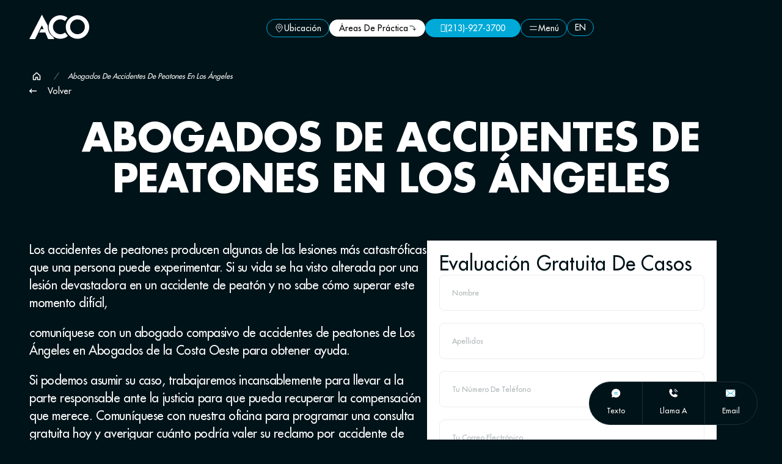

--- FILE ---
content_type: text/html; charset=UTF-8
request_url: https://westcoasttriallawyers.com/es/abogados-accidentes-peatones-los-angeles
body_size: 134853
content:
<!doctype html>
<html lang="es-ES">
<head><meta charset="UTF-8"><script>if(navigator.userAgent.match(/MSIE|Internet Explorer/i)||navigator.userAgent.match(/Trident\/7\..*?rv:11/i)){var href=document.location.href;if(!href.match(/[?&]nowprocket/)){if(href.indexOf("?")==-1){if(href.indexOf("#")==-1){document.location.href=href+"?nowprocket=1"}else{document.location.href=href.replace("#","?nowprocket=1#")}}else{if(href.indexOf("#")==-1){document.location.href=href+"&nowprocket=1"}else{document.location.href=href.replace("#","&nowprocket=1#")}}}}</script><script>(()=>{class RocketLazyLoadScripts{constructor(){this.v="2.0.4",this.userEvents=["keydown","keyup","mousedown","mouseup","mousemove","mouseover","mouseout","touchmove","touchstart","touchend","touchcancel","wheel","click","dblclick","input"],this.attributeEvents=["onblur","onclick","oncontextmenu","ondblclick","onfocus","onmousedown","onmouseenter","onmouseleave","onmousemove","onmouseout","onmouseover","onmouseup","onmousewheel","onscroll","onsubmit"]}async t(){this.i(),this.o(),/iP(ad|hone)/.test(navigator.userAgent)&&this.h(),this.u(),this.l(this),this.m(),this.k(this),this.p(this),this._(),await Promise.all([this.R(),this.L()]),this.lastBreath=Date.now(),this.S(this),this.P(),this.D(),this.O(),this.M(),await this.C(this.delayedScripts.normal),await this.C(this.delayedScripts.defer),await this.C(this.delayedScripts.async),await this.T(),await this.F(),await this.j(),await this.A(),window.dispatchEvent(new Event("rocket-allScriptsLoaded")),this.everythingLoaded=!0,this.lastTouchEnd&&await new Promise(t=>setTimeout(t,500-Date.now()+this.lastTouchEnd)),this.I(),this.H(),this.U(),this.W()}i(){this.CSPIssue=sessionStorage.getItem("rocketCSPIssue"),document.addEventListener("securitypolicyviolation",t=>{this.CSPIssue||"script-src-elem"!==t.violatedDirective||"data"!==t.blockedURI||(this.CSPIssue=!0,sessionStorage.setItem("rocketCSPIssue",!0))},{isRocket:!0})}o(){window.addEventListener("pageshow",t=>{this.persisted=t.persisted,this.realWindowLoadedFired=!0},{isRocket:!0}),window.addEventListener("pagehide",()=>{this.onFirstUserAction=null},{isRocket:!0})}h(){let t;function e(e){t=e}window.addEventListener("touchstart",e,{isRocket:!0}),window.addEventListener("touchend",function i(o){o.changedTouches[0]&&t.changedTouches[0]&&Math.abs(o.changedTouches[0].pageX-t.changedTouches[0].pageX)<10&&Math.abs(o.changedTouches[0].pageY-t.changedTouches[0].pageY)<10&&o.timeStamp-t.timeStamp<200&&(window.removeEventListener("touchstart",e,{isRocket:!0}),window.removeEventListener("touchend",i,{isRocket:!0}),"INPUT"===o.target.tagName&&"text"===o.target.type||(o.target.dispatchEvent(new TouchEvent("touchend",{target:o.target,bubbles:!0})),o.target.dispatchEvent(new MouseEvent("mouseover",{target:o.target,bubbles:!0})),o.target.dispatchEvent(new PointerEvent("click",{target:o.target,bubbles:!0,cancelable:!0,detail:1,clientX:o.changedTouches[0].clientX,clientY:o.changedTouches[0].clientY})),event.preventDefault()))},{isRocket:!0})}q(t){this.userActionTriggered||("mousemove"!==t.type||this.firstMousemoveIgnored?"keyup"===t.type||"mouseover"===t.type||"mouseout"===t.type||(this.userActionTriggered=!0,this.onFirstUserAction&&this.onFirstUserAction()):this.firstMousemoveIgnored=!0),"click"===t.type&&t.preventDefault(),t.stopPropagation(),t.stopImmediatePropagation(),"touchstart"===this.lastEvent&&"touchend"===t.type&&(this.lastTouchEnd=Date.now()),"click"===t.type&&(this.lastTouchEnd=0),this.lastEvent=t.type,t.composedPath&&t.composedPath()[0].getRootNode()instanceof ShadowRoot&&(t.rocketTarget=t.composedPath()[0]),this.savedUserEvents.push(t)}u(){this.savedUserEvents=[],this.userEventHandler=this.q.bind(this),this.userEvents.forEach(t=>window.addEventListener(t,this.userEventHandler,{passive:!1,isRocket:!0})),document.addEventListener("visibilitychange",this.userEventHandler,{isRocket:!0})}U(){this.userEvents.forEach(t=>window.removeEventListener(t,this.userEventHandler,{passive:!1,isRocket:!0})),document.removeEventListener("visibilitychange",this.userEventHandler,{isRocket:!0}),this.savedUserEvents.forEach(t=>{(t.rocketTarget||t.target).dispatchEvent(new window[t.constructor.name](t.type,t))})}m(){const t="return false",e=Array.from(this.attributeEvents,t=>"data-rocket-"+t),i="["+this.attributeEvents.join("],[")+"]",o="[data-rocket-"+this.attributeEvents.join("],[data-rocket-")+"]",s=(e,i,o)=>{o&&o!==t&&(e.setAttribute("data-rocket-"+i,o),e["rocket"+i]=new Function("event",o),e.setAttribute(i,t))};new MutationObserver(t=>{for(const n of t)"attributes"===n.type&&(n.attributeName.startsWith("data-rocket-")||this.everythingLoaded?n.attributeName.startsWith("data-rocket-")&&this.everythingLoaded&&this.N(n.target,n.attributeName.substring(12)):s(n.target,n.attributeName,n.target.getAttribute(n.attributeName))),"childList"===n.type&&n.addedNodes.forEach(t=>{if(t.nodeType===Node.ELEMENT_NODE)if(this.everythingLoaded)for(const i of[t,...t.querySelectorAll(o)])for(const t of i.getAttributeNames())e.includes(t)&&this.N(i,t.substring(12));else for(const e of[t,...t.querySelectorAll(i)])for(const t of e.getAttributeNames())this.attributeEvents.includes(t)&&s(e,t,e.getAttribute(t))})}).observe(document,{subtree:!0,childList:!0,attributeFilter:[...this.attributeEvents,...e]})}I(){this.attributeEvents.forEach(t=>{document.querySelectorAll("[data-rocket-"+t+"]").forEach(e=>{this.N(e,t)})})}N(t,e){const i=t.getAttribute("data-rocket-"+e);i&&(t.setAttribute(e,i),t.removeAttribute("data-rocket-"+e))}k(t){Object.defineProperty(HTMLElement.prototype,"onclick",{get(){return this.rocketonclick||null},set(e){this.rocketonclick=e,this.setAttribute(t.everythingLoaded?"onclick":"data-rocket-onclick","this.rocketonclick(event)")}})}S(t){function e(e,i){let o=e[i];e[i]=null,Object.defineProperty(e,i,{get:()=>o,set(s){t.everythingLoaded?o=s:e["rocket"+i]=o=s}})}e(document,"onreadystatechange"),e(window,"onload"),e(window,"onpageshow");try{Object.defineProperty(document,"readyState",{get:()=>t.rocketReadyState,set(e){t.rocketReadyState=e},configurable:!0}),document.readyState="loading"}catch(t){console.log("WPRocket DJE readyState conflict, bypassing")}}l(t){this.originalAddEventListener=EventTarget.prototype.addEventListener,this.originalRemoveEventListener=EventTarget.prototype.removeEventListener,this.savedEventListeners=[],EventTarget.prototype.addEventListener=function(e,i,o){o&&o.isRocket||!t.B(e,this)&&!t.userEvents.includes(e)||t.B(e,this)&&!t.userActionTriggered||e.startsWith("rocket-")||t.everythingLoaded?t.originalAddEventListener.call(this,e,i,o):(t.savedEventListeners.push({target:this,remove:!1,type:e,func:i,options:o}),"mouseenter"!==e&&"mouseleave"!==e||t.originalAddEventListener.call(this,e,t.savedUserEvents.push,o))},EventTarget.prototype.removeEventListener=function(e,i,o){o&&o.isRocket||!t.B(e,this)&&!t.userEvents.includes(e)||t.B(e,this)&&!t.userActionTriggered||e.startsWith("rocket-")||t.everythingLoaded?t.originalRemoveEventListener.call(this,e,i,o):t.savedEventListeners.push({target:this,remove:!0,type:e,func:i,options:o})}}J(t,e){this.savedEventListeners=this.savedEventListeners.filter(i=>{let o=i.type,s=i.target||window;return e!==o||t!==s||(this.B(o,s)&&(i.type="rocket-"+o),this.$(i),!1)})}H(){EventTarget.prototype.addEventListener=this.originalAddEventListener,EventTarget.prototype.removeEventListener=this.originalRemoveEventListener,this.savedEventListeners.forEach(t=>this.$(t))}$(t){t.remove?this.originalRemoveEventListener.call(t.target,t.type,t.func,t.options):this.originalAddEventListener.call(t.target,t.type,t.func,t.options)}p(t){let e;function i(e){return t.everythingLoaded?e:e.split(" ").map(t=>"load"===t||t.startsWith("load.")?"rocket-jquery-load":t).join(" ")}function o(o){function s(e){const s=o.fn[e];o.fn[e]=o.fn.init.prototype[e]=function(){return this[0]===window&&t.userActionTriggered&&("string"==typeof arguments[0]||arguments[0]instanceof String?arguments[0]=i(arguments[0]):"object"==typeof arguments[0]&&Object.keys(arguments[0]).forEach(t=>{const e=arguments[0][t];delete arguments[0][t],arguments[0][i(t)]=e})),s.apply(this,arguments),this}}if(o&&o.fn&&!t.allJQueries.includes(o)){const e={DOMContentLoaded:[],"rocket-DOMContentLoaded":[]};for(const t in e)document.addEventListener(t,()=>{e[t].forEach(t=>t())},{isRocket:!0});o.fn.ready=o.fn.init.prototype.ready=function(i){function s(){parseInt(o.fn.jquery)>2?setTimeout(()=>i.bind(document)(o)):i.bind(document)(o)}return"function"==typeof i&&(t.realDomReadyFired?!t.userActionTriggered||t.fauxDomReadyFired?s():e["rocket-DOMContentLoaded"].push(s):e.DOMContentLoaded.push(s)),o([])},s("on"),s("one"),s("off"),t.allJQueries.push(o)}e=o}t.allJQueries=[],o(window.jQuery),Object.defineProperty(window,"jQuery",{get:()=>e,set(t){o(t)}})}P(){const t=new Map;document.write=document.writeln=function(e){const i=document.currentScript,o=document.createRange(),s=i.parentElement;let n=t.get(i);void 0===n&&(n=i.nextSibling,t.set(i,n));const c=document.createDocumentFragment();o.setStart(c,0),c.appendChild(o.createContextualFragment(e)),s.insertBefore(c,n)}}async R(){return new Promise(t=>{this.userActionTriggered?t():this.onFirstUserAction=t})}async L(){return new Promise(t=>{document.addEventListener("DOMContentLoaded",()=>{this.realDomReadyFired=!0,t()},{isRocket:!0})})}async j(){return this.realWindowLoadedFired?Promise.resolve():new Promise(t=>{window.addEventListener("load",t,{isRocket:!0})})}M(){this.pendingScripts=[];this.scriptsMutationObserver=new MutationObserver(t=>{for(const e of t)e.addedNodes.forEach(t=>{"SCRIPT"!==t.tagName||t.noModule||t.isWPRocket||this.pendingScripts.push({script:t,promise:new Promise(e=>{const i=()=>{const i=this.pendingScripts.findIndex(e=>e.script===t);i>=0&&this.pendingScripts.splice(i,1),e()};t.addEventListener("load",i,{isRocket:!0}),t.addEventListener("error",i,{isRocket:!0}),setTimeout(i,1e3)})})})}),this.scriptsMutationObserver.observe(document,{childList:!0,subtree:!0})}async F(){await this.X(),this.pendingScripts.length?(await this.pendingScripts[0].promise,await this.F()):this.scriptsMutationObserver.disconnect()}D(){this.delayedScripts={normal:[],async:[],defer:[]},document.querySelectorAll("script[type$=rocketlazyloadscript]").forEach(t=>{t.hasAttribute("data-rocket-src")?t.hasAttribute("async")&&!1!==t.async?this.delayedScripts.async.push(t):t.hasAttribute("defer")&&!1!==t.defer||"module"===t.getAttribute("data-rocket-type")?this.delayedScripts.defer.push(t):this.delayedScripts.normal.push(t):this.delayedScripts.normal.push(t)})}async _(){await this.L();let t=[];document.querySelectorAll("script[type$=rocketlazyloadscript][data-rocket-src]").forEach(e=>{let i=e.getAttribute("data-rocket-src");if(i&&!i.startsWith("data:")){i.startsWith("//")&&(i=location.protocol+i);try{const o=new URL(i).origin;o!==location.origin&&t.push({src:o,crossOrigin:e.crossOrigin||"module"===e.getAttribute("data-rocket-type")})}catch(t){}}}),t=[...new Map(t.map(t=>[JSON.stringify(t),t])).values()],this.Y(t,"preconnect")}async G(t){if(await this.K(),!0!==t.noModule||!("noModule"in HTMLScriptElement.prototype))return new Promise(e=>{let i;function o(){(i||t).setAttribute("data-rocket-status","executed"),e()}try{if(navigator.userAgent.includes("Firefox/")||""===navigator.vendor||this.CSPIssue)i=document.createElement("script"),[...t.attributes].forEach(t=>{let e=t.nodeName;"type"!==e&&("data-rocket-type"===e&&(e="type"),"data-rocket-src"===e&&(e="src"),i.setAttribute(e,t.nodeValue))}),t.text&&(i.text=t.text),t.nonce&&(i.nonce=t.nonce),i.hasAttribute("src")?(i.addEventListener("load",o,{isRocket:!0}),i.addEventListener("error",()=>{i.setAttribute("data-rocket-status","failed-network"),e()},{isRocket:!0}),setTimeout(()=>{i.isConnected||e()},1)):(i.text=t.text,o()),i.isWPRocket=!0,t.parentNode.replaceChild(i,t);else{const i=t.getAttribute("data-rocket-type"),s=t.getAttribute("data-rocket-src");i?(t.type=i,t.removeAttribute("data-rocket-type")):t.removeAttribute("type"),t.addEventListener("load",o,{isRocket:!0}),t.addEventListener("error",i=>{this.CSPIssue&&i.target.src.startsWith("data:")?(console.log("WPRocket: CSP fallback activated"),t.removeAttribute("src"),this.G(t).then(e)):(t.setAttribute("data-rocket-status","failed-network"),e())},{isRocket:!0}),s?(t.fetchPriority="high",t.removeAttribute("data-rocket-src"),t.src=s):t.src="data:text/javascript;base64,"+window.btoa(unescape(encodeURIComponent(t.text)))}}catch(i){t.setAttribute("data-rocket-status","failed-transform"),e()}});t.setAttribute("data-rocket-status","skipped")}async C(t){const e=t.shift();return e?(e.isConnected&&await this.G(e),this.C(t)):Promise.resolve()}O(){this.Y([...this.delayedScripts.normal,...this.delayedScripts.defer,...this.delayedScripts.async],"preload")}Y(t,e){this.trash=this.trash||[];let i=!0;var o=document.createDocumentFragment();t.forEach(t=>{const s=t.getAttribute&&t.getAttribute("data-rocket-src")||t.src;if(s&&!s.startsWith("data:")){const n=document.createElement("link");n.href=s,n.rel=e,"preconnect"!==e&&(n.as="script",n.fetchPriority=i?"high":"low"),t.getAttribute&&"module"===t.getAttribute("data-rocket-type")&&(n.crossOrigin=!0),t.crossOrigin&&(n.crossOrigin=t.crossOrigin),t.integrity&&(n.integrity=t.integrity),t.nonce&&(n.nonce=t.nonce),o.appendChild(n),this.trash.push(n),i=!1}}),document.head.appendChild(o)}W(){this.trash.forEach(t=>t.remove())}async T(){try{document.readyState="interactive"}catch(t){}this.fauxDomReadyFired=!0;try{await this.K(),this.J(document,"readystatechange"),document.dispatchEvent(new Event("rocket-readystatechange")),await this.K(),document.rocketonreadystatechange&&document.rocketonreadystatechange(),await this.K(),this.J(document,"DOMContentLoaded"),document.dispatchEvent(new Event("rocket-DOMContentLoaded")),await this.K(),this.J(window,"DOMContentLoaded"),window.dispatchEvent(new Event("rocket-DOMContentLoaded"))}catch(t){console.error(t)}}async A(){try{document.readyState="complete"}catch(t){}try{await this.K(),this.J(document,"readystatechange"),document.dispatchEvent(new Event("rocket-readystatechange")),await this.K(),document.rocketonreadystatechange&&document.rocketonreadystatechange(),await this.K(),this.J(window,"load"),window.dispatchEvent(new Event("rocket-load")),await this.K(),window.rocketonload&&window.rocketonload(),await this.K(),this.allJQueries.forEach(t=>t(window).trigger("rocket-jquery-load")),await this.K(),this.J(window,"pageshow");const t=new Event("rocket-pageshow");t.persisted=this.persisted,window.dispatchEvent(t),await this.K(),window.rocketonpageshow&&window.rocketonpageshow({persisted:this.persisted})}catch(t){console.error(t)}}async K(){Date.now()-this.lastBreath>45&&(await this.X(),this.lastBreath=Date.now())}async X(){return document.hidden?new Promise(t=>setTimeout(t)):new Promise(t=>requestAnimationFrame(t))}B(t,e){return e===document&&"readystatechange"===t||(e===document&&"DOMContentLoaded"===t||(e===window&&"DOMContentLoaded"===t||(e===window&&"load"===t||e===window&&"pageshow"===t)))}static run(){(new RocketLazyLoadScripts).t()}}RocketLazyLoadScripts.run()})();</script>
	
	<meta name="viewport" content="width=device-width, initial-scale=1">
	<link rel="profile" href="https://gmpg.org/xfn/11">
	<meta name='robots' content='index, follow, max-image-preview:large, max-snippet:-1, max-video-preview:-1' />

	<!-- This site is optimized with the Yoast SEO Premium plugin v26.0 (Yoast SEO v26.0) - https://yoast.com/wordpress/plugins/seo/ -->
	<title>Abogados de Accidentes de Peatones en Los Ángeles - West Coast Trial Lawyers</title>
<link data-rocket-prefetch href="https://intaker.azureedge.net" rel="dns-prefetch">
<link data-rocket-prefetch href="https://cdn.aggle.net" rel="dns-prefetch">
<link data-rocket-prefetch href="https://connect.facebook.net" rel="dns-prefetch">
<link data-rocket-prefetch href="https://analytics.tiktok.com" rel="dns-prefetch">
<link data-rocket-prefetch href="https://cdn.jsdelivr.net" rel="dns-prefetch">
<link data-rocket-prefetch href="https://www.googletagmanager.com" rel="dns-prefetch">
<link data-rocket-prefetch href="https://pxl.iqm.com" rel="dns-prefetch">
<link data-rocket-prefetch href="https://cdn.callrail.com" rel="dns-prefetch">
<link data-rocket-prefetch href="https://js.callrail.com" rel="dns-prefetch">
<link crossorigin data-rocket-preload as="font" href="https://westcoasttriallawyers.com/wp-content/uploads/2025/10/Futura-1.woff2" rel="preload">
<link crossorigin data-rocket-preload as="font" href="https://westcoasttriallawyers.com/wp-content/plugins/unlimited-elements-for-elementor-premium/assets_libraries/font-awesome6/fa-solid-900.woff2" rel="preload">
<style id="wpr-usedcss">img:is([sizes=auto i],[sizes^="auto," i]){contain-intrinsic-size:3000px 1500px}img.emoji{display:inline!important;border:none!important;box-shadow:none!important;height:1em!important;width:1em!important;margin:0 .07em!important;vertical-align:-.1em!important;background:0 0!important;padding:0!important}:where(.wp-block-button__link){border-radius:9999px;box-shadow:none;padding:calc(.667em + 2px) calc(1.333em + 2px);text-decoration:none}:root :where(.wp-block-button .wp-block-button__link.is-style-outline),:root :where(.wp-block-button.is-style-outline>.wp-block-button__link){border:2px solid;padding:.667em 1.333em}:root :where(.wp-block-button .wp-block-button__link.is-style-outline:not(.has-text-color)),:root :where(.wp-block-button.is-style-outline>.wp-block-button__link:not(.has-text-color)){color:currentColor}:root :where(.wp-block-button .wp-block-button__link.is-style-outline:not(.has-background)),:root :where(.wp-block-button.is-style-outline>.wp-block-button__link:not(.has-background)){background-color:initial;background-image:none}:where(.wp-block-calendar table:not(.has-background) th){background:#ddd}:where(.wp-block-columns){margin-bottom:1.75em}:where(.wp-block-columns.has-background){padding:1.25em 2.375em}:where(.wp-block-post-comments input[type=submit]){border:none}:where(.wp-block-cover-image:not(.has-text-color)),:where(.wp-block-cover:not(.has-text-color)){color:#fff}:where(.wp-block-cover-image.is-light:not(.has-text-color)),:where(.wp-block-cover.is-light:not(.has-text-color)){color:#000}:root :where(.wp-block-cover h1:not(.has-text-color)),:root :where(.wp-block-cover h2:not(.has-text-color)),:root :where(.wp-block-cover h3:not(.has-text-color)),:root :where(.wp-block-cover h4:not(.has-text-color)),:root :where(.wp-block-cover h5:not(.has-text-color)),:root :where(.wp-block-cover h6:not(.has-text-color)),:root :where(.wp-block-cover p:not(.has-text-color)){color:inherit}:where(.wp-block-file){margin-bottom:1.5em}:where(.wp-block-file__button){border-radius:2em;display:inline-block;padding:.5em 1em}:where(.wp-block-file__button):where(a):active,:where(.wp-block-file__button):where(a):focus,:where(.wp-block-file__button):where(a):hover,:where(.wp-block-file__button):where(a):visited{box-shadow:none;color:#fff;opacity:.85;text-decoration:none}:where(.wp-block-form-input__input){font-size:1em;margin-bottom:.5em;padding:0 .5em}:where(.wp-block-form-input__input)[type=date],:where(.wp-block-form-input__input)[type=datetime-local],:where(.wp-block-form-input__input)[type=datetime],:where(.wp-block-form-input__input)[type=email],:where(.wp-block-form-input__input)[type=month],:where(.wp-block-form-input__input)[type=number],:where(.wp-block-form-input__input)[type=password],:where(.wp-block-form-input__input)[type=search],:where(.wp-block-form-input__input)[type=tel],:where(.wp-block-form-input__input)[type=text],:where(.wp-block-form-input__input)[type=time],:where(.wp-block-form-input__input)[type=url],:where(.wp-block-form-input__input)[type=week]{border-style:solid;border-width:1px;line-height:2;min-height:2em}:where(.wp-block-group.wp-block-group-is-layout-constrained){position:relative}:root :where(.wp-block-image.is-style-rounded img,.wp-block-image .is-style-rounded img){border-radius:9999px}:where(.wp-block-latest-comments:not([style*=line-height] .wp-block-latest-comments__comment)){line-height:1.1}:where(.wp-block-latest-comments:not([style*=line-height] .wp-block-latest-comments__comment-excerpt p)){line-height:1.8}:root :where(.wp-block-latest-posts.is-grid){padding:0}:root :where(.wp-block-latest-posts.wp-block-latest-posts__list){padding-left:0}ul{box-sizing:border-box}:root :where(.wp-block-list.has-background){padding:1.25em 2.375em}:where(.wp-block-navigation.has-background .wp-block-navigation-item a:not(.wp-element-button)),:where(.wp-block-navigation.has-background .wp-block-navigation-submenu a:not(.wp-element-button)){padding:.5em 1em}:where(.wp-block-navigation .wp-block-navigation__submenu-container .wp-block-navigation-item a:not(.wp-element-button)),:where(.wp-block-navigation .wp-block-navigation__submenu-container .wp-block-navigation-submenu a:not(.wp-element-button)),:where(.wp-block-navigation .wp-block-navigation__submenu-container .wp-block-navigation-submenu button.wp-block-navigation-item__content),:where(.wp-block-navigation .wp-block-navigation__submenu-container .wp-block-pages-list__item button.wp-block-navigation-item__content){padding:.5em 1em}:root :where(p.has-background){padding:1.25em 2.375em}:where(p.has-text-color:not(.has-link-color)) a{color:inherit}:where(.wp-block-post-comments-form input:not([type=submit])),:where(.wp-block-post-comments-form textarea){border:1px solid #949494;font-family:inherit;font-size:1em}:where(.wp-block-post-comments-form input:where(:not([type=submit]):not([type=checkbox]))),:where(.wp-block-post-comments-form textarea){padding:calc(.667em + 2px)}:where(.wp-block-post-excerpt){box-sizing:border-box;margin-bottom:var(--wp--style--block-gap);margin-top:var(--wp--style--block-gap)}:where(.wp-block-preformatted.has-background){padding:1.25em 2.375em}:where(.wp-block-search__button){border:1px solid #ccc;padding:6px 10px}:where(.wp-block-search__input){appearance:none;border:1px solid #949494;flex-grow:1;font-family:inherit;font-size:inherit;font-style:inherit;font-weight:inherit;letter-spacing:inherit;line-height:inherit;margin-left:0;margin-right:0;min-width:3rem;padding:8px;text-decoration:unset!important;text-transform:inherit}:where(.wp-block-search__button-inside .wp-block-search__inside-wrapper){background-color:#fff;border:1px solid #949494;box-sizing:border-box;padding:4px}:where(.wp-block-search__button-inside .wp-block-search__inside-wrapper) .wp-block-search__input{border:none;border-radius:0;padding:0 4px}:where(.wp-block-search__button-inside .wp-block-search__inside-wrapper) .wp-block-search__input:focus{outline:0}:where(.wp-block-search__button-inside .wp-block-search__inside-wrapper) :where(.wp-block-search__button){padding:4px 8px}:root :where(.wp-block-separator.is-style-dots){height:auto;line-height:1;text-align:center}:root :where(.wp-block-separator.is-style-dots):before{color:currentColor;content:"···";font-family:serif;font-size:1.5em;letter-spacing:2em;padding-left:2em}:root :where(.wp-block-site-logo.is-style-rounded){border-radius:9999px}:where(.wp-block-social-links:not(.is-style-logos-only)) .wp-social-link{background-color:#f0f0f0;color:#444}:where(.wp-block-social-links:not(.is-style-logos-only)) .wp-social-link-amazon{background-color:#f90;color:#fff}:where(.wp-block-social-links:not(.is-style-logos-only)) .wp-social-link-bandcamp{background-color:#1ea0c3;color:#fff}:where(.wp-block-social-links:not(.is-style-logos-only)) .wp-social-link-behance{background-color:#0757fe;color:#fff}:where(.wp-block-social-links:not(.is-style-logos-only)) .wp-social-link-bluesky{background-color:#0a7aff;color:#fff}:where(.wp-block-social-links:not(.is-style-logos-only)) .wp-social-link-codepen{background-color:#1e1f26;color:#fff}:where(.wp-block-social-links:not(.is-style-logos-only)) .wp-social-link-deviantart{background-color:#02e49b;color:#fff}:where(.wp-block-social-links:not(.is-style-logos-only)) .wp-social-link-discord{background-color:#5865f2;color:#fff}:where(.wp-block-social-links:not(.is-style-logos-only)) .wp-social-link-dribbble{background-color:#e94c89;color:#fff}:where(.wp-block-social-links:not(.is-style-logos-only)) .wp-social-link-dropbox{background-color:#4280ff;color:#fff}:where(.wp-block-social-links:not(.is-style-logos-only)) .wp-social-link-etsy{background-color:#f45800;color:#fff}:where(.wp-block-social-links:not(.is-style-logos-only)) .wp-social-link-facebook{background-color:#0866ff;color:#fff}:where(.wp-block-social-links:not(.is-style-logos-only)) .wp-social-link-fivehundredpx{background-color:#000;color:#fff}:where(.wp-block-social-links:not(.is-style-logos-only)) .wp-social-link-flickr{background-color:#0461dd;color:#fff}:where(.wp-block-social-links:not(.is-style-logos-only)) .wp-social-link-foursquare{background-color:#e65678;color:#fff}:where(.wp-block-social-links:not(.is-style-logos-only)) .wp-social-link-github{background-color:#24292d;color:#fff}:where(.wp-block-social-links:not(.is-style-logos-only)) .wp-social-link-goodreads{background-color:#eceadd;color:#382110}:where(.wp-block-social-links:not(.is-style-logos-only)) .wp-social-link-google{background-color:#ea4434;color:#fff}:where(.wp-block-social-links:not(.is-style-logos-only)) .wp-social-link-gravatar{background-color:#1d4fc4;color:#fff}:where(.wp-block-social-links:not(.is-style-logos-only)) .wp-social-link-instagram{background-color:#f00075;color:#fff}:where(.wp-block-social-links:not(.is-style-logos-only)) .wp-social-link-lastfm{background-color:#e21b24;color:#fff}:where(.wp-block-social-links:not(.is-style-logos-only)) .wp-social-link-linkedin{background-color:#0d66c2;color:#fff}:where(.wp-block-social-links:not(.is-style-logos-only)) .wp-social-link-mastodon{background-color:#3288d4;color:#fff}:where(.wp-block-social-links:not(.is-style-logos-only)) .wp-social-link-medium{background-color:#000;color:#fff}:where(.wp-block-social-links:not(.is-style-logos-only)) .wp-social-link-meetup{background-color:#f6405f;color:#fff}:where(.wp-block-social-links:not(.is-style-logos-only)) .wp-social-link-patreon{background-color:#000;color:#fff}:where(.wp-block-social-links:not(.is-style-logos-only)) .wp-social-link-pinterest{background-color:#e60122;color:#fff}:where(.wp-block-social-links:not(.is-style-logos-only)) .wp-social-link-pocket{background-color:#ef4155;color:#fff}:where(.wp-block-social-links:not(.is-style-logos-only)) .wp-social-link-reddit{background-color:#ff4500;color:#fff}:where(.wp-block-social-links:not(.is-style-logos-only)) .wp-social-link-skype{background-color:#0478d7;color:#fff}:where(.wp-block-social-links:not(.is-style-logos-only)) .wp-social-link-snapchat{background-color:#fefc00;color:#fff;stroke:#000}:where(.wp-block-social-links:not(.is-style-logos-only)) .wp-social-link-soundcloud{background-color:#ff5600;color:#fff}:where(.wp-block-social-links:not(.is-style-logos-only)) .wp-social-link-spotify{background-color:#1bd760;color:#fff}:where(.wp-block-social-links:not(.is-style-logos-only)) .wp-social-link-telegram{background-color:#2aabee;color:#fff}:where(.wp-block-social-links:not(.is-style-logos-only)) .wp-social-link-threads{background-color:#000;color:#fff}:where(.wp-block-social-links:not(.is-style-logos-only)) .wp-social-link-tiktok{background-color:#000;color:#fff}:where(.wp-block-social-links:not(.is-style-logos-only)) .wp-social-link-tumblr{background-color:#011835;color:#fff}:where(.wp-block-social-links:not(.is-style-logos-only)) .wp-social-link-twitch{background-color:#6440a4;color:#fff}:where(.wp-block-social-links:not(.is-style-logos-only)) .wp-social-link-twitter{background-color:#1da1f2;color:#fff}:where(.wp-block-social-links:not(.is-style-logos-only)) .wp-social-link-vimeo{background-color:#1eb7ea;color:#fff}:where(.wp-block-social-links:not(.is-style-logos-only)) .wp-social-link-vk{background-color:#4680c2;color:#fff}:where(.wp-block-social-links:not(.is-style-logos-only)) .wp-social-link-wordpress{background-color:#3499cd;color:#fff}:where(.wp-block-social-links:not(.is-style-logos-only)) .wp-social-link-whatsapp{background-color:#25d366;color:#fff}:where(.wp-block-social-links:not(.is-style-logos-only)) .wp-social-link-x{background-color:#000;color:#fff}:where(.wp-block-social-links:not(.is-style-logos-only)) .wp-social-link-yelp{background-color:#d32422;color:#fff}:where(.wp-block-social-links:not(.is-style-logos-only)) .wp-social-link-youtube{background-color:red;color:#fff}:where(.wp-block-social-links.is-style-logos-only) .wp-social-link{background:0 0}:where(.wp-block-social-links.is-style-logos-only) .wp-social-link svg{height:1.25em;width:1.25em}:where(.wp-block-social-links.is-style-logos-only) .wp-social-link-amazon{color:#f90}:where(.wp-block-social-links.is-style-logos-only) .wp-social-link-bandcamp{color:#1ea0c3}:where(.wp-block-social-links.is-style-logos-only) .wp-social-link-behance{color:#0757fe}:where(.wp-block-social-links.is-style-logos-only) .wp-social-link-bluesky{color:#0a7aff}:where(.wp-block-social-links.is-style-logos-only) .wp-social-link-codepen{color:#1e1f26}:where(.wp-block-social-links.is-style-logos-only) .wp-social-link-deviantart{color:#02e49b}:where(.wp-block-social-links.is-style-logos-only) .wp-social-link-discord{color:#5865f2}:where(.wp-block-social-links.is-style-logos-only) .wp-social-link-dribbble{color:#e94c89}:where(.wp-block-social-links.is-style-logos-only) .wp-social-link-dropbox{color:#4280ff}:where(.wp-block-social-links.is-style-logos-only) .wp-social-link-etsy{color:#f45800}:where(.wp-block-social-links.is-style-logos-only) .wp-social-link-facebook{color:#0866ff}:where(.wp-block-social-links.is-style-logos-only) .wp-social-link-fivehundredpx{color:#000}:where(.wp-block-social-links.is-style-logos-only) .wp-social-link-flickr{color:#0461dd}:where(.wp-block-social-links.is-style-logos-only) .wp-social-link-foursquare{color:#e65678}:where(.wp-block-social-links.is-style-logos-only) .wp-social-link-github{color:#24292d}:where(.wp-block-social-links.is-style-logos-only) .wp-social-link-goodreads{color:#382110}:where(.wp-block-social-links.is-style-logos-only) .wp-social-link-google{color:#ea4434}:where(.wp-block-social-links.is-style-logos-only) .wp-social-link-gravatar{color:#1d4fc4}:where(.wp-block-social-links.is-style-logos-only) .wp-social-link-instagram{color:#f00075}:where(.wp-block-social-links.is-style-logos-only) .wp-social-link-lastfm{color:#e21b24}:where(.wp-block-social-links.is-style-logos-only) .wp-social-link-linkedin{color:#0d66c2}:where(.wp-block-social-links.is-style-logos-only) .wp-social-link-mastodon{color:#3288d4}:where(.wp-block-social-links.is-style-logos-only) .wp-social-link-medium{color:#000}:where(.wp-block-social-links.is-style-logos-only) .wp-social-link-meetup{color:#f6405f}:where(.wp-block-social-links.is-style-logos-only) .wp-social-link-patreon{color:#000}:where(.wp-block-social-links.is-style-logos-only) .wp-social-link-pinterest{color:#e60122}:where(.wp-block-social-links.is-style-logos-only) .wp-social-link-pocket{color:#ef4155}:where(.wp-block-social-links.is-style-logos-only) .wp-social-link-reddit{color:#ff4500}:where(.wp-block-social-links.is-style-logos-only) .wp-social-link-skype{color:#0478d7}:where(.wp-block-social-links.is-style-logos-only) .wp-social-link-snapchat{color:#fff;stroke:#000}:where(.wp-block-social-links.is-style-logos-only) .wp-social-link-soundcloud{color:#ff5600}:where(.wp-block-social-links.is-style-logos-only) .wp-social-link-spotify{color:#1bd760}:where(.wp-block-social-links.is-style-logos-only) .wp-social-link-telegram{color:#2aabee}:where(.wp-block-social-links.is-style-logos-only) .wp-social-link-threads{color:#000}:where(.wp-block-social-links.is-style-logos-only) .wp-social-link-tiktok{color:#000}:where(.wp-block-social-links.is-style-logos-only) .wp-social-link-tumblr{color:#011835}:where(.wp-block-social-links.is-style-logos-only) .wp-social-link-twitch{color:#6440a4}:where(.wp-block-social-links.is-style-logos-only) .wp-social-link-twitter{color:#1da1f2}:where(.wp-block-social-links.is-style-logos-only) .wp-social-link-vimeo{color:#1eb7ea}:where(.wp-block-social-links.is-style-logos-only) .wp-social-link-vk{color:#4680c2}:where(.wp-block-social-links.is-style-logos-only) .wp-social-link-whatsapp{color:#25d366}:where(.wp-block-social-links.is-style-logos-only) .wp-social-link-wordpress{color:#3499cd}:where(.wp-block-social-links.is-style-logos-only) .wp-social-link-x{color:#000}:where(.wp-block-social-links.is-style-logos-only) .wp-social-link-yelp{color:#d32422}:where(.wp-block-social-links.is-style-logos-only) .wp-social-link-youtube{color:red}:root :where(.wp-block-social-links .wp-social-link a){padding:.25em}:root :where(.wp-block-social-links.is-style-logos-only .wp-social-link a){padding:0}:root :where(.wp-block-social-links.is-style-pill-shape .wp-social-link a){padding-left:.6666666667em;padding-right:.6666666667em}:root :where(.wp-block-tag-cloud.is-style-outline){display:flex;flex-wrap:wrap;gap:1ch}:root :where(.wp-block-tag-cloud.is-style-outline a){border:1px solid;font-size:unset!important;margin-right:0;padding:1ch 2ch;text-decoration:none!important}:root :where(.wp-block-table-of-contents){box-sizing:border-box}:where(.wp-block-term-description){box-sizing:border-box;margin-bottom:var(--wp--style--block-gap);margin-top:var(--wp--style--block-gap)}:where(pre.wp-block-verse){font-family:inherit}:root{--wp-block-synced-color:#7a00df;--wp-block-synced-color--rgb:122,0,223;--wp-bound-block-color:var(--wp-block-synced-color);--wp-editor-canvas-background:#ddd;--wp-admin-theme-color:#007cba;--wp-admin-theme-color--rgb:0,124,186;--wp-admin-theme-color-darker-10:#006ba1;--wp-admin-theme-color-darker-10--rgb:0,107,160.5;--wp-admin-theme-color-darker-20:#005a87;--wp-admin-theme-color-darker-20--rgb:0,90,135;--wp-admin-border-width-focus:2px}@media (min-resolution:192dpi){:root{--wp-admin-border-width-focus:1.5px}}:root{--wp--preset--font-size--normal:16px;--wp--preset--font-size--huge:42px}.screen-reader-text{border:0;clip-path:inset(50%);height:1px;margin:-1px;overflow:hidden;padding:0;position:absolute;width:1px;word-wrap:normal!important}.screen-reader-text:focus{background-color:#ddd;clip-path:none;color:#444;display:block;font-size:1em;height:auto;left:5px;line-height:normal;padding:15px 23px 14px;text-decoration:none;top:5px;width:auto;z-index:100000}html :where(.has-border-color){border-style:solid}html :where([style*=border-top-color]){border-top-style:solid}html :where([style*=border-right-color]){border-right-style:solid}html :where([style*=border-bottom-color]){border-bottom-style:solid}html :where([style*=border-left-color]){border-left-style:solid}html :where([style*=border-width]){border-style:solid}html :where([style*=border-top-width]){border-top-style:solid}html :where([style*=border-right-width]){border-right-style:solid}html :where([style*=border-bottom-width]){border-bottom-style:solid}html :where([style*=border-left-width]){border-left-style:solid}html :where(img[class*=wp-image-]){height:auto;max-width:100%}:where(figure){margin:0 0 1em}html :where(.is-position-sticky){--wp-admin--admin-bar--position-offset:var(--wp-admin--admin-bar--height,0px)}@media screen and (max-width:600px){html :where(.is-position-sticky){--wp-admin--admin-bar--position-offset:0px}}:root{--wp--preset--aspect-ratio--square:1;--wp--preset--aspect-ratio--4-3:4/3;--wp--preset--aspect-ratio--3-4:3/4;--wp--preset--aspect-ratio--3-2:3/2;--wp--preset--aspect-ratio--2-3:2/3;--wp--preset--aspect-ratio--16-9:16/9;--wp--preset--aspect-ratio--9-16:9/16;--wp--preset--color--black:#000000;--wp--preset--color--cyan-bluish-gray:#abb8c3;--wp--preset--color--white:#ffffff;--wp--preset--color--pale-pink:#f78da7;--wp--preset--color--vivid-red:#cf2e2e;--wp--preset--color--luminous-vivid-orange:#ff6900;--wp--preset--color--luminous-vivid-amber:#fcb900;--wp--preset--color--light-green-cyan:#7bdcb5;--wp--preset--color--vivid-green-cyan:#00d084;--wp--preset--color--pale-cyan-blue:#8ed1fc;--wp--preset--color--vivid-cyan-blue:#0693e3;--wp--preset--color--vivid-purple:#9b51e0;--wp--preset--gradient--vivid-cyan-blue-to-vivid-purple:linear-gradient(135deg,rgb(6, 147, 227) 0%,rgb(155, 81, 224) 100%);--wp--preset--gradient--light-green-cyan-to-vivid-green-cyan:linear-gradient(135deg,rgb(122, 220, 180) 0%,rgb(0, 208, 130) 100%);--wp--preset--gradient--luminous-vivid-amber-to-luminous-vivid-orange:linear-gradient(135deg,rgb(252, 185, 0) 0%,rgb(255, 105, 0) 100%);--wp--preset--gradient--luminous-vivid-orange-to-vivid-red:linear-gradient(135deg,rgb(255, 105, 0) 0%,rgb(207, 46, 46) 100%);--wp--preset--gradient--very-light-gray-to-cyan-bluish-gray:linear-gradient(135deg,rgb(238, 238, 238) 0%,rgb(169, 184, 195) 100%);--wp--preset--gradient--cool-to-warm-spectrum:linear-gradient(135deg,rgb(74, 234, 220) 0%,rgb(151, 120, 209) 20%,rgb(207, 42, 186) 40%,rgb(238, 44, 130) 60%,rgb(251, 105, 98) 80%,rgb(254, 248, 76) 100%);--wp--preset--gradient--blush-light-purple:linear-gradient(135deg,rgb(255, 206, 236) 0%,rgb(152, 150, 240) 100%);--wp--preset--gradient--blush-bordeaux:linear-gradient(135deg,rgb(254, 205, 165) 0%,rgb(254, 45, 45) 50%,rgb(107, 0, 62) 100%);--wp--preset--gradient--luminous-dusk:linear-gradient(135deg,rgb(255, 203, 112) 0%,rgb(199, 81, 192) 50%,rgb(65, 88, 208) 100%);--wp--preset--gradient--pale-ocean:linear-gradient(135deg,rgb(255, 245, 203) 0%,rgb(182, 227, 212) 50%,rgb(51, 167, 181) 100%);--wp--preset--gradient--electric-grass:linear-gradient(135deg,rgb(202, 248, 128) 0%,rgb(113, 206, 126) 100%);--wp--preset--gradient--midnight:linear-gradient(135deg,rgb(2, 3, 129) 0%,rgb(40, 116, 252) 100%);--wp--preset--font-size--small:13px;--wp--preset--font-size--medium:20px;--wp--preset--font-size--large:36px;--wp--preset--font-size--x-large:42px;--wp--preset--spacing--20:0.44rem;--wp--preset--spacing--30:0.67rem;--wp--preset--spacing--40:1rem;--wp--preset--spacing--50:1.5rem;--wp--preset--spacing--60:2.25rem;--wp--preset--spacing--70:3.38rem;--wp--preset--spacing--80:5.06rem;--wp--preset--shadow--natural:6px 6px 9px rgba(0, 0, 0, .2);--wp--preset--shadow--deep:12px 12px 50px rgba(0, 0, 0, .4);--wp--preset--shadow--sharp:6px 6px 0px rgba(0, 0, 0, .2);--wp--preset--shadow--outlined:6px 6px 0px -3px rgb(255, 255, 255),6px 6px rgb(0, 0, 0);--wp--preset--shadow--crisp:6px 6px 0px rgb(0, 0, 0)}:root{--wp--style--global--content-size:800px;--wp--style--global--wide-size:1200px}:where(body){margin:0}:where(.wp-site-blocks)>*{margin-block-start:24px;margin-block-end:0}:where(.wp-site-blocks)>:first-child{margin-block-start:0}:where(.wp-site-blocks)>:last-child{margin-block-end:0}:root{--wp--style--block-gap:24px}:root :where(.is-layout-flow)>:first-child{margin-block-start:0}:root :where(.is-layout-flow)>:last-child{margin-block-end:0}:root :where(.is-layout-flow)>*{margin-block-start:24px;margin-block-end:0}:root :where(.is-layout-constrained)>:first-child{margin-block-start:0}:root :where(.is-layout-constrained)>:last-child{margin-block-end:0}:root :where(.is-layout-constrained)>*{margin-block-start:24px;margin-block-end:0}:root :where(.is-layout-flex){gap:24px}:root :where(.is-layout-grid){gap:24px}body{padding-top:0;padding-right:0;padding-bottom:0;padding-left:0}a:where(:not(.wp-element-button)){text-decoration:underline}:root :where(.wp-element-button,.wp-block-button__link){background-color:#32373c;border-width:0;color:#fff;font-family:inherit;font-size:inherit;font-style:inherit;font-weight:inherit;letter-spacing:inherit;line-height:inherit;padding-top:calc(.667em + 2px);padding-right:calc(1.333em + 2px);padding-bottom:calc(.667em + 2px);padding-left:calc(1.333em + 2px);text-decoration:none;text-transform:inherit}#breadcrumbs-locations .uc-breadcrumbs{font-size:12px;font-weight:500;text-transform:capitalize;font-style:italic;line-height:100%;padding:0;color:#fff}#breadcrumbs-locations .uc-breadcrumbs-list{display:flex;align-items:center;gap:6px;list-style:none;padding:0;margin:0}#breadcrumbs-locations .uc-breadcrumb-item{display:flex;align-items:center;font-size:12px;font-weight:500;font-style:italic;line-height:100%}#breadcrumbs-locations .uc-breadcrumb-item a{color:#fff;text-decoration:none;font-weight:500;transition:color .2s}#breadcrumbs-locations .uc-breadcrumb-item a:hover{color:#ccc}#breadcrumbs-locations .uc-breadcrumb-separator{color:#fff;margin:0 3px;opacity:1;padding-left:10px}#breadcrumbs-locations .uc-breadcrumb-current .uc-item-title-inner{font-weight:500;font-style:italic;color:#fff}#breadcrumbs-locations .ue-home-icon svg{vertical-align:middle;margin-right:3px}.gpw-wrapper{font-family:Oswald,Sans-serif!important;max-width:100%;margin:0 auto}.gpw-skeleton-image{width:100%;height:200px;background:linear-gradient(90deg,#f0f0f0 25%,#e0e0e0 50%,#f0f0f0 75%);border-radius:6px;margin-bottom:15px}.gpw-skeleton-title{width:80%;height:24px;background:linear-gradient(90deg,#f0f0f0 25%,#e0e0e0 50%,#f0f0f0 75%);border-radius:4px;margin-bottom:15px}.gpw-skeleton-line{width:100%;height:16px;background:linear-gradient(90deg,#f0f0f0 25%,#e0e0e0 50%,#f0f0f0 75%);border-radius:4px;margin-bottom:10px}.gpw-skeleton-line:last-child{width:60%}.gpw-skeleton-meta{display:flex;gap:15px;margin-top:15px}.gpw-skeleton-category,.gpw-skeleton-date{width:80px;height:16px;background:linear-gradient(90deg,#f0f0f0 25%,#e0e0e0 50%,#f0f0f0 75%);border-radius:4px}.gpw-selected-filters{margin-bottom:20px}.gpw-selected-filters-tags{display:flex;flex-wrap:wrap;gap:8px}.gpw-selected-tag{display:inline-flex;font-family:Oswald,Sans-serif;flex-direction:row-reverse;cursor:pointer;gap:8px;color:#fff;padding:6px 8px;margin:4px 8px 4px 0;border-radius:24px;font-size:12px;font-weight:600;border:1px solid #1f2f35}.gpw-remove-tag{font-size:16px;font-weight:700;line-height:1;cursor:pointer;padding:0 2px}.gpw-remove-tag:hover{color:#d32f2f}.gpw-search{width:100%;padding:12px 16px;padding-right:40px;border:1px solid #1f2f35;border-radius:8px;font-size:16px;transition:all .3s ease;box-sizing:border-box;color:#7a8487;text-transform:uppercase;font-family:Oswald,Sans-serif;font-size:14px;font-style:normal;font-weight:500;line-height:100%}.gpw-search-clear{position:absolute;right:8px;top:50%;transform:translateY(-50%);background:#6c757d;color:#fff;border:none;border-radius:50%;width:24px;height:24px;font-size:16px;line-height:1;cursor:pointer;transition:all .3s ease;display:flex;align-items:center;justify-content:center}.gpw-search::placeholder{color:#7a8487}.gpw-filters-wrapper{position:fixed;right:0;background:#001319;max-width:640px;width:100%;z-index:999999999999;padding:32px 32px 0;height:100dvh;top:0;transform:translateX(200%);transition:transform .3s ease}.gpw-filters-wrapper.active{transform:translateX(0)}.gpw-accordion-header{color:#fff;padding-top:24px;padding-bottom:24px;cursor:pointer;display:flex;justify-content:space-between;align-items:center;transition:background-color .3s ease;border-top:1px solid #1f2f35}.gpw-accordion-header h3{margin:0;font-size:20px!important;font-family:Oswald,Sans-serif;font-weight:500!important;color:#fff!important;text-transform:uppercase;display:flex;align-items:center;gap:10px}.gpw-accordion-toggle{font-size:20px;font-weight:700;line-height:1}.gpw-accordion-content{padding-top:8px;display:none}.gpw-accordion-content.active{display:block}.gpw-filter-toggle-btn{display:flex;width:80px;height:80px;justify-content:center;align-items:center;background-color:#00aad8;cursor:pointer;border:none;position:absolute;top:0;right:640px;transition:all .3s}.gpw-show-filters-wrapper{margin-bottom:0;text-align:right}.gpw-skeleton-image{width:100%;height:200px;background:linear-gradient(90deg,#f0f0f0 25%,#e0e0e0 50%,#f0f0f0 75%);background-size:200% 100%;border-radius:8px;margin-bottom:16px;animation:2s infinite skeleton-shimmer}.gpw-skeleton-content{display:flex;flex-direction:column;gap:12px;margin-bottom:16px}.gpw-skeleton-title{width:80%;height:24px;background:linear-gradient(90deg,#f0f0f0 25%,#e0e0e0 50%,#f0f0f0 75%);background-size:200% 100%;border-radius:4px;animation:2s infinite skeleton-shimmer}.gpw-skeleton-excerpt{display:flex;flex-direction:column;gap:8px}.gpw-skeleton-line{width:100%;height:16px;background:linear-gradient(90deg,#f0f0f0 25%,#e0e0e0 50%,#f0f0f0 75%);background-size:200% 100%;border-radius:4px;animation:2s infinite skeleton-shimmer}.gpw-skeleton-line:nth-child(2){width:90%}.gpw-skeleton-line:nth-child(3){width:70%}.gpw-skeleton-meta{display:flex;gap:16px;margin-top:0;margin-bottom:16px}.gpw-skeleton-category,.gpw-skeleton-date{width:80px;height:16px;background:linear-gradient(90deg,#f0f0f0 25%,#e0e0e0 50%,#f0f0f0 75%);background-size:200% 100%;border-radius:4px;animation:2s infinite skeleton-shimmer}.gpw-skeleton-category{width:100px}@keyframes skeleton-shimmer{0%{background-position:-200% 0}100%{background-position:200% 0}}.gpw-error{text-align:center;padding:40px 20px;background:#fff;border-radius:12px;box-shadow:0 2px 8px rgba(0,0,0,.1);border:1px solid #ffebee}.gpw-error-icon{font-size:48px;margin-bottom:16px}.gpw-error-title{font-size:20px;font-weight:600;color:#d32f2f;margin-bottom:8px}.gpw-error-message{color:#666;margin-bottom:20px}.gpw-error-retry{background:#d32f2f;color:#fff;border:none;padding:12px 24px;border-radius:6px;font-size:14px;font-weight:500;cursor:pointer;transition:all .3s ease}.gpw-error-retry:hover{background:#b71c1c;transform:translateY(-1px)}.gpw-show-filters-btn{display:inline-flex;align-items:center;gap:10px;padding:16px;height:56px;background:#001319;color:#fff;border:1px solid #1f2f35;border-radius:8px;font-size:14px;font-weight:500;cursor:pointer;transition:all .3s ease;text-transform:uppercase;letter-spacing:.5px;white-space:nowrap;position:relative}.gpw-filters-indicator{display:inline-block;width:8px;height:8px;background:#00aad8;border-radius:50%;margin-left:8px;animation:2s infinite pulse;position:absolute;top:0;right:0}@keyframes pulse{0%{transform:scale(1);opacity:1}50%{transform:scale(1.2);opacity:.7}100%{transform:scale(1);opacity:1}}.gpw-filter-actions{display:flex;justify-content:center;gap:15px;margin-top:25px;padding-top:16px;padding-bottom:16px;border-top:1px solid #1f2f35;transition:all .3s ease;position:fixed;bottom:0;left:50%;transform:translateX(-50%);width:100%;max-width:640px;background:#001319!important;z-index:9999}.gpw-confirm-filters{background:#00aad8;color:#fff;width:147px;font-size:14px;height:43px;font-weight:600;border-radius:999999px;border:1px solid #00aad8;cursor:pointer}.gpw-reset-filters{background:0 0;color:#fff;height:43px;font-size:14px;font-weight:600;border:1px solid #ebedee;border-radius:999999px;cursor:pointer;padding:14px 20px}.gpw-results-count{color:#7a8487;font-family:Oswald,Sans-serif;font-size:12px;font-weight:500;padding:2px 8px;border-radius:12px;min-width:20px;text-align:center}.gpw-posts-grid{display:grid;gap:30px;padding-top:49px}@media (max-width:767px){.gpw-filter-toggle-btn{right:0;z-index:99999;height:71px;width:71px}}.gpw-post{padding:20px;background:#fff;border:1px solid #e9ecef;border-radius:8px;box-shadow:0 2px 4px rgba(0,0,0,.05);transition:all .3s ease;height:fit-content;display:flex;flex-direction:column}.gpw-post:hover{box-shadow:0 4px 12px rgba(0,0,0,.1);transform:translateY(-2px)}.gpw-post h3{margin:0 0 10px;font-size:20px;line-height:1.3}.gpw-post h3 a{color:#212529;text-decoration:none;transition:color .3s ease}.gpw-post h3 a:hover{color:#007cba}.gpw-pagination{display:flex;justify-content:center;align-items:center;gap:10px;margin-top:11px;width:100%}.gpw-page{padding:16px 28px;border:1px solid #1f2f35;background:0 0;color:#fff;text-decoration:none;font-weight:600;line-height:100%;text-transform:uppercase;cursor:pointer;transition:all .3s ease;font-size:14px;min-width:40px;text-align:center;min-width:48px;height:48px;border-radius:99px;display:flex;align-items:center;justify-content:center;transition:.3s}.gpw-page:hover{background-color:#00aad8;color:#fff;border-color:#00aad8}.gpw-page.gpw-active{background:#00aad8;color:#fff;border-color:#00aad8}.gpw-page-info{padding:10px 16px;color:#6c757d;font-size:14px}.gpw-ellipsis{padding:10px 8px;color:#6c757d}.gpw-load-more{padding:12px 24px;background:#007cba;color:#fff;border:none;border-radius:6px;font-size:16px;cursor:pointer;transition:all .3s ease;font-weight:500}.gpw-load-more:hover{background:#005a87;transform:translateY(-1px)}.gpw-load-more:active{transform:translateY(0)}.gpw-loading{text-align:center;padding:40px;color:#6c757d;font-style:italic}.gpw-error{text-align:center;padding:40px;color:#dc3545;background:#f8d7da;border:1px solid #f5c6cb;border-radius:6px}@media (max-width:1024px){.gpw-search{width:370px!important}.elementor-widget-wrap .elementor-element.elementor-widget-tablet__width-initial{max-width:100%}}@media (max-width:768px){.gpw-search{width:100%!important}.gpw-show-filters-btn{width:223px;justify-content:center}.gpw-skeleton-image{height:150px}.gpw-skeleton-title{height:20px}.gpw-skeleton-line{height:14px}.gpw-posts-grid{gap:20px;padding-top:40px}.gpw-filter-actions{gap:10px}.gpw-pagination{flex-wrap:wrap;gap:8px}.gpw-page{padding:16px 20px;font-size:13px;min-width:35px}.gpw-post{padding:15px}.gpw-post h3{font-size:18px}.gpw-show-filters-wrapper{width:100%!important}}@media (max-width:480px){.gpw-post{padding:12px}.gpw-post h3{font-size:16px}.gpw-pagination{gap:5px}}.gpw-post{animation:.5s ease-out fadeInUp}@keyframes fadeInUp{from{opacity:0;transform:translateY(20px)}to{opacity:1;transform:translateY(0)}}.gpw-load-more:focus,.gpw-page:focus,.gpw-search:focus{outline:#007cba solid 2px;outline-offset:2px}@media (prefers-contrast:high){.gpw-post{border:2px solid #000}.gpw-page{border:2px solid #000}}.gpw-search{width:370px;padding:12px 16px;height:56px;padding-left:45px;padding-right:40px;border:1px solid #1f2f35;border-radius:8px;font-size:16px;transition:all .3s ease;box-sizing:border-box;background:#001319;text-transform:uppercase;font-family:Oswald,Sans-serif;font-size:14px;font-style:normal;font-weight:500;line-height:100%}.gpw-search-clear{position:absolute;right:8px;top:50%;transform:translateY(-50%);background:#6c757d;color:#fff;border:none;border-radius:50%;width:24px;height:24px;font-size:16px;line-height:1;cursor:pointer;transition:all .3s ease;display:flex;align-items:center;justify-content:center;z-index:3}.gpw-search-clear:hover{background:#495057;transform:translateY(-50%) scale(1.1)}.gpw-search:focus{outline:0}.light-theme #lightToggle svg path{stroke:white!important;fill:#00AAD8!important}.gpw-show-filters-wrapper{display:flex;gap:12px;justify-content:space-between}.gpw-reset-filters svg path{stroke:white!important}.gpw-accordion-toggle svg path{stroke:white!important}.light-theme .gpw-filters-wrapper{background:#fff!important}.light-theme .gpw-filter-actions{background:#fff!important}.light-theme .gpw-accordion-header{border-color:#ebedee!important}.light-theme .gpw-reset-filters{color:#001319!important}.light-theme .gpw-selected-tag{color:#001319!important;border-color:#ebedee!important}.light-theme .gpw-filter-actions{border-color:#ebedee!important}.light-theme .gpw-reset-filters svg path{stroke:#001319!important}.light-theme .gpw-accordion-header h3{color:#001319!important}.light-theme .gpw-confirm-filters{color:#fff!important}.light-theme .gpw-show-filters-btn{border-color:#ebedee!important}.light-theme .gpw-search{border-color:#ebedee!important}.light-theme .gpw-page.gpw-active{color:#fff!important;border-color:#00aad8!important}.light-theme .gpw-page{border-color:#001319!important;color:#001319!important}.light-theme .gpw-page:hover{border-color:#00aad8!important;color:#fff!important}.light-theme .gpw-accordion-toggle svg path{stroke:#001319!important}.light-theme .gpw-selected-tag svg path{stroke:#001319!important}.dark-theme .gpw-accordion-toggle svg path{stroke:white!important}.dark-theme .gpw-selected-tag svg path{stroke:white!important}.dark-theme .gpw-filters-wrapper{background:#001319!important}.dark-theme .gpw-filter-actions{background:#001319!important}.dark-theme .gpw-accordion-header{border-color:#1f2f35!important}.dark-theme .gpw-reset-filters{color:#fff!important}.dark-theme .gpw-selected-tag{color:#fff!important;border-color:#1f2f35!important}.dark-theme .gpw-filter-actions{border-color:#1f2f35!important}.dark-theme .gpw-reset-filters svg path{stroke:white!important}.dark-theme .gpw-accordion-header h3{color:#fff!important}.dark-theme .gpw-confirm-filters{color:#fff!important}.dark-theme .gpw-show-filters-btn{border-color:#1f2f35!important}.dark-theme .gpw-search{border-color:#1f2f35!important}.light-theme .blog__title h2{color:#001319!important},.dark-theme .blog__title h2{color:#fff!important}input[type=date]::-webkit-calendar-picker-indicator{opacity:0;cursor:pointer}input[type=date]::-moz-calendar-picker-indicator{display:none}:root{--f-button-width:40px;--f-button-height:40px;--f-button-border:0;--f-button-border-radius:0;--f-button-color:#374151;--f-button-bg:#f8f8f8;--f-button-shadow:none;--f-button-transition:all .15s ease;--f-button-transform:none;--f-button-outline-width:1px;--f-button-outline-color:rgba(0, 0, 0, .7);--f-button-svg-width:20px;--f-button-svg-height:20px;--f-button-svg-stroke-width:1.5;--f-button-svg-fill:none;--f-button-svg-filter:none;--f-button-svg-opacity:1;--f-button-svg-disabled-opacity:.5;--f-button-svg-transition:opacity .15s ease;--f-button-svg-transform:none}.f-button{width:var(--f-button-width);height:var(--f-button-height);border:var(--f-button-border);border-radius:var(--f-button-border-radius);color:var(--f-button-color);background:var(--f-button-bg);box-shadow:var(--f-button-shadow);transform:var(--f-button-transform);transition:var(--f-button-transition);backdrop-filter:var(--f-button-backdrop-filter);display:flex;justify-content:center;align-items:center;box-sizing:content-box;position:relative;margin:0;padding:0;pointer-events:all;cursor:pointer;overflow:hidden}@media (hover:hover){.f-button:hover:not([aria-disabled]){color:var(--f-button-hover-color,var(--f-button-color));background-color:var(--f-button-hover-bg,var(--f-button-bg))}}.f-button:active:not([aria-disabled]){color:var(--f-button-active-color,var(--f-button-hover-color,var(--f-button-color)));background-color:var(--f-button-active-bg,var(--f-button-hover-bg,var(--f-button-bg)))}.f-button:focus{outline:0}.f-button:focus-visible{outline:var(--f-button-outline-width) solid var(--f-button-outline-color);outline-offset:var(--f-button-outline-offset);position:relative;z-index:1}.f-button svg{width:var(--f-button-svg-width);height:var(--f-button-svg-height);transform:var(--f-button-svg-transform);fill:var(--f-button-svg-fill);filter:var(--f-button-svg-filter);opacity:var(--f-button-svg-opacity, 1);transition:var(--f-button-svg-transition);stroke:currentColor;stroke-width:var(--f-button-svg-stroke-width);stroke-linecap:round;stroke-linejoin:round;pointer-events:none}.f-button[aria-disabled]{cursor:default}.f-button[aria-disabled] svg{opacity:var(--f-button-svg-disabled-opacity)}[data-autoplay-action=toggle] svg g:first-child{display:flex}[data-autoplay-action=toggle] svg g:last-child{display:none}.has-autoplay [data-autoplay-action=toggle] svg g:first-child{display:none}.has-autoplay [data-autoplay-action=toggle] svg g:last-child{display:flex}:fullscreen [data-fullscreen-action=toggle] svg [data-fullscreen-action=toggle] svg g:first-child{display:none}:fullscreen [data-fullscreen-action=toggle] svg [data-fullscreen-action=toggle] svg g:last-child{display:flex}:root{--f-spinner-color-1:rgba(0, 0, 0, .1);--f-spinner-color-2:rgba(17, 24, 28, .8);--f-spinner-width:50px;--f-spinner-height:50px;--f-spinner-border-radius:50%;--f-spinner-border-width:4px}.f-spinner{position:absolute;top:50%;left:50%;margin:calc(var(--f-spinner-width) * -.5) 0 0 calc(var(--f-spinner-height) * -.5);padding:0;width:var(--f-spinner-width);height:var(--f-spinner-height);border-radius:var(--f-spinner-border-radius);border:var(--f-spinner-border-width) solid var(--f-spinner-color-1);border-top-color:var(--f-spinner-color-2);animation:.75s linear infinite f-spinner,.2s .2s both f-fadeIn}@keyframes f-spinner{to{transform:rotate(360deg)}}.f-panzoom,.f-zoomable{position:relative;overflow:hidden;display:flex;align-items:center;flex-direction:column}.f-panzoom:after,.f-panzoom:before,.f-zoomable:after,.f-zoomable:before{display:block;content:""}.f-panzoom:not(.has-controls):before,.f-zoomable:not(.has-controls):before{margin-bottom:auto}.f-panzoom:after,.f-zoomable:after{margin-top:auto}.f-panzoom.in-fullscreen,.f-zoomable.in-fullscreen{position:fixed;top:0;left:0;margin:0!important;width:100%!important;height:100%!important;max-width:none!important;max-height:none!important;aspect-ratio:unset!important;z-index:9999}.f-panzoom__wrapper{position:relative;min-width:0;min-height:0;max-width:100%;max-height:100%}.f-panzoom__wrapper.will-zoom-out{cursor:zoom-out}.f-panzoom__wrapper.can-drag{cursor:move;cursor:grab}.f-panzoom__wrapper.will-zoom-in{cursor:zoom-in}.f-panzoom__wrapper.is-dragging{cursor:move;cursor:grabbing}.f-panzoom__wrapper.has-error{display:none}.f-panzoom__content{display:block;min-width:0;min-height:0;max-width:100%;max-height:100%}.f-panzoom__content.has-lazyerror,.f-panzoom__content.is-lazyloading{visibility:hidden}img.f-panzoom__content{width:auto;height:auto;vertical-align:top;object-fit:contain;transition:none;user-select:none}.f-panzoom__wrapper>.f-panzoom__content{visibility:hidden}.f-panzoom__viewport{display:block;position:absolute;top:0;left:0;width:100%;height:100%;z-index:1}.f-panzoom__viewport>.f-panzoom__content{width:100%;height:100%;object-fit:fill}picture.f-panzoom__content img{vertical-align:top;width:100%;height:auto;max-height:100%;object-fit:contain;transition:none;user-select:none}.f-panzoom__protected{position:absolute;inset:0;z-index:1;user-select:none}html.with-panzoom-in-fullscreen{overflow:hidden}.f-fadeOut{animation:var(--f-transition-duration,.2s) var(--f-transition-easing,ease) var(--f-transition-delay,0s) both f-fadeOut;z-index:1}@keyframes f-fadeIn{0%{opacity:0}to{opacity:1}}@keyframes f-fadeOut{to{opacity:0}}.f-zoomInUp{animation:var(--f-transition-duration,.3s) ease both f-zoomInUp}@keyframes f-zoomInUp{0%{transform:scale(var(--f-zoomInUp-scale,.975)) translate3d(var(--f-zoomInUp-x,0),var(--f-zoomInUp-y,16px),0);opacity:var(--f-zoomInUp-opacity, 0)}to{transform:scale(1) translateZ(0);opacity:1}}.has-iframe .f-html{width:100%;height:100%;min-height:1px;overflow:visible}.f-html{position:relative;box-sizing:border-box;margin:var(--f-html-margin,0);padding:var(--f-html-padding,2rem);color:var(--f-html-color,currentColor);background:var(--f-html-bg)}.f-html.is-error{text-align:center}.f-iframe{display:block;margin:0;border:0;height:100%;width:100%}.f-caption{align-self:center;flex-shrink:0;margin:var(--f-caption-margin);padding:var(--f-caption-padding,16px 8px);max-width:100%;max-height:calc(80vh - 100px);overflow:auto;overflow-wrap:anywhere;line-height:var(--f-caption-line-height);color:var(--f-caption-color);background:var(--f-caption-bg);font:var(--f-caption-font)}.f-html5video{border:0;display:block;height:100%;width:100%;background:0 0}.f-button.is-arrow{--f-button-width:var(--f-arrow-width, 46px);--f-button-height:var(--f-arrow-height, 46px);--f-button-svg-width:var(--f-arrow-svg-width, 24px);--f-button-svg-height:var(--f-arrow-svg-height, 24px);--f-button-svg-stroke-width:var(--f-arrow-svg-stroke-width, 1.75);--f-button-border-radius:var(--f-arrow-border-radius, unset);--f-button-bg:var(--f-arrow-bg, transparent);--f-button-hover-bg:var(--f-arrow-hover-bg, var(--f-arrow-bg));--f-button-active-bg:var(--f-arrow-active-bg, var(--f-arrow-hover-bg));--f-button-shadow:var(--f-arrow-shadow);--f-button-color:var(--f-arrow-color);--f-button-hover-color:var(--f-arrow-hover-color, var(--f-arrow-color));--f-button-active-color:var( --f-arrow-active-color, var(--f-arrow-hover-color) );overflow:visible}.f-carousel__toolbar{display:grid;grid-template-columns:1fr auto 1fr;margin:var(--f-toolbar-margin,0);padding:var(--f-toolbar-padding,8px);line-height:var(--f-toolbar-line-height);background:var(--f-toolbar-bg,none);box-shadow:var(--f-toolbar-shadow,none);backdrop-filter:var(--f-toolbar-backdrop-filter);position:relative;z-index:20;color:var(--f-toolbar-color,currentColor);font-size:var(--f-toolbar-font-size, 17px);font-weight:var(--f-toolbar-font-weight,inherit);font-family:var(--f-toolbar-font,-apple-system,BlinkMacSystemFont,"Segoe UI Adjusted","Segoe UI","Liberation Sans",sans-serif);text-shadow:var(--f-toolbar-text-shadow);text-align:center;font-variant-numeric:tabular-nums;-webkit-font-smoothing:subpixel-antialiased;white-space:nowrap;pointer-events:none}.f-carousel__toolbar.is-absolute{position:absolute;top:0;left:0;right:0}.f-carousel__toolbar__column{display:flex;flex-direction:row;flex-wrap:wrap;align-content:flex-start;gap:var(--f-toolbar-gap,0)}.f-carousel__toolbar__column{pointer-events:none}.f-carousel__toolbar__column>*{pointer-events:all}.f-counter{position:relative;display:flex;flex-direction:row;cursor:default;user-select:none;margin:var(--f-counter-margin,0);padding:var(--f-counter-padding,4px);line-height:var(--f-counter-line-height);background:var(--f-counter-bg);border-radius:var(--f-counter-border-radius)}.f-counter span{padding:0 var(--f-counter-gap,4px)}:root{--f-thumbs-gap:8px;--f-thumbs-margin:0;--f-thumbs-padding-x:8px;--f-thumbs-padding-y:8px;--f-thumbs-z-index:1;--f-thumb-width:96px;--f-thumb-height:72px;--f-thumb-clip-width:46px;--f-thumb-extra-gap:16px;--f-thumb-fit:cover;--f-thumb-opacity:1;--f-thumb-transition:opacity .3s ease,transform .15s ease;--f-thumb-border:none;--f-thumb-border-radius:4px;--f-thumb-transfors:none;--f-thumb-shadow:none;--f-thumb-bg:linear-gradient(rgba(0, 0, 0, .1), rgba(0, 0, 0, .05));--f-thumb-focus-shadow:inset 0 0 0 .8px #222,inset 0 0 0 2.25px #fff;--f-thumb-selected-shadow:inset 0 0 0 .8px #222,inset 0 0 0 2.25px #fff}.f-thumbs{flex-shrink:0;margin:var(--f-thumbs-margin);padding:0;background:var(--f-thumbs-bg);-webkit-tap-highlight-color:transparent;user-select:none;transition:max-height .3s ease,max-width .3s ease;position:relative;overflow:hidden;z-index:var(--f-thumbs-z-index)}.f-thumbs.is-horizontal{max-height:calc(var(--f-carousel-slide-height) + var(--f-thumbs-padding-y) * 2 + var(--f-thumbs-gap) * 2)}.f-thumbs.is-vertical{max-width:calc(var(--f-carousel-slide-width) + var(--f-thumbs-padding-x) * 2 + var(--f-thumbs-gap) * 2)}.f-thumbs.is-ltr{direction:ltr}.f-thumbs.is-rtl{direction:rtl}.f-thumbs__viewport{margin:var(--f-thumbs-padding-y) var(--f-thumbs-padding-x);overflow:visible;display:grid}.f-thumbs.is-vertical .f-thumbs__viewport{height:calc(100% - var(--f-thumbs-padding-y) * 2)}.f-thumbs__slide{position:relative;box-sizing:border-box;grid-area:1/1;width:var(--f-carousel-slide-width);height:var(--f-carousel-slide-height);margin:0;padding:0;display:flex;align-items:center;flex-direction:column;cursor:pointer;overflow:visible}.f-thumbs__slide:hover button{opacity:var(--f-thumb-hover-opacity, 1);transform:var(--f-thumb-hover-transform,none)}.f-thumbs__slide:hover button:after{border:var(--f-thumb-hover-border,none);box-shadow:var(--f-thumb-hover-shadow,var(--f-thumb-shadow))}.f-thumbs__slide button{all:unset;margin:auto;padding:0;position:relative;overflow:visible;width:100%;height:100%;outline:0;transition:var(--f-thumb-transition);border-radius:var(--f-thumb-border-radius);opacity:var(--f-thumb-opacity);transform:var(--f-thumb-transform);background:var(--f-thumb-bg)}.f-thumbs__slide button:after{content:"";position:absolute;inset:0;z-index:1;transition:none;border-radius:inherit;border:var(--f-thumb-border);box-shadow:var(--f-thumb-shadow)}.f-thumbs__slide button:focus-within{opacity:var(--f-thumb-focus-opacity, 1);transform:var(--f-thumb-focus-transform,none)}.f-thumbs__slide button:focus-within:after{border:var(--f-thumb-focus-border,none);box-shadow:var(--f-thumb-focus-shadow,var(--f-thumb-shadow))}.f-thumbs__slide:active{opacity:var(--f-thumb-active-opacity, 1);transform:var(--f-thumb-active-transform,none)}.f-thumbs__slide:active:after{border:var(--f-thumb-active-border,none);box-shadow:var(--f-thumb-active-shadow,var(--f-thumb-shadow))}.f-thumbs__slide.is-selected{z-index:2}.f-thumbs__slide.is-selected button{opacity:var(--f-thumb-selected-opacity, 1);transform:var(--f-thumb-selected-transform,none)}.f-thumbs__slide.is-selected button:after{border:var(--f-thumb-selected-border,none);box-shadow:var(--f-thumb-selected-shadow,var(--f-thumb-shadow))}.f-thumbs__slide img{display:block;width:100%;height:100%;object-fit:var(--f-thumb-fit);border-radius:inherit;pointer-events:none}.f-thumbs__slide img.has-lazyerror{display:none}:root{--f-progressbar-height:3px;--f-progressbar-color:var(--f-carousel-theme-color, #575ad6);--f-progressbar-opacity:1;--f-progressbar-z-index:30}.f-progressbar{position:absolute;top:0;left:0;right:0;z-index:var(--f-progressbar-z-index);height:var(--f-progressbar-height);transform:scaleX(0);transform-origin:0;opacity:var(--f-progressbar-opacity);background:var(--f-progressbar-color);user-select:none;pointer-events:none;animation-name:f-progressbar;animation-play-state:running;animation-timing-function:linear}.f-progressbar:empty{display:block}button>.f-progressbar{--f-progressbar-height:100%;--f-progressbar-opacity:.2}@keyframes f-progressbar{0%{transform:scaleX(0)}to{transform:scaleX(1)}}[data-fullscreen-action=toggle] svg g:first-child{display:flex}[data-fullscreen-action=toggle] svg g:last-child{display:none}:fullscreen [data-fullscreen-action=toggle] svg g:first-child{display:none}:fullscreen [data-fullscreen-action=toggle] svg g:last-child{display:flex}.in-fullscreen-mode>.f-carousel{flex:1;min-width:0!important;min-height:0!important}html.with-fancybox{width:auto;overflow:visible;scroll-behavior:auto}html.with-fancybox body.hide-scrollbar{width:auto;margin-right:calc(var(--f-body-margin,0px) + var(--f-scrollbar-compensate,0px));overflow:hidden!important;overscroll-behavior-y:none}.fancybox__dialog{width:100%;height:100vh;max-height:unset;max-width:unset;padding:0;margin:0;border:0;overflow:hidden;background:0 0;touch-action:none}.fancybox__dialog:focus{outline:0}.fancybox__dialog::backdrop{opacity:0}@supports (height:100dvh){.fancybox__dialog{height:100dvh}}.fancybox__dialog :empty{display:block}div.fancybox__dialog{position:fixed;inset:0;z-index:1050}.fancybox__container{--fancybox-color:#dbdbdb;--fancybox-backdrop-bg:rgba(24, 24, 27, .95);--f-toolbar-margin:0;--f-toolbar-padding:8px;--f-toolbar-gap:0;--f-toolbar-color:#ddd;--f-toolbar-font-size:16px;--f-toolbar-font-weight:500;--f-toolbar-font:-apple-system,BlinkMacSystemFont,"Segoe UI Adjusted","Segoe UI","Liberation Sans",sans-serif;--f-toolbar-line-height:var(--f-button-height);--f-toolbar-text-shadow:1px 1px 1px rgba(0, 0, 0, .75);--f-toolbar-shadow:none;--f-toolbar-bg:none;--f-counter-margin:0;--f-counter-padding:0px 10px;--f-counter-gap:4px;--f-counter-line-height:var(--f-button-height);--f-carousel-gap:17px;--f-carousel-slide-width:100%;--f-carousel-slide-height:100%;--f-carousel-slide-padding:0;--f-carousel-slide-bg:unset;--f-html-color:#222;--f-html-bg:#fff;--f-error-color:#fff;--f-error-bg:#333;--f-caption-margin:0;--f-caption-padding:16px 8px;--f-caption-color:var(--fancybox-color, #dbdbdb);--f-caption-bg:transparent;--f-caption-font:inherit;--f-caption-line-height:1.375;--f-spinner-color-1:rgba(255, 255, 255, .2);--f-spinner-color-2:rgba(255, 255, 255, .8);--f-spinner-width:50px;--f-spinner-height:50px;--f-spinner-border-radius:50%;--f-spinner-border-width:4px;--f-progressbar-color:rgb(255, 255, 255);--f-button-width:46px;--f-button-height:46px;--f-button-color:#ddd;--f-button-hover-color:#fff;--f-button-outline-width:1px;--f-button-outline-color:rgba(255, 255, 255, .75);--f-button-outline-offset:0px;--f-button-bg:rgba(54, 54, 54, .75);--f-button-border:0;--f-button-border-radius:0;--f-button-shadow:none;--f-button-transition:all .2s ease;--f-button-transform:none;--f-button-svg-width:24px;--f-button-svg-height:24px;--f-button-svg-stroke-width:1.75;--f-button-svg-filter:drop-shadow(1px 1px 1px rgba(24, 24, 27, .01)),drop-shadow(1px 2px 1px rgba(24, 24, 27, .05));--f-button-svg-fill:none;--f-button-svg-disabled-opacity:.5;--f-arrow-pos:32px;--f-arrow-width:50px;--f-arrow-height:50px;--f-arrow-svg-width:24px;--f-arrow-svg-height:24px;--f-arrow-svg-stroke-width:2;--f-arrow-border-radius:50%;--f-arrow-bg:rgba(54, 54, 54, .65);--f-arrow-color:#ddd;--f-arrow-hover-color:#fff;--f-close-button-width:34px;--f-close-button-height:34px;--f-close-border-radius:4px;--f-close-button-color:#fff;--f-close-button-hover-color:#fff;--f-close-button-bg:transparent;--f-close-button-hover-bg:transparent;--f-close-button-active-bg:transparent;--f-close-button-svg-width:22px;--f-close-button-svg-height:22px;--f-thumbs-margin:0px;--f-thumbs-padding-x:8px;--f-thumbs-padding-y:8px;--f-thumbs-bg:none;--f-thumb-transition:all .2s ease;--f-thumb-width:94px;--f-thumb-height:76px;--f-thumb-opacity:1;--f-thumb-border:none;--f-thumb-shadow:none;--f-thumb-transform:none;--f-thumb-focus-opacity:1;--f-thumb-focus-border:none;--f-thumb-focus-shadow:inset 0 0 0 2px rgba(255, 255, 255, .65);--f-thumb-focus-transform:none;--f-thumb-hover-opacity:1;--f-thumb-hover-border:none;--f-thumb-hover-transform:none;--f-thumb-active-opacity:var(--f-thumb-hover-opacity);--f-thumb-active-border:var(--f-thumb-hover-border);--f-thumb-active-transform:var(--f-thumb-hover-transform);--f-thumb-selected-opacity:1;--f-thumb-selected-border:none;--f-thumb-selected-shadow:inset 0 0 0 2px #fff;--f-thumb-selected-transform:none}.fancybox__container[theme=light]{--fancybox-color:#222;--fancybox-backdrop-bg:rgba(255, 255, 255, .97);--f-toolbar-color:var(--fancybox-color, #222);--f-toolbar-text-shadow:none;--f-toolbar-font-weight:400;--f-html-color:var(--fancybox-color, #222);--f-html-bg:#fff;--f-error-color:#555;--f-error-bg:#fff;--f-video-bg:#fff;--f-caption-color:#333;--f-spinner-color-1:rgba(0, 0, 0, .2);--f-spinner-color-2:rgba(0, 0, 0, .8);--f-spinner-border-width:3.5px;--f-progressbar-color:rgb(111, 111, 116);--f-button-color:#333;--f-button-hover-color:#000;--f-button-outline-color:rgba(0, 0, 0, .85);--f-button-bg:rgba(255, 255, 255, .85);--f-button-svg-stroke-width:1.3;--f-button-svg-filter:none;--f-arrow-bg:rgba(255, 255, 255, .85);--f-arrow-color:#333;--f-arrow-hover-color:#000;--f-arrow-svg-stroke-width:1.3;--f-close-button-color:#555;--f-close-button-hover-color:#000;--f-thumb-bg:linear-gradient(#ebeff2, #e2e8f0);--f-thumb-focus-shadow:0 0 0 1.8px #fff,0px 0px 0px 2.25px #888;--f-thumb-selected-shadow:0 0 0 1.8px #fff,0px 0px 0px 2.25px #000}.fancybox__container{position:absolute;inset:0;overflow:hidden;display:flex;flex-direction:column}.fancybox__container:focus{outline:0}.fancybox__container.has-vertical-thumbs{flex-direction:row-reverse}.fancybox__container.has-vertical-thumbs:not(.is-closing) .fancybox__viewport{overflow-x:clip;overflow-y:visible}.fancybox__container .fancybox__carousel>.fancybox__viewport>.fancybox__slide.is-selected>:not(.f-html,.f-panzoom__wrapper,.f-spinner),.fancybox__container .fancybox__carousel>.fancybox__viewport>.fancybox__slide:not(.is-selected),.fancybox__container .fancybox__carousel>:not(.fancybox__viewport),.fancybox__container>:not(.fancybox__carousel){opacity:var(--f-drag-opacity, 1)}.fancybox__container:not(.is-ready,.is-hiding){visibility:hidden}.fancybox__container.is-revealing .fancybox__carousel>.fancybox__viewport>.fancybox__slide.is-selected>:not(.f-html,.f-panzoom__wrapper,.f-spinner),.fancybox__container.is-revealing .fancybox__carousel>.fancybox__viewport>.fancybox__slide:not(.is-selected),.fancybox__container.is-revealing .fancybox__carousel>:not(.fancybox__viewport),.fancybox__container.is-revealing>:not(.fancybox__carousel){animation:var(--f-interface-enter-duration,.35s) ease none f-fadeIn}.fancybox__container.is-hiding .fancybox__carousel>.fancybox__viewport>.fancybox__slide.is-selected>:not(.f-html,.f-panzoom__wrapper),.fancybox__container.is-hiding .fancybox__carousel>.fancybox__viewport>.fancybox__slide:not(.is-selected),.fancybox__container.is-hiding .fancybox__carousel>:not(.fancybox__viewport),.fancybox__container.is-hiding>:not(.fancybox__carousel){animation:var(--f-interface-exit-duration,.35s) ease forwards f-fadeOut}.fancybox__container.is-idle .f-carousel__toolbar{pointer-events:none;opacity:0}.fancybox__container.is-idle .f-button.is-arrow{opacity:0}.fancybox__container.is-idle.is-ready .f-carousel__toolbar{pointer-events:none;animation:.15s ease-out both f-fadeOut}.fancybox__container.is-idle.is-ready .f-button.is-arrow{animation:.15s ease-out both f-fadeOut}.fancybox__backdrop{position:fixed;inset:0;z-index:-1;background:var(--fancybox-backdrop-bg)}.fancybox__carousel{flex:1;display:flex;flex-direction:column;min-height:0;min-width:0;position:relative;z-index:10;overflow-y:visible;overflow-x:clip}.fancybox__carousel.is-vertical{--f-carousel-slide-height:100%}.fancybox__carousel.is-ltr{direction:ltr}.fancybox__carousel.is-rtl{direction:rtl}.fancybox__carousel>.f-button.is-arrow:before{position:absolute;content:"";inset:-30px;z-index:1}.fancybox__viewport{display:grid;flex:1;min-height:0;min-width:0;position:relative;overflow:visible;transform:translate3d(0,var(--f-drag-offset,0),0)}.fancybox__viewport.is-draggable{cursor:move;cursor:grab}.fancybox__viewport.is-dragging{cursor:move;cursor:grabbing}.fancybox__slide{box-sizing:border-box;position:relative;grid-area:1/1;display:flex;align-items:center;flex-direction:column;width:var(--f-carousel-slide-width);height:var(--f-carousel-slide-height);min-width:0;min-height:0;max-width:100%;margin:0;padding:var(--f-carousel-slide-padding);background:var(--f-carousel-slide-bg);backface-visibility:hidden;transform:translateZ(0);will-change:transform}.fancybox__slide:after,.fancybox__slide:before{display:block;content:""}.fancybox__slide:before{margin-bottom:auto}.fancybox__slide:after{margin-top:auto}.fancybox__slide.is-selected{z-index:1}.fancybox__slide.f-zoomable{overflow:visible}.fancybox__slide.has-error{--f-html-color:var(--f-error-color, --f-html-color);--f-html-bg:var(--f-error-bg, --f-html-bg)}.fancybox__slide.has-html{overflow:auto;padding:8px}.fancybox__slide.has-close-btn{padding-top:34px}.fancybox__slide .f-spinner{cursor:pointer}.fancybox__container.is-closing .f-caption,.fancybox__slide.is-loading .f-caption{visibility:hidden}.fancybox__container.is-closing .fancybox__carousel{overflow:visible}.f-button.is-close-button{--f-button-width:var(--f-close-button-width);--f-button-height:var(--f-close-button-height);--f-button-border-radius:var(--f-close-border-radius);--f-button-color:var(--f-close-button-color);--f-button-hover-color:var(--f-close-button-hover-color);--f-button-bg:var(--f-close-button-bg);--f-button-hover-bg:var(--f-close-button-hover-bg);--f-button-active-bg:var(--f-close-button-active-bg);--f-button-svg-width:var(--f-close-button-svg-width);--f-button-svg-height:var(--f-close-button-svg-height);position:absolute;top:calc(var(--f-button-height) * -1);right:0;z-index:40}.dialog-close-button.dialog-lightbox-close-button{z-index:2!important}.dialog-close-button.dialog-lightbox-close-button svg{width:20px;height:20px}.new-style h2 b,.new-style h2 strong,.new-style h3 b,.new-style h3 strong,.new-style h5 b,.new-style h5 strong{font-weight:500!important}.detail-page-style ul{margin-top:16px;margin-bottom:16px}.detail-page-style ul li{line-height:normal;font-weight:400}.gpw-search-clear{display:none!important}.detail-page-style a:hover{text-decoration:underline;text-decoration-color:var(--color-blue)}.light-theme .wctl__h-updated-btn a{background:0 0!important;border:1px solid #00aad8!important}.light-theme .wctl__h-updated-btn .default-button svg path{stroke:rgb(0,19,25)!important}.light-theme .header__nav-link:hover .button__txt .animated-button,.light-theme .wctl__header-btn .header__nav-link .button__txt .default-button{color:#fff!important}#main-menu__list li a{color:#fff!important}#main-menu__list li a:hover{color:var(--color-blue)!important}.light-theme .header__nav-link:active .button__txt .animated-button svg path,.light-theme .header__nav-link:hover .button__txt .animated-button svg path{stroke:#ffffff!important}.form-check-box label a{color:#00aad8}.form-check-box label a:hover{text-decoration:underline!important}@media(max-width:991px){.blog-filters .elementor-icon-box-wrapper .elementor-icon-box-icon{display:flex;align-items:center!important}.light-theme .blog-filters .elementor-icon-box-content h3 span{color:#001319!important}.dark-theme .blog-filters .elementor-icon-box-content h3 span{color:#fff!important}}.button__txt{user-select:none;-webkit-user-select:none;-moz-user-select:none;-ms-user-select:none}.elementor-icon-wrapper{line-height:0}.light-theme .elementor-popup-modal .dialog-widget-content{background:#001319!important}.light-theme #elementor-popup-modal-31098 .dialog-widget-content{background-color:#fff!important}.light-theme .main-header-bg__wrap.elementor-sticky--effects{backdrop-filter:blur(18px);background:rgba(255,255,255,.48)}.dark-theme .main-header-bg__wrap.elementor-sticky--effects{backdrop-filter:blur(16px);background:rgba(0,19,25,.48)!important}.carousel-progress-bar{background:#1f2f35!important}.elementor-form button{cursor:pointer}.dark-theme #darkToggle svg path{stroke:white!important}.light-theme footer{background:#001319!important}.light-theme .blog-filters .elementor-widget-container{border-color:#ebedee!important}.light-theme .blog-filters h3 a{color:#001319!important}.dark-theme .blog-filters h3 a{color:#fff!important}.light-theme .main-header-bg__wrap .wctl-site-logo{filter:invert(1)}.light-theme #darkToggle svg path{color:#001319!important;stroke:rgb(0,19,25)!important}.button{display:inline-flex;align-items:center;justify-content:center;font-weight:600;font-size:clamp(14px, 2.5vw, 20px)!important;padding:16px 20px 16px 32px;border:none;border-radius:6px;cursor:pointer;transition:all .2s ease-in-out;text-decoration:none;border-radius:32px;text-transform:uppercase;letter-spacing:0}.button svg{margin-left:10px;height:24px;width:24px}.button:hover svg path{stroke:var(--blue-default)}.button:disabled{opacity:.6;pointer-events:none}.animated.animated-fast{animation-duration:.25s}#practice_main_List li a:hover{color:#00aad8;padding-left:16px}.menu-link__wrapper{position:relative}.menu-link__wrapper::before{position:absolute;top:8px;content:'';background:url(https://westcoasttriallawyers.com/wp-content/uploads/2025/07/icon-button-arrow-right.png);background-size:contain;background-repeat:no-repeat;height:24px;width:24px;opacity:0;left:-8px;transition:opacity .5s ease-in-out}.city-menu__nested{display:grid;grid-template-columns:1fr minmax(0,557px)}.menu-link__wrapper:hover::before{opacity:1}#main-menu__image-container{height:100vh}#main-menu__image-default{height:auto!important;padding:0 70px}.main-menu__image-title{color:var(--color-white);font-size:clamp(40px, 6.11vw, 88px)!important;font-style:normal;font-weight:500;line-height:100%;letter-spacing:-3.52px;text-transform:capitalize}.modal{display:none;position:fixed;inset:0;background:rgba(0,0,0,.8);z-index:999999!important;justify-content:center}.modal iframe,.modal video{width:100%;height:100dvh;border:none}#images-main-container img{opacity:.32}#images-main-container img.active{opacity:1}.dialog-close-button{border:1px solid var(--blue-default);padding:5px 19px!important;border-radius:30px}.form-check-box input:focus,.form-check-box textarea:focus{box-shadow:inset 0 0 0 1px #00aad8!important}.leagal-blog-carousel .elementor-heading-title,.leagal-blog-carousel .elementor-heading-title a{overflow:hidden;white-space:normal;display:-webkit-box;-webkit-line-clamp:3;text-overflow:ellipsis;-webkit-box-orient:vertical;padding-bottom:3px}.empty-message-container{grid-column:span 3}body.light-theme .detail-page-style *{color:#001319!important}body.dark-theme .detail-page-style *{color:#fff!important}body.dark-theme .detail-page-style a *{color:#00aad8!important}body.light-theme .detail-page-style a *{color:#00aad8!important}.elementor-field-type-acceptance .elementor-field-option{display:grid!important;grid-template-columns:24px 1fr}.elementor-field-option{display:flex;align-items:flex-start;gap:12px;line-height:1.4}#form-field-agreeAcceptance,#form-field-agreeAcceptancePOP{appearance:none;-webkit-appearance:none;width:18px;height:18px;border-radius:50%;border:2px solid #3498db;position:relative;cursor:pointer;margin:0;vertical-align:middle;flex-shrink:0}#form-field-agreeAcceptance:checked,#form-field-agreeAcceptancePOP:checked{background-color:#3498db}#form-field-agreeAcceptance:checked::after,#form-field-agreeAcceptancePOP:checked::after{content:'✔';color:#fff;font-size:12px;position:absolute;top:50%;left:50%;transform:translate(-50%,-55%);font-weight:700}#wctl-flag__wrapper{display:inline-flex;align-items:center;justify-content:center;border-radius:9999px;cursor:pointer;transition:all .2s ease-in-out;text-decoration:none;text-transform:uppercase;background:#00000000;max-width:fit-content;position:relative;overflow:hidden;padding:6px 12px!important;border-style:solid;border-width:1px;border-color:var(--e-global-color-primary);font-weight:500}#wctl-flag__wrapper .default-button{color:#fff!important}#wctl-flag__wrapper .animated-button{color:#fff!important}.light-theme #wctl-flag__wrapper .default-button{color:#001319!important}.light-theme #wctl-flag__wrapper .animated-button{color:#fff!important}.dark-theme #wctl-flag__wrapper .animated-button,.dark-theme #wctl-flag__wrapper .default-button{color:#fff!important}#wctl-flag__wrapper .button__txt{position:relative;display:block;overflow:hidden;line-height:0}#wctl-flag__wrapper [data-button-text]>div{display:inline-flex;align-items:center;transition:transform .3s;z-index:2;position:relative;white-space:nowrap}#wctl-flag__wrapper [data-button-text]>div:last-child{position:absolute;width:100%;bottom:-150%;left:0;z-index:2}#wctl-flag__wrapper[data-hover]:hover [data-button-text]>div{transform:translateY(-150%)}#wctl-flag__wrapper[data-hover]::after{content:'';position:absolute;top:100%;left:50%;width:50%;height:200px;background:#004f65;border-top-left-radius:100%;border-top-right-radius:100%;border-bottom-left-radius:100%;border-bottom-right-radius:100%;transform:translateX(-50%);transform-origin:center bottom;transition:width .4s ease,height .4s ease,top .4s ease;z-index:0}#wctl-flag__wrapper[data-hover]:hover::after{width:400%;height:400%;top:-200%}#wctl-flag__wrapper .animated-button,#wctl-flag__wrapper .default-button{line-height:100%;display:flex;align-items:center}#wctl-flag__wrapper .icon-left{flex-direction:row-reverse}#wctl-flag__wrapper .icon-right{flex-direction:row}.header__nav-link{text-transform:capitalize!important}h2{line-height:1.0714285714!important;font-weight:600;letter-spacing:-.005em!important}h1{line-height:1.05!important;font-weight:600;letter-spacing:-.015em!important}p{line-height:1.4705882353!important;font-weight:400;letter-spacing:-.022em!important}h3{line-height:1.1428571429!important;font-weight:600;letter-spacing:.007em!important}.lang-container .language-logo-link img,.lang-container .language-logo-link svg{height:40px!important}.footer-logo .language-logo-link svg{height:100%!important;width:100%!important;margin-bottom:12px}.light-theme .menu-tabs .tab{background:0 0}.dark-theme .location-font-sf .menu-items li a{color:#fff!important}.dark-theme .location-font-sf .menu-items li a:hover{color:#00aad8!important}.light-theme .location-font-sf .menu-items li a{color:#001319!important}.light-theme .location-font-sf .menu-items li a:hover{color:#00aad8!important}.light-theme .menu-tabs .tab{color:#001319!important}.dark-theme .menu-tabs .tab{color:#fff!important}.light-theme .menu-tabs .tab.active{background-color:#00aad8;color:#fff}.dark-theme .location-font-sf .main-menu__image-title,.light-theme .location-font-sf .main-menu__image-title{color:#fff!important}.dark-theme .location-font-sf,.dark-theme .request-font-sf{background-color:#001319!important}.light-theme .location-font-sf,.light-theme .request-font-sf{background-color:#fff!important}.dark-theme .dialog-close-button{color:#fff}.light-theme .popup-close-txt .dialog-close-button svg,.light-theme .popup-close-txt .dialog-close-button::after{color:#001319;fill:#001319!important}.dark-theme .popup-close-txt .dialog-close-button svg,.dark-theme .popup-close-txt .dialog-close-button::after{color:#fff;fill:#fff!important}.light-theme .acf-accordion-header,.light-theme .acf-filters-wrapper{background-color:#001319!important}.dark-theme .acf-accordion-header,.dark-theme .acf-filters-wrapper{background-color:#fff!important}.light-theme .acf-filter-label{color:#fff!important}.dark-theme .acf-filter-label{color:#001319!important}.light-theme .language-logo-link svg path{fill:#001319!important}.dark-theme .language-logo-link svg path{fill:#fff!important}.dark-theme .language-logo-link svg path,.light-theme .footer-logo .language-logo-link svg path{fill:#fff!important}.dark-theme .request-font-sf #practice_main_List li a{color:#fff!important}.light-theme .request-font-sf #practice_main_List li a{color:#001319!important}.dark-theme .request-font-sf #practice_main_List li a:hover,.light-theme .request-font-sf #practice_main_List li a:hover{color:#00aad8!important}.light-theme #elementor-popup-modal-40995 .dialog-close-button svg,.light-theme #elementor-popup-modal-40995 .dialog-close-button::after{fill:#fff!important;color:#fff!important}#e-n-accordion-item-5450 .e-n-accordion-item-title-text,#menu-1-5d11879 li a,#menu-2-0599dbe li a,#menu-2-5d11879 li a{color:#fff!important}.elementor-40987.elementor-location-popup .elementor-heading-title{color:#fff!important}.f-iframe:focus-visible{outline:0!important}.main-menu-popup .dialog-close-button::after{color:#fff!important}#elementor-popup-modal-41273.main-menu-popup .dialog-close-button svg{fill:#fff!important}.popup-close-txt .dialog-close-button.dialog-lightbox-close-button::after{font-family:Futura!important;font-weight:500!important}.fancybox__dialog,.fancybox__slide,.fancybox__slide .f-html,.fancybox__viewport{background:#000!important}.wctl-tabs{display:flex;gap:10px;list-style:none;margin:0 0 32px;padding:0;overflow-x:auto;white-space:nowrap;scrollbar-width:none}.wctl-tabs::-webkit-scrollbar{display:none}.wctl-tabs li{flex:0 0 auto;padding:12px 24px;border:1px solid #1f2f35;border-radius:32px;font-size:14px;font-weight:500;text-transform:capitalize;line-height:100%;color:#fff;background:0 0;cursor:pointer;transition:all .3s ease;user-select:none}.wctl-tabs li.active{background-color:#00aad8!important;border-color:#00aad8}.wctl-tabs li:hover{opacity:.85}.wctl-tab-panel{display:none}.wctl-tab-panel.active{display:block}@media(max-width:767px){h1{line-height:1.1428571429;letter-spacing:.007em}.footer-logo .language-logo-link svg{margin-bottom:40px!important}.wctl-tabs{margin-bottom:28px}}.menu-tabs{display:flex;gap:10px;margin-bottom:20px}.menu-tabs .tab{background:#111;color:#fff;padding:6px 12px;border-radius:4px;cursor:pointer}.menu-tabs .tab.active,.menu-tabs .tab:hover{background:#00aad8}.menu-items li{cursor:pointer;font-weight:700;margin-bottom:10px}.main-menu__image-wrapper{position:relative;display:none}.main-menu__image-wrapper img{width:100%;height:auto;display:block}.main-menu__image-wrapper.active{display:block!important}.main-menu__image-title{position:absolute;bottom:0;left:0;right:0;color:#fff;padding:25px;font-weight:700;font-size:16px}.menu-tabs{list-style:none;padding:0;margin-bottom:40px!important;margin-top:24px}.menu-tabs .tab{color:var(--color-white);font-size:14px;font-style:normal;font-weight:500;line-height:100%;text-transform:capitalize;border-radius:32px!important;padding:10px 20px!important;border:1px solid #1f2f35}.city-menu__nested .menu-items{padding:0;display:grid;grid-template-columns:repeat(auto-fill,minmax(230px,1fr));gap:16px}.main-menu__image-wrapper::before{content:'';position:absolute;width:100%;height:100%;top:0;left:0;background:#0c0d0e40}.menu-items{list-style:none!important;margin:0!important}.menu-tabs .tab.active,.menu-tabs .tab:hover{background:var(--blue-default)!important;cursor:pointer}.menu-items li{margin-bottom:0!important}.menu-items li a{color:#fff;font-size:var(--size-h6, 32px);font-style:normal;font-weight:500;line-height:100%;letter-spacing:-1.28px;text-transform:capitalize;transition:all .5s ease-in-out}.menu-items li a:hover{color:#00aad8;padding-left:16px}.main-menu__image{display:none;max-width:100%;height:auto}#main-menu__image-container{display:flex;justify-content:center;align-items:center}#main-menu__list{list-style:none!important}#main-menu__list li{margin-bottom:16px}.main-menu__image{height:100%!important;object-fit:cover;width:100%}#main-menu__list li a{color:#fff;font-size:var(--size-h6, 32px);font-style:normal;font-weight:500;line-height:100%;letter-spacing:-1.28px;text-transform:capitalize;transition:all .5s ease-in-out}#main-menu__list li a:hover{color:#00aad8;padding-left:16px}#practice_main_List li{margin-bottom:16px}#practice_main_List{list-style:none!important;height:100vh;overflow-y:scroll;padding-bottom:130px}ul#practice_main_List::-webkit-scrollbar{display:none}#practice_main_List li a{color:#fff;font-size:var(--size-h6, 32px);font-style:normal;font-weight:500;line-height:100%;letter-spacing:-1.28px;transition:all .5s ease-in-out;text-transform:capitalize}.flatpickr-calendar.noCalendar.hasTime .flatpickr-time,.numInputWrapper{height:auto}.flatpickr-calendar{background:#fff;opacity:0;display:none;text-align:center;visibility:hidden;padding:0;-webkit-animation:none;animation:none;direction:ltr;border:0;font-size:14px;line-height:24px;border-radius:5px;position:absolute;width:307.875px;-webkit-box-sizing:border-box;box-sizing:border-box;-ms-touch-action:manipulation;touch-action:manipulation;-webkit-box-shadow:1px 0 0 #e6e6e6,-1px 0 0 #e6e6e6,0 1px 0 #e6e6e6,0 -1px 0 #e6e6e6,0 3px 13px rgba(0,0,0,.08);box-shadow:1px 0 0 #e6e6e6,-1px 0 0 #e6e6e6,0 1px 0 #e6e6e6,0 -1px 0 #e6e6e6,0 3px 13px rgba(0,0,0,.08)}.flatpickr-wrapper,.numInputWrapper input,.numInputWrapper span{display:inline-block}.flatpickr-calendar.inline,.flatpickr-calendar.open{opacity:1;max-height:640px;visibility:visible}.flatpickr-calendar.open{display:inline-block;z-index:99999}.flatpickr-calendar.animate.open{-webkit-animation:.3s cubic-bezier(.23,1,.32,1) fpFadeInDown;animation:.3s cubic-bezier(.23,1,.32,1) fpFadeInDown}.flatpickr-calendar.inline{display:block;position:relative;top:2px}.flatpickr-calendar.static{position:absolute;top:calc(100% + 2px)}.flatpickr-calendar.static.open{z-index:999;display:block}.flatpickr-calendar.multiMonth .flatpickr-days .dayContainer:nth-child(n+1) .flatpickr-day.inRange:nth-child(7n+7){-webkit-box-shadow:none!important;box-shadow:none!important}.flatpickr-calendar.multiMonth .flatpickr-days .dayContainer:nth-child(n+2) .flatpickr-day.inRange:nth-child(7n+1){-webkit-box-shadow:-2px 0 0 #e6e6e6,5px 0 0 #e6e6e6;box-shadow:-2px 0 0 #e6e6e6,5px 0 0 #e6e6e6}.flatpickr-calendar .hasTime .dayContainer,.flatpickr-calendar .hasWeeks .dayContainer{border-bottom:0;border-bottom-right-radius:0;border-bottom-left-radius:0}.flatpickr-calendar .hasWeeks .dayContainer{border-left:0}.flatpickr-calendar.hasTime .flatpickr-time{height:40px;border-top:1px solid #e6e6e6}.flatpickr-calendar:after,.flatpickr-calendar:before{position:absolute;display:block;pointer-events:none;border:solid transparent;content:'';height:0;width:0;left:22px}.flatpickr-months .flatpickr-next-month i,.flatpickr-months .flatpickr-prev-month i,.flatpickr-wrapper,.numInputWrapper{position:relative}.flatpickr-months .flatpickr-month,.flatpickr-months .flatpickr-next-month,.flatpickr-months .flatpickr-prev-month{-webkit-user-select:none;-moz-user-select:none;-ms-user-select:none;height:34px;color:rgba(0,0,0,.9);fill:rgba(0,0,0,.9)}.flatpickr-calendar.arrowRight:after,.flatpickr-calendar.arrowRight:before,.flatpickr-calendar.rightMost:after,.flatpickr-calendar.rightMost:before{left:auto;right:22px}.flatpickr-calendar.arrowCenter:after,.flatpickr-calendar.arrowCenter:before{left:50%;right:50%}.flatpickr-calendar:before{border-width:5px;margin:0 -5px}.flatpickr-calendar:after{border-width:4px;margin:0 -4px}.flatpickr-calendar.arrowTop:after,.flatpickr-calendar.arrowTop:before{bottom:100%}.flatpickr-calendar.arrowTop:before{border-bottom-color:#e6e6e6}.flatpickr-calendar.arrowTop:after{border-bottom-color:#fff}.flatpickr-calendar.arrowBottom:after,.flatpickr-calendar.arrowBottom:before{top:100%}.flatpickr-calendar.arrowBottom:before{border-top-color:#e6e6e6}.flatpickr-calendar.arrowBottom:after{border-top-color:#fff}.flatpickr-calendar:focus,.flatpickr-current-month .flatpickr-monthDropdown-months:active,.flatpickr-current-month .flatpickr-monthDropdown-months:focus,.flatpickr-current-month input.cur-year:focus,.flatpickr-days:focus{outline:0}.flatpickr-months,.flatpickr-weekdays{display:-webkit-box;display:-webkit-flex;display:-ms-flexbox}.flatpickr-months{display:flex}.flatpickr-months .flatpickr-month{background:0 0;line-height:1;text-align:center;position:relative;user-select:none;overflow:hidden;-webkit-box-flex:1;-webkit-flex:1;-ms-flex:1;flex:1}.flatpickr-months .flatpickr-next-month,.flatpickr-months .flatpickr-prev-month{user-select:none;text-decoration:none;cursor:pointer;position:absolute;top:0;padding:10px;z-index:3}.flatpickr-months .flatpickr-next-month.flatpickr-disabled,.flatpickr-months .flatpickr-prev-month.flatpickr-disabled{display:none}.flatpickr-months .flatpickr-next-month.flatpickr-prev-month,.flatpickr-months .flatpickr-prev-month.flatpickr-prev-month{left:0}.flatpickr-months .flatpickr-next-month.flatpickr-next-month,.flatpickr-months .flatpickr-prev-month.flatpickr-next-month{right:0}.flatpickr-months .flatpickr-next-month:hover,.flatpickr-months .flatpickr-prev-month:hover{color:#959ea9}.flatpickr-months .flatpickr-next-month:hover svg,.flatpickr-months .flatpickr-prev-month:hover svg{fill:#f64747}.flatpickr-months .flatpickr-next-month svg,.flatpickr-months .flatpickr-prev-month svg{width:14px;height:14px}.flatpickr-months .flatpickr-next-month svg path,.flatpickr-months .flatpickr-prev-month svg path{-webkit-transition:fill .1s;transition:fill .1s;fill:inherit}.numInputWrapper input{width:100%}.numInputWrapper input::-ms-clear{display:none}.numInputWrapper input::-webkit-inner-spin-button,.numInputWrapper input::-webkit-outer-spin-button{margin:0;-webkit-appearance:none}.numInputWrapper span{position:absolute;right:0;width:14px;padding:0 4px 0 2px;height:50%;line-height:50%;opacity:0;cursor:pointer;border:1px solid rgba(57,57,57,.15);-webkit-box-sizing:border-box;box-sizing:border-box}.numInputWrapper span:hover{background:rgba(0,0,0,.1)}.numInputWrapper span:active{background:rgba(0,0,0,.2)}.numInputWrapper span:after{display:block;content:"";position:absolute}.numInputWrapper span.arrowUp{top:0;border-bottom:0}.numInputWrapper span.arrowUp:after{border-left:4px solid transparent;border-right:4px solid transparent;border-bottom:4px solid rgba(57,57,57,.6);top:26%}.numInputWrapper span.arrowDown{top:50%}.numInputWrapper span.arrowDown:after{border-left:4px solid transparent;border-right:4px solid transparent;border-top:4px solid rgba(57,57,57,.6);top:40%}.numInputWrapper span svg{width:inherit;height:auto}.numInputWrapper span svg path{fill:rgba(0,0,0,.5)}.flatpickr-current-month .flatpickr-monthDropdown-months:hover,.flatpickr-current-month span.cur-month:hover,.numInputWrapper:hover{background:rgba(0,0,0,.05)}.numInputWrapper:hover span{opacity:1}.flatpickr-current-month{font-size:135%;font-weight:300;color:inherit;position:absolute;width:75%;left:12.5%;padding:7.48px 0 0;line-height:1;height:34px;display:flex;justify-content:center;align-items:center;text-align:center;-webkit-transform:translate3d(0,0,0);transform:translate3d(0,0,0)}.flatpickr-current-month span.cur-month{font-family:inherit;font-weight:700;color:inherit;display:inline-block;margin-left:.5ch;padding:0}.flatpickr-current-month .flatpickr-monthDropdown-months,.flatpickr-current-month input.cur-year{color:inherit;font-size:inherit;font-family:inherit;font-weight:300;height:auto;line-height:inherit;padding:0 0 0 .5ch;vertical-align:initial;background:0 0}.flatpickr-current-month .numInputWrapper{width:6ch;display:inline-block}.flatpickr-current-month .numInputWrapper span.arrowUp:after{border-bottom-color:rgba(0,0,0,.9)}.flatpickr-current-month .numInputWrapper span.arrowDown:after{border-top-color:rgba(0,0,0,.9)}.flatpickr-current-month input.cur-year{-webkit-box-sizing:border-box;box-sizing:border-box;cursor:text;margin:0;display:inline-block;border:0;border-radius:0;-webkit-appearance:textfield;-moz-appearance:textfield;appearance:textfield}.flatpickr-current-month input.cur-year[disabled],.flatpickr-current-month input.cur-year[disabled]:hover{font-size:100%;color:rgba(0,0,0,.5);background:0 0;pointer-events:none}.flatpickr-current-month .flatpickr-monthDropdown-months{appearance:menulist;border:none;border-radius:0;box-sizing:border-box;cursor:pointer;margin:-1px 0 0;outline:0;position:relative;-webkit-box-sizing:border-box;-webkit-appearance:menulist;-moz-appearance:menulist;width:auto}.flatpickr-current-month .flatpickr-monthDropdown-months .flatpickr-monthDropdown-month{background-color:transparent;outline:0;padding:0}.flatpickr-weekdays{background:0 0;text-align:center;overflow:hidden;width:100%;display:flex;-webkit-box-align:center;-webkit-align-items:center;-ms-flex-align:center;align-items:center;height:28px}.flatpickr-weekdays .flatpickr-weekdaycontainer{display:-webkit-box;display:-webkit-flex;display:-ms-flexbox;display:flex;-webkit-box-flex:1;-webkit-flex:1;-ms-flex:1;flex:1}span.flatpickr-weekday{cursor:default;font-size:90%;background:0 0;color:rgba(0,0,0,.54);line-height:1;margin:0;text-align:center;display:block;-webkit-box-flex:1;-webkit-flex:1;-ms-flex:1;flex:1;font-weight:bolder}.dayContainer,.flatpickr-weeks{padding:1px 0 0}.flatpickr-days{position:relative;overflow:hidden;display:-webkit-box;display:-webkit-flex;display:-ms-flexbox;display:flex;-webkit-box-align:start;-webkit-align-items:flex-start;-ms-flex-align:start;align-items:flex-start;width:307.875px}.dayContainer{padding:0;outline:0;text-align:left;width:307.875px;min-width:307.875px;max-width:307.875px;-webkit-box-sizing:border-box;box-sizing:border-box;display:inline-block;display:-ms-flexbox;display:-webkit-box;display:-webkit-flex;display:flex;-webkit-flex-wrap:wrap;flex-wrap:wrap;-ms-flex-wrap:wrap;-ms-flex-pack:justify;-webkit-justify-content:space-around;justify-content:space-around;-webkit-transform:translate3d(0,0,0);transform:translate3d(0,0,0);opacity:1}.dayContainer+.dayContainer{-webkit-box-shadow:-1px 0 0 #e6e6e6;box-shadow:-1px 0 0 #e6e6e6}.flatpickr-day{background:0 0;border:1px solid transparent;border-radius:150px;-webkit-box-sizing:border-box;box-sizing:border-box;color:#393939;cursor:pointer;font-weight:400;width:14.2857143%;-webkit-flex-basis:14.2857143%;-ms-flex-preferred-size:14.2857143%;flex-basis:14.2857143%;max-width:39px;height:39px;line-height:39px;margin:0;display:inline-block;position:relative;-webkit-box-pack:center;-webkit-justify-content:center;-ms-flex-pack:center;justify-content:center;text-align:center}.flatpickr-day.inRange,.flatpickr-day.nextMonthDay.inRange,.flatpickr-day.nextMonthDay.today.inRange,.flatpickr-day.nextMonthDay:focus,.flatpickr-day.nextMonthDay:hover,.flatpickr-day.prevMonthDay.inRange,.flatpickr-day.prevMonthDay.today.inRange,.flatpickr-day.prevMonthDay:focus,.flatpickr-day.prevMonthDay:hover,.flatpickr-day.today.inRange,.flatpickr-day:focus,.flatpickr-day:hover{cursor:pointer;outline:0;background:#e6e6e6;border-color:#e6e6e6}.flatpickr-day.today{border-color:#959ea9}.flatpickr-day.today:focus,.flatpickr-day.today:hover{border-color:#959ea9;background:#959ea9;color:#fff}.flatpickr-day.endRange,.flatpickr-day.endRange.inRange,.flatpickr-day.endRange.nextMonthDay,.flatpickr-day.endRange.prevMonthDay,.flatpickr-day.endRange:focus,.flatpickr-day.endRange:hover,.flatpickr-day.selected,.flatpickr-day.selected.inRange,.flatpickr-day.selected.nextMonthDay,.flatpickr-day.selected.prevMonthDay,.flatpickr-day.selected:focus,.flatpickr-day.selected:hover,.flatpickr-day.startRange,.flatpickr-day.startRange.inRange,.flatpickr-day.startRange.nextMonthDay,.flatpickr-day.startRange.prevMonthDay,.flatpickr-day.startRange:focus,.flatpickr-day.startRange:hover{background:#569ff7;-webkit-box-shadow:none;box-shadow:none;color:#fff;border-color:#569ff7}.flatpickr-day.endRange.startRange,.flatpickr-day.selected.startRange,.flatpickr-day.startRange.startRange{border-radius:50px 0 0 50px}.flatpickr-day.endRange.endRange,.flatpickr-day.selected.endRange,.flatpickr-day.startRange.endRange{border-radius:0 50px 50px 0}.flatpickr-day.endRange.startRange+.endRange:not(:nth-child(7n+1)),.flatpickr-day.selected.startRange+.endRange:not(:nth-child(7n+1)),.flatpickr-day.startRange.startRange+.endRange:not(:nth-child(7n+1)){-webkit-box-shadow:-10px 0 0 #569ff7;box-shadow:-10px 0 0 #569ff7}.flatpickr-day.endRange.startRange.endRange,.flatpickr-day.selected.startRange.endRange,.flatpickr-day.startRange.startRange.endRange{border-radius:50px}.flatpickr-day.inRange{border-radius:0;-webkit-box-shadow:-5px 0 0 #e6e6e6,5px 0 0 #e6e6e6;box-shadow:-5px 0 0 #e6e6e6,5px 0 0 #e6e6e6}.flatpickr-day.flatpickr-disabled,.flatpickr-day.flatpickr-disabled:hover,.flatpickr-day.nextMonthDay,.flatpickr-day.notAllowed,.flatpickr-day.notAllowed.nextMonthDay,.flatpickr-day.notAllowed.prevMonthDay,.flatpickr-day.prevMonthDay{color:rgba(57,57,57,.3);background:0 0;border-color:transparent;cursor:default}.flatpickr-day.flatpickr-disabled,.flatpickr-day.flatpickr-disabled:hover{cursor:not-allowed;color:rgba(57,57,57,.1)}.flatpickr-day.week.selected{border-radius:0;-webkit-box-shadow:-5px 0 0 #569ff7,5px 0 0 #569ff7;box-shadow:-5px 0 0 #569ff7,5px 0 0 #569ff7}.flatpickr-day.hidden{visibility:hidden}.rangeMode .flatpickr-day{margin-top:1px}.flatpickr-weekwrapper{float:left}.flatpickr-weekwrapper .flatpickr-weeks{padding:0 12px;-webkit-box-shadow:1px 0 0 #e6e6e6;box-shadow:1px 0 0 #e6e6e6}.flatpickr-weekwrapper .flatpickr-weekday{float:none;width:100%;line-height:28px}.flatpickr-weekwrapper span.flatpickr-day,.flatpickr-weekwrapper span.flatpickr-day:hover{display:block;width:100%;max-width:none;color:rgba(57,57,57,.3);background:0 0;cursor:default;border:none}.flatpickr-innerContainer{display:block;display:-webkit-box;display:-webkit-flex;display:-ms-flexbox;display:flex;-webkit-box-sizing:border-box;box-sizing:border-box;overflow:hidden}.flatpickr-rContainer{display:inline-block;padding:0;-webkit-box-sizing:border-box;box-sizing:border-box}.flatpickr-time{text-align:center;outline:0;display:block;height:0;line-height:40px;max-height:40px;-webkit-box-sizing:border-box;box-sizing:border-box;overflow:hidden;display:-webkit-box;display:-webkit-flex;display:-ms-flexbox;display:flex}.flatpickr-time:after{content:"";display:table;clear:both}.flatpickr-time .numInputWrapper{-webkit-box-flex:1;-webkit-flex:1;-ms-flex:1;flex:1;width:40%;height:40px;float:left}.flatpickr-time .numInputWrapper span.arrowUp:after{border-bottom-color:#393939}.flatpickr-time .numInputWrapper span.arrowDown:after{border-top-color:#393939}.flatpickr-time.hasSeconds .numInputWrapper{width:26%}.flatpickr-time.time24hr .numInputWrapper{width:49%}.flatpickr-time input{background:0 0;-webkit-box-shadow:none;box-shadow:none;border:0;border-radius:0;text-align:center;margin:0;padding:0;height:inherit;line-height:inherit;color:#393939;font-size:14px;position:relative;-webkit-box-sizing:border-box;box-sizing:border-box;-webkit-appearance:textfield;-moz-appearance:textfield;appearance:textfield}.flatpickr-time input.flatpickr-hour{font-weight:700}.flatpickr-time input.flatpickr-minute,.flatpickr-time input.flatpickr-second{font-weight:400}.flatpickr-time input:focus{outline:0;border:0}.flatpickr-time .flatpickr-am-pm,.flatpickr-time .flatpickr-time-separator{height:inherit;float:left;line-height:inherit;color:#393939;font-weight:700;width:2%;-webkit-user-select:none;-moz-user-select:none;-ms-user-select:none;user-select:none;-webkit-align-self:center;-ms-flex-item-align:center;align-self:center}.flatpickr-time .flatpickr-am-pm{outline:0;width:18%;cursor:pointer;text-align:center;font-weight:400}.flatpickr-time .flatpickr-am-pm:focus,.flatpickr-time .flatpickr-am-pm:hover,.flatpickr-time input:focus,.flatpickr-time input:hover{background:#eee}.flatpickr-input[readonly]{cursor:pointer}@-webkit-keyframes fpFadeInDown{from{opacity:0;-webkit-transform:translate3d(0,-20px,0);transform:translate3d(0,-20px,0)}to{opacity:1;-webkit-transform:translate3d(0,0,0);transform:translate3d(0,0,0)}}@keyframes fpFadeInDown{from{opacity:0;-webkit-transform:translate3d(0,-20px,0);transform:translate3d(0,-20px,0)}to{opacity:1;-webkit-transform:translate3d(0,0,0);transform:translate3d(0,0,0)}}.pagination{display:flex;justify-content:space-between;margin:20px auto}.sticky{display:block;position:relative}.hide{display:none!important}.screen-reader-text{clip:rect(1px,1px,1px,1px);height:1px;overflow:hidden;position:absolute!important;width:1px;word-wrap:normal!important}.screen-reader-text:focus{background-color:#eee;clip:auto!important;clip-path:none;color:#333;display:block;font-size:1rem;height:auto;left:5px;line-height:normal;padding:12px 24px;text-decoration:none;top:5px;width:auto;z-index:100000}.site-header:not(.dynamic-header){margin-inline-end:auto;margin-inline-start:auto;width:100%}@media(max-width:575px){.site-header:not(.dynamic-header){padding-inline-end:10px;padding-inline-start:10px}}@media(min-width:576px){.site-header:not(.dynamic-header){max-width:500px}}@media(min-width:768px){.site-header:not(.dynamic-header){max-width:600px}}@media(min-width:992px){.site-header:not(.dynamic-header){max-width:800px}}@media(min-width:1200px){.site-header:not(.dynamic-header){max-width:1140px}}.site-header+.elementor{min-height:calc(100vh - 320px)}.site-header{display:flex;flex-wrap:wrap;justify-content:space-between;padding-block-end:1rem;padding-block-start:1rem;position:relative}.site-navigation-toggle-holder{align-items:center;display:flex;padding:8px 15px}.site-navigation-toggle-holder .site-navigation-toggle{align-items:center;background-color:rgba(0,0,0,.05);border:0 solid;border-radius:3px;color:#494c4f;cursor:pointer;display:flex;justify-content:center;padding:.5rem}.site-navigation-dropdown{bottom:0;left:0;margin-block-start:10px;position:absolute;transform-origin:top;transition:max-height .3s,transform .3s;width:100%;z-index:10000}.site-navigation-toggle-holder:not(.elementor-active)+.site-navigation-dropdown{max-height:0;transform:scaleY(0)}.site-navigation-toggle-holder.elementor-active+.site-navigation-dropdown{max-height:100vh;transform:scaleY(1)}.site-navigation-dropdown ul{padding:0}.site-navigation-dropdown ul.menu{background:#fff;margin:0;padding:0;position:absolute;width:100%}.site-navigation-dropdown ul.menu li{display:block;position:relative;width:100%}.site-navigation-dropdown ul.menu li a{background:#fff;box-shadow:inset 0 -1px 0 rgba(0,0,0,.102);color:#55595c;display:block;padding:20px}.site-navigation-dropdown ul.menu>li li{max-height:0;transform:scaleY(0);transform-origin:top;transition:max-height .3s,transform .3s}.site-navigation-dropdown ul.menu li.elementor-active>ul>li{max-height:100vh;transform:scaleY(1)}:root{--direction-multiplier:1}body.rtl{--direction-multiplier:-1}.elementor-screen-only,.screen-reader-text,.screen-reader-text span{height:1px;margin:-1px;overflow:hidden;padding:0;position:absolute;top:-10000em;width:1px;clip:rect(0,0,0,0);border:0}.elementor *,.elementor :after,.elementor :before{box-sizing:border-box}.elementor a{box-shadow:none;text-decoration:none}.elementor img{border:none;border-radius:0;box-shadow:none;height:auto;max-width:100%}.elementor embed,.elementor iframe,.elementor object,.elementor video{border:none;line-height:1;margin:0;max-width:100%;width:100%}.e-con-inner>.elementor-element.elementor-absolute,.e-con>.elementor-element.elementor-absolute,.elementor-widget-wrap>.elementor-element.elementor-absolute{position:absolute}.elementor-widget-wrap .elementor-element.elementor-widget__width-initial{max-width:100%}.elementor-element{--flex-direction:initial;--flex-wrap:initial;--justify-content:initial;--align-items:initial;--align-content:initial;--gap:initial;--flex-basis:initial;--flex-grow:initial;--flex-shrink:initial;--order:initial;--align-self:initial;align-self:var(--align-self);flex-basis:var(--flex-basis);flex-grow:var(--flex-grow);flex-shrink:var(--flex-shrink);order:var(--order)}.elementor-element.elementor-absolute{z-index:1}.elementor-element:where(.e-con-full,.elementor-widget){align-content:var(--align-content);align-items:var(--align-items);flex-direction:var(--flex-direction);flex-wrap:var(--flex-wrap);gap:var(--row-gap) var(--column-gap);justify-content:var(--justify-content)}.elementor-invisible{visibility:hidden}.elementor-align-center{text-align:center}.elementor-align-center .elementor-button{width:auto}:root{--page-title-display:block}.elementor-page-title{display:var(--page-title-display)}.elementor-widget-wrap{align-content:flex-start;flex-wrap:wrap;position:relative;width:100%}.elementor:not(.elementor-bc-flex-widget) .elementor-widget-wrap{display:flex}.elementor-widget-wrap>.elementor-element{width:100%}.elementor-widget-wrap.e-swiper-container{width:calc(100% - (var(--e-column-margin-left,0px) + var(--e-column-margin-right,0px)))}.elementor-widget{position:relative}.elementor-widget:not(:last-child){margin-bottom:var(--kit-widget-spacing,20px)}.elementor-widget:not(:last-child).elementor-absolute,.elementor-widget:not(:last-child).elementor-widget__width-initial{margin-bottom:0}.elementor-column{display:flex;min-height:1px;position:relative}@media (min-width:768px){.elementor-column.elementor-col-30{width:30%}.elementor-column.elementor-col-50{width:50%}.elementor-column.elementor-col-70{width:70%}.elementor-column.elementor-col-100{width:100%}}@media (max-width:767px){.elementor-column.elementor-sm-50{width:50%}.elementor-column.elementor-sm-100{width:100%}.elementor-column{width:100%}}@media (min-width:768px) and (max-width:1024px){.elementor-column.elementor-md-30{width:30%}.elementor-column.elementor-md-70{width:70%}}@media (min-width:1441px){#elementor-device-mode:after{content:"desktop"}}@media (min-width:-1){#elementor-device-mode:after{content:"widescreen"}.elementor-widget:not(.elementor-widescreen-align-right) .elementor-icon-list-item:after{inset-inline-start:0}.elementor-widget:not(.elementor-widescreen-align-left) .elementor-icon-list-item:after{inset-inline-end:0}}@media (max-width:1440px){#elementor-device-mode:after{content:"laptop"}.elementor-widget:not(.elementor-laptop-align-right) .elementor-icon-list-item:after{inset-inline-start:0}.elementor-widget:not(.elementor-laptop-align-left) .elementor-icon-list-item:after{inset-inline-end:0}}@media (max-width:1280px){#elementor-device-mode:after{content:"tablet_extra"}.elementor-widget:not(.elementor-tablet_extra-align-right) .elementor-icon-list-item:after{inset-inline-start:0}.elementor-widget:not(.elementor-tablet_extra-align-left) .elementor-icon-list-item:after{inset-inline-end:0}}@media (max-width:1024px){#elementor-device-mode:after{content:"tablet"}.elementor-widget:not(.elementor-tablet-align-right) .elementor-icon-list-item:after{inset-inline-start:0}.elementor-widget:not(.elementor-tablet-align-left) .elementor-icon-list-item:after{inset-inline-end:0}}@media (max-width:991px){#elementor-device-mode:after{content:"mobile_extra"}.elementor-widget:not(.elementor-mobile_extra-align-right) .elementor-icon-list-item:after{inset-inline-start:0}.elementor-widget:not(.elementor-mobile_extra-align-left) .elementor-icon-list-item:after{inset-inline-end:0}}@media (prefers-reduced-motion:no-preference){html{scroll-behavior:smooth}}.e-con{--border-radius:0;--border-top-width:0px;--border-right-width:0px;--border-bottom-width:0px;--border-left-width:0px;--border-style:initial;--border-color:initial;--container-widget-width:100%;--container-widget-height:initial;--container-widget-flex-grow:0;--container-widget-align-self:initial;--content-width:min(100%,var(--container-max-width,1140px));--width:100%;--min-height:initial;--height:auto;--text-align:initial;--margin-top:0px;--margin-right:0px;--margin-bottom:0px;--margin-left:0px;--padding-top:var(--container-default-padding-top,10px);--padding-right:var(--container-default-padding-right,10px);--padding-bottom:var(--container-default-padding-bottom,10px);--padding-left:var(--container-default-padding-left,10px);--position:relative;--z-index:revert;--overflow:visible;--gap:var(--widgets-spacing,20px);--row-gap:var(--widgets-spacing-row,20px);--column-gap:var(--widgets-spacing-column,20px);--overlay-mix-blend-mode:initial;--overlay-opacity:1;--overlay-transition:0.3s;--e-con-grid-template-columns:repeat(3,1fr);--e-con-grid-template-rows:repeat(2,1fr);border-radius:var(--border-radius);height:var(--height);min-height:var(--min-height);min-width:0;overflow:var(--overflow);position:var(--position);width:var(--width);z-index:var(--z-index);--flex-wrap-mobile:wrap;margin-block-end:var(--margin-block-end);margin-block-start:var(--margin-block-start);margin-inline-end:var(--margin-inline-end);margin-inline-start:var(--margin-inline-start);padding-inline-end:var(--padding-inline-end);padding-inline-start:var(--padding-inline-start)}.e-con:where(:not(.e-div-block-base)){transition:background var(--background-transition,.3s),border var(--border-transition,.3s),box-shadow var(--border-transition,.3s),transform var(--e-con-transform-transition-duration,.4s)}.e-con{--margin-block-start:var(--margin-top);--margin-block-end:var(--margin-bottom);--margin-inline-start:var(--margin-left);--margin-inline-end:var(--margin-right);--padding-inline-start:var(--padding-left);--padding-inline-end:var(--padding-right);--padding-block-start:var(--padding-top);--padding-block-end:var(--padding-bottom);--border-block-start-width:var(--border-top-width);--border-block-end-width:var(--border-bottom-width);--border-inline-start-width:var(--border-left-width);--border-inline-end-width:var(--border-right-width)}body.rtl .e-con{--padding-inline-start:var(--padding-right);--padding-inline-end:var(--padding-left);--margin-inline-start:var(--margin-right);--margin-inline-end:var(--margin-left);--border-inline-start-width:var(--border-right-width);--border-inline-end-width:var(--border-left-width)}.e-con.e-flex{--flex-direction:column;--flex-basis:auto;--flex-grow:0;--flex-shrink:1;flex:var(--flex-grow) var(--flex-shrink) var(--flex-basis)}.e-con-full,.e-con>.e-con-inner{padding-block-end:var(--padding-block-end);padding-block-start:var(--padding-block-start);text-align:var(--text-align)}.e-con-full.e-flex,.e-con.e-flex>.e-con-inner{flex-direction:var(--flex-direction)}.e-con,.e-con>.e-con-inner{display:var(--display)}.e-con.e-grid{--grid-justify-content:start;--grid-align-content:start;--grid-auto-flow:row}.e-con.e-grid,.e-con.e-grid>.e-con-inner{align-content:var(--grid-align-content);align-items:var(--align-items);grid-auto-flow:var(--grid-auto-flow);grid-template-columns:var(--e-con-grid-template-columns);grid-template-rows:var(--e-con-grid-template-rows);justify-content:var(--grid-justify-content);justify-items:var(--justify-items)}.e-con-boxed.e-flex{align-content:normal;align-items:normal;flex-direction:column;flex-wrap:nowrap;justify-content:normal}.e-con-boxed.e-grid{grid-template-columns:1fr;grid-template-rows:1fr;justify-items:legacy}.e-con-boxed{gap:initial;text-align:initial}.e-con.e-flex>.e-con-inner{align-content:var(--align-content);align-items:var(--align-items);align-self:auto;flex-basis:auto;flex-grow:1;flex-shrink:1;flex-wrap:var(--flex-wrap);justify-content:var(--justify-content)}.e-con.e-grid>.e-con-inner{align-items:var(--align-items);justify-items:var(--justify-items)}.e-con>.e-con-inner{gap:var(--row-gap) var(--column-gap);height:100%;margin:0 auto;max-width:var(--content-width);padding-inline-end:0;padding-inline-start:0;width:100%}:is(.elementor-section-wrap,[data-elementor-id])>.e-con{--margin-left:auto;--margin-right:auto;max-width:min(100%,var(--width))}.e-con .elementor-widget.elementor-widget{margin-block-end:0}.e-con:before,.e-con>.elementor-motion-effects-container>.elementor-motion-effects-layer:before{border-block-end-width:var(--border-block-end-width);border-block-start-width:var(--border-block-start-width);border-color:var(--border-color);border-inline-end-width:var(--border-inline-end-width);border-inline-start-width:var(--border-inline-start-width);border-radius:var(--border-radius);border-style:var(--border-style);content:var(--background-overlay);display:block;height:max(100% + var(--border-top-width) + var(--border-bottom-width),100%);left:calc(0px - var(--border-left-width));mix-blend-mode:var(--overlay-mix-blend-mode);opacity:var(--overlay-opacity);position:absolute;top:calc(0px - var(--border-top-width));transition:var(--overlay-transition,.3s);width:max(100% + var(--border-left-width) + var(--border-right-width),100%)}.e-con:before{transition:background var(--overlay-transition,.3s),border-radius var(--border-transition,.3s),opacity var(--overlay-transition,.3s)}.e-con .elementor-widget{min-width:0}.e-con .elementor-widget.e-widget-swiper{width:100%}.e-con>.e-con-inner>.elementor-widget>.elementor-widget-container,.e-con>.elementor-widget>.elementor-widget-container{height:100%}.e-con.e-con>.e-con-inner>.elementor-widget,.elementor.elementor .e-con>.elementor-widget{max-width:100%}.e-con .elementor-widget:not(:last-child){--kit-widget-spacing:0px}@media (max-width:767px){#elementor-device-mode:after{content:"mobile"}.e-con.e-flex{--width:100%;--flex-wrap:var(--flex-wrap-mobile)}}.elementor-form-fields-wrapper{display:flex;flex-wrap:wrap}.elementor-field-group{align-items:center;flex-wrap:wrap}.elementor-field-group.elementor-field-type-submit{align-items:flex-end}.elementor-field-group .elementor-field-textual{background-color:transparent;border:1px solid #69727d;color:#1f2124;flex-grow:1;max-width:100%;vertical-align:middle;width:100%}.elementor-field-group .elementor-field-textual:focus{box-shadow:inset 0 0 0 1px rgba(0,0,0,.1);outline:0}.elementor-field-group .elementor-field-textual::-moz-placeholder{color:inherit;font-family:inherit;opacity:.6}.elementor-field-group .elementor-field-textual::placeholder{color:inherit;font-family:inherit;opacity:.6}.elementor-field-subgroup{display:flex;flex-wrap:wrap}.elementor-field-subgroup .elementor-field-option label{display:inline-block}.elementor-field-subgroup:not(.elementor-subgroup-inline) .elementor-field-option{flex-basis:100%}.elementor-field-type-acceptance .elementor-field-subgroup .elementor-field-option input,.elementor-field-type-acceptance .elementor-field-subgroup .elementor-field-option label{display:inline}.elementor-field-label{cursor:pointer}.elementor-field-textual{border-radius:3px;font-size:15px;line-height:1.4;min-height:40px;padding:5px 14px}.elementor-field-textual.elementor-size-md{border-radius:4px;font-size:16px;min-height:47px;padding:6px 16px}.elementor-field-textual.elementor-size-lg{border-radius:5px;font-size:18px;min-height:59px;padding:7px 20px}.elementor-button-align-start .e-form__buttons,.elementor-button-align-start .elementor-field-type-submit{justify-content:flex-start}.elementor-button-align-end .e-form__buttons,.elementor-button-align-end .elementor-field-type-submit{justify-content:flex-end}.elementor-button-align-end .elementor-field-type-submit:not(.e-form__buttons__wrapper) .elementor-button,.elementor-button-align-start .elementor-field-type-submit:not(.e-form__buttons__wrapper) .elementor-button{flex-basis:auto}@media screen and (max-width:1024px){.elementor-tablet-button-align-start .e-form__buttons,.elementor-tablet-button-align-start .elementor-field-type-submit{justify-content:flex-start}.elementor-tablet-button-align-start .elementor-field-type-submit:not(.e-form__buttons__wrapper) .elementor-button{flex-basis:auto}}@media screen and (max-width:767px){.elementor-mobile-button-align-stretch .elementor-field-type-submit:not(.e-form__buttons__wrapper) .elementor-button{flex-basis:100%}}.elementor-form .elementor-button{border:none;padding-block-end:0;padding-block-start:0}.elementor-form .elementor-button-content-wrapper,.elementor-form .elementor-button>span{display:flex;flex-direction:row;gap:5px;justify-content:center}.elementor-form .elementor-button.elementor-size-sm{min-height:40px}.elementor-form .elementor-button.elementor-size-md{min-height:47px}.elementor-form .elementor-button.elementor-size-lg{min-height:59px}.elementor-element:where(:not(.e-con)):where(:not(.e-div-block-base)) .elementor-widget-container,.elementor-element:where(:not(.e-con)):where(:not(.e-div-block-base)):not(:has(.elementor-widget-container)){transition:background .3s,border .3s,border-radius .3s,box-shadow .3s,transform var(--e-transform-transition-duration,.4s)}.elementor-heading-title{line-height:1;margin:0;padding:0}.elementor-button{background-color:#69727d;border-radius:3px;color:#fff;display:inline-block;font-size:15px;line-height:1;padding:12px 24px;fill:#fff;text-align:center;transition:all .3s}.elementor-button:focus,.elementor-button:hover,.elementor-button:visited{color:#fff}.elementor-button-content-wrapper{display:flex;flex-direction:row;gap:5px;justify-content:center}.elementor-button-text{display:inline-block}.elementor-button.elementor-size-md{border-radius:4px;font-size:16px;padding:15px 30px}.elementor-button.elementor-size-lg{border-radius:5px;font-size:18px;padding:20px 40px}.elementor-button span{text-decoration:inherit}.elementor-view-framed .elementor-icon{background-color:transparent;border:3px solid #69727d;color:#69727d;padding:.5em}.elementor-icon{color:#69727d;display:inline-block;font-size:50px;line-height:1;text-align:center;transition:all .3s}.elementor-icon:hover{color:#69727d}.elementor-icon i,.elementor-icon svg{display:block;height:1em;position:relative;width:1em}.elementor-icon i:before,.elementor-icon svg:before{left:50%;position:absolute;transform:translateX(-50%)}.elementor-shape-circle .elementor-icon{border-radius:50%}.animated{animation-duration:1.25s}.animated.animated-fast{animation-duration:.75s}.animated.infinite{animation-iteration-count:infinite}.animated.reverse{animation-direction:reverse;animation-fill-mode:forwards}@media (prefers-reduced-motion:reduce){.animated{animation:none!important}}@media (max-width:767px){.elementor .elementor-hidden-mobile{display:none}.elementor-widget:not(.elementor-mobile-align-right) .elementor-icon-list-item:after{inset-inline-start:0}.elementor-widget:not(.elementor-mobile-align-left) .elementor-icon-list-item:after{inset-inline-end:0}}@media (min-width:768px) and (max-width:991px){.elementor .elementor-hidden-mobile_extra{display:none}}@media (min-width:992px) and (max-width:1024px){.elementor .elementor-hidden-tablet{display:none}}@media (min-width:1025px) and (max-width:1280px){.elementor .elementor-hidden-tablet_extra{display:none}}@media (min-width:1281px) and (max-width:1440px){.elementor .elementor-hidden-laptop{display:none}}@media (min-width:1441px) and (max-width:99999px){.elementor .elementor-hidden-desktop{display:none}}.elementor-kit-43370{--e-global-color-primary:#00AAD8;--e-global-color-secondary:#001319;--e-global-color-accent:#7A8487;--e-global-color-text:#FFFFFF;--e-global-color-68d3b7b:#00AAD8;--e-global-color-2f6addd:#001319;--e-global-color-997fc3b:#7A8A97;--e-global-typography-primary-font-family:"Futura";--e-global-typography-primary-font-size:11.25rem;--e-global-typography-primary-font-weight:600;--e-global-typography-primary-text-transform:uppercase;--e-global-typography-primary-line-height:100%;--e-global-typography-secondary-font-family:"Futura";--e-global-typography-secondary-font-size:5.5rem;--e-global-typography-secondary-font-weight:600;--e-global-typography-secondary-text-transform:uppercase;--e-global-typography-secondary-line-height:100%;--e-global-typography-text-font-family:"Futura";--e-global-typography-text-font-size:4.5rem;--e-global-typography-text-font-weight:500;--e-global-typography-text-line-height:100%;--e-global-typography-accent-font-family:"Futura";--e-global-typography-accent-font-size:3.5rem;--e-global-typography-accent-font-weight:500;--e-global-typography-accent-line-height:100%;--e-global-typography-39105be-font-family:"Futura";--e-global-typography-39105be-font-size:2.5rem;--e-global-typography-39105be-font-weight:500;--e-global-typography-39105be-line-height:100%;--e-global-typography-c1f8a35-font-family:"Futura";--e-global-typography-c1f8a35-font-size:2.25rem;--e-global-typography-c1f8a35-font-weight:600;--e-global-typography-c1f8a35-line-height:100%;--e-global-typography-8435a2f-font-family:"Futura";--e-global-typography-8435a2f-font-size:2rem;--e-global-typography-8435a2f-font-weight:500;--e-global-typography-8435a2f-line-height:100%;--e-global-typography-ed5ad6e-font-family:"Futura";--e-global-typography-ed5ad6e-font-size:1.5rem;--e-global-typography-ed5ad6e-font-weight:500;--e-global-typography-ed5ad6e-line-height:100%;--e-global-typography-51042de-font-family:"Futura";--e-global-typography-51042de-font-size:1.5rem;--e-global-typography-51042de-font-weight:600;--e-global-typography-51042de-line-height:100%;--e-global-typography-51042de-letter-spacing:100%;--e-global-typography-7af9c9a-font-family:"Futura";--e-global-typography-7af9c9a-font-size:1.25rem;--e-global-typography-7af9c9a-font-weight:500;--e-global-typography-7af9c9a-line-height:100%;--e-global-typography-13cdb6b-font-family:"Futura";--e-global-typography-13cdb6b-font-size:1.25rem;--e-global-typography-13cdb6b-font-weight:600;--e-global-typography-13cdb6b-line-height:100%;--e-global-typography-babb23b-font-family:"Futura";--e-global-typography-babb23b-font-size:1.125rem;--e-global-typography-babb23b-font-weight:500;--e-global-typography-babb23b-line-height:100%;--e-global-typography-56cb1b2-font-family:"Futura";--e-global-typography-56cb1b2-font-size:1.125rem;--e-global-typography-56cb1b2-font-weight:600;--e-global-typography-56cb1b2-line-height:100%;--e-global-typography-36394d4-font-family:"Futura";--e-global-typography-36394d4-font-size:1rem;--e-global-typography-36394d4-font-weight:500;--e-global-typography-36394d4-line-height:100%;--e-global-typography-1855f26-font-family:"Futura";--e-global-typography-1855f26-font-size:1rem;--e-global-typography-1855f26-font-weight:600;--e-global-typography-1855f26-line-height:100%;--e-global-typography-ffd5107-font-family:"Futura";--e-global-typography-ffd5107-font-size:0.875rem;--e-global-typography-ffd5107-font-weight:500;--e-global-typography-ffd5107-line-height:100%;--e-global-typography-d4075ae-font-family:"Oswald";--e-global-typography-d4075ae-font-size:0.875rem;--e-global-typography-d4075ae-font-weight:600;--e-global-typography-d4075ae-line-height:100%;--e-global-typography-76a8068-font-family:"Oswald";--e-global-typography-76a8068-font-size:0.75rem;--e-global-typography-76a8068-font-weight:500;--e-global-typography-76a8068-line-height:100%;--e-global-typography-4e95e1f-font-family:"Oswald";--e-global-typography-4e95e1f-font-size:0.75rem;--e-global-typography-4e95e1f-font-weight:600;--e-global-typography-4e95e1f-text-transform:uppercase;--e-global-typography-4e95e1f-line-height:100%;--e-global-typography-b67b58c-font-family:"Inter Tight";--e-global-typography-b67b58c-font-size:1.5rem;--e-global-typography-b67b58c-font-weight:400;--e-global-typography-b67b58c-line-height:130%;--e-global-typography-61845a9-font-family:"Inter Tight";--e-global-typography-61845a9-font-size:1.5rem;--e-global-typography-61845a9-font-weight:500;--e-global-typography-61845a9-line-height:130%;--e-global-typography-73b3496-font-family:"Inter Tight";--e-global-typography-73b3496-font-size:1.25rem;--e-global-typography-73b3496-font-weight:400;--e-global-typography-73b3496-line-height:130%;--e-global-typography-34f0bc3-font-family:"Inter Tight";--e-global-typography-34f0bc3-font-size:1.25rem;--e-global-typography-34f0bc3-font-weight:500;--e-global-typography-34f0bc3-line-height:130%;--e-global-typography-975d5e2-font-family:"Inter Tight";--e-global-typography-975d5e2-font-size:1.125rem;--e-global-typography-975d5e2-font-weight:400;--e-global-typography-975d5e2-line-height:130%;--e-global-typography-8ea08b9-font-family:"Inter Tight";--e-global-typography-8ea08b9-font-size:1.125rem;--e-global-typography-8ea08b9-font-weight:500;--e-global-typography-8ea08b9-line-height:130%;--e-global-typography-aca137b-font-family:"Futura";--e-global-typography-aca137b-font-size:1rem;--e-global-typography-aca137b-font-weight:400;--e-global-typography-aca137b-line-height:130%;--e-global-typography-2a5cd97-font-family:"Futura";--e-global-typography-2a5cd97-font-size:1rem;--e-global-typography-2a5cd97-font-weight:500;--e-global-typography-2a5cd97-line-height:130%;--e-global-typography-c151699-font-family:"Futura";--e-global-typography-c151699-font-size:0.875rem;--e-global-typography-c151699-font-weight:400;--e-global-typography-c151699-line-height:130%;--e-global-typography-3982e3e-font-family:"Futura";--e-global-typography-3982e3e-font-size:0.875rem;--e-global-typography-3982e3e-font-weight:500;--e-global-typography-3982e3e-line-height:130%;--e-global-typography-83c3fcd-font-family:"Futura";--e-global-typography-83c3fcd-font-size:0.75rem;--e-global-typography-83c3fcd-font-weight:400;--e-global-typography-83c3fcd-line-height:130%;--e-global-typography-2647352-font-family:"Futura";--e-global-typography-2647352-font-size:0.75rem;--e-global-typography-2647352-font-weight:500;--e-global-typography-2647352-line-height:130%;background-color:#001319;font-family:Futura,Sans-serif;font-size:16px;font-weight:400;line-height:130%}.elementor-kit-43370 a{font-family:Futura,Sans-serif}.elementor-kit-43370 h1{font-family:var( --e-global-typography-secondary-font-family ),Sans-serif;font-size:var( --e-global-typography-secondary-font-size );font-weight:var(--e-global-typography-secondary-font-weight);text-transform:var(--e-global-typography-secondary-text-transform);line-height:var( --e-global-typography-secondary-line-height )}.elementor-kit-43370 h2{font-family:var( --e-global-typography-text-font-family ),Sans-serif;font-size:var( --e-global-typography-text-font-size );font-weight:var(--e-global-typography-text-font-weight);line-height:var( --e-global-typography-text-line-height )}.elementor-kit-43370 h3{font-family:var( --e-global-typography-accent-font-family ),Sans-serif;font-size:var( --e-global-typography-accent-font-size );font-weight:var(--e-global-typography-accent-font-weight);line-height:var( --e-global-typography-accent-line-height )}.elementor-kit-43370 h5{font-family:Futura,Sans-serif;font-size:36px;font-weight:500}.elementor-kit-43370 .elementor-button,.elementor-kit-43370 button,.elementor-kit-43370 input[type=button],.elementor-kit-43370 input[type=submit]{font-family:Oswald,Sans-serif;line-height:100%}.e-con{--container-max-width:1440px}.elementor-widget:not(:last-child){margin-block-end:24px}.elementor-element{--widgets-spacing:24px 24px;--widgets-spacing-row:24px;--widgets-spacing-column:24px}.site-header{padding-inline-end:0px;padding-inline-start:0px}@font-face{font-family:Futura;font-style:normal;font-weight:500;font-display:swap;src:url('https://westcoasttriallawyers.com/wp-content/uploads/2025/10/Futura.eot');src:url('https://westcoasttriallawyers.com/wp-content/uploads/2025/10/Futura.eot?#iefix') format('embedded-opentype'),url('https://westcoasttriallawyers.com/wp-content/uploads/2025/10/Futura-1.woff2') format('woff2'),url('https://westcoasttriallawyers.com/wp-content/uploads/2025/10/Futura.woff') format('woff'),url('https://westcoasttriallawyers.com/wp-content/uploads/2025/10/Futura.ttf') format('truetype'),url('https://staging02.westcoasttriallawyers.com/wp-content/uploads/2025/10/Futura.svg#Futura') format('svg')}@font-face{font-family:Futura;font-style:normal;font-weight:700;font-display:swap;src:url('https://westcoasttriallawyers.com/wp-content/uploads/2025/10/Futura-Bold.eot');src:url('https://westcoasttriallawyers.com/wp-content/uploads/2025/10/Futura-Bold.eot?#iefix') format('embedded-opentype'),url('https://westcoasttriallawyers.com/wp-content/uploads/2025/10/Futura-Bold.woff2') format('woff2'),url('https://westcoasttriallawyers.com/wp-content/uploads/2025/10/Futura-Bold.woff') format('woff'),url('https://westcoasttriallawyers.com/wp-content/uploads/2025/10/Futura-Bold.ttf') format('truetype'),url('https://staging02.westcoasttriallawyers.com/wp-content/uploads/2025/10/Futura-Bold.svg#Futura') format('svg')}.elementor-widget-heading .elementor-heading-title[class*=elementor-size-]>a{color:inherit;font-size:inherit;line-height:inherit}.elementor-sticky--active{z-index:99}.e-con.elementor-sticky--active{z-index:var(--z-index,99)}.elementor-widget.elementor-icon-list--layout-inline .elementor-widget-container,.elementor-widget:not(:has(.elementor-widget-container)) .elementor-widget-container{overflow:hidden}.elementor-widget .elementor-icon-list-items.elementor-inline-items{display:flex;flex-wrap:wrap;margin-inline:-8px}.elementor-widget .elementor-icon-list-items.elementor-inline-items .elementor-inline-item{word-break:break-word}.elementor-widget .elementor-icon-list-items.elementor-inline-items .elementor-icon-list-item{margin-inline:8px}.elementor-widget .elementor-icon-list-items.elementor-inline-items .elementor-icon-list-item:after{border-width:0;border-inline-start-width:1px;border-style:solid;height:100%;inset-inline-end:-8px;inset-inline-start:auto;position:relative;width:auto}.elementor-widget .elementor-icon-list-items{list-style-type:none;margin:0;padding:0}.elementor-widget .elementor-icon-list-item{margin:0;padding:0;position:relative}.elementor-widget .elementor-icon-list-item:after{inset-block-end:0;position:absolute;width:100%}.elementor-widget .elementor-icon-list-item,.elementor-widget .elementor-icon-list-item a{align-items:var(--icon-vertical-align,center);display:flex;font-size:inherit}.elementor-widget .elementor-icon-list-icon+.elementor-icon-list-text{align-self:center;padding-inline-start:5px}.elementor-widget .elementor-icon-list-icon{display:flex;inset-block-start:var(--icon-vertical-offset,initial);position:relative}.elementor-widget .elementor-icon-list-icon svg{height:var(--e-icon-list-icon-size,1em);width:var(--e-icon-list-icon-size,1em)}.elementor-widget .elementor-icon-list-icon i{font-size:var(--e-icon-list-icon-size);width:1.25em}.elementor-widget.elementor-widget-icon-list .elementor-icon-list-icon{text-align:var(--e-icon-list-icon-align)}.elementor-widget.elementor-widget-icon-list .elementor-icon-list-icon svg{margin:var(--e-icon-list-icon-margin,0 calc(var(--e-icon-list-icon-size,1em) * .25) 0 0)}.elementor-widget.elementor-list-item-link-full_width a{width:100%}.elementor-widget.elementor-align-center .elementor-icon-list-item,.elementor-widget.elementor-align-center .elementor-icon-list-item a{justify-content:center}.elementor-widget.elementor-align-center .elementor-icon-list-item:after{margin:auto}.elementor-widget.elementor-align-center .elementor-inline-items{justify-content:center}.elementor-widget:not(.elementor-align-right) .elementor-icon-list-item:after{inset-inline-start:0}.elementor-widget:not(.elementor-align-left) .elementor-icon-list-item:after{inset-inline-end:0}.elementor .elementor-element ul.elementor-icon-list-items,.elementor-edit-area .elementor-element ul.elementor-icon-list-items{padding:0}.elementor-column .elementor-spacer-inner{height:var(--spacer-size)}.e-con{--container-widget-width:100%}.e-con-inner>.elementor-widget-spacer,.e-con>.elementor-widget-spacer{width:var(--container-widget-width,var(--spacer-size));--align-self:var(--container-widget-align-self,initial);--flex-shrink:0}.e-con-inner>.elementor-widget-spacer>.elementor-widget-container,.e-con>.elementor-widget-spacer>.elementor-widget-container{height:100%;width:100%}.e-con-inner>.elementor-widget-spacer>.elementor-widget-container>.elementor-spacer,.e-con>.elementor-widget-spacer>.elementor-widget-container>.elementor-spacer{height:100%}.e-con-inner>.elementor-widget-spacer>.elementor-widget-container>.elementor-spacer>.elementor-spacer-inner,.e-con>.elementor-widget-spacer>.elementor-widget-container>.elementor-spacer>.elementor-spacer-inner{height:var(--container-widget-height,var(--spacer-size))}.e-con-inner>.elementor-widget-spacer:not(:has(>.elementor-widget-container))>.elementor-spacer,.e-con>.elementor-widget-spacer:not(:has(>.elementor-widget-container))>.elementor-spacer{height:100%}.e-con-inner>.elementor-widget-spacer:not(:has(>.elementor-widget-container))>.elementor-spacer>.elementor-spacer-inner,.e-con>.elementor-widget-spacer:not(:has(>.elementor-widget-container))>.elementor-spacer>.elementor-spacer-inner{height:var(--container-widget-height,var(--spacer-size))}.elementor-widget-icon-box .elementor-icon-box-wrapper{display:flex;flex-direction:column;gap:var(--icon-box-icon-margin,15px);text-align:center}.elementor-widget-icon-box .elementor-icon-box-icon{display:inline-block;flex:0 0 auto;line-height:0}.elementor-widget-icon-box .elementor-icon-box-content{flex-grow:1;width:100%}.elementor-widget-icon-box .elementor-icon-box-title a{color:inherit}.elementor-widget-icon-box.elementor-position-top .elementor-icon-box-wrapper{align-items:unset!important;flex-direction:column;gap:var(--icon-box-icon-margin,15px);text-align:center}@media (max-width:767px){.elementor-widget-icon-box.elementor-mobile-position-top .elementor-icon-box-wrapper{align-items:unset!important;flex-direction:column;gap:var(--icon-box-icon-margin,15px);text-align:center}}.elementor-widget-image{text-align:center}.elementor-widget-image a{display:inline-block}.elementor-widget-image a img[src$=".svg"]{width:48px}.elementor-widget-image img{display:inline-block;vertical-align:middle}.e-form__buttons{flex-wrap:wrap}.e-form__buttons{display:flex}.elementor-field-type-tel input{direction:inherit}.elementor-form .elementor-button .elementor-button-content-wrapper{align-items:center}.elementor-form .elementor-button .elementor-button-text{white-space:normal}.elementor-form .elementor-button svg{height:auto}.elementor-form .elementor-button .e-font-icon-svg{height:1em}.elementor-form .elementor-button .elementor-button-content-wrapper{gap:5px}.elementor-form .elementor-button .elementor-button-text{flex-grow:unset;order:unset}.elementor-41311 .elementor-element.elementor-element-7a7a6d5{--display:flex;--flex-direction:row;--container-widget-width:calc( ( 1 - var( --container-widget-flex-grow ) ) * 100% );--container-widget-height:100%;--container-widget-flex-grow:1;--container-widget-align-self:stretch;--flex-wrap-mobile:wrap;--justify-content:space-between;--align-items:center;--padding-top:16px;--padding-bottom:16px;--padding-left:40px;--padding-right:40px;--z-index:901}.elementor-41311 .elementor-element.elementor-element-22be471{--display:flex;--flex-direction:row;--container-widget-width:calc( ( 1 - var( --container-widget-flex-grow ) ) * 100% );--container-widget-height:100%;--container-widget-flex-grow:1;--container-widget-align-self:stretch;--flex-wrap-mobile:wrap;--justify-content:flex-start;--align-items:center;--gap:40px 40px;--row-gap:40px;--column-gap:40px;--padding-top:0px;--padding-bottom:0px;--padding-left:0px;--padding-right:0px}.elementor-41311 .elementor-element.elementor-element-2672bf6{width:var(--container-widget-width,132px);max-width:132px;--container-widget-width:132px;--container-widget-flex-grow:0}.elementor-41311 .elementor-element.elementor-element-2672bf6 .elementor-heading-title{font-family:"SF Pro Display",Sans-serif;font-size:14px;font-weight:500;text-transform:capitalize;line-height:100%;color:#fff}.elementor-41311 .elementor-element.elementor-element-704a0655{--display:flex;--flex-direction:row;--container-widget-width:initial;--container-widget-height:100%;--container-widget-flex-grow:1;--container-widget-align-self:stretch;--flex-wrap-mobile:wrap;--justify-content:flex-end;--gap:12px 12px;--row-gap:12px;--column-gap:12px;--padding-top:0px;--padding-bottom:0px;--padding-left:0px;--padding-right:0px}.elementor-41311 .elementor-element.elementor-element-d825ad7>.elementor-widget-container{padding:0}.elementor-41311 .elementor-element.elementor-element-d825ad7.elementor-element{--align-self:center}.elementor-41311 .elementor-element.elementor-element-d825ad7 .header__nav-link{font-size:14px;font-weight:500;text-transform:capitalize;line-height:100%;padding:6px 12px;border-style:solid;border-width:1px;border-color:#00aad8}.elementor-41311 .elementor-element.elementor-element-d825ad7 .header__nav-link:hover{border-style:solid;border-width:1px;border-color:var(--e-global-color-primary)}.elementor-41311 .elementor-element.elementor-element-307188ed>.elementor-widget-container{padding:0}.elementor-41311 .elementor-element.elementor-element-307188ed.elementor-element{--align-self:center}.elementor-41311 .elementor-element.elementor-element-307188ed .header__nav-link{font-size:14px;font-weight:500;text-transform:capitalize;line-height:100%;padding:6px 12px 6px 16px;border-style:none}.elementor-41311 .elementor-element.elementor-element-307188ed .header__nav-link:hover{border-style:none}.elementor-41311 .elementor-element.elementor-element-4e1da178>.elementor-widget-container{padding:0}.elementor-41311 .elementor-element.elementor-element-4e1da178.elementor-element{--align-self:center}.elementor-41311 .elementor-element.elementor-element-4e1da178 .header__nav-link{font-size:14px;font-weight:500;text-transform:capitalize;line-height:100%;padding:7px 24px;border-style:solid;border-width:1px;border-color:#00aad8}.elementor-41311 .elementor-element.elementor-element-4e1da178 .header__nav-link:hover{border-style:solid;border-width:1px;border-color:var(--e-global-color-primary)}.elementor-41311 .elementor-element.elementor-element-39c02481>.elementor-widget-container{padding:0}.elementor-41311 .elementor-element.elementor-element-39c02481.elementor-element{--align-self:center}.elementor-41311 .elementor-element.elementor-element-39c02481 .header__nav-link{font-size:14px;font-weight:500;text-transform:capitalize;line-height:100%;padding:6px 12px;border-style:solid;border-width:1px;border-color:#00aad8}.elementor-41311 .elementor-element.elementor-element-39c02481 .header__nav-link:hover{border-style:solid;border-width:1px;border-color:var(--e-global-color-primary)}.elementor-41311 .elementor-element.elementor-element-404f260a{--display:flex;--flex-direction:row;--container-widget-width:calc( ( 1 - var( --container-widget-flex-grow ) ) * 100% );--container-widget-height:100%;--container-widget-flex-grow:1;--container-widget-align-self:stretch;--flex-wrap-mobile:wrap;--align-items:center;--padding-top:16px;--padding-bottom:0px;--padding-left:40px;--padding-right:40px;--z-index:901}.elementor-41311 .elementor-element.elementor-element-465269f8{--display:flex;--flex-direction:row;--container-widget-width:calc( ( 1 - var( --container-widget-flex-grow ) ) * 100% );--container-widget-height:100%;--container-widget-flex-grow:1;--container-widget-align-self:stretch;--flex-wrap-mobile:wrap;--align-items:center;--padding-top:0px;--padding-bottom:0px;--padding-left:0px;--padding-right:0px}.elementor-41311 .elementor-element.elementor-element-469b913f{--display:flex;--flex-direction:row;--container-widget-width:initial;--container-widget-height:100%;--container-widget-flex-grow:1;--container-widget-align-self:stretch;--flex-wrap-mobile:wrap;--justify-content:flex-end;--gap:12px 12px;--row-gap:12px;--column-gap:12px}.elementor-41311 .elementor-element.elementor-element-4b9caa57>.elementor-widget-container{padding:0}.elementor-41311 .elementor-element.elementor-element-4b9caa57.elementor-element{--align-self:center}.elementor-41311 .elementor-element.elementor-element-4b9caa57 .header__nav-link{font-family:Oswald,Sans-serif;font-size:14px;font-weight:500;text-transform:uppercase;line-height:100%;padding:6px 12px;border-style:solid;border-width:1px;border-color:#00aad8}.elementor-41311 .elementor-element.elementor-element-4b9caa57 .header__nav-link:hover{border-style:solid;border-width:1px;border-color:var(--e-global-color-primary)}.elementor-41311 .elementor-element.elementor-element-dbebb63>.elementor-widget-container{padding:0}.elementor-41311 .elementor-element.elementor-element-dbebb63.elementor-element{--align-self:center}.elementor-41311 .elementor-element.elementor-element-dbebb63 .header__nav-link{font-size:14px;font-weight:500;text-transform:capitalize;line-height:100%;padding:7px 24px;border-style:solid;border-width:1px;border-color:#00aad8}.elementor-41311 .elementor-element.elementor-element-dbebb63 .header__nav-link:hover{border-style:solid;border-width:1px;border-color:var(--e-global-color-primary)}.elementor-41311 .elementor-element.elementor-element-b9fb35>.elementor-widget-container{padding:0}.elementor-41311 .elementor-element.elementor-element-b9fb35.elementor-element{--align-self:center}.elementor-41311 .elementor-element.elementor-element-b9fb35 .header__nav-link{font-family:Oswald,Sans-serif;font-size:14px;font-weight:500;text-transform:uppercase;line-height:100%;padding:6px 12px;border-style:solid;border-width:1px;border-color:#00aad8}.elementor-41311 .elementor-element.elementor-element-b9fb35 .header__nav-link:hover{border-style:solid;border-width:1px;border-color:var(--e-global-color-primary)}@media(max-width:1440px){.elementor-kit-43370 h1{font-size:var( --e-global-typography-secondary-font-size );line-height:var( --e-global-typography-secondary-line-height )}.elementor-kit-43370 h2{font-size:var( --e-global-typography-text-font-size );line-height:var( --e-global-typography-text-line-height )}.elementor-kit-43370 h3{font-size:var( --e-global-typography-accent-font-size );line-height:var( --e-global-typography-accent-line-height )}.elementor-widget-heading .elementor-heading-title{font-size:var( --e-global-typography-primary-font-size );line-height:var( --e-global-typography-primary-line-height )}.elementor-widget-ucaddon_animated_button .header__nav-link{font-size:var( --e-global-typography-text-font-size );line-height:var( --e-global-typography-text-line-height )}}@media(max-width:1024px){.elementor-kit-43370 h1{font-size:var( --e-global-typography-secondary-font-size );line-height:var( --e-global-typography-secondary-line-height )}.elementor-kit-43370 h2{font-size:var( --e-global-typography-text-font-size );line-height:var( --e-global-typography-text-line-height )}.elementor-kit-43370 h3{font-size:var( --e-global-typography-accent-font-size );line-height:var( --e-global-typography-accent-line-height )}.e-con{--container-max-width:1024px}.elementor-widget-heading .elementor-heading-title{font-size:var( --e-global-typography-primary-font-size );line-height:var( --e-global-typography-primary-line-height )}.elementor-widget-ucaddon_animated_button .header__nav-link{font-size:var( --e-global-typography-text-font-size );line-height:var( --e-global-typography-text-line-height )}.elementor-41311 .elementor-element.elementor-element-d825ad7.elementor-element{--align-self:center}.elementor-41311 .elementor-element.elementor-element-d825ad7 .header__nav-link{padding:10px}.elementor-41311 .elementor-element.elementor-element-307188ed.elementor-element{--align-self:center}.elementor-41311 .elementor-element.elementor-element-307188ed .header__nav-link{padding:10px}.elementor-41311 .elementor-element.elementor-element-4e1da178.elementor-element{--align-self:center}.elementor-41311 .elementor-element.elementor-element-4e1da178 .header__nav-link{padding:10px}.elementor-41311 .elementor-element.elementor-element-39c02481.elementor-element{--align-self:center}.elementor-41311 .elementor-element.elementor-element-39c02481 .header__nav-link{padding:10px}.elementor-41311 .elementor-element.elementor-element-404f260a{--padding-top:10px;--padding-bottom:8px;--padding-left:16px;--padding-right:16px}.elementor-41311 .elementor-element.elementor-element-4b9caa57.elementor-element{--align-self:center}.elementor-41311 .elementor-element.elementor-element-4b9caa57 .header__nav-link{padding:6px 12px}.elementor-41311 .elementor-element.elementor-element-dbebb63.elementor-element{--align-self:center}.elementor-41311 .elementor-element.elementor-element-dbebb63 .header__nav-link{padding:10px}.elementor-41311 .elementor-element.elementor-element-b9fb35.elementor-element{--align-self:center}.elementor-41311 .elementor-element.elementor-element-b9fb35 .header__nav-link{padding:6px 12px}}@media(max-width:767px){.elementor-kit-43370 h1{font-size:var( --e-global-typography-secondary-font-size );line-height:var( --e-global-typography-secondary-line-height )}.elementor-kit-43370 h2{font-size:var( --e-global-typography-text-font-size );line-height:var( --e-global-typography-text-line-height )}.elementor-kit-43370 h3{font-size:var( --e-global-typography-accent-font-size );line-height:var( --e-global-typography-accent-line-height )}.e-con{--container-max-width:767px}.elementor-41311 .elementor-element.elementor-element-7a7a6d5{--gap:0px 0px;--row-gap:0px;--column-gap:0px;--padding-top:16px;--padding-bottom:0px;--padding-left:015px;--padding-right:15px}.elementor-41311 .elementor-element.elementor-element-22be471{--width:29%}.elementor-widget-heading .elementor-heading-title{font-size:var( --e-global-typography-primary-font-size );line-height:var( --e-global-typography-primary-line-height )}.elementor-41311 .elementor-element.elementor-element-704a0655{--width:71%;--padding-top:0px;--padding-bottom:0px;--padding-left:0px;--padding-right:0px}.elementor-widget-ucaddon_animated_button .header__nav-link{font-size:var( --e-global-typography-text-font-size );line-height:var( --e-global-typography-text-line-height )}.elementor-41311 .elementor-element.elementor-element-d825ad7 .header__nav-link{padding:10px}.elementor-41311 .elementor-element.elementor-element-307188ed .header__nav-link{padding:10px}.elementor-41311 .elementor-element.elementor-element-4e1da178 .header__nav-link{padding:10px}.elementor-41311 .elementor-element.elementor-element-39c02481 .header__nav-link{padding:10px}.elementor-41311 .elementor-element.elementor-element-404f260a{--align-items:center;--container-widget-width:calc( ( 1 - var( --container-widget-flex-grow ) ) * 100% );--gap:0px 0px;--row-gap:0px;--column-gap:0px;--flex-wrap:nowrap;--padding-top:10px;--padding-bottom:9px;--padding-left:15px;--padding-right:15px}.elementor-41311 .elementor-element.elementor-element-465269f8{--width:29%}.elementor-41311 .elementor-element.elementor-element-469b913f{--width:71%;--padding-top:0px;--padding-bottom:0px;--padding-left:0px;--padding-right:0px}.elementor-41311 .elementor-element.elementor-element-dbebb63 .header__nav-link{padding:10px}}@media(min-width:768px){.elementor-41311 .elementor-element.elementor-element-7a7a6d5{--content-width:1920px}.elementor-41311 .elementor-element.elementor-element-22be471{--width:100%}.elementor-41311 .elementor-element.elementor-element-704a0655{--width:80%}.elementor-41311 .elementor-element.elementor-element-404f260a{--content-width:1920px}}@media(max-width:1440px) and (min-width:768px){.elementor-41311 .elementor-element.elementor-element-22be471{--width:39%}.elementor-41311 .elementor-element.elementor-element-404f260a{--content-width:1130px}}@media(max-width:1280px) and (min-width:768px){.elementor-41311 .elementor-element.elementor-element-404f260a{--content-width:970px}}.number-count{font-size:8px;position:relative;top:-2px}#wctl-flag__wrapper{font-size:14px}.main-header-bg__wrap.elementor-sticky--effects{backdrop-filter:blur(16px);background:rgba(0,19,25,.48)}.sf-font-header .header__nav-link{text-transform:capitalize!important}.elementor-41330 .elementor-element.elementor-element-aa49d7b{--display:flex;--flex-direction:row;--container-widget-width:initial;--container-widget-height:100%;--container-widget-flex-grow:1;--container-widget-align-self:stretch;--flex-wrap-mobile:wrap;--justify-content:flex-start;--gap:2% 2%;--row-gap:2%;--column-gap:2%;border-style:solid;--border-style:solid;border-width:1px 0 0;--border-top-width:1px;--border-right-width:0px;--border-bottom-width:0px;--border-left-width:0px;border-color:#1f2f35;--border-color:#1F2F35;--padding-top:72px;--padding-bottom:0px;--padding-left:40px;--padding-right:40px}.elementor-41330 .elementor-element.elementor-element-07444c6{--display:flex;--gap:0px 0px;--row-gap:0px;--column-gap:0px}.elementor-41330 .elementor-element.elementor-element-23dae72>.elementor-widget-container{padding:40px 0 15px}.elementor-41330 .elementor-element.elementor-element-23dae72 .elementor-heading-title{font-size:12px;font-weight:500;text-transform:capitalize;line-height:100%}.elementor-widget-text-editor{font-family:var( --e-global-typography-text-font-family ),Sans-serif;font-size:var( --e-global-typography-text-font-size );font-weight:var(--e-global-typography-text-font-weight);line-height:var( --e-global-typography-text-line-height );color:var(--e-global-color-text)}.elementor-41330 .elementor-element.elementor-element-92f0f81>.elementor-widget-container{padding:25px 0 0}.elementor-41330 .elementor-element.elementor-element-92f0f81{font-size:14px;font-weight:400;line-height:130%;color:#fff}.elementor-41330 .elementor-element.elementor-element-d5e607a{--display:flex;--gap:10px 10px;--row-gap:10px;--column-gap:10px;--overflow:hidden;--margin-top:40px;--margin-bottom:0px;--margin-left:0px;--margin-right:0px;--padding-top:0px;--padding-bottom:0px;--padding-left:0px;--padding-right:0px}.elementor-41330 .elementor-element.elementor-element-4851b16 .elementor-heading-title{font-size:12px;font-weight:500;text-transform:capitalize;line-height:100%}.elementor-41330 .elementor-element.elementor-element-ca91e2a .elementor-heading-title{font-size:3.3vw;font-weight:600;text-transform:none;line-height:100%;letter-spacing:-1.9px;color:var(--e-global-color-text)}.elementor-41330 .elementor-element.elementor-element-ca91e2a .elementor-heading-title a:focus,.elementor-41330 .elementor-element.elementor-element-ca91e2a .elementor-heading-title a:hover{color:var(--e-global-color-primary)}.elementor-41330 .elementor-element.elementor-element-ca91e2a .elementor-heading-title a{transition-duration:.3s}.elementor-41330 .elementor-element.elementor-element-15eb3dd{--display:flex;--gap:0px 0px;--row-gap:0px;--column-gap:0px}.elementor-41330 .elementor-element.elementor-element-39c63b7>.elementor-widget-container{padding:0 0 15px}.elementor-41330 .elementor-element.elementor-element-39c63b7 .elementor-heading-title{font-size:12px;font-weight:500;text-transform:capitalize;line-height:100%}.elementor-41330 .elementor-element.elementor-element-c6e6b5d .elementor-icon-list-items:not(.elementor-inline-items) .elementor-icon-list-item:not(:last-child){padding-block-end:calc(12px/2)}.elementor-41330 .elementor-element.elementor-element-c6e6b5d .elementor-icon-list-items:not(.elementor-inline-items) .elementor-icon-list-item:not(:first-child){margin-block-start:calc(12px/2)}.elementor-41330 .elementor-element.elementor-element-c6e6b5d .elementor-icon-list-items.elementor-inline-items .elementor-icon-list-item{margin-inline:calc(12px/2)}.elementor-41330 .elementor-element.elementor-element-c6e6b5d .elementor-icon-list-items.elementor-inline-items{margin-inline:calc(-12px/2)}.elementor-41330 .elementor-element.elementor-element-c6e6b5d .elementor-icon-list-items.elementor-inline-items .elementor-icon-list-item:after{inset-inline-end:calc(-12px/2)}.elementor-41330 .elementor-element.elementor-element-c6e6b5d .elementor-icon-list-icon i{transition:color .3s}.elementor-41330 .elementor-element.elementor-element-c6e6b5d .elementor-icon-list-icon svg{transition:fill .3s}.elementor-41330 .elementor-element.elementor-element-c6e6b5d{--e-icon-list-icon-size:14px;--icon-vertical-offset:0px}.elementor-41330 .elementor-element.elementor-element-c6e6b5d .elementor-icon-list-item>.elementor-icon-list-text,.elementor-41330 .elementor-element.elementor-element-c6e6b5d .elementor-icon-list-item>a{font-size:16px;font-weight:400;text-transform:capitalize;line-height:100%}.elementor-41330 .elementor-element.elementor-element-c6e6b5d .elementor-icon-list-text{color:#fff;transition:color .3s}.elementor-41330 .elementor-element.elementor-element-c6e6b5d .elementor-icon-list-item:hover .elementor-icon-list-text{color:var(--e-global-color-primary)}.elementor-41330 .elementor-element.elementor-element-34df3d9{--display:flex;--gap:0px 0px;--row-gap:0px;--column-gap:0px}.elementor-41330 .elementor-element.elementor-element-08c6ebf>.elementor-widget-container{padding:0 0 15px}.elementor-41330 .elementor-element.elementor-element-08c6ebf .elementor-heading-title{font-size:12px;font-weight:500;text-transform:capitalize;line-height:100%}.elementor-41330 .elementor-element.elementor-element-338d981 .elementor-icon-list-items:not(.elementor-inline-items) .elementor-icon-list-item:not(:last-child){padding-block-end:calc(12px/2)}.elementor-41330 .elementor-element.elementor-element-338d981 .elementor-icon-list-items:not(.elementor-inline-items) .elementor-icon-list-item:not(:first-child){margin-block-start:calc(12px/2)}.elementor-41330 .elementor-element.elementor-element-338d981 .elementor-icon-list-items.elementor-inline-items .elementor-icon-list-item{margin-inline:calc(12px/2)}.elementor-41330 .elementor-element.elementor-element-338d981 .elementor-icon-list-items.elementor-inline-items{margin-inline:calc(-12px/2)}.elementor-41330 .elementor-element.elementor-element-338d981 .elementor-icon-list-items.elementor-inline-items .elementor-icon-list-item:after{inset-inline-end:calc(-12px/2)}.elementor-41330 .elementor-element.elementor-element-338d981 .elementor-icon-list-icon i{transition:color .3s}.elementor-41330 .elementor-element.elementor-element-338d981 .elementor-icon-list-icon svg{transition:fill .3s}.elementor-41330 .elementor-element.elementor-element-338d981{--e-icon-list-icon-size:14px;--icon-vertical-offset:0px}.elementor-41330 .elementor-element.elementor-element-338d981 .elementor-icon-list-item>.elementor-icon-list-text,.elementor-41330 .elementor-element.elementor-element-338d981 .elementor-icon-list-item>a{font-size:16px;font-weight:400;text-transform:capitalize;line-height:100%}.elementor-41330 .elementor-element.elementor-element-338d981 .elementor-icon-list-text{color:#fff;transition:color .3s}.elementor-41330 .elementor-element.elementor-element-338d981 .elementor-icon-list-item:hover .elementor-icon-list-text{color:var(--e-global-color-primary)}.elementor-41330 .elementor-element.elementor-element-e24f6d2{--display:flex;--gap:0px 0px;--row-gap:0px;--column-gap:0px}.elementor-41330 .elementor-element.elementor-element-06fed1c>.elementor-widget-container{padding:0 0 15px}.elementor-41330 .elementor-element.elementor-element-06fed1c .elementor-heading-title{font-size:12px;font-weight:500;text-transform:capitalize;line-height:100%}.elementor-41330 .elementor-element.elementor-element-677c830 .elementor-icon-list-items:not(.elementor-inline-items) .elementor-icon-list-item:not(:last-child){padding-block-end:calc(12px/2)}.elementor-41330 .elementor-element.elementor-element-677c830 .elementor-icon-list-items:not(.elementor-inline-items) .elementor-icon-list-item:not(:first-child){margin-block-start:calc(12px/2)}.elementor-41330 .elementor-element.elementor-element-677c830 .elementor-icon-list-items.elementor-inline-items .elementor-icon-list-item{margin-inline:calc(12px/2)}.elementor-41330 .elementor-element.elementor-element-677c830 .elementor-icon-list-items.elementor-inline-items{margin-inline:calc(-12px/2)}.elementor-41330 .elementor-element.elementor-element-677c830 .elementor-icon-list-items.elementor-inline-items .elementor-icon-list-item:after{inset-inline-end:calc(-12px/2)}.elementor-41330 .elementor-element.elementor-element-677c830 .elementor-icon-list-icon i{transition:color .3s}.elementor-41330 .elementor-element.elementor-element-677c830 .elementor-icon-list-icon svg{transition:fill .3s}.elementor-41330 .elementor-element.elementor-element-677c830{--e-icon-list-icon-size:14px;--icon-vertical-offset:0px}.elementor-41330 .elementor-element.elementor-element-677c830 .elementor-icon-list-item>.elementor-icon-list-text,.elementor-41330 .elementor-element.elementor-element-677c830 .elementor-icon-list-item>a{font-size:16px;font-weight:400;text-transform:capitalize;line-height:100%}.elementor-41330 .elementor-element.elementor-element-677c830 .elementor-icon-list-text{color:#fff;transition:color .3s}.elementor-41330 .elementor-element.elementor-element-677c830 .elementor-icon-list-item:hover .elementor-icon-list-text{color:var(--e-global-color-primary)}.elementor-41330 .elementor-element.elementor-element-a62d8f8{--display:flex;--gap:0px 0px;--row-gap:0px;--column-gap:0px}.elementor-41330 .elementor-element.elementor-element-11a9ffa>.elementor-widget-container{padding:0 0 15px}.elementor-41330 .elementor-element.elementor-element-11a9ffa .elementor-heading-title{font-size:12px;font-weight:500;text-transform:capitalize;line-height:100%}.elementor-41330 .elementor-element.elementor-element-bd39501 .elementor-icon-list-items:not(.elementor-inline-items) .elementor-icon-list-item:not(:last-child){padding-block-end:calc(12px/2)}.elementor-41330 .elementor-element.elementor-element-bd39501 .elementor-icon-list-items:not(.elementor-inline-items) .elementor-icon-list-item:not(:first-child){margin-block-start:calc(12px/2)}.elementor-41330 .elementor-element.elementor-element-bd39501 .elementor-icon-list-items.elementor-inline-items .elementor-icon-list-item{margin-inline:calc(12px/2)}.elementor-41330 .elementor-element.elementor-element-bd39501 .elementor-icon-list-items.elementor-inline-items{margin-inline:calc(-12px/2)}.elementor-41330 .elementor-element.elementor-element-bd39501 .elementor-icon-list-items.elementor-inline-items .elementor-icon-list-item:after{inset-inline-end:calc(-12px/2)}.elementor-41330 .elementor-element.elementor-element-bd39501 .elementor-icon-list-icon i{transition:color .3s}.elementor-41330 .elementor-element.elementor-element-bd39501 .elementor-icon-list-icon svg{transition:fill .3s}.elementor-41330 .elementor-element.elementor-element-bd39501{--e-icon-list-icon-size:14px;--icon-vertical-offset:0px}.elementor-41330 .elementor-element.elementor-element-bd39501 .elementor-icon-list-item>.elementor-icon-list-text,.elementor-41330 .elementor-element.elementor-element-bd39501 .elementor-icon-list-item>a{font-size:16px;font-weight:400;text-transform:capitalize;line-height:100%}.elementor-41330 .elementor-element.elementor-element-bd39501 .elementor-icon-list-text{color:#fff;transition:color .3s}.elementor-41330 .elementor-element.elementor-element-bd39501 .elementor-icon-list-item:hover .elementor-icon-list-text{color:var(--e-global-color-primary)}.elementor-41330 .elementor-element.elementor-element-19e70f6>.elementor-widget-container{padding:30px 0 15px}.elementor-41330 .elementor-element.elementor-element-19e70f6 .elementor-heading-title{font-size:12px;font-weight:500;text-transform:capitalize;line-height:100%}.elementor-41330 .elementor-element.elementor-element-a631240 .elementor-icon-list-items:not(.elementor-inline-items) .elementor-icon-list-item:not(:last-child){padding-block-end:calc(25px/2)}.elementor-41330 .elementor-element.elementor-element-a631240 .elementor-icon-list-items:not(.elementor-inline-items) .elementor-icon-list-item:not(:first-child){margin-block-start:calc(25px/2)}.elementor-41330 .elementor-element.elementor-element-a631240 .elementor-icon-list-items.elementor-inline-items .elementor-icon-list-item{margin-inline:calc(25px/2)}.elementor-41330 .elementor-element.elementor-element-a631240 .elementor-icon-list-items.elementor-inline-items{margin-inline:calc(-25px/2)}.elementor-41330 .elementor-element.elementor-element-a631240 .elementor-icon-list-items.elementor-inline-items .elementor-icon-list-item:after{inset-inline-end:calc(-25px/2)}.elementor-41330 .elementor-element.elementor-element-a631240 .elementor-icon-list-icon i{transition:color .3s}.elementor-41330 .elementor-element.elementor-element-a631240 .elementor-icon-list-icon svg{transition:fill .3s}.elementor-41330 .elementor-element.elementor-element-a631240{--e-icon-list-icon-size:14px;--icon-vertical-offset:0px}.elementor-41330 .elementor-element.elementor-element-a631240 .elementor-icon-list-item>.elementor-icon-list-text,.elementor-41330 .elementor-element.elementor-element-a631240 .elementor-icon-list-item>a{font-size:16px;font-weight:400;text-transform:capitalize;line-height:180%}.elementor-41330 .elementor-element.elementor-element-a631240 .elementor-icon-list-text{color:#fff;transition:color .3s}.elementor-41330 .elementor-element.elementor-element-a631240 .elementor-icon-list-item:hover .elementor-icon-list-text{color:var(--e-global-color-primary)}.elementor-41330 .elementor-element.elementor-element-cc8d24e>.elementor-widget-container{padding:30px 0 15px}.elementor-41330 .elementor-element.elementor-element-cc8d24e .elementor-heading-title{font-size:12px;font-weight:500;text-transform:capitalize;line-height:100%}.elementor-41330 .elementor-element.elementor-element-85d2cbd .elementor-icon-list-items:not(.elementor-inline-items) .elementor-icon-list-item:not(:last-child){padding-block-end:calc(12px/2)}.elementor-41330 .elementor-element.elementor-element-85d2cbd .elementor-icon-list-items:not(.elementor-inline-items) .elementor-icon-list-item:not(:first-child){margin-block-start:calc(12px/2)}.elementor-41330 .elementor-element.elementor-element-85d2cbd .elementor-icon-list-items.elementor-inline-items .elementor-icon-list-item{margin-inline:calc(12px/2)}.elementor-41330 .elementor-element.elementor-element-85d2cbd .elementor-icon-list-items.elementor-inline-items{margin-inline:calc(-12px/2)}.elementor-41330 .elementor-element.elementor-element-85d2cbd .elementor-icon-list-items.elementor-inline-items .elementor-icon-list-item:after{inset-inline-end:calc(-12px/2)}.elementor-41330 .elementor-element.elementor-element-85d2cbd .elementor-icon-list-icon i{transition:color .3s}.elementor-41330 .elementor-element.elementor-element-85d2cbd .elementor-icon-list-icon svg{transition:fill .3s}.elementor-41330 .elementor-element.elementor-element-85d2cbd{--e-icon-list-icon-size:14px;--icon-vertical-offset:0px}.elementor-41330 .elementor-element.elementor-element-85d2cbd .elementor-icon-list-item>.elementor-icon-list-text,.elementor-41330 .elementor-element.elementor-element-85d2cbd .elementor-icon-list-item>a{font-size:16px;font-weight:400;text-transform:capitalize;line-height:100%}.elementor-41330 .elementor-element.elementor-element-85d2cbd .elementor-icon-list-text{color:#fff;transition:color .3s}.elementor-41330 .elementor-element.elementor-element-85d2cbd .elementor-icon-list-item:hover .elementor-icon-list-text{color:var(--e-global-color-primary)}.elementor-41330 .elementor-element.elementor-element-62d260c>.elementor-widget-container{padding:30px 0 15px}.elementor-41330 .elementor-element.elementor-element-62d260c .elementor-heading-title{font-size:12px;font-weight:500;text-transform:capitalize;line-height:100%}.elementor-41330 .elementor-element.elementor-element-a9f8d87 .elementor-icon-list-items:not(.elementor-inline-items) .elementor-icon-list-item:not(:last-child){padding-block-end:calc(12px/2)}.elementor-41330 .elementor-element.elementor-element-a9f8d87 .elementor-icon-list-items:not(.elementor-inline-items) .elementor-icon-list-item:not(:first-child){margin-block-start:calc(12px/2)}.elementor-41330 .elementor-element.elementor-element-a9f8d87 .elementor-icon-list-items.elementor-inline-items .elementor-icon-list-item{margin-inline:calc(12px/2)}.elementor-41330 .elementor-element.elementor-element-a9f8d87 .elementor-icon-list-items.elementor-inline-items{margin-inline:calc(-12px/2)}.elementor-41330 .elementor-element.elementor-element-a9f8d87 .elementor-icon-list-items.elementor-inline-items .elementor-icon-list-item:after{inset-inline-end:calc(-12px/2)}.elementor-41330 .elementor-element.elementor-element-a9f8d87 .elementor-icon-list-icon i{transition:color .3s}.elementor-41330 .elementor-element.elementor-element-a9f8d87 .elementor-icon-list-icon svg{transition:fill .3s}.elementor-41330 .elementor-element.elementor-element-a9f8d87{--e-icon-list-icon-size:14px;--icon-vertical-offset:0px}.elementor-41330 .elementor-element.elementor-element-a9f8d87 .elementor-icon-list-item>.elementor-icon-list-text,.elementor-41330 .elementor-element.elementor-element-a9f8d87 .elementor-icon-list-item>a{font-size:16px;font-weight:400;text-transform:capitalize;line-height:100%}.elementor-41330 .elementor-element.elementor-element-a9f8d87 .elementor-icon-list-text{color:#fff;transition:color .3s}.elementor-41330 .elementor-element.elementor-element-a9f8d87 .elementor-icon-list-item:hover .elementor-icon-list-text{color:var(--e-global-color-primary)}.elementor-41330 .elementor-element.elementor-element-37518dd{--display:flex;--flex-direction:column;--container-widget-width:calc( ( 1 - var( --container-widget-flex-grow ) ) * 100% );--container-widget-height:initial;--container-widget-flex-grow:0;--container-widget-align-self:initial;--flex-wrap-mobile:wrap;--align-items:center;--padding-top:0px;--padding-bottom:0px;--padding-left:40px;--padding-right:40px}.elementor-41330 .elementor-element.elementor-element-17d6320{--display:flex;border-style:solid;--border-style:solid;border-width:0 0 1px;--border-top-width:0px;--border-right-width:0px;--border-bottom-width:1px;--border-left-width:0px;border-color:#1f2f35;--border-color:#1F2F35;--padding-top:0px;--padding-bottom:0px;--padding-left:0px;--padding-right:0px}.elementor-41330 .elementor-element.elementor-element-9f184b7{--spacer-size:88px}.elementor-41330 .elementor-element.elementor-element-384736d{--display:flex;--position:absolute;bottom:0}body:not(.rtl) .elementor-41330 .elementor-element.elementor-element-384736d{right:0}body.rtl .elementor-41330 .elementor-element.elementor-element-384736d{left:0}.elementor-41330 .elementor-element.elementor-element-aea014c .elementor-icon-wrapper{text-align:center}.elementor-41330 .elementor-element.elementor-element-aea014c.elementor-view-stacked .elementor-icon{background-color:#1f2f35}.elementor-41330 .elementor-element.elementor-element-aea014c.elementor-view-default .elementor-icon,.elementor-41330 .elementor-element.elementor-element-aea014c.elementor-view-framed .elementor-icon{color:#1f2f35;border-color:#1f2f35}.elementor-41330 .elementor-element.elementor-element-aea014c.elementor-view-default .elementor-icon svg,.elementor-41330 .elementor-element.elementor-element-aea014c.elementor-view-framed .elementor-icon{fill:#1F2F35}.elementor-41330 .elementor-element.elementor-element-aea014c.elementor-view-stacked .elementor-icon:hover{background-color:var(--e-global-color-primary)}.elementor-41330 .elementor-element.elementor-element-aea014c.elementor-view-default .elementor-icon:hover,.elementor-41330 .elementor-element.elementor-element-aea014c.elementor-view-framed .elementor-icon:hover{color:var(--e-global-color-primary);border-color:var(--e-global-color-primary)}.elementor-41330 .elementor-element.elementor-element-aea014c.elementor-view-default .elementor-icon:hover svg,.elementor-41330 .elementor-element.elementor-element-aea014c.elementor-view-framed .elementor-icon:hover{fill:var(--e-global-color-primary)}.elementor-41330 .elementor-element.elementor-element-aea014c .elementor-icon{font-size:16px;padding:14px;border-width:1px}.elementor-41330 .elementor-element.elementor-element-aea014c .elementor-icon svg{height:16px}.elementor-41330 .elementor-element.elementor-element-f244892{--display:flex;--flex-direction:column;--container-widget-width:calc( ( 1 - var( --container-widget-flex-grow ) ) * 100% );--container-widget-height:initial;--container-widget-flex-grow:0;--container-widget-align-self:initial;--flex-wrap-mobile:wrap;--align-items:flex-end;--padding-top:0px;--padding-bottom:0px;--padding-left:40px;--padding-right:40px}.elementor-41330 .elementor-element.elementor-element-0d415e7{--display:flex;--position:fixed;--flex-direction:row;--container-widget-width:calc( ( 1 - var( --container-widget-flex-grow ) ) * 100% );--container-widget-height:100%;--container-widget-flex-grow:1;--container-widget-align-self:stretch;--flex-wrap-mobile:wrap;--justify-content:center;--align-items:center;--gap:0px 0px;--row-gap:0px;--column-gap:0px;border-style:solid;--border-style:solid;border-width:1px;--border-top-width:1px;--border-right-width:1px;--border-bottom-width:1px;--border-left-width:1px;border-color:#1f2f35;--border-color:#1F2F35;--border-radius:50px 50px 50px 50px;--margin-top:0px;--margin-bottom:0px;--margin-left:0px;--margin-right:0px;--padding-top:0px;--padding-bottom:0px;--padding-left:0px;--padding-right:0px;bottom:24px;--z-index:10}.elementor-41330 .elementor-element.elementor-element-0d415e7:not(.elementor-motion-effects-element-type-background),.elementor-41330 .elementor-element.elementor-element-0d415e7>.elementor-motion-effects-container>.elementor-motion-effects-layer{background-color:#001319}body:not(.rtl) .elementor-41330 .elementor-element.elementor-element-0d415e7{right:40px}body.rtl .elementor-41330 .elementor-element.elementor-element-0d415e7{left:40px}.elementor-widget-icon-box.elementor-view-default .elementor-icon,.elementor-widget-icon-box.elementor-view-framed .elementor-icon{fill:var(--e-global-color-primary);color:var(--e-global-color-primary);border-color:var(--e-global-color-primary)}.elementor-widget-icon-box .elementor-icon-box-title,.elementor-widget-icon-box .elementor-icon-box-title a{font-family:var( --e-global-typography-primary-font-family ),Sans-serif;font-size:var( --e-global-typography-primary-font-size );font-weight:var(--e-global-typography-primary-font-weight);text-transform:var(--e-global-typography-primary-text-transform);line-height:var( --e-global-typography-primary-line-height )}.elementor-widget-icon-box .elementor-icon-box-title{color:var(--e-global-color-primary)}.elementor-widget-icon-box:has(:focus) .elementor-icon-box-title,.elementor-widget-icon-box:has(:hover) .elementor-icon-box-title{color:var(--e-global-color-primary)}.elementor-41330 .elementor-element.elementor-element-f3d9481>.elementor-widget-container{padding:8px 28px 16px;border-style:solid;border-width:0 1px 0 0;border-color:#1f2f35}.elementor-41330 .elementor-element.elementor-element-f3d9481 .elementor-icon-box-wrapper{text-align:center}.elementor-41330 .elementor-element.elementor-element-f3d9481{--icon-box-icon-margin:0px}.elementor-41330 .elementor-element.elementor-element-f3d9481 .elementor-icon-box-title{margin-block-end:0px;color:#fff}.elementor-41330 .elementor-element.elementor-element-f3d9481 .elementor-icon{font-size:20px}.elementor-41330 .elementor-element.elementor-element-f3d9481 .elementor-icon-box-title,.elementor-41330 .elementor-element.elementor-element-f3d9481 .elementor-icon-box-title a{font-size:12px;font-weight:500;text-transform:capitalize;line-height:0}.elementor-41330 .elementor-element.elementor-element-f3d9481:has(:focus) .elementor-icon-box-title,.elementor-41330 .elementor-element.elementor-element-f3d9481:has(:hover) .elementor-icon-box-title{color:var(--e-global-color-text)}.elementor-41330 .elementor-element.elementor-element-f3d9481 .elementor-icon-box-description{font-family:Oswald,Sans-serif;font-size:4.5rem;font-weight:600;line-height:100%}.elementor-41330 .elementor-element.elementor-element-61fdc13>.elementor-widget-container{padding:8px 28px 16px;border-style:solid;border-width:0 1px 0 0;border-color:#1f2f35}.elementor-41330 .elementor-element.elementor-element-61fdc13 .elementor-icon-box-wrapper{text-align:center}.elementor-41330 .elementor-element.elementor-element-61fdc13{--icon-box-icon-margin:0px}.elementor-41330 .elementor-element.elementor-element-61fdc13 .elementor-icon-box-title{margin-block-end:0px;color:#fff}.elementor-41330 .elementor-element.elementor-element-61fdc13 .elementor-icon{font-size:20px}.elementor-41330 .elementor-element.elementor-element-61fdc13 .elementor-icon-box-title,.elementor-41330 .elementor-element.elementor-element-61fdc13 .elementor-icon-box-title a{font-size:12px;font-weight:500;text-transform:capitalize;line-height:0}.elementor-41330 .elementor-element.elementor-element-61fdc13:has(:focus) .elementor-icon-box-title,.elementor-41330 .elementor-element.elementor-element-61fdc13:has(:hover) .elementor-icon-box-title{color:var(--e-global-color-text)}.elementor-41330 .elementor-element.elementor-element-61fdc13 .elementor-icon-box-description{font-family:Oswald,Sans-serif;font-size:4.5rem;font-weight:600;line-height:100%}.elementor-41330 .elementor-element.elementor-element-4fb9fbb>.elementor-widget-container{padding:8px 28px 16px;border-style:solid;border-width:0;border-color:#1f2f35}.elementor-41330 .elementor-element.elementor-element-4fb9fbb .elementor-icon-box-wrapper{text-align:center}.elementor-41330 .elementor-element.elementor-element-4fb9fbb{--icon-box-icon-margin:0px}.elementor-41330 .elementor-element.elementor-element-4fb9fbb .elementor-icon-box-title{margin-block-end:0px;color:#fff}.elementor-41330 .elementor-element.elementor-element-4fb9fbb .elementor-icon{font-size:20px}.elementor-41330 .elementor-element.elementor-element-4fb9fbb .elementor-icon-box-title,.elementor-41330 .elementor-element.elementor-element-4fb9fbb .elementor-icon-box-title a{font-size:12px;font-weight:500;text-transform:capitalize;line-height:0}.elementor-41330 .elementor-element.elementor-element-4fb9fbb:has(:focus) .elementor-icon-box-title,.elementor-41330 .elementor-element.elementor-element-4fb9fbb:has(:hover) .elementor-icon-box-title{color:var(--e-global-color-text)}.elementor-41330 .elementor-element.elementor-element-4fb9fbb .elementor-icon-box-description{font-family:Oswald,Sans-serif;font-size:4.5rem;font-weight:600;line-height:100%}.elementor-widget-ucaddon_button_chat .uc_style_button_chat_elementor_button_label{font-family:var( --e-global-typography-text-font-family ),Sans-serif;font-size:var( --e-global-typography-text-font-size );font-weight:var(--e-global-typography-text-font-weight);line-height:var( --e-global-typography-text-line-height )}.elementor-41330 .elementor-element.elementor-element-d90dd22>.elementor-widget-container{padding:8px 28px 16px;border-style:solid;border-width:0 0 0 1px;border-color:#1f2f35}.elementor-41330 .elementor-element.elementor-element-d90dd22.elementor-element{--align-self:center}.elementor-41330 .elementor-element.elementor-element-d90dd22 .uc_style_button_chat_elementor_button_label{font-size:12px;font-weight:600;line-height:100%}.elementor-41330 .elementor-element.elementor-element-49bbcf4{--display:flex;--flex-direction:row;--container-widget-width:initial;--container-widget-height:100%;--container-widget-flex-grow:1;--container-widget-align-self:stretch;--flex-wrap-mobile:wrap;--justify-content:flex-start;--padding-top:24px;--padding-bottom:32px;--padding-left:40px;--padding-right:40px}.elementor-41330 .elementor-element.elementor-element-6743bb2{--display:flex;--gap:24px 24px;--row-gap:24px;--column-gap:24px;--padding-top:0px;--padding-bottom:0px;--padding-left:10px;--padding-right:0px}.elementor-41330 .elementor-element.elementor-element-ddcf3de{font-size:.75rem;font-weight:400;text-transform:capitalize;line-height:130%}.elementor-41330 .elementor-element.elementor-element-434a0ff{--display:flex;--justify-content:center;--align-items:center;--container-widget-width:calc( ( 1 - var( --container-widget-flex-grow ) ) * 100% );--padding-top:0px;--padding-bottom:0px;--padding-left:0px;--padding-right:0px}.elementor-41330 .elementor-element.elementor-element-67c467f .elementor-icon-list-items:not(.elementor-inline-items) .elementor-icon-list-item:not(:last-child){padding-block-end:calc(24px/2)}.elementor-41330 .elementor-element.elementor-element-67c467f .elementor-icon-list-items:not(.elementor-inline-items) .elementor-icon-list-item:not(:first-child){margin-block-start:calc(24px/2)}.elementor-41330 .elementor-element.elementor-element-67c467f .elementor-icon-list-items.elementor-inline-items .elementor-icon-list-item{margin-inline:calc(24px/2)}.elementor-41330 .elementor-element.elementor-element-67c467f .elementor-icon-list-items.elementor-inline-items{margin-inline:calc(-24px/2)}.elementor-41330 .elementor-element.elementor-element-67c467f .elementor-icon-list-items.elementor-inline-items .elementor-icon-list-item:after{inset-inline-end:calc(-24px/2)}.elementor-41330 .elementor-element.elementor-element-67c467f .elementor-icon-list-icon i{transition:color .3s}.elementor-41330 .elementor-element.elementor-element-67c467f .elementor-icon-list-icon svg{transition:fill .3s}.elementor-41330 .elementor-element.elementor-element-67c467f{--e-icon-list-icon-size:14px;--icon-vertical-offset:0px}.elementor-41330 .elementor-element.elementor-element-67c467f .elementor-icon-list-item>.elementor-icon-list-text,.elementor-41330 .elementor-element.elementor-element-67c467f .elementor-icon-list-item>a{font-size:12px;font-weight:400;text-transform:none;line-height:100%}.elementor-41330 .elementor-element.elementor-element-67c467f .elementor-icon-list-text{color:#fff;transition:color .3s}.elementor-41330 .elementor-element.elementor-element-67c467f .elementor-icon-list-item:hover .elementor-icon-list-text{color:var(--e-global-color-primary)}.elementor-41330 .elementor-element.elementor-element-f189efa{--display:flex;--align-items:flex-end;--container-widget-width:calc( ( 1 - var( --container-widget-flex-grow ) ) * 100% );--padding-top:0px;--padding-bottom:0px;--padding-left:0px;--padding-right:10px}.elementor-41330 .elementor-element.elementor-element-2c52217{font-size:.75rem;font-weight:400;text-transform:capitalize;line-height:130%}.elementor-location-footer:before,.elementor-location-header:before{content:"";display:table;clear:both}@media(max-width:1440px){.elementor-widget-heading .elementor-heading-title{font-size:var( --e-global-typography-primary-font-size );line-height:var( --e-global-typography-primary-line-height )}.elementor-widget-text-editor{font-size:var( --e-global-typography-text-font-size );line-height:var( --e-global-typography-text-line-height )}.elementor-widget-icon-list .elementor-icon-list-item>.elementor-icon-list-text,.elementor-widget-icon-list .elementor-icon-list-item>a{font-size:var( --e-global-typography-text-font-size );line-height:var( --e-global-typography-text-line-height )}.elementor-widget-icon-box .elementor-icon-box-title,.elementor-widget-icon-box .elementor-icon-box-title a{font-size:var( --e-global-typography-primary-font-size );line-height:var( --e-global-typography-primary-line-height )}.elementor-widget-ucaddon_button_chat .uc_style_button_chat_elementor_button_label{font-size:var( --e-global-typography-text-font-size );line-height:var( --e-global-typography-text-line-height )}}@media(max-width:1280px){.elementor-41330 .elementor-element.elementor-element-15eb3dd{--padding-top:0px;--padding-bottom:0px;--padding-left:0px;--padding-right:0px}.elementor-41330 .elementor-element.elementor-element-34df3d9{--padding-top:0px;--padding-bottom:0px;--padding-left:0px;--padding-right:0px}.elementor-41330 .elementor-element.elementor-element-e24f6d2{--padding-top:0px;--padding-bottom:0px;--padding-left:0px;--padding-right:0px}.elementor-41330 .elementor-element.elementor-element-a62d8f8{--padding-top:0px;--padding-bottom:0px;--padding-left:0px;--padding-right:0px}}@media(max-width:1024px){.elementor-41330 .elementor-element.elementor-element-aa49d7b{--gap:32px 0px;--row-gap:32px;--column-gap:0px;--flex-wrap:wrap}.elementor-41330 .elementor-element.elementor-element-07444c6{--padding-top:0px;--padding-bottom:0px;--padding-left:10px;--padding-right:10px}.elementor-widget-heading .elementor-heading-title{font-size:var( --e-global-typography-primary-font-size );line-height:var( --e-global-typography-primary-line-height )}.elementor-41330 .elementor-element.elementor-element-23dae72>.elementor-widget-container{padding:24px 0 20px}.elementor-widget-text-editor{font-size:var( --e-global-typography-text-font-size );line-height:var( --e-global-typography-text-line-height )}.elementor-41330 .elementor-element.elementor-element-92f0f81{width:var(--container-widget-width,80%);max-width:80%;--container-widget-width:80%;--container-widget-flex-grow:0}.elementor-41330 .elementor-element.elementor-element-92f0f81>.elementor-widget-container{padding:5px 0 0}.elementor-41330 .elementor-element.elementor-element-92f0f81 p{margin-block-end:0px}.elementor-41330 .elementor-element.elementor-element-d5e607a{--margin-top:24px;--margin-bottom:0px;--margin-left:0px;--margin-right:0px}.elementor-41330 .elementor-element.elementor-element-15eb3dd{--padding-top:0px;--padding-bottom:0px;--padding-left:10px;--padding-right:0px}.elementor-widget-icon-list .elementor-icon-list-item>.elementor-icon-list-text,.elementor-widget-icon-list .elementor-icon-list-item>a{font-size:var( --e-global-typography-text-font-size );line-height:var( --e-global-typography-text-line-height )}.elementor-41330 .elementor-element.elementor-element-a62d8f8{--padding-top:10px;--padding-bottom:10px;--padding-left:10px;--padding-right:10px}.elementor-widget-icon-box .elementor-icon-box-title,.elementor-widget-icon-box .elementor-icon-box-title a{font-size:var( --e-global-typography-primary-font-size );line-height:var( --e-global-typography-primary-line-height )}.elementor-widget-ucaddon_button_chat .uc_style_button_chat_elementor_button_label{font-size:var( --e-global-typography-text-font-size );line-height:var( --e-global-typography-text-line-height )}.elementor-41330 .elementor-element.elementor-element-49bbcf4{--justify-content:flex-start;--flex-wrap:wrap}.elementor-41330 .elementor-element.elementor-element-6743bb2{--align-items:center;--container-widget-width:calc( ( 1 - var( --container-widget-flex-grow ) ) * 100% )}.elementor-41330 .elementor-element.elementor-element-434a0ff{--align-items:center;--container-widget-width:calc( ( 1 - var( --container-widget-flex-grow ) ) * 100% )}.elementor-41330 .elementor-element.elementor-element-f189efa{--align-items:center;--container-widget-width:calc( ( 1 - var( --container-widget-flex-grow ) ) * 100% )}}@media(max-width:991px){.elementor-41330 .elementor-element.elementor-element-aa49d7b{--padding-top:40px;--padding-bottom:0px;--padding-left:16px;--padding-right:16px}.elementor-41330 .elementor-element.elementor-element-37518dd{--padding-top:0px;--padding-bottom:0px;--padding-left:10px;--padding-right:10px}.elementor-41330 .elementor-element.elementor-element-9f184b7{--spacer-size:32px}.elementor-41330 .elementor-element.elementor-element-49bbcf4{--padding-top:24px;--padding-bottom:32px;--padding-left:18px;--padding-right:18px}}@media(max-width:767px){.elementor-41330 .elementor-element.elementor-element-aa49d7b{--padding-top:50px;--padding-bottom:0px;--padding-left:0px;--padding-right:0px}.elementor-widget-heading .elementor-heading-title{font-size:var( --e-global-typography-primary-font-size );line-height:var( --e-global-typography-primary-line-height )}.elementor-41330 .elementor-element.elementor-element-23dae72>.elementor-widget-container{padding:40px 0 20px}.elementor-widget-text-editor{font-size:var( --e-global-typography-text-font-size );line-height:var( --e-global-typography-text-line-height )}.elementor-41330 .elementor-element.elementor-element-92f0f81{--container-widget-width:100%;--container-widget-flex-grow:0;width:var(--container-widget-width,100%);max-width:100%;font-size:14px}.elementor-41330 .elementor-element.elementor-element-ca91e2a .elementor-heading-title{font-size:20px;letter-spacing:0}.elementor-41330 .elementor-element.elementor-element-15eb3dd{--width:35%}.elementor-widget-icon-list .elementor-icon-list-item>.elementor-icon-list-text,.elementor-widget-icon-list .elementor-icon-list-item>a{font-size:var( --e-global-typography-text-font-size );line-height:var( --e-global-typography-text-line-height )}.elementor-41330 .elementor-element.elementor-element-c6e6b5d .elementor-icon-list-item>.elementor-icon-list-text,.elementor-41330 .elementor-element.elementor-element-c6e6b5d .elementor-icon-list-item>a{font-size:14px}.elementor-41330 .elementor-element.elementor-element-34df3d9{--width:25%}.elementor-41330 .elementor-element.elementor-element-338d981 .elementor-icon-list-item>.elementor-icon-list-text,.elementor-41330 .elementor-element.elementor-element-338d981 .elementor-icon-list-item>a{font-size:14px}.elementor-41330 .elementor-element.elementor-element-e24f6d2{--width:30%}.elementor-41330 .elementor-element.elementor-element-677c830 .elementor-icon-list-item>.elementor-icon-list-text,.elementor-41330 .elementor-element.elementor-element-677c830 .elementor-icon-list-item>a{font-size:14px}.elementor-41330 .elementor-element.elementor-element-bd39501 .elementor-icon-list-item>.elementor-icon-list-text,.elementor-41330 .elementor-element.elementor-element-bd39501 .elementor-icon-list-item>a{font-size:14px}.elementor-41330 .elementor-element.elementor-element-a631240 .elementor-icon-list-item>.elementor-icon-list-text,.elementor-41330 .elementor-element.elementor-element-a631240 .elementor-icon-list-item>a{font-size:14px}.elementor-41330 .elementor-element.elementor-element-85d2cbd .elementor-icon-list-item>.elementor-icon-list-text,.elementor-41330 .elementor-element.elementor-element-85d2cbd .elementor-icon-list-item>a{font-size:14px}.elementor-41330 .elementor-element.elementor-element-a9f8d87 .elementor-icon-list-item>.elementor-icon-list-text,.elementor-41330 .elementor-element.elementor-element-a9f8d87 .elementor-icon-list-item>a{font-size:14px}.elementor-41330 .elementor-element.elementor-element-384736d{--width:100%}.elementor-41330 .elementor-element.elementor-element-aea014c .elementor-icon-wrapper{text-align:right}.elementor-41330 .elementor-element.elementor-element-f244892{--flex-direction:row;--container-widget-width:calc( ( 1 - var( --container-widget-flex-grow ) ) * 100% );--container-widget-height:100%;--container-widget-flex-grow:1;--container-widget-align-self:stretch;--flex-wrap-mobile:wrap;--justify-content:center;--align-items:center;--gap:0px 0px;--row-gap:0px;--column-gap:0px;--padding-top:0px;--padding-bottom:0px;--padding-left:20px;--padding-right:20px}.elementor-41330 .elementor-element.elementor-element-0d415e7{--width:fit-content;--flex-direction:row;--container-widget-width:calc( ( 1 - var( --container-widget-flex-grow ) ) * 100% );--container-widget-height:100%;--container-widget-flex-grow:1;--container-widget-align-self:stretch;--flex-wrap-mobile:wrap;--justify-content:center;--align-items:center;--gap:0px 0px;--row-gap:0px;--column-gap:0px;--border-radius:120px 120px 120px 120px;--padding-top:0px;--padding-bottom:0px;--padding-left:0px;--padding-right:0px;bottom:24px}.elementor-41330 .elementor-element.elementor-element-0d415e7.e-con{--align-self:center}body:not(.rtl) .elementor-41330 .elementor-element.elementor-element-0d415e7{right:auto}body.rtl .elementor-41330 .elementor-element.elementor-element-0d415e7{left:auto}.elementor-widget-icon-box .elementor-icon-box-title,.elementor-widget-icon-box .elementor-icon-box-title a{font-size:var( --e-global-typography-primary-font-size );line-height:var( --e-global-typography-primary-line-height )}.elementor-41330 .elementor-element.elementor-element-f3d9481>.elementor-widget-container{border-width:0 1px 0 0}.elementor-41330 .elementor-element.elementor-element-f3d9481{--icon-box-icon-margin:0px}.elementor-41330 .elementor-element.elementor-element-f3d9481 .elementor-icon-box-title{margin-block-end:0px}.elementor-41330 .elementor-element.elementor-element-f3d9481 .elementor-icon{font-size:20px}.elementor-41330 .elementor-element.elementor-element-f3d9481 .elementor-icon i{transform:rotate(0)}.elementor-41330 .elementor-element.elementor-element-f3d9481 .elementor-icon-box-title,.elementor-41330 .elementor-element.elementor-element-f3d9481 .elementor-icon-box-title a{font-size:12px;line-height:0}.elementor-41330 .elementor-element.elementor-element-61fdc13>.elementor-widget-container{border-width:0 1px 0 0}.elementor-41330 .elementor-element.elementor-element-61fdc13{--icon-box-icon-margin:0px}.elementor-41330 .elementor-element.elementor-element-61fdc13 .elementor-icon-box-title{margin-block-end:0px}.elementor-41330 .elementor-element.elementor-element-61fdc13 .elementor-icon{font-size:20px}.elementor-41330 .elementor-element.elementor-element-61fdc13 .elementor-icon i{transform:rotate(0)}.elementor-41330 .elementor-element.elementor-element-61fdc13 .elementor-icon-box-title,.elementor-41330 .elementor-element.elementor-element-61fdc13 .elementor-icon-box-title a{font-size:12px;line-height:0}.elementor-41330 .elementor-element.elementor-element-4fb9fbb>.elementor-widget-container{border-width:0}.elementor-41330 .elementor-element.elementor-element-4fb9fbb{--icon-box-icon-margin:0px}.elementor-41330 .elementor-element.elementor-element-4fb9fbb .elementor-icon-box-title{margin-block-end:0px}.elementor-41330 .elementor-element.elementor-element-4fb9fbb .elementor-icon{font-size:20px}.elementor-41330 .elementor-element.elementor-element-4fb9fbb .elementor-icon i{transform:rotate(0)}.elementor-41330 .elementor-element.elementor-element-4fb9fbb .elementor-icon-box-title,.elementor-41330 .elementor-element.elementor-element-4fb9fbb .elementor-icon-box-title a{font-size:12px;line-height:0}.elementor-widget-ucaddon_button_chat .uc_style_button_chat_elementor_button_label{font-size:var( --e-global-typography-text-font-size );line-height:var( --e-global-typography-text-line-height )}.elementor-41330 .elementor-element.elementor-element-6743bb2{--padding-top:0px;--padding-bottom:0px;--padding-left:0px;--padding-right:0px}.elementor-41330 .elementor-element.elementor-element-ddcf3de{text-align:center}.elementor-41330 .elementor-element.elementor-element-f189efa{--padding-top:0px;--padding-bottom:0px;--padding-left:0px;--padding-right:0px}}@media(min-width:768px){.elementor-41330 .elementor-element.elementor-element-aa49d7b{--content-width:1920px}.elementor-41330 .elementor-element.elementor-element-07444c6{--width:40%}.elementor-41330 .elementor-element.elementor-element-15eb3dd{--width:16%}.elementor-41330 .elementor-element.elementor-element-34df3d9{--width:8%}.elementor-41330 .elementor-element.elementor-element-e24f6d2{--width:14%}.elementor-41330 .elementor-element.elementor-element-a62d8f8{--width:14%}.elementor-41330 .elementor-element.elementor-element-37518dd{--content-width:1920px}.elementor-41330 .elementor-element.elementor-element-384736d{--width:10%}.elementor-41330 .elementor-element.elementor-element-0d415e7{--width:fit-content}.elementor-41330 .elementor-element.elementor-element-49bbcf4{--content-width:1920px}.elementor-41330 .elementor-element.elementor-element-6743bb2{--width:33%}.elementor-41330 .elementor-element.elementor-element-434a0ff{--width:35%}.elementor-41330 .elementor-element.elementor-element-f189efa{--width:30%}}@media(max-width:1024px) and (min-width:768px){.elementor-41330 .elementor-element.elementor-element-07444c6{--width:100%}.elementor-41330 .elementor-element.elementor-element-15eb3dd{--width:30%}.elementor-41330 .elementor-element.elementor-element-34df3d9{--width:30%}.elementor-41330 .elementor-element.elementor-element-e24f6d2{--width:30%}.elementor-41330 .elementor-element.elementor-element-a62d8f8{--width:100%}.elementor-41330 .elementor-element.elementor-element-6743bb2{--width:100%}.elementor-41330 .elementor-element.elementor-element-434a0ff{--width:100%}.elementor-41330 .elementor-element.elementor-element-f189efa{--width:100%}}@media(max-width:991px) and (min-width:768px){.elementor-41330 .elementor-element.elementor-element-d5e607a{--width:40%}}@media (min-width:1921px){.word-break-css .elementor-heading-title{font-size:2.5vw!important}}@media (max-width:1024px){.footer-v4-inline .elementor-icon-list-items{display:flex;flex-wrap:wrap;column-gap:10px}}.elementor-40712 .elementor-element.elementor-element-5119d7e0{--display:flex;--gap:24px 24px;--row-gap:24px;--column-gap:24px;--padding-top:0px;--padding-bottom:0px;--padding-left:40px;--padding-right:40px}.elementor-widget-ucaddon_breadcrumbs_widget .uc-breadcrumbs{font-family:var( --e-global-typography-text-font-family ),Sans-serif;font-size:var( --e-global-typography-text-font-size );font-weight:var(--e-global-typography-text-font-weight);line-height:var( --e-global-typography-text-line-height )}.elementor-widget-ucaddon_breadcrumbs_widget .ue-home-icon{font-family:var( --e-global-typography-text-font-family ),Sans-serif;font-size:var( --e-global-typography-text-font-size );font-weight:var(--e-global-typography-text-font-weight);line-height:var( --e-global-typography-text-line-height )}.elementor-40712 .elementor-element.elementor-element-bd4db57>.elementor-widget-container{margin:24px 0 0}.elementor-40712 .elementor-element.elementor-element-bd4db57 .uc-breadcrumbs *{transition-duration:.3s}.elementor-40712 .elementor-element.elementor-element-bd4db57 .uc-breadcrumb-item::after{transition-duration:.3s}.elementor-40712 .elementor-element.elementor-element-bd4db57 .uc-breadcrumb-item::before{transition-duration:.3s}.elementor-40712 .elementor-element.elementor-element-bd4db57 .uc-breadcrumbs{font-size:12px;font-weight:500;text-transform:capitalize;font-style:italic;line-height:100%;padding:5px 0;color:#fff}.elementor-40712 .elementor-element.elementor-element-bd4db57 .uc-breadcrumbs-list{gap:0}.elementor-40712 .elementor-element.elementor-element-bd4db57 .uc-breadcrumbs-list a{color:#fff}.elementor-40712 .elementor-element.elementor-element-bd4db57 .uc-breadcrumbs-list a:hover .uc-item-title{color:var(--e-global-color-primary)}.elementor-40712 .elementor-element.elementor-element-bd4db57 .uc-item-title{padding:0}.elementor-40712 .elementor-element.elementor-element-bd4db57 .ue-home-icon{color:#fff;margin-right:0;width:24px;height:24px;border-radius:20px}.elementor-40712 .elementor-element.elementor-element-bd4db57 .uc-item-title:hover .ue-home-icon{color:var(--e-global-color-primary)}.elementor-40712 .elementor-element.elementor-element-bd4db57 .ue-home-icon i,.elementor-40712 .elementor-element.elementor-element-bd4db57 .ue-home-icon svg{font-size:16px}.elementor-40712 .elementor-element.elementor-element-bd4db57 .uc-breadcrumb-separator{margin:0 16px;color:#7a8487}.elementor-40712 .elementor-element.elementor-element-bd4db57 .uc-breadcrumb-separator i{color:#7a8487}.elementor-40712 .elementor-element.elementor-element-bd4db57 .uc-breadcrumb-separator svg{fill:#7A8487}.elementor-40712 .elementor-element.elementor-element-3f004b0a{--display:flex;--flex-direction:row;--container-widget-width:calc( ( 1 - var( --container-widget-flex-grow ) ) * 100% );--container-widget-height:100%;--container-widget-flex-grow:1;--container-widget-align-self:stretch;--flex-wrap-mobile:wrap;--justify-content:space-between;--align-items:center;--padding-top:0px;--padding-bottom:0px;--padding-left:0px;--padding-right:0px}.elementor-40712 .elementor-element.elementor-element-3273ccef .elementor-icon-list-icon i{transition:color .3s}.elementor-40712 .elementor-element.elementor-element-3273ccef .elementor-icon-list-icon svg{transition:fill .3s}.elementor-40712 .elementor-element.elementor-element-3273ccef{--e-icon-list-icon-size:12px;--icon-vertical-offset:0px}.elementor-40712 .elementor-element.elementor-element-3273ccef .elementor-icon-list-icon{padding-inline-end:10px}.elementor-40712 .elementor-element.elementor-element-3273ccef .elementor-icon-list-item>.elementor-icon-list-text,.elementor-40712 .elementor-element.elementor-element-3273ccef .elementor-icon-list-item>a{font-size:14px;font-weight:500;text-transform:capitalize;line-height:100%}.elementor-40712 .elementor-element.elementor-element-3273ccef .elementor-icon-list-text{color:var(--e-global-color-text);transition:color .3s}.elementor-40712 .elementor-element.elementor-element-3273ccef .elementor-icon-list-item:hover .elementor-icon-list-text{color:var(--e-global-color-primary)}.elementor-40712 .elementor-element.elementor-element-627857f4{--display:flex;--flex-direction:column;--container-widget-width:100%;--container-widget-height:initial;--container-widget-flex-grow:0;--container-widget-align-self:initial;--flex-wrap-mobile:wrap;--gap:64px 24px;--row-gap:64px;--column-gap:24px;--padding-top:40px;--padding-bottom:64px;--padding-left:40px;--padding-right:40px}.elementor-40712 .elementor-element.elementor-element-3b4be6a{--display:flex;--justify-content:flex-start;--align-items:flex-start;--container-widget-width:calc( ( 1 - var( --container-widget-flex-grow ) ) * 100% );--overflow:hidden;--padding-top:0px;--padding-bottom:0px;--padding-left:0px;--padding-right:0px}.elementor-40712 .elementor-element.elementor-element-648071cc{text-align:left}.elementor-40712 .elementor-element.elementor-element-648071cc .elementor-heading-title{font-size:64px;line-height:100%;letter-spacing:-2px;color:#fff}.elementor-40712 .elementor-element.elementor-element-2579513d{--display:flex;--overflow:hidden;--padding-top:0px;--padding-bottom:0px;--padding-left:0px;--padding-right:0px}.elementor-40712 .elementor-element.elementor-element-91f4bab img{width:100vw;height:800px;object-fit:cover;object-position:center center}.elementor-40712 .elementor-element.elementor-element-12e571ce{--display:flex;--flex-direction:row;--container-widget-width:initial;--container-widget-height:100%;--container-widget-flex-grow:1;--container-widget-align-self:stretch;--flex-wrap-mobile:wrap;--gap:64px 64px;--row-gap:64px;--column-gap:64px;--margin-top:0px;--margin-bottom:88px;--margin-left:0px;--margin-right:0px;--padding-top:0px;--padding-bottom:0px;--padding-left:40px;--padding-right:40px}.elementor-40712 .elementor-element.elementor-element-12e571ce.e-con{--flex-grow:0;--flex-shrink:0}.elementor-40712 .elementor-element.elementor-element-42fa77bf{--display:flex;--padding-top:0px;--padding-bottom:0px;--padding-left:0px;--padding-right:0px;grid-column:span 2}.elementor-40712 .elementor-element.elementor-element-42fa77bf.e-con{--flex-grow:0;--flex-shrink:0}.elementor-widget-theme-post-content{color:var(--e-global-color-text);font-family:var( --e-global-typography-text-font-family ),Sans-serif;font-size:var( --e-global-typography-text-font-size );font-weight:var(--e-global-typography-text-font-weight);line-height:var( --e-global-typography-text-line-height )}.elementor-40712 .elementor-element.elementor-element-5fd3ad06>.elementor-widget-container{padding:0}.elementor-40712 .elementor-element.elementor-element-5fd3ad06{font-size:20px;font-weight:400;line-height:130%;letter-spacing:0}.elementor-40712 .elementor-element.elementor-element-02ffd47{--display:flex;--overflow:hidden;--padding-top:0px;--padding-bottom:0px;--padding-left:0px;--padding-right:0px}.elementor-40712 .elementor-element.elementor-element-20fb975{--display:flex;--padding-top:32px;--padding-bottom:32px;--padding-left:32px;--padding-right:32px;--z-index:1}.elementor-40712 .elementor-element.elementor-element-20fb975:not(.elementor-motion-effects-element-type-background),.elementor-40712 .elementor-element.elementor-element-20fb975>.elementor-motion-effects-container>.elementor-motion-effects-layer{background-color:#fff}.elementor-40712 .elementor-element.elementor-element-d7f55fe .elementor-heading-title{font-size:32px;font-weight:500;text-transform:capitalize;line-height:100%;color:#001319}.elementor-40712 .elementor-element.elementor-element-e898e03 .elementor-field-group{padding-right:calc(24px/2);padding-left:calc(24px/2);margin-bottom:20px}.elementor-40712 .elementor-element.elementor-element-e898e03 .elementor-form-fields-wrapper{margin-left:calc(-24px/2);margin-right:calc(-24px/2);margin-bottom:-20px}.elementor-40712 .elementor-element.elementor-element-e898e03 .elementor-field-group.recaptcha_v3-bottomleft,.elementor-40712 .elementor-element.elementor-element-e898e03 .elementor-field-group.recaptcha_v3-bottomright{margin-bottom:0}body.rtl .elementor-40712 .elementor-element.elementor-element-e898e03 .elementor-labels-inline .elementor-field-group>label{padding-left:0}body:not(.rtl) .elementor-40712 .elementor-element.elementor-element-e898e03 .elementor-labels-inline .elementor-field-group>label{padding-right:0}body .elementor-40712 .elementor-element.elementor-element-e898e03 .elementor-labels-above .elementor-field-group>label{padding-bottom:0}.elementor-40712 .elementor-element.elementor-element-e898e03 .elementor-field-group>label,.elementor-40712 .elementor-element.elementor-element-e898e03 .elementor-field-subgroup label{color:#001319}.elementor-40712 .elementor-element.elementor-element-e898e03 .elementor-field-group>label{font-size:12px;font-weight:400;line-height:100%}.elementor-40712 .elementor-element.elementor-element-e898e03 .elementor-field-type-html{padding-bottom:0;font-size:4.5rem;font-weight:500;line-height:100%}.elementor-40712 .elementor-element.elementor-element-e898e03 .elementor-field-group .elementor-field{color:#7a8487}.elementor-40712 .elementor-element.elementor-element-e898e03 .elementor-field-group .elementor-field,.elementor-40712 .elementor-element.elementor-element-e898e03 .elementor-field-subgroup label{font-size:14px;font-weight:500;text-transform:capitalize;line-height:100%}.elementor-40712 .elementor-element.elementor-element-e898e03 .elementor-field-group .elementor-field:not(.elementor-select-wrapper){background-color:#fff;border-color:#ebedee;border-width:1px;border-radius:8px 8px 8px 8px}.elementor-40712 .elementor-element.elementor-element-e898e03 .elementor-field-group .elementor-select-wrapper select{background-color:#fff;border-color:#ebedee;border-width:1px;border-radius:8px 8px 8px 8px}.elementor-40712 .elementor-element.elementor-element-e898e03 .elementor-field-group .elementor-select-wrapper::before{color:#ebedee}.elementor-40712 .elementor-element.elementor-element-e898e03 .elementor-button{font-size:16px;font-weight:500;text-transform:capitalize;line-height:100%;border-radius:32px 32px 32px 32px;padding:16px 32px}.elementor-40712 .elementor-element.elementor-element-e898e03 .e-form__buttons__wrapper__button-next{background-color:var(--e-global-color-primary);color:#fff}.elementor-40712 .elementor-element.elementor-element-e898e03 .elementor-button[type=submit]{background-color:var(--e-global-color-primary);color:#fff}.elementor-40712 .elementor-element.elementor-element-e898e03 .elementor-button[type=submit] svg *{fill:#FFFFFF}.elementor-40712 .elementor-element.elementor-element-e898e03 .e-form__buttons__wrapper__button-previous{color:#fff}.elementor-40712 .elementor-element.elementor-element-e898e03 .e-form__buttons__wrapper__button-next:hover{background-color:#00c9ff;color:#fff}.elementor-40712 .elementor-element.elementor-element-e898e03 .elementor-button[type=submit]:hover{background-color:#00c9ff;color:#fff}.elementor-40712 .elementor-element.elementor-element-e898e03 .elementor-button[type=submit]:hover svg *{fill:#FFFFFF}.elementor-40712 .elementor-element.elementor-element-e898e03 .e-form__buttons__wrapper__button-previous:hover{color:#fff}.elementor-40712 .elementor-element.elementor-element-e898e03 .elementor-message{font-size:14px;font-weight:500;line-height:100%}.elementor-40712 .elementor-element.elementor-element-e898e03 .e-form__indicators__indicator,.elementor-40712 .elementor-element.elementor-element-e898e03 .e-form__indicators__indicator__label{font-family:"SF Pro Display",Sans-serif;font-size:3.5rem;font-weight:500;text-transform:capitalize;line-height:100%}.elementor-40712 .elementor-element.elementor-element-e898e03{--e-form-steps-indicators-spacing:20px;--e-form-steps-indicator-padding:30px;--e-form-steps-indicator-inactive-secondary-color:#ffffff;--e-form-steps-indicator-active-secondary-color:#ffffff;--e-form-steps-indicator-completed-secondary-color:#ffffff;--e-form-steps-divider-width:1px;--e-form-steps-divider-gap:10px}.elementor-40712 .elementor-element.elementor-element-97b111b{--display:flex;--flex-direction:column;--container-widget-width:100%;--container-widget-height:initial;--container-widget-flex-grow:0;--container-widget-align-self:initial;--flex-wrap-mobile:wrap;--gap:56px 56px;--row-gap:56px;--column-gap:56px;--margin-top:0px;--margin-bottom:120px;--margin-left:0px;--margin-right:0px;--padding-top:120px;--padding-bottom:0px;--padding-left:40px;--padding-right:40px}.elementor-40712 .elementor-element.elementor-element-5e5906e9{--display:flex;--padding-top:0px;--padding-bottom:0px;--padding-left:0px;--padding-right:0px}.elementor-40712 .elementor-element.elementor-element-189d4210 .elementor-heading-title{font-family:Oswald,Sans-serif;font-size:72px;font-weight:600;text-transform:uppercase;line-height:100%;color:#f6fdff}.elementor-40712 .elementor-element.elementor-element-1f91d055{--display:flex;--gap:32px 32px;--row-gap:32px;--column-gap:32px;--padding-top:0px;--padding-bottom:0px;--padding-left:0px;--padding-right:0px}.elementor-40712 .elementor-element.elementor-element-7e3412b9{--display:flex;--gap:0px 0px;--row-gap:0px;--column-gap:0px;--padding-top:0px;--padding-bottom:0px;--padding-left:0px;--padding-right:0px}.elementor-40712 .elementor-element.elementor-element-2aeefe8f .ue-carousel-item{transition:.3s;margin:0;background-color:#efeFEF00;border-radius:0;border-style:none;opacity:100%;transform:scale(1,1)}.elementor-40712 .elementor-element.elementor-element-2aeefe8f .ue-carousel-item:hover{background-color:#efeFEF00;border-radius:0;opacity:100%}.elementor-40712 .elementor-element.elementor-element-2aeefe8f .uc-active-item:hover .ue-carousel-item{background-color:#efeFEF00;border-radius:0;opacity:100%}.elementor-40712 .elementor-element.elementor-element-2aeefe8f .uc-active-item:hover .ue-carousel-item,.elementor-40712 .elementor-element.elementor-element-2aeefe8f .ue-carousel-item:hover{border-style:none}.elementor-40712 .elementor-element.elementor-element-2aeefe8f .uc-active-item .ue-carousel-item{border-style:none;opacity:100%;transform:scale(1,1)}.elementor-40712 .elementor-element.elementor-element-3f443497{--display:flex;--flex-direction:row;--container-widget-width:calc( ( 1 - var( --container-widget-flex-grow ) ) * 100% );--container-widget-height:100%;--container-widget-flex-grow:1;--container-widget-align-self:stretch;--flex-wrap-mobile:wrap;--justify-content:space-between;--align-items:center;--gap:16px 016px;--row-gap:16px;--column-gap:016px;--padding-top:0px;--padding-bottom:0px;--padding-left:0px;--padding-right:0px}.elementor-40712 .elementor-element.elementor-element-7973960c{--display:flex;--flex-direction:row;--container-widget-width:calc( ( 1 - var( --container-widget-flex-grow ) ) * 100% );--container-widget-height:100%;--container-widget-flex-grow:1;--container-widget-align-self:stretch;--flex-wrap-mobile:wrap;--justify-content:space-between;--align-items:center;--gap:15px 15px;--row-gap:15px;--column-gap:15px;--padding-top:0px;--padding-bottom:0px;--padding-left:0px;--padding-right:0px}.elementor-40712 .elementor-element.elementor-element-7e5a34ca{--display:flex;--padding-top:0px;--padding-bottom:0px;--padding-left:0px;--padding-right:0px}.elementor-40712 .elementor-element.elementor-element-7293d05d{width:var(--container-widget-width,100%);max-width:100%;--container-widget-width:100%;--container-widget-flex-grow:0}.elementor-40712 .elementor-element.elementor-element-7293d05d .uc-items-wrapper{flex-direction:row;flex-wrap:wrap;gap:10px;justify-content:center}.elementor-40712 .elementor-element.elementor-element-7293d05d .ue-item-element-gap{width:20px;height:20px}.elementor-40712 .elementor-element.elementor-element-7293d05d .ue-item{text-align:center;flex-direction:column;justify-content:center;align-items:center;min-width:0;min-height:0;opacity:100%}.elementor-40712 .elementor-element.elementor-element-7293d05d .ue-item-link{align-items:center;padding:10px}.elementor-40712 .elementor-element.elementor-element-7293d05d .ue-item.ue-item-active{opacity:100%}.elementor-40712 .elementor-element.elementor-element-7293d05d .ue-item:hover{opacity:100%}.elementor-40712 .elementor-element.elementor-element-7293d05d .ue-item-icon{background-color:#bdbdbd;color:#fff;border-radius:100px 100px 100px 100px;width:50px;height:50px;font-size:20px}.elementor-40712 .elementor-element.elementor-element-7293d05d .ue-item-icon svg{fill:#ffffff}.elementor-40712 .elementor-element.elementor-element-7293d05d .ue-item-text{margin-top:10px}.elementor-40712 .elementor-element.elementor-element-7293d05d .ue-snap-left{left:0;right:auto}.elementor-40712 .elementor-element.elementor-element-7293d05d .ue-snap-right{right:0;left:auto}.elementor-40712 .elementor-element.elementor-element-7293d05d .ue-snap-top{top:0}.elementor-40712 .elementor-element.elementor-element-7293d05d .ue-snap-bottom{bottom:0}.elementor-40712 .elementor-element.elementor-element-7293d05d .ue-item-label{min-width:25px;height:25px;border-radius:25px 25px 25px 25px;background-color:#363636;color:#fff;opacity:100%}.elementor-40712 .elementor-element.elementor-element-7293d05d .ue-item-active .ue-item-label{opacity:100%}.elementor-40712 .elementor-element.elementor-element-7293d05d .ue-item-image img{object-fit:cover;height:50px;border-radius:100px 100px 100px 100px;width:100%;transition:all .3s linear}.elementor-40712 .elementor-element.elementor-element-7293d05d .ue-item-image{width:50px}.elementor-40712 .elementor-element.elementor-element-20a9365c{--display:flex;--padding-top:0px;--padding-bottom:0px;--padding-left:0px;--padding-right:0px}.elementor-widget-ucaddon_arrow_navigation .ue-remote-arrow{font-family:var( --e-global-typography-text-font-family ),Sans-serif;font-size:var( --e-global-typography-text-font-size );font-weight:var(--e-global-typography-text-font-weight);line-height:var( --e-global-typography-text-line-height )}.elementor-40712 .elementor-element.elementor-element-2678bd00 .ue-remote-carousel-navigation-wrapper{justify-content:flext-start}.elementor-40712 .elementor-element.elementor-element-2678bd00 .ue-remote-carousel-navigation{flex-direction:row;gap:15px}.elementor-40712 .elementor-element.elementor-element-2678bd00 .ue-remote-arrow{flex-direction:row;gap:10px;font-family:Oswald,Sans-serif;font-size:4.5rem;font-weight:600;line-height:100%;background-color:#fffFFF00;min-width:50px;min-height:50px;border-radius:100px 100px 100px 100px;border-style:solid;border-width:1px;border-color:#ebedee}.elementor-40712 .elementor-element.elementor-element-2678bd00 .ue-carousel-nav-label{color:#fff}.elementor-40712 .elementor-element.elementor-element-2678bd00 .ue-remote-arrow .ue-carousel-nav-icon{color:#fff}.elementor-40712 .elementor-element.elementor-element-2678bd00 button .ue-carousel-nav-icon svg{fill:#FFFFFF}.elementor-40712 .elementor-element.elementor-element-2678bd00 .ue-carousel-nav-icon{font-size:20px}.elementor-40712 .elementor-element.elementor-element-2678bd00 .ue-remote-arrow:hover{border-style:solid;border-width:1px;border-color:var(--e-global-color-primary)}.elementor-40712 .elementor-element.elementor-element-2678bd00 .ue-carousel-prev:hover{background-color:var(--e-global-color-primary)}.elementor-40712 .elementor-element.elementor-element-2678bd00 .ue-carousel-next:hover{background-color:var(--e-global-color-primary)}.elementor-40712 .elementor-element.elementor-element-3ea3fe70{--display:flex;border-style:none;--border-style:none;--padding-top:0px;--padding-bottom:0px;--padding-left:0px;--padding-right:0px}.elementor-widget-ucaddon_animated_button .header__nav-link{font-family:var( --e-global-typography-text-font-family ),Sans-serif;font-size:var( --e-global-typography-text-font-size );font-weight:var(--e-global-typography-text-font-weight);line-height:var( --e-global-typography-text-line-height )}.elementor-40712 .elementor-element.elementor-element-2179e364>.elementor-widget-container{margin:0;padding:0;border-style:none;border-radius:100px 100px 100px 100px}.elementor-40712 .elementor-element.elementor-element-2179e364 .header__nav-link{font-family:Oswald,Sans-serif;font-size:14px;font-weight:600;text-transform:uppercase;line-height:100%;padding:18px 32px;border-style:solid;border-width:1px;border-color:#f3f3f3}.elementor-40712 .elementor-element.elementor-element-2179e364 .header__nav-link:hover{border-style:solid;border-width:1px;border-color:var(--e-global-color-primary)}@media(max-width:1440px){.elementor-widget-ucaddon_breadcrumbs_widget .uc-breadcrumbs{font-size:var( --e-global-typography-text-font-size );line-height:var( --e-global-typography-text-line-height )}.elementor-widget-ucaddon_breadcrumbs_widget .ue-home-icon{font-size:var( --e-global-typography-text-font-size );line-height:var( --e-global-typography-text-line-height )}.elementor-widget-icon-list .elementor-icon-list-item>.elementor-icon-list-text,.elementor-widget-icon-list .elementor-icon-list-item>a{font-size:var( --e-global-typography-text-font-size );line-height:var( --e-global-typography-text-line-height )}.elementor-40712 .elementor-element.elementor-element-3b4be6a{--justify-content:center;--align-items:center;--container-widget-width:calc( ( 1 - var( --container-widget-flex-grow ) ) * 100% )}.elementor-widget-theme-post-title .elementor-heading-title{font-size:var( --e-global-typography-primary-font-size );line-height:var( --e-global-typography-primary-line-height )}.elementor-40712 .elementor-element.elementor-element-648071cc{text-align:center}.elementor-40712 .elementor-element.elementor-element-91f4bab img{height:770px}.elementor-widget-theme-post-content{font-size:var( --e-global-typography-text-font-size );line-height:var( --e-global-typography-text-line-height )}.elementor-widget-heading .elementor-heading-title{font-size:var( --e-global-typography-primary-font-size );line-height:var( --e-global-typography-primary-line-height )}.elementor-widget-form .elementor-field-group>label{font-size:var( --e-global-typography-text-font-size );line-height:var( --e-global-typography-text-line-height )}.elementor-widget-form .elementor-field-group .elementor-field,.elementor-widget-form .elementor-field-subgroup label{font-size:var( --e-global-typography-text-font-size );line-height:var( --e-global-typography-text-line-height )}.elementor-widget-form .elementor-button{font-size:var( --e-global-typography-accent-font-size );line-height:var( --e-global-typography-accent-line-height )}.elementor-40712 .elementor-element.elementor-element-3f443497{--gap:30px 30px;--row-gap:30px;--column-gap:30px}.elementor-widget-ucaddon_arrow_navigation .ue-remote-arrow{font-size:var( --e-global-typography-text-font-size );line-height:var( --e-global-typography-text-line-height )}.elementor-widget-ucaddon_animated_button .header__nav-link{font-size:var( --e-global-typography-text-font-size );line-height:var( --e-global-typography-text-line-height )}}@media(max-width:1280px){.elementor-40712 .elementor-element.elementor-element-648071cc{width:100%;max-width:100%}.elementor-40712 .elementor-element.elementor-element-91f4bab img{height:650px}.elementor-40712 .elementor-element.elementor-element-12e571ce{--gap:24px 24px;--row-gap:24px;--column-gap:24px}.elementor-40712 .elementor-element.elementor-element-42fa77bf{grid-column:span 1}.elementor-40712 .elementor-element.elementor-element-20fb975{--padding-top:20px;--padding-bottom:20px;--padding-left:20px;--padding-right:20px}.elementor-40712 .elementor-element.elementor-element-e898e03 .elementor-field-group .elementor-field,.elementor-40712 .elementor-element.elementor-element-e898e03 .elementor-field-subgroup label{font-size:12px}.elementor-40712 .elementor-element.elementor-element-e898e03 .elementor-button{font-size:15px}.elementor-40712 .elementor-element.elementor-element-97b111b{--margin-top:0px;--margin-bottom:88px;--margin-left:0px;--margin-right:0px}.elementor-40712 .elementor-element.elementor-element-7e3412b9{--padding-top:0px;--padding-bottom:0px;--padding-left:0px;--padding-right:0px}.elementor-40712 .elementor-element.elementor-element-3f443497{--gap:60px 60px;--row-gap:60px;--column-gap:60px;--padding-top:0px;--padding-bottom:0px;--padding-left:0px;--padding-right:0px}}@media(max-width:1024px){.elementor-40712 .elementor-element.elementor-element-5119d7e0{--padding-top:0px;--padding-bottom:0px;--padding-left:16px;--padding-right:16px}.elementor-widget-ucaddon_breadcrumbs_widget .uc-breadcrumbs{font-size:var( --e-global-typography-text-font-size );line-height:var( --e-global-typography-text-line-height )}.elementor-widget-ucaddon_breadcrumbs_widget .ue-home-icon{font-size:var( --e-global-typography-text-font-size );line-height:var( --e-global-typography-text-line-height )}.elementor-widget-icon-list .elementor-icon-list-item>.elementor-icon-list-text,.elementor-widget-icon-list .elementor-icon-list-item>a{font-size:var( --e-global-typography-text-font-size );line-height:var( --e-global-typography-text-line-height )}.elementor-40712 .elementor-element.elementor-element-627857f4{--gap:40px 24px;--row-gap:40px;--column-gap:24px;--padding-top:32px;--padding-bottom:40px;--padding-left:16px;--padding-right:16px}.elementor-widget-theme-post-title .elementor-heading-title{font-size:var( --e-global-typography-primary-font-size );line-height:var( --e-global-typography-primary-line-height )}.elementor-40712 .elementor-element.elementor-element-648071cc .elementor-heading-title{font-size:52px}.elementor-40712 .elementor-element.elementor-element-91f4bab img{height:550px}.elementor-40712 .elementor-element.elementor-element-12e571ce{--flex-direction:column;--container-widget-width:100%;--container-widget-height:initial;--container-widget-flex-grow:0;--container-widget-align-self:initial;--flex-wrap-mobile:wrap;--padding-top:0px;--padding-bottom:10px;--padding-left:16px;--padding-right:16px}.elementor-widget-theme-post-content{font-size:var( --e-global-typography-text-font-size );line-height:var( --e-global-typography-text-line-height )}.elementor-40712 .elementor-element.elementor-element-02ffd47{--align-items:center;--container-widget-width:calc( ( 1 - var( --container-widget-flex-grow ) ) * 100% )}.elementor-widget-heading .elementor-heading-title{font-size:var( --e-global-typography-primary-font-size );line-height:var( --e-global-typography-primary-line-height )}.elementor-widget-form .elementor-field-group>label{font-size:var( --e-global-typography-text-font-size );line-height:var( --e-global-typography-text-line-height )}.elementor-widget-form .elementor-field-group .elementor-field,.elementor-widget-form .elementor-field-subgroup label{font-size:var( --e-global-typography-text-font-size );line-height:var( --e-global-typography-text-line-height )}.elementor-widget-form .elementor-button{font-size:var( --e-global-typography-accent-font-size );line-height:var( --e-global-typography-accent-line-height )}.elementor-40712 .elementor-element.elementor-element-97b111b{--gap:40px 40px;--row-gap:40px;--column-gap:40px;--margin-top:0px;--margin-bottom:72px;--margin-left:0px;--margin-right:0px;--padding-top:72px;--padding-bottom:0px;--padding-left:16px;--padding-right:16px}.elementor-40712 .elementor-element.elementor-element-2aeefe8f .ue-carousel-item{margin:0}.elementor-widget-ucaddon_arrow_navigation .ue-remote-arrow{font-size:var( --e-global-typography-text-font-size );line-height:var( --e-global-typography-text-line-height )}.elementor-widget-ucaddon_animated_button .header__nav-link{font-size:var( --e-global-typography-text-font-size );line-height:var( --e-global-typography-text-line-height )}.elementor-40712 .elementor-element.elementor-element-2179e364 .header__nav-link{padding:18px 32px}}@media(max-width:991px){.elementor-40712 .elementor-element.elementor-element-5119d7e0{--padding-top:0px;--padding-bottom:0px;--padding-left:16px;--padding-right:16px}.elementor-40712 .elementor-element.elementor-element-91f4bab img{height:450px}.elementor-40712 .elementor-element.elementor-element-1f91d055{--padding-top:0px;--padding-bottom:0px;--padding-left:0px;--padding-right:0px}.elementor-40712 .elementor-element.elementor-element-7e3412b9{--padding-top:0px;--padding-bottom:0px;--padding-left:0px;--padding-right:0px}.elementor-40712 .elementor-element.elementor-element-3f443497{--flex-direction:column;--container-widget-width:100%;--container-widget-height:initial;--container-widget-flex-grow:0;--container-widget-align-self:initial;--flex-wrap-mobile:wrap;--gap:15px 15px;--row-gap:15px;--column-gap:15px}.elementor-40712 .elementor-element.elementor-element-7973960c{--gap:15px 15px;--row-gap:15px;--column-gap:15px}.elementor-40712 .elementor-element.elementor-element-3ea3fe70{--justify-content:center;--align-items:center;--container-widget-width:calc( ( 1 - var( --container-widget-flex-grow ) ) * 100% )}}@media(max-width:767px){.elementor-widget-ucaddon_breadcrumbs_widget .uc-breadcrumbs{font-size:var( --e-global-typography-text-font-size );line-height:var( --e-global-typography-text-line-height )}.elementor-widget-ucaddon_breadcrumbs_widget .ue-home-icon{font-size:var( --e-global-typography-text-font-size );line-height:var( --e-global-typography-text-line-height )}.elementor-widget-icon-list .elementor-icon-list-item>.elementor-icon-list-text,.elementor-widget-icon-list .elementor-icon-list-item>a{font-size:var( --e-global-typography-text-font-size );line-height:var( --e-global-typography-text-line-height )}.elementor-widget-theme-post-title .elementor-heading-title{font-size:var( --e-global-typography-primary-font-size );line-height:var( --e-global-typography-primary-line-height )}.elementor-40712 .elementor-element.elementor-element-648071cc .elementor-heading-title{font-size:44px;letter-spacing:-1px}.elementor-40712 .elementor-element.elementor-element-91f4bab img{height:194px}.elementor-widget-theme-post-content{font-size:var( --e-global-typography-text-font-size );line-height:var( --e-global-typography-text-line-height )}.elementor-widget-heading .elementor-heading-title{font-size:var( --e-global-typography-primary-font-size );line-height:var( --e-global-typography-primary-line-height )}.elementor-40712 .elementor-element.elementor-element-d7f55fe .elementor-heading-title{font-size:24px}.elementor-widget-form .elementor-field-group>label{font-size:var( --e-global-typography-text-font-size );line-height:var( --e-global-typography-text-line-height )}.elementor-widget-form .elementor-field-group .elementor-field,.elementor-widget-form .elementor-field-subgroup label{font-size:var( --e-global-typography-text-font-size );line-height:var( --e-global-typography-text-line-height )}.elementor-widget-form .elementor-button{font-size:var( --e-global-typography-accent-font-size );line-height:var( --e-global-typography-accent-line-height )}.elementor-40712 .elementor-element.elementor-element-e898e03 .elementor-field-group .elementor-field,.elementor-40712 .elementor-element.elementor-element-e898e03 .elementor-field-subgroup label{font-size:14px}.elementor-40712 .elementor-element.elementor-element-e898e03 .elementor-button{font-size:20px}.elementor-40712 .elementor-element.elementor-element-97b111b{--gap:40px 40px;--row-gap:40px;--column-gap:40px}.elementor-40712 .elementor-element.elementor-element-189d4210 .elementor-heading-title{font-size:36px}.elementor-40712 .elementor-element.elementor-element-3f443497{--gap:20px 0px;--row-gap:20px;--column-gap:0px}.elementor-40712 .elementor-element.elementor-element-7973960c{--flex-direction:row;--container-widget-width:calc( ( 1 - var( --container-widget-flex-grow ) ) * 100% );--container-widget-height:100%;--container-widget-flex-grow:1;--container-widget-align-self:stretch;--flex-wrap-mobile:wrap;--justify-content:space-between;--align-items:center;--gap:0px 0px;--row-gap:0px;--column-gap:0px;--padding-top:0px;--padding-bottom:0px;--padding-left:0px;--padding-right:0px}.elementor-40712 .elementor-element.elementor-element-7e5a34ca{--width:62%;--justify-content:center;--align-items:center;--container-widget-width:calc( ( 1 - var( --container-widget-flex-grow ) ) * 100% )}.elementor-40712 .elementor-element.elementor-element-20a9365c{--width:35%;--justify-content:center;--align-items:center;--container-widget-width:calc( ( 1 - var( --container-widget-flex-grow ) ) * 100% )}.elementor-widget-ucaddon_arrow_navigation .ue-remote-arrow{font-size:var( --e-global-typography-text-font-size );line-height:var( --e-global-typography-text-line-height )}.elementor-40712 .elementor-element.elementor-element-2678bd00 .ue-remote-arrow{min-width:45px;min-height:45px}.elementor-40712 .elementor-element.elementor-element-2678bd00 .ue-carousel-nav-icon{font-size:16px}.elementor-widget-ucaddon_animated_button .header__nav-link{font-size:var( --e-global-typography-text-font-size );line-height:var( --e-global-typography-text-line-height )}}@media(min-width:768px){.elementor-40712 .elementor-element.elementor-element-5119d7e0{--content-width:1920px}.elementor-40712 .elementor-element.elementor-element-627857f4{--content-width:1920px}.elementor-40712 .elementor-element.elementor-element-12e571ce{--content-width:1920px}.elementor-40712 .elementor-element.elementor-element-42fa77bf{--width:66%}.elementor-40712 .elementor-element.elementor-element-02ffd47{--width:34%}.elementor-40712 .elementor-element.elementor-element-97b111b{--content-width:1920px}.elementor-40712 .elementor-element.elementor-element-7973960c{--width:100%}.elementor-40712 .elementor-element.elementor-element-20a9365c{--width:10%}.elementor-40712 .elementor-element.elementor-element-3ea3fe70{--width:10%}}@media(max-width:1440px) and (min-width:768px){.elementor-40712 .elementor-element.elementor-element-42fa77bf{--width:66%}.elementor-40712 .elementor-element.elementor-element-3ea3fe70{--width:13%}}@media(max-width:1280px) and (min-width:768px){.elementor-40712 .elementor-element.elementor-element-42fa77bf{--width:55%}.elementor-40712 .elementor-element.elementor-element-02ffd47{--width:40%}.elementor-40712 .elementor-element.elementor-element-3ea3fe70{--width:19%}}@media(max-width:1024px) and (min-width:768px){.elementor-40712 .elementor-element.elementor-element-42fa77bf{--width:100%}.elementor-40712 .elementor-element.elementor-element-02ffd47{--width:100%}.elementor-40712 .elementor-element.elementor-element-20fb975{--width:543px}}@media(max-width:991px) and (min-width:768px){.elementor-40712 .elementor-element.elementor-element-7973960c{--width:100%}.elementor-40712 .elementor-element.elementor-element-20a9365c{--width:20%}.elementor-40712 .elementor-element.elementor-element-3ea3fe70{--width:100%}}.detail-page-style a,.detail-page-style ul li::marker{color:#00aad8!important}.detail-page-style p{margin-top:0!important}.detail-page-style img{margin:0!important}.detail-page-style h2{margin-top:80px!important;margin-bottom:32px!important}.detail-page-style h3{margin-top:56px!important;margin-bottom:32px!important}.detail-page-style h2{font-size:52px}.detail-page-style h3{font-size:38px}.detail-page-style iframe{height:60vh!important}@media (max-width:768px){.detail-page-style h2{font-size:42px;margin-top:48px!important}.detail-page-style h3{font-size:28px;margin-top:40px!important}}@media (max-width:525px){.detail-page-style h2{font-size:32px!important}.detail-page-style h3{font-size:24px!important}.detail-page-style iframe{height:35vh!important}}.light-theme .detail-page-style strong{color:#001319!important}.dark-theme .detail-page-style strong{color:#fff!important}.light-theme .detail-page-style li,.light-theme .detail-page-style ul{color:#001319!important}.light-theme .detail-page-style footer{color:#001319!important}.dark-theme .detail-page-style li,.dark-theme .detail-page-style ul{color:#fff!important}.dark-theme .detail-page-style footer{color:#fff!important}.light-theme .other-posts-blog h2{color:#001319!important}.dark-theme .other-posts-blog h2{color:#fff!important}:root{--color-blue:#00AAD8;--color-black:#001319;--color-grey:#7A8A97;--color-white:#FFFFFF;--blue-darker:#004456;--blue-dark:#008BAD;--blue-default:#00AAD8;--blue-light:#33BDE0;--blue-lighter:#95E5F6;--grey-darker:#05181E;--grey-dark:#1F2F35;--grey-default:#EEEEEE;--grey-light:#7A8A97;--grey-lighter:#E8EDEE;--red-darker:#2A2126;--red-dark:#5E2526;--red-default:#9D3D3F;--red-light:#C4888C;--red-lighter:#F5ECEC;--bg-primary:#001319;--bg-secondary:#05181E;--bg-tertiary:#1F2F35;--bg-alternate:#00AAD8;--bg-blue-light:#99E5F6;--bg-red-darker:#2A2126;--bg-dark:#1F2F35;--bg-lighter:#FFFFFF;--border-primary:#EBEDEE;--border-secondary:#05181E;--border-tertiary:#1F2F35;--border-alternate:#00AAD8;--border-red:#9D3D3F;--border-darker:#001319;--border-blue-light:#33BBE0;--border-blue-draker:#0095B7;--text-primary:#EEEEEE;--text-secondary:#001319;--text-tertiary:#7A8487;--text-alternate:#00AAD8;--text-red:#9D3D3F;--font-oswald:'Oswald',sans-serif}table th{border:none!important}.acf-filters-wrapper{background:#fff;overflow:auto;height:85vh}.light-theme .acf-filters-wrapper{background:#001319}.acf-selected-filters{padding-bottom:20px;border-bottom:1px solid #f0f0f0;display:none}.acf-selected-filters.has-selections{display:block}.acf-selected-tag{display:inline-flex;flex-direction:row-reverse;align-items:center;cursor:pointer;color:#001319;padding:6px 8px;margin:4px 8px 4px 0;border-radius:16px;font-size:12px;font-weight:500;border:1px solid #ebedee}.light-theme .acf-selected-tag{color:#fff;border-color:#1f2f35}.acf-selected-tag .remove-tag{margin-right:8px;cursor:pointer;font-weight:600;color:#001319;font-size:12px;line-height:1}.light-theme .acf-selected-tag .remove-tag{color:#fff}.acf-selected-tag:hover .remove-tag svg path{stroke:#d32f2f}.acf-filter-accordion{border-top:1px solid #ebedee;overflow:hidden;transition:border-top-color .3s ease}.light-theme .acf-filter-accordion{border-top-color:#1f2f35}.acf-filter-accordion.open{border-top:1px solid #00aad8}.acf-filter-accordion:last-child{border-bottom:none}.acf-accordion-header{background:#fff;padding:24px 0;cursor:pointer;display:flex;justify-content:space-between;align-items:center;transition:background-color .2s ease;user-select:none}.light-theme .acf-accordion-header{background:#001319}.acf-filter-count{color:#7a8487;font-size:12px;font-weight:500;padding:2px 8px;border-radius:12px;min-width:20px;text-align:center}.acf-accordion-icon{font-size:18px;color:#7a8487;transition:transform .3s ease}.acf-accordion-icon.open{transform:rotate(180deg)}.acf-accordion-content{background:#fff;padding:0;max-height:0;overflow:hidden;transition:max-height .3s ease}.light-theme .acf-accordion-content{background-color:#001319!important}.acf-accordion-content.open{max-height:400px}.acf-filter-item{display:flex;align-items:center;padding:5px 0;cursor:pointer;transition:background-color .2s ease}.acf-filter-checkbox{width:20px;height:20px;border:2px solid #ebedee;border-radius:100%;margin-right:8px;position:relative;flex-shrink:0;transition:all .2s ease}.light-theme .acf-filter-checkbox{border-color:#7a8487}.acf-filter-checkbox.checked{background:#00aad8;border-color:#00aad8}.acf-filter-checkbox.checked::after{content:'✓';position:absolute;top:50%;left:50%;transform:translate(-50%,-50%);color:#fff;font-size:12px;font-weight:700}.acf-filter-label{font-size:15px;color:#001319;flex:1}.light-theme .acf-filter-label{color:#fff}.acf-date-input{width:100%;padding:12px;border:1px solid #ebedee;border-radius:6px;font-size:14px;transition:border-color .2s ease;background:#fff;color:#001319;font-family:Futura,Sans-serif;font-size:14px;font-weight:500;text-transform:capitalize;line-height:100%}.light-theme .acf-date-input{border-color:#7a8487;background-color:#001319!important;color:#fff!important}.acf-date-input:focus{outline:0;border-color:#00aad8}.flatpickr-day.selected{background:#00aad8;border-color:#00aad8}.flatpickr-day:hover{background:rgba(0,170,216,.1)}.light-theme .flatpickr-calendar{background:#001319;color:#fff;border-color:#7a8487}.light-theme .flatpickr-day{color:#fff}.light-theme .flatpickr-day:hover{background:rgba(0,170,216,.2)}.acf-filter-actions{padding:16px;background:#fff;border-top:1px solid #ebedee;display:none;gap:12px;position:fixed;bottom:0;right:0;width:100%;max-width:640px}.light-theme .acf-filter-actions{background:#001319;border-top-color:#7a8487}.acf-filter-actions.show{display:flex;justify-content:center}.acf-reset-btn{background:0 0;color:#001319;height:43px;font-size:14px;font-weight:500;border:1px solid #ebedee;border-radius:999999px}.light-theme .acf-reset-btn{color:#fff;border-color:#1f2f35}.acf-confirm-btn{background:#00aad8;color:#fff;width:147px;font-size:14px;height:43px;font-weight:500;border-radius:999999px;border:1px solid #00aad8}.acf-loading{display:none;text-align:center;padding:40px 20px;background:rgba(255,255,255,.9);position:absolute;top:0;left:0;right:0;bottom:0;z-index:1000}.light-theme .acf-loading{background:rgba(0,19,25,.9)}.light-theme .acf-loading p{color:#fff}.acf-loading-spinner{width:40px;height:40px;border:4px solid #f3f3f3;border-top:4px solid #00aad8;border-radius:50%;animation:1s linear infinite spin;margin:0 auto 15px}@keyframes spin{0%{transform:rotate(0)}100%{transform:rotate(360deg)}}@media (max-width:768px){.acf-accordion-content.open{max-height:300px}}.blog-filters.has-filters::before{content:'';position:absolute;top:0;right:0;width:10px;height:10px;background:#00aeef;border-radius:50%;z-index:100}.flatpickr-months .flatpickr-prev-month svg path,.light-theme .flatpickr-months .flatpickr-next-month svg path{fill:white}.light-theme .flatpickr-current-month input.cur-year,.light-theme .flatpickr-monthDropdown-months,.light-theme span.flatpickr-weekday{color:#fff}.elementor-widget-post-info.elementor-align-center .elementor-icon-list-item:after{margin:initial}.elementor-icon-list-items .elementor-icon-list-item .elementor-icon-list-text{display:inline-block}.elementor-icon-list-items .elementor-icon-list-item .elementor-icon-list-text a,.elementor-icon-list-items .elementor-icon-list-item .elementor-icon-list-text span{display:inline}.elementor-40981 .elementor-element.elementor-element-f01abed{--display:flex;--flex-direction:column;--container-widget-width:100%;--container-widget-height:initial;--container-widget-flex-grow:0;--container-widget-align-self:initial;--flex-wrap-mobile:wrap;border-style:solid;--border-style:solid;border-width:0 0 1px;--border-top-width:0px;--border-right-width:0px;--border-bottom-width:1px;--border-left-width:0px;border-color:#1f2f35;--border-color:#1F2F35;--margin-top:0px;--margin-bottom:0px;--margin-left:0px;--margin-right:0px;--padding-top:16px;--padding-bottom:40px;--padding-left:40px;--padding-right:40px}.elementor-40981 .elementor-element.elementor-element-f01abed:not(.elementor-motion-effects-element-type-background),.elementor-40981 .elementor-element.elementor-element-f01abed>.elementor-motion-effects-container>.elementor-motion-effects-layer{background-color:var(--e-global-color-secondary)}.elementor-40981 .elementor-element.elementor-element-a6865a9{--display:flex;--padding-top:0px;--padding-bottom:0px;--padding-left:0px;--padding-right:0px}#elementor-popup-modal-40981 .dialog-widget-content{background-color:#00131900;border-style:solid;border-width:0 0 1px;border-color:#1f2f35;box-shadow:2px 8px 23px 3px rgba(0,0,0,.2)}#elementor-popup-modal-40981{background-color:#001319F0;justify-content:center;align-items:flex-start;pointer-events:all}#elementor-popup-modal-40981 .dialog-message{width:100vw;height:100vh;align-items:flex-start}#elementor-popup-modal-40981 .dialog-close-button{display:flex;top:24px;font-size:20px}body:not(.rtl) #elementor-popup-modal-40981 .dialog-close-button{right:40px}body.rtl #elementor-popup-modal-40981 .dialog-close-button{left:40px}#elementor-popup-modal-40981 .dialog-close-button i{color:#fff}#elementor-popup-modal-40981 .dialog-close-button svg{fill:#FFFFFF}[data-elementor-type=popup]:not(.elementor-edit-area){display:none}.elementor-popup-modal.dialog-type-lightbox{background-color:transparent;display:flex;pointer-events:none;-webkit-user-select:auto;-moz-user-select:auto;user-select:auto}.elementor-popup-modal .dialog-buttons-wrapper,.elementor-popup-modal .dialog-header{display:none}.elementor-popup-modal .dialog-close-button{display:none;inset-inline-end:20px;margin-top:0;opacity:1;pointer-events:all;top:20px;z-index:9999}.elementor-popup-modal .dialog-close-button svg{fill:#1f2124;height:1em;width:1em}.elementor-popup-modal .dialog-widget-content{background-color:#fff;border-radius:0;box-shadow:none;max-height:100%;max-width:100%;overflow:visible;pointer-events:all;width:auto}.elementor-popup-modal .dialog-message{display:flex;max-height:100vh;max-width:100vw;overflow:auto;padding:0;width:640px}.elementor-popup-modal .elementor{width:100%}.elementor-40991 .elementor-element.elementor-element-c99c4c7{--display:flex;--min-height:100vh;--flex-direction:row;--container-widget-width:initial;--container-widget-height:100%;--container-widget-flex-grow:1;--container-widget-align-self:stretch;--flex-wrap-mobile:wrap;--overflow:hidden}.elementor-40991 .elementor-element.elementor-element-c99c4c7:not(.elementor-motion-effects-element-type-background),.elementor-40991 .elementor-element.elementor-element-c99c4c7>.elementor-motion-effects-container>.elementor-motion-effects-layer{background-color:#00131900}.elementor-40991 .elementor-element.elementor-element-1cb37e0{--display:flex;--position:fixed;--margin-top:16px;--margin-bottom:0px;--margin-left:0px;--margin-right:0px;--padding-top:0px;--padding-bottom:0px;--padding-left:40px;--padding-right:40px;top:0}body:not(.rtl) .elementor-40991 .elementor-element.elementor-element-1cb37e0{left:0}body.rtl .elementor-40991 .elementor-element.elementor-element-1cb37e0{right:0}.elementor-40991 .elementor-element.elementor-element-631081d{--display:flex;--position:fixed;--overflow:auto;top:72px}body:not(.rtl) .elementor-40991 .elementor-element.elementor-element-631081d{left:150px}body.rtl .elementor-40991 .elementor-element.elementor-element-631081d{right:150px}.elementor-40991 .elementor-element.elementor-element-2936f7d>.elementor-widget-container{margin:0}.elementor-40991 .elementor-element.elementor-element-6c2ef5e{--display:flex;--position:absolute;--flex-direction:row;--container-widget-width:initial;--container-widget-height:100%;--container-widget-flex-grow:1;--container-widget-align-self:stretch;--flex-wrap-mobile:wrap;--overflow:hidden;top:0}body:not(.rtl) .elementor-40991 .elementor-element.elementor-element-6c2ef5e{right:269px}body.rtl .elementor-40991 .elementor-element.elementor-element-6c2ef5e{left:269px}#elementor-popup-modal-40991 .dialog-widget-content{background-color:#001319}#elementor-popup-modal-40991{background-color:#001319;justify-content:center;align-items:flex-start;pointer-events:all}#elementor-popup-modal-40991 .dialog-message{width:100vw;height:100vh;align-items:flex-start}#elementor-popup-modal-40991 .dialog-close-button{display:flex;top:16px;font-size:20px}body:not(.rtl) #elementor-popup-modal-40991 .dialog-close-button{right:40px}body.rtl #elementor-popup-modal-40991 .dialog-close-button{left:40px}#elementor-popup-modal-40991 .dialog-close-button i{color:#fff}#elementor-popup-modal-40991 .dialog-close-button svg{fill:#FFFFFF}@media(min-width:768px){.elementor-40991 .elementor-element.elementor-element-631081d{--width:28%}.elementor-40991 .elementor-element.elementor-element-6c2ef5e{--width:558px}}@media(max-width:1440px) and (min-width:768px){.elementor-40991 .elementor-element.elementor-element-631081d{--width:400px}}@media(max-width:1280px) and (min-width:768px){.elementor-40991 .elementor-element.elementor-element-631081d{--width:35%}.elementor-40991 .elementor-element.elementor-element-6c2ef5e{--width:520px}}@media(max-width:1440px){body:not(.rtl) .elementor-40991 .elementor-element.elementor-element-631081d{left:93px}body.rtl .elementor-40991 .elementor-element.elementor-element-631081d{right:93px}body:not(.rtl) .elementor-40991 .elementor-element.elementor-element-6c2ef5e{right:124px}body.rtl .elementor-40991 .elementor-element.elementor-element-6c2ef5e{left:124px}}@media(max-width:1280px){body:not(.rtl) .elementor-40991 .elementor-element.elementor-element-631081d{left:62px}body.rtl .elementor-40991 .elementor-element.elementor-element-631081d{right:62px}body:not(.rtl) .elementor-40991 .elementor-element.elementor-element-6c2ef5e{right:62px}body.rtl .elementor-40991 .elementor-element.elementor-element-6c2ef5e{left:62px}}.elementor-40995 .elementor-element.elementor-element-e25fdef{--display:flex;--position:fixed;--margin-top:16px;--margin-bottom:0px;--margin-left:0px;--margin-right:0px;--padding-top:0px;--padding-bottom:0px;--padding-left:40px;--padding-right:40px;top:0}body:not(.rtl) .elementor-40995 .elementor-element.elementor-element-e25fdef{left:0}body.rtl .elementor-40995 .elementor-element.elementor-element-e25fdef{right:0}.elementor-40995 .elementor-element.elementor-element-a5b5400{text-align:left}.elementor-40995 .elementor-element.elementor-element-3482117{--display:flex;--flex-direction:row;--container-widget-width:calc( ( 1 - var( --container-widget-flex-grow ) ) * 100% );--container-widget-height:100%;--container-widget-flex-grow:1;--container-widget-align-self:stretch;--flex-wrap-mobile:wrap;--align-items:center;--gap:178px 178px;--row-gap:178px;--column-gap:178px;--padding-top:0px;--padding-bottom:0px;--padding-left:0px;--padding-right:0px}.elementor-40995 .elementor-element.elementor-element-9bd9782{--display:flex;--min-height:100vh;--justify-content:center;--padding-top:0px;--padding-bottom:0px;--padding-left:0px;--padding-right:0px}.elementor-40995 .elementor-element.elementor-element-ba886da{--display:flex;--padding-top:0px;--padding-bottom:0px;--padding-left:0px;--padding-right:0px}#elementor-popup-modal-40995 .dialog-widget-content{background-color:#001319;box-shadow:2px 8px 23px 3px rgba(0,0,0,.2)}#elementor-popup-modal-40995{background-color:rgba(0,0,0,.8);justify-content:center;align-items:flex-start;pointer-events:all}#elementor-popup-modal-40995 .dialog-message{width:100vw;height:100vh;align-items:center}#elementor-popup-modal-40995 .dialog-close-button{display:flex;top:16px;font-size:20px}body:not(.rtl) #elementor-popup-modal-40995 .dialog-close-button{right:40px}body.rtl #elementor-popup-modal-40995 .dialog-close-button{left:40px}#elementor-popup-modal-40995 .dialog-close-button i{color:#fff}#elementor-popup-modal-40995 .dialog-close-button svg{fill:#FFFFFF}@media(max-width:1440px){.elementor-40995 .elementor-element.elementor-element-3482117{--gap:70px 70px;--row-gap:70px;--column-gap:70px}}@media(max-width:1280px){.elementor-40995 .elementor-element.elementor-element-e25fdef{--justify-content:center}.elementor-40995 .elementor-element.elementor-element-3482117{--gap:50px 50px;--row-gap:50px;--column-gap:50px}.elementor-39989 .elementor-element.elementor-element-9731edc{--grid-auto-flow:row}}.elementor-40987 .elementor-element.elementor-element-716b6f4{--display:flex;--flex-direction:column;--container-widget-width:100%;--container-widget-height:initial;--container-widget-flex-grow:0;--container-widget-align-self:initial;--flex-wrap-mobile:wrap;--padding-top:20px;--padding-bottom:72px;--padding-left:16px;--padding-right:16px}.elementor-40987 .elementor-element.elementor-element-5367c4a{--display:flex;--padding-top:0px;--padding-bottom:0px;--padding-left:0px;--padding-right:0px}.elementor-40987 .elementor-element.elementor-element-a22baa0 .elementor-heading-title{font-size:32px;font-weight:500;text-transform:capitalize;line-height:100%;color:#fff}.elementor-40987 .elementor-element.elementor-element-83fd95c{--display:flex;--padding-top:0px;--padding-bottom:0px;--padding-left:0px;--padding-right:0px}.elementor-40987 .elementor-element.elementor-element-23d3927{--display:flex}.elementor-40987 .elementor-element.elementor-element-0599dbe .elementor-nav-menu .elementor-item{font-size:24px;font-weight:500;text-transform:capitalize;line-height:100%}.elementor-40987 .elementor-element.elementor-element-0599dbe .elementor-nav-menu--main .elementor-item.elementor-item-active,.elementor-40987 .elementor-element.elementor-element-0599dbe .elementor-nav-menu--main .elementor-item.highlighted,.elementor-40987 .elementor-element.elementor-element-0599dbe .elementor-nav-menu--main .elementor-item:focus,.elementor-40987 .elementor-element.elementor-element-0599dbe .elementor-nav-menu--main .elementor-item:hover{color:var(--e-global-color-primary);fill:var(--e-global-color-primary)}.elementor-40987 .elementor-element.elementor-element-0599dbe .elementor-menu-toggle,.elementor-40987 .elementor-element.elementor-element-0599dbe .elementor-nav-menu--dropdown a{color:#fff;fill:#FFFFFF}.elementor-40987 .elementor-element.elementor-element-0599dbe .elementor-nav-menu--dropdown{background-color:#00000000}.elementor-40987 .elementor-element.elementor-element-0599dbe .elementor-menu-toggle:focus,.elementor-40987 .elementor-element.elementor-element-0599dbe .elementor-menu-toggle:hover,.elementor-40987 .elementor-element.elementor-element-0599dbe .elementor-nav-menu--dropdown a.elementor-item-active,.elementor-40987 .elementor-element.elementor-element-0599dbe .elementor-nav-menu--dropdown a.highlighted,.elementor-40987 .elementor-element.elementor-element-0599dbe .elementor-nav-menu--dropdown a:focus,.elementor-40987 .elementor-element.elementor-element-0599dbe .elementor-nav-menu--dropdown a:hover{color:var(--e-global-color-primary)}.elementor-40987 .elementor-element.elementor-element-0599dbe .elementor-nav-menu--dropdown a.elementor-item-active,.elementor-40987 .elementor-element.elementor-element-0599dbe .elementor-nav-menu--dropdown a.highlighted,.elementor-40987 .elementor-element.elementor-element-0599dbe .elementor-nav-menu--dropdown a:focus,.elementor-40987 .elementor-element.elementor-element-0599dbe .elementor-nav-menu--dropdown a:hover{background-color:#02010100}.elementor-40987 .elementor-element.elementor-element-0599dbe .elementor-nav-menu--dropdown .elementor-item,.elementor-40987 .elementor-element.elementor-element-0599dbe .elementor-nav-menu--dropdown .elementor-sub-item{font-size:3.5rem;font-weight:500;text-transform:capitalize}.elementor-40987 .elementor-element.elementor-element-7eeb42b{--display:flex;--padding-top:0px;--padding-bottom:0px;--padding-left:0px;--padding-right:0px}.elementor-40987 .elementor-element.elementor-element-f40e5f1{--display:flex;--flex-direction:column;--container-widget-width:100%;--container-widget-height:initial;--container-widget-flex-grow:0;--container-widget-align-self:initial;--flex-wrap-mobile:wrap}.elementor-40987 .elementor-element.elementor-element-fbcec8e .elementor-nav-menu .elementor-item{font-size:24px;font-weight:500;text-transform:capitalize;line-height:100%}.elementor-40987 .elementor-element.elementor-element-fbcec8e .elementor-nav-menu--main .elementor-item.elementor-item-active,.elementor-40987 .elementor-element.elementor-element-fbcec8e .elementor-nav-menu--main .elementor-item.highlighted,.elementor-40987 .elementor-element.elementor-element-fbcec8e .elementor-nav-menu--main .elementor-item:focus,.elementor-40987 .elementor-element.elementor-element-fbcec8e .elementor-nav-menu--main .elementor-item:hover{color:var(--e-global-color-primary);fill:var(--e-global-color-primary)}.elementor-40987 .elementor-element.elementor-element-fbcec8e .elementor-menu-toggle,.elementor-40987 .elementor-element.elementor-element-fbcec8e .elementor-nav-menu--dropdown a{color:#fff;fill:#FFFFFF}.elementor-40987 .elementor-element.elementor-element-fbcec8e .elementor-nav-menu--dropdown{background-color:#00000000}.elementor-40987 .elementor-element.elementor-element-fbcec8e .elementor-menu-toggle:focus,.elementor-40987 .elementor-element.elementor-element-fbcec8e .elementor-menu-toggle:hover,.elementor-40987 .elementor-element.elementor-element-fbcec8e .elementor-nav-menu--dropdown a.elementor-item-active,.elementor-40987 .elementor-element.elementor-element-fbcec8e .elementor-nav-menu--dropdown a.highlighted,.elementor-40987 .elementor-element.elementor-element-fbcec8e .elementor-nav-menu--dropdown a:focus,.elementor-40987 .elementor-element.elementor-element-fbcec8e .elementor-nav-menu--dropdown a:hover{color:var(--e-global-color-primary)}.elementor-40987 .elementor-element.elementor-element-fbcec8e .elementor-nav-menu--dropdown a.elementor-item-active,.elementor-40987 .elementor-element.elementor-element-fbcec8e .elementor-nav-menu--dropdown a.highlighted,.elementor-40987 .elementor-element.elementor-element-fbcec8e .elementor-nav-menu--dropdown a:focus,.elementor-40987 .elementor-element.elementor-element-fbcec8e .elementor-nav-menu--dropdown a:hover{background-color:#02010100}.elementor-40987 .elementor-element.elementor-element-fbcec8e .elementor-nav-menu--dropdown .elementor-item,.elementor-40987 .elementor-element.elementor-element-fbcec8e .elementor-nav-menu--dropdown .elementor-sub-item{font-size:3.5rem;font-weight:500;text-transform:capitalize}.elementor-40987 .elementor-element.elementor-element-26a4aa5{--display:flex;--padding-top:0px;--padding-bottom:0px;--padding-left:0px;--padding-right:0px}.elementor-40987 .elementor-element.elementor-element-c11eb03{--display:flex;--flex-direction:column;--container-widget-width:100%;--container-widget-height:initial;--container-widget-flex-grow:0;--container-widget-align-self:initial;--flex-wrap-mobile:wrap}.elementor-40987 .elementor-element.elementor-element-efd3981 .elementor-nav-menu .elementor-item{font-size:24px;font-weight:500;text-transform:capitalize;line-height:100%}.elementor-40987 .elementor-element.elementor-element-efd3981 .elementor-nav-menu--main .elementor-item.elementor-item-active,.elementor-40987 .elementor-element.elementor-element-efd3981 .elementor-nav-menu--main .elementor-item.highlighted,.elementor-40987 .elementor-element.elementor-element-efd3981 .elementor-nav-menu--main .elementor-item:focus,.elementor-40987 .elementor-element.elementor-element-efd3981 .elementor-nav-menu--main .elementor-item:hover{color:var(--e-global-color-primary);fill:var(--e-global-color-primary)}.elementor-40987 .elementor-element.elementor-element-efd3981 .elementor-menu-toggle,.elementor-40987 .elementor-element.elementor-element-efd3981 .elementor-nav-menu--dropdown a{color:#fff;fill:#FFFFFF}.elementor-40987 .elementor-element.elementor-element-efd3981 .elementor-nav-menu--dropdown{background-color:#00000000}.elementor-40987 .elementor-element.elementor-element-efd3981 .elementor-menu-toggle:focus,.elementor-40987 .elementor-element.elementor-element-efd3981 .elementor-menu-toggle:hover,.elementor-40987 .elementor-element.elementor-element-efd3981 .elementor-nav-menu--dropdown a.elementor-item-active,.elementor-40987 .elementor-element.elementor-element-efd3981 .elementor-nav-menu--dropdown a.highlighted,.elementor-40987 .elementor-element.elementor-element-efd3981 .elementor-nav-menu--dropdown a:focus,.elementor-40987 .elementor-element.elementor-element-efd3981 .elementor-nav-menu--dropdown a:hover{color:var(--e-global-color-primary)}.elementor-40987 .elementor-element.elementor-element-efd3981 .elementor-nav-menu--dropdown a.elementor-item-active,.elementor-40987 .elementor-element.elementor-element-efd3981 .elementor-nav-menu--dropdown a.highlighted,.elementor-40987 .elementor-element.elementor-element-efd3981 .elementor-nav-menu--dropdown a:focus,.elementor-40987 .elementor-element.elementor-element-efd3981 .elementor-nav-menu--dropdown a:hover{background-color:#02010100}.elementor-40987 .elementor-element.elementor-element-efd3981 .elementor-nav-menu--dropdown .elementor-item,.elementor-40987 .elementor-element.elementor-element-efd3981 .elementor-nav-menu--dropdown .elementor-sub-item{font-size:3.5rem;font-weight:500;text-transform:capitalize}.elementor-40987 .elementor-element.elementor-element-6efc5c8{--display:flex;--padding-top:0px;--padding-bottom:0px;--padding-left:0px;--padding-right:0px}.elementor-40987 .elementor-element.elementor-element-ef915ad{--display:flex;--flex-direction:column;--container-widget-width:100%;--container-widget-height:initial;--container-widget-flex-grow:0;--container-widget-align-self:initial;--flex-wrap-mobile:wrap}.elementor-40987 .elementor-element.elementor-element-d5df64a .elementor-nav-menu .elementor-item{font-size:24px;font-weight:500;text-transform:capitalize;line-height:100%}.elementor-40987 .elementor-element.elementor-element-d5df64a .elementor-nav-menu--main .elementor-item.elementor-item-active,.elementor-40987 .elementor-element.elementor-element-d5df64a .elementor-nav-menu--main .elementor-item.highlighted,.elementor-40987 .elementor-element.elementor-element-d5df64a .elementor-nav-menu--main .elementor-item:focus,.elementor-40987 .elementor-element.elementor-element-d5df64a .elementor-nav-menu--main .elementor-item:hover{color:var(--e-global-color-primary);fill:var(--e-global-color-primary)}.elementor-40987 .elementor-element.elementor-element-d5df64a .elementor-menu-toggle,.elementor-40987 .elementor-element.elementor-element-d5df64a .elementor-nav-menu--dropdown a{color:#fff;fill:#FFFFFF}.elementor-40987 .elementor-element.elementor-element-d5df64a .elementor-nav-menu--dropdown{background-color:#00000000}.elementor-40987 .elementor-element.elementor-element-d5df64a .elementor-menu-toggle:focus,.elementor-40987 .elementor-element.elementor-element-d5df64a .elementor-menu-toggle:hover,.elementor-40987 .elementor-element.elementor-element-d5df64a .elementor-nav-menu--dropdown a.elementor-item-active,.elementor-40987 .elementor-element.elementor-element-d5df64a .elementor-nav-menu--dropdown a.highlighted,.elementor-40987 .elementor-element.elementor-element-d5df64a .elementor-nav-menu--dropdown a:focus,.elementor-40987 .elementor-element.elementor-element-d5df64a .elementor-nav-menu--dropdown a:hover{color:var(--e-global-color-primary)}.elementor-40987 .elementor-element.elementor-element-d5df64a .elementor-nav-menu--dropdown a.elementor-item-active,.elementor-40987 .elementor-element.elementor-element-d5df64a .elementor-nav-menu--dropdown a.highlighted,.elementor-40987 .elementor-element.elementor-element-d5df64a .elementor-nav-menu--dropdown a:focus,.elementor-40987 .elementor-element.elementor-element-d5df64a .elementor-nav-menu--dropdown a:hover{background-color:#02010100}.elementor-40987 .elementor-element.elementor-element-d5df64a .elementor-nav-menu--dropdown .elementor-item,.elementor-40987 .elementor-element.elementor-element-d5df64a .elementor-nav-menu--dropdown .elementor-sub-item{font-size:3.5rem;font-weight:500;text-transform:capitalize}.elementor-40987 .elementor-element.elementor-element-d727450{--n-tabs-heading-justify-content:flex-start;--n-tabs-title-width:initial;--n-tabs-title-height:initial;--n-tabs-title-align-items:center;--n-tabs-title-flex-grow:0;--n-tabs-heading-wrap:nowrap;--n-tabs-heading-overflow-x:scroll;--n-tabs-title-white-space:nowrap;--n-tabs-title-border-radius:20px 20px 20px 20px;--n-tabs-title-font-size:12px;--n-tabs-title-color:#FFFFFF}.elementor-40987 .elementor-element.elementor-element-d727450>.elementor-widget-container>.e-n-tabs>.e-n-tabs-heading>.e-n-tab-title[aria-selected=false]:not( :hover ){background:#02010100}.elementor-40987 .elementor-element.elementor-element-d727450.elementor-widget-n-tabs>.elementor-widget-container>.e-n-tabs[data-touch-mode=false]>.e-n-tabs-heading>.e-n-tab-title[aria-selected=false]:hover{background:#7a848700;border-style:solid;border-width:1px;border-color:#00aad8}.elementor-40987 .elementor-element.elementor-element-d727450.elementor-widget-n-tabs>.elementor-widget-container>.e-n-tabs>.e-n-tabs-heading>.e-n-tab-title[aria-selected=true],.elementor-40987 .elementor-element.elementor-element-d727450.elementor-widget-n-tabs>.elementor-widget-container>.e-n-tabs[data-touch-mode=true]>.e-n-tabs-heading>.e-n-tab-title[aria-selected=false]:hover{background:var(--e-global-color-68d3b7b)}.elementor-40987 .elementor-element.elementor-element-d727450.elementor-widget-n-tabs>.elementor-widget-container>.e-n-tabs>.e-n-tabs-heading>.e-n-tab-title[aria-selected=false]:not( :hover ){border-style:solid;border-width:1px;border-color:#1f2f35}.elementor-40987 .elementor-element.elementor-element-d727450.elementor-widget-n-tabs>.elementor-widget-container>.e-n-tabs>.e-n-tabs-heading>:is( .e-n-tab-title > .e-n-tab-title-text,.e-n-tab-title ){font-family:Futura,Sans-serif;font-weight:500;text-transform:capitalize;line-height:100%}#elementor-popup-modal-40987 .dialog-widget-content{background-color:#001319;box-shadow:2px 8px 23px 3px rgba(0,0,0,.2)}#elementor-popup-modal-40987{background-color:rgba(0,0,0,.8);justify-content:center;align-items:center;pointer-events:all}#elementor-popup-modal-40987 .dialog-message{width:100vw;height:100vh;align-items:flex-start}#elementor-popup-modal-40987 .dialog-close-button{display:flex}#elementor-popup-modal-40987 .dialog-close-button i{color:#fff}#elementor-popup-modal-40987 .dialog-close-button svg{fill:#FFFFFF}@media(max-width:1024px){.elementor-40987 .elementor-element.elementor-element-716b6f4{--gap:32px 32px;--row-gap:32px;--column-gap:32px}.elementor-40987 .elementor-element.elementor-element-5367c4a{--padding-top:0px;--padding-bottom:0px;--padding-left:0px;--padding-right:0px}.elementor-widget-heading .elementor-heading-title{font-size:var( --e-global-typography-primary-font-size );line-height:var( --e-global-typography-primary-line-height )}.elementor-40987 .elementor-element.elementor-element-a22baa0 .elementor-heading-title{font-size:40px}.elementor-40987 .elementor-element.elementor-element-23d3927{--padding-top:0px;--padding-bottom:0px;--padding-left:0px;--padding-right:0px}.elementor-widget-nav-menu .elementor-nav-menu .elementor-item{font-size:var( --e-global-typography-primary-font-size );line-height:var( --e-global-typography-primary-line-height )}.elementor-widget-nav-menu .elementor-nav-menu--dropdown .elementor-item,.elementor-widget-nav-menu .elementor-nav-menu--dropdown .elementor-sub-item{font-size:var( --e-global-typography-accent-font-size )}.elementor-40987 .elementor-element.elementor-element-0599dbe>.elementor-widget-container{padding:0}.elementor-40987 .elementor-element.elementor-element-0599dbe .elementor-nav-menu .elementor-item{font-size:24px;letter-spacing:1px}.elementor-40987 .elementor-element.elementor-element-fbcec8e>.elementor-widget-container{padding:0}.elementor-40987 .elementor-element.elementor-element-fbcec8e .elementor-nav-menu .elementor-item{font-size:24px;letter-spacing:1px}.elementor-40987 .elementor-element.elementor-element-efd3981>.elementor-widget-container{padding:0}.elementor-40987 .elementor-element.elementor-element-efd3981 .elementor-nav-menu .elementor-item{font-size:24px;letter-spacing:1px}.elementor-40987 .elementor-element.elementor-element-d5df64a>.elementor-widget-container{padding:0}.elementor-40987 .elementor-element.elementor-element-d5df64a .elementor-nav-menu .elementor-item{font-size:24px;letter-spacing:1px}.elementor-40987 .elementor-element.elementor-element-d727450{--n-tabs-gap:12px}.elementor-40987 .elementor-element.elementor-element-d727450.elementor-widget-n-tabs>.elementor-widget-container>.e-n-tabs>.e-n-tabs-heading>:is( .e-n-tab-title > .e-n-tab-title-text,.e-n-tab-title ){letter-spacing:1px}#elementor-popup-modal-40987 .dialog-close-button{font-size:26px}}@media(max-width:991px){.elementor-40987 .elementor-element.elementor-element-23d3927{--padding-top:0px;--padding-bottom:0px;--padding-left:0px;--padding-right:0px}.elementor-40987 .elementor-element.elementor-element-7eeb42b{--padding-top:0px;--padding-bottom:0px;--padding-left:0px;--padding-right:0px}.elementor-40987 .elementor-element.elementor-element-f40e5f1{--padding-top:0px;--padding-bottom:0px;--padding-left:0px;--padding-right:0px}.elementor-40987 .elementor-element.elementor-element-26a4aa5{--padding-top:0px;--padding-bottom:0px;--padding-left:0px;--padding-right:0px}.elementor-40987 .elementor-element.elementor-element-c11eb03{--padding-top:0px;--padding-bottom:0px;--padding-left:0px;--padding-right:0px}.elementor-40987 .elementor-element.elementor-element-6efc5c8{--padding-top:0px;--padding-bottom:0px;--padding-left:0px;--padding-right:0px}.elementor-40987 .elementor-element.elementor-element-ef915ad{--padding-top:0px;--padding-bottom:0px;--padding-left:0px;--padding-right:0px}.elementor-40987 .elementor-element.elementor-element-d727450{--n-tabs-heading-justify-content:flex-start;--n-tabs-title-width:initial;--n-tabs-title-height:initial;--n-tabs-title-align-items:center;--n-tabs-title-flex-grow:0;--n-tabs-title-padding-top:13px;--n-tabs-title-padding-right:14px;--n-tabs-title-padding-bottom:13px;--n-tabs-title-padding-left:14px}}@media(max-width:767px){.elementor-widget-heading .elementor-heading-title{font-size:var( --e-global-typography-primary-font-size );line-height:var( --e-global-typography-primary-line-height )}.elementor-widget-nav-menu .elementor-nav-menu .elementor-item{font-size:var( --e-global-typography-primary-font-size );line-height:var( --e-global-typography-primary-line-height )}.elementor-widget-nav-menu .elementor-nav-menu--dropdown .elementor-item,.elementor-widget-nav-menu .elementor-nav-menu--dropdown .elementor-sub-item{font-size:var( --e-global-typography-accent-font-size )}.elementor-40987 .elementor-element.elementor-element-d727450{--n-tabs-title-gap:5px}}.elementor-item:after,.elementor-item:before{display:block;position:absolute;transition:.3s;transition-timing-function:cubic-bezier(.58,.3,.005,1)}.elementor-item:not(:hover):not(:focus):not(.elementor-item-active):not(.highlighted):after,.elementor-item:not(:hover):not(:focus):not(.elementor-item-active):not(.highlighted):before{opacity:0}.elementor-item.highlighted:after,.elementor-item.highlighted:before,.elementor-item:focus:after,.elementor-item:focus:before,.elementor-item:hover:after,.elementor-item:hover:before{transform:scale(1)}.elementor-nav-menu--main .elementor-nav-menu a{transition:.4s}.elementor-nav-menu--main .elementor-nav-menu a,.elementor-nav-menu--main .elementor-nav-menu a.highlighted,.elementor-nav-menu--main .elementor-nav-menu a:focus,.elementor-nav-menu--main .elementor-nav-menu a:hover{padding:13px 20px}.elementor-nav-menu--main .elementor-nav-menu a.current{background:#1f2124;color:#fff}.elementor-nav-menu--main .elementor-nav-menu a.disabled{background:#3f444b;color:#88909b}.elementor-nav-menu--main .elementor-nav-menu ul{border-style:solid;border-width:0;padding:0;position:absolute;width:12em}.elementor-nav-menu--main .elementor-nav-menu span.scroll-down,.elementor-nav-menu--main .elementor-nav-menu span.scroll-up{background:#fff;display:none;height:20px;overflow:hidden;position:absolute;visibility:hidden}.elementor-nav-menu--main .elementor-nav-menu span.scroll-down-arrow,.elementor-nav-menu--main .elementor-nav-menu span.scroll-up-arrow{border:8px dashed transparent;border-bottom:8px solid #33373d;height:0;inset-block-start:-2px;inset-inline-start:50%;margin-inline-start:-8px;overflow:hidden;position:absolute;width:0}.elementor-nav-menu--main .elementor-nav-menu span.scroll-down-arrow{border-color:#33373d transparent transparent;border-style:solid dashed dashed;top:6px}.elementor-nav-menu--main .elementor-nav-menu--dropdown .sub-arrow .e-font-icon-svg,.elementor-nav-menu--main .elementor-nav-menu--dropdown .sub-arrow i{transform:rotate(calc(-90deg * var(--direction-multiplier,1)))}.elementor-nav-menu--main .elementor-nav-menu--dropdown .sub-arrow .e-font-icon-svg{fill:currentColor;height:1em;width:1em}.elementor-nav-menu__align-start .elementor-nav-menu{justify-content:flex-start;margin-inline-end:auto}.elementor-nav-menu__align-start .elementor-nav-menu--layout-vertical>ul>li>a{justify-content:flex-start}.elementor-widget-nav-menu .elementor-widget-container,.elementor-widget-nav-menu:not(:has(.elementor-widget-container)):not([class*=elementor-hidden-]){display:flex;flex-direction:column}.elementor-nav-menu{position:relative;z-index:2}.elementor-nav-menu:after{clear:both;content:" ";display:block;font:0/0 serif;height:0;overflow:hidden;visibility:hidden}.elementor-nav-menu,.elementor-nav-menu li,.elementor-nav-menu ul{display:block;line-height:normal;list-style:none;margin:0;padding:0;-webkit-tap-highlight-color:transparent}.elementor-nav-menu ul{display:none}.elementor-nav-menu ul ul a,.elementor-nav-menu ul ul a:active,.elementor-nav-menu ul ul a:focus,.elementor-nav-menu ul ul a:hover{border-left:16px solid transparent}.elementor-nav-menu ul ul ul a,.elementor-nav-menu ul ul ul a:active,.elementor-nav-menu ul ul ul a:focus,.elementor-nav-menu ul ul ul a:hover{border-left:24px solid transparent}.elementor-nav-menu ul ul ul ul a,.elementor-nav-menu ul ul ul ul a:active,.elementor-nav-menu ul ul ul ul a:focus,.elementor-nav-menu ul ul ul ul a:hover{border-left:32px solid transparent}.elementor-nav-menu ul ul ul ul ul a,.elementor-nav-menu ul ul ul ul ul a:active,.elementor-nav-menu ul ul ul ul ul a:focus,.elementor-nav-menu ul ul ul ul ul a:hover{border-left:40px solid transparent}.elementor-nav-menu a,.elementor-nav-menu li{position:relative}.elementor-nav-menu li{border-width:0}.elementor-nav-menu a{align-items:center;display:flex}.elementor-nav-menu a,.elementor-nav-menu a:focus,.elementor-nav-menu a:hover{line-height:20px;padding:10px 20px}.elementor-nav-menu a.current{background:#1f2124;color:#fff}.elementor-nav-menu a.disabled{color:#88909b;cursor:not-allowed}.elementor-nav-menu .sub-arrow{align-items:center;display:flex;line-height:1;margin-block-end:-10px;margin-block-start:-10px;padding:10px;padding-inline-end:0}.elementor-nav-menu .sub-arrow i{pointer-events:none}.elementor-nav-menu .sub-arrow .e-font-icon-svg{height:1em;width:1em}.elementor-nav-menu--dropdown .elementor-item.highlighted,.elementor-nav-menu--dropdown .elementor-item:focus,.elementor-nav-menu--dropdown .elementor-item:hover,.elementor-sub-item.highlighted,.elementor-sub-item:focus,.elementor-sub-item:hover{background-color:#3f444b;color:#fff}.elementor-menu-toggle.elementor-active .elementor-menu-toggle__icon--open{display:none}.elementor-nav-menu--dropdown{background-color:#fff;font-size:13px}.elementor-nav-menu--dropdown.elementor-nav-menu__container{margin-top:10px;overflow-x:hidden;overflow-y:auto;transform-origin:top;transition:max-height .3s,transform .3s}.elementor-nav-menu--dropdown.elementor-nav-menu__container .elementor-sub-item{font-size:.85em}.elementor-nav-menu--dropdown a{color:#33373d}.elementor-nav-menu--dropdown a.current{background:#1f2124;color:#fff}.elementor-nav-menu--dropdown a.disabled{color:#b3b3b3}ul.elementor-nav-menu--dropdown a,ul.elementor-nav-menu--dropdown a:focus,ul.elementor-nav-menu--dropdown a:hover{border-inline-start:8px solid transparent;text-shadow:none}@media (max-width:1024px){.elementor-nav-menu--dropdown-tablet .elementor-nav-menu--main{display:none}}@media (min-width:1025px){.elementor-nav-menu--dropdown-tablet .elementor-nav-menu--dropdown{display:none}.elementor-nav-menu--dropdown-tablet nav.elementor-nav-menu--dropdown.elementor-nav-menu__container{overflow-y:hidden}}.elementor-widget-n-tabs{--n-tabs-color-accent-fallback:#61ce70;--n-tabs-color-secondary-fallback:#54595f;--n-tabs-default-padding-block:15px;--n-tabs-default-padding-inline:35px;--n-tabs-background-color:transparent;--n-tabs-display:flex;--n-tabs-direction:column;--n-tabs-gap:10px;--n-tabs-heading-display:flex;--n-tabs-heading-direction:row;--n-tabs-heading-grow:initial;--n-tabs-heading-justify-content:center;--n-tabs-heading-width:initial;--n-tabs-heading-overflow-x:initial;--n-tabs-heading-wrap:nowrap;--n-tabs-border-width:1px;--n-tabs-border-color:#d5d8dc;--n-tabs-content-display:flex;--n-tabs-title-color:var(--e-global-color-secondary,var(--n-tabs-color-secondary-fallback));--n-tabs-title-color-hover:#fff;--n-tabs-title-color-active:#fff;--n-tabs-title-background-color:#f1f2f3;--n-tabs-title-background-color-hover:var(--e-global-color-accent,var(--n-tabs-color-accent-fallback));--n-tabs-title-background-color-active:var(--e-global-color-accent,var(--n-tabs-color-accent-fallback));--n-tabs-title-width:initial;--n-tabs-title-height:initial;--n-tabs-title-font-size:1rem;--n-tabs-title-white-space:initial;--n-tabs-title-justify-content-toggle:initial;--n-tabs-title-align-items-toggle:center;--n-tabs-title-justify-content:center;--n-tabs-title-align-items:center;--n-tabs-title-text-align:center;--n-tabs-title-direction:row;--n-tabs-title-gap:10px;--n-tabs-title-flex-grow:0;--n-tabs-title-flex-basis:content;--n-tabs-title-flex-shrink:initial;--n-tabs-title-order:initial;--n-tabs-title-padding-top:var(--n-tabs-default-padding-block);--n-tabs-title-padding-bottom:var(--n-tabs-default-padding-block);--n-tabs-title-padding-left:var(--n-tabs-default-padding-inline);--n-tabs-title-padding-right:var(--n-tabs-default-padding-inline);--n-tabs-title-border-radius:initial;--n-tabs-title-transition:0.3s;--n-tabs-icon-color:var(--e-global-color-secondary,var(--n-tabs-color-secondary-fallback));--n-tabs-icon-color-hover:var(--n-tabs-title-color-hover);--n-tabs-icon-color-active:#fff;--n-tabs-icon-gap:5px;max-width:100%;width:100%;--n-tabs-title-padding-inline-start:var(--n-tabs-title-padding-left);--n-tabs-title-padding-inline-end:var(--n-tabs-title-padding-right);--n-tabs-title-padding-block-start:var(--n-tabs-title-padding-top);--n-tabs-title-padding-block-end:var(--n-tabs-title-padding-bottom)}body.rtl .elementor-widget-n-tabs{--n-tabs-title-padding-inline-start:var(--n-tabs-title-padding-right);--n-tabs-title-padding-inline-end:var(--n-tabs-title-padding-left)}.elementor-widget-n-tabs .e-n-tabs{display:var(--n-tabs-display);flex-direction:var(--n-tabs-direction);gap:var(--n-tabs-gap);min-width:0;text-align:start}.elementor-widget-n-tabs .e-n-tabs-heading{display:var(--n-tabs-heading-display);flex-basis:var(--n-tabs-heading-width);flex-direction:var(--n-tabs-heading-direction);flex-shrink:0;flex-wrap:var(--n-tabs-heading-wrap);gap:var(--n-tabs-title-gap);justify-content:var(--n-tabs-heading-justify-content);overflow-x:var(--n-tabs-heading-overflow-x);-ms-overflow-style:none;scrollbar-width:none}.elementor-widget-n-tabs .e-n-tabs-heading::-webkit-scrollbar{display:none}.elementor-widget-n-tabs .e-n-tabs-content{display:var(--n-tabs-content-display);flex-grow:1;min-width:0}.elementor-widget-n-tabs .e-n-tabs-content>.e-con:not(.e-active){display:none}.elementor-widget-n-tabs .e-n-tabs:not(.e-activated)>.e-n-tabs-content>.e-con:first-child{display:flex}.elementor-widget-n-tabs .e-n-tab-title{align-items:var(--n-tabs-title-align-items-toggle,var(--n-tabs-title-align-items));background-color:initial;border-radius:var(--n-tabs-title-border-radius);border-style:none;border-width:var(--n-tabs-border-width);display:flex;flex-basis:var(--n-tabs-title-flex-basis);flex-direction:var(--n-tabs-title-direction);flex-grow:var(--n-tabs-title-flex-grow);flex-shrink:var(--n-tabs-title-flex-shrink);gap:var(--n-tabs-icon-gap);height:var(--n-tabs-title-height);justify-content:var(--n-tabs-title-justify-content-toggle,var(--n-tabs-title-justify-content));padding-block-end:var(--n-tabs-title-padding-block-end);padding-block-start:var(--n-tabs-title-padding-block-start);padding-inline-end:var(--n-tabs-title-padding-inline-end);padding-inline-start:var(--n-tabs-title-padding-inline-start);position:relative;transition:background var(--n-tabs-title-transition),color var(--n-tabs-title-transition),border var(--n-tabs-title-transition),box-shadow var(--n-tabs-title-transition),text-shadow var(--n-tabs-title-transition),stroke var(--n-tabs-title-transition),stroke-width var(--n-tabs-title-transition),-webkit-text-stroke-width var(--n-tabs-title-transition),-webkit-text-stroke-color var(--n-tabs-title-transition),transform var(--n-tabs-title-transition);-webkit-user-select:none;-moz-user-select:none;user-select:none;white-space:var(--n-tabs-title-white-space);width:var(--n-tabs-title-width)}.elementor-widget-n-tabs .e-n-tab-title:focus:not(:focus-visible){outline:0}.elementor-widget-n-tabs .e-n-tab-title span i,.elementor-widget-n-tabs .e-n-tab-title span svg{transition:color var(--n-tabs-title-transition),fill var(--n-tabs-title-transition)}.elementor-widget-n-tabs .e-n-tab-title-text{align-items:center;display:flex;font-size:var(--n-tabs-title-font-size);text-align:var(--n-tabs-title-text-align)}.elementor-widget-n-tabs .e-n-tab-title[aria-selected=false]{background-color:var(--n-tabs-title-background-color)}.elementor-widget-n-tabs .e-n-tab-title[aria-selected=false],.elementor-widget-n-tabs .e-n-tab-title[aria-selected=false] a{color:var(--n-tabs-title-color)}.elementor-widget-n-tabs .e-n-tab-title[aria-selected=true],.elementor-widget-n-tabs .e-n-tab-title[aria-selected=true] a{color:var(--n-tabs-title-color-active)}.elementor .elementor-element.elementor-widget-n-tabs:not(:has(>.elementor-widget-container))>.e-n-tabs>.e-n-tabs-heading .e-n-tab-title[aria-selected=true],.elementor .elementor-element.elementor-widget-n-tabs>.elementor-widget-container>.e-n-tabs>.e-n-tabs-heading .e-n-tab-title[aria-selected=true]{background-color:var(--n-tabs-title-background-color-active);background-image:none}.elementor-39989 .elementor-element.elementor-element-3bb3461{--display:flex;--gap:0px 0px;--row-gap:0px;--column-gap:0px;--overflow:hidden}.elementor-39989 .elementor-element.elementor-element-9c1fdc4{--display:flex;--position:absolute;top:0}body:not(.rtl) .elementor-39989 .elementor-element.elementor-element-9c1fdc4{left:0}body.rtl .elementor-39989 .elementor-element.elementor-element-9c1fdc4{right:0}.elementor-39989 .elementor-element.elementor-element-f75a7fa .elementor-icon-list-item:not(:last-child):after{content:"";width:100%;border-color:#1f2f35}.elementor-39989 .elementor-element.elementor-element-f75a7fa .elementor-icon-list-items:not(.elementor-inline-items) .elementor-icon-list-item:not(:last-child):after{border-block-start-style:solid;border-block-start-width:1px}.elementor-39989 .elementor-element.elementor-element-f75a7fa .elementor-icon-list-items.elementor-inline-items .elementor-icon-list-item:not(:last-child):after{border-inline-start-style:solid}.elementor-39989 .elementor-element.elementor-element-f75a7fa .elementor-inline-items .elementor-icon-list-item:not(:last-child):after{border-inline-start-width:1px}.elementor-39989 .elementor-element.elementor-element-f75a7fa .elementor-icon-list-icon i{transition:color .3s}.elementor-39989 .elementor-element.elementor-element-f75a7fa .elementor-icon-list-icon svg{transition:fill .3s}.elementor-39989 .elementor-element.elementor-element-f75a7fa{--e-icon-list-icon-size:14px;--icon-vertical-offset:0px}.elementor-39989 .elementor-element.elementor-element-f75a7fa .elementor-icon-list-item>.elementor-icon-list-text,.elementor-39989 .elementor-element.elementor-element-f75a7fa .elementor-icon-list-item>a{font-size:32px;font-weight:500;text-transform:capitalize;line-height:100%}.elementor-39989 .elementor-element.elementor-element-f75a7fa .elementor-icon-list-text{color:#fff;transition:color .3s}.elementor-39989 .elementor-element.elementor-element-f75a7fa .elementor-icon-list-item:hover .elementor-icon-list-text{color:var(--e-global-color-68d3b7b)}.elementor-39989 .elementor-element.elementor-element-f75a7fa>.elementor-widget-container{padding:16px 0;border-style:solid;border-width:1px 0;border-color:#1f2f35}.elementor-39989 .elementor-element.elementor-element-3dbb2a6{--display:flex}.elementor-39989 .elementor-element.elementor-element-6ebdf14{--display:flex;--flex-direction:column;--container-widget-width:100%;--container-widget-height:initial;--container-widget-flex-grow:0;--container-widget-align-self:initial;--flex-wrap-mobile:wrap;--padding-top:0px;--padding-bottom:0px;--padding-left:0px;--padding-right:0px}.elementor-39989 .elementor-element.elementor-element-5d11879 .elementor-nav-menu .elementor-item{font-size:24px;font-weight:500;text-transform:capitalize;line-height:100%}.elementor-39989 .elementor-element.elementor-element-5d11879 .elementor-nav-menu--main .elementor-item.elementor-item-active,.elementor-39989 .elementor-element.elementor-element-5d11879 .elementor-nav-menu--main .elementor-item.highlighted,.elementor-39989 .elementor-element.elementor-element-5d11879 .elementor-nav-menu--main .elementor-item:focus,.elementor-39989 .elementor-element.elementor-element-5d11879 .elementor-nav-menu--main .elementor-item:hover{color:var(--e-global-color-primary);fill:var(--e-global-color-primary)}.elementor-39989 .elementor-element.elementor-element-5d11879 .elementor-menu-toggle,.elementor-39989 .elementor-element.elementor-element-5d11879 .elementor-nav-menu--dropdown a{color:#fff;fill:#FFFFFF}.elementor-39989 .elementor-element.elementor-element-5d11879 .elementor-nav-menu--dropdown{background-color:#00000000}.elementor-39989 .elementor-element.elementor-element-5d11879 .elementor-menu-toggle:focus,.elementor-39989 .elementor-element.elementor-element-5d11879 .elementor-menu-toggle:hover,.elementor-39989 .elementor-element.elementor-element-5d11879 .elementor-nav-menu--dropdown a.elementor-item-active,.elementor-39989 .elementor-element.elementor-element-5d11879 .elementor-nav-menu--dropdown a.highlighted,.elementor-39989 .elementor-element.elementor-element-5d11879 .elementor-nav-menu--dropdown a:focus,.elementor-39989 .elementor-element.elementor-element-5d11879 .elementor-nav-menu--dropdown a:hover{color:var(--e-global-color-primary)}.elementor-39989 .elementor-element.elementor-element-5d11879 .elementor-nav-menu--dropdown a.elementor-item-active,.elementor-39989 .elementor-element.elementor-element-5d11879 .elementor-nav-menu--dropdown a.highlighted,.elementor-39989 .elementor-element.elementor-element-5d11879 .elementor-nav-menu--dropdown a:focus,.elementor-39989 .elementor-element.elementor-element-5d11879 .elementor-nav-menu--dropdown a:hover{background-color:#02010100}.elementor-39989 .elementor-element.elementor-element-340325c{--n-accordion-title-justify-content:space-between;--n-accordion-title-flex-grow:1;--n-accordion-title-icon-order:initial;--n-accordion-title-font-size:32px;--n-accordion-item-title-space-between:0px;--n-accordion-item-title-distance-from-content:0px;--n-accordion-title-normal-color:#FFFFFF;--n-accordion-title-hover-color:var(--e-global-color-68d3b7b);--n-accordion-title-active-color:var(--e-global-color-primary);--n-accordion-icon-size:38px;--n-accordion-icon-normal-color:#02010100;--n-accordion-icon-hover-color:#02010100;--n-accordion-icon-active-color:#02010100}.elementor-39989 .elementor-element.elementor-element-340325c>.elementor-widget-container>.e-n-accordion>.e-n-accordion-item>.e-n-accordion-item-title{border-style:solid;border-width:0 0 1px;border-color:#1f2f35}.elementor-39989 .elementor-element.elementor-element-340325c{--n-accordion-padding:16px 0px 16px 0px}:where( .elementor-39989 .elementor-element.elementor-element-340325c > .elementor-widget-container > .e-n-accordion > .e-n-accordion-item > .e-n-accordion-item-title > .e-n-accordion-item-title-header )>.e-n-accordion-item-title-text{font-weight:500;text-transform:capitalize;letter-spacing:-.04em}:where( .elementor-39989 .elementor-element.elementor-element-340325c > .elementor-widget-container > .e-n-accordion > .e-n-accordion-item )>.e-con{border-style:none}.elementor-39989 .elementor-element.elementor-element-cdda2fb .elementor-icon-list-item:not(:last-child):after{content:"";width:100%;border-color:#1f2f35}.elementor-39989 .elementor-element.elementor-element-cdda2fb .elementor-icon-list-items:not(.elementor-inline-items) .elementor-icon-list-item:not(:last-child):after{border-block-start-style:solid;border-block-start-width:1px}.elementor-39989 .elementor-element.elementor-element-cdda2fb .elementor-icon-list-items.elementor-inline-items .elementor-icon-list-item:not(:last-child):after{border-inline-start-style:solid}.elementor-39989 .elementor-element.elementor-element-cdda2fb .elementor-inline-items .elementor-icon-list-item:not(:last-child):after{border-inline-start-width:1px}.elementor-39989 .elementor-element.elementor-element-cdda2fb .elementor-icon-list-icon i{transition:color .3s}.elementor-39989 .elementor-element.elementor-element-cdda2fb .elementor-icon-list-icon svg{transition:fill .3s}.elementor-39989 .elementor-element.elementor-element-cdda2fb{--e-icon-list-icon-size:14px;--icon-vertical-offset:0px}.elementor-39989 .elementor-element.elementor-element-cdda2fb .elementor-icon-list-item>.elementor-icon-list-text,.elementor-39989 .elementor-element.elementor-element-cdda2fb .elementor-icon-list-item>a{font-size:32px;font-weight:500;text-transform:capitalize;line-height:100%}.elementor-39989 .elementor-element.elementor-element-cdda2fb .elementor-icon-list-text{color:#fff;transition:color .3s}.elementor-39989 .elementor-element.elementor-element-cdda2fb .elementor-icon-list-item:hover .elementor-icon-list-text{color:var(--e-global-color-68d3b7b)}.elementor-39989 .elementor-element.elementor-element-cdda2fb>.elementor-widget-container{padding:16px 0;border-style:solid;border-width:1px 0;border-color:#1f2f35}.elementor-39989 .elementor-element.elementor-element-e4820bc .elementor-icon-list-item:not(:last-child):after{content:"";width:100%;border-color:#1f2f35}.elementor-39989 .elementor-element.elementor-element-e4820bc .elementor-icon-list-items:not(.elementor-inline-items) .elementor-icon-list-item:not(:last-child):after{border-block-start-style:solid;border-block-start-width:1px}.elementor-39989 .elementor-element.elementor-element-e4820bc .elementor-icon-list-items.elementor-inline-items .elementor-icon-list-item:not(:last-child):after{border-inline-start-style:solid}.elementor-39989 .elementor-element.elementor-element-e4820bc .elementor-inline-items .elementor-icon-list-item:not(:last-child):after{border-inline-start-width:1px}.elementor-39989 .elementor-element.elementor-element-e4820bc .elementor-icon-list-icon i{transition:color .3s}.elementor-39989 .elementor-element.elementor-element-e4820bc .elementor-icon-list-icon svg{transition:fill .3s}.elementor-39989 .elementor-element.elementor-element-e4820bc{--e-icon-list-icon-size:14px;--icon-vertical-offset:0px}.elementor-39989 .elementor-element.elementor-element-e4820bc .elementor-icon-list-item>.elementor-icon-list-text,.elementor-39989 .elementor-element.elementor-element-e4820bc .elementor-icon-list-item>a{font-size:32px;font-weight:500;text-transform:capitalize;line-height:100%}.elementor-39989 .elementor-element.elementor-element-e4820bc .elementor-icon-list-text{color:#fff;transition:color .3s}.elementor-39989 .elementor-element.elementor-element-e4820bc .elementor-icon-list-item:hover .elementor-icon-list-text{color:var(--e-global-color-68d3b7b)}.elementor-39989 .elementor-element.elementor-element-e4820bc>.elementor-widget-container{padding:16px 0;border-style:solid;border-width:1px 0;border-color:#1f2f35}.elementor-39989 .elementor-element.elementor-element-83c4bfb .elementor-icon-list-item:not(:last-child):after{content:"";width:100%;border-color:#1f2f35}.elementor-39989 .elementor-element.elementor-element-83c4bfb .elementor-icon-list-items:not(.elementor-inline-items) .elementor-icon-list-item:not(:last-child):after{border-block-start-style:solid;border-block-start-width:1px}.elementor-39989 .elementor-element.elementor-element-83c4bfb .elementor-icon-list-items.elementor-inline-items .elementor-icon-list-item:not(:last-child):after{border-inline-start-style:solid}.elementor-39989 .elementor-element.elementor-element-83c4bfb .elementor-inline-items .elementor-icon-list-item:not(:last-child):after{border-inline-start-width:1px}.elementor-39989 .elementor-element.elementor-element-83c4bfb .elementor-icon-list-icon i{transition:color .3s}.elementor-39989 .elementor-element.elementor-element-83c4bfb .elementor-icon-list-icon svg{transition:fill .3s}.elementor-39989 .elementor-element.elementor-element-83c4bfb{--e-icon-list-icon-size:14px;--icon-vertical-offset:0px}.elementor-39989 .elementor-element.elementor-element-83c4bfb .elementor-icon-list-item>.elementor-icon-list-text,.elementor-39989 .elementor-element.elementor-element-83c4bfb .elementor-icon-list-item>a{font-size:32px;font-weight:500;text-transform:capitalize;line-height:100%}.elementor-39989 .elementor-element.elementor-element-83c4bfb .elementor-icon-list-text{color:#fff;transition:color .3s}.elementor-39989 .elementor-element.elementor-element-83c4bfb .elementor-icon-list-item:hover .elementor-icon-list-text{color:var(--e-global-color-68d3b7b)}.elementor-39989 .elementor-element.elementor-element-83c4bfb>.elementor-widget-container{padding:16px 0;border-style:solid;border-width:1px 0;border-color:#1f2f35}.elementor-39989 .elementor-element.elementor-element-666434c .elementor-icon-list-item:not(:last-child):after{content:"";width:100%;border-color:#1f2f35}.elementor-39989 .elementor-element.elementor-element-666434c .elementor-icon-list-items:not(.elementor-inline-items) .elementor-icon-list-item:not(:last-child):after{border-block-start-style:solid;border-block-start-width:1px}.elementor-39989 .elementor-element.elementor-element-666434c .elementor-icon-list-items.elementor-inline-items .elementor-icon-list-item:not(:last-child):after{border-inline-start-style:solid}.elementor-39989 .elementor-element.elementor-element-666434c .elementor-inline-items .elementor-icon-list-item:not(:last-child):after{border-inline-start-width:1px}.elementor-39989 .elementor-element.elementor-element-666434c .elementor-icon-list-icon i{transition:color .3s}.elementor-39989 .elementor-element.elementor-element-666434c .elementor-icon-list-icon svg{transition:fill .3s}.elementor-39989 .elementor-element.elementor-element-666434c{--e-icon-list-icon-size:14px;--icon-vertical-offset:0px}.elementor-39989 .elementor-element.elementor-element-666434c .elementor-icon-list-item>.elementor-icon-list-text,.elementor-39989 .elementor-element.elementor-element-666434c .elementor-icon-list-item>a{font-size:32px;font-weight:500;text-transform:capitalize;line-height:100%}.elementor-39989 .elementor-element.elementor-element-666434c .elementor-icon-list-text{color:#fff;transition:color .3s}.elementor-39989 .elementor-element.elementor-element-666434c .elementor-icon-list-item:hover .elementor-icon-list-text{color:var(--e-global-color-68d3b7b)}.elementor-39989 .elementor-element.elementor-element-666434c>.elementor-widget-container{padding:16px 0;border-style:solid;border-width:1px 0;border-color:#1f2f35}.elementor-39989 .elementor-element.elementor-element-325a934 .elementor-icon-list-item:not(:last-child):after{content:"";width:100%;border-color:#1f2f35}.elementor-39989 .elementor-element.elementor-element-325a934 .elementor-icon-list-items:not(.elementor-inline-items) .elementor-icon-list-item:not(:last-child):after{border-block-start-style:solid;border-block-start-width:1px}.elementor-39989 .elementor-element.elementor-element-325a934 .elementor-icon-list-items.elementor-inline-items .elementor-icon-list-item:not(:last-child):after{border-inline-start-style:solid}.elementor-39989 .elementor-element.elementor-element-325a934 .elementor-inline-items .elementor-icon-list-item:not(:last-child):after{border-inline-start-width:1px}.elementor-39989 .elementor-element.elementor-element-325a934 .elementor-icon-list-icon i{transition:color .3s}.elementor-39989 .elementor-element.elementor-element-325a934 .elementor-icon-list-icon svg{transition:fill .3s}.elementor-39989 .elementor-element.elementor-element-325a934{--e-icon-list-icon-size:14px;--icon-vertical-offset:0px}.elementor-39989 .elementor-element.elementor-element-325a934 .elementor-icon-list-item>.elementor-icon-list-text,.elementor-39989 .elementor-element.elementor-element-325a934 .elementor-icon-list-item>a{font-size:32px;font-weight:500;text-transform:capitalize;line-height:100%}.elementor-39989 .elementor-element.elementor-element-325a934 .elementor-icon-list-text{color:#fff;transition:color .3s}.elementor-39989 .elementor-element.elementor-element-325a934 .elementor-icon-list-item:hover .elementor-icon-list-text{color:var(--e-global-color-68d3b7b)}.elementor-39989 .elementor-element.elementor-element-325a934>.elementor-widget-container{padding:16px 0;border-style:solid;border-width:1px 0;border-color:#1f2f35}.elementor-39989 .elementor-element.elementor-element-21c91f2 .elementor-icon-list-item:not(:last-child):after{content:"";width:100%;border-color:#1f2f35}.elementor-39989 .elementor-element.elementor-element-21c91f2 .elementor-icon-list-items:not(.elementor-inline-items) .elementor-icon-list-item:not(:last-child):after{border-block-start-style:solid;border-block-start-width:1px}.elementor-39989 .elementor-element.elementor-element-21c91f2 .elementor-icon-list-items.elementor-inline-items .elementor-icon-list-item:not(:last-child):after{border-inline-start-style:solid}.elementor-39989 .elementor-element.elementor-element-21c91f2 .elementor-inline-items .elementor-icon-list-item:not(:last-child):after{border-inline-start-width:1px}.elementor-39989 .elementor-element.elementor-element-21c91f2 .elementor-icon-list-icon i{transition:color .3s}.elementor-39989 .elementor-element.elementor-element-21c91f2 .elementor-icon-list-icon svg{transition:fill .3s}.elementor-39989 .elementor-element.elementor-element-21c91f2{--e-icon-list-icon-size:14px;--icon-vertical-offset:0px}.elementor-39989 .elementor-element.elementor-element-21c91f2 .elementor-icon-list-item>.elementor-icon-list-text,.elementor-39989 .elementor-element.elementor-element-21c91f2 .elementor-icon-list-item>a{font-size:32px;font-weight:500;text-transform:capitalize;line-height:100%}.elementor-39989 .elementor-element.elementor-element-21c91f2 .elementor-icon-list-text{color:#fff;transition:color .3s}.elementor-39989 .elementor-element.elementor-element-21c91f2 .elementor-icon-list-item:hover .elementor-icon-list-text{color:var(--e-global-color-68d3b7b)}.elementor-39989 .elementor-element.elementor-element-21c91f2>.elementor-widget-container{padding:16px 0;border-style:solid;border-width:1px 0;border-color:#1f2f35}.elementor-39989 .elementor-element.elementor-element-ddcc6c6 .elementor-icon-list-item:not(:last-child):after{content:"";width:100%;border-color:#1f2f35}.elementor-39989 .elementor-element.elementor-element-ddcc6c6 .elementor-icon-list-items:not(.elementor-inline-items) .elementor-icon-list-item:not(:last-child):after{border-block-start-style:solid;border-block-start-width:1px}.elementor-39989 .elementor-element.elementor-element-ddcc6c6 .elementor-icon-list-items.elementor-inline-items .elementor-icon-list-item:not(:last-child):after{border-inline-start-style:solid}.elementor-39989 .elementor-element.elementor-element-ddcc6c6 .elementor-inline-items .elementor-icon-list-item:not(:last-child):after{border-inline-start-width:1px}.elementor-39989 .elementor-element.elementor-element-ddcc6c6 .elementor-icon-list-icon i{transition:color .3s}.elementor-39989 .elementor-element.elementor-element-ddcc6c6 .elementor-icon-list-icon svg{transition:fill .3s}.elementor-39989 .elementor-element.elementor-element-ddcc6c6{--e-icon-list-icon-size:14px;--icon-vertical-offset:0px}.elementor-39989 .elementor-element.elementor-element-ddcc6c6 .elementor-icon-list-item>.elementor-icon-list-text,.elementor-39989 .elementor-element.elementor-element-ddcc6c6 .elementor-icon-list-item>a{font-size:32px;font-weight:500;text-transform:capitalize;line-height:100%}.elementor-39989 .elementor-element.elementor-element-ddcc6c6 .elementor-icon-list-text{color:#fff;transition:color .3s}.elementor-39989 .elementor-element.elementor-element-ddcc6c6 .elementor-icon-list-item:hover .elementor-icon-list-text{color:var(--e-global-color-68d3b7b)}.elementor-39989 .elementor-element.elementor-element-ddcc6c6>.elementor-widget-container{padding:16px 0;border-style:solid;border-width:1px 0;border-color:#1f2f35}.elementor-39989 .elementor-element.elementor-element-6207a1a .elementor-icon-list-item:not(:last-child):after{content:"";width:100%;border-color:#1f2f35}.elementor-39989 .elementor-element.elementor-element-6207a1a .elementor-icon-list-items:not(.elementor-inline-items) .elementor-icon-list-item:not(:last-child):after{border-block-start-style:solid;border-block-start-width:1px}.elementor-39989 .elementor-element.elementor-element-6207a1a .elementor-icon-list-items.elementor-inline-items .elementor-icon-list-item:not(:last-child):after{border-inline-start-style:solid}.elementor-39989 .elementor-element.elementor-element-6207a1a .elementor-inline-items .elementor-icon-list-item:not(:last-child):after{border-inline-start-width:1px}.elementor-39989 .elementor-element.elementor-element-6207a1a .elementor-icon-list-icon i{transition:color .3s}.elementor-39989 .elementor-element.elementor-element-6207a1a .elementor-icon-list-icon svg{transition:fill .3s}.elementor-39989 .elementor-element.elementor-element-6207a1a{--e-icon-list-icon-size:14px;--icon-vertical-offset:0px}.elementor-39989 .elementor-element.elementor-element-6207a1a .elementor-icon-list-item>.elementor-icon-list-text,.elementor-39989 .elementor-element.elementor-element-6207a1a .elementor-icon-list-item>a{font-size:32px;font-weight:500;text-transform:capitalize;line-height:100%}.elementor-39989 .elementor-element.elementor-element-6207a1a .elementor-icon-list-text{color:#fff;transition:color .3s}.elementor-39989 .elementor-element.elementor-element-6207a1a .elementor-icon-list-item:hover .elementor-icon-list-text{color:var(--e-global-color-68d3b7b)}.elementor-39989 .elementor-element.elementor-element-6207a1a>.elementor-widget-container{padding:16px 0;border-style:solid;border-width:1px 0;border-color:#1f2f35}.elementor-39989 .elementor-element.elementor-element-3f704ae .elementor-icon-list-item:not(:last-child):after{content:"";width:100%;border-color:#1f2f35}.elementor-39989 .elementor-element.elementor-element-3f704ae .elementor-icon-list-items:not(.elementor-inline-items) .elementor-icon-list-item:not(:last-child):after{border-block-start-style:solid;border-block-start-width:1px}.elementor-39989 .elementor-element.elementor-element-3f704ae .elementor-icon-list-items.elementor-inline-items .elementor-icon-list-item:not(:last-child):after{border-inline-start-style:solid}.elementor-39989 .elementor-element.elementor-element-3f704ae .elementor-inline-items .elementor-icon-list-item:not(:last-child):after{border-inline-start-width:1px}.elementor-39989 .elementor-element.elementor-element-3f704ae .elementor-icon-list-icon i{transition:color .3s}.elementor-39989 .elementor-element.elementor-element-3f704ae .elementor-icon-list-icon svg{transition:fill .3s}.elementor-39989 .elementor-element.elementor-element-3f704ae{--e-icon-list-icon-size:14px;--icon-vertical-offset:0px}.elementor-39989 .elementor-element.elementor-element-3f704ae .elementor-icon-list-item>.elementor-icon-list-text,.elementor-39989 .elementor-element.elementor-element-3f704ae .elementor-icon-list-item>a{font-size:32px;font-weight:500;text-transform:capitalize;line-height:100%}.elementor-39989 .elementor-element.elementor-element-3f704ae .elementor-icon-list-text{color:#fff;transition:color .3s}.elementor-39989 .elementor-element.elementor-element-3f704ae .elementor-icon-list-item:hover .elementor-icon-list-text{color:var(--e-global-color-68d3b7b)}.elementor-39989 .elementor-element.elementor-element-3f704ae>.elementor-widget-container{padding:16px 0;border-style:solid;border-width:1px 0;border-color:#1f2f35}.elementor-39989 .elementor-element.elementor-element-127db69 .elementor-icon-list-item:not(:last-child):after{content:"";width:100%;border-color:#1f2f35}.elementor-39989 .elementor-element.elementor-element-127db69 .elementor-icon-list-items:not(.elementor-inline-items) .elementor-icon-list-item:not(:last-child):after{border-block-start-style:solid;border-block-start-width:1px}.elementor-39989 .elementor-element.elementor-element-127db69 .elementor-icon-list-items.elementor-inline-items .elementor-icon-list-item:not(:last-child):after{border-inline-start-style:solid}.elementor-39989 .elementor-element.elementor-element-127db69 .elementor-inline-items .elementor-icon-list-item:not(:last-child):after{border-inline-start-width:1px}.elementor-39989 .elementor-element.elementor-element-127db69 .elementor-icon-list-icon i{transition:color .3s}.elementor-39989 .elementor-element.elementor-element-127db69 .elementor-icon-list-icon svg{transition:fill .3s}.elementor-39989 .elementor-element.elementor-element-127db69{--e-icon-list-icon-size:14px;--icon-vertical-offset:0px}.elementor-39989 .elementor-element.elementor-element-127db69 .elementor-icon-list-item>.elementor-icon-list-text,.elementor-39989 .elementor-element.elementor-element-127db69 .elementor-icon-list-item>a{font-size:32px;font-weight:500;text-transform:capitalize;line-height:100%}.elementor-39989 .elementor-element.elementor-element-127db69 .elementor-icon-list-text{color:#fff;transition:color .3s}.elementor-39989 .elementor-element.elementor-element-127db69 .elementor-icon-list-item:hover .elementor-icon-list-text{color:var(--e-global-color-68d3b7b)}.elementor-39989 .elementor-element.elementor-element-127db69>.elementor-widget-container{padding:16px 0;border-style:solid;border-width:1px 0;border-color:#1f2f35}.elementor-39989 .elementor-element.elementor-element-b367e31 .elementor-icon-list-item:not(:last-child):after{content:"";width:100%;border-color:#1f2f35}.elementor-39989 .elementor-element.elementor-element-b367e31 .elementor-icon-list-items:not(.elementor-inline-items) .elementor-icon-list-item:not(:last-child):after{border-block-start-style:solid;border-block-start-width:1px}.elementor-39989 .elementor-element.elementor-element-b367e31 .elementor-icon-list-items.elementor-inline-items .elementor-icon-list-item:not(:last-child):after{border-inline-start-style:solid}.elementor-39989 .elementor-element.elementor-element-b367e31 .elementor-inline-items .elementor-icon-list-item:not(:last-child):after{border-inline-start-width:1px}.elementor-39989 .elementor-element.elementor-element-b367e31 .elementor-icon-list-icon i{transition:color .3s}.elementor-39989 .elementor-element.elementor-element-b367e31 .elementor-icon-list-icon svg{transition:fill .3s}.elementor-39989 .elementor-element.elementor-element-b367e31{--e-icon-list-icon-size:14px;--icon-vertical-offset:0px}.elementor-39989 .elementor-element.elementor-element-b367e31 .elementor-icon-list-item>.elementor-icon-list-text,.elementor-39989 .elementor-element.elementor-element-b367e31 .elementor-icon-list-item>a{font-size:32px;font-weight:500;text-transform:capitalize;line-height:100%}.elementor-39989 .elementor-element.elementor-element-b367e31 .elementor-icon-list-text{color:#fff;transition:color .3s}.elementor-39989 .elementor-element.elementor-element-b367e31 .elementor-icon-list-item:hover .elementor-icon-list-text{color:var(--e-global-color-68d3b7b)}.elementor-39989 .elementor-element.elementor-element-b367e31>.elementor-widget-container{padding:16px 0;border-style:solid;border-width:1px 0;border-color:#1f2f35}.elementor-39989 .elementor-element.elementor-element-18f6d27{--display:flex}.elementor-39989 .elementor-element.elementor-element-9731edc{--display:grid;--e-con-grid-template-columns:repeat(2, 1fr);--e-con-grid-template-rows:repeat(1, 1fr);--gap:16px 16px;--row-gap:16px;--column-gap:16px;--grid-auto-flow:row;--padding-top:40px;--padding-bottom:0px;--padding-left:0px;--padding-right:0px}.elementor-39989 .elementor-element.elementor-element-ba94dc8{--display:flex;--gap:12px 12px;--row-gap:12px;--column-gap:12px;--padding-top:0px;--padding-bottom:0px;--padding-left:0px;--padding-right:0px}.elementor-39989 .elementor-element.elementor-element-24384f1 .elementor-heading-title{font-size:14px;font-weight:400;text-transform:capitalize;line-height:100%;color:var(--e-global-color-accent)}.elementor-39989 .elementor-element.elementor-element-f77b5e8 .elementor-heading-title{font-size:30px;font-weight:600;text-transform:capitalize;line-height:100%;color:#fff}.elementor-39989 .elementor-element.elementor-element-f77b5e8 .elementor-heading-title a:focus,.elementor-39989 .elementor-element.elementor-element-f77b5e8 .elementor-heading-title a:hover{color:var(--e-global-color-primary)}.elementor-39989 .elementor-element.elementor-element-4ed0e5b{--display:flex;--gap:12px 12px;--row-gap:12px;--column-gap:12px;--padding-top:0px;--padding-bottom:0px;--padding-left:0px;--padding-right:0px}.elementor-39989 .elementor-element.elementor-element-61c8a73 .elementor-heading-title{font-size:14px;font-weight:400;text-transform:capitalize;line-height:100%;color:var(--e-global-color-accent)}.elementor-39989 .elementor-element.elementor-element-cb4ca5c .elementor-heading-title{font-size:30px;font-weight:600;text-transform:capitalize;line-height:100%;color:#fff}.elementor-39989 .elementor-element.elementor-element-cb4ca5c .elementor-heading-title a:focus,.elementor-39989 .elementor-element.elementor-element-cb4ca5c .elementor-heading-title a:hover{color:var(--e-global-color-primary)}#elementor-popup-modal-39989 .dialog-message{width:100vw;height:100vh;align-items:flex-start}#elementor-popup-modal-39989{justify-content:center;align-items:center;pointer-events:all;background-color:rgba(0,0,0,.8)}#elementor-popup-modal-39989 .dialog-close-button{display:flex;font-size:26px}#elementor-popup-modal-39989 .dialog-widget-content{background-color:#001319;box-shadow:2px 8px 23px 3px rgba(0,0,0,.2)}#elementor-popup-modal-39989 .dialog-close-button i{color:#fff}#elementor-popup-modal-39989 .dialog-close-button svg{fill:#FFFFFF}@media(max-width:1440px){.elementor-widget-icon-list .elementor-icon-list-item>.elementor-icon-list-text,.elementor-widget-icon-list .elementor-icon-list-item>a{font-size:var( --e-global-typography-text-font-size );line-height:var( --e-global-typography-text-line-height )}.elementor-widget-nav-menu .elementor-nav-menu .elementor-item{font-size:var( --e-global-typography-primary-font-size );line-height:var( --e-global-typography-primary-line-height )}.elementor-widget-nav-menu .elementor-nav-menu--dropdown .elementor-item,.elementor-widget-nav-menu .elementor-nav-menu--dropdown .elementor-sub-item{font-size:var( --e-global-typography-accent-font-size )}.elementor-39989 .elementor-element.elementor-element-9731edc{--grid-auto-flow:row}.elementor-widget-heading .elementor-heading-title{font-size:var( --e-global-typography-primary-font-size );line-height:var( --e-global-typography-primary-line-height )}}@media(max-width:1024px){.elementor-39989 .elementor-element.elementor-element-3bb3461{--gap:0px 0px;--row-gap:0px;--column-gap:0px;--margin-top:0px;--margin-bottom:0px;--margin-left:0px;--margin-right:0px;--padding-top:72px;--padding-bottom:50px;--padding-left:16px;--padding-right:16px}.elementor-39989 .elementor-element.elementor-element-9c1fdc4{--padding-top:20px;--padding-bottom:10px;--padding-left:16px;--padding-right:0px}.elementor-widget-icon-list .elementor-icon-list-item>.elementor-icon-list-text,.elementor-widget-icon-list .elementor-icon-list-item>a{font-size:var( --e-global-typography-text-font-size );line-height:var( --e-global-typography-text-line-height )}.elementor-39989 .elementor-element.elementor-element-f75a7fa .elementor-icon-list-items:not(.elementor-inline-items) .elementor-icon-list-item:not(:last-child){padding-block-end:calc(0px/2)}.elementor-39989 .elementor-element.elementor-element-f75a7fa .elementor-icon-list-items:not(.elementor-inline-items) .elementor-icon-list-item:not(:first-child){margin-block-start:calc(0px/2)}.elementor-39989 .elementor-element.elementor-element-f75a7fa .elementor-icon-list-items.elementor-inline-items .elementor-icon-list-item{margin-inline:calc(0px/2)}.elementor-39989 .elementor-element.elementor-element-f75a7fa .elementor-icon-list-items.elementor-inline-items{margin-inline:calc(-0px/2)}.elementor-39989 .elementor-element.elementor-element-f75a7fa .elementor-icon-list-items.elementor-inline-items .elementor-icon-list-item:after{inset-inline-end:calc(-0px/2)}.elementor-39989 .elementor-element.elementor-element-f75a7fa .elementor-icon-list-item>.elementor-icon-list-text,.elementor-39989 .elementor-element.elementor-element-f75a7fa .elementor-icon-list-item>a{font-size:32px}.elementor-widget-nav-menu .elementor-nav-menu .elementor-item{font-size:var( --e-global-typography-primary-font-size );line-height:var( --e-global-typography-primary-line-height )}.elementor-widget-nav-menu .elementor-nav-menu--dropdown .elementor-item,.elementor-widget-nav-menu .elementor-nav-menu--dropdown .elementor-sub-item{font-size:var( --e-global-typography-accent-font-size )}.elementor-39989 .elementor-element.elementor-element-340325c>.elementor-widget-container>.e-n-accordion>.e-n-accordion-item>.e-n-accordion-item-title{border-width:0 0 1px}.elementor-39989 .elementor-element.elementor-element-340325c{--n-accordion-padding:16px 0px 16px 0px}.elementor-39989 .elementor-element.elementor-element-cdda2fb .elementor-icon-list-items:not(.elementor-inline-items) .elementor-icon-list-item:not(:last-child){padding-block-end:calc(0px/2)}.elementor-39989 .elementor-element.elementor-element-cdda2fb .elementor-icon-list-items:not(.elementor-inline-items) .elementor-icon-list-item:not(:first-child){margin-block-start:calc(0px/2)}.elementor-39989 .elementor-element.elementor-element-cdda2fb .elementor-icon-list-items.elementor-inline-items .elementor-icon-list-item{margin-inline:calc(0px/2)}.elementor-39989 .elementor-element.elementor-element-cdda2fb .elementor-icon-list-items.elementor-inline-items{margin-inline:calc(-0px/2)}.elementor-39989 .elementor-element.elementor-element-cdda2fb .elementor-icon-list-items.elementor-inline-items .elementor-icon-list-item:after{inset-inline-end:calc(-0px/2)}.elementor-39989 .elementor-element.elementor-element-cdda2fb .elementor-icon-list-item>.elementor-icon-list-text,.elementor-39989 .elementor-element.elementor-element-cdda2fb .elementor-icon-list-item>a{font-size:32px}.elementor-39989 .elementor-element.elementor-element-e4820bc .elementor-icon-list-items:not(.elementor-inline-items) .elementor-icon-list-item:not(:last-child){padding-block-end:calc(0px/2)}.elementor-39989 .elementor-element.elementor-element-e4820bc .elementor-icon-list-items:not(.elementor-inline-items) .elementor-icon-list-item:not(:first-child){margin-block-start:calc(0px/2)}.elementor-39989 .elementor-element.elementor-element-e4820bc .elementor-icon-list-items.elementor-inline-items .elementor-icon-list-item{margin-inline:calc(0px/2)}.elementor-39989 .elementor-element.elementor-element-e4820bc .elementor-icon-list-items.elementor-inline-items{margin-inline:calc(-0px/2)}.elementor-39989 .elementor-element.elementor-element-e4820bc .elementor-icon-list-items.elementor-inline-items .elementor-icon-list-item:after{inset-inline-end:calc(-0px/2)}.elementor-39989 .elementor-element.elementor-element-e4820bc .elementor-icon-list-item>.elementor-icon-list-text,.elementor-39989 .elementor-element.elementor-element-e4820bc .elementor-icon-list-item>a{font-size:32px}.elementor-39989 .elementor-element.elementor-element-83c4bfb .elementor-icon-list-items:not(.elementor-inline-items) .elementor-icon-list-item:not(:last-child){padding-block-end:calc(0px/2)}.elementor-39989 .elementor-element.elementor-element-83c4bfb .elementor-icon-list-items:not(.elementor-inline-items) .elementor-icon-list-item:not(:first-child){margin-block-start:calc(0px/2)}.elementor-39989 .elementor-element.elementor-element-83c4bfb .elementor-icon-list-items.elementor-inline-items .elementor-icon-list-item{margin-inline:calc(0px/2)}.elementor-39989 .elementor-element.elementor-element-83c4bfb .elementor-icon-list-items.elementor-inline-items{margin-inline:calc(-0px/2)}.elementor-39989 .elementor-element.elementor-element-83c4bfb .elementor-icon-list-items.elementor-inline-items .elementor-icon-list-item:after{inset-inline-end:calc(-0px/2)}.elementor-39989 .elementor-element.elementor-element-83c4bfb .elementor-icon-list-item>.elementor-icon-list-text,.elementor-39989 .elementor-element.elementor-element-83c4bfb .elementor-icon-list-item>a{font-size:32px}.elementor-39989 .elementor-element.elementor-element-666434c .elementor-icon-list-items:not(.elementor-inline-items) .elementor-icon-list-item:not(:last-child){padding-block-end:calc(0px/2)}.elementor-39989 .elementor-element.elementor-element-666434c .elementor-icon-list-items:not(.elementor-inline-items) .elementor-icon-list-item:not(:first-child){margin-block-start:calc(0px/2)}.elementor-39989 .elementor-element.elementor-element-666434c .elementor-icon-list-items.elementor-inline-items .elementor-icon-list-item{margin-inline:calc(0px/2)}.elementor-39989 .elementor-element.elementor-element-666434c .elementor-icon-list-items.elementor-inline-items{margin-inline:calc(-0px/2)}.elementor-39989 .elementor-element.elementor-element-666434c .elementor-icon-list-items.elementor-inline-items .elementor-icon-list-item:after{inset-inline-end:calc(-0px/2)}.elementor-39989 .elementor-element.elementor-element-666434c .elementor-icon-list-item>.elementor-icon-list-text,.elementor-39989 .elementor-element.elementor-element-666434c .elementor-icon-list-item>a{font-size:32px}.elementor-39989 .elementor-element.elementor-element-325a934 .elementor-icon-list-items:not(.elementor-inline-items) .elementor-icon-list-item:not(:last-child){padding-block-end:calc(0px/2)}.elementor-39989 .elementor-element.elementor-element-325a934 .elementor-icon-list-items:not(.elementor-inline-items) .elementor-icon-list-item:not(:first-child){margin-block-start:calc(0px/2)}.elementor-39989 .elementor-element.elementor-element-325a934 .elementor-icon-list-items.elementor-inline-items .elementor-icon-list-item{margin-inline:calc(0px/2)}.elementor-39989 .elementor-element.elementor-element-325a934 .elementor-icon-list-items.elementor-inline-items{margin-inline:calc(-0px/2)}.elementor-39989 .elementor-element.elementor-element-325a934 .elementor-icon-list-items.elementor-inline-items .elementor-icon-list-item:after{inset-inline-end:calc(-0px/2)}.elementor-39989 .elementor-element.elementor-element-325a934 .elementor-icon-list-item>.elementor-icon-list-text,.elementor-39989 .elementor-element.elementor-element-325a934 .elementor-icon-list-item>a{font-size:32px}.elementor-39989 .elementor-element.elementor-element-21c91f2 .elementor-icon-list-items:not(.elementor-inline-items) .elementor-icon-list-item:not(:last-child){padding-block-end:calc(0px/2)}.elementor-39989 .elementor-element.elementor-element-21c91f2 .elementor-icon-list-items:not(.elementor-inline-items) .elementor-icon-list-item:not(:first-child){margin-block-start:calc(0px/2)}.elementor-39989 .elementor-element.elementor-element-21c91f2 .elementor-icon-list-items.elementor-inline-items .elementor-icon-list-item{margin-inline:calc(0px/2)}.elementor-39989 .elementor-element.elementor-element-21c91f2 .elementor-icon-list-items.elementor-inline-items{margin-inline:calc(-0px/2)}.elementor-39989 .elementor-element.elementor-element-21c91f2 .elementor-icon-list-items.elementor-inline-items .elementor-icon-list-item:after{inset-inline-end:calc(-0px/2)}.elementor-39989 .elementor-element.elementor-element-21c91f2 .elementor-icon-list-item>.elementor-icon-list-text,.elementor-39989 .elementor-element.elementor-element-21c91f2 .elementor-icon-list-item>a{font-size:32px}.elementor-39989 .elementor-element.elementor-element-ddcc6c6 .elementor-icon-list-items:not(.elementor-inline-items) .elementor-icon-list-item:not(:last-child){padding-block-end:calc(0px/2)}.elementor-39989 .elementor-element.elementor-element-ddcc6c6 .elementor-icon-list-items:not(.elementor-inline-items) .elementor-icon-list-item:not(:first-child){margin-block-start:calc(0px/2)}.elementor-39989 .elementor-element.elementor-element-ddcc6c6 .elementor-icon-list-items.elementor-inline-items .elementor-icon-list-item{margin-inline:calc(0px/2)}.elementor-39989 .elementor-element.elementor-element-ddcc6c6 .elementor-icon-list-items.elementor-inline-items{margin-inline:calc(-0px/2)}.elementor-39989 .elementor-element.elementor-element-ddcc6c6 .elementor-icon-list-items.elementor-inline-items .elementor-icon-list-item:after{inset-inline-end:calc(-0px/2)}.elementor-39989 .elementor-element.elementor-element-ddcc6c6 .elementor-icon-list-item>.elementor-icon-list-text,.elementor-39989 .elementor-element.elementor-element-ddcc6c6 .elementor-icon-list-item>a{font-size:32px}.elementor-39989 .elementor-element.elementor-element-6207a1a .elementor-icon-list-items:not(.elementor-inline-items) .elementor-icon-list-item:not(:last-child){padding-block-end:calc(0px/2)}.elementor-39989 .elementor-element.elementor-element-6207a1a .elementor-icon-list-items:not(.elementor-inline-items) .elementor-icon-list-item:not(:first-child){margin-block-start:calc(0px/2)}.elementor-39989 .elementor-element.elementor-element-6207a1a .elementor-icon-list-items.elementor-inline-items .elementor-icon-list-item{margin-inline:calc(0px/2)}.elementor-39989 .elementor-element.elementor-element-6207a1a .elementor-icon-list-items.elementor-inline-items{margin-inline:calc(-0px/2)}.elementor-39989 .elementor-element.elementor-element-6207a1a .elementor-icon-list-items.elementor-inline-items .elementor-icon-list-item:after{inset-inline-end:calc(-0px/2)}.elementor-39989 .elementor-element.elementor-element-6207a1a .elementor-icon-list-item>.elementor-icon-list-text,.elementor-39989 .elementor-element.elementor-element-6207a1a .elementor-icon-list-item>a{font-size:32px}.elementor-39989 .elementor-element.elementor-element-3f704ae .elementor-icon-list-items:not(.elementor-inline-items) .elementor-icon-list-item:not(:last-child){padding-block-end:calc(0px/2)}.elementor-39989 .elementor-element.elementor-element-3f704ae .elementor-icon-list-items:not(.elementor-inline-items) .elementor-icon-list-item:not(:first-child){margin-block-start:calc(0px/2)}.elementor-39989 .elementor-element.elementor-element-3f704ae .elementor-icon-list-items.elementor-inline-items .elementor-icon-list-item{margin-inline:calc(0px/2)}.elementor-39989 .elementor-element.elementor-element-3f704ae .elementor-icon-list-items.elementor-inline-items{margin-inline:calc(-0px/2)}.elementor-39989 .elementor-element.elementor-element-3f704ae .elementor-icon-list-items.elementor-inline-items .elementor-icon-list-item:after{inset-inline-end:calc(-0px/2)}.elementor-39989 .elementor-element.elementor-element-3f704ae .elementor-icon-list-item>.elementor-icon-list-text,.elementor-39989 .elementor-element.elementor-element-3f704ae .elementor-icon-list-item>a{font-size:32px}.elementor-39989 .elementor-element.elementor-element-127db69 .elementor-icon-list-items:not(.elementor-inline-items) .elementor-icon-list-item:not(:last-child){padding-block-end:calc(0px/2)}.elementor-39989 .elementor-element.elementor-element-127db69 .elementor-icon-list-items:not(.elementor-inline-items) .elementor-icon-list-item:not(:first-child){margin-block-start:calc(0px/2)}.elementor-39989 .elementor-element.elementor-element-127db69 .elementor-icon-list-items.elementor-inline-items .elementor-icon-list-item{margin-inline:calc(0px/2)}.elementor-39989 .elementor-element.elementor-element-127db69 .elementor-icon-list-items.elementor-inline-items{margin-inline:calc(-0px/2)}.elementor-39989 .elementor-element.elementor-element-127db69 .elementor-icon-list-items.elementor-inline-items .elementor-icon-list-item:after{inset-inline-end:calc(-0px/2)}.elementor-39989 .elementor-element.elementor-element-127db69 .elementor-icon-list-item>.elementor-icon-list-text,.elementor-39989 .elementor-element.elementor-element-127db69 .elementor-icon-list-item>a{font-size:32px}.elementor-39989 .elementor-element.elementor-element-b367e31 .elementor-icon-list-items:not(.elementor-inline-items) .elementor-icon-list-item:not(:last-child){padding-block-end:calc(0px/2)}.elementor-39989 .elementor-element.elementor-element-b367e31 .elementor-icon-list-items:not(.elementor-inline-items) .elementor-icon-list-item:not(:first-child){margin-block-start:calc(0px/2)}.elementor-39989 .elementor-element.elementor-element-b367e31 .elementor-icon-list-items.elementor-inline-items .elementor-icon-list-item{margin-inline:calc(0px/2)}.elementor-39989 .elementor-element.elementor-element-b367e31 .elementor-icon-list-items.elementor-inline-items{margin-inline:calc(-0px/2)}.elementor-39989 .elementor-element.elementor-element-b367e31 .elementor-icon-list-items.elementor-inline-items .elementor-icon-list-item:after{inset-inline-end:calc(-0px/2)}.elementor-39989 .elementor-element.elementor-element-b367e31 .elementor-icon-list-item>.elementor-icon-list-text,.elementor-39989 .elementor-element.elementor-element-b367e31 .elementor-icon-list-item>a{font-size:32px}.elementor-39989 .elementor-element.elementor-element-18f6d27{--flex-direction:row;--container-widget-width:initial;--container-widget-height:100%;--container-widget-flex-grow:1;--container-widget-align-self:stretch;--flex-wrap-mobile:wrap;--padding-top:20px;--padding-bottom:0px;--padding-left:0px;--padding-right:0px}.elementor-39989 .elementor-element.elementor-element-9731edc{--grid-auto-flow:row}.elementor-widget-heading .elementor-heading-title{font-size:var( --e-global-typography-primary-font-size );line-height:var( --e-global-typography-primary-line-height )}}@media(max-width:991px){.elementor-39989 .elementor-element.elementor-element-3dbb2a6{--padding-top:0px;--padding-bottom:0px;--padding-left:0px;--padding-right:0px}.elementor-39989 .elementor-element.elementor-element-5d11879 .elementor-nav-menu--main .elementor-item{padding-left:0;padding-right:0}.elementor-39989 .elementor-element.elementor-element-5d11879>.elementor-widget-container{padding:0}.elementor-39989 .elementor-element.elementor-element-18f6d27{--flex-direction:row;--container-widget-width:calc( ( 1 - var( --container-widget-flex-grow ) ) * 100% );--container-widget-height:100%;--container-widget-flex-grow:1;--container-widget-align-self:stretch;--flex-wrap-mobile:wrap;--justify-content:flex-start;--align-items:flex-start;--padding-top:20px;--padding-bottom:0px;--padding-left:0px;--padding-right:0px}.elementor-39989 .elementor-element.elementor-element-9731edc{--grid-auto-flow:row}.elementor-39989 .elementor-element.elementor-element-f77b5e8 .elementor-heading-title{letter-spacing:-1.2px}.elementor-39989 .elementor-element.elementor-element-cb4ca5c .elementor-heading-title{letter-spacing:-1.2px}}@media(max-width:767px){.elementor-39989 .elementor-element.elementor-element-9c1fdc4{--padding-top:0px;--padding-bottom:0px;--padding-left:10px;--padding-right:0px;top:20px}.elementor-widget-icon-list .elementor-icon-list-item>.elementor-icon-list-text,.elementor-widget-icon-list .elementor-icon-list-item>a{font-size:var( --e-global-typography-text-font-size );line-height:var( --e-global-typography-text-line-height )}.elementor-widget-nav-menu .elementor-nav-menu .elementor-item{font-size:var( --e-global-typography-primary-font-size );line-height:var( --e-global-typography-primary-line-height )}.elementor-widget-nav-menu .elementor-nav-menu--dropdown .elementor-item,.elementor-widget-nav-menu .elementor-nav-menu--dropdown .elementor-sub-item{font-size:var( --e-global-typography-accent-font-size )}.elementor-39989 .elementor-element.elementor-element-9731edc{--e-con-grid-template-columns:repeat(2, 1fr);--grid-auto-flow:row}.elementor-widget-heading .elementor-heading-title{font-size:var( --e-global-typography-primary-font-size );line-height:var( --e-global-typography-primary-line-height )}}.elementor-widget-n-accordion{--n-accordion-title-font-size:20px;--n-accordion-title-flex-grow:initial;--n-accordion-title-justify-content:initial;--n-accordion-title-icon-order:-1;--n-accordion-border-width:1px;--n-accordion-border-color:#d5d8dc;--n-accordion-border-style:solid;--n-accordion-item-title-flex-grow:initial;--n-accordion-item-title-space-between:0px;--n-accordion-item-title-distance-from-content:0px;--n-accordion-padding:10px;--n-accordion-border-radius:0px;--n-accordion-icon-size:15px;--n-accordion-title-normal-color:#1f2124;--n-accordion-title-hover-color:#1f2124;--n-accordion-title-active-color:#1f2124;--n-accordion-icon-normal-color:var(--n-accordion-title-normal-color);--n-accordion-icon-hover-color:var(--n-accordion-title-hover-color);--n-accordion-icon-active-color:var(--n-accordion-title-active-color);--n-accordion-icon-gap:0 10px;width:100%}.elementor-widget-n-accordion .e-n-accordion details>summary::-webkit-details-marker{display:none}.elementor-widget-n-accordion .e-n-accordion-item{display:flex;flex-direction:column;position:relative}.elementor-widget-n-accordion .e-n-accordion-item:not(:last-child){margin-block-end:var(--n-accordion-item-title-space-between)}:where(.elementor-widget-n-accordion .e-n-accordion-item>.e-con){border:var(--n-accordion-border-width) var(--n-accordion-border-style) var(--n-accordion-border-color)}.elementor-widget-n-accordion .e-n-accordion-item-title{align-items:center;border-color:var(--n-accordion-border-color);border-radius:var(--n-accordion-border-radius);border-style:var(--n-accordion-border-style);border-width:var(--n-accordion-border-width);color:var(--n-accordion-title-normal-color);cursor:pointer;display:flex;flex-direction:row;flex-grow:var(--n-menu-title-flex-grow);gap:var(--n-accordion-icon-gap);justify-content:var(--n-accordion-title-justify-content);list-style:none;padding:var(--n-accordion-padding)}.elementor-widget-n-accordion .e-n-accordion-item-title-header{display:flex}.elementor-widget-n-accordion .e-n-accordion-item-title-header h1,.elementor-widget-n-accordion .e-n-accordion-item-title-header h2,.elementor-widget-n-accordion .e-n-accordion-item-title-header h3,.elementor-widget-n-accordion .e-n-accordion-item-title-header h5,.elementor-widget-n-accordion .e-n-accordion-item-title-header p{margin-block-end:0;margin-block-start:0}.elementor-widget-n-accordion .e-n-accordion-item-title-text{align-items:center;font-size:var(--n-accordion-title-font-size)}.elementor-widget-n-accordion .e-n-accordion-item-title-icon{align-items:center;display:flex;flex-direction:row;order:var(--n-accordion-title-icon-order);position:relative;width:-moz-fit-content;width:fit-content}.elementor-widget-n-accordion .e-n-accordion-item-title-icon span{height:var(--n-accordion-icon-size);width:auto}.elementor-widget-n-accordion .e-n-accordion-item-title-icon span>i{color:var(--n-accordion-icon-normal-color);font-size:var(--n-accordion-icon-size)}.elementor-widget-n-accordion .e-n-accordion-item-title-icon span>svg{fill:var(--n-accordion-icon-normal-color);height:var(--n-accordion-icon-size)}.elementor-widget-n-accordion .e-n-accordion-item-title>span{cursor:pointer}.elementor-widget-n-accordion .e-n-accordion-item[open]>.e-n-accordion-item-title{color:var(--n-accordion-title-active-color);margin-block-end:var(--n-accordion-item-title-distance-from-content)}.elementor-widget-n-accordion .e-n-accordion-item[open]>.e-n-accordion-item-title .e-n-accordion-item-title-icon .e-opened{display:flex}.elementor-widget-n-accordion .e-n-accordion-item[open]>.e-n-accordion-item-title .e-n-accordion-item-title-icon .e-closed{display:none}.elementor-widget-n-accordion .e-n-accordion-item[open]>.e-n-accordion-item-title .e-n-accordion-item-title-icon span>i{color:var(--n-accordion-icon-active-color)}.elementor-widget-n-accordion .e-n-accordion-item[open]>.e-n-accordion-item-title .e-n-accordion-item-title-icon span>svg{fill:var(--n-accordion-icon-active-color)}.elementor-widget-n-accordion .e-n-accordion-item:not([open]):hover>.e-n-accordion-item-title{color:var(--n-accordion-title-hover-color)}.elementor-widget-n-accordion .e-n-accordion-item:not([open]):hover>.e-n-accordion-item-title .e-n-accordion-item-title-icon span>i{color:var(--n-accordion-icon-hover-color)}.elementor-widget-n-accordion .e-n-accordion-item:not([open]):hover>.e-n-accordion-item-title .e-n-accordion-item-title-icon span>svg{fill:var(--n-accordion-icon-hover-color)}.elementor-widget-n-accordion .e-n-accordion-item .e-n-accordion-item-title-icon .e-opened{display:none}.elementor-widget-n-accordion .e-n-accordion-item .e-n-accordion-item-title-icon .e-closed{display:flex}.elementor-widget-n-accordion .e-n-accordion-item .e-n-accordion-item-title-icon span>svg{fill:var(--n-accordion-icon-normal-color)}.elementor-widget-n-accordion .e-n-accordion-item .e-n-accordion-item-title-icon span>i{color:var(--n-accordion-icon-normal-color)}.elementor-widget-n-accordion .e-n-accordion-item>span{cursor:pointer}.elementor-40971 .elementor-element.elementor-element-0650190{--display:flex;--flex-direction:column;--container-widget-width:100%;--container-widget-height:initial;--container-widget-flex-grow:0;--container-widget-align-self:initial;--flex-wrap-mobile:wrap;--padding-top:0px;--padding-bottom:0px;--padding-left:0px;--padding-right:0px}.elementor-40971 .elementor-element.elementor-element-30ed5ba{--display:flex;--gap:40px 40px;--row-gap:40px;--column-gap:40px;--padding-top:64px;--padding-bottom:0px;--padding-left:56px;--padding-right:56px;--z-index:1}.elementor-40971 .elementor-element.elementor-element-30ed5ba:not(.elementor-motion-effects-element-type-background),.elementor-40971 .elementor-element.elementor-element-30ed5ba>.elementor-motion-effects-container>.elementor-motion-effects-layer{background-color:#fff}.elementor-40971 .elementor-element.elementor-element-637c3b6 .elementor-heading-title{font-size:56px;font-weight:500;text-transform:capitalize;line-height:100%;color:#001319}.elementor-40971 .elementor-element.elementor-element-fbbcacf .elementor-field-group{padding-right:calc(24px/2);padding-left:calc(24px/2);margin-bottom:24px}.elementor-40971 .elementor-element.elementor-element-fbbcacf .elementor-form-fields-wrapper{margin-left:calc(-24px/2);margin-right:calc(-24px/2);margin-bottom:-24px}.elementor-40971 .elementor-element.elementor-element-fbbcacf .elementor-field-group.recaptcha_v3-bottomleft,.elementor-40971 .elementor-element.elementor-element-fbbcacf .elementor-field-group.recaptcha_v3-bottomright{margin-bottom:0}body.rtl .elementor-40971 .elementor-element.elementor-element-fbbcacf .elementor-labels-inline .elementor-field-group>label{padding-left:0}body:not(.rtl) .elementor-40971 .elementor-element.elementor-element-fbbcacf .elementor-labels-inline .elementor-field-group>label{padding-right:0}body .elementor-40971 .elementor-element.elementor-element-fbbcacf .elementor-labels-above .elementor-field-group>label{padding-bottom:0}.elementor-40971 .elementor-element.elementor-element-fbbcacf .elementor-field-group>label,.elementor-40971 .elementor-element.elementor-element-fbbcacf .elementor-field-subgroup label{color:#001319}.elementor-40971 .elementor-element.elementor-element-fbbcacf .elementor-field-group>label{font-size:12px;font-weight:400;line-height:100%}.elementor-40971 .elementor-element.elementor-element-fbbcacf .elementor-field-type-html{padding-bottom:0;font-size:4.5rem;font-weight:500;line-height:100%}.elementor-40971 .elementor-element.elementor-element-fbbcacf .elementor-field-group .elementor-field{color:#7a8487}.elementor-40971 .elementor-element.elementor-element-fbbcacf .elementor-field-group .elementor-field,.elementor-40971 .elementor-element.elementor-element-fbbcacf .elementor-field-subgroup label{font-size:14px;font-weight:500;text-transform:capitalize;line-height:100%}.elementor-40971 .elementor-element.elementor-element-fbbcacf .elementor-field-group .elementor-field:not(.elementor-select-wrapper){background-color:#fff;border-color:#ebedee;border-width:1px;border-radius:8px 8px 8px 8px}.elementor-40971 .elementor-element.elementor-element-fbbcacf .elementor-field-group .elementor-select-wrapper select{background-color:#fff;border-color:#ebedee;border-width:1px;border-radius:8px 8px 8px 8px}.elementor-40971 .elementor-element.elementor-element-fbbcacf .elementor-field-group .elementor-select-wrapper::before{color:#ebedee}.elementor-40971 .elementor-element.elementor-element-fbbcacf .elementor-button{font-size:16px;font-weight:500;text-transform:capitalize;line-height:100%;border-radius:32px 32px 32px 32px;padding:16px 32px}.elementor-40971 .elementor-element.elementor-element-fbbcacf .e-form__buttons__wrapper__button-next{background-color:var(--e-global-color-primary);color:#fff}.elementor-40971 .elementor-element.elementor-element-fbbcacf .elementor-button[type=submit]{background-color:var(--e-global-color-primary);color:#fff}.elementor-40971 .elementor-element.elementor-element-fbbcacf .elementor-button[type=submit] svg *{fill:#FFFFFF}.elementor-40971 .elementor-element.elementor-element-fbbcacf .e-form__buttons__wrapper__button-previous{color:#fff}.elementor-40971 .elementor-element.elementor-element-fbbcacf .e-form__buttons__wrapper__button-next:hover{background-color:#00c9ff;color:#fff}.elementor-40971 .elementor-element.elementor-element-fbbcacf .elementor-button[type=submit]:hover{background-color:#00c9ff;color:#fff}.elementor-40971 .elementor-element.elementor-element-fbbcacf .elementor-button[type=submit]:hover svg *{fill:#FFFFFF}.elementor-40971 .elementor-element.elementor-element-fbbcacf .e-form__buttons__wrapper__button-previous:hover{color:#fff}.elementor-40971 .elementor-element.elementor-element-fbbcacf .elementor-message{font-size:14px;font-weight:500;line-height:100%}.elementor-40971 .elementor-element.elementor-element-fbbcacf .e-form__indicators__indicator,.elementor-40971 .elementor-element.elementor-element-fbbcacf .e-form__indicators__indicator__label{font-family:"SF Pro Display",Sans-serif;font-size:3.5rem;font-weight:500;text-transform:capitalize;line-height:100%}.elementor-40971 .elementor-element.elementor-element-fbbcacf{--e-form-steps-indicators-spacing:20px;--e-form-steps-indicator-padding:30px;--e-form-steps-indicator-inactive-secondary-color:#ffffff;--e-form-steps-indicator-active-secondary-color:#ffffff;--e-form-steps-indicator-completed-secondary-color:#ffffff;--e-form-steps-divider-width:1px;--e-form-steps-divider-gap:10px}#elementor-popup-modal-40971 .dialog-widget-content{animation-duration:.5s;box-shadow:2px 8px 23px 3px rgba(0,0,0,.2)}#elementor-popup-modal-40971{background-color:rgba(0,0,0,.8);justify-content:flex-end;align-items:flex-start;pointer-events:all}#elementor-popup-modal-40971 .dialog-message{width:640px;height:100vh;align-items:flex-start;padding:0}#elementor-popup-modal-40971 .dialog-close-button{display:flex;top:0;background-color:var(--e-global-color-primary)}body:not(.rtl) #elementor-popup-modal-40971 .dialog-close-button{right:640px}body.rtl #elementor-popup-modal-40971 .dialog-close-button{left:640px}#elementor-popup-modal-40971 .dialog-close-button i{color:var(--e-global-color-text)}#elementor-popup-modal-40971 .dialog-close-button svg{fill:var(--e-global-color-text)}#elementor-popup-modal-40971 .dialog-close-button:hover{background-color:#00aAD8B5}@media(max-width:1280px){.elementor-40971 .elementor-element.elementor-element-fbbcacf .elementor-field-group .elementor-field,.elementor-40971 .elementor-element.elementor-element-fbbcacf .elementor-field-subgroup label{font-size:12px}.elementor-40971 .elementor-element.elementor-element-fbbcacf .elementor-button{font-size:15px}}@media(max-width:1024px){.elementor-40971 .elementor-element.elementor-element-0650190{--z-index:999}.elementor-widget-heading .elementor-heading-title{font-size:var( --e-global-typography-primary-font-size );line-height:var( --e-global-typography-primary-line-height )}.elementor-widget-form .elementor-field-group>label{font-size:var( --e-global-typography-text-font-size );line-height:var( --e-global-typography-text-line-height )}.elementor-widget-form .elementor-field-group .elementor-field,.elementor-widget-form .elementor-field-subgroup label{font-size:var( --e-global-typography-text-font-size );line-height:var( --e-global-typography-text-line-height )}.elementor-widget-form .elementor-button{font-size:var( --e-global-typography-accent-font-size );line-height:var( --e-global-typography-accent-line-height )}}@media(max-width:767px){.elementor-40971 .elementor-element.elementor-element-30ed5ba{--padding-top:24px;--padding-bottom:24px;--padding-left:24px;--padding-right:24px}.elementor-widget-heading .elementor-heading-title{font-size:var( --e-global-typography-primary-font-size );line-height:var( --e-global-typography-primary-line-height )}.elementor-40971 .elementor-element.elementor-element-637c3b6 .elementor-heading-title{font-size:40px;letter-spacing:-2px}.elementor-widget-form .elementor-field-group>label{font-size:var( --e-global-typography-text-font-size );line-height:var( --e-global-typography-text-line-height )}.elementor-widget-form .elementor-field-group .elementor-field,.elementor-widget-form .elementor-field-subgroup label{font-size:var( --e-global-typography-text-font-size );line-height:var( --e-global-typography-text-line-height )}.elementor-widget-form .elementor-button{font-size:var( --e-global-typography-accent-font-size );line-height:var( --e-global-typography-accent-line-height )}.elementor-40971 .elementor-element.elementor-element-fbbcacf .elementor-field-group .elementor-field,.elementor-40971 .elementor-element.elementor-element-fbbcacf .elementor-field-subgroup label{font-size:14px}.elementor-40971 .elementor-element.elementor-element-fbbcacf .elementor-button{font-size:20px}#elementor-popup-modal-40971 .dialog-close-button{top:0}body:not(.rtl) #elementor-popup-modal-40971 .dialog-close-button{right:0}body.rtl #elementor-popup-modal-40971 .dialog-close-button{left:0}}.elementor-41290 .elementor-element.elementor-element-f01abed{--display:flex;--flex-direction:column;--container-widget-width:100%;--container-widget-height:initial;--container-widget-flex-grow:0;--container-widget-align-self:initial;--flex-wrap-mobile:wrap;border-style:solid;--border-style:solid;border-width:0 0 1px;--border-top-width:0px;--border-right-width:0px;--border-bottom-width:1px;--border-left-width:0px;border-color:#1f2f35;--border-color:#1F2F35;--margin-top:0px;--margin-bottom:0px;--margin-left:0px;--margin-right:0px;--padding-top:16px;--padding-bottom:40px;--padding-left:40px;--padding-right:40px}.elementor-41290 .elementor-element.elementor-element-f01abed:not(.elementor-motion-effects-element-type-background),.elementor-41290 .elementor-element.elementor-element-f01abed>.elementor-motion-effects-container>.elementor-motion-effects-layer{background-color:var(--e-global-color-secondary)}.elementor-41290 .elementor-element.elementor-element-a6865a9{--display:flex;--padding-top:0px;--padding-bottom:0px;--padding-left:0px;--padding-right:0px}#elementor-popup-modal-41290 .dialog-widget-content{background-color:#00131900;border-style:solid;border-width:0 0 1px;border-color:#1f2f35;box-shadow:2px 8px 23px 3px rgba(0,0,0,.2)}#elementor-popup-modal-41290{background-color:#001319F0;justify-content:center;align-items:flex-start;pointer-events:all}#elementor-popup-modal-41290 .dialog-message{width:100vw;height:100vh;align-items:flex-start}#elementor-popup-modal-41290 .dialog-close-button{display:flex;top:24px;font-size:20px}body:not(.rtl) #elementor-popup-modal-41290 .dialog-close-button{right:40px}body.rtl #elementor-popup-modal-41290 .dialog-close-button{left:40px}#elementor-popup-modal-41290 .dialog-close-button i{color:#fff}#elementor-popup-modal-41290 .dialog-close-button svg{fill:#FFFFFF}.location-font-sf .main-menu__image-title,.location-font-sf .menu-items li a,.location-font-sf .menu-tabs .tab,.location-font-sf .popup-close-txt .dialog-close-button::after{text-transform:capitalize!important}.popup-close-txt .dialog-close-button::after{font-weight:600;content:" Close";font-size:initial;color:#fff;font-family:"SF Pro Display",Sans-serif!important;font-style:normal;text-transform:capitalize!important;line-height:100%;text-decoration:none!important}.popup-close-txt a.dialog-close-button{text-decoration:none;justify-content:space-around;gap:8px;align-items:center}.elementor-41287 .elementor-element.elementor-element-c99c4c7{--display:flex;--min-height:100vh;--flex-direction:row;--container-widget-width:initial;--container-widget-height:100%;--container-widget-flex-grow:1;--container-widget-align-self:stretch;--flex-wrap-mobile:wrap;--overflow:hidden}.elementor-41287 .elementor-element.elementor-element-c99c4c7:not(.elementor-motion-effects-element-type-background),.elementor-41287 .elementor-element.elementor-element-c99c4c7>.elementor-motion-effects-container>.elementor-motion-effects-layer{background-color:#00131900}.elementor-41287 .elementor-element.elementor-element-1cb37e0{--display:flex;--position:fixed;--margin-top:16px;--margin-bottom:0px;--margin-left:0px;--margin-right:0px;--padding-top:0px;--padding-bottom:0px;--padding-left:40px;--padding-right:40px;top:0}body:not(.rtl) .elementor-41287 .elementor-element.elementor-element-1cb37e0{left:0}body.rtl .elementor-41287 .elementor-element.elementor-element-1cb37e0{right:0}.elementor-41287 .elementor-element.elementor-element-631081d{--display:flex;--position:fixed;--overflow:auto;top:72px}body:not(.rtl) .elementor-41287 .elementor-element.elementor-element-631081d{left:150px}body.rtl .elementor-41287 .elementor-element.elementor-element-631081d{right:150px}.elementor-41287 .elementor-element.elementor-element-2936f7d>.elementor-widget-container{margin:0}.elementor-41287 .elementor-element.elementor-element-6c2ef5e{--display:flex;--position:absolute;--flex-direction:row;--container-widget-width:initial;--container-widget-height:100%;--container-widget-flex-grow:1;--container-widget-align-self:stretch;--flex-wrap-mobile:wrap;--overflow:hidden;top:0}body:not(.rtl) .elementor-41287 .elementor-element.elementor-element-6c2ef5e{right:269px}body.rtl .elementor-41287 .elementor-element.elementor-element-6c2ef5e{left:269px}#elementor-popup-modal-41287 .dialog-widget-content{background-color:#001319}#elementor-popup-modal-41287{background-color:#001319;justify-content:center;align-items:flex-start;pointer-events:all}#elementor-popup-modal-41287 .dialog-message{width:100vw;height:100vh;align-items:flex-start}#elementor-popup-modal-41287 .dialog-close-button{display:flex;top:16px;font-size:20px}body:not(.rtl) #elementor-popup-modal-41287 .dialog-close-button{right:40px}body.rtl #elementor-popup-modal-41287 .dialog-close-button{left:40px}#elementor-popup-modal-41287 .dialog-close-button i{color:#fff}#elementor-popup-modal-41287 .dialog-close-button svg{fill:#FFFFFF}@media(min-width:768px){.elementor-40971 .elementor-element.elementor-element-30ed5ba{--width:100%}.elementor-41287 .elementor-element.elementor-element-631081d{--width:28%}.elementor-41287 .elementor-element.elementor-element-6c2ef5e{--width:558px}}@media(max-width:1440px) and (min-width:768px){.elementor-41287 .elementor-element.elementor-element-631081d{--width:400px}}@media(max-width:1280px) and (min-width:768px){.elementor-41287 .elementor-element.elementor-element-631081d{--width:35%}.elementor-41287 .elementor-element.elementor-element-6c2ef5e{--width:520px}}@media(max-width:1440px){body:not(.rtl) .elementor-41287 .elementor-element.elementor-element-631081d{left:93px}body.rtl .elementor-41287 .elementor-element.elementor-element-631081d{right:93px}body:not(.rtl) .elementor-41287 .elementor-element.elementor-element-6c2ef5e{right:124px}body.rtl .elementor-41287 .elementor-element.elementor-element-6c2ef5e{left:124px}}@media(max-width:1280px){body:not(.rtl) .elementor-41287 .elementor-element.elementor-element-631081d{left:62px}body.rtl .elementor-41287 .elementor-element.elementor-element-631081d{right:62px}body:not(.rtl) .elementor-41287 .elementor-element.elementor-element-6c2ef5e{right:62px}body.rtl .elementor-41287 .elementor-element.elementor-element-6c2ef5e{left:62px}}.request-font-sf #practice_main_List li a{text-transform:capitalize!important}.elementor-41273 .elementor-element.elementor-element-e25fdef{--display:flex;--position:fixed;--margin-top:16px;--margin-bottom:0px;--margin-left:0px;--margin-right:0px;--padding-top:0px;--padding-bottom:0px;--padding-left:40px;--padding-right:40px;top:0}body:not(.rtl) .elementor-41273 .elementor-element.elementor-element-e25fdef{left:0}body.rtl .elementor-41273 .elementor-element.elementor-element-e25fdef{right:0}.elementor-41273 .elementor-element.elementor-element-a5b5400{text-align:left}.elementor-41273 .elementor-element.elementor-element-3482117{--display:flex;--flex-direction:row;--container-widget-width:calc( ( 1 - var( --container-widget-flex-grow ) ) * 100% );--container-widget-height:100%;--container-widget-flex-grow:1;--container-widget-align-self:stretch;--flex-wrap-mobile:wrap;--align-items:center;--gap:178px 178px;--row-gap:178px;--column-gap:178px;--padding-top:0px;--padding-bottom:0px;--padding-left:0px;--padding-right:0px}.elementor-41273 .elementor-element.elementor-element-9bd9782{--display:flex;--min-height:100vh;--justify-content:center;--padding-top:0px;--padding-bottom:0px;--padding-left:0px;--padding-right:0px}.elementor-41273 .elementor-element.elementor-element-ba886da{--display:flex;--padding-top:0px;--padding-bottom:0px;--padding-left:0px;--padding-right:0px}#elementor-popup-modal-41273 .dialog-widget-content{background-color:#001319;box-shadow:2px 8px 23px 3px rgba(0,0,0,.2)}#elementor-popup-modal-41273{background-color:rgba(0,0,0,.8);justify-content:center;align-items:flex-start;pointer-events:all}#elementor-popup-modal-41273 .dialog-message{width:100vw;height:100vh;align-items:center}#elementor-popup-modal-41273 .dialog-close-button{display:flex;top:16px;font-size:20px}body:not(.rtl) #elementor-popup-modal-41273 .dialog-close-button{right:40px}body.rtl #elementor-popup-modal-41273 .dialog-close-button{left:40px}#elementor-popup-modal-41273 .dialog-close-button i{color:#fff}#elementor-popup-modal-41273 .dialog-close-button svg{fill:#FFFFFF}@media(max-width:1440px){.elementor-41273 .elementor-element.elementor-element-3482117{--gap:70px 70px;--row-gap:70px;--column-gap:70px}.elementor-widget-heading .elementor-heading-title{font-size:var( --e-global-typography-primary-font-size );line-height:var( --e-global-typography-primary-line-height )}.elementor-widget-nav-menu .elementor-nav-menu .elementor-item{font-size:var( --e-global-typography-primary-font-size );line-height:var( --e-global-typography-primary-line-height )}.elementor-widget-nav-menu .elementor-nav-menu--dropdown .elementor-item,.elementor-widget-nav-menu .elementor-nav-menu--dropdown .elementor-sub-item{font-size:var( --e-global-typography-accent-font-size )}}@media(max-width:1280px){.elementor-41273 .elementor-element.elementor-element-e25fdef{--justify-content:center}.elementor-41273 .elementor-element.elementor-element-3482117{--gap:50px 50px;--row-gap:50px;--column-gap:50px}.elementor-41304 .elementor-element.elementor-element-9731edc{--grid-auto-flow:row}}.main-menu-font-sf #main-menu__list li a{text-transform:capitalize!important}.elementor-41291 .elementor-element.elementor-element-716b6f4{--display:flex;--flex-direction:column;--container-widget-width:100%;--container-widget-height:initial;--container-widget-flex-grow:0;--container-widget-align-self:initial;--flex-wrap-mobile:wrap;--padding-top:20px;--padding-bottom:72px;--padding-left:16px;--padding-right:16px}.elementor-41291 .elementor-element.elementor-element-5367c4a{--display:flex;--padding-top:0px;--padding-bottom:0px;--padding-left:0px;--padding-right:0px}.elementor-41291 .elementor-element.elementor-element-a22baa0 .elementor-heading-title{font-size:32px;font-weight:500;text-transform:capitalize;line-height:100%;color:#fff}.elementor-41291 .elementor-element.elementor-element-83fd95c{--display:flex;--padding-top:0px;--padding-bottom:0px;--padding-left:0px;--padding-right:0px}.elementor-41291 .elementor-element.elementor-element-23d3927{--display:flex}.elementor-41291 .elementor-element.elementor-element-0599dbe .elementor-nav-menu .elementor-item{font-size:24px;font-weight:500;text-transform:capitalize;line-height:100%}.elementor-41291 .elementor-element.elementor-element-0599dbe .elementor-nav-menu--main .elementor-item.elementor-item-active,.elementor-41291 .elementor-element.elementor-element-0599dbe .elementor-nav-menu--main .elementor-item.highlighted,.elementor-41291 .elementor-element.elementor-element-0599dbe .elementor-nav-menu--main .elementor-item:focus,.elementor-41291 .elementor-element.elementor-element-0599dbe .elementor-nav-menu--main .elementor-item:hover{color:var(--e-global-color-primary);fill:var(--e-global-color-primary)}.elementor-41291 .elementor-element.elementor-element-0599dbe .elementor-menu-toggle,.elementor-41291 .elementor-element.elementor-element-0599dbe .elementor-nav-menu--dropdown a{color:#fff;fill:#FFFFFF}.elementor-41291 .elementor-element.elementor-element-0599dbe .elementor-nav-menu--dropdown{background-color:#00000000}.elementor-41291 .elementor-element.elementor-element-0599dbe .elementor-menu-toggle:focus,.elementor-41291 .elementor-element.elementor-element-0599dbe .elementor-menu-toggle:hover,.elementor-41291 .elementor-element.elementor-element-0599dbe .elementor-nav-menu--dropdown a.elementor-item-active,.elementor-41291 .elementor-element.elementor-element-0599dbe .elementor-nav-menu--dropdown a.highlighted,.elementor-41291 .elementor-element.elementor-element-0599dbe .elementor-nav-menu--dropdown a:focus,.elementor-41291 .elementor-element.elementor-element-0599dbe .elementor-nav-menu--dropdown a:hover{color:var(--e-global-color-primary)}.elementor-41291 .elementor-element.elementor-element-0599dbe .elementor-nav-menu--dropdown a.elementor-item-active,.elementor-41291 .elementor-element.elementor-element-0599dbe .elementor-nav-menu--dropdown a.highlighted,.elementor-41291 .elementor-element.elementor-element-0599dbe .elementor-nav-menu--dropdown a:focus,.elementor-41291 .elementor-element.elementor-element-0599dbe .elementor-nav-menu--dropdown a:hover{background-color:#02010100}.elementor-41291 .elementor-element.elementor-element-0599dbe .elementor-nav-menu--dropdown .elementor-item,.elementor-41291 .elementor-element.elementor-element-0599dbe .elementor-nav-menu--dropdown .elementor-sub-item{font-size:3.5rem;font-weight:500;text-transform:capitalize}.elementor-41291 .elementor-element.elementor-element-7eeb42b{--display:flex;--padding-top:0px;--padding-bottom:0px;--padding-left:0px;--padding-right:0px}.elementor-41291 .elementor-element.elementor-element-f40e5f1{--display:flex;--flex-direction:column;--container-widget-width:100%;--container-widget-height:initial;--container-widget-flex-grow:0;--container-widget-align-self:initial;--flex-wrap-mobile:wrap}.elementor-41291 .elementor-element.elementor-element-fbcec8e .elementor-nav-menu .elementor-item{font-size:24px;font-weight:500;text-transform:capitalize;line-height:100%}.elementor-41291 .elementor-element.elementor-element-fbcec8e .elementor-nav-menu--main .elementor-item.elementor-item-active,.elementor-41291 .elementor-element.elementor-element-fbcec8e .elementor-nav-menu--main .elementor-item.highlighted,.elementor-41291 .elementor-element.elementor-element-fbcec8e .elementor-nav-menu--main .elementor-item:focus,.elementor-41291 .elementor-element.elementor-element-fbcec8e .elementor-nav-menu--main .elementor-item:hover{color:var(--e-global-color-primary);fill:var(--e-global-color-primary)}.elementor-41291 .elementor-element.elementor-element-fbcec8e .elementor-menu-toggle,.elementor-41291 .elementor-element.elementor-element-fbcec8e .elementor-nav-menu--dropdown a{color:#fff;fill:#FFFFFF}.elementor-41291 .elementor-element.elementor-element-fbcec8e .elementor-nav-menu--dropdown{background-color:#00000000}.elementor-41291 .elementor-element.elementor-element-fbcec8e .elementor-menu-toggle:focus,.elementor-41291 .elementor-element.elementor-element-fbcec8e .elementor-menu-toggle:hover,.elementor-41291 .elementor-element.elementor-element-fbcec8e .elementor-nav-menu--dropdown a.elementor-item-active,.elementor-41291 .elementor-element.elementor-element-fbcec8e .elementor-nav-menu--dropdown a.highlighted,.elementor-41291 .elementor-element.elementor-element-fbcec8e .elementor-nav-menu--dropdown a:focus,.elementor-41291 .elementor-element.elementor-element-fbcec8e .elementor-nav-menu--dropdown a:hover{color:var(--e-global-color-primary)}.elementor-41291 .elementor-element.elementor-element-fbcec8e .elementor-nav-menu--dropdown a.elementor-item-active,.elementor-41291 .elementor-element.elementor-element-fbcec8e .elementor-nav-menu--dropdown a.highlighted,.elementor-41291 .elementor-element.elementor-element-fbcec8e .elementor-nav-menu--dropdown a:focus,.elementor-41291 .elementor-element.elementor-element-fbcec8e .elementor-nav-menu--dropdown a:hover{background-color:#02010100}.elementor-41291 .elementor-element.elementor-element-fbcec8e .elementor-nav-menu--dropdown .elementor-item,.elementor-41291 .elementor-element.elementor-element-fbcec8e .elementor-nav-menu--dropdown .elementor-sub-item{font-size:3.5rem;font-weight:500;text-transform:capitalize}.elementor-41291 .elementor-element.elementor-element-26a4aa5{--display:flex;--padding-top:0px;--padding-bottom:0px;--padding-left:0px;--padding-right:0px}.elementor-41291 .elementor-element.elementor-element-c11eb03{--display:flex;--flex-direction:column;--container-widget-width:100%;--container-widget-height:initial;--container-widget-flex-grow:0;--container-widget-align-self:initial;--flex-wrap-mobile:wrap}.elementor-41291 .elementor-element.elementor-element-efd3981 .elementor-nav-menu .elementor-item{font-size:24px;font-weight:500;text-transform:capitalize;line-height:100%}.elementor-41291 .elementor-element.elementor-element-efd3981 .elementor-nav-menu--main .elementor-item.elementor-item-active,.elementor-41291 .elementor-element.elementor-element-efd3981 .elementor-nav-menu--main .elementor-item.highlighted,.elementor-41291 .elementor-element.elementor-element-efd3981 .elementor-nav-menu--main .elementor-item:focus,.elementor-41291 .elementor-element.elementor-element-efd3981 .elementor-nav-menu--main .elementor-item:hover{color:var(--e-global-color-primary);fill:var(--e-global-color-primary)}.elementor-41291 .elementor-element.elementor-element-efd3981 .elementor-menu-toggle,.elementor-41291 .elementor-element.elementor-element-efd3981 .elementor-nav-menu--dropdown a{color:#fff;fill:#FFFFFF}.elementor-41291 .elementor-element.elementor-element-efd3981 .elementor-nav-menu--dropdown{background-color:#00000000}.elementor-41291 .elementor-element.elementor-element-efd3981 .elementor-menu-toggle:focus,.elementor-41291 .elementor-element.elementor-element-efd3981 .elementor-menu-toggle:hover,.elementor-41291 .elementor-element.elementor-element-efd3981 .elementor-nav-menu--dropdown a.elementor-item-active,.elementor-41291 .elementor-element.elementor-element-efd3981 .elementor-nav-menu--dropdown a.highlighted,.elementor-41291 .elementor-element.elementor-element-efd3981 .elementor-nav-menu--dropdown a:focus,.elementor-41291 .elementor-element.elementor-element-efd3981 .elementor-nav-menu--dropdown a:hover{color:var(--e-global-color-primary)}.elementor-41291 .elementor-element.elementor-element-efd3981 .elementor-nav-menu--dropdown a.elementor-item-active,.elementor-41291 .elementor-element.elementor-element-efd3981 .elementor-nav-menu--dropdown a.highlighted,.elementor-41291 .elementor-element.elementor-element-efd3981 .elementor-nav-menu--dropdown a:focus,.elementor-41291 .elementor-element.elementor-element-efd3981 .elementor-nav-menu--dropdown a:hover{background-color:#02010100}.elementor-41291 .elementor-element.elementor-element-efd3981 .elementor-nav-menu--dropdown .elementor-item,.elementor-41291 .elementor-element.elementor-element-efd3981 .elementor-nav-menu--dropdown .elementor-sub-item{font-size:3.5rem;font-weight:500;text-transform:capitalize}.elementor-41291 .elementor-element.elementor-element-6efc5c8{--display:flex;--padding-top:0px;--padding-bottom:0px;--padding-left:0px;--padding-right:0px}.elementor-41291 .elementor-element.elementor-element-ef915ad{--display:flex;--flex-direction:column;--container-widget-width:100%;--container-widget-height:initial;--container-widget-flex-grow:0;--container-widget-align-self:initial;--flex-wrap-mobile:wrap}.elementor-41291 .elementor-element.elementor-element-d5df64a .elementor-nav-menu .elementor-item{font-size:24px;font-weight:500;text-transform:capitalize;line-height:100%}.elementor-41291 .elementor-element.elementor-element-d5df64a .elementor-nav-menu--main .elementor-item.elementor-item-active,.elementor-41291 .elementor-element.elementor-element-d5df64a .elementor-nav-menu--main .elementor-item.highlighted,.elementor-41291 .elementor-element.elementor-element-d5df64a .elementor-nav-menu--main .elementor-item:focus,.elementor-41291 .elementor-element.elementor-element-d5df64a .elementor-nav-menu--main .elementor-item:hover{color:var(--e-global-color-primary);fill:var(--e-global-color-primary)}.elementor-41291 .elementor-element.elementor-element-d5df64a .elementor-menu-toggle,.elementor-41291 .elementor-element.elementor-element-d5df64a .elementor-nav-menu--dropdown a{color:#fff;fill:#FFFFFF}.elementor-41291 .elementor-element.elementor-element-d5df64a .elementor-nav-menu--dropdown{background-color:#00000000}.elementor-41291 .elementor-element.elementor-element-d5df64a .elementor-menu-toggle:focus,.elementor-41291 .elementor-element.elementor-element-d5df64a .elementor-menu-toggle:hover,.elementor-41291 .elementor-element.elementor-element-d5df64a .elementor-nav-menu--dropdown a.elementor-item-active,.elementor-41291 .elementor-element.elementor-element-d5df64a .elementor-nav-menu--dropdown a.highlighted,.elementor-41291 .elementor-element.elementor-element-d5df64a .elementor-nav-menu--dropdown a:focus,.elementor-41291 .elementor-element.elementor-element-d5df64a .elementor-nav-menu--dropdown a:hover{color:var(--e-global-color-primary)}.elementor-41291 .elementor-element.elementor-element-d5df64a .elementor-nav-menu--dropdown a.elementor-item-active,.elementor-41291 .elementor-element.elementor-element-d5df64a .elementor-nav-menu--dropdown a.highlighted,.elementor-41291 .elementor-element.elementor-element-d5df64a .elementor-nav-menu--dropdown a:focus,.elementor-41291 .elementor-element.elementor-element-d5df64a .elementor-nav-menu--dropdown a:hover{background-color:#02010100}.elementor-41291 .elementor-element.elementor-element-d5df64a .elementor-nav-menu--dropdown .elementor-item,.elementor-41291 .elementor-element.elementor-element-d5df64a .elementor-nav-menu--dropdown .elementor-sub-item{font-size:3.5rem;font-weight:500;text-transform:capitalize}.elementor-41291 .elementor-element.elementor-element-d727450{--n-tabs-heading-justify-content:flex-start;--n-tabs-title-width:initial;--n-tabs-title-height:initial;--n-tabs-title-align-items:center;--n-tabs-title-flex-grow:0;--n-tabs-heading-wrap:nowrap;--n-tabs-heading-overflow-x:scroll;--n-tabs-title-white-space:nowrap;--n-tabs-title-border-radius:20px 20px 20px 20px;--n-tabs-title-font-size:12px;--n-tabs-title-color:#FFFFFF}.elementor-41291 .elementor-element.elementor-element-d727450>.elementor-widget-container>.e-n-tabs>.e-n-tabs-heading>.e-n-tab-title[aria-selected=false]:not( :hover ){background:#02010100}.elementor-41291 .elementor-element.elementor-element-d727450.elementor-widget-n-tabs>.elementor-widget-container>.e-n-tabs[data-touch-mode=false]>.e-n-tabs-heading>.e-n-tab-title[aria-selected=false]:hover{background:#7a848700;border-style:solid;border-width:1px;border-color:#00aad8}.elementor-41291 .elementor-element.elementor-element-d727450.elementor-widget-n-tabs>.elementor-widget-container>.e-n-tabs>.e-n-tabs-heading>.e-n-tab-title[aria-selected=true],.elementor-41291 .elementor-element.elementor-element-d727450.elementor-widget-n-tabs>.elementor-widget-container>.e-n-tabs[data-touch-mode=true]>.e-n-tabs-heading>.e-n-tab-title[aria-selected=false]:hover{background:var(--e-global-color-68d3b7b)}.elementor-41291 .elementor-element.elementor-element-d727450.elementor-widget-n-tabs>.elementor-widget-container>.e-n-tabs>.e-n-tabs-heading>.e-n-tab-title[aria-selected=false]:not( :hover ){border-style:solid;border-width:1px;border-color:#1f2f35}.elementor-41291 .elementor-element.elementor-element-d727450.elementor-widget-n-tabs>.elementor-widget-container>.e-n-tabs>.e-n-tabs-heading>:is( .e-n-tab-title > .e-n-tab-title-text,.e-n-tab-title ){font-family:Futura,Sans-serif;font-weight:500;text-transform:capitalize;line-height:100%}#elementor-popup-modal-41291 .dialog-widget-content{background-color:#001319;box-shadow:2px 8px 23px 3px rgba(0,0,0,.2)}#elementor-popup-modal-41291{background-color:rgba(0,0,0,.8);justify-content:center;align-items:center;pointer-events:all}#elementor-popup-modal-41291 .dialog-message{width:100vw;height:100vh;align-items:flex-start}#elementor-popup-modal-41291 .dialog-close-button{display:flex}#elementor-popup-modal-41291 .dialog-close-button i{color:#fff}#elementor-popup-modal-41291 .dialog-close-button svg{fill:#FFFFFF}@media(max-width:1024px){.elementor-41291 .elementor-element.elementor-element-716b6f4{--gap:32px 32px;--row-gap:32px;--column-gap:32px}.elementor-41291 .elementor-element.elementor-element-5367c4a{--padding-top:0px;--padding-bottom:0px;--padding-left:0px;--padding-right:0px}.elementor-widget-heading .elementor-heading-title{font-size:var( --e-global-typography-primary-font-size );line-height:var( --e-global-typography-primary-line-height )}.elementor-41291 .elementor-element.elementor-element-a22baa0 .elementor-heading-title{font-size:40px}.elementor-41291 .elementor-element.elementor-element-23d3927{--padding-top:0px;--padding-bottom:0px;--padding-left:0px;--padding-right:0px}.elementor-widget-nav-menu .elementor-nav-menu .elementor-item{font-size:var( --e-global-typography-primary-font-size );line-height:var( --e-global-typography-primary-line-height )}.elementor-widget-nav-menu .elementor-nav-menu--dropdown .elementor-item,.elementor-widget-nav-menu .elementor-nav-menu--dropdown .elementor-sub-item{font-size:var( --e-global-typography-accent-font-size )}.elementor-41291 .elementor-element.elementor-element-0599dbe>.elementor-widget-container{padding:0}.elementor-41291 .elementor-element.elementor-element-0599dbe .elementor-nav-menu .elementor-item{font-size:24px;letter-spacing:1px}.elementor-41291 .elementor-element.elementor-element-fbcec8e>.elementor-widget-container{padding:0}.elementor-41291 .elementor-element.elementor-element-fbcec8e .elementor-nav-menu .elementor-item{font-size:24px;letter-spacing:1px}.elementor-41291 .elementor-element.elementor-element-efd3981>.elementor-widget-container{padding:0}.elementor-41291 .elementor-element.elementor-element-efd3981 .elementor-nav-menu .elementor-item{font-size:24px;letter-spacing:1px}.elementor-41291 .elementor-element.elementor-element-d5df64a>.elementor-widget-container{padding:0}.elementor-41291 .elementor-element.elementor-element-d5df64a .elementor-nav-menu .elementor-item{font-size:24px;letter-spacing:1px}.elementor-41291 .elementor-element.elementor-element-d727450{--n-tabs-gap:12px}.elementor-41291 .elementor-element.elementor-element-d727450.elementor-widget-n-tabs>.elementor-widget-container>.e-n-tabs>.e-n-tabs-heading>:is( .e-n-tab-title > .e-n-tab-title-text,.e-n-tab-title ){letter-spacing:1px}#elementor-popup-modal-41291 .dialog-close-button{font-size:26px}}@media(max-width:991px){.elementor-41291 .elementor-element.elementor-element-23d3927{--padding-top:0px;--padding-bottom:0px;--padding-left:0px;--padding-right:0px}.elementor-41291 .elementor-element.elementor-element-7eeb42b{--padding-top:0px;--padding-bottom:0px;--padding-left:0px;--padding-right:0px}.elementor-41291 .elementor-element.elementor-element-f40e5f1{--padding-top:0px;--padding-bottom:0px;--padding-left:0px;--padding-right:0px}.elementor-41291 .elementor-element.elementor-element-26a4aa5{--padding-top:0px;--padding-bottom:0px;--padding-left:0px;--padding-right:0px}.elementor-41291 .elementor-element.elementor-element-c11eb03{--padding-top:0px;--padding-bottom:0px;--padding-left:0px;--padding-right:0px}.elementor-41291 .elementor-element.elementor-element-6efc5c8{--padding-top:0px;--padding-bottom:0px;--padding-left:0px;--padding-right:0px}.elementor-41291 .elementor-element.elementor-element-ef915ad{--padding-top:0px;--padding-bottom:0px;--padding-left:0px;--padding-right:0px}.elementor-41291 .elementor-element.elementor-element-d727450{--n-tabs-heading-justify-content:flex-start;--n-tabs-title-width:initial;--n-tabs-title-height:initial;--n-tabs-title-align-items:center;--n-tabs-title-flex-grow:0;--n-tabs-title-padding-top:13px;--n-tabs-title-padding-right:14px;--n-tabs-title-padding-bottom:13px;--n-tabs-title-padding-left:14px}}@media(max-width:767px){.elementor-widget-heading .elementor-heading-title{font-size:var( --e-global-typography-primary-font-size );line-height:var( --e-global-typography-primary-line-height )}.elementor-widget-nav-menu .elementor-nav-menu .elementor-item{font-size:var( --e-global-typography-primary-font-size );line-height:var( --e-global-typography-primary-line-height )}.elementor-widget-nav-menu .elementor-nav-menu--dropdown .elementor-item,.elementor-widget-nav-menu .elementor-nav-menu--dropdown .elementor-sub-item{font-size:var( --e-global-typography-accent-font-size )}.elementor-41291 .elementor-element.elementor-element-d727450{--n-tabs-title-gap:5px}}.location-popup-mbl .elementor-nav-menu a{padding-left:0}.elementor-41304 .elementor-element.elementor-element-3bb3461{--display:flex;--gap:0px 0px;--row-gap:0px;--column-gap:0px;--overflow:hidden}.elementor-41304 .elementor-element.elementor-element-9c1fdc4{--display:flex;--position:absolute;top:0}body:not(.rtl) .elementor-41304 .elementor-element.elementor-element-9c1fdc4{left:0}body.rtl .elementor-41304 .elementor-element.elementor-element-9c1fdc4{right:0}.elementor-widget-icon-list .elementor-icon-list-item:not(:last-child):after{border-color:var(--e-global-color-text)}.elementor-widget-icon-list .elementor-icon-list-icon i{color:var(--e-global-color-primary)}.elementor-widget-icon-list .elementor-icon-list-icon svg{fill:var(--e-global-color-primary)}.elementor-widget-icon-list .elementor-icon-list-item>.elementor-icon-list-text,.elementor-widget-icon-list .elementor-icon-list-item>a{font-family:var( --e-global-typography-text-font-family ),Sans-serif;font-size:var( --e-global-typography-text-font-size );font-weight:var(--e-global-typography-text-font-weight);line-height:var( --e-global-typography-text-line-height )}.elementor-widget-icon-list .elementor-icon-list-text{color:var(--e-global-color-secondary)}.elementor-41304 .elementor-element.elementor-element-f75a7fa>.elementor-widget-container{padding:16px 0;border-style:solid;border-width:1px 0;border-color:#1f2f35}.elementor-41304 .elementor-element.elementor-element-f75a7fa .elementor-icon-list-item:not(:last-child):after{content:"";width:100%;border-color:#1f2f35}.elementor-41304 .elementor-element.elementor-element-f75a7fa .elementor-icon-list-items:not(.elementor-inline-items) .elementor-icon-list-item:not(:last-child):after{border-block-start-style:solid;border-block-start-width:1px}.elementor-41304 .elementor-element.elementor-element-f75a7fa .elementor-icon-list-items.elementor-inline-items .elementor-icon-list-item:not(:last-child):after{border-inline-start-style:solid}.elementor-41304 .elementor-element.elementor-element-f75a7fa .elementor-inline-items .elementor-icon-list-item:not(:last-child):after{border-inline-start-width:1px}.elementor-41304 .elementor-element.elementor-element-f75a7fa .elementor-icon-list-icon i{transition:color .3s}.elementor-41304 .elementor-element.elementor-element-f75a7fa .elementor-icon-list-icon svg{transition:fill .3s}.elementor-41304 .elementor-element.elementor-element-f75a7fa{--e-icon-list-icon-size:14px;--icon-vertical-offset:0px}.elementor-41304 .elementor-element.elementor-element-f75a7fa .elementor-icon-list-item>.elementor-icon-list-text,.elementor-41304 .elementor-element.elementor-element-f75a7fa .elementor-icon-list-item>a{font-size:32px;font-weight:500;text-transform:capitalize;line-height:100%}.elementor-41304 .elementor-element.elementor-element-f75a7fa .elementor-icon-list-text{color:#fff;transition:color .3s}.elementor-41304 .elementor-element.elementor-element-f75a7fa .elementor-icon-list-item:hover .elementor-icon-list-text{color:var(--e-global-color-68d3b7b)}.elementor-41304 .elementor-element.elementor-element-3dbb2a6{--display:flex}.elementor-41304 .elementor-element.elementor-element-6ebdf14{--display:flex;--flex-direction:column;--container-widget-width:100%;--container-widget-height:initial;--container-widget-flex-grow:0;--container-widget-align-self:initial;--flex-wrap-mobile:wrap;--padding-top:0px;--padding-bottom:0px;--padding-left:0px;--padding-right:0px}.elementor-widget-nav-menu .elementor-nav-menu .elementor-item{font-family:var( --e-global-typography-primary-font-family ),Sans-serif;font-size:var( --e-global-typography-primary-font-size );font-weight:var(--e-global-typography-primary-font-weight);text-transform:var(--e-global-typography-primary-text-transform);line-height:var( --e-global-typography-primary-line-height )}.elementor-widget-nav-menu .elementor-nav-menu--main .elementor-item{color:var(--e-global-color-text);fill:var(--e-global-color-text)}.elementor-widget-nav-menu .elementor-nav-menu--main .elementor-item.highlighted,.elementor-widget-nav-menu .elementor-nav-menu--main .elementor-item:focus,.elementor-widget-nav-menu .elementor-nav-menu--main .elementor-item:hover{color:var(--e-global-color-accent);fill:var(--e-global-color-accent)}.elementor-widget-nav-menu .elementor-nav-menu--main:not(.e--pointer-framed) .elementor-item:after,.elementor-widget-nav-menu .elementor-nav-menu--main:not(.e--pointer-framed) .elementor-item:before{background-color:var(--e-global-color-accent)}.elementor-widget-nav-menu{--e-nav-menu-divider-color:var(--e-global-color-text)}.elementor-widget-nav-menu .elementor-nav-menu--dropdown .elementor-item,.elementor-widget-nav-menu .elementor-nav-menu--dropdown .elementor-sub-item{font-family:var( --e-global-typography-accent-font-family ),Sans-serif;font-size:var( --e-global-typography-accent-font-size );font-weight:var(--e-global-typography-accent-font-weight)}.elementor-41304 .elementor-element.elementor-element-5d11879 .elementor-nav-menu .elementor-item{font-size:24px;font-weight:500;text-transform:capitalize;line-height:100%}.elementor-41304 .elementor-element.elementor-element-5d11879 .elementor-nav-menu--main .elementor-item.elementor-item-active,.elementor-41304 .elementor-element.elementor-element-5d11879 .elementor-nav-menu--main .elementor-item.highlighted,.elementor-41304 .elementor-element.elementor-element-5d11879 .elementor-nav-menu--main .elementor-item:focus,.elementor-41304 .elementor-element.elementor-element-5d11879 .elementor-nav-menu--main .elementor-item:hover{color:var(--e-global-color-primary);fill:var(--e-global-color-primary)}.elementor-41304 .elementor-element.elementor-element-5d11879 .elementor-menu-toggle,.elementor-41304 .elementor-element.elementor-element-5d11879 .elementor-nav-menu--dropdown a{color:#fff;fill:#FFFFFF}.elementor-41304 .elementor-element.elementor-element-5d11879 .elementor-nav-menu--dropdown{background-color:#00000000}.elementor-41304 .elementor-element.elementor-element-5d11879 .elementor-menu-toggle:focus,.elementor-41304 .elementor-element.elementor-element-5d11879 .elementor-menu-toggle:hover,.elementor-41304 .elementor-element.elementor-element-5d11879 .elementor-nav-menu--dropdown a.elementor-item-active,.elementor-41304 .elementor-element.elementor-element-5d11879 .elementor-nav-menu--dropdown a.highlighted,.elementor-41304 .elementor-element.elementor-element-5d11879 .elementor-nav-menu--dropdown a:focus,.elementor-41304 .elementor-element.elementor-element-5d11879 .elementor-nav-menu--dropdown a:hover{color:var(--e-global-color-primary)}.elementor-41304 .elementor-element.elementor-element-5d11879 .elementor-nav-menu--dropdown a.elementor-item-active,.elementor-41304 .elementor-element.elementor-element-5d11879 .elementor-nav-menu--dropdown a.highlighted,.elementor-41304 .elementor-element.elementor-element-5d11879 .elementor-nav-menu--dropdown a:focus,.elementor-41304 .elementor-element.elementor-element-5d11879 .elementor-nav-menu--dropdown a:hover{background-color:#02010100}.elementor-41304 .elementor-element.elementor-element-340325c{--n-accordion-title-font-size:32px;--n-accordion-title-justify-content:space-between;--n-accordion-title-flex-grow:1;--n-accordion-title-icon-order:initial;--n-accordion-item-title-space-between:0px;--n-accordion-item-title-distance-from-content:0px;--n-accordion-title-normal-color:#FFFFFF;--n-accordion-title-hover-color:var(--e-global-color-68d3b7b);--n-accordion-title-active-color:var(--e-global-color-primary);--n-accordion-icon-size:38px;--n-accordion-icon-normal-color:#02010100;--n-accordion-icon-hover-color:#02010100;--n-accordion-icon-active-color:#02010100}.elementor-41304 .elementor-element.elementor-element-340325c>.elementor-widget-container>.e-n-accordion>.e-n-accordion-item>.e-n-accordion-item-title{border-style:solid;border-width:0 0 1px;border-color:#1f2f35}.elementor-41304 .elementor-element.elementor-element-340325c{--n-accordion-padding:16px 0px 16px 0px}:where( .elementor-41304 .elementor-element.elementor-element-340325c > .elementor-widget-container > .e-n-accordion > .e-n-accordion-item > .e-n-accordion-item-title > .e-n-accordion-item-title-header )>.e-n-accordion-item-title-text{font-weight:500;text-transform:capitalize;letter-spacing:-.04em}:where( .elementor-41304 .elementor-element.elementor-element-340325c > .elementor-widget-container > .e-n-accordion > .e-n-accordion-item )>.e-con{border-style:none}.elementor-41304 .elementor-element.elementor-element-cdda2fb>.elementor-widget-container{padding:16px 0;border-style:solid;border-width:1px 0;border-color:#1f2f35}.elementor-41304 .elementor-element.elementor-element-cdda2fb .elementor-icon-list-item:not(:last-child):after{content:"";width:100%;border-color:#1f2f35}.elementor-41304 .elementor-element.elementor-element-cdda2fb .elementor-icon-list-items:not(.elementor-inline-items) .elementor-icon-list-item:not(:last-child):after{border-block-start-style:solid;border-block-start-width:1px}.elementor-41304 .elementor-element.elementor-element-cdda2fb .elementor-icon-list-items.elementor-inline-items .elementor-icon-list-item:not(:last-child):after{border-inline-start-style:solid}.elementor-41304 .elementor-element.elementor-element-cdda2fb .elementor-inline-items .elementor-icon-list-item:not(:last-child):after{border-inline-start-width:1px}.elementor-41304 .elementor-element.elementor-element-cdda2fb .elementor-icon-list-icon i{transition:color .3s}.elementor-41304 .elementor-element.elementor-element-cdda2fb .elementor-icon-list-icon svg{transition:fill .3s}.elementor-41304 .elementor-element.elementor-element-cdda2fb{--e-icon-list-icon-size:14px;--icon-vertical-offset:0px}.elementor-41304 .elementor-element.elementor-element-cdda2fb .elementor-icon-list-item>.elementor-icon-list-text,.elementor-41304 .elementor-element.elementor-element-cdda2fb .elementor-icon-list-item>a{font-size:32px;font-weight:500;text-transform:capitalize;line-height:100%}.elementor-41304 .elementor-element.elementor-element-cdda2fb .elementor-icon-list-text{color:#fff;transition:color .3s}.elementor-41304 .elementor-element.elementor-element-cdda2fb .elementor-icon-list-item:hover .elementor-icon-list-text{color:var(--e-global-color-68d3b7b)}.elementor-41304 .elementor-element.elementor-element-e4820bc>.elementor-widget-container{padding:16px 0;border-style:solid;border-width:1px 0;border-color:#1f2f35}.elementor-41304 .elementor-element.elementor-element-e4820bc .elementor-icon-list-item:not(:last-child):after{content:"";width:100%;border-color:#1f2f35}.elementor-41304 .elementor-element.elementor-element-e4820bc .elementor-icon-list-items:not(.elementor-inline-items) .elementor-icon-list-item:not(:last-child):after{border-block-start-style:solid;border-block-start-width:1px}.elementor-41304 .elementor-element.elementor-element-e4820bc .elementor-icon-list-items.elementor-inline-items .elementor-icon-list-item:not(:last-child):after{border-inline-start-style:solid}.elementor-41304 .elementor-element.elementor-element-e4820bc .elementor-inline-items .elementor-icon-list-item:not(:last-child):after{border-inline-start-width:1px}.elementor-41304 .elementor-element.elementor-element-e4820bc .elementor-icon-list-icon i{transition:color .3s}.elementor-41304 .elementor-element.elementor-element-e4820bc .elementor-icon-list-icon svg{transition:fill .3s}.elementor-41304 .elementor-element.elementor-element-e4820bc{--e-icon-list-icon-size:14px;--icon-vertical-offset:0px}.elementor-41304 .elementor-element.elementor-element-e4820bc .elementor-icon-list-item>.elementor-icon-list-text,.elementor-41304 .elementor-element.elementor-element-e4820bc .elementor-icon-list-item>a{font-size:32px;font-weight:500;text-transform:capitalize;line-height:100%}.elementor-41304 .elementor-element.elementor-element-e4820bc .elementor-icon-list-text{color:#fff;transition:color .3s}.elementor-41304 .elementor-element.elementor-element-e4820bc .elementor-icon-list-item:hover .elementor-icon-list-text{color:var(--e-global-color-68d3b7b)}.elementor-41304 .elementor-element.elementor-element-83c4bfb>.elementor-widget-container{padding:16px 0;border-style:solid;border-width:1px 0;border-color:#1f2f35}.elementor-41304 .elementor-element.elementor-element-83c4bfb .elementor-icon-list-item:not(:last-child):after{content:"";width:100%;border-color:#1f2f35}.elementor-41304 .elementor-element.elementor-element-83c4bfb .elementor-icon-list-items:not(.elementor-inline-items) .elementor-icon-list-item:not(:last-child):after{border-block-start-style:solid;border-block-start-width:1px}.elementor-41304 .elementor-element.elementor-element-83c4bfb .elementor-icon-list-items.elementor-inline-items .elementor-icon-list-item:not(:last-child):after{border-inline-start-style:solid}.elementor-41304 .elementor-element.elementor-element-83c4bfb .elementor-inline-items .elementor-icon-list-item:not(:last-child):after{border-inline-start-width:1px}.elementor-41304 .elementor-element.elementor-element-83c4bfb .elementor-icon-list-icon i{transition:color .3s}.elementor-41304 .elementor-element.elementor-element-83c4bfb .elementor-icon-list-icon svg{transition:fill .3s}.elementor-41304 .elementor-element.elementor-element-83c4bfb{--e-icon-list-icon-size:14px;--icon-vertical-offset:0px}.elementor-41304 .elementor-element.elementor-element-83c4bfb .elementor-icon-list-item>.elementor-icon-list-text,.elementor-41304 .elementor-element.elementor-element-83c4bfb .elementor-icon-list-item>a{font-size:32px;font-weight:500;text-transform:capitalize;line-height:100%}.elementor-41304 .elementor-element.elementor-element-83c4bfb .elementor-icon-list-text{color:#fff;transition:color .3s}.elementor-41304 .elementor-element.elementor-element-83c4bfb .elementor-icon-list-item:hover .elementor-icon-list-text{color:var(--e-global-color-68d3b7b)}.elementor-41304 .elementor-element.elementor-element-666434c>.elementor-widget-container{padding:16px 0;border-style:solid;border-width:1px 0;border-color:#1f2f35}.elementor-41304 .elementor-element.elementor-element-666434c .elementor-icon-list-item:not(:last-child):after{content:"";width:100%;border-color:#1f2f35}.elementor-41304 .elementor-element.elementor-element-666434c .elementor-icon-list-items:not(.elementor-inline-items) .elementor-icon-list-item:not(:last-child):after{border-block-start-style:solid;border-block-start-width:1px}.elementor-41304 .elementor-element.elementor-element-666434c .elementor-icon-list-items.elementor-inline-items .elementor-icon-list-item:not(:last-child):after{border-inline-start-style:solid}.elementor-41304 .elementor-element.elementor-element-666434c .elementor-inline-items .elementor-icon-list-item:not(:last-child):after{border-inline-start-width:1px}.elementor-41304 .elementor-element.elementor-element-666434c .elementor-icon-list-icon i{transition:color .3s}.elementor-41304 .elementor-element.elementor-element-666434c .elementor-icon-list-icon svg{transition:fill .3s}.elementor-41304 .elementor-element.elementor-element-666434c{--e-icon-list-icon-size:14px;--icon-vertical-offset:0px}.elementor-41304 .elementor-element.elementor-element-666434c .elementor-icon-list-item>.elementor-icon-list-text,.elementor-41304 .elementor-element.elementor-element-666434c .elementor-icon-list-item>a{font-size:32px;font-weight:500;text-transform:capitalize;line-height:100%}.elementor-41304 .elementor-element.elementor-element-666434c .elementor-icon-list-text{color:#fff;transition:color .3s}.elementor-41304 .elementor-element.elementor-element-666434c .elementor-icon-list-item:hover .elementor-icon-list-text{color:var(--e-global-color-68d3b7b)}.elementor-41304 .elementor-element.elementor-element-325a934>.elementor-widget-container{padding:16px 0;border-style:solid;border-width:1px 0;border-color:#1f2f35}.elementor-41304 .elementor-element.elementor-element-325a934 .elementor-icon-list-item:not(:last-child):after{content:"";width:100%;border-color:#1f2f35}.elementor-41304 .elementor-element.elementor-element-325a934 .elementor-icon-list-items:not(.elementor-inline-items) .elementor-icon-list-item:not(:last-child):after{border-block-start-style:solid;border-block-start-width:1px}.elementor-41304 .elementor-element.elementor-element-325a934 .elementor-icon-list-items.elementor-inline-items .elementor-icon-list-item:not(:last-child):after{border-inline-start-style:solid}.elementor-41304 .elementor-element.elementor-element-325a934 .elementor-inline-items .elementor-icon-list-item:not(:last-child):after{border-inline-start-width:1px}.elementor-41304 .elementor-element.elementor-element-325a934 .elementor-icon-list-icon i{transition:color .3s}.elementor-41304 .elementor-element.elementor-element-325a934 .elementor-icon-list-icon svg{transition:fill .3s}.elementor-41304 .elementor-element.elementor-element-325a934{--e-icon-list-icon-size:14px;--icon-vertical-offset:0px}.elementor-41304 .elementor-element.elementor-element-325a934 .elementor-icon-list-item>.elementor-icon-list-text,.elementor-41304 .elementor-element.elementor-element-325a934 .elementor-icon-list-item>a{font-size:32px;font-weight:500;text-transform:capitalize;line-height:100%}.elementor-41304 .elementor-element.elementor-element-325a934 .elementor-icon-list-text{color:#fff;transition:color .3s}.elementor-41304 .elementor-element.elementor-element-325a934 .elementor-icon-list-item:hover .elementor-icon-list-text{color:var(--e-global-color-68d3b7b)}.elementor-41304 .elementor-element.elementor-element-21c91f2>.elementor-widget-container{padding:16px 0;border-style:solid;border-width:1px 0;border-color:#1f2f35}.elementor-41304 .elementor-element.elementor-element-21c91f2 .elementor-icon-list-item:not(:last-child):after{content:"";width:100%;border-color:#1f2f35}.elementor-41304 .elementor-element.elementor-element-21c91f2 .elementor-icon-list-items:not(.elementor-inline-items) .elementor-icon-list-item:not(:last-child):after{border-block-start-style:solid;border-block-start-width:1px}.elementor-41304 .elementor-element.elementor-element-21c91f2 .elementor-icon-list-items.elementor-inline-items .elementor-icon-list-item:not(:last-child):after{border-inline-start-style:solid}.elementor-41304 .elementor-element.elementor-element-21c91f2 .elementor-inline-items .elementor-icon-list-item:not(:last-child):after{border-inline-start-width:1px}.elementor-41304 .elementor-element.elementor-element-21c91f2 .elementor-icon-list-icon i{transition:color .3s}.elementor-41304 .elementor-element.elementor-element-21c91f2 .elementor-icon-list-icon svg{transition:fill .3s}.elementor-41304 .elementor-element.elementor-element-21c91f2{--e-icon-list-icon-size:14px;--icon-vertical-offset:0px}.elementor-41304 .elementor-element.elementor-element-21c91f2 .elementor-icon-list-item>.elementor-icon-list-text,.elementor-41304 .elementor-element.elementor-element-21c91f2 .elementor-icon-list-item>a{font-size:32px;font-weight:500;text-transform:capitalize;line-height:100%}.elementor-41304 .elementor-element.elementor-element-21c91f2 .elementor-icon-list-text{color:#fff;transition:color .3s}.elementor-41304 .elementor-element.elementor-element-21c91f2 .elementor-icon-list-item:hover .elementor-icon-list-text{color:var(--e-global-color-68d3b7b)}.elementor-41304 .elementor-element.elementor-element-ddcc6c6>.elementor-widget-container{padding:16px 0;border-style:solid;border-width:1px 0;border-color:#1f2f35}.elementor-41304 .elementor-element.elementor-element-ddcc6c6 .elementor-icon-list-item:not(:last-child):after{content:"";width:100%;border-color:#1f2f35}.elementor-41304 .elementor-element.elementor-element-ddcc6c6 .elementor-icon-list-items:not(.elementor-inline-items) .elementor-icon-list-item:not(:last-child):after{border-block-start-style:solid;border-block-start-width:1px}.elementor-41304 .elementor-element.elementor-element-ddcc6c6 .elementor-icon-list-items.elementor-inline-items .elementor-icon-list-item:not(:last-child):after{border-inline-start-style:solid}.elementor-41304 .elementor-element.elementor-element-ddcc6c6 .elementor-inline-items .elementor-icon-list-item:not(:last-child):after{border-inline-start-width:1px}.elementor-41304 .elementor-element.elementor-element-ddcc6c6 .elementor-icon-list-icon i{transition:color .3s}.elementor-41304 .elementor-element.elementor-element-ddcc6c6 .elementor-icon-list-icon svg{transition:fill .3s}.elementor-41304 .elementor-element.elementor-element-ddcc6c6{--e-icon-list-icon-size:14px;--icon-vertical-offset:0px}.elementor-41304 .elementor-element.elementor-element-ddcc6c6 .elementor-icon-list-item>.elementor-icon-list-text,.elementor-41304 .elementor-element.elementor-element-ddcc6c6 .elementor-icon-list-item>a{font-size:32px;font-weight:500;text-transform:capitalize;line-height:100%}.elementor-41304 .elementor-element.elementor-element-ddcc6c6 .elementor-icon-list-text{color:#fff;transition:color .3s}.elementor-41304 .elementor-element.elementor-element-ddcc6c6 .elementor-icon-list-item:hover .elementor-icon-list-text{color:var(--e-global-color-68d3b7b)}.elementor-41304 .elementor-element.elementor-element-6207a1a>.elementor-widget-container{padding:16px 0;border-style:solid;border-width:1px 0;border-color:#1f2f35}.elementor-41304 .elementor-element.elementor-element-6207a1a .elementor-icon-list-item:not(:last-child):after{content:"";width:100%;border-color:#1f2f35}.elementor-41304 .elementor-element.elementor-element-6207a1a .elementor-icon-list-items:not(.elementor-inline-items) .elementor-icon-list-item:not(:last-child):after{border-block-start-style:solid;border-block-start-width:1px}.elementor-41304 .elementor-element.elementor-element-6207a1a .elementor-icon-list-items.elementor-inline-items .elementor-icon-list-item:not(:last-child):after{border-inline-start-style:solid}.elementor-41304 .elementor-element.elementor-element-6207a1a .elementor-inline-items .elementor-icon-list-item:not(:last-child):after{border-inline-start-width:1px}.elementor-41304 .elementor-element.elementor-element-6207a1a .elementor-icon-list-icon i{transition:color .3s}.elementor-41304 .elementor-element.elementor-element-6207a1a .elementor-icon-list-icon svg{transition:fill .3s}.elementor-41304 .elementor-element.elementor-element-6207a1a{--e-icon-list-icon-size:14px;--icon-vertical-offset:0px}.elementor-41304 .elementor-element.elementor-element-6207a1a .elementor-icon-list-item>.elementor-icon-list-text,.elementor-41304 .elementor-element.elementor-element-6207a1a .elementor-icon-list-item>a{font-size:32px;font-weight:500;text-transform:capitalize;line-height:100%}.elementor-41304 .elementor-element.elementor-element-6207a1a .elementor-icon-list-text{color:#fff;transition:color .3s}.elementor-41304 .elementor-element.elementor-element-6207a1a .elementor-icon-list-item:hover .elementor-icon-list-text{color:var(--e-global-color-68d3b7b)}.elementor-41304 .elementor-element.elementor-element-3f704ae>.elementor-widget-container{padding:16px 0;border-style:solid;border-width:1px 0;border-color:#1f2f35}.elementor-41304 .elementor-element.elementor-element-3f704ae .elementor-icon-list-item:not(:last-child):after{content:"";width:100%;border-color:#1f2f35}.elementor-41304 .elementor-element.elementor-element-3f704ae .elementor-icon-list-items:not(.elementor-inline-items) .elementor-icon-list-item:not(:last-child):after{border-block-start-style:solid;border-block-start-width:1px}.elementor-41304 .elementor-element.elementor-element-3f704ae .elementor-icon-list-items.elementor-inline-items .elementor-icon-list-item:not(:last-child):after{border-inline-start-style:solid}.elementor-41304 .elementor-element.elementor-element-3f704ae .elementor-inline-items .elementor-icon-list-item:not(:last-child):after{border-inline-start-width:1px}.elementor-41304 .elementor-element.elementor-element-3f704ae .elementor-icon-list-icon i{transition:color .3s}.elementor-41304 .elementor-element.elementor-element-3f704ae .elementor-icon-list-icon svg{transition:fill .3s}.elementor-41304 .elementor-element.elementor-element-3f704ae{--e-icon-list-icon-size:14px;--icon-vertical-offset:0px}.elementor-41304 .elementor-element.elementor-element-3f704ae .elementor-icon-list-item>.elementor-icon-list-text,.elementor-41304 .elementor-element.elementor-element-3f704ae .elementor-icon-list-item>a{font-size:32px;font-weight:500;text-transform:capitalize;line-height:100%}.elementor-41304 .elementor-element.elementor-element-3f704ae .elementor-icon-list-text{color:#fff;transition:color .3s}.elementor-41304 .elementor-element.elementor-element-3f704ae .elementor-icon-list-item:hover .elementor-icon-list-text{color:var(--e-global-color-68d3b7b)}.elementor-41304 .elementor-element.elementor-element-127db69>.elementor-widget-container{padding:16px 0;border-style:solid;border-width:1px 0;border-color:#1f2f35}.elementor-41304 .elementor-element.elementor-element-127db69 .elementor-icon-list-item:not(:last-child):after{content:"";width:100%;border-color:#1f2f35}.elementor-41304 .elementor-element.elementor-element-127db69 .elementor-icon-list-items:not(.elementor-inline-items) .elementor-icon-list-item:not(:last-child):after{border-block-start-style:solid;border-block-start-width:1px}.elementor-41304 .elementor-element.elementor-element-127db69 .elementor-icon-list-items.elementor-inline-items .elementor-icon-list-item:not(:last-child):after{border-inline-start-style:solid}.elementor-41304 .elementor-element.elementor-element-127db69 .elementor-inline-items .elementor-icon-list-item:not(:last-child):after{border-inline-start-width:1px}.elementor-41304 .elementor-element.elementor-element-127db69 .elementor-icon-list-icon i{transition:color .3s}.elementor-41304 .elementor-element.elementor-element-127db69 .elementor-icon-list-icon svg{transition:fill .3s}.elementor-41304 .elementor-element.elementor-element-127db69{--e-icon-list-icon-size:14px;--icon-vertical-offset:0px}.elementor-41304 .elementor-element.elementor-element-127db69 .elementor-icon-list-item>.elementor-icon-list-text,.elementor-41304 .elementor-element.elementor-element-127db69 .elementor-icon-list-item>a{font-size:32px;font-weight:500;text-transform:capitalize;line-height:100%}.elementor-41304 .elementor-element.elementor-element-127db69 .elementor-icon-list-text{color:#fff;transition:color .3s}.elementor-41304 .elementor-element.elementor-element-127db69 .elementor-icon-list-item:hover .elementor-icon-list-text{color:var(--e-global-color-68d3b7b)}.elementor-41304 .elementor-element.elementor-element-b367e31>.elementor-widget-container{padding:16px 0;border-style:solid;border-width:1px 0;border-color:#1f2f35}.elementor-41304 .elementor-element.elementor-element-b367e31 .elementor-icon-list-item:not(:last-child):after{content:"";width:100%;border-color:#1f2f35}.elementor-41304 .elementor-element.elementor-element-b367e31 .elementor-icon-list-items:not(.elementor-inline-items) .elementor-icon-list-item:not(:last-child):after{border-block-start-style:solid;border-block-start-width:1px}.elementor-41304 .elementor-element.elementor-element-b367e31 .elementor-icon-list-items.elementor-inline-items .elementor-icon-list-item:not(:last-child):after{border-inline-start-style:solid}.elementor-41304 .elementor-element.elementor-element-b367e31 .elementor-inline-items .elementor-icon-list-item:not(:last-child):after{border-inline-start-width:1px}.elementor-41304 .elementor-element.elementor-element-b367e31 .elementor-icon-list-icon i{transition:color .3s}.elementor-41304 .elementor-element.elementor-element-b367e31 .elementor-icon-list-icon svg{transition:fill .3s}.elementor-41304 .elementor-element.elementor-element-b367e31{--e-icon-list-icon-size:14px;--icon-vertical-offset:0px}.elementor-41304 .elementor-element.elementor-element-b367e31 .elementor-icon-list-item>.elementor-icon-list-text,.elementor-41304 .elementor-element.elementor-element-b367e31 .elementor-icon-list-item>a{font-size:32px;font-weight:500;text-transform:capitalize;line-height:100%}.elementor-41304 .elementor-element.elementor-element-b367e31 .elementor-icon-list-text{color:#fff;transition:color .3s}.elementor-41304 .elementor-element.elementor-element-b367e31 .elementor-icon-list-item:hover .elementor-icon-list-text{color:var(--e-global-color-68d3b7b)}.elementor-41304 .elementor-element.elementor-element-18f6d27{--display:flex}.elementor-41304 .elementor-element.elementor-element-9731edc{--display:grid;--e-con-grid-template-columns:repeat(2, 1fr);--e-con-grid-template-rows:repeat(1, 1fr);--gap:16px 16px;--row-gap:16px;--column-gap:16px;--grid-auto-flow:row;--padding-top:40px;--padding-bottom:0px;--padding-left:0px;--padding-right:0px}.elementor-41304 .elementor-element.elementor-element-ba94dc8{--display:flex;--gap:12px 12px;--row-gap:12px;--column-gap:12px;--padding-top:0px;--padding-bottom:0px;--padding-left:0px;--padding-right:0px}.elementor-41304 .elementor-element.elementor-element-24384f1 .elementor-heading-title{font-size:14px;font-weight:400;text-transform:capitalize;line-height:100%;color:var(--e-global-color-accent)}.elementor-41304 .elementor-element.elementor-element-f77b5e8 .elementor-heading-title{font-size:30px;font-weight:600;text-transform:capitalize;line-height:100%;color:#fff}.elementor-41304 .elementor-element.elementor-element-f77b5e8 .elementor-heading-title a:focus,.elementor-41304 .elementor-element.elementor-element-f77b5e8 .elementor-heading-title a:hover{color:var(--e-global-color-primary)}.elementor-41304 .elementor-element.elementor-element-4ed0e5b{--display:flex;--gap:12px 12px;--row-gap:12px;--column-gap:12px;--padding-top:0px;--padding-bottom:0px;--padding-left:0px;--padding-right:0px}.elementor-41304 .elementor-element.elementor-element-61c8a73 .elementor-heading-title{font-size:14px;font-weight:400;text-transform:capitalize;line-height:100%;color:var(--e-global-color-accent)}.elementor-41304 .elementor-element.elementor-element-cb4ca5c .elementor-heading-title{font-size:30px;font-weight:600;text-transform:capitalize;line-height:100%;color:#fff}.elementor-41304 .elementor-element.elementor-element-cb4ca5c .elementor-heading-title a:focus,.elementor-41304 .elementor-element.elementor-element-cb4ca5c .elementor-heading-title a:hover{color:var(--e-global-color-primary)}#elementor-popup-modal-41304 .dialog-widget-content{background-color:#001319;box-shadow:2px 8px 23px 3px rgba(0,0,0,.2)}#elementor-popup-modal-41304{background-color:rgba(0,0,0,.8);justify-content:center;align-items:center;pointer-events:all}#elementor-popup-modal-41304 .dialog-message{width:100vw;height:100vh;align-items:flex-start}#elementor-popup-modal-41304 .dialog-close-button{display:flex;font-size:26px}#elementor-popup-modal-41304 .dialog-close-button i{color:#fff}#elementor-popup-modal-41304 .dialog-close-button svg{fill:#FFFFFF}@media(max-width:1440px){.elementor-widget-icon-list .elementor-icon-list-item>.elementor-icon-list-text,.elementor-widget-icon-list .elementor-icon-list-item>a{font-size:var( --e-global-typography-text-font-size );line-height:var( --e-global-typography-text-line-height )}.elementor-widget-nav-menu .elementor-nav-menu .elementor-item{font-size:var( --e-global-typography-primary-font-size );line-height:var( --e-global-typography-primary-line-height )}.elementor-widget-nav-menu .elementor-nav-menu--dropdown .elementor-item,.elementor-widget-nav-menu .elementor-nav-menu--dropdown .elementor-sub-item{font-size:var( --e-global-typography-accent-font-size )}.elementor-41304 .elementor-element.elementor-element-9731edc{--grid-auto-flow:row}.elementor-widget-heading .elementor-heading-title{font-size:var( --e-global-typography-primary-font-size );line-height:var( --e-global-typography-primary-line-height )}}@media(max-width:1024px){.elementor-41304 .elementor-element.elementor-element-3bb3461{--gap:0px 0px;--row-gap:0px;--column-gap:0px;--margin-top:0px;--margin-bottom:0px;--margin-left:0px;--margin-right:0px;--padding-top:72px;--padding-bottom:50px;--padding-left:16px;--padding-right:16px}.elementor-41304 .elementor-element.elementor-element-9c1fdc4{--padding-top:20px;--padding-bottom:10px;--padding-left:16px;--padding-right:0px}.elementor-widget-icon-list .elementor-icon-list-item>.elementor-icon-list-text,.elementor-widget-icon-list .elementor-icon-list-item>a{font-size:var( --e-global-typography-text-font-size );line-height:var( --e-global-typography-text-line-height )}.elementor-41304 .elementor-element.elementor-element-f75a7fa .elementor-icon-list-items:not(.elementor-inline-items) .elementor-icon-list-item:not(:last-child){padding-block-end:calc(0px/2)}.elementor-41304 .elementor-element.elementor-element-f75a7fa .elementor-icon-list-items:not(.elementor-inline-items) .elementor-icon-list-item:not(:first-child){margin-block-start:calc(0px/2)}.elementor-41304 .elementor-element.elementor-element-f75a7fa .elementor-icon-list-items.elementor-inline-items .elementor-icon-list-item{margin-inline:calc(0px/2)}.elementor-41304 .elementor-element.elementor-element-f75a7fa .elementor-icon-list-items.elementor-inline-items{margin-inline:calc(-0px/2)}.elementor-41304 .elementor-element.elementor-element-f75a7fa .elementor-icon-list-items.elementor-inline-items .elementor-icon-list-item:after{inset-inline-end:calc(-0px/2)}.elementor-41304 .elementor-element.elementor-element-f75a7fa .elementor-icon-list-item>.elementor-icon-list-text,.elementor-41304 .elementor-element.elementor-element-f75a7fa .elementor-icon-list-item>a{font-size:32px}.elementor-widget-nav-menu .elementor-nav-menu .elementor-item{font-size:var( --e-global-typography-primary-font-size );line-height:var( --e-global-typography-primary-line-height )}.elementor-widget-nav-menu .elementor-nav-menu--dropdown .elementor-item,.elementor-widget-nav-menu .elementor-nav-menu--dropdown .elementor-sub-item{font-size:var( --e-global-typography-accent-font-size )}.elementor-41304 .elementor-element.elementor-element-340325c>.elementor-widget-container>.e-n-accordion>.e-n-accordion-item>.e-n-accordion-item-title{border-width:0 0 1px}.elementor-41304 .elementor-element.elementor-element-340325c{--n-accordion-padding:16px 0px 16px 0px}.elementor-41304 .elementor-element.elementor-element-cdda2fb .elementor-icon-list-items:not(.elementor-inline-items) .elementor-icon-list-item:not(:last-child){padding-block-end:calc(0px/2)}.elementor-41304 .elementor-element.elementor-element-cdda2fb .elementor-icon-list-items:not(.elementor-inline-items) .elementor-icon-list-item:not(:first-child){margin-block-start:calc(0px/2)}.elementor-41304 .elementor-element.elementor-element-cdda2fb .elementor-icon-list-items.elementor-inline-items .elementor-icon-list-item{margin-inline:calc(0px/2)}.elementor-41304 .elementor-element.elementor-element-cdda2fb .elementor-icon-list-items.elementor-inline-items{margin-inline:calc(-0px/2)}.elementor-41304 .elementor-element.elementor-element-cdda2fb .elementor-icon-list-items.elementor-inline-items .elementor-icon-list-item:after{inset-inline-end:calc(-0px/2)}.elementor-41304 .elementor-element.elementor-element-cdda2fb .elementor-icon-list-item>.elementor-icon-list-text,.elementor-41304 .elementor-element.elementor-element-cdda2fb .elementor-icon-list-item>a{font-size:32px}.elementor-41304 .elementor-element.elementor-element-e4820bc .elementor-icon-list-items:not(.elementor-inline-items) .elementor-icon-list-item:not(:last-child){padding-block-end:calc(0px/2)}.elementor-41304 .elementor-element.elementor-element-e4820bc .elementor-icon-list-items:not(.elementor-inline-items) .elementor-icon-list-item:not(:first-child){margin-block-start:calc(0px/2)}.elementor-41304 .elementor-element.elementor-element-e4820bc .elementor-icon-list-items.elementor-inline-items .elementor-icon-list-item{margin-inline:calc(0px/2)}.elementor-41304 .elementor-element.elementor-element-e4820bc .elementor-icon-list-items.elementor-inline-items{margin-inline:calc(-0px/2)}.elementor-41304 .elementor-element.elementor-element-e4820bc .elementor-icon-list-items.elementor-inline-items .elementor-icon-list-item:after{inset-inline-end:calc(-0px/2)}.elementor-41304 .elementor-element.elementor-element-e4820bc .elementor-icon-list-item>.elementor-icon-list-text,.elementor-41304 .elementor-element.elementor-element-e4820bc .elementor-icon-list-item>a{font-size:32px}.elementor-41304 .elementor-element.elementor-element-83c4bfb .elementor-icon-list-items:not(.elementor-inline-items) .elementor-icon-list-item:not(:last-child){padding-block-end:calc(0px/2)}.elementor-41304 .elementor-element.elementor-element-83c4bfb .elementor-icon-list-items:not(.elementor-inline-items) .elementor-icon-list-item:not(:first-child){margin-block-start:calc(0px/2)}.elementor-41304 .elementor-element.elementor-element-83c4bfb .elementor-icon-list-items.elementor-inline-items .elementor-icon-list-item{margin-inline:calc(0px/2)}.elementor-41304 .elementor-element.elementor-element-83c4bfb .elementor-icon-list-items.elementor-inline-items{margin-inline:calc(-0px/2)}.elementor-41304 .elementor-element.elementor-element-83c4bfb .elementor-icon-list-items.elementor-inline-items .elementor-icon-list-item:after{inset-inline-end:calc(-0px/2)}.elementor-41304 .elementor-element.elementor-element-83c4bfb .elementor-icon-list-item>.elementor-icon-list-text,.elementor-41304 .elementor-element.elementor-element-83c4bfb .elementor-icon-list-item>a{font-size:32px}.elementor-41304 .elementor-element.elementor-element-666434c .elementor-icon-list-items:not(.elementor-inline-items) .elementor-icon-list-item:not(:last-child){padding-block-end:calc(0px/2)}.elementor-41304 .elementor-element.elementor-element-666434c .elementor-icon-list-items:not(.elementor-inline-items) .elementor-icon-list-item:not(:first-child){margin-block-start:calc(0px/2)}.elementor-41304 .elementor-element.elementor-element-666434c .elementor-icon-list-items.elementor-inline-items .elementor-icon-list-item{margin-inline:calc(0px/2)}.elementor-41304 .elementor-element.elementor-element-666434c .elementor-icon-list-items.elementor-inline-items{margin-inline:calc(-0px/2)}.elementor-41304 .elementor-element.elementor-element-666434c .elementor-icon-list-items.elementor-inline-items .elementor-icon-list-item:after{inset-inline-end:calc(-0px/2)}.elementor-41304 .elementor-element.elementor-element-666434c .elementor-icon-list-item>.elementor-icon-list-text,.elementor-41304 .elementor-element.elementor-element-666434c .elementor-icon-list-item>a{font-size:32px}.elementor-41304 .elementor-element.elementor-element-325a934 .elementor-icon-list-items:not(.elementor-inline-items) .elementor-icon-list-item:not(:last-child){padding-block-end:calc(0px/2)}.elementor-41304 .elementor-element.elementor-element-325a934 .elementor-icon-list-items:not(.elementor-inline-items) .elementor-icon-list-item:not(:first-child){margin-block-start:calc(0px/2)}.elementor-41304 .elementor-element.elementor-element-325a934 .elementor-icon-list-items.elementor-inline-items .elementor-icon-list-item{margin-inline:calc(0px/2)}.elementor-41304 .elementor-element.elementor-element-325a934 .elementor-icon-list-items.elementor-inline-items{margin-inline:calc(-0px/2)}.elementor-41304 .elementor-element.elementor-element-325a934 .elementor-icon-list-items.elementor-inline-items .elementor-icon-list-item:after{inset-inline-end:calc(-0px/2)}.elementor-41304 .elementor-element.elementor-element-325a934 .elementor-icon-list-item>.elementor-icon-list-text,.elementor-41304 .elementor-element.elementor-element-325a934 .elementor-icon-list-item>a{font-size:32px}.elementor-41304 .elementor-element.elementor-element-21c91f2 .elementor-icon-list-items:not(.elementor-inline-items) .elementor-icon-list-item:not(:last-child){padding-block-end:calc(0px/2)}.elementor-41304 .elementor-element.elementor-element-21c91f2 .elementor-icon-list-items:not(.elementor-inline-items) .elementor-icon-list-item:not(:first-child){margin-block-start:calc(0px/2)}.elementor-41304 .elementor-element.elementor-element-21c91f2 .elementor-icon-list-items.elementor-inline-items .elementor-icon-list-item{margin-inline:calc(0px/2)}.elementor-41304 .elementor-element.elementor-element-21c91f2 .elementor-icon-list-items.elementor-inline-items{margin-inline:calc(-0px/2)}.elementor-41304 .elementor-element.elementor-element-21c91f2 .elementor-icon-list-items.elementor-inline-items .elementor-icon-list-item:after{inset-inline-end:calc(-0px/2)}.elementor-41304 .elementor-element.elementor-element-21c91f2 .elementor-icon-list-item>.elementor-icon-list-text,.elementor-41304 .elementor-element.elementor-element-21c91f2 .elementor-icon-list-item>a{font-size:32px}.elementor-41304 .elementor-element.elementor-element-ddcc6c6 .elementor-icon-list-items:not(.elementor-inline-items) .elementor-icon-list-item:not(:last-child){padding-block-end:calc(0px/2)}.elementor-41304 .elementor-element.elementor-element-ddcc6c6 .elementor-icon-list-items:not(.elementor-inline-items) .elementor-icon-list-item:not(:first-child){margin-block-start:calc(0px/2)}.elementor-41304 .elementor-element.elementor-element-ddcc6c6 .elementor-icon-list-items.elementor-inline-items .elementor-icon-list-item{margin-inline:calc(0px/2)}.elementor-41304 .elementor-element.elementor-element-ddcc6c6 .elementor-icon-list-items.elementor-inline-items{margin-inline:calc(-0px/2)}.elementor-41304 .elementor-element.elementor-element-ddcc6c6 .elementor-icon-list-items.elementor-inline-items .elementor-icon-list-item:after{inset-inline-end:calc(-0px/2)}.elementor-41304 .elementor-element.elementor-element-ddcc6c6 .elementor-icon-list-item>.elementor-icon-list-text,.elementor-41304 .elementor-element.elementor-element-ddcc6c6 .elementor-icon-list-item>a{font-size:32px}.elementor-41304 .elementor-element.elementor-element-6207a1a .elementor-icon-list-items:not(.elementor-inline-items) .elementor-icon-list-item:not(:last-child){padding-block-end:calc(0px/2)}.elementor-41304 .elementor-element.elementor-element-6207a1a .elementor-icon-list-items:not(.elementor-inline-items) .elementor-icon-list-item:not(:first-child){margin-block-start:calc(0px/2)}.elementor-41304 .elementor-element.elementor-element-6207a1a .elementor-icon-list-items.elementor-inline-items .elementor-icon-list-item{margin-inline:calc(0px/2)}.elementor-41304 .elementor-element.elementor-element-6207a1a .elementor-icon-list-items.elementor-inline-items{margin-inline:calc(-0px/2)}.elementor-41304 .elementor-element.elementor-element-6207a1a .elementor-icon-list-items.elementor-inline-items .elementor-icon-list-item:after{inset-inline-end:calc(-0px/2)}.elementor-41304 .elementor-element.elementor-element-6207a1a .elementor-icon-list-item>.elementor-icon-list-text,.elementor-41304 .elementor-element.elementor-element-6207a1a .elementor-icon-list-item>a{font-size:32px}.elementor-41304 .elementor-element.elementor-element-3f704ae .elementor-icon-list-items:not(.elementor-inline-items) .elementor-icon-list-item:not(:last-child){padding-block-end:calc(0px/2)}.elementor-41304 .elementor-element.elementor-element-3f704ae .elementor-icon-list-items:not(.elementor-inline-items) .elementor-icon-list-item:not(:first-child){margin-block-start:calc(0px/2)}.elementor-41304 .elementor-element.elementor-element-3f704ae .elementor-icon-list-items.elementor-inline-items .elementor-icon-list-item{margin-inline:calc(0px/2)}.elementor-41304 .elementor-element.elementor-element-3f704ae .elementor-icon-list-items.elementor-inline-items{margin-inline:calc(-0px/2)}.elementor-41304 .elementor-element.elementor-element-3f704ae .elementor-icon-list-items.elementor-inline-items .elementor-icon-list-item:after{inset-inline-end:calc(-0px/2)}.elementor-41304 .elementor-element.elementor-element-3f704ae .elementor-icon-list-item>.elementor-icon-list-text,.elementor-41304 .elementor-element.elementor-element-3f704ae .elementor-icon-list-item>a{font-size:32px}.elementor-41304 .elementor-element.elementor-element-127db69 .elementor-icon-list-items:not(.elementor-inline-items) .elementor-icon-list-item:not(:last-child){padding-block-end:calc(0px/2)}.elementor-41304 .elementor-element.elementor-element-127db69 .elementor-icon-list-items:not(.elementor-inline-items) .elementor-icon-list-item:not(:first-child){margin-block-start:calc(0px/2)}.elementor-41304 .elementor-element.elementor-element-127db69 .elementor-icon-list-items.elementor-inline-items .elementor-icon-list-item{margin-inline:calc(0px/2)}.elementor-41304 .elementor-element.elementor-element-127db69 .elementor-icon-list-items.elementor-inline-items{margin-inline:calc(-0px/2)}.elementor-41304 .elementor-element.elementor-element-127db69 .elementor-icon-list-items.elementor-inline-items .elementor-icon-list-item:after{inset-inline-end:calc(-0px/2)}.elementor-41304 .elementor-element.elementor-element-127db69 .elementor-icon-list-item>.elementor-icon-list-text,.elementor-41304 .elementor-element.elementor-element-127db69 .elementor-icon-list-item>a{font-size:32px}.elementor-41304 .elementor-element.elementor-element-b367e31 .elementor-icon-list-items:not(.elementor-inline-items) .elementor-icon-list-item:not(:last-child){padding-block-end:calc(0px/2)}.elementor-41304 .elementor-element.elementor-element-b367e31 .elementor-icon-list-items:not(.elementor-inline-items) .elementor-icon-list-item:not(:first-child){margin-block-start:calc(0px/2)}.elementor-41304 .elementor-element.elementor-element-b367e31 .elementor-icon-list-items.elementor-inline-items .elementor-icon-list-item{margin-inline:calc(0px/2)}.elementor-41304 .elementor-element.elementor-element-b367e31 .elementor-icon-list-items.elementor-inline-items{margin-inline:calc(-0px/2)}.elementor-41304 .elementor-element.elementor-element-b367e31 .elementor-icon-list-items.elementor-inline-items .elementor-icon-list-item:after{inset-inline-end:calc(-0px/2)}.elementor-41304 .elementor-element.elementor-element-b367e31 .elementor-icon-list-item>.elementor-icon-list-text,.elementor-41304 .elementor-element.elementor-element-b367e31 .elementor-icon-list-item>a{font-size:32px}.elementor-41304 .elementor-element.elementor-element-18f6d27{--flex-direction:row;--container-widget-width:initial;--container-widget-height:100%;--container-widget-flex-grow:1;--container-widget-align-self:stretch;--flex-wrap-mobile:wrap;--padding-top:20px;--padding-bottom:0px;--padding-left:0px;--padding-right:0px}.elementor-41304 .elementor-element.elementor-element-9731edc{--grid-auto-flow:row}.elementor-widget-heading .elementor-heading-title{font-size:var( --e-global-typography-primary-font-size );line-height:var( --e-global-typography-primary-line-height )}}@media(max-width:991px){.elementor-41304 .elementor-element.elementor-element-3dbb2a6{--padding-top:0px;--padding-bottom:0px;--padding-left:0px;--padding-right:0px}.elementor-41304 .elementor-element.elementor-element-5d11879>.elementor-widget-container{padding:0}.elementor-41304 .elementor-element.elementor-element-5d11879 .elementor-nav-menu--main .elementor-item{padding-left:0;padding-right:0}.elementor-41304 .elementor-element.elementor-element-18f6d27{--flex-direction:row;--container-widget-width:calc( ( 1 - var( --container-widget-flex-grow ) ) * 100% );--container-widget-height:100%;--container-widget-flex-grow:1;--container-widget-align-self:stretch;--flex-wrap-mobile:wrap;--justify-content:flex-start;--align-items:flex-start;--padding-top:20px;--padding-bottom:0px;--padding-left:0px;--padding-right:0px}.elementor-41304 .elementor-element.elementor-element-9731edc{--grid-auto-flow:row}.elementor-41304 .elementor-element.elementor-element-f77b5e8 .elementor-heading-title{letter-spacing:-1.2px}.elementor-41304 .elementor-element.elementor-element-cb4ca5c .elementor-heading-title{letter-spacing:-1.2px}}@media(max-width:767px){.elementor-41304 .elementor-element.elementor-element-9c1fdc4{--padding-top:0px;--padding-bottom:0px;--padding-left:10px;--padding-right:0px;top:20px}.elementor-widget-icon-list .elementor-icon-list-item>.elementor-icon-list-text,.elementor-widget-icon-list .elementor-icon-list-item>a{font-size:var( --e-global-typography-text-font-size );line-height:var( --e-global-typography-text-line-height )}.elementor-widget-nav-menu .elementor-nav-menu .elementor-item{font-size:var( --e-global-typography-primary-font-size );line-height:var( --e-global-typography-primary-line-height )}.elementor-widget-nav-menu .elementor-nav-menu--dropdown .elementor-item,.elementor-widget-nav-menu .elementor-nav-menu--dropdown .elementor-sub-item{font-size:var( --e-global-typography-accent-font-size )}.elementor-41304 .elementor-element.elementor-element-9731edc{--e-con-grid-template-columns:repeat(2, 1fr);--grid-auto-flow:row}.elementor-widget-heading .elementor-heading-title{font-size:var( --e-global-typography-primary-font-size );line-height:var( --e-global-typography-primary-line-height )}}.mobile-menu-v4-blur{backdrop-filter:blur(16px);background:rgba(0,19,25,.48)}.elementor-41294 .elementor-element.elementor-element-0650190{--display:flex;--flex-direction:column;--container-widget-width:100%;--container-widget-height:initial;--container-widget-flex-grow:0;--container-widget-align-self:initial;--flex-wrap-mobile:wrap;--padding-top:0px;--padding-bottom:0px;--padding-left:0px;--padding-right:0px}.elementor-41294 .elementor-element.elementor-element-30ed5ba{--display:flex;--gap:40px 40px;--row-gap:40px;--column-gap:40px;--padding-top:64px;--padding-bottom:0px;--padding-left:56px;--padding-right:56px;--z-index:1}.elementor-41294 .elementor-element.elementor-element-30ed5ba:not(.elementor-motion-effects-element-type-background),.elementor-41294 .elementor-element.elementor-element-30ed5ba>.elementor-motion-effects-container>.elementor-motion-effects-layer{background-color:#fff}.elementor-41294 .elementor-element.elementor-element-637c3b6 .elementor-heading-title{font-size:56px;font-weight:500;text-transform:capitalize;line-height:100%;color:#001319}.elementor-widget-form .elementor-field-group>label,.elementor-widget-form .elementor-field-subgroup label{color:var(--e-global-color-text)}.elementor-widget-form .elementor-field-group>label{font-family:var( --e-global-typography-text-font-family ),Sans-serif;font-size:var( --e-global-typography-text-font-size );font-weight:var(--e-global-typography-text-font-weight);line-height:var( --e-global-typography-text-line-height )}.elementor-widget-form .elementor-field-group .elementor-field{color:var(--e-global-color-text)}.elementor-widget-form .elementor-field-group .elementor-field,.elementor-widget-form .elementor-field-subgroup label{font-family:var( --e-global-typography-text-font-family ),Sans-serif;font-size:var( --e-global-typography-text-font-size );font-weight:var(--e-global-typography-text-font-weight);line-height:var( --e-global-typography-text-line-height )}.elementor-widget-form .elementor-button{font-family:var( --e-global-typography-accent-font-family ),Sans-serif;font-size:var( --e-global-typography-accent-font-size );font-weight:var(--e-global-typography-accent-font-weight);line-height:var( --e-global-typography-accent-line-height )}.elementor-widget-form .elementor-button[type=submit]{background-color:var(--e-global-color-accent)}.elementor-widget-form{--e-form-steps-indicator-inactive-primary-color:var(--e-global-color-text);--e-form-steps-indicator-active-primary-color:var(--e-global-color-accent);--e-form-steps-indicator-completed-primary-color:var(--e-global-color-accent);--e-form-steps-indicator-progress-color:var(--e-global-color-accent);--e-form-steps-indicator-progress-background-color:var(--e-global-color-text);--e-form-steps-indicator-progress-meter-color:var(--e-global-color-text)}.elementor-41294 .elementor-element.elementor-element-fbbcacf .elementor-field-group{padding-right:calc(24px/2);padding-left:calc(24px/2);margin-bottom:24px}.elementor-41294 .elementor-element.elementor-element-fbbcacf .elementor-form-fields-wrapper{margin-left:calc(-24px/2);margin-right:calc(-24px/2);margin-bottom:-24px}.elementor-41294 .elementor-element.elementor-element-fbbcacf .elementor-field-group.recaptcha_v3-bottomleft,.elementor-41294 .elementor-element.elementor-element-fbbcacf .elementor-field-group.recaptcha_v3-bottomright{margin-bottom:0}body.rtl .elementor-41294 .elementor-element.elementor-element-fbbcacf .elementor-labels-inline .elementor-field-group>label{padding-left:0}body:not(.rtl) .elementor-41294 .elementor-element.elementor-element-fbbcacf .elementor-labels-inline .elementor-field-group>label{padding-right:0}body .elementor-41294 .elementor-element.elementor-element-fbbcacf .elementor-labels-above .elementor-field-group>label{padding-bottom:0}.elementor-41294 .elementor-element.elementor-element-fbbcacf .elementor-field-group>label,.elementor-41294 .elementor-element.elementor-element-fbbcacf .elementor-field-subgroup label{color:#001319}.elementor-41294 .elementor-element.elementor-element-fbbcacf .elementor-field-group>label{font-size:12px;font-weight:400;line-height:100%}.elementor-41294 .elementor-element.elementor-element-fbbcacf .elementor-field-type-html{padding-bottom:0;font-size:4.5rem;font-weight:500;line-height:100%}.elementor-41294 .elementor-element.elementor-element-fbbcacf .elementor-field-group .elementor-field{color:#7a8487}.elementor-41294 .elementor-element.elementor-element-fbbcacf .elementor-field-group .elementor-field,.elementor-41294 .elementor-element.elementor-element-fbbcacf .elementor-field-subgroup label{font-size:14px;font-weight:500;text-transform:capitalize;line-height:100%}.elementor-41294 .elementor-element.elementor-element-fbbcacf .elementor-field-group .elementor-field:not(.elementor-select-wrapper){background-color:#fff;border-color:#ebedee;border-width:1px;border-radius:8px 8px 8px 8px}.elementor-41294 .elementor-element.elementor-element-fbbcacf .elementor-field-group .elementor-select-wrapper select{background-color:#fff;border-color:#ebedee;border-width:1px;border-radius:8px 8px 8px 8px}.elementor-41294 .elementor-element.elementor-element-fbbcacf .elementor-field-group .elementor-select-wrapper::before{color:#ebedee}.elementor-41294 .elementor-element.elementor-element-fbbcacf .elementor-button{font-size:16px;font-weight:500;text-transform:capitalize;line-height:100%;border-radius:32px 32px 32px 32px;padding:16px 32px}.elementor-41294 .elementor-element.elementor-element-fbbcacf .e-form__buttons__wrapper__button-next{background-color:var(--e-global-color-primary);color:#fff}.elementor-41294 .elementor-element.elementor-element-fbbcacf .elementor-button[type=submit]{background-color:var(--e-global-color-primary);color:#fff}.elementor-41294 .elementor-element.elementor-element-fbbcacf .elementor-button[type=submit] svg *{fill:#FFFFFF}.elementor-41294 .elementor-element.elementor-element-fbbcacf .e-form__buttons__wrapper__button-previous{color:#fff}.elementor-41294 .elementor-element.elementor-element-fbbcacf .e-form__buttons__wrapper__button-next:hover{background-color:#00c9ff;color:#fff}.elementor-41294 .elementor-element.elementor-element-fbbcacf .elementor-button[type=submit]:hover{background-color:#00c9ff;color:#fff}.elementor-41294 .elementor-element.elementor-element-fbbcacf .elementor-button[type=submit]:hover svg *{fill:#FFFFFF}.elementor-41294 .elementor-element.elementor-element-fbbcacf .e-form__buttons__wrapper__button-previous:hover{color:#fff}.elementor-41294 .elementor-element.elementor-element-fbbcacf .elementor-message{font-size:14px;font-weight:500;line-height:100%}.elementor-41294 .elementor-element.elementor-element-fbbcacf .e-form__indicators__indicator,.elementor-41294 .elementor-element.elementor-element-fbbcacf .e-form__indicators__indicator__label{font-family:"SF Pro Display",Sans-serif;font-size:3.5rem;font-weight:500;text-transform:capitalize;line-height:100%}.elementor-41294 .elementor-element.elementor-element-fbbcacf{--e-form-steps-indicators-spacing:20px;--e-form-steps-indicator-padding:30px;--e-form-steps-indicator-inactive-secondary-color:#ffffff;--e-form-steps-indicator-active-secondary-color:#ffffff;--e-form-steps-indicator-completed-secondary-color:#ffffff;--e-form-steps-divider-width:1px;--e-form-steps-divider-gap:10px}#elementor-popup-modal-41294 .dialog-widget-content{animation-duration:.5s;box-shadow:2px 8px 23px 3px rgba(0,0,0,.2)}#elementor-popup-modal-41294{background-color:rgba(0,0,0,.8);justify-content:flex-end;align-items:flex-start;pointer-events:all}#elementor-popup-modal-41294 .dialog-message{width:640px;height:100vh;align-items:flex-start;padding:0}#elementor-popup-modal-41294 .dialog-close-button{display:flex;top:0;background-color:var(--e-global-color-primary)}body:not(.rtl) #elementor-popup-modal-41294 .dialog-close-button{right:640px}body.rtl #elementor-popup-modal-41294 .dialog-close-button{left:640px}#elementor-popup-modal-41294 .dialog-close-button i{color:var(--e-global-color-text)}#elementor-popup-modal-41294 .dialog-close-button svg{fill:var(--e-global-color-text)}#elementor-popup-modal-41294 .dialog-close-button:hover{background-color:#00aAD8B5}@media(min-width:768px){.elementor-41294 .elementor-element.elementor-element-30ed5ba{--width:100%}.elementor-33937 .elementor-element.elementor-element-de9be77{--content-width:1920px}.elementor-33937 .elementor-element.elementor-element-9b8b644{--content-width:1360px}}@media(max-width:1440px){.elementor-widget-heading .elementor-heading-title{font-size:var( --e-global-typography-primary-font-size );line-height:var( --e-global-typography-primary-line-height )}.elementor-widget-form .elementor-field-group>label{font-size:var( --e-global-typography-text-font-size );line-height:var( --e-global-typography-text-line-height )}.elementor-widget-form .elementor-field-group .elementor-field,.elementor-widget-form .elementor-field-subgroup label{font-size:var( --e-global-typography-text-font-size );line-height:var( --e-global-typography-text-line-height )}.elementor-widget-form .elementor-button{font-size:var( --e-global-typography-accent-font-size );line-height:var( --e-global-typography-accent-line-height )}}@media(max-width:1280px){.elementor-41294 .elementor-element.elementor-element-fbbcacf .elementor-field-group .elementor-field,.elementor-41294 .elementor-element.elementor-element-fbbcacf .elementor-field-subgroup label{font-size:12px}.elementor-41294 .elementor-element.elementor-element-fbbcacf .elementor-button{font-size:15px}}@media(max-width:1024px){.elementor-41294 .elementor-element.elementor-element-0650190{--z-index:999}.elementor-widget-heading .elementor-heading-title{font-size:var( --e-global-typography-primary-font-size );line-height:var( --e-global-typography-primary-line-height )}.elementor-widget-form .elementor-field-group>label{font-size:var( --e-global-typography-text-font-size );line-height:var( --e-global-typography-text-line-height )}.elementor-widget-form .elementor-field-group .elementor-field,.elementor-widget-form .elementor-field-subgroup label{font-size:var( --e-global-typography-text-font-size );line-height:var( --e-global-typography-text-line-height )}.elementor-widget-form .elementor-button{font-size:var( --e-global-typography-accent-font-size );line-height:var( --e-global-typography-accent-line-height )}}@media(max-width:767px){.elementor-41294 .elementor-element.elementor-element-30ed5ba{--padding-top:24px;--padding-bottom:24px;--padding-left:24px;--padding-right:24px}.elementor-widget-heading .elementor-heading-title{font-size:var( --e-global-typography-primary-font-size );line-height:var( --e-global-typography-primary-line-height )}.elementor-41294 .elementor-element.elementor-element-637c3b6 .elementor-heading-title{font-size:40px;letter-spacing:-2px}.elementor-widget-form .elementor-field-group>label{font-size:var( --e-global-typography-text-font-size );line-height:var( --e-global-typography-text-line-height )}.elementor-widget-form .elementor-field-group .elementor-field,.elementor-widget-form .elementor-field-subgroup label{font-size:var( --e-global-typography-text-font-size );line-height:var( --e-global-typography-text-line-height )}.elementor-widget-form .elementor-button{font-size:var( --e-global-typography-accent-font-size );line-height:var( --e-global-typography-accent-line-height )}.elementor-41294 .elementor-element.elementor-element-fbbcacf .elementor-field-group .elementor-field,.elementor-41294 .elementor-element.elementor-element-fbbcacf .elementor-field-subgroup label{font-size:14px}.elementor-41294 .elementor-element.elementor-element-fbbcacf .elementor-button{font-size:20px}#elementor-popup-modal-41294 .dialog-close-button{top:0}body:not(.rtl) #elementor-popup-modal-41294 .dialog-close-button{right:0}body.rtl #elementor-popup-modal-41294 .dialog-close-button{left:0}}.form-check-box .elementor-field-option{display:flex;align-items:flex-start;gap:12px;line-height:1.4}.form-check-box .elementor-field-option label{font-size:12px!important;font-weight:400!important;line-height:130%!important;text-transform:none!important}#elementor-popup-modal-40971 .dialog-close-button{border:0;border-radius:0;padding:32px!important;z-index:9990}.elementor-33937 .elementor-element.elementor-element-de9be77{--display:flex;--flex-direction:column;--container-widget-width:calc( ( 1 - var( --container-widget-flex-grow ) ) * 100% );--container-widget-height:initial;--container-widget-flex-grow:0;--container-widget-align-self:initial;--flex-wrap-mobile:wrap;--align-items:center;--padding-top:80px;--padding-bottom:0px;--padding-left:0px;--padding-right:0px}.elementor-33937 .elementor-element.elementor-element-9b8b644{--display:flex;--justify-content:center;--align-items:center;--container-widget-width:calc( ( 1 - var( --container-widget-flex-grow ) ) * 100% );--gap:28px 28px;--row-gap:28px;--column-gap:28px;--padding-top:0px;--padding-bottom:0px;--padding-left:0px;--padding-right:0px}.elementor-33937 .elementor-element.elementor-element-9b8b644.e-con{--align-self:center}.elementor-33937 .elementor-element.elementor-element-647ac29 .elementor-icon-wrapper{text-align:center}.elementor-33937 .elementor-element.elementor-element-647ac29.elementor-view-stacked .elementor-icon{background-color:#fffFFF00}.elementor-33937 .elementor-element.elementor-element-647ac29.elementor-view-default .elementor-icon,.elementor-33937 .elementor-element.elementor-element-647ac29.elementor-view-framed .elementor-icon{color:#fffFFF00;border-color:#fffFFF00}.elementor-33937 .elementor-element.elementor-element-647ac29.elementor-view-default .elementor-icon svg,.elementor-33937 .elementor-element.elementor-element-647ac29.elementor-view-framed .elementor-icon{fill:#FFFFFF00}.elementor-33937 .elementor-element.elementor-element-230f0f3{width:var(--container-widget-width,745px);max-width:745px;--container-widget-width:745px;--container-widget-flex-grow:0;text-align:center}.elementor-33937 .elementor-element.elementor-element-230f0f3.elementor-element{--flex-grow:0;--flex-shrink:0}.elementor-33937 .elementor-element.elementor-element-230f0f3 .elementor-heading-title{font-size:56px;font-weight:600;text-transform:uppercase;line-height:100%;color:#fff}@media(max-width:1440px){.elementor-widget-heading .elementor-heading-title{font-size:var( --e-global-typography-primary-font-size );line-height:var( --e-global-typography-primary-line-height )}}@media(max-width:1024px){.elementor-widget-heading .elementor-heading-title{font-size:var( --e-global-typography-primary-font-size );line-height:var( --e-global-typography-primary-line-height )}}@media(max-width:991px){.elementor-33937 .elementor-element.elementor-element-de9be77{--padding-top:48px;--padding-bottom:0px;--padding-left:16px;--padding-right:16px}.elementor-33937 .elementor-element.elementor-element-230f0f3{width:var(--container-widget-width,550px);max-width:550px;--container-widget-width:550px;--container-widget-flex-grow:0}.elementor-33937 .elementor-element.elementor-element-230f0f3 .elementor-heading-title{font-size:42px}}@media(max-width:767px){#elementor-popup-modal-40971 .dialog-close-button{padding:28px!important}.elementor-widget-heading .elementor-heading-title{font-size:var( --e-global-typography-primary-font-size );line-height:var( --e-global-typography-primary-line-height )}.elementor-33937 .elementor-element.elementor-element-230f0f3 .elementor-heading-title{font-size:32px}}.light-theme .empty-message-color h2{color:#001319!important}.dark-theme .empty-message-color h2{color:#fff!important}.crjs .phoneswap{visibility:hidden}#uc_animated_button_elementor_d825ad7{display:inline-flex;align-items:center;justify-content:center;border-radius:9999px;cursor:pointer;transition:all .2s ease-in-out;text-decoration:none;text-transform:capitalize;background:#00000000;max-width:fit-content;position:relative;overflow:hidden}#uc_animated_button_elementor_d825ad7 .default-button{color:#fff}#uc_animated_button_elementor_d825ad7 .animated-button{color:#fff}#uc_animated_button_elementor_d825ad7 .button__txt{position:relative;display:block;overflow:hidden;line-height:0}#uc_animated_button_elementor_d825ad7 [data-button-text]>div{display:inline-flex;align-items:center;transition:transform .3s;z-index:2;position:relative;white-space:nowrap}#uc_animated_button_elementor_d825ad7 [data-button-text]>div:last-child{position:absolute;width:100%;bottom:-150%;left:0;z-index:2}#uc_animated_button_elementor_d825ad7[data-hover]:hover [data-button-text]>div{transform:translateY(-150%)}#uc_animated_button_elementor_d825ad7[data-hover]::after{content:'';position:absolute;top:100%;left:50%;width:50%;height:200px;background:#004f65;border-top-left-radius:100%;border-top-right-radius:100%;border-bottom-left-radius:100%;border-bottom-right-radius:100%;transform:translateX(-50%);transform-origin:center bottom;transition:width .4s ease,height .4s ease,top .4s ease;z-index:0}#uc_animated_button_elementor_d825ad7[data-hover]:hover::after{width:400%;height:400%;top:-200%}#uc_animated_button_elementor_d825ad7 .animated-button,#uc_animated_button_elementor_d825ad7 .default-button{line-height:100%;display:flex;align-items:center;gap:4px}#uc_animated_button_elementor_d825ad7 .icon-left{flex-direction:row-reverse}#uc_animated_button_elementor_d825ad7 .icon-right{flex-direction:row}#uc_animated_button_elementor_307188ed{display:inline-flex;align-items:center;justify-content:center;border-radius:9999px;cursor:pointer;transition:all .2s ease-in-out;text-decoration:none;text-transform:capitalize;background:#fff;max-width:fit-content;position:relative;overflow:hidden}#uc_animated_button_elementor_307188ed .default-button{color:#000}#uc_animated_button_elementor_307188ed .animated-button{color:#001319}#uc_animated_button_elementor_307188ed .button__txt{position:relative;display:block;overflow:hidden;line-height:0}#uc_animated_button_elementor_307188ed [data-button-text]>div{display:inline-flex;align-items:center;transition:transform .3s;z-index:2;position:relative;white-space:nowrap}#uc_animated_button_elementor_307188ed [data-button-text]>div:last-child{position:absolute;width:100%;bottom:-150%;left:0;z-index:2}#uc_animated_button_elementor_307188ed[data-hover]:hover [data-button-text]>div{transform:translateY(-150%)}#uc_animated_button_elementor_307188ed[data-hover]::after{content:'';position:absolute;top:100%;left:50%;width:50%;height:200px;background:#99ddef;border-top-left-radius:100%;border-top-right-radius:100%;border-bottom-left-radius:100%;border-bottom-right-radius:100%;transform:translateX(-50%);transform-origin:center bottom;transition:width .4s ease,height .4s ease,top .4s ease;z-index:0}#uc_animated_button_elementor_307188ed[data-hover]:hover::after{width:400%;height:400%;top:-200%}#uc_animated_button_elementor_307188ed .animated-button,#uc_animated_button_elementor_307188ed .default-button{line-height:100%;display:flex;align-items:center;gap:4px}#uc_animated_button_elementor_307188ed .icon-left{flex-direction:row-reverse}#uc_animated_button_elementor_307188ed .icon-right{flex-direction:row}#uc_animated_button_elementor_4e1da178{display:inline-flex;align-items:center;justify-content:center;border-radius:9999px;cursor:pointer;transition:all .2s ease-in-out;text-decoration:none;text-transform:capitalize;background:#00aad8;max-width:fit-content;position:relative;overflow:hidden}#uc_animated_button_elementor_4e1da178 .default-button{color:#fff}#uc_animated_button_elementor_4e1da178 .animated-button{color:#fff}#uc_animated_button_elementor_4e1da178 .button__txt{position:relative;display:block;overflow:hidden;line-height:0}#uc_animated_button_elementor_4e1da178 [data-button-text]>div{display:inline-flex;align-items:center;transition:transform .3s;z-index:2;position:relative;white-space:nowrap}#uc_animated_button_elementor_4e1da178 [data-button-text]>div:last-child{position:absolute;width:100%;bottom:-150%;left:0;z-index:2}#uc_animated_button_elementor_4e1da178[data-hover]:hover [data-button-text]>div{transform:translateY(-150%)}#uc_animated_button_elementor_4e1da178[data-hover]::after{content:'';position:absolute;top:100%;left:50%;width:50%;height:200px;background:#02d2ed;border-top-left-radius:100%;border-top-right-radius:100%;border-bottom-left-radius:100%;border-bottom-right-radius:100%;transform:translateX(-50%);transform-origin:center bottom;transition:width .4s ease,height .4s ease,top .4s ease;z-index:0}#uc_animated_button_elementor_4e1da178[data-hover]:hover::after{width:400%;height:400%;top:-200%}#uc_animated_button_elementor_4e1da178 .animated-button,#uc_animated_button_elementor_4e1da178 .default-button{line-height:100%;display:flex;align-items:center;gap:4px}#uc_animated_button_elementor_4e1da178 .icon-left{flex-direction:row-reverse}#uc_animated_button_elementor_4e1da178 .icon-right{flex-direction:row}#uc_animated_button_elementor_39c02481{display:inline-flex;align-items:center;justify-content:center;border-radius:9999px;cursor:pointer;transition:all .2s ease-in-out;text-decoration:none;text-transform:capitalize;background:#00000000;max-width:fit-content;position:relative;overflow:hidden}#uc_animated_button_elementor_39c02481 .default-button{color:#fff}#uc_animated_button_elementor_39c02481 .animated-button{color:#fff}#uc_animated_button_elementor_39c02481 .button__txt{position:relative;display:block;overflow:hidden;line-height:0}#uc_animated_button_elementor_39c02481 [data-button-text]>div{display:inline-flex;align-items:center;transition:transform .3s;z-index:2;position:relative;white-space:nowrap}#uc_animated_button_elementor_39c02481 [data-button-text]>div:last-child{position:absolute;width:100%;bottom:-150%;left:0;z-index:2}#uc_animated_button_elementor_39c02481[data-hover]:hover [data-button-text]>div{transform:translateY(-150%)}#uc_animated_button_elementor_39c02481[data-hover]::after{content:'';position:absolute;top:100%;left:50%;width:50%;height:200px;background:#004f65;border-top-left-radius:100%;border-top-right-radius:100%;border-bottom-left-radius:100%;border-bottom-right-radius:100%;transform:translateX(-50%);transform-origin:center bottom;transition:width .4s ease,height .4s ease,top .4s ease;z-index:0}#uc_animated_button_elementor_39c02481[data-hover]:hover::after{width:400%;height:400%;top:-200%}#uc_animated_button_elementor_39c02481 .animated-button,#uc_animated_button_elementor_39c02481 .default-button{line-height:100%;display:flex;align-items:center;gap:4px}#uc_animated_button_elementor_39c02481 .icon-left{flex-direction:row-reverse}#uc_animated_button_elementor_39c02481 .icon-right{flex-direction:row}#uc_animated_button_elementor_4b9caa57{display:inline-flex;align-items:center;justify-content:center;border-radius:9999px;cursor:pointer;transition:all .2s ease-in-out;text-decoration:none;text-transform:capitalize;background:#00000000;max-width:fit-content;position:relative;overflow:hidden}#uc_animated_button_elementor_4b9caa57 .default-button{color:#fff}#uc_animated_button_elementor_4b9caa57 .animated-button{color:#fff}#uc_animated_button_elementor_4b9caa57 .button__txt{position:relative;display:block;overflow:hidden;line-height:0}#uc_animated_button_elementor_4b9caa57 [data-button-text]>div{display:inline-flex;align-items:center;transition:transform .3s;z-index:2;position:relative;white-space:nowrap}#uc_animated_button_elementor_4b9caa57 [data-button-text]>div:last-child{position:absolute;width:100%;bottom:-150%;left:0;z-index:2}#uc_animated_button_elementor_4b9caa57[data-hover]:hover [data-button-text]>div{transform:translateY(-150%)}#uc_animated_button_elementor_4b9caa57[data-hover]::after{content:'';position:absolute;top:100%;left:50%;width:50%;height:200px;background:#004f65;border-top-left-radius:100%;border-top-right-radius:100%;border-bottom-left-radius:100%;border-bottom-right-radius:100%;transform:translateX(-50%);transform-origin:center bottom;transition:width .4s ease,height .4s ease,top .4s ease;z-index:0}#uc_animated_button_elementor_4b9caa57[data-hover]:hover::after{width:400%;height:400%;top:-200%}#uc_animated_button_elementor_4b9caa57 .animated-button,#uc_animated_button_elementor_4b9caa57 .default-button{line-height:100%;display:flex;align-items:center;gap:4px}#uc_animated_button_elementor_4b9caa57 .icon-left{flex-direction:row-reverse}#uc_animated_button_elementor_4b9caa57 .icon-right{flex-direction:row}#uc_animated_button_elementor_dbebb63{display:inline-flex;align-items:center;justify-content:center;border-radius:9999px;cursor:pointer;transition:all .2s ease-in-out;text-decoration:none;text-transform:capitalize;background:#00aad8;max-width:fit-content;position:relative;overflow:hidden}#uc_animated_button_elementor_dbebb63 .default-button{color:#fff}#uc_animated_button_elementor_dbebb63 .animated-button{color:#fff}#uc_animated_button_elementor_dbebb63 .button__txt{position:relative;display:block;overflow:hidden;line-height:0}#uc_animated_button_elementor_dbebb63 [data-button-text]>div{display:inline-flex;align-items:center;transition:transform .3s;z-index:2;position:relative;white-space:nowrap}#uc_animated_button_elementor_dbebb63 [data-button-text]>div:last-child{position:absolute;width:100%;bottom:-150%;left:0;z-index:2}#uc_animated_button_elementor_dbebb63[data-hover]:hover [data-button-text]>div{transform:translateY(-150%)}#uc_animated_button_elementor_dbebb63[data-hover]::after{content:'';position:absolute;top:100%;left:50%;width:50%;height:200px;background:#02d2ed;border-top-left-radius:100%;border-top-right-radius:100%;border-bottom-left-radius:100%;border-bottom-right-radius:100%;transform:translateX(-50%);transform-origin:center bottom;transition:width .4s ease,height .4s ease,top .4s ease;z-index:0}#uc_animated_button_elementor_dbebb63[data-hover]:hover::after{width:400%;height:400%;top:-200%}#uc_animated_button_elementor_dbebb63 .animated-button,#uc_animated_button_elementor_dbebb63 .default-button{line-height:100%;display:flex;align-items:center;gap:4px}#uc_animated_button_elementor_dbebb63 .icon-left{flex-direction:row-reverse}#uc_animated_button_elementor_dbebb63 .icon-right{flex-direction:row}#uc_animated_button_elementor_b9fb35{display:inline-flex;align-items:center;justify-content:center;border-radius:9999px;cursor:pointer;transition:all .2s ease-in-out;text-decoration:none;text-transform:capitalize;background:#00000000;max-width:fit-content;position:relative;overflow:hidden}#uc_animated_button_elementor_b9fb35 .default-button{color:#fff}#uc_animated_button_elementor_b9fb35 .animated-button{color:#fff}#uc_animated_button_elementor_b9fb35 .button__txt{position:relative;display:block;overflow:hidden;line-height:0}#uc_animated_button_elementor_b9fb35 [data-button-text]>div{display:inline-flex;align-items:center;transition:transform .3s;z-index:2;position:relative;white-space:nowrap}#uc_animated_button_elementor_b9fb35 [data-button-text]>div:last-child{position:absolute;width:100%;bottom:-150%;left:0;z-index:2}#uc_animated_button_elementor_b9fb35[data-hover]:hover [data-button-text]>div{transform:translateY(-150%)}#uc_animated_button_elementor_b9fb35[data-hover]::after{content:'';position:absolute;top:100%;left:50%;width:50%;height:200px;background:#004f65;border-top-left-radius:100%;border-top-right-radius:100%;border-bottom-left-radius:100%;border-bottom-right-radius:100%;transform:translateX(-50%);transform-origin:center bottom;transition:width .4s ease,height .4s ease,top .4s ease;z-index:0}#uc_animated_button_elementor_b9fb35[data-hover]:hover::after{width:400%;height:400%;top:-200%}#uc_animated_button_elementor_b9fb35 .animated-button,#uc_animated_button_elementor_b9fb35 .default-button{line-height:100%;display:flex;align-items:center;gap:4px}#uc_animated_button_elementor_b9fb35 .icon-left{flex-direction:row-reverse}#uc_animated_button_elementor_b9fb35 .icon-right{flex-direction:row}.far{font-weight:400}.far,.fas{-moz-osx-font-smoothing:grayscale;-webkit-font-smoothing:antialiased;display:var(--fa-display,inline-block);font-style:normal;font-variant:normal;line-height:1;text-rendering:auto}.far,.fas{font-family:'Font Awesome 6 Free'}.fa-phone::before{content:"\f095"}.fa-chevron-left::before{content:"\f053"}.fa-chevron-right::before{content:"\f054"}:root{--fa-style-family-brands:'Font Awesome 6 Brands';--fa-font-brands:normal 400 1em/1 'Font Awesome 6 Brands';--fa-style-family-classic:'Font Awesome 6 Free';--fa-font-regular:normal 400 1em/1 'Font Awesome 6 Free';--fa-style-family-classic:'Font Awesome 6 Free';--fa-font-solid:normal 900 1em/1 'Font Awesome 6 Free'}@font-face{font-family:'Font Awesome 6 Free';font-style:normal;font-weight:900;font-display:swap;src:url("https://westcoasttriallawyers.com/wp-content/plugins/unlimited-elements-for-elementor-premium/assets_libraries/font-awesome6/fa-solid-900.woff2") format("woff2"),url("https://westcoasttriallawyers.com/wp-content/plugins/unlimited-elements-for-elementor-premium/assets_libraries/font-awesome6/fa-solid-900.ttf") format("truetype")}.fas{font-weight:900}@font-face{font-family:'Font Awesome 5 Free';font-display:swap;font-weight:900;src:url("https://westcoasttriallawyers.com/wp-content/plugins/unlimited-elements-for-elementor-premium/assets_libraries/font-awesome6/fa-solid-900.woff2") format("woff2"),url("https://westcoasttriallawyers.com/wp-content/plugins/unlimited-elements-for-elementor-premium/assets_libraries/font-awesome6/fa-solid-900.ttf") format("truetype")}@font-face{font-family:FontAwesome;font-display:swap;src:url("https://westcoasttriallawyers.com/wp-content/plugins/unlimited-elements-for-elementor-premium/assets_libraries/font-awesome6/fa-solid-900.woff2") format("woff2"),url("https://westcoasttriallawyers.com/wp-content/plugins/unlimited-elements-for-elementor-premium/assets_libraries/font-awesome6/fa-solid-900.ttf") format("truetype")}#uc_breadcrumbs_widget_elementor_bd4db57 .uc-breadcrumbs-list{margin:0;padding:0;display:flex;flex-wrap:wrap}#uc_breadcrumbs_widget_elementor_bd4db57 .uc-breadcrumbs-list li{display:flex;align-items:center;list-style-type:none}#uc_breadcrumbs_widget_elementor_bd4db57 .uc-item-title{position:relative;display:inline-flex;justify-content:center;align-items:center}#uc_breadcrumbs_widget_elementor_bd4db57 .uc-item-title-inner{display:flex;align-items:center}#uc_breadcrumbs_widget_elementor_bd4db57 .ue-home-icon{display:flex;align-items:center;justify-content:center}#uc_breadcrumbs_widget_elementor_bd4db57 .ue-home-icon svg{width:1em;height:1em}.owl-carousel{display:none;width:100%;-webkit-tap-highlight-color:transparent;position:relative;z-index:1}.owl-carousel .owl-stage{position:relative;-ms-touch-action:pan-Y;touch-action:manipulation;-moz-backface-visibility:hidden}.owl-carousel .owl-stage:after{content:"";display:block;clear:both;visibility:hidden;line-height:0;height:0}.owl-carousel .owl-stage-outer{position:relative;overflow:hidden;-webkit-transform:translate3d(0,0,0)}.owl-carousel .owl-item{-webkit-backface-visibility:hidden;-moz-backface-visibility:hidden;-ms-backface-visibility:hidden;-webkit-transform:translate3d(0,0,0);-moz-transform:translate3d(0,0,0);-ms-transform:translate3d(0,0,0)}.owl-carousel .owl-item{position:relative;min-height:1px;float:left;-webkit-backface-visibility:hidden;-webkit-tap-highlight-color:transparent;-webkit-touch-callout:none}.owl-carousel .owl-item img{display:block;width:100%}.owl-carousel .owl-dots.disabled,.owl-carousel .owl-nav.disabled{display:none}.owl-carousel .owl-dot,.owl-carousel .owl-nav .owl-next,.owl-carousel .owl-nav .owl-prev{cursor:pointer;-webkit-user-select:none;-khtml-user-select:none;-moz-user-select:none;-ms-user-select:none;user-select:none}.owl-carousel .owl-nav button.owl-next,.owl-carousel .owl-nav button.owl-prev,.owl-carousel button.owl-dot{background:0 0;color:inherit;border:none;padding:0!important;font:inherit}.owl-carousel.owl-loaded{display:block}.owl-carousel.owl-loading{opacity:0;display:block}.owl-carousel.owl-hidden{opacity:0}.owl-carousel.owl-refresh .owl-item{visibility:hidden}.owl-carousel.owl-drag .owl-item{-ms-touch-action:pan-y;touch-action:pan-y;-webkit-user-select:none;-moz-user-select:none;-ms-user-select:none;user-select:none}.owl-carousel.owl-grab{cursor:move;cursor:grab}.owl-carousel.owl-rtl{direction:rtl}.owl-carousel.owl-rtl .owl-item{float:right}.no-js .owl-carousel{display:block}.owl-carousel .animated{animation-duration:1s;animation-fill-mode:both}.owl-carousel .owl-animated-in{z-index:0}.owl-carousel .owl-animated-out{z-index:1}.owl-carousel .fadeOut{animation-name:fadeOut}@keyframes fadeOut{0%{opacity:1}100%{opacity:0}}.owl-height{transition:height .5s ease-in-out}.owl-carousel .owl-item .owl-lazy{opacity:0;transition:opacity .4s ease}.owl-carousel .owl-item .owl-lazy:not([src]),.owl-carousel .owl-item .owl-lazy[src^=""]{max-height:0}.owl-carousel .owl-item img.owl-lazy{transform-style:preserve-3d}.owl-carousel .owl-video-wrapper{position:relative;height:100%;background:#000}.owl-carousel .owl-video-play-icon{position:absolute;height:80px;width:80px;left:50%;top:50%;margin-left:-40px;margin-top:-40px;background:url("https://westcoasttriallawyers.com/wp-content/plugins/unlimited-elements-for-elementor-premium/assets_libraries/owl-carousel-new/assets/owl.video.play.png") no-repeat;cursor:pointer;z-index:1;-webkit-backface-visibility:hidden;transition:transform .1s ease}.owl-carousel .owl-video-play-icon:hover{-ms-transform:scale(1.3,1.3);transform:scale(1.3,1.3)}.owl-carousel .owl-video-playing .owl-video-play-icon,.owl-carousel .owl-video-playing .owl-video-tn{display:none}.owl-carousel .owl-video-tn{opacity:0;height:100%;background-position:center center;background-repeat:no-repeat;background-size:contain;transition:opacity .4s ease}.owl-carousel .owl-video-frame{position:relative;z-index:1;height:100%;width:100%}#uc_ue_listing_carousel_elementor_2aeefe8f *{box-sizing:border-box}#uc_ue_listing_carousel_elementor_2aeefe8f{display:none;position:relative;min-height:1px}#uc_ue_listing_carousel_elementor_2aeefe8f .owl-item{-webkit-backface-visibility:hidden;-webkit-transform:translateZ(0) scale(1,1)}#uc_ue_listing_carousel_elementor_2aeefe8f .owl-stage{display:flex}#uc_ue_listing_carousel_elementor_2aeefe8f .owl-item{display:flex;min-height:100%}#uc_ue_listing_carousel_elementor_2aeefe8f .owl-nav .owl-prev{position:absolute;display:inline-block;text-align:center}#uc_ue_listing_carousel_elementor_2aeefe8f .owl-nav .owl-next{position:absolute;display:inline-block;text-align:center}#uc_ue_listing_carousel_elementor_2aeefe8f .owl-dots{overflow:hidden;display:none!important;text-align:center}#uc_ue_listing_carousel_elementor_2aeefe8f .owl-dot{display:inline-block;transition:all .3s}#uc_ue_listing_carousel_elementor_2aeefe8f .owl-nav .owl-next.disabled,#uc_ue_listing_carousel_elementor_2aeefe8f .owl-nav .owl-prev.disabled{display:none}.elementor-39247 .elementor-element.elementor-element-7f6afc7{--display:flex;--flex-direction:column;--container-widget-width:100%;--container-widget-height:initial;--container-widget-flex-grow:0;--container-widget-align-self:initial;--flex-wrap-mobile:wrap;--justify-content:space-between;--gap:0px 0px;--row-gap:0px;--column-gap:0px;border-style:solid;--border-style:solid;border-width:1px;--border-top-width:1px;--border-right-width:1px;--border-bottom-width:1px;--border-left-width:1px;border-color:#1f2f35;--border-color:#1F2F35;--padding-top:0px;--padding-bottom:0px;--padding-left:0px;--padding-right:0px}.elementor-39247 .elementor-element.elementor-element-7f6afc7:not(.elementor-motion-effects-element-type-background),.elementor-39247 .elementor-element.elementor-element-7f6afc7>.elementor-motion-effects-container>.elementor-motion-effects-layer{background-color:var(--e-global-color-secondary)}body:not(.rtl) .elementor-39247 .elementor-element.elementor-element-64da9ab{right:20px}body.rtl .elementor-39247 .elementor-element.elementor-element-64da9ab{left:20px}.elementor-39247 .elementor-element.elementor-element-64da9ab{bottom:20px}.elementor-39247 .elementor-element.elementor-element-2dc2c99{--display:flex;--flex-direction:column;--container-widget-width:100%;--container-widget-height:initial;--container-widget-flex-grow:0;--container-widget-align-self:initial;--flex-wrap-mobile:wrap;--gap:20px 20px;--row-gap:20px;--column-gap:20px;--padding-top:40px;--padding-bottom:40px;--padding-left:32px;--padding-right:32px}.elementor-39247 .elementor-element.elementor-element-2b82f9b{--display:flex;--flex-direction:row;--container-widget-width:calc( ( 1 - var( --container-widget-flex-grow ) ) * 100% );--container-widget-height:100%;--container-widget-flex-grow:1;--container-widget-align-self:stretch;--flex-wrap-mobile:wrap;--justify-content:space-between;--align-items:center;--gap:0px 0px;--row-gap:0px;--column-gap:0px;--margin-top:0px;--margin-bottom:0px;--margin-left:0px;--margin-right:0px;--padding-top:0px;--padding-bottom:0px;--padding-left:0px;--padding-right:0px}.elementor-39247 .elementor-element.elementor-element-d47aaa1{--display:flex;--flex-direction:row;--container-widget-width:initial;--container-widget-height:100%;--container-widget-flex-grow:1;--container-widget-align-self:stretch;--flex-wrap-mobile:wrap;--gap:0px 0px;--row-gap:0px;--column-gap:0px;--margin-top:0px;--margin-bottom:0px;--margin-left:0px;--margin-right:0px;--padding-top:0px;--padding-bottom:0px;--padding-left:0px;--padding-right:0px}.elementor-widget-heading .elementor-heading-title{font-family:var( --e-global-typography-primary-font-family ),Sans-serif;font-size:var( --e-global-typography-primary-font-size );font-weight:var(--e-global-typography-primary-font-weight);text-transform:var(--e-global-typography-primary-text-transform);line-height:var( --e-global-typography-primary-line-height );color:var(--e-global-color-primary)}.elementor-39247 .elementor-element.elementor-element-8b902c6>.elementor-widget-container{padding:0 8px 0 0;border-style:none}.elementor-39247 .elementor-element.elementor-element-8b902c6 .elementor-heading-title{font-family:Oswald,Sans-serif;font-size:14px;font-weight:600;text-transform:uppercase;line-height:100%}.elementor-widget-icon.elementor-view-default .elementor-icon,.elementor-widget-icon.elementor-view-framed .elementor-icon{color:var(--e-global-color-primary);border-color:var(--e-global-color-primary)}.elementor-widget-icon.elementor-view-default .elementor-icon svg,.elementor-widget-icon.elementor-view-framed .elementor-icon{fill:var(--e-global-color-primary)}.elementor-39247 .elementor-element.elementor-element-6d411ea>.elementor-widget-container{margin:0;padding:0}.elementor-39247 .elementor-element.elementor-element-6d411ea .elementor-icon-wrapper{text-align:center}.elementor-39247 .elementor-element.elementor-element-6d411ea .elementor-icon{font-size:10px}.elementor-39247 .elementor-element.elementor-element-6d411ea .elementor-icon svg{height:10px}.elementor-39247 .elementor-element.elementor-element-a4bdbc0>.elementor-widget-container{padding:0 0 0 8px}.elementor-39247 .elementor-element.elementor-element-a4bdbc0 .elementor-heading-title{font-family:Oswald,Sans-serif;font-size:14px;font-weight:600;text-transform:uppercase;line-height:100%;color:#00aad8}.elementor-widget-post-info .elementor-icon-list-item:not(:last-child):after{border-color:var(--e-global-color-text)}.elementor-widget-post-info .elementor-icon-list-icon i{color:var(--e-global-color-primary)}.elementor-widget-post-info .elementor-icon-list-icon svg{fill:var(--e-global-color-primary)}.elementor-widget-post-info .elementor-icon-list-text,.elementor-widget-post-info .elementor-icon-list-text a{color:var(--e-global-color-secondary)}.elementor-widget-post-info .elementor-icon-list-item{font-family:var( --e-global-typography-text-font-family ),Sans-serif;font-size:var( --e-global-typography-text-font-size );font-weight:var(--e-global-typography-text-font-weight);line-height:var( --e-global-typography-text-line-height )}.elementor-39247 .elementor-element.elementor-element-e9fa4ff .elementor-icon-list-icon{width:14px}.elementor-39247 .elementor-element.elementor-element-e9fa4ff .elementor-icon-list-icon i{font-size:14px}.elementor-39247 .elementor-element.elementor-element-e9fa4ff .elementor-icon-list-icon svg{--e-icon-list-icon-size:14px}.elementor-39247 .elementor-element.elementor-element-e9fa4ff .elementor-icon-list-text,.elementor-39247 .elementor-element.elementor-element-e9fa4ff .elementor-icon-list-text a{color:#7a8a97}.elementor-39247 .elementor-element.elementor-element-e9fa4ff .elementor-icon-list-item{font-family:Oswald,Sans-serif;font-size:14px;font-weight:600;line-height:100%}.elementor-39247 .elementor-element.elementor-element-c7a4eae{--display:flex;--padding-top:0px;--padding-bottom:0px;--padding-left:0px;--padding-right:0px}.elementor-widget-theme-post-title .elementor-heading-title{font-family:var( --e-global-typography-primary-font-family ),Sans-serif;font-size:var( --e-global-typography-primary-font-size );font-weight:var(--e-global-typography-primary-font-weight);text-transform:var(--e-global-typography-primary-text-transform);line-height:var( --e-global-typography-primary-line-height );color:var(--e-global-color-primary)}.elementor-39247 .elementor-element.elementor-element-a35a92b .elementor-heading-title{font-family:Oswald,Sans-serif;font-size:32px;font-weight:600;text-transform:uppercase;line-height:100%;letter-spacing:-4%;color:var(--e-global-color-text)}.elementor-39247 .elementor-element.elementor-element-27f3b42{--display:flex;--overflow:hidden;--padding-top:0px;--padding-bottom:0px;--padding-left:0px;--padding-right:0px}.elementor-39247 .elementor-element.elementor-element-a2c4e71 img{max-width:100%;height:250px;object-fit:cover;object-position:center center}@media(min-width:768px){.elementor-39247 .elementor-element.elementor-element-d47aaa1{--width:80%}}@media(max-width:1440px){.elementor-widget-heading .elementor-heading-title{font-size:var( --e-global-typography-primary-font-size );line-height:var( --e-global-typography-primary-line-height )}.elementor-widget-post-info .elementor-icon-list-item{font-size:var( --e-global-typography-text-font-size );line-height:var( --e-global-typography-text-line-height )}.elementor-widget-theme-post-title .elementor-heading-title{font-size:var( --e-global-typography-primary-font-size );line-height:var( --e-global-typography-primary-line-height )}}@media(max-width:1024px){.elementor-widget-heading .elementor-heading-title{font-size:var( --e-global-typography-primary-font-size );line-height:var( --e-global-typography-primary-line-height )}.elementor-widget-post-info .elementor-icon-list-item{font-size:var( --e-global-typography-text-font-size );line-height:var( --e-global-typography-text-line-height )}.elementor-widget-theme-post-title .elementor-heading-title{font-size:var( --e-global-typography-primary-font-size );line-height:var( --e-global-typography-primary-line-height )}}@media(max-width:991px){.elementor-39247 .elementor-element.elementor-element-2dc2c99{--padding-top:24px;--padding-bottom:24px;--padding-left:20px;--padding-right:20px}.elementor-39247 .elementor-element.elementor-element-2b82f9b{--align-items:center;--container-widget-width:calc( ( 1 - var( --container-widget-flex-grow ) ) * 100% )}}@media(max-width:767px){.elementor-39247 .elementor-element.elementor-element-7f6afc7{--justify-content:space-between;--gap:0px 0px;--row-gap:0px;--column-gap:0px;--flex-wrap:nowrap;border-width:1px;--border-top-width:1px;--border-right-width:1px;--border-bottom-width:1px;--border-left-width:1px}body:not(.rtl) .elementor-39247 .elementor-element.elementor-element-64da9ab{right:20px}body.rtl .elementor-39247 .elementor-element.elementor-element-64da9ab{left:20px}.elementor-39247 .elementor-element.elementor-element-64da9ab{bottom:20px}.elementor-39247 .elementor-element.elementor-element-2dc2c99{--padding-top:24px;--padding-bottom:24px;--padding-left:20px;--padding-right:20px}.elementor-39247 .elementor-element.elementor-element-2b82f9b{--justify-content:space-between;--align-items:center;--container-widget-width:calc( ( 1 - var( --container-widget-flex-grow ) ) * 100% );--gap:0px 0px;--row-gap:0px;--column-gap:0px}.elementor-39247 .elementor-element.elementor-element-d47aaa1{--width:79%;--gap:0px 0px;--row-gap:0px;--column-gap:0px;--padding-top:0px;--padding-bottom:0px;--padding-left:0px;--padding-right:0px}.elementor-widget-heading .elementor-heading-title{font-size:var( --e-global-typography-primary-font-size );line-height:var( --e-global-typography-primary-line-height )}.elementor-widget-post-info .elementor-icon-list-item{font-size:var( --e-global-typography-text-font-size );line-height:var( --e-global-typography-text-line-height )}.elementor-widget-theme-post-title .elementor-heading-title{font-size:var( --e-global-typography-primary-font-size );line-height:var( --e-global-typography-primary-line-height )}.elementor-39247 .elementor-element.elementor-element-a2c4e71 img{max-width:100%}}.light-theme .blog-card__effect{border-color:#ebedee!important}.blog-card__effect{height:451px}.blog-card__effect:hover .blog__title h2{text-decoration:underline}.blog-hover__image{opacity:0;transition:opacity .2s ease-in-out}.blog-card__effect:hover .blog-hover__image{opacity:1}.dark-theme .blog__title a{color:#fff!important}.light-theme .blog__title a{color:#001319!important}#uc_remote_tabs_copy_elementor_7293d05d .uc-items-wrapper{position:relative;display:flex;justify-content:space-between;align-items:center;padding:20px 0}#uc_remote_tabs_copy_elementor_7293d05d .progress-bar-fill{position:absolute;top:0;left:0;height:3px;background-color:#00aad8;width:0%;z-index:1;transition:width .3s ease}#uc_remote_tabs_copy_elementor_7293d05d .ue-item{position:relative;z-index:2;flex:1;text-align:center}#uc_remote_tabs_copy_elementor_7293d05d .ue-item.ue-item-active::before{background-color:#4caf50;border-color:#4caf50}.carousel-progress-bar{width:100%;height:3px;background-color:#ebedee;position:relative;top:-20px}.ue-remote-carousel-navigation-wrapper{display:flex}.ue-remote-carousel-navigation-wrapper .ue-remote-arrow{border:none;border-color:transparent}.ue-remote-carousel-navigation-wrapper .ue-remote-arrow:hover{background-color:transparent}#uc_arrow_navigation_elementor_2678bd00{display:inline-flex}#uc_arrow_navigation_elementor_2678bd00 .ue-remote-arrow{flex-grow:0;flex-shrink:0;transition:.3s;display:inline-flex;align-items:center;justify-content:center;line-height:1em;cursor:pointer}#uc_arrow_navigation_elementor_2678bd00 .ue-remote-arrow .ue-carousel-nav-icon{transition:.3s;line-height:1em}#uc_arrow_navigation_elementor_2678bd00 .ue-remote-arrow .ue-carousel-nav-icon svg{transition:.3s;height:1em;width:1em}#uc_arrow_navigation_elementor_2678bd00 .uc-disabled{opacity:.3}#uc_animated_button_elementor_2179e364{display:inline-flex;align-items:center;justify-content:center;border-radius:9999px;cursor:pointer;transition:all .2s ease-in-out;text-decoration:none;text-transform:capitalize;background:#00aAD800;max-width:fit-content;position:relative;overflow:hidden}#uc_animated_button_elementor_2179e364 .default-button{color:#fff}#uc_animated_button_elementor_2179e364 .animated-button{color:#fff}#uc_animated_button_elementor_2179e364 .button__txt{position:relative;display:block;overflow:hidden;line-height:0}#uc_animated_button_elementor_2179e364 [data-button-text]>div{display:inline-flex;align-items:center;transition:transform .3s;z-index:2;position:relative;white-space:nowrap}#uc_animated_button_elementor_2179e364 [data-button-text]>div:last-child{position:absolute;width:100%;bottom:-150%;left:0;z-index:2}#uc_animated_button_elementor_2179e364[data-hover]:hover [data-button-text]>div{transform:translateY(-150%)}#uc_animated_button_elementor_2179e364[data-hover]::after{content:'';position:absolute;top:100%;left:50%;width:50%;height:200px;background:#00aad8;border-top-left-radius:100%;border-top-right-radius:100%;border-bottom-left-radius:100%;border-bottom-right-radius:100%;transform:translateX(-50%);transform-origin:center bottom;transition:width .4s ease,height .4s ease,top .4s ease;z-index:0}#uc_animated_button_elementor_2179e364[data-hover]:hover::after{width:400%;height:400%;top:-200%}#uc_animated_button_elementor_2179e364 .animated-button,#uc_animated_button_elementor_2179e364 .default-button{line-height:100%;display:flex;align-items:center;gap:4px}#uc_animated_button_elementor_2179e364 .icon-left{flex-direction:row-reverse}#uc_animated_button_elementor_2179e364 .icon-right{flex-direction:row}body.compensate-for-scrollbar{overflow:hidden}.fancybox-active{height:auto}.fancybox-is-hidden{left:-9999px;margin:0;position:absolute!important;top:-9999px;visibility:hidden}.fancybox-container{-webkit-backface-visibility:hidden;height:100%;left:0;outline:0;position:fixed;-webkit-tap-highlight-color:transparent;top:0;-ms-touch-action:manipulation;touch-action:manipulation;transform:translateZ(0);width:100%;z-index:99992}.fancybox-container *{box-sizing:border-box}.fancybox-bg,.fancybox-inner,.fancybox-outer,.fancybox-stage{bottom:0;left:0;position:absolute;right:0;top:0}.fancybox-outer{-webkit-overflow-scrolling:touch;overflow-y:auto}.fancybox-bg{background:#1e1e1e;opacity:0;transition-duration:inherit;transition-property:opacity;transition-timing-function:cubic-bezier(.47,0,.74,.71)}.fancybox-is-open .fancybox-bg{opacity:.9;transition-timing-function:cubic-bezier(.22,.61,.36,1)}.fancybox-caption,.fancybox-infobar,.fancybox-navigation .fancybox-button,.fancybox-toolbar{direction:ltr;opacity:0;position:absolute;transition:opacity .25s ease,visibility 0s ease .25s;visibility:hidden;z-index:99997}.fancybox-show-caption .fancybox-caption,.fancybox-show-infobar .fancybox-infobar,.fancybox-show-nav .fancybox-navigation .fancybox-button,.fancybox-show-toolbar .fancybox-toolbar{opacity:1;transition:opacity .25s ease 0s,visibility 0s ease 0s;visibility:visible}.fancybox-infobar{color:#ccc;font-size:13px;-webkit-font-smoothing:subpixel-antialiased;height:44px;left:0;line-height:44px;min-width:44px;mix-blend-mode:difference;padding:0 10px;pointer-events:none;top:0;-webkit-touch-callout:none;-webkit-user-select:none;-moz-user-select:none;-ms-user-select:none;user-select:none}.fancybox-toolbar{right:0;top:0}.fancybox-stage{direction:ltr;overflow:visible;transform:translateZ(0);z-index:99994}.fancybox-is-open .fancybox-stage{overflow:hidden}.fancybox-slide{-webkit-backface-visibility:hidden;display:none;height:100%;left:0;outline:0;overflow:auto;-webkit-overflow-scrolling:touch;padding:44px;position:absolute;text-align:center;top:0;transition-property:transform,opacity;white-space:normal;width:100%;z-index:99994}.fancybox-slide:before{content:"";display:inline-block;font-size:0;height:100%;vertical-align:middle;width:0}.fancybox-is-sliding .fancybox-slide,.fancybox-slide--current,.fancybox-slide--next,.fancybox-slide--previous{display:block}.fancybox-slide--image{overflow:hidden;padding:44px 0}.fancybox-slide--image:before{display:none}.fancybox-slide--html{padding:6px}.fancybox-content{background:#fff;display:inline-block;margin:0;max-width:100%;overflow:auto;-webkit-overflow-scrolling:touch;padding:44px;position:relative;text-align:left;vertical-align:middle}.fancybox-slide--image .fancybox-content{animation-timing-function:cubic-bezier(.5,0,.14,1);-webkit-backface-visibility:hidden;background:0 0;background-repeat:no-repeat;background-size:100% 100%;left:0;max-width:none;overflow:visible;padding:0;position:absolute;top:0;transform-origin:top left;transition-property:transform,opacity;-webkit-user-select:none;-moz-user-select:none;-ms-user-select:none;user-select:none;z-index:99995}.fancybox-can-zoomOut .fancybox-content{cursor:zoom-out}.fancybox-can-zoomIn .fancybox-content{cursor:zoom-in}.fancybox-can-pan .fancybox-content,.fancybox-can-swipe .fancybox-content{cursor:grab}.fancybox-is-grabbing .fancybox-content{cursor:grabbing}.fancybox-container [data-selectable=true]{cursor:text}.fancybox-image,.fancybox-spaceball{background:0 0;border:0;height:100%;left:0;margin:0;max-height:none;max-width:none;padding:0;position:absolute;top:0;-webkit-user-select:none;-moz-user-select:none;-ms-user-select:none;user-select:none;width:100%}.fancybox-spaceball{z-index:1}.fancybox-slide--iframe .fancybox-content,.fancybox-slide--map .fancybox-content,.fancybox-slide--pdf .fancybox-content,.fancybox-slide--video .fancybox-content{height:100%;overflow:visible;padding:0;width:100%}.fancybox-slide--video .fancybox-content{background:#000}.fancybox-slide--map .fancybox-content{background:#e5e3df}.fancybox-slide--iframe .fancybox-content{background:#fff}.fancybox-iframe,.fancybox-video{background:0 0;border:0;display:block;height:100%;margin:0;overflow:hidden;padding:0;width:100%}.fancybox-iframe{left:0;position:absolute;top:0}.fancybox-error{background:#fff;cursor:default;max-width:400px;padding:40px;width:100%}.fancybox-error p{color:#444;font-size:16px;line-height:20px;margin:0;padding:0}.fancybox-button{background:rgba(30,30,30,.6);border:0;border-radius:0;box-shadow:none;cursor:pointer;display:inline-block;height:44px;margin:0;padding:10px;position:relative;transition:color .2s;vertical-align:top;visibility:inherit;width:44px}.fancybox-button,.fancybox-button:link,.fancybox-button:visited{color:#ccc}.fancybox-button:hover{color:#fff}.fancybox-button:focus{outline:0}.fancybox-button.fancybox-focus{outline:dotted 1px}.fancybox-button[disabled],.fancybox-button[disabled]:hover{color:#888;cursor:default;outline:0}.fancybox-button div{height:100%}.fancybox-button svg{display:block;height:100%;overflow:visible;position:relative;width:100%}.fancybox-button svg path{fill:currentColor;stroke-width:0}.fancybox-button--fsenter svg:nth-child(2),.fancybox-button--fsexit svg:first-child,.fancybox-button--pause svg:first-child,.fancybox-button--play svg:nth-child(2){display:none}.fancybox-progress{background:#ff5268;height:2px;left:0;position:absolute;right:0;top:0;transform:scaleX(0);transform-origin:0;transition-property:transform;transition-timing-function:linear;z-index:99998}.fancybox-close-small{background:0 0;border:0;border-radius:0;color:#ccc;cursor:pointer;opacity:.8;padding:8px;position:absolute;right:-12px;top:-44px;z-index:401}.fancybox-close-small:hover{color:#fff;opacity:1}.fancybox-slide--html .fancybox-close-small{color:currentColor;padding:10px;right:0;top:0}.fancybox-slide--image.fancybox-is-scaling .fancybox-content{overflow:hidden}.fancybox-is-scaling .fancybox-close-small,.fancybox-is-zoomable.fancybox-can-pan .fancybox-close-small{display:none}.fancybox-navigation .fancybox-button{background-clip:content-box;height:100px;opacity:0;position:absolute;top:calc(50% - 50px);width:70px}.fancybox-navigation .fancybox-button div{padding:7px}.fancybox-navigation .fancybox-button--arrow_left{left:0;left:env(safe-area-inset-left);padding:31px 26px 31px 6px}.fancybox-navigation .fancybox-button--arrow_right{padding:31px 6px 31px 26px;right:0;right:env(safe-area-inset-right)}.fancybox-caption{background:linear-gradient(0deg,rgba(0,0,0,.85) 0,rgba(0,0,0,.3) 50%,rgba(0,0,0,.15) 65%,rgba(0,0,0,.075) 75.5%,rgba(0,0,0,.037) 82.85%,rgba(0,0,0,.019) 88%,transparent);bottom:0;color:#eee;font-size:14px;font-weight:400;left:0;line-height:1.5;padding:75px 44px 25px;pointer-events:none;right:0;text-align:center;z-index:99996}@supports (padding:max(0px)){.fancybox-caption{padding:75px max(44px,env(safe-area-inset-right)) max(25px,env(safe-area-inset-bottom)) max(44px,env(safe-area-inset-left))}}.fancybox-caption--separate{margin-top:-50px}.fancybox-caption__body{max-height:50vh;overflow:auto;pointer-events:all}.fancybox-caption a,.fancybox-caption a:link,.fancybox-caption a:visited{color:#ccc;text-decoration:none}.fancybox-caption a:hover{color:#fff;text-decoration:underline}.fancybox-loading{animation:1s linear infinite a;background:0 0;border:4px solid #888;border-bottom-color:#fff;border-radius:50%;height:50px;left:50%;margin:-25px 0 0 -25px;opacity:.7;padding:0;position:absolute;top:50%;width:50px;z-index:99999}@keyframes a{to{transform:rotate(1turn)}}.fancybox-animated{transition-timing-function:cubic-bezier(0,0,.25,1)}.fancybox-fx-slide.fancybox-slide--previous{opacity:0;transform:translate3d(-100%,0,0)}.fancybox-fx-slide.fancybox-slide--next{opacity:0;transform:translate3d(100%,0,0)}.fancybox-fx-slide.fancybox-slide--current{opacity:1;transform:translateZ(0)}.fancybox-fx-fade.fancybox-slide--next,.fancybox-fx-fade.fancybox-slide--previous{opacity:0;transition-timing-function:cubic-bezier(.19,1,.22,1)}.fancybox-fx-fade.fancybox-slide--current{opacity:1}.fancybox-fx-zoom-in-out.fancybox-slide--previous{opacity:0;transform:scale3d(1.5,1.5,1.5)}.fancybox-fx-zoom-in-out.fancybox-slide--next{opacity:0;transform:scale3d(.5,.5,.5)}.fancybox-fx-zoom-in-out.fancybox-slide--current{opacity:1;transform:scaleX(1)}.fancybox-fx-rotate.fancybox-slide--previous{opacity:0;transform:rotate(-1turn)}.fancybox-fx-rotate.fancybox-slide--next{opacity:0;transform:rotate(1turn)}.fancybox-fx-rotate.fancybox-slide--current{opacity:1;transform:rotate(0)}.fancybox-fx-circular.fancybox-slide--previous{opacity:0;transform:scale3d(0,0,0) translate3d(-100%,0,0)}.fancybox-fx-circular.fancybox-slide--next{opacity:0;transform:scale3d(0,0,0) translate3d(100%,0,0)}.fancybox-fx-circular.fancybox-slide--current{opacity:1;transform:scaleX(1) translateZ(0)}.fancybox-fx-tube.fancybox-slide--previous{transform:translate3d(-100%,0,0) scale(.1) skew(-10deg)}.fancybox-fx-tube.fancybox-slide--next{transform:translate3d(100%,0,0) scale(.1) skew(10deg)}.fancybox-fx-tube.fancybox-slide--current{transform:translateZ(0) scale(1)}@media (max-height:576px){.fancybox-slide{padding-left:6px;padding-right:6px}.fancybox-slide--image{padding:6px 0}.fancybox-close-small{right:-6px}.fancybox-slide--image .fancybox-close-small{background:#4e4e4e;color:#f2f4f6;height:36px;opacity:1;padding:6px;right:0;top:0;width:36px}.fancybox-caption{padding-left:12px;padding-right:12px}@supports (padding:max(0px)){.fancybox-caption{padding-left:max(12px,env(safe-area-inset-left));padding-right:max(12px,env(safe-area-inset-right))}}}.fancybox-share{background:#f4f4f4;border-radius:3px;max-width:90%;padding:30px;text-align:center}.fancybox-share h1{color:#222;font-size:35px;font-weight:700;margin:0 0 20px}.fancybox-share p{margin:0;padding:0}.fancybox-share__button{border:0;border-radius:3px;display:inline-block;font-size:14px;font-weight:700;line-height:40px;margin:0 5px 10px;min-width:130px;padding:0 15px;text-decoration:none;transition:all .2s;-webkit-user-select:none;-moz-user-select:none;-ms-user-select:none;user-select:none;white-space:nowrap}.fancybox-share__button:link,.fancybox-share__button:visited{color:#fff}.fancybox-share__button:hover{text-decoration:none}.fancybox-share__button--fb{background:#3b5998}.fancybox-share__button--fb:hover{background:#344e86}.fancybox-share__button--pt{background:#bd081d}.fancybox-share__button--pt:hover{background:#aa0719}.fancybox-share__button--tw{background:#1da1f2}.fancybox-share__button--tw:hover{background:#0d95e8}.fancybox-share__button svg{height:25px;margin-right:7px;position:relative;top:-1px;vertical-align:middle;width:25px}.fancybox-share__button svg path{fill:#fff}.fancybox-share__input{background:0 0;border:0;border-bottom:1px solid #d7d7d7;border-radius:0;color:#5d5b5b;font-size:14px;margin:10px 0 0;outline:0;padding:10px 15px;width:100%}.fancybox-thumbs{background:#ddd;bottom:0;display:none;margin:0;-webkit-overflow-scrolling:touch;-ms-overflow-style:-ms-autohiding-scrollbar;padding:2px 2px 4px;position:absolute;right:0;-webkit-tap-highlight-color:transparent;top:0;width:212px;z-index:99995}.fancybox-thumbs-x{overflow-x:auto;overflow-y:hidden}.fancybox-show-thumbs .fancybox-thumbs{display:block}.fancybox-show-thumbs .fancybox-inner{right:212px}.fancybox-thumbs__list{font-size:0;height:100%;list-style:none;margin:0;overflow-x:hidden;overflow-y:auto;padding:0;position:absolute;position:relative;white-space:nowrap;width:100%}.fancybox-thumbs-x .fancybox-thumbs__list{overflow:hidden}.fancybox-thumbs-y .fancybox-thumbs__list::-webkit-scrollbar{width:7px}.fancybox-thumbs-y .fancybox-thumbs__list::-webkit-scrollbar-track{background:#fff;border-radius:10px;box-shadow:inset 0 0 6px rgba(0,0,0,.3)}.fancybox-thumbs-y .fancybox-thumbs__list::-webkit-scrollbar-thumb{background:#2a2a2a;border-radius:10px}.fancybox-thumbs__list a{-webkit-backface-visibility:hidden;backface-visibility:hidden;background-color:rgba(0,0,0,.1);background-position:50%;background-repeat:no-repeat;background-size:cover;cursor:pointer;float:left;height:75px;margin:2px;max-height:calc(100% - 8px);max-width:calc(50% - 4px);outline:0;overflow:hidden;padding:0;position:relative;-webkit-tap-highlight-color:transparent;width:100px}.fancybox-thumbs__list a:before{border:6px solid #ff5268;bottom:0;content:"";left:0;opacity:0;position:absolute;right:0;top:0;transition:all .2s cubic-bezier(.25,.46,.45,.94);z-index:99991}.fancybox-thumbs__list a:focus:before{opacity:.5}.fancybox-thumbs__list a.fancybox-thumbs-active:before{opacity:1}@media (max-width:576px){.fancybox-thumbs{width:110px}.fancybox-show-thumbs .fancybox-inner{right:110px}.fancybox-thumbs__list a{max-width:calc(100% - 10px)}}#uc_animated_social_icons_elementor_6edd897{display:inline-flex;gap:5px;align-items:center;flex-wrap:wrap}#uc_animated_social_icons_elementor_6edd897.social_icon{position:relative;overflow:hidden;cursor:pointer;display:flex;justify-content:center;align-items:center}#uc_animated_social_icons_elementor_6edd897.icon_button--circle{width:52px!important;height:52px!important;border-radius:50%;padding:0;font-size:20px;justify-content:center;background-color:#001319;border:1px solid #1f2f35}#uc_animated_social_icons_elementor_6edd897.icon_button--circle:hover{border:0}#uc_animated_social_icons_elementor_6edd897[data-hover]::before{content:'';position:absolute;top:100%;left:50%;transform:translateX(-50%);width:0%;height:0%;background:#00aad8;border-radius:100%;transition:width .4s ease-in-out,height .4s ease-in-out,top .4s ease-in-out}#uc_animated_social_icons_elementor_6edd897 .main-icon__wrap{overflow:hidden;position:relative}#uc_animated_social_icons_elementor_6edd897[data-hover] .default-icon{height:100%;width:100%;display:flex;align-items:center;justify-content:center;transform:translateY(0);transition:transform .4s ease-in-out}#uc_animated_social_icons_elementor_6edd897[data-hover]:hover .default-icon{transform:translateY(-350%)}#uc_animated_social_icons_elementor_6edd897.social_icon img{width:16px!important;height:16px!important}#uc_animated_social_icons_elementor_6edd897[data-hover] .animated-icon{transform:translateY(350%);height:100%;width:100%;display:flex;align-items:center;justify-content:center;position:absolute;top:0;transition:transform .4s ease-in-out}#uc_animated_social_icons_elementor_6edd897[data-hover]:hover .animated-icon{transform:translateY(0)}#uc_animated_social_icons_elementor_6edd897[data-hover]:hover::before{top:0;width:200%;height:200%}@media (max-width:768px){#uc_animated_social_icons_elementor_6edd897 .social_icon{width:36px!important;height:36px!important}#uc_animated_social_icons_elementor_6edd897 .social_icon img{width:16px!important;height:16px!important}}.chat-button{background:0 0;border:0!important;padding:0;cursor:pointer;color:#fff}.chat-button span{display:block}.chat-button>span{margin-bottom:12px}.uc-ajax-loading{opacity:.6}.sliderBtnNext.active{border-color:#00aad8}.sliderBtnPrv.active{border-color:#00aad8}.cls-1{fill:#fff}#icw--avatar-direct-link,.icw--preview--open-directChat,.icw--preview--open-intaker{display:none!important}@media(max-width:768px){#icw--launcher{visibility:hidden}}@keyframes fadeIn{from{opacity:0}to{opacity:1}}.fadeIn{animation-name:fadeIn}@keyframes fadeInDown{from{opacity:0;transform:translate3d(0,-100%,0)}to{opacity:1;transform:none}}.fadeInDown{animation-name:fadeInDown}@keyframes slideInDown{from{transform:translate3d(0,-100%,0);visibility:visible}to{transform:translate3d(0,0,0)}}.slideInDown{animation-name:slideInDown}@keyframes slideInUp{from{transform:translate3d(0,100%,0);visibility:visible}to{transform:translate3d(0,0,0)}}.slideInUp{animation-name:slideInUp}@keyframes fadeInRight{from{opacity:0;transform:translate3d(100%,0,0)}to{opacity:1;transform:none}}.fadeInRight{animation-name:fadeInRight}</style>
	<link rel="canonical" href="https://westcoasttriallawyers.com/es/abogados-accidentes-peatones-los-angeles" />
	<meta property="og:locale" content="es_ES" />
	<meta property="og:type" content="article" />
	<meta property="og:title" content="Abogados de Accidentes de Peatones en Los Ángeles" />
	<meta property="og:description" content="Los accidentes de peatones producen algunas de las lesiones más catastróficas que una persona puede experimentar. Si su vida se ha visto alterada por una lesión devastadora en un accidente de peatón y no sabe cómo superar este momento difícil, comuníquese con un abogado compasivo de accidentes de peatones de Los Ángeles en Abogados de [&hellip;]" />
	<meta property="og:url" content="https://westcoasttriallawyers.com/es/abogados-accidentes-peatones-los-angeles" />
	<meta property="og:site_name" content="West Coast Trial Lawyers" />
	<meta property="article:publisher" content="https://www.facebook.com/westcoasttriallawyers/" />
	<meta property="article:modified_time" content="2023-04-27T15:21:24+00:00" />
	<meta property="og:image" content="https://westcoasttriallawyers.com/wp-content/uploads/2025/01/Pedestrian-Crosswalk.webp" />
	<meta property="og:image:width" content="1920" />
	<meta property="og:image:height" content="1080" />
	<meta property="og:image:type" content="image/webp" />
	<meta name="twitter:card" content="summary_large_image" />
	<meta name="twitter:site" content="@WestCoastTrial" />
	<meta name="twitter:label1" content="Tiempo de lectura" />
	<meta name="twitter:data1" content="24 minutos" />
	<script type="application/ld+json" class="yoast-schema-graph">{"@context":"https://schema.org","@graph":[{"@type":"WebPage","@id":"https://westcoasttriallawyers.com/es/abogados-accidentes-peatones-los-angeles","url":"https://westcoasttriallawyers.com/es/abogados-accidentes-peatones-los-angeles","name":"Abogados de Accidentes de Peatones en Los Ángeles - West Coast Trial Lawyers","isPartOf":{"@id":"https://westcoasttriallawyers.com/es#website"},"primaryImageOfPage":{"@id":"https://westcoasttriallawyers.com/es/abogados-accidentes-peatones-los-angeles#primaryimage"},"image":{"@id":"https://westcoasttriallawyers.com/es/abogados-accidentes-peatones-los-angeles#primaryimage"},"thumbnailUrl":"https://westcoasttriallawyers.com/wp-content/uploads/2025/01/Pedestrian-Crosswalk.webp","datePublished":"2022-04-19T18:35:57+00:00","dateModified":"2023-04-27T15:21:24+00:00","breadcrumb":{"@id":"https://westcoasttriallawyers.com/es/abogados-accidentes-peatones-los-angeles#breadcrumb"},"inLanguage":"es","potentialAction":[{"@type":"ReadAction","target":["https://westcoasttriallawyers.com/es/abogados-accidentes-peatones-los-angeles"]}]},{"@type":"ImageObject","inLanguage":"es","@id":"https://westcoasttriallawyers.com/es/abogados-accidentes-peatones-los-angeles#primaryimage","url":"https://westcoasttriallawyers.com/wp-content/uploads/2025/01/Pedestrian-Crosswalk.webp","contentUrl":"https://westcoasttriallawyers.com/wp-content/uploads/2025/01/Pedestrian-Crosswalk.webp","width":1920,"height":1080,"caption":"A closeup of people crossing a crosswalk."},{"@type":"BreadcrumbList","@id":"https://westcoasttriallawyers.com/es/abogados-accidentes-peatones-los-angeles#breadcrumb","itemListElement":[{"@type":"ListItem","position":1,"name":"Home","item":"https://westcoasttriallawyers.com/es"},{"@type":"ListItem","position":2,"name":"Abogados de Accidentes de Peatones en Los Ángeles"}]},{"@type":"WebSite","@id":"https://westcoasttriallawyers.com/es#website","url":"https://westcoasttriallawyers.com/es","name":"West Coast Trial Lawyers","description":"West Coast Trial Lawyers","potentialAction":[{"@type":"SearchAction","target":{"@type":"EntryPoint","urlTemplate":"https://westcoasttriallawyers.com/es?s={search_term_string}"},"query-input":{"@type":"PropertyValueSpecification","valueRequired":true,"valueName":"search_term_string"}}],"inLanguage":"es"}]}</script>
	<!-- / Yoast SEO Premium plugin. -->


<link rel='dns-prefetch' href='//cdn.jsdelivr.net' />
<link href='https://fonts.gstatic.com' crossorigin rel='preconnect' />
<link rel="alternate" type="application/rss+xml" title="West Coast Trial Lawyers &raquo; Feed" href="https://westcoasttriallawyers.com/es/feed" />
<link rel="alternate" type="application/rss+xml" title="West Coast Trial Lawyers &raquo; Feed de los comentarios" href="https://westcoasttriallawyers.com/es/comments/feed" />
<link rel="alternate" title="oEmbed (JSON)" type="application/json+oembed" href="https://westcoasttriallawyers.com/es/wp-json/oembed/1.0/embed?url=https%3A%2F%2Fwestcoasttriallawyers.com%2Fes%2Fabogados-accidentes-peatones-los-angeles" />
<link rel="alternate" title="oEmbed (XML)" type="text/xml+oembed" href="https://westcoasttriallawyers.com/es/wp-json/oembed/1.0/embed?url=https%3A%2F%2Fwestcoasttriallawyers.com%2Fes%2Fabogados-accidentes-peatones-los-angeles&#038;format=xml" />
<style id='wp-img-auto-sizes-contain-inline-css'></style>

<style id='wp-emoji-styles-inline-css'></style>

<style id='global-styles-inline-css'></style>


































<script type="rocketlazyloadscript" data-minify="1" data-rocket-src="https://westcoasttriallawyers.com/wp-content/cache/min/1/wp-content/plugins/custom-locations-breadcrumb/assets/js/wctl-breadcrumb-fix.js?ver=1767791389" id="wctl-breadcrumb-fix-js" data-rocket-defer defer></script>
<script id="jquery-core-js-extra">window.addEventListener('DOMContentLoaded', function() {
var acf_filter_ajax = {"ajax_url":"https://westcoasttriallawyers.com/wp-admin/admin-ajax.php","nonce":"849307cdb4"};
//# sourceURL=jquery-core-js-extra
});</script>
<script src="https://westcoasttriallawyers.com/wp-includes/js/jquery/jquery.min.js?ver=3.7.1" id="jquery-core-js" data-rocket-defer defer></script>
<script src="https://westcoasttriallawyers.com/wp-includes/js/jquery/jquery-migrate.min.js?ver=3.4.1" id="jquery-migrate-js" data-rocket-defer defer></script>
<script type="rocketlazyloadscript" data-rocket-src="https://westcoasttriallawyers.com/wp-content/plugins/sitepress-multilingual-cms/templates/language-switchers/legacy-dropdown-click/script.min.js?ver=1" id="wpml-legacy-dropdown-click-0-js" data-rocket-defer defer></script>
<link rel="https://api.w.org/" href="https://westcoasttriallawyers.com/es/wp-json/" /><link rel="alternate" title="JSON" type="application/json" href="https://westcoasttriallawyers.com/es/wp-json/wp/v2/pages/8658" /><link rel="EditURI" type="application/rsd+xml" title="RSD" href="https://westcoasttriallawyers.com/xmlrpc.php?rsd" />
<meta name="generator" content="WordPress 6.9" />
<link rel='shortlink' href='https://westcoasttriallawyers.com/es?p=8658' />
<meta name="generator" content="WPML ver:4.8.1 stt:1,2;" />
<link rel="preload" href="https://westcoasttriallawyers.com/wp-content/uploads/2025/09/c-NeamaRahmani__IMG.webp" as="image" fetchpriority="high" type="image/webp">
<link rel="preload" href="https://westcoasttriallawyers.com/wp-content/uploads/2025/11/rehmani-banner-image.webp" as="image" fetchpriority="high" type="image/webp">
<link rel="preload" href="https://westcoasttriallawyers.com/wp-content/uploads/2025/11/rehmani-mobile-image.webp" as="image" fetchpriority="high" type="image/webp">
<meta name="generator" content="Elementor 3.32.3; features: e_font_icon_svg, additional_custom_breakpoints; settings: css_print_method-external, google_font-enabled, font_display-swap">
<style></style>
<style></style>
<!-- Google tag (gtag.js) --> <script type="rocketlazyloadscript" async data-rocket-src="https://www.googletagmanager.com/gtag/js?id=AW-958518444"></script> <script type="rocketlazyloadscript">   window.dataLayer = window.dataLayer || [];   function gtag(){dataLayer.push(arguments);}   gtag('js', new Date());    gtag('config', 'AW-958518444'); </script>
<!-- TikTok Pixel Code Start -->
<script type="rocketlazyloadscript">
!function (w, d, t) {
  w.TiktokAnalyticsObject=t;var ttq=w[t]=w[t]||[];ttq.methods=["page","track","identify","instances","debug","on","off","once","ready","alias","group","enableCookie","disableCookie","holdConsent","revokeConsent","grantConsent"],ttq.setAndDefer=function(t,e){t[e]=function(){t.push([e].concat(Array.prototype.slice.call(arguments,0)))}};for(var i=0;i<ttq.methods.length;i++)ttq.setAndDefer(ttq,ttq.methods[i]);ttq.instance=function(t){for(
var e=ttq._i[t]||[],n=0;n<ttq.methods.length;n++)ttq.setAndDefer(e,ttq.methods[n]);return e},ttq.load=function(e,n){var r="https://analytics.tiktok.com/i18n/pixel/events.js",o=n&&n.partner;ttq._i=ttq._i||{},ttq._i[e]=[],ttq._i[e]._u=r,ttq._t=ttq._t||{},ttq._t[e]=+new Date,ttq._o=ttq._o||{},ttq._o[e]=n||{};n=document.createElement("script")
;n.type="text/javascript",n.async=!0,n.src=r+"?sdkid="+e+"&lib="+t;e=document.getElementsByTagName("script")[0];e.parentNode.insertBefore(n,e)};


  ttq.load('D113BNJC77UA06S81O7G');
  ttq.page();
}(window, document, 'ttq');
</script>
<!-- TikTok Pixel Code End -->
<!-- Meta Pixel Code -->
<script type="rocketlazyloadscript">
!function(f,b,e,v,n,t,s)
{if(f.fbq)return;n=f.fbq=function(){n.callMethod?
n.callMethod.apply(n,arguments):n.queue.push(arguments)};
if(!f._fbq)f._fbq=n;n.push=n;n.loaded=!0;n.version='2.0';
n.queue=[];t=b.createElement(e);t.async=!0;
t.src=v;s=b.getElementsByTagName(e)[0];
s.parentNode.insertBefore(t,s)}(window,document,'script',
'https://connect.facebook.net/en_US/fbevents.js');
 fbq('init', '2498618550440336'); 
fbq('track', 'PageView');
</script>
<noscript>
 <img height="1" width="1" 
src="https://www.facebook.com/tr?id=2498618550440336&ev=PageView
&noscript=1"/>
</noscript>
<!-- End Meta Pixel Code -->
<script type="rocketlazyloadscript" data-rocket-src='https://pxl.iqm.com/d/c/tag/65d364d7-1f29-4aad-8502-0eccfdea1831' async></script>

<!-- onesend Pixel Code -->
<script type="rocketlazyloadscript" data-rocket-type='text/javascript'>
!function(s) {
  let o = s.createElement('script'), u = s.getElementsByTagName('script')[0];
  o.src = 'https://cdn.aggle.net/oir/oir.min.js';
  o.async = !0, o.setAttribute('oirtyp', '6311ae17'), o.setAttribute('oirid', 'PN2N9CDCM');
  u.parentNode.insertBefore(o, u);
}(document);
</script>
<script type="rocketlazyloadscript" data-rocket-type='text/javascript'>
!function(e) {
  let t = {  };
  (e._oirtrk = e._oirtrk || []).push(['track', 'on-site', t]);
}(window);
</script>



<script>window.addEventListener('DOMContentLoaded', function() {
jQuery( document ).ready(function( $ ){
    $( document ).on('submit_success', function(event, response){
			
			 const script = document.createElement('script');
  script.src = 'https://pxl.iqm.com/d/c/conversion/d6fc66e8-fe53-4aa3-931d-e690704c36fd';
  script.async = true;
  document.body.appendChild(script);

          console.log('IQM conversion fired after Elementor form submission');

    });
});
});</script>



<script type="rocketlazyloadscript" data-rocket-src='https://pxl.iqm.com/d/c/conversion/87fdc1c2-f508-459e-930a-fc05a9b9e0b4' async></script>
<script type="rocketlazyloadscript">window.addEventListener('DOMContentLoaded', function() {
	jQuery(document).ready(function($){
		
	
		// function to fire the IQM pixel
    function fireIQMPixel() {
        const script = document.createElement('script');
        script.src = 'https://pxl.iqm.com/d/c/conversion/d6fc66e8-fe53-4aa3-931d-e690704c36fd';
        script.async = true;
        document.body.appendChild(script);
        console.log('IQM conversion fired from button click');
    }

  

    // Click to call
    $(document).on('click', '.call-button', function(){
        fireIQMPixel();
    });

    // Chat buttons
    $(document).on('click', '.chat-call-button', function(){
        fireIQMPixel();
    });
		
		  // Chat buttons
    $(document).on('click', '.chat-text-button', function(){
        fireIQMPixel();
    });
		
		
		
	
	
	});
});</script>
<script type="rocketlazyloadscript" data-rocket-type="text/javascript">
        document.addEventListener('DOMContentLoaded', function () {
            const faqWrappers = document.querySelectorAll('.faq-wrapper');

            faqWrappers.forEach(wrapper => {
                const faqItems = wrapper.querySelectorAll('.faq-item');

                faqItems.forEach((item, index) => {
                    const header = item.querySelector('.faq-header');
                    const content = item.querySelector('.faq-content');
                    const arrow = item.querySelector('.arrow-icon');

                    content.style.transition = 'height 0.3s ease';
                    arrow.style.transition = 'transform 0.3s ease';
                    content.style.overflow = 'hidden';

                    // افتح أول سؤال تلقائيًا
                    if (index === 0) {
                        content.style.height = content.scrollHeight + 'px';
                        arrow.style.transform = 'rotate(90deg)';
                    }

                    header.addEventListener('click', function () {
                        const isOpen = content.style.height && content.style.height !== '0px';

                        if (isOpen) {
                            content.style.height = '0px';
                            arrow.style.transform = 'rotate(0deg)';
                        } else {
                            faqItems.forEach(i => {
                                i.querySelector('.faq-content').style.height = '0px';
                                i.querySelector('.arrow-icon').style.transform = 'rotate(0deg)';
                            });

                            content.style.height = content.scrollHeight + 'px';
                            arrow.style.transform = 'rotate(90deg)';
                        }
                    });
                });
            });
        });
        </script>
        <style></style>
        <link rel="icon" href="https://westcoasttriallawyers.com/wp-content/uploads/2022/07/logo-1.png" sizes="32x32" />
<link rel="icon" href="https://westcoasttriallawyers.com/wp-content/uploads/2022/07/logo-1.png" sizes="192x192" />
<link rel="apple-touch-icon" href="https://westcoasttriallawyers.com/wp-content/uploads/2022/07/logo-1.png" />
<meta name="msapplication-TileImage" content="https://westcoasttriallawyers.com/wp-content/uploads/2022/07/logo-1.png" />
		<style id="wp-custom-css"></style>
		<noscript><style id="rocket-lazyload-nojs-css">.rll-youtube-player, [data-lazy-src]{display:none !important;}</style></noscript>



















<meta name="generator" content="WP Rocket 3.20.2" data-wpr-features="wpr_remove_unused_css wpr_delay_js wpr_defer_js wpr_minify_js wpr_lazyload_images wpr_preconnect_external_domains wpr_auto_preload_fonts wpr_image_dimensions wpr_minify_css wpr_preload_links wpr_host_fonts_locally wpr_desktop" /></head>
<body class="wp-singular page-template-default page page-id-8658 wp-embed-responsive wp-theme-hello-elementor wp-child-theme-hello-theme-child-master hello-elementor-default elementor-default elementor-kit-43370 elementor-page-41279 elementor-page-40712">


<a class="skip-link screen-reader-text" href="#content">Ir al contenido</a>

		<header  data-elementor-type="header" data-elementor-id="41311" class="elementor elementor-41311 elementor-39546 elementor-location-header" data-elementor-post-type="elementor_library">
			<div class="elementor-element elementor-element-7a7a6d5 elementor-hidden-tablet elementor-hidden-mobile_extra elementor-hidden-mobile main-header-bg__wrap  sf-font-header e-flex e-con-boxed e-con e-parent" data-id="7a7a6d5" data-element_type="container" data-settings="{&quot;sticky&quot;:&quot;top&quot;,&quot;sticky_on&quot;:[&quot;widescreen&quot;,&quot;desktop&quot;,&quot;laptop&quot;,&quot;tablet_extra&quot;],&quot;sticky_effects_offset&quot;:30,&quot;sticky_offset&quot;:0,&quot;sticky_anchor_link_offset&quot;:0}">
					<div  class="e-con-inner">
		<div class="elementor-element elementor-element-22be471 e-con-full lang-container  e-flex e-con e-child" data-id="22be471" data-element_type="container">
				<div class="elementor-element elementor-element-91a6473 elementor-widget elementor-widget-shortcode" data-id="91a6473" data-element_type="widget" data-widget_type="shortcode.default">
				<div class="elementor-widget-container">
							<div class="elementor-shortcode"><a href="https://westcoasttriallawyers.com/es/" class="language-logo-link" aria-label="Go To Home Page"><svg xmlns="http://www.w3.org/2000/svg" id="Layer_2" viewBox="0 0 243.92 99.47">
  <defs>
    <style></style>
  </defs>
  <g id="Layer_1-2" data-name="Layer_1">
    <g>
      <path class="cls-1" d="M148.52,50.44c-.07-26.55,21.68-47.85,47.72-47.84,25.66.01,47.66,20.89,47.68,47.91.02,26.42-21.42,47.87-47.75,47.82-26.42-.04-47.64-21.37-47.65-47.89ZM226.27,49.6c.02-16.71-13.39-30.27-29.95-30.31-16.69-.04-30.2,13.51-30.19,30.24.01,16.29,13.04,30.02,29.94,30.13,16.61.1,30.18-13.48,30.2-30.06Z"/>
      <path class="cls-1" d="M0,99.42C17.15,66.14,34.12,33.22,51.25,0c.49.82.83,1.34,1.13,1.9,6.45,12.16,12.91,24.31,19.34,36.48,1.08,2.04,2.03,4.16,3.1,6.21.54,1.03.73,2.06.67,3.24-.56,10.92,2.23,20.91,8.42,29.93,3.36,4.9,7.5,9.03,12.44,12.33.82.55,1.41,1.21,1.83,2.1,1.08,2.3,2.21,4.57,3.42,7.04-.65.09-1.09.2-1.52.2-7.36,0-14.72-.02-22.07.04-1.25,0-1.74-.52-2.19-1.57-3.26-7.77-6.57-15.51-9.87-23.26-.23-.54-.49-1.07-.77-1.69h-24.77c.15-.53.19-.92.36-1.25,2.06-3.88,4.16-7.73,6.18-11.63.46-.88,1.03-1.16,1.97-1.15,2.49.04,4.98.02,7.48.01.57,0,1.14-.07,2.02-.13-2.45-5.18-4.79-10.12-7.3-15.41-.46.81-.76,1.28-1.01,1.78-8.51,17.36-17.02,34.73-25.53,52.09-.16.32-.35.63-.47.96-.33.9-.91,1.28-1.9,1.23-1.3-.07-2.61-.02-3.92-.02H2.27c-.63,0-1.26,0-2.27,0Z"/>
      <path class="cls-1" d="M145.44,72.95c3.97,4.62,7.86,9.16,11.75,13.69-12.29,12.25-39.19,17.91-60.07,1.65-21.98-17.12-24.72-49.63-5.95-70.12C110.18-2.58,139.77-.62,155.48,12.77c-3.34,4.36-6.68,8.72-10.11,13.2-7.78-5.83-16.32-8.06-25.74-5.9-7.2,1.65-13.04,5.54-17.45,11.5-8.66,11.7-7.65,27.92,2.33,38.61,9.32,9.99,26.43,13.79,40.93,2.77Z"/>
    </g>
  </g>
</svg></a>
</div>
						</div>
				</div>
				<div class="elementor-element elementor-element-cd0766e elementor-hidden-desktop elementor-hidden-laptop elementor-hidden-tablet_extra elementor-hidden-tablet elementor-hidden-mobile_extra elementor-hidden-mobile elementor-widget elementor-widget-html" data-id="cd0766e" data-element_type="widget" data-widget_type="html.default">
				<div class="elementor-widget-container">
					<svg xmlns="http://www.w3.org/2000/svg" width="1" height="24" viewbox="0 0 1 24" fill="none">
<line x1="0.5" y1="2.18558e-08" x2="0.499999" y2="24" stroke="#1F2F35"></line>
</svg>				</div>
				</div>
				<div class="elementor-element elementor-element-2672bf6 elementor-widget__width-initial elementor-hidden-desktop elementor-hidden-laptop elementor-hidden-tablet_extra elementor-hidden-tablet elementor-hidden-mobile_extra elementor-hidden-mobile elementor-widget elementor-widget-heading" data-id="2672bf6" data-element_type="widget" data-widget_type="heading.default">
				<div class="elementor-widget-container">
					<h5 class="elementor-heading-title elementor-size-default">Sin honorarios hasta que ganemos
Consulta gratuita</h5>				</div>
				</div>
				</div>
		<div class="elementor-element elementor-element-704a0655 e-con-full e-flex e-con e-child" data-id="704a0655" data-element_type="container">
				<div class="elementor-element elementor-element-d825ad7 animated-fast elementor-invisible elementor-widget elementor-widget-ucaddon_animated_button" data-id="d825ad7" data-element_type="widget" data-settings="{&quot;_animation&quot;:&quot;fadeIn&quot;}" data-widget_type="ucaddon_animated_button.default">
				<div class="elementor-widget-container">
					
<!-- start Animated Button -->
<style>/* widget: Animated Button */

#uc_animated_button_elementor_d825ad7 {
      
      display: inline-flex;
      align-items: center;
      justify-content: center;
      
       
      border-radius: 9999px;
      cursor: pointer;
      transition: all 0.2s ease-in-out;
      text-decoration: none;
      text-transform: capitalize;
      background: #00000000;
      max-width: fit-content;
      position: relative;
      overflow: hidden;
    }
 #uc_animated_button_elementor_d825ad7 .default-button {
      
    color: #FFFFFF;
 }

   #uc_animated_button_elementor_d825ad7 .animated-button {
      
    color: #FFFFFF;
 }

   #uc_animated_button_elementor_d825ad7 .button__txt {
      position: relative;
      display: block;
      overflow: hidden;
     line-height: 0;
    }

   #uc_animated_button_elementor_d825ad7  [data-button-text]>div {
      display: inline-flex;
      align-items: center;
      transition: transform 0.3s;
      z-index: 2;
      position: relative;
      white-space: nowrap;
     
    }

  #uc_animated_button_elementor_d825ad7   [data-button-text]>div:last-child {
      position: absolute;
      width: 100%;
      bottom: -150%;
      left: 0;
      z-index: 2;
    }

      #uc_animated_button_elementor_d825ad7[data-hover]:hover [data-button-text]>div {
      transform: translateY(-150%);
    
    }

#uc_animated_button_elementor_d825ad7[data-hover]::after {
  content: '';
  position: absolute;
  top: 100%;
  left: 50%;
  width: 50%;
  height: 200px;
  background: #004F65;
  border-top-left-radius: 100%;
  border-top-right-radius: 100%;
  border-bottom-left-radius: 100%;
  border-bottom-right-radius:100%;
  transform: translateX(-50%);
  transform-origin: center bottom;
  transition: width 0.4s ease, height 0.4s ease,  top 0.4s ease;
  z-index: 0;
}

#uc_animated_button_elementor_d825ad7[data-hover]:hover::after {
  width: 400%;
  height: 400%;
  top: -200%;
}
#uc_animated_button_elementor_d825ad7  .default-button ,
#uc_animated_button_elementor_d825ad7  .animated-button  {
   line-height: 100%;
   display: flex;
  align-items: center;
  gap: 4px;
}


#uc_animated_button_elementor_d825ad7  .icon-left {
  flex-direction: row-reverse;
}

#uc_animated_button_elementor_d825ad7  .icon-right {
  flex-direction: row;
}

</style>

<a id="uc_animated_button_elementor_d825ad7"  data-hover href="#elementor-action%3Aaction%3Dpopup%3Aopen%26settings%3DeyJpZCI6NDEyOTAsInRvZ2dsZSI6ZmFsc2V9"  class="header__nav-link w-inline-block" aria-label="Button Label">
  <div  data-button-text class="button__txt">
    <div class="default-button icon-left">
      Ubicación
  <svg width="16" height="16" viewBox="0 0 16 16" fill="none"><path d="M8 8.5C9.10457 8.5 10 7.60457 10 6.5C10 5.39543 9.10457 4.5 8 4.5C6.89543 4.5 6 5.39543 6 6.5C6 7.60457 6.89543 8.5 8 8.5Z" stroke="white" stroke-linecap="round" stroke-linejoin="round"></path><path d="M13 6.5C13 11 8 14.5 8 14.5C8 14.5 3 11 3 6.5C3 5.17392 3.52678 3.90215 4.46447 2.96447C5.40215 2.02678 6.67392 1.5 8 1.5C9.32608 1.5 10.5979 2.02678 11.5355 2.96447C12.4732 3.90215 13 5.17392 13 6.5V6.5Z" stroke="white" stroke-linecap="round" stroke-linejoin="round"></path></svg>

    </div>
    <div class="animated-button icon-left">
     Ubicación  
   <svg width="16" height="16" viewBox="0 0 16 16" fill="none"><path d="M8 8.5C9.10457 8.5 10 7.60457 10 6.5C10 5.39543 9.10457 4.5 8 4.5C6.89543 4.5 6 5.39543 6 6.5C6 7.60457 6.89543 8.5 8 8.5Z" stroke="white" stroke-linecap="round" stroke-linejoin="round"></path><path d="M13 6.5C13 11 8 14.5 8 14.5C8 14.5 3 11 3 6.5C3 5.17392 3.52678 3.90215 4.46447 2.96447C5.40215 2.02678 6.67392 1.5 8 1.5C9.32608 1.5 10.5979 2.02678 11.5355 2.96447C12.4732 3.90215 13 5.17392 13 6.5V6.5Z" stroke="white" stroke-linecap="round" stroke-linejoin="round"></path></svg>

    </div>
  </div>
</a>
<!-- end Animated Button -->				</div>
				</div>
				<div class="elementor-element elementor-element-307188ed animated-fast wctl__h-updated-btn elementor-invisible elementor-widget elementor-widget-ucaddon_animated_button" data-id="307188ed" data-element_type="widget" data-settings="{&quot;_animation&quot;:&quot;fadeIn&quot;}" data-widget_type="ucaddon_animated_button.default">
				<div class="elementor-widget-container">
					
<!-- start Animated Button -->
<style>/* widget: Animated Button */

#uc_animated_button_elementor_307188ed {
      
      display: inline-flex;
      align-items: center;
      justify-content: center;
      
       
      border-radius: 9999px;
      cursor: pointer;
      transition: all 0.2s ease-in-out;
      text-decoration: none;
      text-transform: capitalize;
      background: #FFFFFF;
      max-width: fit-content;
      position: relative;
      overflow: hidden;
    }
 #uc_animated_button_elementor_307188ed .default-button {
      
    color: #000000;
 }

   #uc_animated_button_elementor_307188ed .animated-button {
      
    color: #001319;
 }

   #uc_animated_button_elementor_307188ed .button__txt {
      position: relative;
      display: block;
      overflow: hidden;
     line-height: 0;
    }

   #uc_animated_button_elementor_307188ed  [data-button-text]>div {
      display: inline-flex;
      align-items: center;
      transition: transform 0.3s;
      z-index: 2;
      position: relative;
      white-space: nowrap;
     
    }

  #uc_animated_button_elementor_307188ed   [data-button-text]>div:last-child {
      position: absolute;
      width: 100%;
      bottom: -150%;
      left: 0;
      z-index: 2;
    }

      #uc_animated_button_elementor_307188ed[data-hover]:hover [data-button-text]>div {
      transform: translateY(-150%);
    
    }

#uc_animated_button_elementor_307188ed[data-hover]::after {
  content: '';
  position: absolute;
  top: 100%;
  left: 50%;
  width: 50%;
  height: 200px;
  background: #99DDEF;
  border-top-left-radius: 100%;
  border-top-right-radius: 100%;
  border-bottom-left-radius: 100%;
  border-bottom-right-radius:100%;
  transform: translateX(-50%);
  transform-origin: center bottom;
  transition: width 0.4s ease, height 0.4s ease,  top 0.4s ease;
  z-index: 0;
}

#uc_animated_button_elementor_307188ed[data-hover]:hover::after {
  width: 400%;
  height: 400%;
  top: -200%;
}
#uc_animated_button_elementor_307188ed  .default-button ,
#uc_animated_button_elementor_307188ed  .animated-button  {
   line-height: 100%;
   display: flex;
  align-items: center;
  gap: 4px;
}


#uc_animated_button_elementor_307188ed  .icon-left {
  flex-direction: row-reverse;
}

#uc_animated_button_elementor_307188ed  .icon-right {
  flex-direction: row;
}

</style>

<a id="uc_animated_button_elementor_307188ed"  data-hover href="#elementor-action%3Aaction%3Dpopup%3Aopen%26settings%3DeyJpZCI6NDEyODcsInRvZ2dsZSI6ZmFsc2V9"  class="header__nav-link w-inline-block" aria-label="Button Label">
  <div  data-button-text class="button__txt">
    <div class="default-button icon-right">
      Áreas de práctica  <span class="number-count"></span>
  <svg width="16" height="16" viewBox="0 0 16 16" fill="none"><path d="M12.6667 8.9987L10.3333 11.332L8 8.9987" stroke="#001319" stroke-linecap="round" stroke-linejoin="round"></path><path d="M10.3333 11.332V8.66537C10.3333 6.45623 8.54247 4.66537 6.33333 4.66537H3" stroke="#001319" stroke-linecap="round" stroke-linejoin="round"></path></svg>

    </div>
    <div class="animated-button icon-right">
     Áreas de práctica  <span class="number-count"></span>  
   <svg width="16" height="16" viewBox="0 0 16 16" fill="none"><path d="M12.6667 8.9987L10.3333 11.332L8 8.9987" stroke="#001319" stroke-linecap="round" stroke-linejoin="round"></path><path d="M10.3333 11.332V8.66537C10.3333 6.45623 8.54247 4.66537 6.33333 4.66537H3" stroke="#001319" stroke-linecap="round" stroke-linejoin="round"></path></svg>

    </div>
  </div>
</a>
<!-- end Animated Button -->				</div>
				</div>
				<div class="elementor-element elementor-element-4e1da178 animated-fast wctl__header-btn call-button elementor-invisible elementor-widget elementor-widget-ucaddon_animated_button" data-id="4e1da178" data-element_type="widget" data-settings="{&quot;_animation&quot;:&quot;fadeIn&quot;}" data-widget_type="ucaddon_animated_button.default">
				<div class="elementor-widget-container">
					
<!-- start Animated Button -->
<style>/* widget: Animated Button */

#uc_animated_button_elementor_4e1da178 {
      
      display: inline-flex;
      align-items: center;
      justify-content: center;
      
       
      border-radius: 9999px;
      cursor: pointer;
      transition: all 0.2s ease-in-out;
      text-decoration: none;
      text-transform: capitalize;
      background: #00AAD8;
      max-width: fit-content;
      position: relative;
      overflow: hidden;
    }
 #uc_animated_button_elementor_4e1da178 .default-button {
      
    color: #FFFFFF;
 }

   #uc_animated_button_elementor_4e1da178 .animated-button {
      
    color: #FFFFFF;
 }

   #uc_animated_button_elementor_4e1da178 .button__txt {
      position: relative;
      display: block;
      overflow: hidden;
     line-height: 0;
    }

   #uc_animated_button_elementor_4e1da178  [data-button-text]>div {
      display: inline-flex;
      align-items: center;
      transition: transform 0.3s;
      z-index: 2;
      position: relative;
      white-space: nowrap;
     
    }

  #uc_animated_button_elementor_4e1da178   [data-button-text]>div:last-child {
      position: absolute;
      width: 100%;
      bottom: -150%;
      left: 0;
      z-index: 2;
    }

      #uc_animated_button_elementor_4e1da178[data-hover]:hover [data-button-text]>div {
      transform: translateY(-150%);
    
    }

#uc_animated_button_elementor_4e1da178[data-hover]::after {
  content: '';
  position: absolute;
  top: 100%;
  left: 50%;
  width: 50%;
  height: 200px;
  background: #02D2ED;
  border-top-left-radius: 100%;
  border-top-right-radius: 100%;
  border-bottom-left-radius: 100%;
  border-bottom-right-radius:100%;
  transform: translateX(-50%);
  transform-origin: center bottom;
  transition: width 0.4s ease, height 0.4s ease,  top 0.4s ease;
  z-index: 0;
}

#uc_animated_button_elementor_4e1da178[data-hover]:hover::after {
  width: 400%;
  height: 400%;
  top: -200%;
}
#uc_animated_button_elementor_4e1da178  .default-button ,
#uc_animated_button_elementor_4e1da178  .animated-button  {
   line-height: 100%;
   display: flex;
  align-items: center;
  gap: 4px;
}


#uc_animated_button_elementor_4e1da178  .icon-left {
  flex-direction: row-reverse;
}

#uc_animated_button_elementor_4e1da178  .icon-right {
  flex-direction: row;
}

</style>

<a id="uc_animated_button_elementor_4e1da178"  data-hover href="tel:213-927-3700"  class="header__nav-link w-inline-block" aria-label="Button Label">
  <div  data-button-text class="button__txt">
    <div class="default-button icon-left">
      (213)-927-3700
  <i class='fas fa-phone'></i>

    </div>
    <div class="animated-button icon-left">
     (213)-927-3700  
   <i class='fas fa-phone'></i>

    </div>
  </div>
</a>
<!-- end Animated Button -->				</div>
				</div>
				<div class="elementor-element elementor-element-39c02481 animated-fast elementor-invisible elementor-widget elementor-widget-ucaddon_animated_button" data-id="39c02481" data-element_type="widget" data-settings="{&quot;_animation&quot;:&quot;fadeIn&quot;}" data-widget_type="ucaddon_animated_button.default">
				<div class="elementor-widget-container">
					
<!-- start Animated Button -->
<style>/* widget: Animated Button */

#uc_animated_button_elementor_39c02481 {
      
      display: inline-flex;
      align-items: center;
      justify-content: center;
      
       
      border-radius: 9999px;
      cursor: pointer;
      transition: all 0.2s ease-in-out;
      text-decoration: none;
      text-transform: capitalize;
      background: #00000000;
      max-width: fit-content;
      position: relative;
      overflow: hidden;
    }
 #uc_animated_button_elementor_39c02481 .default-button {
      
    color: #FFFFFF;
 }

   #uc_animated_button_elementor_39c02481 .animated-button {
      
    color: #FFFFFF;
 }

   #uc_animated_button_elementor_39c02481 .button__txt {
      position: relative;
      display: block;
      overflow: hidden;
     line-height: 0;
    }

   #uc_animated_button_elementor_39c02481  [data-button-text]>div {
      display: inline-flex;
      align-items: center;
      transition: transform 0.3s;
      z-index: 2;
      position: relative;
      white-space: nowrap;
     
    }

  #uc_animated_button_elementor_39c02481   [data-button-text]>div:last-child {
      position: absolute;
      width: 100%;
      bottom: -150%;
      left: 0;
      z-index: 2;
    }

      #uc_animated_button_elementor_39c02481[data-hover]:hover [data-button-text]>div {
      transform: translateY(-150%);
    
    }

#uc_animated_button_elementor_39c02481[data-hover]::after {
  content: '';
  position: absolute;
  top: 100%;
  left: 50%;
  width: 50%;
  height: 200px;
  background: #004F65;
  border-top-left-radius: 100%;
  border-top-right-radius: 100%;
  border-bottom-left-radius: 100%;
  border-bottom-right-radius:100%;
  transform: translateX(-50%);
  transform-origin: center bottom;
  transition: width 0.4s ease, height 0.4s ease,  top 0.4s ease;
  z-index: 0;
}

#uc_animated_button_elementor_39c02481[data-hover]:hover::after {
  width: 400%;
  height: 400%;
  top: -200%;
}
#uc_animated_button_elementor_39c02481  .default-button ,
#uc_animated_button_elementor_39c02481  .animated-button  {
   line-height: 100%;
   display: flex;
  align-items: center;
  gap: 4px;
}


#uc_animated_button_elementor_39c02481  .icon-left {
  flex-direction: row-reverse;
}

#uc_animated_button_elementor_39c02481  .icon-right {
  flex-direction: row;
}

</style>

<a id="uc_animated_button_elementor_39c02481"  data-hover href="#elementor-action%3Aaction%3Dpopup%3Aopen%26settings%3DeyJpZCI6NDEyNzMsInRvZ2dsZSI6ZmFsc2V9"  class="header__nav-link w-inline-block" aria-label="Button Label">
  <div  data-button-text class="button__txt">
    <div class="default-button icon-left">
      Menú
  <svg width="16" height="16" viewBox="0 0 16 16" fill="none"><g clip-path="url(#clip0_12957_14533)"><g clip-path="url(#clip1_12957_14533)"><path d="M2.66602 5.33203H13.3327" stroke="white" stroke-linecap="round" stroke-linejoin="round"></path><path d="M2.66602 10.668H13.3327" stroke="white" stroke-linecap="round" stroke-linejoin="round"></path></g></g><defs><clipPath id="clip0_12957_14533"><rect width="16" height="16" fill="white"></rect></clipPath><clipPath id="clip1_12957_14533"><rect width="16" height="16" fill="white"></rect></clipPath></defs></svg>

    </div>
    <div class="animated-button icon-left">
     Menú  
   <svg width="16" height="16" viewBox="0 0 16 16" fill="none"><g clip-path="url(#clip0_12957_14533)"><g clip-path="url(#clip1_12957_14533)"><path d="M2.66602 5.33203H13.3327" stroke="white" stroke-linecap="round" stroke-linejoin="round"></path><path d="M2.66602 10.668H13.3327" stroke="white" stroke-linecap="round" stroke-linejoin="round"></path></g></g><defs><clipPath id="clip0_12957_14533"><rect width="16" height="16" fill="white"></rect></clipPath><clipPath id="clip1_12957_14533"><rect width="16" height="16" fill="white"></rect></clipPath></defs></svg>

    </div>
  </div>
</a>
<!-- end Animated Button -->				</div>
				</div>
				<div class="elementor-element elementor-element-8fcf7ef animated-fast lang-btn__wrapper elementor-invisible elementor-widget elementor-widget-shortcode" data-id="8fcf7ef" data-element_type="widget" data-settings="{&quot;_animation&quot;:&quot;fadeIn&quot;}" data-widget_type="shortcode.default">
				<div class="elementor-widget-container">
							<div class="elementor-shortcode">
                <a href="https://westcoasttriallawyers.com/los-angeles-pedestrian-accident-lawyer" class="header__nav-link w-inline-block inner-animated__button" data-hover id="wctl-flag__wrapper">
                    <div class="button__txt" data-button-text>
                        <div class="default-button icon-">EN</div>
                        <div class="animated-button icon-">EN</div>
                    </div>
                </a>
            </div>
						</div>
				</div>
				</div>
					</div>
				</div>
		<div class="elementor-element elementor-element-404f260a elementor-hidden-desktop elementor-hidden-laptop elementor-hidden-tablet_extra main-header-bg__wrap sf-font-header e-flex e-con-boxed e-con e-parent" data-id="404f260a" data-element_type="container" data-settings="{&quot;sticky&quot;:&quot;top&quot;,&quot;sticky_on&quot;:[&quot;tablet&quot;,&quot;mobile_extra&quot;,&quot;mobile&quot;],&quot;sticky_offset_tablet&quot;:0,&quot;sticky_effects_offset_tablet&quot;:70,&quot;sticky_offset&quot;:0,&quot;sticky_effects_offset&quot;:0,&quot;sticky_anchor_link_offset&quot;:0}">
					<div  class="e-con-inner">
		<div class="elementor-element elementor-element-465269f8 e-con-full lang-container  e-flex e-con e-child" data-id="465269f8" data-element_type="container">
				<div class="elementor-element elementor-element-c5f782d elementor-widget elementor-widget-shortcode" data-id="c5f782d" data-element_type="widget" data-widget_type="shortcode.default">
				<div class="elementor-widget-container">
							<div class="elementor-shortcode"><a href="https://westcoasttriallawyers.com/es/" class="language-logo-link" aria-label="Go To Home Page"><svg xmlns="http://www.w3.org/2000/svg" id="Layer_2" viewBox="0 0 243.92 99.47">
  <defs>
    <style></style>
  </defs>
  <g id="Layer_1-2" data-name="Layer_1">
    <g>
      <path class="cls-1" d="M148.52,50.44c-.07-26.55,21.68-47.85,47.72-47.84,25.66.01,47.66,20.89,47.68,47.91.02,26.42-21.42,47.87-47.75,47.82-26.42-.04-47.64-21.37-47.65-47.89ZM226.27,49.6c.02-16.71-13.39-30.27-29.95-30.31-16.69-.04-30.2,13.51-30.19,30.24.01,16.29,13.04,30.02,29.94,30.13,16.61.1,30.18-13.48,30.2-30.06Z"/>
      <path class="cls-1" d="M0,99.42C17.15,66.14,34.12,33.22,51.25,0c.49.82.83,1.34,1.13,1.9,6.45,12.16,12.91,24.31,19.34,36.48,1.08,2.04,2.03,4.16,3.1,6.21.54,1.03.73,2.06.67,3.24-.56,10.92,2.23,20.91,8.42,29.93,3.36,4.9,7.5,9.03,12.44,12.33.82.55,1.41,1.21,1.83,2.1,1.08,2.3,2.21,4.57,3.42,7.04-.65.09-1.09.2-1.52.2-7.36,0-14.72-.02-22.07.04-1.25,0-1.74-.52-2.19-1.57-3.26-7.77-6.57-15.51-9.87-23.26-.23-.54-.49-1.07-.77-1.69h-24.77c.15-.53.19-.92.36-1.25,2.06-3.88,4.16-7.73,6.18-11.63.46-.88,1.03-1.16,1.97-1.15,2.49.04,4.98.02,7.48.01.57,0,1.14-.07,2.02-.13-2.45-5.18-4.79-10.12-7.3-15.41-.46.81-.76,1.28-1.01,1.78-8.51,17.36-17.02,34.73-25.53,52.09-.16.32-.35.63-.47.96-.33.9-.91,1.28-1.9,1.23-1.3-.07-2.61-.02-3.92-.02H2.27c-.63,0-1.26,0-2.27,0Z"/>
      <path class="cls-1" d="M145.44,72.95c3.97,4.62,7.86,9.16,11.75,13.69-12.29,12.25-39.19,17.91-60.07,1.65-21.98-17.12-24.72-49.63-5.95-70.12C110.18-2.58,139.77-.62,155.48,12.77c-3.34,4.36-6.68,8.72-10.11,13.2-7.78-5.83-16.32-8.06-25.74-5.9-7.2,1.65-13.04,5.54-17.45,11.5-8.66,11.7-7.65,27.92,2.33,38.61,9.32,9.99,26.43,13.79,40.93,2.77Z"/>
    </g>
  </g>
</svg></a></div>
						</div>
				</div>
				</div>
		<div class="elementor-element elementor-element-469b913f e-con-full e-flex e-con e-child" data-id="469b913f" data-element_type="container">
				<div class="elementor-element elementor-element-4b9caa57 animated-fast elementor-invisible elementor-widget elementor-widget-ucaddon_animated_button" data-id="4b9caa57" data-element_type="widget" data-settings="{&quot;_animation&quot;:&quot;fadeIn&quot;}" data-widget_type="ucaddon_animated_button.default">
				<div class="elementor-widget-container">
					
<!-- start Animated Button -->
<style>/* widget: Animated Button */

#uc_animated_button_elementor_4b9caa57 {
      
      display: inline-flex;
      align-items: center;
      justify-content: center;
      
       
      border-radius: 9999px;
      cursor: pointer;
      transition: all 0.2s ease-in-out;
      text-decoration: none;
      text-transform: capitalize;
      background: #00000000;
      max-width: fit-content;
      position: relative;
      overflow: hidden;
    }
 #uc_animated_button_elementor_4b9caa57 .default-button {
      
    color: #FFFFFF;
 }

   #uc_animated_button_elementor_4b9caa57 .animated-button {
      
    color: #FFFFFF;
 }

   #uc_animated_button_elementor_4b9caa57 .button__txt {
      position: relative;
      display: block;
      overflow: hidden;
     line-height: 0;
    }

   #uc_animated_button_elementor_4b9caa57  [data-button-text]>div {
      display: inline-flex;
      align-items: center;
      transition: transform 0.3s;
      z-index: 2;
      position: relative;
      white-space: nowrap;
     
    }

  #uc_animated_button_elementor_4b9caa57   [data-button-text]>div:last-child {
      position: absolute;
      width: 100%;
      bottom: -150%;
      left: 0;
      z-index: 2;
    }

      #uc_animated_button_elementor_4b9caa57[data-hover]:hover [data-button-text]>div {
      transform: translateY(-150%);
    
    }

#uc_animated_button_elementor_4b9caa57[data-hover]::after {
  content: '';
  position: absolute;
  top: 100%;
  left: 50%;
  width: 50%;
  height: 200px;
  background: #004F65;
  border-top-left-radius: 100%;
  border-top-right-radius: 100%;
  border-bottom-left-radius: 100%;
  border-bottom-right-radius:100%;
  transform: translateX(-50%);
  transform-origin: center bottom;
  transition: width 0.4s ease, height 0.4s ease,  top 0.4s ease;
  z-index: 0;
}

#uc_animated_button_elementor_4b9caa57[data-hover]:hover::after {
  width: 400%;
  height: 400%;
  top: -200%;
}
#uc_animated_button_elementor_4b9caa57  .default-button ,
#uc_animated_button_elementor_4b9caa57  .animated-button  {
   line-height: 100%;
   display: flex;
  align-items: center;
  gap: 4px;
}


#uc_animated_button_elementor_4b9caa57  .icon-left {
  flex-direction: row-reverse;
}

#uc_animated_button_elementor_4b9caa57  .icon-right {
  flex-direction: row;
}

</style>

<a id="uc_animated_button_elementor_4b9caa57"  data-hover href="#elementor-action%3Aaction%3Dpopup%3Aopen%26settings%3DeyJpZCI6NDEyOTEsInRvZ2dsZSI6ZmFsc2V9"  class="header__nav-link w-inline-block" aria-label="Button Label">
  <div  data-button-text class="button__txt">
    <div class="default-button icon-left">
      
  <svg width="16" height="16" viewBox="0 0 16 16" fill="none"><path d="M8 8.5C9.10457 8.5 10 7.60457 10 6.5C10 5.39543 9.10457 4.5 8 4.5C6.89543 4.5 6 5.39543 6 6.5C6 7.60457 6.89543 8.5 8 8.5Z" stroke="white" stroke-linecap="round" stroke-linejoin="round"></path><path d="M13 6.5C13 11 8 14.5 8 14.5C8 14.5 3 11 3 6.5C3 5.17392 3.52678 3.90215 4.46447 2.96447C5.40215 2.02678 6.67392 1.5 8 1.5C9.32608 1.5 10.5979 2.02678 11.5355 2.96447C12.4732 3.90215 13 5.17392 13 6.5V6.5Z" stroke="white" stroke-linecap="round" stroke-linejoin="round"></path></svg>

    </div>
    <div class="animated-button icon-left">
       
   <svg width="16" height="16" viewBox="0 0 16 16" fill="none"><path d="M8 8.5C9.10457 8.5 10 7.60457 10 6.5C10 5.39543 9.10457 4.5 8 4.5C6.89543 4.5 6 5.39543 6 6.5C6 7.60457 6.89543 8.5 8 8.5Z" stroke="white" stroke-linecap="round" stroke-linejoin="round"></path><path d="M13 6.5C13 11 8 14.5 8 14.5C8 14.5 3 11 3 6.5C3 5.17392 3.52678 3.90215 4.46447 2.96447C5.40215 2.02678 6.67392 1.5 8 1.5C9.32608 1.5 10.5979 2.02678 11.5355 2.96447C12.4732 3.90215 13 5.17392 13 6.5V6.5Z" stroke="white" stroke-linecap="round" stroke-linejoin="round"></path></svg>

    </div>
  </div>
</a>
<!-- end Animated Button -->				</div>
				</div>
				<div class="elementor-element elementor-element-dbebb63 animated-fast wctl__header-btn call-button elementor-invisible elementor-widget elementor-widget-ucaddon_animated_button" data-id="dbebb63" data-element_type="widget" data-settings="{&quot;_animation&quot;:&quot;fadeIn&quot;}" data-widget_type="ucaddon_animated_button.default">
				<div class="elementor-widget-container">
					
<!-- start Animated Button -->
<style>/* widget: Animated Button */

#uc_animated_button_elementor_dbebb63 {
      
      display: inline-flex;
      align-items: center;
      justify-content: center;
      
       
      border-radius: 9999px;
      cursor: pointer;
      transition: all 0.2s ease-in-out;
      text-decoration: none;
      text-transform: capitalize;
      background: #00AAD8;
      max-width: fit-content;
      position: relative;
      overflow: hidden;
    }
 #uc_animated_button_elementor_dbebb63 .default-button {
      
    color: #FFFFFF;
 }

   #uc_animated_button_elementor_dbebb63 .animated-button {
      
    color: #FFFFFF;
 }

   #uc_animated_button_elementor_dbebb63 .button__txt {
      position: relative;
      display: block;
      overflow: hidden;
     line-height: 0;
    }

   #uc_animated_button_elementor_dbebb63  [data-button-text]>div {
      display: inline-flex;
      align-items: center;
      transition: transform 0.3s;
      z-index: 2;
      position: relative;
      white-space: nowrap;
     
    }

  #uc_animated_button_elementor_dbebb63   [data-button-text]>div:last-child {
      position: absolute;
      width: 100%;
      bottom: -150%;
      left: 0;
      z-index: 2;
    }

      #uc_animated_button_elementor_dbebb63[data-hover]:hover [data-button-text]>div {
      transform: translateY(-150%);
    
    }

#uc_animated_button_elementor_dbebb63[data-hover]::after {
  content: '';
  position: absolute;
  top: 100%;
  left: 50%;
  width: 50%;
  height: 200px;
  background: #02D2ED;
  border-top-left-radius: 100%;
  border-top-right-radius: 100%;
  border-bottom-left-radius: 100%;
  border-bottom-right-radius:100%;
  transform: translateX(-50%);
  transform-origin: center bottom;
  transition: width 0.4s ease, height 0.4s ease,  top 0.4s ease;
  z-index: 0;
}

#uc_animated_button_elementor_dbebb63[data-hover]:hover::after {
  width: 400%;
  height: 400%;
  top: -200%;
}
#uc_animated_button_elementor_dbebb63  .default-button ,
#uc_animated_button_elementor_dbebb63  .animated-button  {
   line-height: 100%;
   display: flex;
  align-items: center;
  gap: 4px;
}


#uc_animated_button_elementor_dbebb63  .icon-left {
  flex-direction: row-reverse;
}

#uc_animated_button_elementor_dbebb63  .icon-right {
  flex-direction: row;
}

</style>

<a id="uc_animated_button_elementor_dbebb63"  data-hover href="tel:213-927-3700"  class="header__nav-link w-inline-block" aria-label="Button Label">
  <div  data-button-text class="button__txt">
    <div class="default-button icon-left">
      Llama a
  <i class='fas fa-phone'></i>

    </div>
    <div class="animated-button icon-left">
     Llama a  
   <i class='fas fa-phone'></i>

    </div>
  </div>
</a>
<!-- end Animated Button -->				</div>
				</div>
				<div class="elementor-element elementor-element-b9fb35 animated-fast elementor-invisible elementor-widget elementor-widget-ucaddon_animated_button" data-id="b9fb35" data-element_type="widget" data-settings="{&quot;_animation&quot;:&quot;fadeIn&quot;}" data-widget_type="ucaddon_animated_button.default">
				<div class="elementor-widget-container">
					
<!-- start Animated Button -->
<style>/* widget: Animated Button */

#uc_animated_button_elementor_b9fb35 {
      
      display: inline-flex;
      align-items: center;
      justify-content: center;
      
       
      border-radius: 9999px;
      cursor: pointer;
      transition: all 0.2s ease-in-out;
      text-decoration: none;
      text-transform: capitalize;
      background: #00000000;
      max-width: fit-content;
      position: relative;
      overflow: hidden;
    }
 #uc_animated_button_elementor_b9fb35 .default-button {
      
    color: #FFFFFF;
 }

   #uc_animated_button_elementor_b9fb35 .animated-button {
      
    color: #FFFFFF;
 }

   #uc_animated_button_elementor_b9fb35 .button__txt {
      position: relative;
      display: block;
      overflow: hidden;
     line-height: 0;
    }

   #uc_animated_button_elementor_b9fb35  [data-button-text]>div {
      display: inline-flex;
      align-items: center;
      transition: transform 0.3s;
      z-index: 2;
      position: relative;
      white-space: nowrap;
     
    }

  #uc_animated_button_elementor_b9fb35   [data-button-text]>div:last-child {
      position: absolute;
      width: 100%;
      bottom: -150%;
      left: 0;
      z-index: 2;
    }

      #uc_animated_button_elementor_b9fb35[data-hover]:hover [data-button-text]>div {
      transform: translateY(-150%);
    
    }

#uc_animated_button_elementor_b9fb35[data-hover]::after {
  content: '';
  position: absolute;
  top: 100%;
  left: 50%;
  width: 50%;
  height: 200px;
  background: #004F65;
  border-top-left-radius: 100%;
  border-top-right-radius: 100%;
  border-bottom-left-radius: 100%;
  border-bottom-right-radius:100%;
  transform: translateX(-50%);
  transform-origin: center bottom;
  transition: width 0.4s ease, height 0.4s ease,  top 0.4s ease;
  z-index: 0;
}

#uc_animated_button_elementor_b9fb35[data-hover]:hover::after {
  width: 400%;
  height: 400%;
  top: -200%;
}
#uc_animated_button_elementor_b9fb35  .default-button ,
#uc_animated_button_elementor_b9fb35  .animated-button  {
   line-height: 100%;
   display: flex;
  align-items: center;
  gap: 4px;
}


#uc_animated_button_elementor_b9fb35  .icon-left {
  flex-direction: row-reverse;
}

#uc_animated_button_elementor_b9fb35  .icon-right {
  flex-direction: row;
}

</style>

<a id="uc_animated_button_elementor_b9fb35"  data-hover href="#elementor-action%3Aaction%3Dpopup%3Aopen%26settings%3DeyJpZCI6NDEzMDQsInRvZ2dsZSI6ZmFsc2V9"  class="header__nav-link w-inline-block" aria-label="Button Label">
  <div  data-button-text class="button__txt">
    <div class="default-button icon-left">
      
  <svg width="16" height="16" viewBox="0 0 16 16" fill="none"><g clip-path="url(#clip0_12957_14533)"><g clip-path="url(#clip1_12957_14533)"><path d="M2.66602 5.33203H13.3327" stroke="white" stroke-linecap="round" stroke-linejoin="round"></path><path d="M2.66602 10.668H13.3327" stroke="white" stroke-linecap="round" stroke-linejoin="round"></path></g></g><defs><clipPath id="clip0_12957_14533"><rect width="16" height="16" fill="white"></rect></clipPath><clipPath id="clip1_12957_14533"><rect width="16" height="16" fill="white"></rect></clipPath></defs></svg>

    </div>
    <div class="animated-button icon-left">
       
   <svg width="16" height="16" viewBox="0 0 16 16" fill="none"><g clip-path="url(#clip0_12957_14533)"><g clip-path="url(#clip1_12957_14533)"><path d="M2.66602 5.33203H13.3327" stroke="white" stroke-linecap="round" stroke-linejoin="round"></path><path d="M2.66602 10.668H13.3327" stroke="white" stroke-linecap="round" stroke-linejoin="round"></path></g></g><defs><clipPath id="clip0_12957_14533"><rect width="16" height="16" fill="white"></rect></clipPath><clipPath id="clip1_12957_14533"><rect width="16" height="16" fill="white"></rect></clipPath></defs></svg>

    </div>
  </div>
</a>
<!-- end Animated Button -->				</div>
				</div>
				</div>
					</div>
				</div>
				</header>
				<div  data-elementor-type="single-post" data-elementor-id="40712" class="elementor elementor-40712 elementor-35436 elementor-location-single post-8658 page type-page status-publish has-post-thumbnail hentry" data-elementor-post-type="elementor_library">
			<div  class="elementor-element elementor-element-5119d7e0 e-flex e-con-boxed e-con e-parent" data-id="5119d7e0" data-element_type="container">
					<div  class="e-con-inner">
				<div class="elementor-element elementor-element-bd4db57 elementor-widget elementor-widget-ucaddon_breadcrumbs_widget" data-id="bd4db57" data-element_type="widget" data-widget_type="ucaddon_breadcrumbs_widget.default">
				<div class="elementor-widget-container">
					
<!-- start Breadcrumbs -->
		
		

<style>/* widget: Breadcrumbs */

#uc_breadcrumbs_widget_elementor_bd4db57 .uc-breadcrumbs-list {
  margin: 0;
  padding: 0;
  display: flex;
  flex-wrap: wrap;
}
#uc_breadcrumbs_widget_elementor_bd4db57 .uc-breadcrumbs-list li {
  display: flex;
  align-items: center;
  list-style-type: none;
}
#uc_breadcrumbs_widget_elementor_bd4db57 .uc-item-title {
    position: relative;
    display: inline-flex;
    justify-content: center;
    align-items: center;
}
#uc_breadcrumbs_widget_elementor_bd4db57 .uc-item-title-inner{
  display: flex;
  align-items: center;
}



  #uc_breadcrumbs_widget_elementor_bd4db57 .ue-home-icon{
    display:flex;
    align-items:center;
    justify-content:center;
  }
  #uc_breadcrumbs_widget_elementor_bd4db57 .ue-home-icon svg{
    width:1em;
    height:1em;
  }




</style>


    	
            <div id="uc_breadcrumbs_widget_elementor_bd4db57" class="uc-breadcrumbs">
            <ul class="uc-breadcrumbs-list default">
                                                            <li class="uc-breadcrumb-item">
                            <a href="https://westcoasttriallawyers.com/es" class="uc-item-title">
                              <span class="uc-item-title-inner">
                                                                <span class="ue-home-icon"><svg xmlns="http://www.w3.org/2000/svg" width="16" height="16" viewBox="0 0 16 16" fill="none"><path d="M9.49963 12.9996V9.99953C9.49963 9.86693 9.44696 9.73975 9.35319 9.64598C9.25942 9.55221 9.13224 9.49953 8.99963 9.49953H6.99963C6.86703 9.49953 6.73985 9.55221 6.64608 9.64598C6.55231 9.73975 6.49963 9.86693 6.49963 9.99953V12.9996C6.49963 13.1322 6.44696 13.2594 6.35321 13.3531C6.25945 13.4469 6.13229 13.4996 5.9997 13.4996L3.00006 13.5C2.9344 13.5 2.86937 13.4871 2.8087 13.4619C2.74803 13.4368 2.6929 13.4 2.64647 13.3536C2.60003 13.3071 2.5632 13.252 2.53807 13.1913C2.51293 13.1307 2.5 13.0657 2.5 13V7.22122C2.5 7.15156 2.51456 7.08267 2.54273 7.01896C2.57091 6.95525 2.61209 6.89814 2.66363 6.85128L7.66329 2.30535C7.75532 2.22167 7.87525 2.1753 7.99964 2.17529C8.12403 2.17529 8.24396 2.22165 8.336 2.30533L13.3363 6.85127C13.3879 6.89814 13.4291 6.95525 13.4573 7.01896C13.4854 7.08267 13.5 7.15157 13.5 7.22124V13C13.5 13.0657 13.4871 13.1307 13.4619 13.1914C13.4368 13.252 13.4 13.3071 13.3535 13.3536C13.3071 13.4 13.252 13.4368 13.1913 13.462C13.1306 13.4871 13.0656 13.5 12.9999 13.5L9.99957 13.4996C9.86697 13.4996 9.73981 13.4469 9.64606 13.3531C9.5523 13.2594 9.49963 13.1322 9.49963 12.9996V12.9996Z" stroke="white" stroke-width="1.5" stroke-linecap="round" stroke-linejoin="round"></path></svg></span>                                
                              </span>
                            </a>
                              <span class="uc-breadcrumb-separator">/</span>
                        </li>              		    
                                                                                <li class="uc-breadcrumb-item uc-breadcrumb-current">
                           <span class="uc-item-title">
                              <span class="uc-item-title-inner">
                                                                Abogados de Accidentes de Peatones en Los Ángeles
                              </span>
                           </span>
                                                   </li>
                                                </ul>
        </div>

            
          <script type="application/ld+json">
          {
            "@context": "https://schema.org",
            "@type": "BreadcrumbList",
            "itemListElement": [
                                                {
                    "@type": "ListItem",
                    "position": 1,
                    "name": "",
                    "item": "https://westcoasttriallawyers.com/es"
                  },
                                                                {
                    "@type": "ListItem",
                    "position": 2,
                    "name": "Abogados de Accidentes de Peatones en Los Ángeles",
                    "item": "https://westcoasttriallawyers.com/es/abogados-accidentes-peatones-los-angeles"
                  }
                                          ]
          }
          </script>
            
<!-- end Breadcrumbs -->				</div>
				</div>
		<div class="elementor-element elementor-element-3f004b0a e-con-full e-flex e-con e-child" data-id="3f004b0a" data-element_type="container">
				<div class="elementor-element elementor-element-3273ccef elementor-icon-list--layout-traditional elementor-list-item-link-full_width elementor-widget elementor-widget-icon-list" data-id="3273ccef" data-element_type="widget" data-widget_type="icon-list.default">
				<div class="elementor-widget-container">
							<ul class="elementor-icon-list-items">
							<li class="elementor-icon-list-item">
											<a href="/">

												<span class="elementor-icon-list-icon">
							<svg xmlns="http://www.w3.org/2000/svg" width="12" height="7" viewBox="0 0 12 7" fill="none"><path d="M12 3.5L-3.0598e-07 3.5M-3.0598e-07 3.5C1 3.5 3.5 5 3.5 7M-3.0598e-07 3.5C1 3.5 3.5 2 3.5 7.43094e-07" stroke="white" stroke-width="1.5"></path></svg>						</span>
										<span class="elementor-icon-list-text">Volver  </span>
											</a>
									</li>
						</ul>
						</div>
				</div>
				</div>
					</div>
				</div>
		<div  class="elementor-element elementor-element-627857f4 e-flex e-con-boxed e-con e-parent" data-id="627857f4" data-element_type="container">
					<div  class="e-con-inner">
		<div class="elementor-element elementor-element-3b4be6a e-con-full e-flex e-con e-child" data-id="3b4be6a" data-element_type="container">
				<div class="elementor-element elementor-element-648071cc elementor-widget-tablet_extra__width-inherit elementor-invisible elementor-widget elementor-widget-theme-post-title elementor-page-title elementor-widget-heading" data-id="648071cc" data-element_type="widget" data-settings="{&quot;_animation&quot;:&quot;fadeInDown&quot;}" data-widget_type="theme-post-title.default">
				<div class="elementor-widget-container">
					<h1 class="elementor-heading-title elementor-size-default">Abogados de Accidentes de Peatones en Los Ángeles</h1>				</div>
				</div>
				</div>
		<div class="elementor-element elementor-element-2579513d e-con-full e-flex e-con e-child" data-id="2579513d" data-element_type="container">
				</div>
					</div>
				</div>
		<div  class="elementor-element elementor-element-12e571ce e-flex e-con-boxed e-con e-parent" data-id="12e571ce" data-element_type="container">
					<div  class="e-con-inner">
		<div class="elementor-element elementor-element-42fa77bf e-con-full e-flex e-con e-child" data-id="42fa77bf" data-element_type="container">
				<div class="elementor-element elementor-element-5fd3ad06 new-style all-pages_detail detail-page-style hr-remove elementor-widget elementor-widget-theme-post-content" data-id="5fd3ad06" data-element_type="widget" data-widget_type="theme-post-content.default">
				<div class="elementor-widget-container">
					<p>Los accidentes de peatones producen algunas de las lesiones más catastróficas que una persona puede experimentar. Si su vida se ha visto alterada por una lesión devastadora en un accidente de peatón y no sabe cómo superar este momento difícil,</p>
<p>comuníquese con un abogado compasivo de accidentes de peatones de Los Ángeles en Abogados de la Costa Oeste para obtener ayuda. </p>
<p>Si podemos asumir su caso, trabajaremos incansablemente para llevar a la parte responsable ante la justicia para que pueda recuperar la compensación que merece. Comuníquese con nuestra oficina para programar una consulta gratuita hoy y averiguar cuánto podría valer su reclamo por accidente de peatón.</p>
<h2>Lesiones Comunes de Accidentes de Peatones Para Demandar</h2>
<p>Las lesiones de accidentes de peatones son notablemente catastróficas. Después de todo, los peatones simplemente no tienen la misma protección que los rodea de la misma manera que las personas que viajan en vehículos motorizados. Cuando ocurren accidentes de peatones, generalmente ocurren cuando un vehículo golpea a un peatón mientras cruza la calle o camina por la calle. </p>
<p>Sin embargo, es importante recordar que el tipo de lesión que le diagnostican no determinará su derecho a compensación. Al evaluar su caso, su abogado observará las formas en que su vida se ha visto afectada por sus lesiones, no el tipo de lesión que le diagnosticaron. Con esto en mente, algunos de los tipos de lesiones más comunes que se observan en las reclamaciones por accidentes de peatones en Los Ángeles incluyen:</p>
<ul>
<li>Insuficiencia orgánica</li>
<li>Hemorragia interna</li>
<li>Lesiones faciales </li>
<li>Lesiones de cabeza</li>
<li>Conmoción traumáticas</li>
<li>Lesiones de los tejidos blandos</li>
<li>Latigazo cervical</li>
<li>Lesiones en el cuello</li>
<li>Erupción en la carretera</li>
<li>Huesos rotos y fracturados</li>
<li>Parálisis de la médula espinal</li>
<li>Muchas extremidades</li>
<li>Trastorno de estrés postraumático (TEPT)</li>
<li>Contusiones</li>
<li>Laceraciones que conducen a sepsis</li>
<li>Abrasiones </li>
<li>Quemaduras de tercer grado</li>
</ul>
<p>Si sufrió otro tipo de lesión en un accidente de peatones que no se mencionó anteriormente, aún puede tener derecho a una compensación financiera. La mejor manera de averiguar si tiene motivos para un reclamo y cuánto podría empeorar su caso es comunicarse con un abogado de accidentes de peatones en Los Ángeles para una evaluación gratuita de su caso.</p>
<h2>Derechos de los Peatones de Los Ángeles a la Protección Contra Lesiones Personales</h2>
<p>Si bien la causa de los accidentes de peatones varía, estos tipos de accidentes se pueden prevenir. Ya sea que un conductor pasó una luz roja, no se detuvo en un cruce de peatones, estaba enviando mensajes de texto mientras conducía, o simplemente no estaba prestando atención a la carretera, él o ella pueden ser considerados responsables de causar lesiones a un peatón. Debido al impacto que un vehículo a alta velocidad puede tener sobre un ser humano, las lesiones sufridas como resultado de un accidente de peatón a menudo son debilitantes y, a veces, fatales.</p>
<p>La ciudad de Los Ángeles es famosa por los accidentes de peatones: es la peor ciudad en cuanto a muertes de peatones en los EE. UU. Más del 65 % de todas las colisiones de tránsito graves y fatales que involucran a personas que caminan ocurren en sólo el 6 % de las calles de nuestra ciudad, y se la conoce como la Red de Alta Lesión. De las 86 muertes por accidentes de tránsito en Los Ángeles en mayo de 2020, 50 víctimas, casi el 60 %, eran peatones asesinados por conductores.</p>
<h2>Qué Hacer Si Sufrí un Accidente de Peatón</h2>
<p>Los pasos a seguir inmediatamente después de un accidente de peatón son cruciales. Su salud y seguridad siempre deben ser su primera prioridad si se lesiona en un accidente peatonal. Llame al 911 de inmediato y solicite ayuda si está lesionado. Es posible que te sientas bien inmediatamente después de ser derribado. Sin embargo, incluso las lesiones graves pueden no mostrar ningún síntoma adverso hasta el día siguiente, o incluso varios días después. Por lo tanto, siempre se recomienda buscar tratamiento médico lo antes posible, ya sea que crea que está gravemente herido o no. Lo siguiente que debe hacer es recopilar tanta información relevante sobre el accidente como pueda. </p>
<p>Asegúrese de incluir:</p>
<ul>
<li>Información de contacto de cualquier testigo disponible </li>
<li>Nombres e información de contacto de todos los involucrados</li>
<li>Fotografías/videos de la escena del accidente, el vehículo infractor y sus lesiones</li>
<li>Nombre del conductor infractor</li>
<li>Licencia de conducir,</li>
<li>Información del seguro</li>
<li>Número de placa</li>
</ul>
<p> Es crucial que usted NO admita la culpa ni siquiera sugiera quién puede tener la culpa. Si es posible, NO HABLE sobre el accidente en absoluto. Es perfectamente normal sentirse molesto y quedar atrapado en el momento, pero hablar sobre el accidente (y especialmente, disculparse por ello) no lo ayudará y puede usarse en su contra. </p>
<p>Finalmente, es importante contratar los servicios de un abogado de accidentes de peatones de Los Ángeles. No intente negociar directamente con la compañía de seguros. No están de su lado y tratarán de presionarlo para que se conforme con menos dinero del que se merece. Un abogado con experiencia en accidentes de peatones puede tratar con las compañías de seguros por usted y siempre estará disponible para responder cualquier pregunta sobre la responsabilidad o los daños que se le deban.</p>
<h2>Leyes Que Afectan a Los Peatones y Conductores</h2>
<p>A continuación se encuentran varias leyes que afectan tanto a los conductores como a los peatones, de acuerdo con el Código de Vehículos de California. Entre otras consideraciones, un abogado de accidentes de peatones considerará las siguientes leyes al determinar quién tiene la culpa: </p>
<ul>
<li>Un conductor siempre debe ceder el derecho de paso a un peatón que está cruzando una calle dentro de cualquier cruce de peatones marcado o dentro de cualquier cruce de peatones no marcado en una intersección. Un conductor nunca debe detenerse dentro de un cruce de peatones, ya que esto obliga a un peatón a caminar alrededor de ese vehículo, lo que puede ser muy peligroso.</li>
<li>A un peatón nunca se le permite cruzar la calle imprudentemente. Si un conductor está involucrado en una colisión porque él o ella estaba tratando de evitar golpear a un peatón imprudente, el peatón que peatón imprudente sería responsable.</li>
<li>Un conductor nunca debe adelantar a un vehículo detenido en un cruce de peatones. El conductor detenido podría estar esperando que un peatón cruce con seguridad. Un conductor puede conducir en una acera solo al entrar o salir de un garaje o callejón. Sin embargo, ese conductor aún debe ceder el paso a un peatón al hacerlo.</li>
</ul>
<h2>Causas Comunes de Accidentes de Peatones</h2>
<p>La mayoría de los accidentes de peatones son causados ​​por conductores negligentes, pero ese no siempre será el caso. Hay una variedad de circunstancias que pueden causar que un peatón se lesione al ser atropellado. </p>
<p>A continuación se presentan varias causas de incidentes de atropellos de peatones:</p>
<ul>
<li>Altercados físicos</li>
<li>Corredores en una acera</li>
<li>Ciclistas en una acera</li>
<li>Patinadores en una acera</li>
<li>Conductores distraídos o negligentes</li>
<li>Perros sin control o sin correa</li>
<li>Grandes grupos de personas en una acera</li>
<li>Autos estacionados que abren repentinamente sus puertas</li>
<li>Niños corriendo o bruscamente vivienda</li>
<li>distraídos que no miran la carretera </li>
<li>Camiones o autobuses con grandes espejos laterales que se extienden hasta la acera</li>
</ul>
<h2>¿Quién es Responsable de un Accidente de Peatón?</h2>
<p>Mucha gente asume automáticamente que un conductor siempre tiene la culpa de causar un accidente de peatón. Sin embargo, es posible que un peatón también tenga la culpa, ya sea total o parcialmente. El hecho de que un peatón tenga cuidado no significa que tenga el derecho de paso. Tampoco significa que estarán exentos de responsabilidad si estuvieron involucrados en una colisión con un vehículo.  </p>
<p>Todos los conductores y peatones tienen una responsabilidad mutua: un conductor debe tener un cuidado razonable para evitar atropellar a un peatón y un peatón debe tener un cuidado razonable para cruzar una calle de manera segura.</p>
<p>California tiene varias leyes de derecho de paso que regulan la seguridad de los peatones.</p>
<p>La sanción para un conductor que no cede el derecho de paso a un peatón es de al menos $220 cuando hay lesiones involucradas. La sanción por no ceder el paso a un peatón ciego es más severa: una multa máxima de $1,000 y seis meses de prisión, o posiblemente ambas.</p>
<p>Por ley, los conductores y peatones deben ser conscientes de su entorno inmediato. Seguir las leyes de derecho de paso puede ayudar a absolver a un conductor de un acto delictivo, pero esto no minimizará su grado de culpa. Incluso si una persona cruza la calle y no usa un paso de peatones cuando un conductor tiene una luz verde, ese conductor todavía tiene el deber de cuidado para evitar golpear a ese peatón imprudente.</p>
<p>Del mismo modo, un peatón no puede bajar repentinamente de la acera cuando hay un automóvil cerca, o detenerse en medio de una intersección, o bloquear el tráfico, incluso cuando tiene el derecho de paso. Como se mencionó, tanto los conductores como los peatones deben ser conscientes de su entorno inmediato y actuar de manera segura.</p>
<p>Consideremos un ejemplo: </p>
<p>Terrance está caminando por Sunset Boulevard mientras está ligeramente intoxicado con una galleta de cannabis comprada legalmente. Terrance no es particularmente cuidadoso con respecto a dónde va y cruza la calle imprudentemente varias veces, interrumpiendo el flujo de tráfico. Afortunadamente, la mayoría de los conductores, a pesar de su molestia, esperan a que él cruce la calle aunque no esté usando un paso de peatones.</p>
<p>Mientras tanto, Randy conduce por Sunset Boulevard. Randy no está acelerando. Sin embargo, Randy no está completamente atento y también está enviando un poco de mensajes de texto.</p>
<p>Terrance de repente cruza el medio de la calle y es golpeado por Randy, quien momentáneamente estaba mirando su teléfono. Terrance sufre horribles heridas, incluyendo parálisis y daño cerebral.</p>
<p>Teniendo en cuenta las circunstancias, ambos individuos tenían la culpa. Terrance no debería haber estado intoxicado y debería haber usado un paso de peatones. Por otro lado, Randy debería haber sido más cuidadoso, porque aunque Terrance no usó un paso de peatones, eso no significa que todavía no tenga derecho a un deber de cuidado como peatón.</p>
<p>En conclusión, un peatón que es atropellado por un automóvil mientras está en un cruce de peatones, estacionamiento y, a veces, incluso en medio de una carretera, puede tener derecho a una compensación a través de una demanda por lesiones personales si hubo negligencia del conductor. Sin embargo, es posible, como ilustra el ejemplo anterior, que un peatón también comparta alguna responsabilidad por causar un accidente.</p>
<h2>Leyes de Fallas Compartidas de California que Afectan su Reclamo por Accidente de Peatón en Los Ángeles</h2>
<p>Una de las defensas más comunes que utilizan los encuestados en los reclamos por accidentes de peatones en Los Ángeles es la culpa compartida. Aunque muchas víctimas de accidentes de peatones creen que compartir la responsabilidad por sus lesiones significa que no tienen derecho a una compensación, este no es el caso. California sigue un patrón de negligencia<a href="https://leginfo.legislature.ca.gov/faces/codes_displaySection.xhtml?sectionNum=1714.&amp;lawCode=CIV"> <strong>comparativa pura</strong></a>. </p>
<p>Aquí, si usted es parcialmente culpable del accidente o de las lesiones que sufrió, aún puede cobrar una compensación por la parte de la culpa que no es suya. Sin embargo, puede esperar que su acuerdo por lesiones se reduzca en proporción a su porcentaje de culpa. He aquí un ejemplo:</p>
<p><i>Jill estaba cruzando la calle cuando un conductor ebrio la atropelló. Sin embargo, debido a que Jill no estaba usando un paso de peatones en el momento del accidente, el juez la encontró responsable en un 30% por sus lesiones. Cuando el jurado otorgó a Jill $100,000 por daños y perjuicios, su acuerdo por lesiones se redujo en un 30%, dejándola con un acuerdo por lesiones de $70,000.</i></p>
<p>Si le preocupa que las leyes de culpa compartida de California puedan tener un impacto en su reclamo por un accidente de peatón en Los Ángeles, asegúrese de discutir sus inquietudes con su abogado. Asegúrese de tener un defensor legal fuerte de su lado que se asegurará de que la responsabilidad se evalúe adecuadamente en su caso.</p>
<h2>Cómo probar la negligencia en un reclamo por accidente de peatones en Los Ángeles</h2>
<p>Para muchas víctimas de accidentes de peatones en Los Ángeles, probar la negligencia es una de las únicas formas de recuperar la compensación por los daños. Según la ley, para probar negligencia, se deben entender los siguientes cuatro elementos:</p>
<ul>
<li>Deber de cuidado</li>
<li>Incumplimiento del deber</li>
<li>Causalidad</li>
<li>Daños</li>
</ul>
<p>Si su abogado va a asegurar un resultado favorable en su caso, deberá demostrar que el acusado es responsable en base a una preponderancia de la evidencia. Esta es una facilidad legal para que la evidencia demuestre que el acusado es probablemente el responsable de causar sus lesiones. Algunos de los tipos de evidencia más valiosos que se pueden usar para respaldar la negligencia en un reclamo por accidente de peatón en Los Ángeles incluyen:</p>
<ul>
<li>Declaraciones de testigos</li>
<li>Vigilancia por video</li>
<li>Fotos de sus lesiones</li>
<li>Fotos del accidente</li>
<li>Fotos de cualquier daño a la propiedad</li>
<li>Informes de reconstruccionistas de accidentes</li>
<li>Prueba de concentración de alcohol en sangre resultados</li>
<li>Registros de teléfonos celulares</li>
<li>Evidencia forense</li>
<li>Testimonio de expertos</li>
</ul>
<p>Su abogado abrirá una investigación profunda sobre la causa de sus lesiones por accidentes de peatones para determinar quién es el responsable final de sus lesiones. A lo largo de esta investigación, obtendremos la evidencia que necesitamos para construir un caso convincente contra la parte culpable para que pueda recuperar la máxima compensación por su sufrimiento.</p>
<h2>Estatuto de Limitaciones para Reclamos por Accidentes de Peatones en Los Ángeles</h2>
<p>Cuando está acostado en su cama de hospital  preguntándose qué hacer a continuación, llevar su caso a la corte puede ser lo más alejado de su mente. Sin embargo, dado que la evidencia necesaria para respaldar un reclamo por accidente de peatón a menudo es urgente, es fundamental comenzar con su caso lo antes posible. </p>
<p>El <a href="https://www.courts.ca.gov/9618.htm?rdeLocaleAttr=es"><strong>estatuto de limitaciones</strong></a> habrá comenzado desde el momento en que ocurrió el accidente en la mayoría de los casos. Si el estatuto de limitaciones vence antes de que tenga la oportunidad de presentar su reclamo en el sistema judicial civil de Los Ángeles, perderá la oportunidad de obtener la compensación máxima. </p>
<p>Generalmente, el estatuto de limitaciones dura aproximadamente dos años a partir de la fecha del accidente. Es más común de lo que podría pensar que las víctimas de lesiones no estén seguras de cuándo expirará el estatuto de limitaciones para su caso. ¿Está usted en condiciones de arriesgar su indemnización por lesiones? Asegúrese de tener un defensor legal experimentado de su lado que se asegurará de que el estatuto de limitaciones no le impida recuperar su dinero.</p>
<h2>Preguntas Frecuentes Sobre Accidentes de Peatones en Los Ángeles </h2>
<p>El proceso de reclamaciones por accidentes de peatones puede ser complejo. Mientras aún se está recuperando de sus lesiones, es posible que se sienta confundido y se pregunte si seguir adelante con su reclamo es la opción correcta. </p>
<p>Con la esperanza de aprovechar sus inquietudes, hemos respondido a continuación algunas de las preguntas más frecuentes relacionadas con las reclamaciones por accidentes de peatones en Los Ángeles. Si tiene preguntas adicionales que no fueron respondidas aquí, no dude en comunicarse con nuestra oficina para que podamos analizar sus inquietudes con más detalle.</p>
<h2>¿Tendré que ir a la corte?</h2>
<p>Siempre debe prepararse para la posibilidad de tener que llevar su caso a los tribunales. Aunque muchas víctimas de accidentes de peatones pueden evitar ir a la corte al obtener un acuerdo considerable por lesiones de la compañía de seguros, este puede no ser siempre el caso. Las compañías de seguros no resuelven las reclamaciones fácilmente, ni son responsables de cubrir sus daños en su totalidad. </p>
<p>Cuando el acusado u otra parte responsable no está representada por una compañía de seguros, es posible que deba prepararse para el juicio. Sin embargo, llevar su caso a los tribunales puede ser una excelente manera de asegurar la compensación que necesita para reconstruir su vida mientras responsabiliza a la parte responsable con todo el peso de la ley.</p>
<h2>¿Puedo presentar un reclamo en nombre de mi hijo?</h2>
<p>Cuando los menores se lesionan en accidentes de peatones, también tienen derecho a una compensación económica si la negligencia de otra persona es la causa de sus lesiones. Como padre o tutor legal de su hijo, depende de usted defender y defender sus derechos. </p>
<p>Con un abogado de accidentes de peatones en Los Ángeles a su lado, no puede luchar por la restitución a la que tiene derecho su hijo para que pueda acceder a la compensación que necesitará para recuperarse de sus lesiones y estar preparado para cualquier implicación futura de su accidente de peatones. lesiones</p>
<h2>¿Puedo demandar a alguien que no controló a su perro?</h2>
<p>Un dueño de perro irresponsable que pierde el control de su perro puede ser considerado responsable de causar daño a un peatón. Si un perro atropella o ataca a un peatón, la víctima debe demostrar que:</p>
<ul>
<li>El dueño del perro actuó con negligencia </li>
<li>El dueño del perro ya sabía que su perro era una amenaza para los peatones</li>
<li>El dueño del perro no tomó ninguna o las suficientes medidas razonables para evitar dañar a los peatones</li>
</ul>
<p>Considere un ejemplo:</p>
<p>Digamos que Jorge está dando un paseo por el centro de Los Ángeles. </p>
<p>Mientras tanto, Sammy pasea a su cachorro con una correa. El cachorro de Sammy es muy enérgico y Sammy debe trabajar duro para contenerlo. Mientras espera que cambie el semáforo, Sammy afloja momentáneamente la correa. En esa fracción de segundo, el perro de Sammy sale corriendo y salta sobre Jorge, derribándolo. Jorge se tuerce gravemente la muñeca por la caída y sufre cortes menores en la cara. Sammy inmediatamente se disculpa con Jorge y le dice que su perro solo estaba siendo amistoso y que no pretendía hacerle daño. Sin embargo, Jorge está furioso y amenaza con emprender acciones legales. </p>
<p>En este ejemplo, Jorge tiene un reclamo por lesiones personales contra Sammy porque Sammy sabía que su perro podía causar daño a alguien, incluso sin querer. Sammy no fue lo suficientemente cuidadosa para evitar que su perro lastimara a alguien y, como resultado de su negligencia, Jorge sufrió lesiones. </p>
<h2>¿Puedo Demandar a un Ciclista?</h2>
<p>Sí, un ciclista negligente que cause un accidente de peatón puede ser considerado responsable de las lesiones resultantes sufridas por ese peatón, incluso si ese ciclista circulaba legalmente por la acera. Según el Código Municipal 56.15 de Los Ángeles, un ciclista puede circular legalmente por la acera. Sin embargo, esto no se puede hacer “con un desprecio deliberado o desenfrenado por la seguridad de las personas o la propiedad”. En otras palabras, un ciclista que elige andar en una acera puede hacerlo, pero debe tener mucho cuidado. </p>
<p>El no hacerlo puede resultar en responsabilidad. Si un peatón es atropellado y lesionado por un ciclista mientras está en la acera, él o ella tiene derecho a daños y perjuicios al probar que:</p>
<ul>
<li>La negligencia del ciclista causó el accidente, o</li>
<li>El ciclista mostró un “desprecio deliberado o desenfrenado por la seguridad”</li>
</ul>
<p>Finalmente, si un accidente peatonal ocurre en un área donde andar en bicicleta en la acera es ilegal, es probable que el ciclista sea declarado responsable del accidente. </p>
<h2>¿Puedo demandar a la ciudad por carreteras en mal estado?</h2>
<p>Sí, siempre que la acera sea propiedad de la ciudad, la ciudad generalmente puede ser responsable de un accidente de resbalón y caída. Esto es especialmente cierto si la ciudad estaba previamente al tanto de la acera peligrosa pero no hizo nada para solucionarlo. </p>
<p>Peor aún, es cuando una ciudad es consciente de lesiones anteriores causadas por una acera peligrosa y aún no toma medidas razonables para abordar el problema. Según la ley de responsabilidad de las instalaciones de California, todos los propietarios, incluida la ciudad, deben mantener su propiedad en condiciones razonablemente seguras. </p>
<p>Esto incluye mantener las aceras y cualquier área donde un peatón pueda estar en buenas condiciones. Para establecer la responsabilidad de las instalaciones, un peatón debe probar que:</p>
<ul>
<li>El demandado ocupó, poseyó o controló la propiedad. </li>
<li>El demandado fue negligente en relación con el mantenimiento de la propiedad.</li>
<li>El demandante sufrió daños como resultado de la negligencia del demandado. </li>
<li>Factor que causó un daño al demandante </li>
</ul>
<p>También es posible que una ciudad sea responsable por pérdidas y lesiones causadas por señales de tránsito defectuosas.</p>
<h2>Cómo Recuperar la Compensación Máxima por una Lesión en un Accidente de Peatón en Los Ángeles</h2>
<p>Recuperar la compensación después de un accidente de peatón puede ser un proceso complejo. A menudo, no es tan simple como simplemente presentar un reclamo ante una compañía de seguros o llevar su caso a los tribunales. Su abogado deberá examinar cuidadosamente los detalles de su caso, recopilar evidencia, establecer responsabilidades, calcular el valor de su reclamo y prepararse para continuar con su caso antes de que se puedan presentar reclamos civiles o de seguro. </p>
<p>Si espera recuperar la compensación máxima por sus lesiones por accidentes de peatones, es posible que deba estar preparado para buscar una compensación a través de múltiples vías. Si bien esto puede aumentar la cantidad de tiempo que lleva resolver su caso, si hacerlo produce la máxima recuperación, puede ser lo mejor para usted si espera sacar el máximo provecho de su caso.</p>
<h2>Qué Esperar de la Compañía de Seguros</h2>
<p>Tratar con la compañía de seguros después de un accidente de peatón no debería ser tan desafiante como lo es. Desafortunadamente, las compañías de seguros rara vez ponen a las víctimas de accidentes de peatones por encima de sus propios intereses financieros. Dado que las compañías de seguros pierden dinero cada vez que pagan en un acuerdo de accidente de peatones, puede esperar que el ajustador de seguros en su caso busque oportunidades para denegar su reclamo o reducir su acuerdo por lesiones siempre que sea posible. </p>
<p>Las compañías de seguros logran este objetivo mediante tácticas atractivas y sin escrúpulos, como manipular las declaraciones que les dan los reclamantes o hacer ofertas de liquidación insultantemente bajas. Cuando los reclamantes dan una declaración, se sabe que los ajustadores de seguros manipulan sus palabras para que parezca que tienen parte de la culpa del accidente. Los ajustadores de seguros también harán ofertas de liquidación insultantemente bajas cuando reconozcan que el caso del reclamante vale mucho más. Al intentar obligar al reclamante a aceptar una oferta baja, la compañía de seguros puede evitar pagar lo que la víctima merece.</p>
<p>Afortunadamente, cuando tiene un abogado de accidentes de peatones altamente calificado en Los Ángeles que lo defiende, puede hacer que su abogado intervenga y maneje el proceso de negociaciones por usted. Esto le mostrará a la compañía de seguros que usted habla en serio. Nunca tendrá que conformarse con menos de lo que se merece con nuestra firma luchando por sus derechos.</p>
<h2>Daños Disponibles Después de un Accidente de Peatón</h2>
<p>Debido a su naturaleza violenta, las lesiones sufridas como resultado de un accidente de peatón pueden requerir atención médica costosa. Es probable que la víctima de un accidente tenga que faltar al trabajo oa la escuela durante un largo período de tiempo. Lamentablemente, es posible que muchas víctimas de accidentes de peatones nunca vuelvan a trabajar o vivir una vida plena.</p>
<p>Afortunadamente, cuando la negligencia de otra persona es la causa de sus lesiones por accidentes peatonales, tiene derecho a ser reparado. Aunque ninguna cantidad de compensación compensará lo que ha pasado, puede aliviar la carga de sus lesiones, trauma emocional y angustia financiera. </p>
<p>Dicho esto, para garantizar que se tenga en cuenta cada pérdida, su abogado deberá separar sus daños en dos categorías: daños económicos y daños no económicos. Los daños económicos incluyen todas sus pérdidas monetarias. Algunos de los daños económicos más buscados incluyen:</p>
<ul>
<li>Facturas de hospital Tarifas de</li>
<li>rehabilitación física</li>
<li>Costos de equipos médicos</li>
<li>Copagos</li>
<li>Costos de medicamentos recetados </li>
<li>Tarifas de diagnóstico por imágenes</li>
<li>Otros gastos médicos relacionados con lesiones</li>
<li>Pérdida de ingresos</li>
<li>Pérdida de posibles ganancias futuras</li>
<li>Daños a la propiedad</li>
<li>Costos de aumento de las primas de seguro</li>
<li>Gastos inesperados de cuidado</li>
<li>Costos de mantenimiento y mantenimiento del hogar</li>
</ul>
<p>Los daños no económicos consisten en su trauma emocional, lesiones físicas y las diversas formas en que su vida en general se ha visto afectada por sus lesiones o el accidente en sí. Algunos tipos comunes de daños no económicos incluyen:</p>
<ul>
<li>Dolor físico y sufrimiento</li>
<li>Pérdida de compañía y amor</li>
<li>Pérdida de orientación y apoyo</li>
<li>Pérdida de sociedad y asesoramiento</li>
<li>Angustia emocional</li>
<li>Desfiguración de la piel y cicatrices</li>
<li>Daño a la reputación</li>
<li>Inconveniencia</li>
<li>Disminución de la calidad de vida</li>
</ul>
<p>Debido a la naturaleza negligente de muchos peatones accidentados, una víctima también puede tener derecho a daños punitivos. Sin embargo, una víctima de un accidente de peatón debe poder probar que la otra parte trató deliberadamente de causarle daño. Los daños punitivos sólo se otorgan a discreción del tribunal y están destinados a castigar a un malhechor por sus actos deliberados de malicia.</p>
<p>Un ejemplo obvio de un reclamo por accidente de peatón que casi con certeza calificaría para daños punitivos es cuando un conductor intenta deliberadamente atropellar a un peatón.</p>
<h2>Obtenga Ayuda de un Abogado Especializado en Accidentes de Peatones en Los Ángeles Hoy</h2>
<p>Aunque emprender acciones civiles y reclamos de seguros puede parecer abrumador mientras aún se está recuperando de sus lesiones, con la ayuda de un abogado especializado en accidentes de peatones de Los Ángeles en <a href="/es/"><strong>Abogados de la Costa Oeste</strong></a>, puede recuperarse mientras exigimos justicia por vuestro sufrimiento. </p>
<p>Comience a trabajar en sus reclamos de accidentes de peatones hoy cuando programe su consulta sin costo y sin riesgos. Complete nuestro <a href="https://westcoasttriallawyers.com/es/contactenos"><strong>conveniente formulario de contacto</strong></a> o llame a nuestra oficina al 213-927-3700 para averiguar quién es responsable de sus lesiones.</p>
<p><!-- WCTL_DEBUG: no shortcode in this_content --></p>
				</div>
				</div>
				</div>
		<div class="elementor-element elementor-element-02ffd47 e-con-full e-flex e-con e-child" data-id="02ffd47" data-element_type="container">
		<div class="elementor-element elementor-element-20fb975 e-con-full e-flex e-con e-child" data-id="20fb975" data-element_type="container" data-settings="{&quot;background_background&quot;:&quot;classic&quot;,&quot;sticky&quot;:&quot;top&quot;,&quot;sticky_on&quot;:[&quot;desktop&quot;,&quot;laptop&quot;],&quot;sticky_offset&quot;:75,&quot;sticky_parent&quot;:&quot;yes&quot;,&quot;sticky_effects_offset&quot;:0,&quot;sticky_anchor_link_offset&quot;:0}">
				<div class="elementor-element elementor-element-d7f55fe elementor-widget elementor-widget-heading" data-id="d7f55fe" data-element_type="widget" data-widget_type="heading.default">
				<div class="elementor-widget-container">
					<h3 class="elementor-heading-title elementor-size-default">Evaluación gratuita de casos</h3>				</div>
				</div>
				<div class="elementor-element elementor-element-e898e03 elementor-button-align-start elementor-mobile-button-align-stretch form-check-box elementor-widget elementor-widget-form" data-id="e898e03" data-element_type="widget" data-settings="{&quot;step_next_label&quot;:&quot;Siguiente&quot;,&quot;step_previous_label&quot;:&quot;Anteriormente&quot;,&quot;button_width_tablet_extra&quot;:&quot;100&quot;,&quot;button_width_mobile&quot;:&quot;100&quot;,&quot;step_type&quot;:&quot;number_text&quot;,&quot;step_icon_shape&quot;:&quot;circle&quot;}" data-widget_type="form.default">
				<div class="elementor-widget-container">
							<form class="elementor-form" method="post" name="Nuevo formulario" aria-label="Nuevo formulario" novalidate="">
			<input type="hidden" name="post_id" value="40712"/>
			<input type="hidden" name="form_id" value="e898e03"/>
			<input type="hidden" name="referer_title" value="Abogados de Accidentes de Peatones en Los Ángeles - West Coast Trial Lawyers" />

							<input type="hidden" name="queried_id" value="8658"/>
			
			<div class="elementor-form-fields-wrapper elementor-labels-">
								<div class="elementor-field-type-text elementor-field-group elementor-column elementor-field-group-name elementor-col-100 elementor-field-required">
												<label for="form-field-name" class="elementor-field-label elementor-screen-only">
								Nombre							</label>
														<input size="1" type="text" name="form_fields[name]" id="form-field-name" class="elementor-field elementor-size-lg  elementor-field-textual" placeholder="Nombre" required="required">
											</div>
								<div class="elementor-field-type-text elementor-field-group elementor-column elementor-field-group-field_c6bb808 elementor-col-100 elementor-field-required">
												<label for="form-field-field_c6bb808" class="elementor-field-label elementor-screen-only">
								Apellidos							</label>
														<input size="1" type="text" name="form_fields[field_c6bb808]" id="form-field-field_c6bb808" class="elementor-field elementor-size-lg  elementor-field-textual" placeholder="Apellidos" required="required">
											</div>
								<div class="elementor-field-type-tel elementor-field-group elementor-column elementor-field-group-email elementor-col-100 elementor-field-required">
												<label for="form-field-email" class="elementor-field-label elementor-screen-only">
								Número de teléfono							</label>
								<input size="1" type="tel" name="form_fields[email]" id="form-field-email" class="elementor-field elementor-size-lg  elementor-field-textual" placeholder="Tu número de teléfono" required="required" pattern="[0-9()#&amp;+*-=.]+" title="Solo se aceptan números y caracteres de teléfono (#,-,*,etc).">

						</div>
								<div class="elementor-field-type-email elementor-field-group elementor-column elementor-field-group-field_66ae538 elementor-col-100 elementor-field-required">
												<label for="form-field-field_66ae538" class="elementor-field-label elementor-screen-only">
								Envíe un correo electrónico a							</label>
														<input size="1" type="email" name="form_fields[field_66ae538]" id="form-field-field_66ae538" class="elementor-field elementor-size-lg  elementor-field-textual" placeholder="Tu correo electrónico" required="required">
											</div>
								<div class="elementor-field-type-textarea elementor-field-group elementor-column elementor-field-group-field_83b0e83 elementor-col-100 elementor-field-required">
												<label for="form-field-field_83b0e83" class="elementor-field-label elementor-screen-only">
								Mensaje							</label>
						<textarea class="elementor-field-textual elementor-field  elementor-size-lg" name="form_fields[field_83b0e83]" id="form-field-field_83b0e83" rows="4" placeholder="Tu mensaje" required="required"></textarea>				</div>
								<div class="elementor-field-type-acceptance elementor-field-group elementor-column elementor-field-group-agreeAcceptance elementor-col-100 elementor-sm-100 elementor-field-required">
												<label for="form-field-agreeAcceptance" class="elementor-field-label elementor-screen-only">
								Aceptar Aceptación							</label>
								<div class="elementor-field-subgroup">
			<span class="elementor-field-option">
				<input type="checkbox" name="form_fields[agreeAcceptance]" id="form-field-agreeAcceptance" class="elementor-field elementor-size-lg  elementor-acceptance-field" required="required">
				<label for="form-field-agreeAcceptance">Acepto recibir comunicaciones por mensaje de texto sobre mi caso de West Coast Trial Lawyers. Puedes darte de baja respondiendo BAJA o solicitar más información respondiendo AYUDA. La frecuencia de los mensajes varía. Pueden aplicarse tarifas de mensajes y datos. Puedes consultar nuestra <a href="https://westcoasttriallawyers.com/es/politica-de-privacidad-2"> Política de privacidad </a> para saber cómo se utilizan tus datos.    </label>			</span>
		</div>
						</div>
								<div class="elementor-field-group elementor-column elementor-field-type-submit elementor-col-100 e-form__buttons elementor-sm-100">
					<button class="elementor-button elementor-size-sm" type="submit">
						<span class="elementor-button-content-wrapper">
																						<span class="elementor-button-text">Envía</span>
													</span>
					</button>
				</div>
			</div>
		</form>
						</div>
				</div>
				</div>
				</div>
					</div>
				</div>
		<div  class="elementor-element elementor-element-97b111b elementor-hidden-desktop elementor-hidden-laptop elementor-hidden-tablet_extra elementor-hidden-tablet elementor-hidden-mobile_extra elementor-hidden-mobile e-flex e-con-boxed e-con e-parent" data-id="97b111b" data-element_type="container">
					<div  class="e-con-inner">
		<div class="elementor-element elementor-element-5e5906e9 e-con-full e-flex e-con e-child" data-id="5e5906e9" data-element_type="container">
				<div class="elementor-element elementor-element-189d4210 other-posts-blog elementor-widget elementor-widget-heading" data-id="189d4210" data-element_type="widget" data-widget_type="heading.default">
				<div class="elementor-widget-container">
					<h2 class="elementor-heading-title elementor-size-default">Otras entradas del blog</h2>				</div>
				</div>
				</div>
		<div class="elementor-element elementor-element-1f91d055 e-con-full e-flex e-con e-child" data-id="1f91d055" data-element_type="container">
		<div class="elementor-element elementor-element-7e3412b9 e-con-full animated-fast e-flex elementor-invisible e-con e-child" data-id="7e3412b9" data-element_type="container" data-settings="{&quot;animation&quot;:&quot;slideInUp&quot;,&quot;animation_delay&quot;:300}">
				<div class="elementor-element elementor-element-2aeefe8f leagal-blog-carousel elementor-widget elementor-widget-ucaddon_ue_listing_carousel" data-id="2aeefe8f" data-element_type="widget" data-widget_type="ucaddon_ue_listing_carousel.default">
				<div class="elementor-widget-container">
					
<!-- start Loop Carousel -->
		

<style>/* widget: Loop Carousel */

#uc_ue_listing_carousel_elementor_2aeefe8f *{
  box-sizing:border-box;
}
#uc_ue_listing_carousel_elementor_2aeefe8f{
  display: none;
  position:relative;
  min-height:1px;
}
#uc_ue_listing_carousel_elementor_2aeefe8f .owl-item {
  -webkit-backface-visibility: hidden;
  -webkit-transform: translateZ(0) scale(1.0, 1.0);
}

#uc_ue_listing_carousel_elementor_2aeefe8f .owl-stage{
  display: flex;
}  

#uc_ue_listing_carousel_elementor_2aeefe8f .owl-item{
  display: flex;
  min-height: 100%;
}  
	

#uc_ue_listing_carousel_elementor_2aeefe8f .uc_carousel_item{
  overflow:hidden;
}

#uc_ue_listing_carousel_elementor_2aeefe8f .owl-nav .owl-prev{
  position:absolute;
  display:inline-block;
  text-align:center;
}

#uc_ue_listing_carousel_elementor_2aeefe8f .owl-nav .owl-next{
  position:absolute;
  display:inline-block;
  text-align:center;
}

#uc_ue_listing_carousel_elementor_2aeefe8f .owl-dots {
  overflow:hidden;
  display:none !important;
  text-align:center;
}

#uc_ue_listing_carousel_elementor_2aeefe8f .owl-dot {
  display:inline-block;
  transition: all .3s;  
}

#uc_ue_listing_carousel_elementor_2aeefe8f .owl-nav .owl-prev.disabled,
#uc_ue_listing_carousel_elementor_2aeefe8f .owl-nav .owl-next.disabled {
  display: none;
}

/* Layout type marquee */
/* end carousel */

</style>

<div class="ue_listing_carousel"  style="direction:ltr;">
      <div class="ue_carousel owl-carousel owl-theme uc-items-wrapper  uc-remote-parent  uc-filterable-grid uc-dynamic-popup-grid" id="uc_ue_listing_carousel_elementor_2aeefe8f"  data-remoteid='auto' data-widgetname='Loop Carousel' data-custom-sethtml="true"  data-ajax='true'  data-filterbehave='ajax'  querydata='{&quot;count_posts&quot;:10,&quot;total_posts&quot;:241,&quot;page&quot;:1,&quot;num_pages&quot;:25}'>
   	  <div class="ue-carousel-item ue-grid-item " data-link="https://westcoasttriallawyers.com/es/washington" data-loop="true" data-postid="43026">
  <style></style>		<div data-elementor-type="loop-item" data-elementor-id="39247" class="elementor elementor-39247 uc-post-43026 elementor-33333 e-loop-item e-loop-item-43026 post-43026 page type-page status-publish hentry" data-elementor-post-type="elementor_library" data-custom-edit-handle="1">
			<div class="elementor-element elementor-element-7f6afc7 blog-card__effect e-flex e-con-boxed e-con e-parent" data-id="7f6afc7" data-element_type="container" id="wctl-testimonials" data-settings="{&quot;background_background&quot;:&quot;classic&quot;}">
					<div  class="e-con-inner">
				<div class="elementor-element elementor-element-64da9ab elementor-absolute blog-hover__image elementor-widget elementor-widget-image" data-id="64da9ab" data-element_type="widget" data-settings="{&quot;_position&quot;:&quot;absolute&quot;}" data-widget_type="image.default">
				<div class="elementor-widget-container">
																<a href="https://westcoasttriallawyers.com/es/washington">
							<img width="48" height="48" src="data:image/svg+xml,%3Csvg%20xmlns='http://www.w3.org/2000/svg'%20viewBox='0%200%2048%2048'%3E%3C/svg%3E" class="attachment-large size-large wp-image-29304" alt="" data-lazy-src="https://westcoasttriallawyers.com/wp-content/uploads/2025/07/button-elbow.webp" /><noscript><img width="48" height="48" src="https://westcoasttriallawyers.com/wp-content/uploads/2025/07/button-elbow.webp" class="attachment-large size-large wp-image-29304" alt="" /></noscript>								</a>
															</div>
				</div>
		<div class="elementor-element elementor-element-2dc2c99 e-con-full blog-inner-wrapper e-flex e-con e-child" data-id="2dc2c99" data-element_type="container">
		<div class="elementor-element elementor-element-2b82f9b e-con-full e-flex e-con e-child" data-id="2b82f9b" data-element_type="container">
				<div class="elementor-element elementor-element-e9fa4ff wctl-date-formate elementor-widget elementor-widget-post-info" data-id="e9fa4ff" data-element_type="widget" data-widget_type="post-info.default">
				<div class="elementor-widget-container">
							<ul class="elementor-inline-items elementor-icon-list-items elementor-post-info">
								<li class="elementor-icon-list-item elementor-repeater-item-ce836cd elementor-inline-item" itemprop="datePublished">
													<span class="elementor-icon-list-text elementor-post-info__item elementor-post-info__item--type-date">
										<time>11.10.25</time>					</span>
								</li>
				</ul>
						</div>
				</div>
				</div>
		<div class="elementor-element elementor-element-c7a4eae e-con-full e-flex e-con e-child" data-id="c7a4eae" data-element_type="container">
				<div class="elementor-element elementor-element-a35a92b blog__title elementor-widget elementor-widget-theme-post-title elementor-page-title elementor-widget-heading" data-id="a35a92b" data-element_type="widget" data-widget_type="theme-post-title.default">
				<div class="elementor-widget-container">
					<h2 class="elementor-heading-title elementor-size-default"><a href="https://westcoasttriallawyers.com/es/washington">Washington</a></h2>				</div>
				</div>
				</div>
				</div>
		<div class="elementor-element elementor-element-27f3b42 e-con-full e-flex e-con e-child" data-id="27f3b42" data-element_type="container">
				</div>
					</div>
				</div>
				</div>
		
</div>
<div class="ue-carousel-item ue-grid-item " data-link="https://westcoasttriallawyers.com/es/arizona" data-loop="true" data-postid="43022">
  <style></style>		<div data-elementor-type="loop-item" data-elementor-id="39247" class="elementor elementor-39247 uc-post-43022 elementor-33333 e-loop-item e-loop-item-43022 post-43022 page type-page status-publish hentry" data-elementor-post-type="elementor_library" data-custom-edit-handle="1">
			<div class="elementor-element elementor-element-7f6afc7 blog-card__effect e-flex e-con-boxed e-con e-parent" data-id="7f6afc7" data-element_type="container" id="wctl-testimonials" data-settings="{&quot;background_background&quot;:&quot;classic&quot;}">
					<div  class="e-con-inner">
				<div class="elementor-element elementor-element-64da9ab elementor-absolute blog-hover__image elementor-widget elementor-widget-image" data-id="64da9ab" data-element_type="widget" data-settings="{&quot;_position&quot;:&quot;absolute&quot;}" data-widget_type="image.default">
				<div class="elementor-widget-container">
																<a href="https://westcoasttriallawyers.com/es/arizona">
							<img width="48" height="48" src="data:image/svg+xml,%3Csvg%20xmlns='http://www.w3.org/2000/svg'%20viewBox='0%200%2048%2048'%3E%3C/svg%3E" class="attachment-large size-large wp-image-29304" alt="" data-lazy-src="https://westcoasttriallawyers.com/wp-content/uploads/2025/07/button-elbow.webp" /><noscript><img width="48" height="48" src="https://westcoasttriallawyers.com/wp-content/uploads/2025/07/button-elbow.webp" class="attachment-large size-large wp-image-29304" alt="" /></noscript>								</a>
															</div>
				</div>
		<div class="elementor-element elementor-element-2dc2c99 e-con-full blog-inner-wrapper e-flex e-con e-child" data-id="2dc2c99" data-element_type="container">
		<div class="elementor-element elementor-element-2b82f9b e-con-full e-flex e-con e-child" data-id="2b82f9b" data-element_type="container">
				<div class="elementor-element elementor-element-e9fa4ff wctl-date-formate elementor-widget elementor-widget-post-info" data-id="e9fa4ff" data-element_type="widget" data-widget_type="post-info.default">
				<div class="elementor-widget-container">
							<ul class="elementor-inline-items elementor-icon-list-items elementor-post-info">
								<li class="elementor-icon-list-item elementor-repeater-item-ce836cd elementor-inline-item" itemprop="datePublished">
													<span class="elementor-icon-list-text elementor-post-info__item elementor-post-info__item--type-date">
										<time>11.10.25</time>					</span>
								</li>
				</ul>
						</div>
				</div>
				</div>
		<div class="elementor-element elementor-element-c7a4eae e-con-full e-flex e-con e-child" data-id="c7a4eae" data-element_type="container">
				<div class="elementor-element elementor-element-a35a92b blog__title elementor-widget elementor-widget-theme-post-title elementor-page-title elementor-widget-heading" data-id="a35a92b" data-element_type="widget" data-widget_type="theme-post-title.default">
				<div class="elementor-widget-container">
					<h2 class="elementor-heading-title elementor-size-default"><a href="https://westcoasttriallawyers.com/es/arizona">Arizona</a></h2>				</div>
				</div>
				</div>
				</div>
		<div class="elementor-element elementor-element-27f3b42 e-con-full e-flex e-con e-child" data-id="27f3b42" data-element_type="container">
				</div>
					</div>
				</div>
				</div>
		
</div>
<div class="ue-carousel-item ue-grid-item " data-link="https://westcoasttriallawyers.com/es/nevada" data-loop="true" data-postid="43024">
  <style></style>		<div data-elementor-type="loop-item" data-elementor-id="39247" class="elementor elementor-39247 uc-post-43024 elementor-33333 e-loop-item e-loop-item-43024 post-43024 page type-page status-publish hentry" data-elementor-post-type="elementor_library" data-custom-edit-handle="1">
			<div class="elementor-element elementor-element-7f6afc7 blog-card__effect e-flex e-con-boxed e-con e-parent" data-id="7f6afc7" data-element_type="container" id="wctl-testimonials" data-settings="{&quot;background_background&quot;:&quot;classic&quot;}">
					<div  class="e-con-inner">
				<div class="elementor-element elementor-element-64da9ab elementor-absolute blog-hover__image elementor-widget elementor-widget-image" data-id="64da9ab" data-element_type="widget" data-settings="{&quot;_position&quot;:&quot;absolute&quot;}" data-widget_type="image.default">
				<div class="elementor-widget-container">
																<a href="https://westcoasttriallawyers.com/es/nevada">
							<img width="48" height="48" src="data:image/svg+xml,%3Csvg%20xmlns='http://www.w3.org/2000/svg'%20viewBox='0%200%2048%2048'%3E%3C/svg%3E" class="attachment-large size-large wp-image-29304" alt="" data-lazy-src="https://westcoasttriallawyers.com/wp-content/uploads/2025/07/button-elbow.webp" /><noscript><img width="48" height="48" src="https://westcoasttriallawyers.com/wp-content/uploads/2025/07/button-elbow.webp" class="attachment-large size-large wp-image-29304" alt="" /></noscript>								</a>
															</div>
				</div>
		<div class="elementor-element elementor-element-2dc2c99 e-con-full blog-inner-wrapper e-flex e-con e-child" data-id="2dc2c99" data-element_type="container">
		<div class="elementor-element elementor-element-2b82f9b e-con-full e-flex e-con e-child" data-id="2b82f9b" data-element_type="container">
				<div class="elementor-element elementor-element-e9fa4ff wctl-date-formate elementor-widget elementor-widget-post-info" data-id="e9fa4ff" data-element_type="widget" data-widget_type="post-info.default">
				<div class="elementor-widget-container">
							<ul class="elementor-inline-items elementor-icon-list-items elementor-post-info">
								<li class="elementor-icon-list-item elementor-repeater-item-ce836cd elementor-inline-item" itemprop="datePublished">
													<span class="elementor-icon-list-text elementor-post-info__item elementor-post-info__item--type-date">
										<time>11.10.25</time>					</span>
								</li>
				</ul>
						</div>
				</div>
				</div>
		<div class="elementor-element elementor-element-c7a4eae e-con-full e-flex e-con e-child" data-id="c7a4eae" data-element_type="container">
				<div class="elementor-element elementor-element-a35a92b blog__title elementor-widget elementor-widget-theme-post-title elementor-page-title elementor-widget-heading" data-id="a35a92b" data-element_type="widget" data-widget_type="theme-post-title.default">
				<div class="elementor-widget-container">
					<h2 class="elementor-heading-title elementor-size-default"><a href="https://westcoasttriallawyers.com/es/nevada">Nevada</a></h2>				</div>
				</div>
				</div>
				</div>
		<div class="elementor-element elementor-element-27f3b42 e-con-full e-flex e-con e-child" data-id="27f3b42" data-element_type="container">
				</div>
					</div>
				</div>
				</div>
		
</div>
<div class="ue-carousel-item ue-grid-item " data-link="https://westcoasttriallawyers.com/es/california" data-loop="true" data-postid="43020">
  <style></style>		<div data-elementor-type="loop-item" data-elementor-id="39247" class="elementor elementor-39247 uc-post-43020 elementor-33333 e-loop-item e-loop-item-43020 post-43020 page type-page status-publish hentry" data-elementor-post-type="elementor_library" data-custom-edit-handle="1">
			<div class="elementor-element elementor-element-7f6afc7 blog-card__effect e-flex e-con-boxed e-con e-parent" data-id="7f6afc7" data-element_type="container" id="wctl-testimonials" data-settings="{&quot;background_background&quot;:&quot;classic&quot;}">
					<div  class="e-con-inner">
				<div class="elementor-element elementor-element-64da9ab elementor-absolute blog-hover__image elementor-widget elementor-widget-image" data-id="64da9ab" data-element_type="widget" data-settings="{&quot;_position&quot;:&quot;absolute&quot;}" data-widget_type="image.default">
				<div class="elementor-widget-container">
																<a href="https://westcoasttriallawyers.com/es/california">
							<img width="48" height="48" src="data:image/svg+xml,%3Csvg%20xmlns='http://www.w3.org/2000/svg'%20viewBox='0%200%2048%2048'%3E%3C/svg%3E" class="attachment-large size-large wp-image-29304" alt="" data-lazy-src="https://westcoasttriallawyers.com/wp-content/uploads/2025/07/button-elbow.webp" /><noscript><img width="48" height="48" src="https://westcoasttriallawyers.com/wp-content/uploads/2025/07/button-elbow.webp" class="attachment-large size-large wp-image-29304" alt="" /></noscript>								</a>
															</div>
				</div>
		<div class="elementor-element elementor-element-2dc2c99 e-con-full blog-inner-wrapper e-flex e-con e-child" data-id="2dc2c99" data-element_type="container">
		<div class="elementor-element elementor-element-2b82f9b e-con-full e-flex e-con e-child" data-id="2b82f9b" data-element_type="container">
				<div class="elementor-element elementor-element-e9fa4ff wctl-date-formate elementor-widget elementor-widget-post-info" data-id="e9fa4ff" data-element_type="widget" data-widget_type="post-info.default">
				<div class="elementor-widget-container">
							<ul class="elementor-inline-items elementor-icon-list-items elementor-post-info">
								<li class="elementor-icon-list-item elementor-repeater-item-ce836cd elementor-inline-item" itemprop="datePublished">
													<span class="elementor-icon-list-text elementor-post-info__item elementor-post-info__item--type-date">
										<time>11.10.25</time>					</span>
								</li>
				</ul>
						</div>
				</div>
				</div>
		<div class="elementor-element elementor-element-c7a4eae e-con-full e-flex e-con e-child" data-id="c7a4eae" data-element_type="container">
				<div class="elementor-element elementor-element-a35a92b blog__title elementor-widget elementor-widget-theme-post-title elementor-page-title elementor-widget-heading" data-id="a35a92b" data-element_type="widget" data-widget_type="theme-post-title.default">
				<div class="elementor-widget-container">
					<h2 class="elementor-heading-title elementor-size-default"><a href="https://westcoasttriallawyers.com/es/california">California</a></h2>				</div>
				</div>
				</div>
				</div>
		<div class="elementor-element elementor-element-27f3b42 e-con-full e-flex e-con e-child" data-id="27f3b42" data-element_type="container">
				</div>
					</div>
				</div>
				</div>
		
</div>
<div class="ue-carousel-item ue-grid-item " data-link="https://westcoasttriallawyers.com/es" data-loop="true" data-postid="41794">
  <style></style>		<div data-elementor-type="loop-item" data-elementor-id="39247" class="elementor elementor-39247 uc-post-41794 elementor-33333 e-loop-item e-loop-item-41794 post-41794 page type-page status-publish hentry" data-elementor-post-type="elementor_library" data-custom-edit-handle="1">
			<div class="elementor-element elementor-element-7f6afc7 blog-card__effect e-flex e-con-boxed e-con e-parent" data-id="7f6afc7" data-element_type="container" id="wctl-testimonials" data-settings="{&quot;background_background&quot;:&quot;classic&quot;}">
					<div  class="e-con-inner">
				<div class="elementor-element elementor-element-64da9ab elementor-absolute blog-hover__image elementor-widget elementor-widget-image" data-id="64da9ab" data-element_type="widget" data-settings="{&quot;_position&quot;:&quot;absolute&quot;}" data-widget_type="image.default">
				<div class="elementor-widget-container">
																<a href="https://westcoasttriallawyers.com/es">
							<img width="48" height="48" src="data:image/svg+xml,%3Csvg%20xmlns='http://www.w3.org/2000/svg'%20viewBox='0%200%2048%2048'%3E%3C/svg%3E" class="attachment-large size-large wp-image-29304" alt="" data-lazy-src="https://westcoasttriallawyers.com/wp-content/uploads/2025/07/button-elbow.webp" /><noscript><img width="48" height="48" src="https://westcoasttriallawyers.com/wp-content/uploads/2025/07/button-elbow.webp" class="attachment-large size-large wp-image-29304" alt="" /></noscript>								</a>
															</div>
				</div>
		<div class="elementor-element elementor-element-2dc2c99 e-con-full blog-inner-wrapper e-flex e-con e-child" data-id="2dc2c99" data-element_type="container">
		<div class="elementor-element elementor-element-2b82f9b e-con-full e-flex e-con e-child" data-id="2b82f9b" data-element_type="container">
				<div class="elementor-element elementor-element-e9fa4ff wctl-date-formate elementor-widget elementor-widget-post-info" data-id="e9fa4ff" data-element_type="widget" data-widget_type="post-info.default">
				<div class="elementor-widget-container">
							<ul class="elementor-inline-items elementor-icon-list-items elementor-post-info">
								<li class="elementor-icon-list-item elementor-repeater-item-ce836cd elementor-inline-item" itemprop="datePublished">
													<span class="elementor-icon-list-text elementor-post-info__item elementor-post-info__item--type-date">
										<time>09.29.25</time>					</span>
								</li>
				</ul>
						</div>
				</div>
				</div>
		<div class="elementor-element elementor-element-c7a4eae e-con-full e-flex e-con e-child" data-id="c7a4eae" data-element_type="container">
				</div>
				</div>
		<div class="elementor-element elementor-element-27f3b42 e-con-full e-flex e-con e-child" data-id="27f3b42" data-element_type="container">
				</div>
					</div>
				</div>
				</div>
		
</div>
<div class="ue-carousel-item ue-grid-item " data-link="https://westcoasttriallawyers.com/es/localizaciones" data-loop="true" data-postid="44078">
  <style></style>		<div data-elementor-type="loop-item" data-elementor-id="39247" class="elementor elementor-39247 uc-post-44078 elementor-33333 e-loop-item e-loop-item-44078 post-44078 page type-page status-publish hentry" data-elementor-post-type="elementor_library" data-custom-edit-handle="1">
			<div class="elementor-element elementor-element-7f6afc7 blog-card__effect e-flex e-con-boxed e-con e-parent" data-id="7f6afc7" data-element_type="container" id="wctl-testimonials" data-settings="{&quot;background_background&quot;:&quot;classic&quot;}">
					<div  class="e-con-inner">
				<div class="elementor-element elementor-element-64da9ab elementor-absolute blog-hover__image elementor-widget elementor-widget-image" data-id="64da9ab" data-element_type="widget" data-settings="{&quot;_position&quot;:&quot;absolute&quot;}" data-widget_type="image.default">
				<div class="elementor-widget-container">
																<a href="https://westcoasttriallawyers.com/es/localizaciones">
							<img width="48" height="48" src="data:image/svg+xml,%3Csvg%20xmlns='http://www.w3.org/2000/svg'%20viewBox='0%200%2048%2048'%3E%3C/svg%3E" class="attachment-large size-large wp-image-29304" alt="" data-lazy-src="https://westcoasttriallawyers.com/wp-content/uploads/2025/07/button-elbow.webp" /><noscript><img width="48" height="48" src="https://westcoasttriallawyers.com/wp-content/uploads/2025/07/button-elbow.webp" class="attachment-large size-large wp-image-29304" alt="" /></noscript>								</a>
															</div>
				</div>
		<div class="elementor-element elementor-element-2dc2c99 e-con-full blog-inner-wrapper e-flex e-con e-child" data-id="2dc2c99" data-element_type="container">
		<div class="elementor-element elementor-element-2b82f9b e-con-full e-flex e-con e-child" data-id="2b82f9b" data-element_type="container">
				<div class="elementor-element elementor-element-e9fa4ff wctl-date-formate elementor-widget elementor-widget-post-info" data-id="e9fa4ff" data-element_type="widget" data-widget_type="post-info.default">
				<div class="elementor-widget-container">
							<ul class="elementor-inline-items elementor-icon-list-items elementor-post-info">
								<li class="elementor-icon-list-item elementor-repeater-item-ce836cd elementor-inline-item" itemprop="datePublished">
													<span class="elementor-icon-list-text elementor-post-info__item elementor-post-info__item--type-date">
										<time>09.27.25</time>					</span>
								</li>
				</ul>
						</div>
				</div>
				</div>
		<div class="elementor-element elementor-element-c7a4eae e-con-full e-flex e-con e-child" data-id="c7a4eae" data-element_type="container">
				</div>
				</div>
		<div class="elementor-element elementor-element-27f3b42 e-con-full e-flex e-con e-child" data-id="27f3b42" data-element_type="container">
				</div>
					</div>
				</div>
				</div>
		
</div>
<div class="ue-carousel-item ue-grid-item " data-link="https://westcoasttriallawyers.com/es/practica-areas" data-loop="true" data-postid="41501">
  <style></style>		<div data-elementor-type="loop-item" data-elementor-id="39247" class="elementor elementor-39247 uc-post-41501 elementor-33333 e-loop-item e-loop-item-41501 post-41501 page type-page status-publish hentry" data-elementor-post-type="elementor_library" data-custom-edit-handle="1">
			<div class="elementor-element elementor-element-7f6afc7 blog-card__effect e-flex e-con-boxed e-con e-parent" data-id="7f6afc7" data-element_type="container" id="wctl-testimonials" data-settings="{&quot;background_background&quot;:&quot;classic&quot;}">
					<div class="e-con-inner">
				<div class="elementor-element elementor-element-64da9ab elementor-absolute blog-hover__image elementor-widget elementor-widget-image" data-id="64da9ab" data-element_type="widget" data-settings="{&quot;_position&quot;:&quot;absolute&quot;}" data-widget_type="image.default">
				<div class="elementor-widget-container">
																<a href="https://westcoasttriallawyers.com/es/practica-areas">
							<img width="48" height="48" src="data:image/svg+xml,%3Csvg%20xmlns='http://www.w3.org/2000/svg'%20viewBox='0%200%2048%2048'%3E%3C/svg%3E" class="attachment-large size-large wp-image-29304" alt="" data-lazy-src="https://westcoasttriallawyers.com/wp-content/uploads/2025/07/button-elbow.webp" /><noscript><img width="48" height="48" src="https://westcoasttriallawyers.com/wp-content/uploads/2025/07/button-elbow.webp" class="attachment-large size-large wp-image-29304" alt="" /></noscript>								</a>
															</div>
				</div>
		<div class="elementor-element elementor-element-2dc2c99 e-con-full blog-inner-wrapper e-flex e-con e-child" data-id="2dc2c99" data-element_type="container">
		<div class="elementor-element elementor-element-2b82f9b e-con-full e-flex e-con e-child" data-id="2b82f9b" data-element_type="container">
				<div class="elementor-element elementor-element-e9fa4ff wctl-date-formate elementor-widget elementor-widget-post-info" data-id="e9fa4ff" data-element_type="widget" data-widget_type="post-info.default">
				<div class="elementor-widget-container">
							<ul class="elementor-inline-items elementor-icon-list-items elementor-post-info">
								<li class="elementor-icon-list-item elementor-repeater-item-ce836cd elementor-inline-item" itemprop="datePublished">
													<span class="elementor-icon-list-text elementor-post-info__item elementor-post-info__item--type-date">
										<time>09.26.25</time>					</span>
								</li>
				</ul>
						</div>
				</div>
				</div>
		<div class="elementor-element elementor-element-c7a4eae e-con-full e-flex e-con e-child" data-id="c7a4eae" data-element_type="container">
				</div>
				</div>
		<div class="elementor-element elementor-element-27f3b42 e-con-full e-flex e-con e-child" data-id="27f3b42" data-element_type="container">
				</div>
					</div>
				</div>
				</div>
		
</div>
<div class="ue-carousel-item ue-grid-item " data-link="https://westcoasttriallawyers.com/es/prueba-de-revision" data-loop="true" data-postid="40811">
  <style></style>		<div data-elementor-type="loop-item" data-elementor-id="39247" class="elementor elementor-39247 uc-post-40811 elementor-33333 e-loop-item e-loop-item-40811 post-40811 page type-page status-publish hentry" data-elementor-post-type="elementor_library" data-custom-edit-handle="1">
			<div class="elementor-element elementor-element-7f6afc7 blog-card__effect e-flex e-con-boxed e-con e-parent" data-id="7f6afc7" data-element_type="container" id="wctl-testimonials" data-settings="{&quot;background_background&quot;:&quot;classic&quot;}">
					<div class="e-con-inner">
				<div class="elementor-element elementor-element-64da9ab elementor-absolute blog-hover__image elementor-widget elementor-widget-image" data-id="64da9ab" data-element_type="widget" data-settings="{&quot;_position&quot;:&quot;absolute&quot;}" data-widget_type="image.default">
				<div class="elementor-widget-container">
																<a href="https://westcoasttriallawyers.com/es/prueba-de-revision">
							<img width="48" height="48" src="data:image/svg+xml,%3Csvg%20xmlns='http://www.w3.org/2000/svg'%20viewBox='0%200%2048%2048'%3E%3C/svg%3E" class="attachment-large size-large wp-image-29304" alt="" data-lazy-src="https://westcoasttriallawyers.com/wp-content/uploads/2025/07/button-elbow.webp" /><noscript><img width="48" height="48" src="https://westcoasttriallawyers.com/wp-content/uploads/2025/07/button-elbow.webp" class="attachment-large size-large wp-image-29304" alt="" /></noscript>								</a>
															</div>
				</div>
		<div class="elementor-element elementor-element-2dc2c99 e-con-full blog-inner-wrapper e-flex e-con e-child" data-id="2dc2c99" data-element_type="container">
		<div class="elementor-element elementor-element-2b82f9b e-con-full e-flex e-con e-child" data-id="2b82f9b" data-element_type="container">
				<div class="elementor-element elementor-element-e9fa4ff wctl-date-formate elementor-widget elementor-widget-post-info" data-id="e9fa4ff" data-element_type="widget" data-widget_type="post-info.default">
				<div class="elementor-widget-container">
							<ul class="elementor-inline-items elementor-icon-list-items elementor-post-info">
								<li class="elementor-icon-list-item elementor-repeater-item-ce836cd elementor-inline-item" itemprop="datePublished">
													<span class="elementor-icon-list-text elementor-post-info__item elementor-post-info__item--type-date">
										<time>09.24.25</time>					</span>
								</li>
				</ul>
						</div>
				</div>
				</div>
		<div class="elementor-element elementor-element-c7a4eae e-con-full e-flex e-con e-child" data-id="c7a4eae" data-element_type="container">
				<div class="elementor-element elementor-element-a35a92b blog__title elementor-widget elementor-widget-theme-post-title elementor-page-title elementor-widget-heading" data-id="a35a92b" data-element_type="widget" data-widget_type="theme-post-title.default">
				<div class="elementor-widget-container">
					<h2 class="elementor-heading-title elementor-size-default"><a href="https://westcoasttriallawyers.com/es/prueba-de-revision">Prueba de revisión</a></h2>				</div>
				</div>
				</div>
				</div>
		<div class="elementor-element elementor-element-27f3b42 e-con-full e-flex e-con e-child" data-id="27f3b42" data-element_type="container">
				</div>
					</div>
				</div>
				</div>
		
</div>
<div class="ue-carousel-item ue-grid-item " data-link="https://westcoasttriallawyers.com/es/becas" data-loop="true" data-postid="41375">
  <style></style>		<div data-elementor-type="loop-item" data-elementor-id="39247" class="elementor elementor-39247 uc-post-41375 elementor-33333 e-loop-item e-loop-item-41375 post-41375 page type-page status-publish hentry" data-elementor-post-type="elementor_library" data-custom-edit-handle="1">
			<div class="elementor-element elementor-element-7f6afc7 blog-card__effect e-flex e-con-boxed e-con e-parent" data-id="7f6afc7" data-element_type="container" id="wctl-testimonials" data-settings="{&quot;background_background&quot;:&quot;classic&quot;}">
					<div class="e-con-inner">
				<div class="elementor-element elementor-element-64da9ab elementor-absolute blog-hover__image elementor-widget elementor-widget-image" data-id="64da9ab" data-element_type="widget" data-settings="{&quot;_position&quot;:&quot;absolute&quot;}" data-widget_type="image.default">
				<div class="elementor-widget-container">
																<a href="https://westcoasttriallawyers.com/es/becas">
							<img width="48" height="48" src="data:image/svg+xml,%3Csvg%20xmlns='http://www.w3.org/2000/svg'%20viewBox='0%200%2048%2048'%3E%3C/svg%3E" class="attachment-large size-large wp-image-29304" alt="" data-lazy-src="https://westcoasttriallawyers.com/wp-content/uploads/2025/07/button-elbow.webp" /><noscript><img width="48" height="48" src="https://westcoasttriallawyers.com/wp-content/uploads/2025/07/button-elbow.webp" class="attachment-large size-large wp-image-29304" alt="" /></noscript>								</a>
															</div>
				</div>
		<div class="elementor-element elementor-element-2dc2c99 e-con-full blog-inner-wrapper e-flex e-con e-child" data-id="2dc2c99" data-element_type="container">
		<div class="elementor-element elementor-element-2b82f9b e-con-full e-flex e-con e-child" data-id="2b82f9b" data-element_type="container">
				<div class="elementor-element elementor-element-e9fa4ff wctl-date-formate elementor-widget elementor-widget-post-info" data-id="e9fa4ff" data-element_type="widget" data-widget_type="post-info.default">
				<div class="elementor-widget-container">
							<ul class="elementor-inline-items elementor-icon-list-items elementor-post-info">
								<li class="elementor-icon-list-item elementor-repeater-item-ce836cd elementor-inline-item" itemprop="datePublished">
													<span class="elementor-icon-list-text elementor-post-info__item elementor-post-info__item--type-date">
										<time>09.24.25</time>					</span>
								</li>
				</ul>
						</div>
				</div>
				</div>
		<div class="elementor-element elementor-element-c7a4eae e-con-full e-flex e-con e-child" data-id="c7a4eae" data-element_type="container">
				</div>
				</div>
		<div class="elementor-element elementor-element-27f3b42 e-con-full e-flex e-con e-child" data-id="27f3b42" data-element_type="container">
				</div>
					</div>
				</div>
				</div>
		
</div>
<div class="ue-carousel-item ue-grid-item " data-link="https://westcoasttriallawyers.com/es/carreras" data-loop="true" data-postid="41364">
  <style></style>		<div data-elementor-type="loop-item" data-elementor-id="39247" class="elementor elementor-39247 uc-post-41364 elementor-33333 e-loop-item e-loop-item-41364 post-41364 page type-page status-publish hentry" data-elementor-post-type="elementor_library" data-custom-edit-handle="1">
			<div class="elementor-element elementor-element-7f6afc7 blog-card__effect e-flex e-con-boxed e-con e-parent" data-id="7f6afc7" data-element_type="container" id="wctl-testimonials" data-settings="{&quot;background_background&quot;:&quot;classic&quot;}">
					<div class="e-con-inner">
				<div class="elementor-element elementor-element-64da9ab elementor-absolute blog-hover__image elementor-widget elementor-widget-image" data-id="64da9ab" data-element_type="widget" data-settings="{&quot;_position&quot;:&quot;absolute&quot;}" data-widget_type="image.default">
				<div class="elementor-widget-container">
																<a href="https://westcoasttriallawyers.com/es/carreras">
							<img width="48" height="48" src="data:image/svg+xml,%3Csvg%20xmlns='http://www.w3.org/2000/svg'%20viewBox='0%200%2048%2048'%3E%3C/svg%3E" class="attachment-large size-large wp-image-29304" alt="" data-lazy-src="https://westcoasttriallawyers.com/wp-content/uploads/2025/07/button-elbow.webp" /><noscript><img width="48" height="48" src="https://westcoasttriallawyers.com/wp-content/uploads/2025/07/button-elbow.webp" class="attachment-large size-large wp-image-29304" alt="" /></noscript>								</a>
															</div>
				</div>
		<div class="elementor-element elementor-element-2dc2c99 e-con-full blog-inner-wrapper e-flex e-con e-child" data-id="2dc2c99" data-element_type="container">
		<div class="elementor-element elementor-element-2b82f9b e-con-full e-flex e-con e-child" data-id="2b82f9b" data-element_type="container">
				<div class="elementor-element elementor-element-e9fa4ff wctl-date-formate elementor-widget elementor-widget-post-info" data-id="e9fa4ff" data-element_type="widget" data-widget_type="post-info.default">
				<div class="elementor-widget-container">
							<ul class="elementor-inline-items elementor-icon-list-items elementor-post-info">
								<li class="elementor-icon-list-item elementor-repeater-item-ce836cd elementor-inline-item" itemprop="datePublished">
													<span class="elementor-icon-list-text elementor-post-info__item elementor-post-info__item--type-date">
										<time>09.24.25</time>					</span>
								</li>
				</ul>
						</div>
				</div>
				</div>
		<div class="elementor-element elementor-element-c7a4eae e-con-full e-flex e-con e-child" data-id="c7a4eae" data-element_type="container">
				</div>
				</div>
		<div class="elementor-element elementor-element-27f3b42 e-con-full e-flex e-con e-child" data-id="27f3b42" data-element_type="container">
				</div>
					</div>
				</div>
				</div>
		
</div>

    </div>
    </div>
<!-- end Loop Carousel -->				</div>
				</div>
				</div>
		<div class="elementor-element elementor-element-3f443497 e-con-full e-flex e-con e-child" data-id="3f443497" data-element_type="container">
		<div class="elementor-element elementor-element-7973960c e-con-full e-flex e-con e-child" data-id="7973960c" data-element_type="container">
		<div class="elementor-element elementor-element-7e5a34ca e-con-full e-flex e-con e-child" data-id="7e5a34ca" data-element_type="container">
				<div class="elementor-element elementor-element-7293d05d elementor-widget__width-initial elementor-widget elementor-widget-ucaddon_remote_tabs_copy" data-id="7293d05d" data-element_type="widget" data-widget_type="ucaddon_remote_tabs_copy.default">
				<div class="elementor-widget-container">
					
<!-- start Remote Tabs - copy -->
<style>/* widget: Remote Tabs - copy */

#uc_remote_tabs_copy_elementor_7293d05d .uc-items-wrapper {
  position: relative;
  display: flex;
  justify-content: space-between;
  align-items: center;
  padding: 20px 0;
}

#uc_remote_tabs_copy_elementor_7293d05d .progress-bar-fill {
  position: absolute;
  top: 0;
  left: 0;
  height: 3px;
  background-color: #00AAD8;
  width: 0%;
  z-index: 1;
  transition: width 0.3s ease;
}

#uc_remote_tabs_copy_elementor_7293d05d .ue-item {
  position: relative;
  z-index: 2;
  flex: 1;
  text-align: center;
}



#uc_remote_tabs_copy_elementor_7293d05d .ue-item.ue-item-active::before {
  background-color: #4CAF50;
  border-color: #4CAF50;
}

/* my css */
.carousel-progress-bar {
  width: 100%;
  height: 3px; /* Adjust the height as per the design */
  background-color: #EBEDEE; /* Light gray background */
  
  position: relative;
  top: -20px;
}
.myprogress-bar-fill {
  height: 100%;
  width: 0%; 
  background-color: #00AAD8; 
  transition: width 0.3s ease-in-out; 
}

</style>

<div id="uc_remote_tabs_copy_elementor_7293d05d" class="ue-remote-tabs  uc-filterable-grid"  data-parentid='auto' data-set-hash="true" data-scrolltohead="false" data-scrolltohead-offset="0" data-change-type="click"  data-ajax='true'  data-filterbehave='ajax'  querydata='{&quot;count_posts&quot;:10,&quot;total_posts&quot;:14,&quot;page&quot;:1,&quot;num_pages&quot;:2}'>
   <div class="uc-items-wrapper">
  	
				


<div id="ue-remote-tabs-ue-item-1" class="ue-item  elementor-repeater-item-w2e4a ue-item-active" data-id="ue-item-1" data-custom-hash="" data-tab-number="">
    
 
  
      
  <div>
          </div>
  
    
  </a>
  
</div>




<div id="ue-remote-tabs-ue-item-2" class="ue-item  elementor-repeater-item-oqp64 " data-id="ue-item-2" data-custom-hash="" data-tab-number="">
    
 
  
      
  <div>
          </div>
  
    
  </a>
  
</div>




<div id="ue-remote-tabs-ue-item-3" class="ue-item  elementor-repeater-item-7as9f " data-id="ue-item-3" data-custom-hash="" data-tab-number="">
    
 
  
      
  <div>
          </div>
  
    
  </a>
  
</div>




<div id="ue-remote-tabs-ue-item-4" class="ue-item  elementor-repeater-item-caav1 " data-id="ue-item-4" data-custom-hash="" data-tab-number="">
    
 
  
      
  <div>
          </div>
  
    
  </a>
  
</div>




<div id="ue-remote-tabs-ue-item-5" class="ue-item  elementor-repeater-item-heknk " data-id="ue-item-5" data-custom-hash="" data-tab-number="">
    
 
  
      
  <div>
          </div>
  
    
  </a>
  
</div>




<div id="ue-remote-tabs-ue-item-6" class="ue-item  elementor-repeater-item-8r7jp " data-id="ue-item-6" data-custom-hash="" data-tab-number="">
    
 
  
      
  <div>
          </div>
  
    
  </a>
  
</div>




<div id="ue-remote-tabs-ue-item-7" class="ue-item  elementor-repeater-item-6wg9v " data-id="ue-item-7" data-custom-hash="" data-tab-number="">
    
 
  
      
  <div>
          </div>
  
    
  </a>
  
</div>




<div id="ue-remote-tabs-ue-item-8" class="ue-item  elementor-repeater-item-swv0a " data-id="ue-item-8" data-custom-hash="" data-tab-number="">
    
 
  
      
  <div>
          </div>
  
    
  </a>
  
</div>




<div id="ue-remote-tabs-ue-item-9" class="ue-item  elementor-repeater-item-9uxkz " data-id="ue-item-9" data-custom-hash="" data-tab-number="">
    
 
  
      
  <div>
          </div>
  
    
  </a>
  
</div>




<div id="ue-remote-tabs-ue-item-10" class="ue-item  elementor-repeater-item-gqgld " data-id="ue-item-10" data-custom-hash="" data-tab-number="">
    
 
  
      
  <div>
          </div>
  
    
  </a>
  
</div>

  </div> 
</div>
<!-- end Remote Tabs - copy -->				</div>
				</div>
				</div>
		<div class="elementor-element elementor-element-20a9365c e-con-full e-flex e-con e-child" data-id="20a9365c" data-element_type="container">
				<div class="elementor-element elementor-element-2678bd00 elementor-widget elementor-widget-ucaddon_arrow_navigation" data-id="2678bd00" data-element_type="widget" data-widget_type="ucaddon_arrow_navigation.default">
				<div class="elementor-widget-container">
					
<!-- start Remote Arrows -->

<style>/* widget: Remote Arrows */

.ue-remote-carousel-navigation-wrapper
{
  display:flex;
}

.ue-remote-carousel-navigation-wrapper .ue-remote-arrow
{
  border:none;
  border-color:transparent;
}

.ue-remote-carousel-navigation-wrapper .ue-remote-arrow:hover
{
  background-color:transparent;
 
}


#uc_arrow_navigation_elementor_2678bd00
{
  display:inline-flex;
}

#uc_arrow_navigation_elementor_2678bd00 .ue-remote-arrow
{
  flex-grow:0;
  flex-shrink:0;
  transition:0.3s;
  display:inline-flex;
  align-items:center;
  justify-content:center;
  line-height:1em;
  cursor:pointer;
}


#uc_arrow_navigation_elementor_2678bd00 .ue-remote-arrow .ue-carousel-nav-icon
{
  transition:0.3s;
  line-height:1em;
}

#uc_arrow_navigation_elementor_2678bd00 .ue-remote-arrow .ue-carousel-nav-icon svg
{
  transition:0.3s;
  height:1em;
  width:1em;
}


#uc_arrow_navigation_elementor_2678bd00 .ue-carousel-nav-label
{
  transition:0.3s;
}

#uc_arrow_navigation_elementor_2678bd00 .uc-disabled{
	opacity: 0.3;
}

</style>

<div class="ue-remote-carousel-navigation-wrapper">
<div id="uc_arrow_navigation_elementor_2678bd00" class="ue-remote-carousel-navigation"  data-parentid='auto'>
  
  
  
	<div class="ue-remote-arrow ue-carousel-prev ">
    <div class="ue-carousel-nav-icon"><svg xmlns="http://www.w3.org/2000/svg" width="16" height="16" viewBox="0 0 16 16" fill="none"><path d="M13.5 8H2.5" stroke="white" stroke-width="1.5" stroke-linecap="round" stroke-linejoin="round"></path><path d="M7 3.5L2.5 8L7 12.5" stroke="white" stroke-width="1.5" stroke-linecap="round" stroke-linejoin="round"></path></svg></div>
    	
  </div>   
	

  
 

  <div class="ue-remote-arrow ue-carousel-next ">
        <div class="ue-carousel-nav-icon"><svg xmlns="http://www.w3.org/2000/svg" width="16" height="16" viewBox="0 0 16 16" fill="none"><path d="M2.5 8H13.5" stroke="white" stroke-width="1.5" stroke-linecap="round" stroke-linejoin="round"></path><path d="M9 3.5L13.5 8L9 12.5" stroke="white" stroke-width="1.5" stroke-linecap="round" stroke-linejoin="round"></path></svg></div>
  </div>
  
  
</div>
</div>
<!-- end Remote Arrows -->				</div>
				</div>
				</div>
				</div>
		<div class="elementor-element elementor-element-3ea3fe70 e-con-full e-flex e-con e-child" data-id="3ea3fe70" data-element_type="container">
				<div class="elementor-element elementor-element-2179e364 elementor-widget elementor-widget-ucaddon_animated_button" data-id="2179e364" data-element_type="widget" data-widget_type="ucaddon_animated_button.default">
				<div class="elementor-widget-container">
					
<!-- start Animated Button -->
<style>/* widget: Animated Button */

#uc_animated_button_elementor_2179e364 {
      
      display: inline-flex;
      align-items: center;
      justify-content: center;
      
       
      border-radius: 9999px;
      cursor: pointer;
      transition: all 0.2s ease-in-out;
      text-decoration: none;
      text-transform: capitalize;
      background: #00AAD800;
      max-width: fit-content;
      position: relative;
      overflow: hidden;
    }
 #uc_animated_button_elementor_2179e364 .default-button {
      
    color: #FFFFFF;
 }

   #uc_animated_button_elementor_2179e364 .animated-button {
      
    color: #FFFFFF;
 }

   #uc_animated_button_elementor_2179e364 .button__txt {
      position: relative;
      display: block;
      overflow: hidden;
     line-height: 0;
    }

   #uc_animated_button_elementor_2179e364  [data-button-text]>div {
      display: inline-flex;
      align-items: center;
      transition: transform 0.3s;
      z-index: 2;
      position: relative;
      white-space: nowrap;
     
    }

  #uc_animated_button_elementor_2179e364   [data-button-text]>div:last-child {
      position: absolute;
      width: 100%;
      bottom: -150%;
      left: 0;
      z-index: 2;
    }

      #uc_animated_button_elementor_2179e364[data-hover]:hover [data-button-text]>div {
      transform: translateY(-150%);
    
    }

#uc_animated_button_elementor_2179e364[data-hover]::after {
  content: '';
  position: absolute;
  top: 100%;
  left: 50%;
  width: 50%;
  height: 200px;
  background: #00AAD8;
  border-top-left-radius: 100%;
  border-top-right-radius: 100%;
  border-bottom-left-radius: 100%;
  border-bottom-right-radius:100%;
  transform: translateX(-50%);
  transform-origin: center bottom;
  transition: width 0.4s ease, height 0.4s ease,  top 0.4s ease;
  z-index: 0;
}

#uc_animated_button_elementor_2179e364[data-hover]:hover::after {
  width: 400%;
  height: 400%;
  top: -200%;
}
#uc_animated_button_elementor_2179e364  .default-button ,
#uc_animated_button_elementor_2179e364  .animated-button  {
   line-height: 100%;
   display: flex;
  align-items: center;
  gap: 4px;
}


#uc_animated_button_elementor_2179e364  .icon-left {
  flex-direction: row-reverse;
}

#uc_animated_button_elementor_2179e364  .icon-right {
  flex-direction: row;
}

</style>

<a id="uc_animated_button_elementor_2179e364"  data-hover href="/blog"  class="header__nav-link w-inline-block" aria-label="Button Label">
  <div  data-button-text class="button__txt">
    <div class="default-button icon-right">
      Ver más
  <i class=''></i>

    </div>
    <div class="animated-button icon-right">
     Ver más  
   <i class=''></i>

    </div>
  </div>
</a>
<!-- end Animated Button -->				</div>
				</div>
				</div>
				</div>
				</div>
					</div>
				</div>
				</div>
				<footer data-elementor-type="footer" data-elementor-id="41330" class="elementor elementor-41330 elementor-39932 elementor-location-footer" data-elementor-post-type="elementor_library">
			<div class="elementor-element elementor-element-aa49d7b e-flex e-con-boxed e-con e-parent" data-id="aa49d7b" data-element_type="container">
					<div class="e-con-inner">
		<div class="elementor-element elementor-element-07444c6 e-con-full footer-logo e-flex e-con e-child" data-id="07444c6" data-element_type="container">
				<div class="elementor-element elementor-element-3136981 elementor-widget elementor-widget-shortcode" data-id="3136981" data-element_type="widget" data-widget_type="shortcode.default">
				<div class="elementor-widget-container">
							<div class="elementor-shortcode"><a href="https://westcoasttriallawyers.com/es/" class="language-logo-link" aria-label="Go To Home Page"><svg xmlns="http://www.w3.org/2000/svg" id="Layer_2" viewBox="0 0 243.92 99.47">
  <defs>
    <style></style>
  </defs>
  <g id="Layer_1-2" data-name="Layer_1">
    <g>
      <path class="cls-1" d="M148.52,50.44c-.07-26.55,21.68-47.85,47.72-47.84,25.66.01,47.66,20.89,47.68,47.91.02,26.42-21.42,47.87-47.75,47.82-26.42-.04-47.64-21.37-47.65-47.89ZM226.27,49.6c.02-16.71-13.39-30.27-29.95-30.31-16.69-.04-30.2,13.51-30.19,30.24.01,16.29,13.04,30.02,29.94,30.13,16.61.1,30.18-13.48,30.2-30.06Z"/>
      <path class="cls-1" d="M0,99.42C17.15,66.14,34.12,33.22,51.25,0c.49.82.83,1.34,1.13,1.9,6.45,12.16,12.91,24.31,19.34,36.48,1.08,2.04,2.03,4.16,3.1,6.21.54,1.03.73,2.06.67,3.24-.56,10.92,2.23,20.91,8.42,29.93,3.36,4.9,7.5,9.03,12.44,12.33.82.55,1.41,1.21,1.83,2.1,1.08,2.3,2.21,4.57,3.42,7.04-.65.09-1.09.2-1.52.2-7.36,0-14.72-.02-22.07.04-1.25,0-1.74-.52-2.19-1.57-3.26-7.77-6.57-15.51-9.87-23.26-.23-.54-.49-1.07-.77-1.69h-24.77c.15-.53.19-.92.36-1.25,2.06-3.88,4.16-7.73,6.18-11.63.46-.88,1.03-1.16,1.97-1.15,2.49.04,4.98.02,7.48.01.57,0,1.14-.07,2.02-.13-2.45-5.18-4.79-10.12-7.3-15.41-.46.81-.76,1.28-1.01,1.78-8.51,17.36-17.02,34.73-25.53,52.09-.16.32-.35.63-.47.96-.33.9-.91,1.28-1.9,1.23-1.3-.07-2.61-.02-3.92-.02H2.27c-.63,0-1.26,0-2.27,0Z"/>
      <path class="cls-1" d="M145.44,72.95c3.97,4.62,7.86,9.16,11.75,13.69-12.29,12.25-39.19,17.91-60.07,1.65-21.98-17.12-24.72-49.63-5.95-70.12C110.18-2.58,139.77-.62,155.48,12.77c-3.34,4.36-6.68,8.72-10.11,13.2-7.78-5.83-16.32-8.06-25.74-5.9-7.2,1.65-13.04,5.54-17.45,11.5-8.66,11.7-7.65,27.92,2.33,38.61,9.32,9.99,26.43,13.79,40.93,2.77Z"/>
    </g>
  </g>
</svg></a></div>
						</div>
				</div>
				<div class="elementor-element elementor-element-23dae72 elementor-widget elementor-widget-heading" data-id="23dae72" data-element_type="widget" data-widget_type="heading.default">
				<div class="elementor-widget-container">
					<p class="elementor-heading-title elementor-size-default">Medios de comunicación social:</p>				</div>
				</div>
				<div class="elementor-element elementor-element-6edd897 elementor-widget elementor-widget-ucaddon_animated_social_icons" data-id="6edd897" data-element_type="widget" data-widget_type="ucaddon_animated_social_icons.default">
				<div class="elementor-widget-container">
					
<!-- start Animated Social Iocns -->
		

<style>/* widget: Animated Social Iocns */

#uc_animated_social_icons_elementor_6edd897{
    display: inline-flex;
    gap: 5px;
    align-items: center;
    flex-wrap:wrap;
}
#uc_animated_social_icons_elementor_6edd897.social_icon {
    position: relative;
    overflow: hidden;
    cursor: pointer;
    display: flex;
    justify-content: center;
    align-items: center;
}

#uc_animated_social_icons_elementor_6edd897.icon_button--circle {
    width: 52px !important;
    height: 52px !important;
    border-radius: 50%;
    padding: 0;
    font-size: 20px;
    justify-content: center;
    background-color: #001319;
    border: 1px solid #1F2F35;
}
#uc_animated_social_icons_elementor_6edd897.icon_button--circle:hover{
	border:0;
}
#uc_animated_social_icons_elementor_6edd897[data-hover]::before {
    content: '';
    position: absolute;
    top: 100%;
    left: 50%;
    transform: translateX(-50%);
    width: 0%;
    height: 0%;
    background: #00AAD8;
    border-radius: 100%;
    transition: width 0.4s ease-in-out, height 0.4s ease-in-out, top 0.4s ease-in-out;
}

#uc_animated_social_icons_elementor_6edd897 .main-icon__wrap {
    overflow: hidden;
    position: relative;
}

#uc_animated_social_icons_elementor_6edd897[data-hover] .default-icon {
    height: 100%;
    width: 100%;
    display: flex;
    align-items: center;
    justify-content: center;
    transform: translateY(0%);
    transition: transform 0.4s ease-in-out;
}
#uc_animated_social_icons_elementor_6edd897[data-hover]:hover .default-icon {
    transform: translateY(-350%);
}

#uc_animated_social_icons_elementor_6edd897.social_icon img {
    width: 16px !important;
    height: 16px !important;
}

#uc_animated_social_icons_elementor_6edd897[data-hover] .animated-icon {
    transform: translateY(350%);
    height: 100%;
    width: 100%;
    display: flex;
    align-items: center;
    justify-content: center;
    position: absolute;
    top: 0px;
    transition: transform 0.4s ease-in-out;
}
#uc_animated_social_icons_elementor_6edd897[data-hover]:hover .animated-icon {
    transform: translateY(0);
}

#uc_animated_social_icons_elementor_6edd897[data-hover]:hover::before {
    top: 0%;
    width: 200%;
    height: 200%;
}

@media (max-width: 768px) {
    #uc_animated_social_icons_elementor_6edd897 .social_icon {
        width: 36px !important;
        height: 36px !important;
    }

    #uc_animated_social_icons_elementor_6edd897 .social_icon img {
        width: 16px !important;
        height: 16px !important;
    }
}

</style>

<div id="uc_animated_social_icons_elementor_6edd897">
<a href="https://www.facebook.com/westcoasttriallawyers" target="_blank" class="social_icon icon_button--circle" data-hover id="uc_animated_social_icons_elementor_6edd897" aria-label="facebook">
    <div class="main-icon__wrap">
        <div class="default-icon">
          <img width="16" height="16" src="data:image/svg+xml,%3Csvg%20xmlns='http://www.w3.org/2000/svg'%20viewBox='0%200%2016%2016'%3E%3C/svg%3E" class="social_icon-img" alt="" aria-hidden="true" data-lazy-src="https://westcoasttriallawyers.com/wp-content/uploads/2025/07/Facebook-Icon.svg" /><noscript><img width="16" height="16" src="https://westcoasttriallawyers.com/wp-content/uploads/2025/07/Facebook-Icon.svg" class="social_icon-img" alt="" aria-hidden="true" /></noscript>
        </div>
        <div class="animated-icon">
          <img width="16" height="16" src="data:image/svg+xml,%3Csvg%20xmlns='http://www.w3.org/2000/svg'%20viewBox='0%200%2016%2016'%3E%3C/svg%3E" class="social_icon-img" alt="" aria-hidden="true" data-lazy-src="https://westcoasttriallawyers.com/wp-content/uploads/2025/07/Facebook-Icon.svg" /><noscript><img width="16" height="16" src="https://westcoasttriallawyers.com/wp-content/uploads/2025/07/Facebook-Icon.svg" class="social_icon-img" alt="" aria-hidden="true" /></noscript>
        </div>
    </div>
</a>
<a href="https://www.yelp.com/biz/west-coast-trial-lawyers-los-angeles" target="_blank" class="social_icon icon_button--circle" data-hover id="uc_animated_social_icons_elementor_6edd897" aria-label="yelp">
    <div class="main-icon__wrap">
        <div class="default-icon">
          <img width="16" height="16" src="data:image/svg+xml,%3Csvg%20xmlns='http://www.w3.org/2000/svg'%20viewBox='0%200%2016%2016'%3E%3C/svg%3E" class="social_icon-img" alt="" aria-hidden="true" data-lazy-src="https://westcoasttriallawyers.com/wp-content/uploads/2025/07/Frame-1171277195.svg" /><noscript><img width="16" height="16" src="https://westcoasttriallawyers.com/wp-content/uploads/2025/07/Frame-1171277195.svg" class="social_icon-img" alt="" aria-hidden="true" /></noscript>
        </div>
        <div class="animated-icon">
          <img width="16" height="16" src="data:image/svg+xml,%3Csvg%20xmlns='http://www.w3.org/2000/svg'%20viewBox='0%200%2016%2016'%3E%3C/svg%3E" class="social_icon-img" alt="" aria-hidden="true" data-lazy-src="https://westcoasttriallawyers.com/wp-content/uploads/2025/07/Frame-1171277195.svg" /><noscript><img width="16" height="16" src="https://westcoasttriallawyers.com/wp-content/uploads/2025/07/Frame-1171277195.svg" class="social_icon-img" alt="" aria-hidden="true" /></noscript>
        </div>
    </div>
</a>
<a href="https://www.instagram.com/westcoasttriallawyers/" target="_blank" class="social_icon icon_button--circle" data-hover id="uc_animated_social_icons_elementor_6edd897" aria-label="instagram">
    <div class="main-icon__wrap">
        <div class="default-icon">
          <img width="16" height="16" src="data:image/svg+xml,%3Csvg%20xmlns='http://www.w3.org/2000/svg'%20viewBox='0%200%2016%2016'%3E%3C/svg%3E" class="social_icon-img" alt="" aria-hidden="true" data-lazy-src="https://westcoasttriallawyers.com/wp-content/uploads/2025/07/youtube.svg" /><noscript><img width="16" height="16" src="https://westcoasttriallawyers.com/wp-content/uploads/2025/07/youtube.svg" class="social_icon-img" alt="" aria-hidden="true" /></noscript>
        </div>
        <div class="animated-icon">
          <img width="16" height="16" src="data:image/svg+xml,%3Csvg%20xmlns='http://www.w3.org/2000/svg'%20viewBox='0%200%2016%2016'%3E%3C/svg%3E" class="social_icon-img" alt="" aria-hidden="true" data-lazy-src="https://westcoasttriallawyers.com/wp-content/uploads/2025/07/youtube.svg" /><noscript><img width="16" height="16" src="https://westcoasttriallawyers.com/wp-content/uploads/2025/07/youtube.svg" class="social_icon-img" alt="" aria-hidden="true" /></noscript>
        </div>
    </div>
</a>
<a href="https://twitter.com/WestCoastTrial/" target="_blank" class="social_icon icon_button--circle" data-hover id="uc_animated_social_icons_elementor_6edd897" aria-label="x">
    <div class="main-icon__wrap">
        <div class="default-icon">
          <img width="16" height="16" src="data:image/svg+xml,%3Csvg%20xmlns='http://www.w3.org/2000/svg'%20viewBox='0%200%2016%2016'%3E%3C/svg%3E" class="social_icon-img" alt="" aria-hidden="true" data-lazy-src="https://westcoasttriallawyers.com/wp-content/uploads/2025/07/x.svg" /><noscript><img width="16" height="16" src="https://westcoasttriallawyers.com/wp-content/uploads/2025/07/x.svg" class="social_icon-img" alt="" aria-hidden="true" /></noscript>
        </div>
        <div class="animated-icon">
          <img width="16" height="16" src="data:image/svg+xml,%3Csvg%20xmlns='http://www.w3.org/2000/svg'%20viewBox='0%200%2016%2016'%3E%3C/svg%3E" class="social_icon-img" alt="" aria-hidden="true" data-lazy-src="https://westcoasttriallawyers.com/wp-content/uploads/2025/07/x.svg" /><noscript><img width="16" height="16" src="https://westcoasttriallawyers.com/wp-content/uploads/2025/07/x.svg" class="social_icon-img" alt="" aria-hidden="true" /></noscript>
        </div>
    </div>
</a>
<a href="https://goo.gl/maps/YzCNdJ817k6RDYfHA/" target="_blank" class="social_icon icon_button--circle" data-hover id="uc_animated_social_icons_elementor_6edd897" aria-label="google">
    <div class="main-icon__wrap">
        <div class="default-icon">
          <img width="16" height="16" src="data:image/svg+xml,%3Csvg%20xmlns='http://www.w3.org/2000/svg'%20viewBox='0%200%2016%2016'%3E%3C/svg%3E" class="social_icon-img" alt="" aria-hidden="true" data-lazy-src="https://westcoasttriallawyers.com/wp-content/uploads/2025/07/G.svg" /><noscript><img width="16" height="16" src="https://westcoasttriallawyers.com/wp-content/uploads/2025/07/G.svg" class="social_icon-img" alt="" aria-hidden="true" /></noscript>
        </div>
        <div class="animated-icon">
          <img width="16" height="16" src="data:image/svg+xml,%3Csvg%20xmlns='http://www.w3.org/2000/svg'%20viewBox='0%200%2016%2016'%3E%3C/svg%3E" class="social_icon-img" alt="" aria-hidden="true" data-lazy-src="https://westcoasttriallawyers.com/wp-content/uploads/2025/07/G.svg" /><noscript><img width="16" height="16" src="https://westcoasttriallawyers.com/wp-content/uploads/2025/07/G.svg" class="social_icon-img" alt="" aria-hidden="true" /></noscript>
        </div>
    </div>
</a>
<a href="https://www.linkedin.com/company/west-coast-trial-lawyers/" target="_blank" class="social_icon icon_button--circle" data-hover id="uc_animated_social_icons_elementor_6edd897" aria-label="linkedin">
    <div class="main-icon__wrap">
        <div class="default-icon">
          <img width="16" height="16" src="data:image/svg+xml,%3Csvg%20xmlns='http://www.w3.org/2000/svg'%20viewBox='0%200%2016%2016'%3E%3C/svg%3E" class="social_icon-img" alt="" aria-hidden="true" data-lazy-src="https://westcoasttriallawyers.com/wp-content/uploads/2025/07/linkedin.svg" /><noscript><img width="16" height="16" src="https://westcoasttriallawyers.com/wp-content/uploads/2025/07/linkedin.svg" class="social_icon-img" alt="" aria-hidden="true" /></noscript>
        </div>
        <div class="animated-icon">
          <img width="16" height="16" src="data:image/svg+xml,%3Csvg%20xmlns='http://www.w3.org/2000/svg'%20viewBox='0%200%2016%2016'%3E%3C/svg%3E" class="social_icon-img" alt="" aria-hidden="true" data-lazy-src="https://westcoasttriallawyers.com/wp-content/uploads/2025/07/linkedin.svg" /><noscript><img width="16" height="16" src="https://westcoasttriallawyers.com/wp-content/uploads/2025/07/linkedin.svg" class="social_icon-img" alt="" aria-hidden="true" /></noscript>
        </div>
    </div>
</a>
<a href="https://www.tiktok.com/@westcoasttriallawyers" target="_blank" class="social_icon icon_button--circle" data-hover id="uc_animated_social_icons_elementor_6edd897" aria-label="tiktok">
    <div class="main-icon__wrap">
        <div class="default-icon">
          <img width="16" height="16" src="data:image/svg+xml,%3Csvg%20xmlns='http://www.w3.org/2000/svg'%20viewBox='0%200%2016%2016'%3E%3C/svg%3E" class="social_icon-img" alt="" aria-hidden="true" data-lazy-src="https://westcoasttriallawyers.com/wp-content/uploads/2025/07/Social-media-logo.svg" /><noscript><img width="16" height="16" src="https://westcoasttriallawyers.com/wp-content/uploads/2025/07/Social-media-logo.svg" class="social_icon-img" alt="" aria-hidden="true" /></noscript>
        </div>
        <div class="animated-icon">
          <img width="16" height="16" src="data:image/svg+xml,%3Csvg%20xmlns='http://www.w3.org/2000/svg'%20viewBox='0%200%2016%2016'%3E%3C/svg%3E" class="social_icon-img" alt="" aria-hidden="true" data-lazy-src="https://westcoasttriallawyers.com/wp-content/uploads/2025/07/Social-media-logo.svg" /><noscript><img width="16" height="16" src="https://westcoasttriallawyers.com/wp-content/uploads/2025/07/Social-media-logo.svg" class="social_icon-img" alt="" aria-hidden="true" /></noscript>
        </div>
    </div>
</a>
<a href="https://www.pinterest.com/westcoasttrial/" target="_blank" class="social_icon icon_button--circle" data-hover id="uc_animated_social_icons_elementor_6edd897" aria-label="pinterest">
    <div class="main-icon__wrap">
        <div class="default-icon">
          <img width="16" height="16" src="data:image/svg+xml,%3Csvg%20xmlns='http://www.w3.org/2000/svg'%20viewBox='0%200%2016%2016'%3E%3C/svg%3E" class="social_icon-img" alt="" aria-hidden="true" data-lazy-src="https://westcoasttriallawyers.com/wp-content/uploads/2025/07/P.svg" /><noscript><img width="16" height="16" src="https://westcoasttriallawyers.com/wp-content/uploads/2025/07/P.svg" class="social_icon-img" alt="" aria-hidden="true" /></noscript>
        </div>
        <div class="animated-icon">
          <img width="16" height="16" src="data:image/svg+xml,%3Csvg%20xmlns='http://www.w3.org/2000/svg'%20viewBox='0%200%2016%2016'%3E%3C/svg%3E" class="social_icon-img" alt="" aria-hidden="true" data-lazy-src="https://westcoasttriallawyers.com/wp-content/uploads/2025/07/P.svg" /><noscript><img width="16" height="16" src="https://westcoasttriallawyers.com/wp-content/uploads/2025/07/P.svg" class="social_icon-img" alt="" aria-hidden="true" /></noscript>
        </div>
    </div>
</a>
<a href="https://www.youtube.com/westcoasttriallawyersla/" target="_blank" class="social_icon icon_button--circle" data-hover id="uc_animated_social_icons_elementor_6edd897" aria-label="youtube">
    <div class="main-icon__wrap">
        <div class="default-icon">
          <img width="16" height="16" src="data:image/svg+xml,%3Csvg%20xmlns='http://www.w3.org/2000/svg'%20viewBox='0%200%2016%2016'%3E%3C/svg%3E" class="social_icon-img" alt="" aria-hidden="true" data-lazy-src="https://westcoasttriallawyers.com/wp-content/uploads/2025/07/inta.svg" /><noscript><img width="16" height="16" src="https://westcoasttriallawyers.com/wp-content/uploads/2025/07/inta.svg" class="social_icon-img" alt="" aria-hidden="true" /></noscript>
        </div>
        <div class="animated-icon">
          <img width="16" height="16" src="data:image/svg+xml,%3Csvg%20xmlns='http://www.w3.org/2000/svg'%20viewBox='0%200%2016%2016'%3E%3C/svg%3E" class="social_icon-img" alt="" aria-hidden="true" data-lazy-src="https://westcoasttriallawyers.com/wp-content/uploads/2025/07/inta.svg" /><noscript><img width="16" height="16" src="https://westcoasttriallawyers.com/wp-content/uploads/2025/07/inta.svg" class="social_icon-img" alt="" aria-hidden="true" /></noscript>
        </div>
    </div>
</a>
  
 

</div>
<!-- end Animated Social Iocns -->				</div>
				</div>
				<div class="elementor-element elementor-element-92f0f81 elementor-widget-tablet__width-initial elementor-widget elementor-widget-text-editor" data-id="92f0f81" data-element_type="widget" data-widget_type="text-editor.default">
				<div class="elementor-widget-container">
									<p>Publicidad de abogados. Los resultados anteriores no garantizan resultados similares. Sólo aceptamos notificaciones y notificaciones ex parte en nuestras oficinas de Los Ángeles y Las Vegas.<br>* en la categoría de abogados de lesiones personales de Yelp en Los Ángeles</p>								</div>
				</div>
		<div class="elementor-element elementor-element-d5e607a e-con-full e-flex e-con e-child" data-id="d5e607a" data-element_type="container">
				<div class="elementor-element elementor-element-4851b16 elementor-widget elementor-widget-heading" data-id="4851b16" data-element_type="widget" data-widget_type="heading.default">
				<div class="elementor-widget-container">
					<p class="elementor-heading-title elementor-size-default">Teléfono</p>				</div>
				</div>
				<div class="elementor-element elementor-element-ca91e2a word-break-css elementor-widget elementor-widget-heading" data-id="ca91e2a" data-element_type="widget" data-widget_type="heading.default">
				<div class="elementor-widget-container">
					<h2 class="elementor-heading-title elementor-size-default"><a href="tel:213-927-3700" aria-label="Phone"><a href="tel:213-927-3700" class="text-white text-[30px] font-bold shadow-2xl m-0 leading-6" aria-label="navbar phone number">213-927-3700</a></a></h2>				</div>
				</div>
				</div>
				</div>
		<div class="elementor-element elementor-element-15eb3dd e-con-full e-flex e-con e-child" data-id="15eb3dd" data-element_type="container">
				<div class="elementor-element elementor-element-39c63b7 elementor-widget elementor-widget-heading" data-id="39c63b7" data-element_type="widget" data-widget_type="heading.default">
				<div class="elementor-widget-container">
					<p class="elementor-heading-title elementor-size-default">Áreas de práctica</p>				</div>
				</div>
				<div class="elementor-element elementor-element-c6e6b5d elementor-icon-list--layout-traditional elementor-list-item-link-full_width elementor-widget elementor-widget-icon-list" data-id="c6e6b5d" data-element_type="widget" data-widget_type="icon-list.default">
				<div class="elementor-widget-container">
							<ul class="elementor-icon-list-items">
							<li class="elementor-icon-list-item">
											<a href="/practice-areas/car-accidents">

											<span class="elementor-icon-list-text">accidente automovilistico</span>
											</a>
									</li>
								<li class="elementor-icon-list-item">
											<a href="/practice-areas/pedestrian-accident">

											<span class="elementor-icon-list-text">accidente de peatón</span>
											</a>
									</li>
								<li class="elementor-icon-list-item">
											<a href="/practice-areas/premises-liability-lawyer">

											<span class="elementor-icon-list-text">responsabilidad de las instalaciones</span>
											</a>
									</li>
								<li class="elementor-icon-list-item">
											<a href="/practice-areas/bicycle-accident">

											<span class="elementor-icon-list-text">accidente de bicicleta</span>
											</a>
									</li>
								<li class="elementor-icon-list-item">
											<a href="/practice-areas/dog-bites">

											<span class="elementor-icon-list-text">mordedura de perro</span>
											</a>
									</li>
								<li class="elementor-icon-list-item">
											<a href="/practice-areas/motorcycle-accidents">

											<span class="elementor-icon-list-text">accidente de moto</span>
											</a>
									</li>
								<li class="elementor-icon-list-item">
											<a href="/practice-areas/scooter-injury">

											<span class="elementor-icon-list-text">accidente de scooter</span>
											</a>
									</li>
								<li class="elementor-icon-list-item">
											<a href="/practice-areas/uber-and-lyft-accidents">

											<span class="elementor-icon-list-text">accidente de uber y lyft</span>
											</a>
									</li>
								<li class="elementor-icon-list-item">
											<a href="/practice-areas/wrongful-death">

											<span class="elementor-icon-list-text">muerte injusta</span>
											</a>
									</li>
								<li class="elementor-icon-list-item">
											<a href="https://westcoasttriallawyers.com/es/practice-areas/abogado-de-accidentes-de-camiones">

											<span class="elementor-icon-list-text">accidente de camion</span>
											</a>
									</li>
								<li class="elementor-icon-list-item">
											<a href="/practice-areas/bus-accident">

											<span class="elementor-icon-list-text">accidente de autobús</span>
											</a>
									</li>
								<li class="elementor-icon-list-item">
											<a href="/practice-areas/brain-injury">

											<span class="elementor-icon-list-text">lesión cerebral</span>
											</a>
									</li>
								<li class="elementor-icon-list-item">
											<a href="/practice-areas/burn-injury">

											<span class="elementor-icon-list-text">lesión por quemadura</span>
											</a>
									</li>
								<li class="elementor-icon-list-item">
											<a href="/practice-areas/spinal-cord-accident">

											<span class="elementor-icon-list-text">lesión medular</span>
											</a>
									</li>
								<li class="elementor-icon-list-item">
											<a href="/practice-areas/food-delivery">

											<span class="elementor-icon-list-text">Accidente en el reparto de comida</span>
											</a>
									</li>
								<li class="elementor-icon-list-item">
											<a href="/practice-areas/lemon-law">

											<span class="elementor-icon-list-text">Ley del Limón</span>
											</a>
									</li>
						</ul>
						</div>
				</div>
				</div>
		<div class="elementor-element elementor-element-34df3d9 e-con-full e-flex e-con e-child" data-id="34df3d9" data-element_type="container">
				<div class="elementor-element elementor-element-08c6ebf elementor-widget elementor-widget-heading" data-id="08c6ebf" data-element_type="widget" data-widget_type="heading.default">
				<div class="elementor-widget-container">
					<p class="elementor-heading-title elementor-size-default">Empresa</p>				</div>
				</div>
				<div class="elementor-element elementor-element-338d981 elementor-icon-list--layout-traditional elementor-list-item-link-full_width elementor-widget elementor-widget-icon-list" data-id="338d981" data-element_type="widget" data-widget_type="icon-list.default">
				<div class="elementor-widget-container">
							<ul class="elementor-icon-list-items">
							<li class="elementor-icon-list-item">
											<a href="https://westcoasttriallawyers.com/es/sobre-nosotros">

											<span class="elementor-icon-list-text">Quiénes somos</span>
											</a>
									</li>
								<li class="elementor-icon-list-item">
											<a href="https://westcoasttriallawyers.com/es/contacta-con-nosotros">

											<span class="elementor-icon-list-text">Contacta con nosotros</span>
											</a>
									</li>
								<li class="elementor-icon-list-item">
											<a href="https://westcoasttriallawyers.com/es/nuestros-abogados">

											<span class="elementor-icon-list-text">Nuestros abogados</span>
											</a>
									</li>
								<li class="elementor-icon-list-item">
											<a href="https://westcoasttriallawyers.com/es/resultados-de-los-casos">

											<span class="elementor-icon-list-text">Resultados de los casos</span>
											</a>
									</li>
								<li class="elementor-icon-list-item">
											<a href="https://westcoasttriallawyers.com/es/testimonios">

											<span class="elementor-icon-list-text">TESTIMONIOS</span>
											</a>
									</li>
						</ul>
						</div>
				</div>
				</div>
		<div class="elementor-element elementor-element-e24f6d2 e-con-full e-flex e-con e-child" data-id="e24f6d2" data-element_type="container">
				<div class="elementor-element elementor-element-06fed1c elementor-widget elementor-widget-heading" data-id="06fed1c" data-element_type="widget" data-widget_type="heading.default">
				<div class="elementor-widget-container">
					<p class="elementor-heading-title elementor-size-default">Noticias y recursos</p>				</div>
				</div>
				<div class="elementor-element elementor-element-677c830 elementor-icon-list--layout-traditional elementor-list-item-link-full_width elementor-widget elementor-widget-icon-list" data-id="677c830" data-element_type="widget" data-widget_type="icon-list.default">
				<div class="elementor-widget-container">
							<ul class="elementor-icon-list-items">
							<li class="elementor-icon-list-item">
											<a href="https://westcoasttriallawyers.com/es/centro-media">

											<span class="elementor-icon-list-text">centro de noticias y medios</span>
											</a>
									</li>
								<li class="elementor-icon-list-item">
											<a href="https://westcoasttriallawyers.com/es/remisiones-de-abogados">

											<span class="elementor-icon-list-text">referencias de abogados</span>
											</a>
									</li>
								<li class="elementor-icon-list-item">
											<a href="https://westcoasttriallawyers.com/es/carreras">

											<span class="elementor-icon-list-text">carreras</span>
											</a>
									</li>
								<li class="elementor-icon-list-item">
											<a href="https://westcoasttriallawyers.com/es/becas">

											<span class="elementor-icon-list-text">Beca</span>
											</a>
									</li>
								<li class="elementor-icon-list-item">
											<a href="/blog">

											<span class="elementor-icon-list-text">blog jurídico</span>
											</a>
									</li>
								<li class="elementor-icon-list-item">
											<a href="https://westcoasttriallawyers.com/es/preguntas-mas-frequentes">

											<span class="elementor-icon-list-text">FAQs</span>
											</a>
									</li>
								<li class="elementor-icon-list-item">
											<a href="https://westcoasttriallawyers.com/es/prensa-y-medios-de-comunicacion">

											<span class="elementor-icon-list-text">Recursos de prensa</span>
											</a>
									</li>
						</ul>
						</div>
				</div>
				</div>
		<div class="elementor-element elementor-element-a62d8f8 e-con-full e-flex e-con e-child" data-id="a62d8f8" data-element_type="container">
				<div class="elementor-element elementor-element-11a9ffa elementor-widget elementor-widget-heading" data-id="11a9ffa" data-element_type="widget" data-widget_type="heading.default">
				<div class="elementor-widget-container">
					<p class="elementor-heading-title elementor-size-default">Localizaciones en California</p>				</div>
				</div>
				<div class="elementor-element elementor-element-bd39501 footer-v4-inline elementor-icon-list--layout-traditional elementor-list-item-link-full_width elementor-widget elementor-widget-icon-list" data-id="bd39501" data-element_type="widget" data-widget_type="icon-list.default">
				<div class="elementor-widget-container">
							<ul class="elementor-icon-list-items">
							<li class="elementor-icon-list-item">
											<a href="https://westcoasttriallawyers.com/es/los-angeles-2">

											<span class="elementor-icon-list-text">Los Angeles</span>
											</a>
									</li>
								<li class="elementor-icon-list-item">
											<a href="https://westcoasttriallawyers.com/california/irvine/">

											<span class="elementor-icon-list-text">Irvine</span>
											</a>
									</li>
								<li class="elementor-icon-list-item">
											<a href="https://westcoasttriallawyers.com/california/san-bernardino/">

											<span class="elementor-icon-list-text">San Bernardino</span>
											</a>
									</li>
								<li class="elementor-icon-list-item">
											<a href="https://westcoasttriallawyers.com/california/long-beach/">

											<span class="elementor-icon-list-text">Long Beach</span>
											</a>
									</li>
								<li class="elementor-icon-list-item">
											<a href="https://westcoasttriallawyers.com/california/san-francisco/">

											<span class="elementor-icon-list-text">San Francisco</span>
											</a>
									</li>
								<li class="elementor-icon-list-item">
											<a href="https://westcoasttriallawyers.com/california/newport-beach/">

											<span class="elementor-icon-list-text">Newport Beach</span>
											</a>
									</li>
								<li class="elementor-icon-list-item">
											<a href="https://westcoasttriallawyers.com/california/woodland-hills/">

											<span class="elementor-icon-list-text">Woodland Hills</span>
											</a>
									</li>
								<li class="elementor-icon-list-item">
											<a href="https://westcoasttriallawyers.com/california/sacramento/">

											<span class="elementor-icon-list-text">Sacramento</span>
											</a>
									</li>
								<li class="elementor-icon-list-item">
											<a href="https://westcoasttriallawyers.com/california/beverly-hills/">

											<span class="elementor-icon-list-text">Beverly Hills</span>
											</a>
									</li>
								<li class="elementor-icon-list-item">
											<a href="https://westcoasttriallawyers.com/california/pasadena/">

											<span class="elementor-icon-list-text">Pasadena</span>
											</a>
									</li>
								<li class="elementor-icon-list-item">
											<a href="https://westcoasttriallawyers.com/california/solana-beach/">

											<span class="elementor-icon-list-text">Solana Beach</span>
											</a>
									</li>
								<li class="elementor-icon-list-item">
											<a href="https://westcoasttriallawyers.com/california/san-jose/">

											<span class="elementor-icon-list-text">San José</span>
											</a>
									</li>
								<li class="elementor-icon-list-item">
											<a href="https://westcoasttriallawyers.com/california/bakersfield/">

											<span class="elementor-icon-list-text">Bakersfield</span>
											</a>
									</li>
								<li class="elementor-icon-list-item">
											<a href="https://westcoasttriallawyers.com/california/riverside/">

											<span class="elementor-icon-list-text">Riverside</span>
											</a>
									</li>
								<li class="elementor-icon-list-item">
											<a href="https://westcoasttriallawyers.com/california/fresno/">

											<span class="elementor-icon-list-text">Fresno</span>
											</a>
									</li>
								<li class="elementor-icon-list-item">
											<a href="https://westcoasttriallawyers.com/california/glendora/">

											<span class="elementor-icon-list-text">Glendora</span>
											</a>
									</li>
								<li class="elementor-icon-list-item">
											<a href="https://westcoasttriallawyers.com/california/san-diego/">

											<span class="elementor-icon-list-text">San Diego</span>
											</a>
									</li>
								<li class="elementor-icon-list-item">
											<a href="https://westcoasttriallawyers.com/california/santa-ana/">

											<span class="elementor-icon-list-text">Santa Ana</span>
											</a>
									</li>
								<li class="elementor-icon-list-item">
											<a href="https://westcoasttriallawyers.com/california/fullerton/">

											<span class="elementor-icon-list-text">Fullerton</span>
											</a>
									</li>
								<li class="elementor-icon-list-item">
											<a href="https://westcoasttriallawyers.com/california/visalia/">

											<span class="elementor-icon-list-text">Visalia</span>
											</a>
									</li>
								<li class="elementor-icon-list-item">
											<a href="https://westcoasttriallawyers.com/california/valencia/">

											<span class="elementor-icon-list-text">Valencia</span>
											</a>
									</li>
								<li class="elementor-icon-list-item">
											<a href="https://westcoasttriallawyers.com/california/west-covina/">

											<span class="elementor-icon-list-text">Covina Oeste</span>
											</a>
									</li>
								<li class="elementor-icon-list-item">
											<a href="https://westcoasttriallawyers.com/california/palm-springs/">

											<span class="elementor-icon-list-text">Palm Springs</span>
											</a>
									</li>
						</ul>
						</div>
				</div>
				<div class="elementor-element elementor-element-19e70f6 elementor-widget elementor-widget-heading" data-id="19e70f6" data-element_type="widget" data-widget_type="heading.default">
				<div class="elementor-widget-container">
					<p class="elementor-heading-title elementor-size-default">Localizaciones en Nevada</p>				</div>
				</div>
				<div class="elementor-element elementor-element-a631240 elementor-icon-list--layout-inline elementor-list-item-link-full_width elementor-widget elementor-widget-icon-list" data-id="a631240" data-element_type="widget" data-widget_type="icon-list.default">
				<div class="elementor-widget-container">
							<ul class="elementor-icon-list-items elementor-inline-items">
							<li class="elementor-icon-list-item elementor-inline-item">
											<a href="https://westcoasttriallawyers.com/es/practice-areas/abogado-de-accidentes-de-carro/las-vegas-2">

											<span class="elementor-icon-list-text">Las Vegas</span>
											</a>
									</li>
								<li class="elementor-icon-list-item elementor-inline-item">
											<a href="https://westcoasttriallawyers.com/es/practice-areas/abogado-de-accidentes-de-carro/carson-2">

											<span class="elementor-icon-list-text">carson</span>
											</a>
									</li>
								<li class="elementor-icon-list-item elementor-inline-item">
											<a href="https://westcoasttriallawyers.com/nevada/henderson/">

											<span class="elementor-icon-list-text">henderson</span>
											</a>
									</li>
								<li class="elementor-icon-list-item elementor-inline-item">
											<a href="https://westcoasttriallawyers.com/nevada/reno/">

											<span class="elementor-icon-list-text">reno</span>
											</a>
									</li>
						</ul>
						</div>
				</div>
				<div class="elementor-element elementor-element-cc8d24e elementor-widget elementor-widget-heading" data-id="cc8d24e" data-element_type="widget" data-widget_type="heading.default">
				<div class="elementor-widget-container">
					<p class="elementor-heading-title elementor-size-default">arizona Localizaciones</p>				</div>
				</div>
				<div class="elementor-element elementor-element-85d2cbd elementor-icon-list--layout-traditional elementor-list-item-link-full_width elementor-widget elementor-widget-icon-list" data-id="85d2cbd" data-element_type="widget" data-widget_type="icon-list.default">
				<div class="elementor-widget-container">
							<ul class="elementor-icon-list-items">
							<li class="elementor-icon-list-item">
											<a href="https://westcoasttriallawyers.com/es/practice-areas/abogado-de-accidentes-de-carro/phoenix-2">

											<span class="elementor-icon-list-text">fénix</span>
											</a>
									</li>
						</ul>
						</div>
				</div>
				<div class="elementor-element elementor-element-62d260c elementor-widget elementor-widget-heading" data-id="62d260c" data-element_type="widget" data-widget_type="heading.default">
				<div class="elementor-widget-container">
					<p class="elementor-heading-title elementor-size-default">Washington Locations</p>				</div>
				</div>
				<div class="elementor-element elementor-element-a9f8d87 elementor-icon-list--layout-traditional elementor-list-item-link-full_width elementor-widget elementor-widget-icon-list" data-id="a9f8d87" data-element_type="widget" data-widget_type="icon-list.default">
				<div class="elementor-widget-container">
							<ul class="elementor-icon-list-items">
							<li class="elementor-icon-list-item">
											<a href="https://westcoasttriallawyers.com/es/practice-areas/abogado-de-accidentes-de-carro/seattle-2">

											<span class="elementor-icon-list-text">Seattle</span>
											</a>
									</li>
						</ul>
						</div>
				</div>
				</div>
					</div>
				</div>
		<div class="elementor-element elementor-element-37518dd e-flex e-con-boxed e-con e-parent" data-id="37518dd" data-element_type="container">
					<div class="e-con-inner">
		<div class="elementor-element elementor-element-17d6320 e-con-full e-flex e-con e-child" data-id="17d6320" data-element_type="container">
				<div class="elementor-element elementor-element-9f184b7 elementor-widget elementor-widget-spacer" data-id="9f184b7" data-element_type="widget" data-widget_type="spacer.default">
				<div class="elementor-widget-container">
							<div class="elementor-spacer">
			<div class="elementor-spacer-inner"></div>
		</div>
						</div>
				</div>
		<div class="elementor-element elementor-element-384736d e-con-full up-icon e-flex e-con e-child" data-id="384736d" data-element_type="container" data-settings="{&quot;position&quot;:&quot;absolute&quot;}">
				<div class="elementor-element elementor-element-aea014c elementor-view-framed elementor-shape-circle elementor-widget elementor-widget-icon" data-id="aea014c" data-element_type="widget" data-widget_type="icon.default">
				<div class="elementor-widget-container">
							<div class="elementor-icon-wrapper">
			<a class="elementor-icon" href="#" aria-label="Go To Top">
			<svg xmlns="http://www.w3.org/2000/svg" width="16" height="16" viewBox="0 0 16 16" fill="none"><path d="M8 13.5V2.5" stroke="white" stroke-width="2" stroke-linecap="round" stroke-linejoin="round"></path><path d="M3.5 7L8 2.5L12.5 7" stroke="white" stroke-width="2" stroke-linecap="round" stroke-linejoin="round"></path></svg>			</a>
		</div>
						</div>
				</div>
				</div>
				</div>
					</div>
				</div>
		<div class="elementor-element elementor-element-f244892 e-con-full e-flex e-con e-parent" data-id="f244892" data-element_type="container">
		<div class="elementor-element elementor-element-0d415e7 e-con-full e-flex e-con e-child" data-id="0d415e7" data-element_type="container" data-settings="{&quot;background_background&quot;:&quot;classic&quot;,&quot;position&quot;:&quot;fixed&quot;}">
				<div class="elementor-element elementor-element-f3d9481 chat-text-button elementor-view-default elementor-position-top elementor-mobile-position-top elementor-widget elementor-widget-icon-box" data-id="f3d9481" data-element_type="widget" data-widget_type="icon-box.default">
				<div class="elementor-widget-container">
							<div class="elementor-icon-box-wrapper">

						<div class="elementor-icon-box-icon">
				<a href="sms:+1%20(888)%20888-9285" class="elementor-icon" tabindex="-1" aria-label="texto">
				<svg xmlns="http://www.w3.org/2000/svg" width="21" height="20" viewBox="0 0 21 20" fill="none"><path d="M4.24907 13.828C3.31725 12.2572 2.99092 10.4002 3.33135 8.60583C3.67179 6.81142 4.65558 5.20301 6.09798 4.08261C7.54039 2.96222 9.34219 2.40692 11.165 2.52099C12.9879 2.63506 14.7064 3.41065 15.9979 4.70212C17.2894 5.99359 18.065 7.71211 18.179 9.53496C18.2931 11.3578 17.7378 13.1596 16.6175 14.602C15.4971 16.0444 13.8887 17.0282 12.0942 17.3687C10.2998 17.7091 8.44286 17.3828 6.87202 16.451L6.87204 16.4509L4.28168 17.191C4.17451 17.2216 4.0611 17.223 3.95321 17.1951C3.84531 17.1671 3.74685 17.1108 3.66804 17.032C3.58922 16.9532 3.53292 16.8547 3.50496 16.7468C3.477 16.6389 3.47841 16.5255 3.50903 16.4184L4.24913 13.828L4.24907 13.828Z" fill="white"></path><path d="M8.19995 8.75H13.2" stroke="#00AAD8" stroke-linecap="round" stroke-linejoin="round"></path><path d="M8.19995 11.25H13.2" stroke="#00AAD8" stroke-linecap="round" stroke-linejoin="round"></path></svg>				</a>
			</div>
			
						<div class="elementor-icon-box-content">

									<h3 class="elementor-icon-box-title">
						<a href="sms:+1%20(888)%20888-9285" >
							texto						</a>
					</h3>
				
				
			</div>
			
		</div>
						</div>
				</div>
				<div class="elementor-element elementor-element-61fdc13 chat-call-button elementor-view-default elementor-position-top elementor-mobile-position-top elementor-widget elementor-widget-icon-box" data-id="61fdc13" data-element_type="widget" data-widget_type="icon-box.default">
				<div class="elementor-widget-container">
							<div class="elementor-icon-box-wrapper">

						<div class="elementor-icon-box-icon">
				<a href="tel:213-927-3700" class="elementor-icon" tabindex="-1" aria-label="llama a">
				<svg xmlns="http://www.w3.org/2000/svg" width="21" height="20" viewBox="0 0 21 20" fill="none"><path d="M12.9546 3.125C14.0141 3.40995 14.9802 3.9683 15.756 4.74412C16.5318 5.51994 17.0902 6.48599 17.3751 7.54552" fill="white"></path><path d="M12.9546 3.125C14.0141 3.40995 14.9802 3.9683 15.756 4.74412C16.5318 5.51994 17.0902 6.48599 17.3751 7.54552" stroke="white" stroke-linecap="round" stroke-linejoin="round"></path><path d="M12.3074 5.54053C12.9431 5.7115 13.5227 6.04651 13.9882 6.512C14.4537 6.97749 14.7887 7.55712 14.9597 8.19284" fill="white"></path><path d="M12.3074 5.54053C12.9431 5.7115 13.5227 6.04651 13.9882 6.512C14.4537 6.97749 14.7887 7.55712 14.9597 8.19284" stroke="white" stroke-linecap="round" stroke-linejoin="round"></path><path d="M7.72471 9.75109C8.37302 11.0765 9.44739 12.146 10.7758 12.7883C10.8729 12.8343 10.9804 12.8543 11.0877 12.8462C11.1949 12.838 11.2982 12.8021 11.3874 12.742L13.3433 11.4377C13.4298 11.3801 13.5293 11.3449 13.6328 11.3354C13.7364 11.3259 13.8407 11.3423 13.9362 11.3833L17.5954 12.9515C17.7197 13.0043 17.8234 13.096 17.8911 13.213C17.9587 13.3299 17.9865 13.4656 17.9702 13.5997C17.8546 14.5047 17.413 15.3365 16.7282 15.9394C16.0434 16.5422 15.1624 16.8748 14.25 16.8749C11.4321 16.8749 8.72956 15.7555 6.73699 13.7629C4.74442 11.7703 3.625 9.06782 3.625 6.24989C3.62505 5.33753 3.95765 4.45647 4.56053 3.77167C5.16341 3.08688 5.99523 2.64531 6.90023 2.52966C7.03431 2.51343 7.17002 2.54122 7.28693 2.60883C7.40384 2.67644 7.49561 2.78022 7.54841 2.90452L9.11798 6.56685C9.15858 6.66158 9.17512 6.76488 9.16614 6.86755C9.15715 6.97022 9.12291 7.06908 9.06647 7.15531L7.76676 9.14123C7.7076 9.23056 7.67263 9.33372 7.66526 9.44061C7.65789 9.5475 7.67837 9.65448 7.72471 9.75109Z" fill="white"></path></svg>				</a>
			</div>
			
						<div class="elementor-icon-box-content">

									<h3 class="elementor-icon-box-title">
						<a href="tel:213-927-3700" >
							llama a						</a>
					</h3>
				
				
			</div>
			
		</div>
						</div>
				</div>
				<div class="elementor-element elementor-element-4fb9fbb elementor-view-default elementor-position-top elementor-mobile-position-top elementor-widget elementor-widget-icon-box" data-id="4fb9fbb" data-element_type="widget" data-widget_type="icon-box.default">
				<div class="elementor-widget-container">
							<div class="elementor-icon-box-wrapper">

						<div class="elementor-icon-box-icon">
				<a href="#elementor-action%3Aaction%3Dpopup%3Aopen%26settings%3DeyJpZCI6NDEyOTQsInRvZ2dsZSI6ZmFsc2V9" class="elementor-icon" tabindex="-1" aria-label="Email">
				<svg xmlns="http://www.w3.org/2000/svg" width="21" height="20" viewBox="0 0 21 20" fill="none"><path d="M2.7998 4.375H17.7998V15C17.7998 15.1658 17.734 15.3247 17.6167 15.4419C17.4995 15.5592 17.3406 15.625 17.1748 15.625H3.4248C3.25904 15.625 3.10007 15.5592 2.98286 15.4419C2.86565 15.3247 2.7998 15.1658 2.7998 15V4.375Z" fill="white" stroke="white" stroke-linecap="round" stroke-linejoin="round"></path><path d="M17.7998 4.375L10.2998 11.25L2.7998 4.375" stroke="#00AAD8" stroke-linecap="round" stroke-linejoin="round"></path><path d="M8.93485 10L2.99121 15.4484" stroke="#00AAD8" stroke-linecap="round" stroke-linejoin="round"></path><path d="M17.6068 15.4484L11.6631 10" stroke="#00AAD8" stroke-linecap="round" stroke-linejoin="round"></path></svg>				</a>
			</div>
			
						<div class="elementor-icon-box-content">

									<h3 class="elementor-icon-box-title">
						<a href="#elementor-action%3Aaction%3Dpopup%3Aopen%26settings%3DeyJpZCI6NDEyOTQsInRvZ2dsZSI6ZmFsc2V9" >
							Email						</a>
					</h3>
				
				
			</div>
			
		</div>
						</div>
				</div>
				<div class="elementor-element elementor-element-d90dd22 elementor-hidden-desktop elementor-hidden-laptop elementor-hidden-tablet_extra elementor-hidden-tablet elementor-hidden-mobile_extra elementor-widget elementor-widget-ucaddon_button_chat" data-id="d90dd22" data-element_type="widget" data-widget_type="ucaddon_button_chat.default">
				<div class="elementor-widget-container">
					
<!-- start Button Chat -->
<style></style>

<button class="chat-button" type="button" onclick="window['Intaker'] && Intaker.openChat()">
  <span>
    <svg width="21" height="20" viewBox="0 0 21 20" fill="none"><path d="M7.94141 13.7411C8.21793 14.5261 8.6651 15.2401 9.25071 15.8314C9.83633 16.4228 10.5458 16.877 11.3281 17.1612C12.1103 17.4454 12.9459 17.5526 13.7745 17.4751C14.6032 17.3975 15.4043 17.1371 16.1203 16.7127L16.1202 16.7127L18.063 17.2677C18.1434 17.2907 18.2284 17.2918 18.3094 17.2708C18.3903 17.2498 18.4641 17.2076 18.5232 17.1485C18.5823 17.0894 18.6246 17.0155 18.6455 16.9346C18.6665 16.8537 18.6655 16.7686 18.6425 16.6883L18.0874 14.7455L18.0875 14.7455C18.5807 13.9138 18.8512 12.9689 18.8729 12.0022C18.8946 11.0354 18.6668 10.0794 18.2114 9.22636C17.7561 8.37329 17.0886 7.65197 16.2733 7.132C15.458 6.61202 14.5225 6.31095 13.5569 6.25781" fill="white"></path><path d="M3.41184 10.9952C2.71297 9.81705 2.46822 8.42432 2.72355 7.07852C2.97888 5.73271 3.71672 4.5264 4.79852 3.6861C5.88033 2.84581 7.23168 2.42934 8.59882 2.51489C9.96596 2.60044 11.2548 3.18213 12.2235 4.15074C13.1921 5.11934 13.7738 6.40822 13.8593 7.77536C13.9449 9.1425 13.5284 10.4939 12.6881 11.5757C11.8478 12.6575 10.6415 13.3953 9.29572 13.6507C7.94991 13.906 6.55718 13.6612 5.37905 12.9624L5.37907 12.9623L3.4363 13.5174C3.35592 13.5404 3.27086 13.5414 3.18994 13.5204C3.10902 13.4995 3.03518 13.4573 2.97607 13.3981C2.91696 13.339 2.87473 13.2652 2.85376 13.1843C2.83279 13.1033 2.83384 13.0183 2.85681 12.9379L3.41189 10.9951L3.41184 10.9952Z" fill="white" stroke="#00AAD8" stroke-linecap="round" stroke-linejoin="round"></path></svg>
  </span>

  <span>
    <span  class="uc_style_button_chat_elementor_button_label" >Chatear</span>
  </span>
</button>
<!-- end Button Chat -->				</div>
				</div>
				</div>
				</div>
		<div class="elementor-element elementor-element-49bbcf4 e-flex e-con-boxed e-con e-parent" data-id="49bbcf4" data-element_type="container">
					<div class="e-con-inner">
		<div class="elementor-element elementor-element-6743bb2 e-con-full e-flex e-con e-child" data-id="6743bb2" data-element_type="container">
				<div class="elementor-element elementor-element-ddcf3de elementor-widget elementor-widget-text-editor" data-id="ddcf3de" data-element_type="widget" data-widget_type="text-editor.default">
				<div class="elementor-widget-container">
									2025 Todos los derechos reservados &#8211; west coast trial lawyers								</div>
				</div>
				</div>
		<div class="elementor-element elementor-element-434a0ff e-con-full e-flex e-con e-child" data-id="434a0ff" data-element_type="container">
				<div class="elementor-element elementor-element-67c467f elementor-icon-list--layout-inline elementor-align-center elementor-list-item-link-full_width elementor-widget elementor-widget-icon-list" data-id="67c467f" data-element_type="widget" data-widget_type="icon-list.default">
				<div class="elementor-widget-container">
							<ul class="elementor-icon-list-items elementor-inline-items">
							<li class="elementor-icon-list-item elementor-inline-item">
											<a href="https://westcoasttriallawyers.com/es/politica-de-privacidad-2">

											<span class="elementor-icon-list-text">Política de privacidad</span>
											</a>
									</li>
								<li class="elementor-icon-list-item elementor-inline-item">
											<a href="https://westcoasttriallawyers.com/es/condiciones-de-uso">

											<span class="elementor-icon-list-text">Condiciones de uso</span>
											</a>
									</li>
								<li class="elementor-icon-list-item elementor-inline-item">
											<a href="#">

											<span class="elementor-icon-list-text">Configuración de las cookies</span>
											</a>
									</li>
						</ul>
						</div>
				</div>
				</div>
		<div class="elementor-element elementor-element-f189efa e-con-full e-flex e-con e-child" data-id="f189efa" data-element_type="container">
				<div class="elementor-element elementor-element-2c52217 elementor-widget elementor-widget-text-editor" data-id="2c52217" data-element_type="widget" data-widget_type="text-editor.default">
				<div class="elementor-widget-container">
									<p>diseñado por celerart</p>								</div>
				</div>
				</div>
					</div>
				</div>
				</footer>
		
<script type="speculationrules">
{"prefetch":[{"source":"document","where":{"and":[{"href_matches":"/es/*"},{"not":{"href_matches":["/wp-*.php","/wp-admin/*","/wp-content/uploads/*","/wp-content/*","/wp-content/plugins/*","/wp-content/themes/hello-theme-child-master/*","/wp-content/themes/hello-elementor/*","/es/*\\?(.+)"]}},{"not":{"selector_matches":"a[rel~=\"nofollow\"]"}},{"not":{"selector_matches":".no-prefetch, .no-prefetch a"}}]},"eagerness":"conservative"}]}
</script>
<!-- DEBUG: [wcl_faqs] shortcode is registered -->    <script type="rocketlazyloadscript">
    (function (w, d, s, v, odl) {
        (w[v] = w[v] || {})['odl'] = odl;
        var f = d.getElementsByTagName(s)[0],
            j = d.createElement(s);
        j.async = true;
        j.src = 'https://intaker.azureedge.net/widget/chat.min.js';
        f.parentNode.insertBefore(j, f);
    })(window, document, 'script', 'Intaker', 'westcoasttriallawyers');
    </script>


    		<div data-elementor-type="popup" data-elementor-id="40981" class="elementor elementor-40981 elementor-location-popup" data-elementor-settings="{&quot;avoid_multiple_popups&quot;:&quot;yes&quot;,&quot;prevent_scroll&quot;:&quot;yes&quot;,&quot;classes&quot;:&quot;location-popup popup-close-txt&quot;,&quot;a11y_navigation&quot;:&quot;yes&quot;,&quot;timing&quot;:[]}" data-elementor-post-type="elementor_library">
			<div class="elementor-element elementor-element-f01abed e-con-full location-font-sf e-flex e-con e-parent" data-id="f01abed" data-element_type="container" data-settings="{&quot;background_background&quot;:&quot;classic&quot;}">
		<div  class="elementor-element elementor-element-a6865a9 e-con-full e-flex e-con e-child" data-id="a6865a9" data-element_type="container">
				<div class="elementor-element elementor-element-281d4b3 lang-container elementor-widget elementor-widget-shortcode" data-id="281d4b3" data-element_type="widget" data-widget_type="shortcode.default">
				<div class="elementor-widget-container">
							<div class="elementor-shortcode"><a href="https://westcoasttriallawyers.com/es/" class="language-logo-link" aria-label="Go To Home Page"><svg xmlns="http://www.w3.org/2000/svg" id="Layer_2" viewBox="0 0 243.92 99.47">
  <defs>
    <style></style>
  </defs>
  <g id="Layer_1-2" data-name="Layer_1">
    <g>
      <path class="cls-1" d="M148.52,50.44c-.07-26.55,21.68-47.85,47.72-47.84,25.66.01,47.66,20.89,47.68,47.91.02,26.42-21.42,47.87-47.75,47.82-26.42-.04-47.64-21.37-47.65-47.89ZM226.27,49.6c.02-16.71-13.39-30.27-29.95-30.31-16.69-.04-30.2,13.51-30.19,30.24.01,16.29,13.04,30.02,29.94,30.13,16.61.1,30.18-13.48,30.2-30.06Z"/>
      <path class="cls-1" d="M0,99.42C17.15,66.14,34.12,33.22,51.25,0c.49.82.83,1.34,1.13,1.9,6.45,12.16,12.91,24.31,19.34,36.48,1.08,2.04,2.03,4.16,3.1,6.21.54,1.03.73,2.06.67,3.24-.56,10.92,2.23,20.91,8.42,29.93,3.36,4.9,7.5,9.03,12.44,12.33.82.55,1.41,1.21,1.83,2.1,1.08,2.3,2.21,4.57,3.42,7.04-.65.09-1.09.2-1.52.2-7.36,0-14.72-.02-22.07.04-1.25,0-1.74-.52-2.19-1.57-3.26-7.77-6.57-15.51-9.87-23.26-.23-.54-.49-1.07-.77-1.69h-24.77c.15-.53.19-.92.36-1.25,2.06-3.88,4.16-7.73,6.18-11.63.46-.88,1.03-1.16,1.97-1.15,2.49.04,4.98.02,7.48.01.57,0,1.14-.07,2.02-.13-2.45-5.18-4.79-10.12-7.3-15.41-.46.81-.76,1.28-1.01,1.78-8.51,17.36-17.02,34.73-25.53,52.09-.16.32-.35.63-.47.96-.33.9-.91,1.28-1.9,1.23-1.3-.07-2.61-.02-3.92-.02H2.27c-.63,0-1.26,0-2.27,0Z"/>
      <path class="cls-1" d="M145.44,72.95c3.97,4.62,7.86,9.16,11.75,13.69-12.29,12.25-39.19,17.91-60.07,1.65-21.98-17.12-24.72-49.63-5.95-70.12C110.18-2.58,139.77-.62,155.48,12.77c-3.34,4.36-6.68,8.72-10.11,13.2-7.78-5.83-16.32-8.06-25.74-5.9-7.2,1.65-13.04,5.54-17.45,11.5-8.66,11.7-7.65,27.92,2.33,38.61,9.32,9.99,26.43,13.79,40.93,2.77Z"/>
    </g>
  </g>
</svg></a></div>
						</div>
				</div>
				</div>
				<div  class="elementor-element elementor-element-2c3a0a5 elementor-widget elementor-widget-shortcode" data-id="2c3a0a5" data-element_type="widget" data-widget_type="shortcode.default">
				<div class="elementor-widget-container">
							<div class="elementor-shortcode">
    <div class="state-city-menu">
        <ul class="menu-tabs">
                            <li class="tab" 
                    data-state="california" 
                    data-url="https://westcoasttriallawyers.com/es/california">
                    California                </li>
                            <li class="tab" 
                    data-state="nevada" 
                    data-url="https://westcoasttriallawyers.com/es/nevada">
                    Nevada                </li>
                            <li class="tab" 
                    data-state="arizona" 
                    data-url="https://westcoasttriallawyers.com/es/arizona">
                    Arizona                </li>
                            <li class="tab" 
                    data-state="washington" 
                    data-url="https://westcoasttriallawyers.com/es/washington">
                    Washington                </li>
                    </ul>

        <div class="city-menu__nested">
            <div class="menu-columns">
                                    <div class="menu-column" data-state="california" style="display: none;">
                        <ul class="menu-items">
                                                            <li>
                                    <a href="https://westcoasttriallawyers.com/es/california/los-angeles" class="menu-link__wrapper"
                                       data-img="los-angeles">
                                        Los Angeles                                    </a>
                                </li>
                                                            <li>
                                    <a href="https://westcoasttriallawyers.com/es/california/beverly-hills" class="menu-link__wrapper"
                                       data-img="beverly-hills">
                                        Beverly Hills                                    </a>
                                </li>
                                                            <li>
                                    <a href="https://westcoasttriallawyers.com/es/california/san-diego" class="menu-link__wrapper"
                                       data-img="san-diego">
                                        San Diego                                    </a>
                                </li>
                                                            <li>
                                    <a href="https://westcoasttriallawyers.com/es/california/irvine" class="menu-link__wrapper"
                                       data-img="irvine">
                                        Irvine                                    </a>
                                </li>
                                                            <li>
                                    <a href="https://westcoasttriallawyers.com/es/california/pasadena" class="menu-link__wrapper"
                                       data-img="pasadena">
                                        Pasadena                                    </a>
                                </li>
                                                            <li>
                                    <a href="https://westcoasttriallawyers.com/es/california/santa-ana" class="menu-link__wrapper"
                                       data-img="santa-ana">
                                        Santa Ana                                    </a>
                                </li>
                                                            <li>
                                    <a href="https://westcoasttriallawyers.com/es/california/san-bernardino" class="menu-link__wrapper"
                                       data-img="san-bernardino">
                                        San Bernardino                                    </a>
                                </li>
                                                            <li>
                                    <a href="https://westcoasttriallawyers.com/es/california/solana-beach" class="menu-link__wrapper"
                                       data-img="solana-beach">
                                        Solana Beach                                    </a>
                                </li>
                                                            <li>
                                    <a href="https://westcoasttriallawyers.com/es/california/fullerton" class="menu-link__wrapper"
                                       data-img="fullerton">
                                        Fullerton                                    </a>
                                </li>
                                                            <li>
                                    <a href="https://westcoasttriallawyers.com/es/california/long-beach" class="menu-link__wrapper"
                                       data-img="long-beach">
                                        Long Beach                                    </a>
                                </li>
                                                            <li>
                                    <a href="https://westcoasttriallawyers.com/es/california/visalia" class="menu-link__wrapper"
                                       data-img="visalia">
                                        Visalia                                    </a>
                                </li>
                                                            <li>
                                    <a href="https://westcoasttriallawyers.com/es/california/san-francisco" class="menu-link__wrapper"
                                       data-img="san-francisco">
                                        San Francisco                                    </a>
                                </li>
                                                            <li>
                                    <a href="https://westcoasttriallawyers.com/es/california/san-jose" class="menu-link__wrapper"
                                       data-img="san-jose">
                                        San Jose                                    </a>
                                </li>
                                                            <li>
                                    <a href="https://westcoasttriallawyers.com/es/california/bakersfield" class="menu-link__wrapper"
                                       data-img="bakersfield">
                                        Bakersfield                                    </a>
                                </li>
                                                            <li>
                                    <a href="https://westcoasttriallawyers.com/es/california/valencia" class="menu-link__wrapper"
                                       data-img="valencia">
                                        Valencia                                    </a>
                                </li>
                                                            <li>
                                    <a href="https://westcoasttriallawyers.com/es/california/newport-beach" class="menu-link__wrapper"
                                       data-img="newport-beach">
                                        Newport Beach                                    </a>
                                </li>
                                                            <li>
                                    <a href="https://westcoasttriallawyers.com/es/california/riverside" class="menu-link__wrapper"
                                       data-img="riverside">
                                        Riverside                                    </a>
                                </li>
                                                            <li>
                                    <a href="https://westcoasttriallawyers.com/es/california/west-covina" class="menu-link__wrapper"
                                       data-img="west-covina">
                                        West Covina                                    </a>
                                </li>
                                                            <li>
                                    <a href="https://westcoasttriallawyers.com/es/california/woodland-hills" class="menu-link__wrapper"
                                       data-img="woodland-hills">
                                        Woodland Hills                                    </a>
                                </li>
                                                            <li>
                                    <a href="https://westcoasttriallawyers.com/es/california/fresno" class="menu-link__wrapper"
                                       data-img="fresno">
                                        Fresno                                    </a>
                                </li>
                                                            <li>
                                    <a href="https://westcoasttriallawyers.com/es/california/palm-springs" class="menu-link__wrapper"
                                       data-img="palm-springs">
                                        Palm Springs                                    </a>
                                </li>
                                                            <li>
                                    <a href="https://westcoasttriallawyers.com/es/california/sacramento" class="menu-link__wrapper"
                                       data-img="sacramento">
                                        Sacramento                                    </a>
                                </li>
                                                            <li>
                                    <a href="https://westcoasttriallawyers.com/es/california/glendora" class="menu-link__wrapper"
                                       data-img="glendora">
                                        Glendora                                    </a>
                                </li>
                                                            <li>
                                    <a href="https://westcoasttriallawyers.com/es/california/glendale" class="menu-link__wrapper"
                                       data-img="glendale">
                                        Glendale                                    </a>
                                </li>
                                                    </ul>
                    </div>
                                    <div class="menu-column" data-state="nevada" style="display: none;">
                        <ul class="menu-items">
                                                            <li>
                                    <a href="https://westcoasttriallawyers.com/es/nevada/las-vegas" class="menu-link__wrapper"
                                       data-img="las-vegas">
                                        Las Vegas                                    </a>
                                </li>
                                                            <li>
                                    <a href="https://westcoasttriallawyers.com/es/nevada/carson" class="menu-link__wrapper"
                                       data-img="carson">
                                        Carson                                    </a>
                                </li>
                                                            <li>
                                    <a href="https://westcoasttriallawyers.com/es/nevada/henderson" class="menu-link__wrapper"
                                       data-img="henderson">
                                        Henderson                                    </a>
                                </li>
                                                            <li>
                                    <a href="https://westcoasttriallawyers.com/es/nevada/reno" class="menu-link__wrapper"
                                       data-img="reno">
                                        Reno                                    </a>
                                </li>
                                                    </ul>
                    </div>
                                    <div class="menu-column" data-state="arizona" style="display: none;">
                        <ul class="menu-items">
                                                            <li>
                                    <a href="https://westcoasttriallawyers.com/es/arizona/phoenix" class="menu-link__wrapper"
                                       data-img="phoenix">
                                        Phoenix                                    </a>
                                </li>
                                                    </ul>
                    </div>
                                    <div class="menu-column" data-state="washington" style="display: none;">
                        <ul class="menu-items">
                                                            <li>
                                    <a href="https://westcoasttriallawyers.com/es/washington/seattle" class="menu-link__wrapper"
                                       data-img="seattle">
                                        Seattle                                    </a>
                                </li>
                                                    </ul>
                    </div>
                            </div>

            <div id="image-preview">
                                        <div class="main-menu__image-wrapper" id="main-menu__image-california" style="display: none;">
                            <img width="1360" height="765" src="data:image/svg+xml,%3Csvg%20xmlns='http://www.w3.org/2000/svg'%20viewBox='0%200%201360%20765'%3E%3C/svg%3E" alt="california" data-lazy-src="https://westcoasttriallawyers.com/wp-content/uploads/2025/07/maarten-van-den-heuvel-gZXx8lKAb7Y-unsplash-1.webp" /><noscript><img width="1360" height="765" src="https://westcoasttriallawyers.com/wp-content/uploads/2025/07/maarten-van-den-heuvel-gZXx8lKAb7Y-unsplash-1.webp" alt="california" /></noscript>
                            <div class="main-menu__image-title">California</div>
                        </div>
                                            <div class="main-menu__image-wrapper" id="main-menu__image-nevada" style="display: none;">
                            <img width="1920" height="1080" src="data:image/svg+xml,%3Csvg%20xmlns='http://www.w3.org/2000/svg'%20viewBox='0%200%201920%201080'%3E%3C/svg%3E" alt="nevada" data-lazy-src="https://westcoasttriallawyers.com/wp-content/uploads/2024/10/Most-Dangerous-Nevada-Roads.webp" /><noscript><img width="1920" height="1080" src="https://westcoasttriallawyers.com/wp-content/uploads/2024/10/Most-Dangerous-Nevada-Roads.webp" alt="nevada" /></noscript>
                            <div class="main-menu__image-title">Nevada</div>
                        </div>
                                            <div class="main-menu__image-wrapper" id="main-menu__image-arizona" style="display: none;">
                            <img width="2318" height="1293" src="data:image/svg+xml,%3Csvg%20xmlns='http://www.w3.org/2000/svg'%20viewBox='0%200%202318%201293'%3E%3C/svg%3E" alt="arizona" data-lazy-src="https://westcoasttriallawyers.com/wp-content/uploads/2025/04/Arizona-Featured-Image.webp" /><noscript><img width="2318" height="1293" src="https://westcoasttriallawyers.com/wp-content/uploads/2025/04/Arizona-Featured-Image.webp" alt="arizona" /></noscript>
                            <div class="main-menu__image-title">Arizona</div>
                        </div>
                                            <div class="main-menu__image-wrapper" id="main-menu__image-washington" style="display: none;">
                            <img width="1920" height="1080" src="data:image/svg+xml,%3Csvg%20xmlns='http://www.w3.org/2000/svg'%20viewBox='0%200%201920%201080'%3E%3C/svg%3E" alt="washington" data-lazy-src="https://westcoasttriallawyers.com/wp-content/uploads/2025/01/Washington-Personal-Injury-Image.webp" /><noscript><img width="1920" height="1080" src="https://westcoasttriallawyers.com/wp-content/uploads/2025/01/Washington-Personal-Injury-Image.webp" alt="washington" /></noscript>
                            <div class="main-menu__image-title">Washington</div>
                        </div>
                    
                                            <div class="main-menu__image-wrapper" id="main-menu__image-los-angeles" style="display: none;">
                                <img width="557" height="328" src="data:image/svg+xml,%3Csvg%20xmlns='http://www.w3.org/2000/svg'%20viewBox='0%200%20557%20328'%3E%3C/svg%3E" alt="los-angeles" data-lazy-src="https://westcoasttriallawyers.com/wp-content/uploads/2025/07/recent-results-scaled-1.webp" /><noscript><img width="557" height="328" src="https://westcoasttriallawyers.com/wp-content/uploads/2025/07/recent-results-scaled-1.webp" alt="los-angeles" /></noscript>
                                <div class="main-menu__image-title">Los Angeles</div>
                            </div>
                                                    <div class="main-menu__image-wrapper" id="main-menu__image-beverly-hills" style="display: none;">
                                <img width="442" height="328" src="data:image/svg+xml,%3Csvg%20xmlns='http://www.w3.org/2000/svg'%20viewBox='0%200%20442%20328'%3E%3C/svg%3E" alt="beverly-hills" data-lazy-src="https://westcoasttriallawyers.com/wp-content/uploads/2025/07/Beverly-Hills.webp" /><noscript><img width="442" height="328" src="https://westcoasttriallawyers.com/wp-content/uploads/2025/07/Beverly-Hills.webp" alt="beverly-hills" /></noscript>
                                <div class="main-menu__image-title">Beverly Hills</div>
                            </div>
                                                    <div class="main-menu__image-wrapper" id="main-menu__image-san-diego" style="display: none;">
                                <img width="557" height="327" src="data:image/svg+xml,%3Csvg%20xmlns='http://www.w3.org/2000/svg'%20viewBox='0%200%20557%20327'%3E%3C/svg%3E" alt="san-diego" data-lazy-src="https://westcoasttriallawyers.com/wp-content/uploads/2025/07/San-Diego.webp" /><noscript><img width="557" height="327" src="https://westcoasttriallawyers.com/wp-content/uploads/2025/07/San-Diego.webp" alt="san-diego" /></noscript>
                                <div class="main-menu__image-title">San Diego</div>
                            </div>
                                                    <div class="main-menu__image-wrapper" id="main-menu__image-irvine" style="display: none;">
                                <img width="557" height="328" src="data:image/svg+xml,%3Csvg%20xmlns='http://www.w3.org/2000/svg'%20viewBox='0%200%20557%20328'%3E%3C/svg%3E" alt="irvine" data-lazy-src="https://westcoasttriallawyers.com/wp-content/uploads/2025/07/Irvine-Accident-Lawyer-Page-1.webp" /><noscript><img width="557" height="328" src="https://westcoasttriallawyers.com/wp-content/uploads/2025/07/Irvine-Accident-Lawyer-Page-1.webp" alt="irvine" /></noscript>
                                <div class="main-menu__image-title">Irvine</div>
                            </div>
                                                    <div class="main-menu__image-wrapper" id="main-menu__image-pasadena" style="display: none;">
                                <img width="2560" height="1350" src="data:image/svg+xml,%3Csvg%20xmlns='http://www.w3.org/2000/svg'%20viewBox='0%200%202560%201350'%3E%3C/svg%3E" alt="pasadena" data-lazy-src="https://westcoasttriallawyers.com/wp-content/uploads/2025/07/Pasadena-Featured-Image-scaled.webp" /><noscript><img width="2560" height="1350" src="https://westcoasttriallawyers.com/wp-content/uploads/2025/07/Pasadena-Featured-Image-scaled.webp" alt="pasadena" /></noscript>
                                <div class="main-menu__image-title">Pasadena</div>
                            </div>
                                                    <div class="main-menu__image-wrapper" id="main-menu__image-santa-ana" style="display: none;">
                                <img width="557" height="327" src="data:image/svg+xml,%3Csvg%20xmlns='http://www.w3.org/2000/svg'%20viewBox='0%200%20557%20327'%3E%3C/svg%3E" alt="santa-ana" data-lazy-src="https://westcoasttriallawyers.com/wp-content/uploads/2025/07/Santa-Ana.webp" /><noscript><img width="557" height="327" src="https://westcoasttriallawyers.com/wp-content/uploads/2025/07/Santa-Ana.webp" alt="santa-ana" /></noscript>
                                <div class="main-menu__image-title">Santa Ana</div>
                            </div>
                                                    <div class="main-menu__image-wrapper" id="main-menu__image-san-bernardino" style="display: none;">
                                <img width="557" height="329" src="data:image/svg+xml,%3Csvg%20xmlns='http://www.w3.org/2000/svg'%20viewBox='0%200%20557%20329'%3E%3C/svg%3E" alt="san-bernardino" data-lazy-src="https://westcoasttriallawyers.com/wp-content/uploads/2025/07/city-img-4.webp" /><noscript><img width="557" height="329" src="https://westcoasttriallawyers.com/wp-content/uploads/2025/07/city-img-4.webp" alt="san-bernardino" /></noscript>
                                <div class="main-menu__image-title">San Bernardino</div>
                            </div>
                                                    <div class="main-menu__image-wrapper" id="main-menu__image-solana-beach" style="display: none;">
                                <img width="557" height="327" src="data:image/svg+xml,%3Csvg%20xmlns='http://www.w3.org/2000/svg'%20viewBox='0%200%20557%20327'%3E%3C/svg%3E" alt="solana-beach" data-lazy-src="https://westcoasttriallawyers.com/wp-content/uploads/2025/07/Solana-Beach.webp" /><noscript><img width="557" height="327" src="https://westcoasttriallawyers.com/wp-content/uploads/2025/07/Solana-Beach.webp" alt="solana-beach" /></noscript>
                                <div class="main-menu__image-title">Solana Beach</div>
                            </div>
                                                    <div class="main-menu__image-wrapper" id="main-menu__image-fullerton" style="display: none;">
                                <img width="557" height="328" src="data:image/svg+xml,%3Csvg%20xmlns='http://www.w3.org/2000/svg'%20viewBox='0%200%20557%20328'%3E%3C/svg%3E" alt="fullerton" data-lazy-src="https://westcoasttriallawyers.com/wp-content/uploads/2025/07/Fullerton.webp" /><noscript><img width="557" height="328" src="https://westcoasttriallawyers.com/wp-content/uploads/2025/07/Fullerton.webp" alt="fullerton" /></noscript>
                                <div class="main-menu__image-title">Fullerton</div>
                            </div>
                                                    <div class="main-menu__image-wrapper" id="main-menu__image-long-beach" style="display: none;">
                                <img width="557" height="328" src="data:image/svg+xml,%3Csvg%20xmlns='http://www.w3.org/2000/svg'%20viewBox='0%200%20557%20328'%3E%3C/svg%3E" alt="long-beach" data-lazy-src="https://westcoasttriallawyers.com/wp-content/uploads/2025/07/u6829429588_Long_Beach_California_-v_7_4cd9c920-299b-417c-aaf0-e54bf70b12f7_0-1.webp" /><noscript><img width="557" height="328" src="https://westcoasttriallawyers.com/wp-content/uploads/2025/07/u6829429588_Long_Beach_California_-v_7_4cd9c920-299b-417c-aaf0-e54bf70b12f7_0-1.webp" alt="long-beach" /></noscript>
                                <div class="main-menu__image-title">Long Beach</div>
                            </div>
                                                    <div class="main-menu__image-wrapper" id="main-menu__image-visalia" style="display: none;">
                                <img width="557" height="327" src="data:image/svg+xml,%3Csvg%20xmlns='http://www.w3.org/2000/svg'%20viewBox='0%200%20557%20327'%3E%3C/svg%3E" alt="visalia" data-lazy-src="https://westcoasttriallawyers.com/wp-content/uploads/2025/07/Visalia.webp" /><noscript><img width="557" height="327" src="https://westcoasttriallawyers.com/wp-content/uploads/2025/07/Visalia.webp" alt="visalia" /></noscript>
                                <div class="main-menu__image-title">Visalia</div>
                            </div>
                                                    <div class="main-menu__image-wrapper" id="main-menu__image-san-francisco" style="display: none;">
                                <img width="557" height="327" src="data:image/svg+xml,%3Csvg%20xmlns='http://www.w3.org/2000/svg'%20viewBox='0%200%20557%20327'%3E%3C/svg%3E" alt="san-francisco" data-lazy-src="https://westcoasttriallawyers.com/wp-content/uploads/2025/07/San-Francisco.webp" /><noscript><img width="557" height="327" src="https://westcoasttriallawyers.com/wp-content/uploads/2025/07/San-Francisco.webp" alt="san-francisco" /></noscript>
                                <div class="main-menu__image-title">San Francisco</div>
                            </div>
                                                    <div class="main-menu__image-wrapper" id="main-menu__image-san-jose" style="display: none;">
                                <img width="557" height="328" src="data:image/svg+xml,%3Csvg%20xmlns='http://www.w3.org/2000/svg'%20viewBox='0%200%20557%20328'%3E%3C/svg%3E" alt="san-jose" data-lazy-src="https://westcoasttriallawyers.com/wp-content/uploads/2025/07/San-Jose.webp" /><noscript><img width="557" height="328" src="https://westcoasttriallawyers.com/wp-content/uploads/2025/07/San-Jose.webp" alt="san-jose" /></noscript>
                                <div class="main-menu__image-title">San Jose</div>
                            </div>
                                                    <div class="main-menu__image-wrapper" id="main-menu__image-bakersfield" style="display: none;">
                                <img width="557" height="327" src="data:image/svg+xml,%3Csvg%20xmlns='http://www.w3.org/2000/svg'%20viewBox='0%200%20557%20327'%3E%3C/svg%3E" alt="bakersfield" data-lazy-src="https://westcoasttriallawyers.com/wp-content/uploads/2025/07/Bakersfield.webp" /><noscript><img width="557" height="327" src="https://westcoasttriallawyers.com/wp-content/uploads/2025/07/Bakersfield.webp" alt="bakersfield" /></noscript>
                                <div class="main-menu__image-title">Bakersfield</div>
                            </div>
                                                    <div class="main-menu__image-wrapper" id="main-menu__image-valencia" style="display: none;">
                                <img width="557" height="328" src="data:image/svg+xml,%3Csvg%20xmlns='http://www.w3.org/2000/svg'%20viewBox='0%200%20557%20328'%3E%3C/svg%3E" alt="valencia" data-lazy-src="https://westcoasttriallawyers.com/wp-content/uploads/2025/07/Valencia.webp" /><noscript><img width="557" height="328" src="https://westcoasttriallawyers.com/wp-content/uploads/2025/07/Valencia.webp" alt="valencia" /></noscript>
                                <div class="main-menu__image-title">Valencia</div>
                            </div>
                                                    <div class="main-menu__image-wrapper" id="main-menu__image-newport-beach" style="display: none;">
                                <img width="557" height="328" src="data:image/svg+xml,%3Csvg%20xmlns='http://www.w3.org/2000/svg'%20viewBox='0%200%20557%20328'%3E%3C/svg%3E" alt="newport-beach" data-lazy-src="https://westcoasttriallawyers.com/wp-content/uploads/2025/07/Newport-Beach.webp" /><noscript><img width="557" height="328" src="https://westcoasttriallawyers.com/wp-content/uploads/2025/07/Newport-Beach.webp" alt="newport-beach" /></noscript>
                                <div class="main-menu__image-title">Newport Beach</div>
                            </div>
                                                    <div class="main-menu__image-wrapper" id="main-menu__image-riverside" style="display: none;">
                                <img width="557" height="327" src="data:image/svg+xml,%3Csvg%20xmlns='http://www.w3.org/2000/svg'%20viewBox='0%200%20557%20327'%3E%3C/svg%3E" alt="riverside" data-lazy-src="https://westcoasttriallawyers.com/wp-content/uploads/2025/07/Riverside.webp" /><noscript><img width="557" height="327" src="https://westcoasttriallawyers.com/wp-content/uploads/2025/07/Riverside.webp" alt="riverside" /></noscript>
                                <div class="main-menu__image-title">Riverside</div>
                            </div>
                                                    <div class="main-menu__image-wrapper" id="main-menu__image-west-covina" style="display: none;">
                                <img width="557" height="327" src="data:image/svg+xml,%3Csvg%20xmlns='http://www.w3.org/2000/svg'%20viewBox='0%200%20557%20327'%3E%3C/svg%3E" alt="west-covina" data-lazy-src="https://westcoasttriallawyers.com/wp-content/uploads/2025/07/West-Covina.webp" /><noscript><img width="557" height="327" src="https://westcoasttriallawyers.com/wp-content/uploads/2025/07/West-Covina.webp" alt="west-covina" /></noscript>
                                <div class="main-menu__image-title">West Covina</div>
                            </div>
                                                    <div class="main-menu__image-wrapper" id="main-menu__image-woodland-hills" style="display: none;">
                                <img width="557" height="327" src="data:image/svg+xml,%3Csvg%20xmlns='http://www.w3.org/2000/svg'%20viewBox='0%200%20557%20327'%3E%3C/svg%3E" alt="woodland-hills" data-lazy-src="https://westcoasttriallawyers.com/wp-content/uploads/2025/07/Woodland-Hills.webp" /><noscript><img width="557" height="327" src="https://westcoasttriallawyers.com/wp-content/uploads/2025/07/Woodland-Hills.webp" alt="woodland-hills" /></noscript>
                                <div class="main-menu__image-title">Woodland Hills</div>
                            </div>
                                                    <div class="main-menu__image-wrapper" id="main-menu__image-fresno" style="display: none;">
                                <img width="557" height="327" src="data:image/svg+xml,%3Csvg%20xmlns='http://www.w3.org/2000/svg'%20viewBox='0%200%20557%20327'%3E%3C/svg%3E" alt="fresno" data-lazy-src="https://westcoasttriallawyers.com/wp-content/uploads/2025/07/Fresno.webp" /><noscript><img width="557" height="327" src="https://westcoasttriallawyers.com/wp-content/uploads/2025/07/Fresno.webp" alt="fresno" /></noscript>
                                <div class="main-menu__image-title">Fresno</div>
                            </div>
                                                    <div class="main-menu__image-wrapper" id="main-menu__image-palm-springs" style="display: none;">
                                <img width="557" height="327" src="data:image/svg+xml,%3Csvg%20xmlns='http://www.w3.org/2000/svg'%20viewBox='0%200%20557%20327'%3E%3C/svg%3E" alt="palm-springs" data-lazy-src="https://westcoasttriallawyers.com/wp-content/uploads/2025/07/city-img-5.webp" /><noscript><img width="557" height="327" src="https://westcoasttriallawyers.com/wp-content/uploads/2025/07/city-img-5.webp" alt="palm-springs" /></noscript>
                                <div class="main-menu__image-title">Palm Springs</div>
                            </div>
                                                    <div class="main-menu__image-wrapper" id="main-menu__image-sacramento" style="display: none;">
                                <img width="557" height="327" src="data:image/svg+xml,%3Csvg%20xmlns='http://www.w3.org/2000/svg'%20viewBox='0%200%20557%20327'%3E%3C/svg%3E" alt="sacramento" data-lazy-src="https://westcoasttriallawyers.com/wp-content/uploads/2025/07/Sacramento.webp" /><noscript><img width="557" height="327" src="https://westcoasttriallawyers.com/wp-content/uploads/2025/07/Sacramento.webp" alt="sacramento" /></noscript>
                                <div class="main-menu__image-title">Sacramento</div>
                            </div>
                                                    <div class="main-menu__image-wrapper" id="main-menu__image-glendora" style="display: none;">
                                <img width="557" height="327" src="data:image/svg+xml,%3Csvg%20xmlns='http://www.w3.org/2000/svg'%20viewBox='0%200%20557%20327'%3E%3C/svg%3E" alt="glendora" data-lazy-src="https://westcoasttriallawyers.com/wp-content/uploads/2025/07/Glendora.webp" /><noscript><img width="557" height="327" src="https://westcoasttriallawyers.com/wp-content/uploads/2025/07/Glendora.webp" alt="glendora" /></noscript>
                                <div class="main-menu__image-title">Glendora</div>
                            </div>
                                                    <div class="main-menu__image-wrapper" id="main-menu__image-glendale" style="display: none;">
                                <img width="557" height="327" src="data:image/svg+xml,%3Csvg%20xmlns='http://www.w3.org/2000/svg'%20viewBox='0%200%20557%20327'%3E%3C/svg%3E" alt="glendale" data-lazy-src="https://westcoasttriallawyers.com/wp-content/uploads/2025/07/Glendale.webp" /><noscript><img width="557" height="327" src="https://westcoasttriallawyers.com/wp-content/uploads/2025/07/Glendale.webp" alt="glendale" /></noscript>
                                <div class="main-menu__image-title">Glendale</div>
                            </div>
                                                    <div class="main-menu__image-wrapper" id="main-menu__image-las-vegas" style="display: none;">
                                <img width="442" height="260" src="data:image/svg+xml,%3Csvg%20xmlns='http://www.w3.org/2000/svg'%20viewBox='0%200%20442%20260'%3E%3C/svg%3E" alt="las-vegas" data-lazy-src="https://westcoasttriallawyers.com/wp-content/uploads/2025/08/Property-1Las-Vegas.webp" /><noscript><img width="442" height="260" src="https://westcoasttriallawyers.com/wp-content/uploads/2025/08/Property-1Las-Vegas.webp" alt="las-vegas" /></noscript>
                                <div class="main-menu__image-title">Las Vegas</div>
                            </div>
                                                    <div class="main-menu__image-wrapper" id="main-menu__image-carson" style="display: none;">
                                <img width="789" height="443" src="data:image/svg+xml,%3Csvg%20xmlns='http://www.w3.org/2000/svg'%20viewBox='0%200%20789%20443'%3E%3C/svg%3E" alt="carson" data-lazy-src="https://westcoasttriallawyers.com/wp-content/uploads/2025/08/Carson-City-Nevada.webp" /><noscript><img width="789" height="443" src="https://westcoasttriallawyers.com/wp-content/uploads/2025/08/Carson-City-Nevada.webp" alt="carson" /></noscript>
                                <div class="main-menu__image-title">Carson</div>
                            </div>
                                                    <div class="main-menu__image-wrapper" id="main-menu__image-henderson" style="display: none;">
                                <img width="442" height="260" src="data:image/svg+xml,%3Csvg%20xmlns='http://www.w3.org/2000/svg'%20viewBox='0%200%20442%20260'%3E%3C/svg%3E" alt="henderson" data-lazy-src="https://westcoasttriallawyers.com/wp-content/uploads/2025/08/Henderson.webp" /><noscript><img width="442" height="260" src="https://westcoasttriallawyers.com/wp-content/uploads/2025/08/Henderson.webp" alt="henderson" /></noscript>
                                <div class="main-menu__image-title">Henderson</div>
                            </div>
                                                    <div class="main-menu__image-wrapper" id="main-menu__image-reno" style="display: none;">
                                <img width="442" height="260" src="data:image/svg+xml,%3Csvg%20xmlns='http://www.w3.org/2000/svg'%20viewBox='0%200%20442%20260'%3E%3C/svg%3E" alt="reno" data-lazy-src="https://westcoasttriallawyers.com/wp-content/uploads/2025/08/Property-1Reno.webp" /><noscript><img width="442" height="260" src="https://westcoasttriallawyers.com/wp-content/uploads/2025/08/Property-1Reno.webp" alt="reno" /></noscript>
                                <div class="main-menu__image-title">Reno</div>
                            </div>
                                                    <div class="main-menu__image-wrapper" id="main-menu__image-phoenix" style="display: none;">
                                <img width="1920" height="1131" src="data:image/svg+xml,%3Csvg%20xmlns='http://www.w3.org/2000/svg'%20viewBox='0%200%201920%201131'%3E%3C/svg%3E" alt="phoenix" data-lazy-src="https://westcoasttriallawyers.com/wp-content/uploads/2025/08/city-img.webp" /><noscript><img width="1920" height="1131" src="https://westcoasttriallawyers.com/wp-content/uploads/2025/08/city-img.webp" alt="phoenix" /></noscript>
                                <div class="main-menu__image-title">Phoenix</div>
                            </div>
                                                    <div class="main-menu__image-wrapper" id="main-menu__image-seattle" style="display: none;">
                                <img width="1920" height="1034" src="data:image/svg+xml,%3Csvg%20xmlns='http://www.w3.org/2000/svg'%20viewBox='0%200%201920%201034'%3E%3C/svg%3E" alt="seattle" data-lazy-src="https://westcoasttriallawyers.com/wp-content/uploads/2025/11/beautiful-view-city-seattle-usa-with-colorful-lighted-buildings-dusk-e1767217694192.webp" /><noscript><img width="1920" height="1034" src="https://westcoasttriallawyers.com/wp-content/uploads/2025/11/beautiful-view-city-seattle-usa-with-colorful-lighted-buildings-dusk-e1767217694192.webp" alt="seattle" /></noscript>
                                <div class="main-menu__image-title">Seattle</div>
                            </div>
                                    </div>
        </div>
    </div>

    <style>
 
    </style>

<script>window.addEventListener('DOMContentLoaded', function() {
//  jQuery(document).on('elementor/popup/show', function () {
//   const tabs = document.querySelectorAll('.menu-tabs .tab');
//   const columns = document.querySelectorAll('.menu-column');
//   const images = document.querySelectorAll('.main-menu__image-wrapper');

//   function reset() {
//     images.forEach(img => img.classList.remove('active'));
//     columns.forEach(col => col.style.display = 'none');
//     tabs.forEach(tab => tab.classList.remove('active'));
//   }

//   function showState(state) {
//     reset();
//     const column = document.querySelector(`.menu-column[data-state="${state}"]`);
//     const image = document.querySelector(`#main-menu__image-${state}`);
//     const tab = document.querySelector(`.tab[data-state="${state}"]`);

//     if (column) column.style.display = 'block';
//     if (image) image.classList.add('active');
//     if (tab) tab.classList.add('active');
//   }

//   const firstTab = tabs[0];
//   if (firstTab) {
//     showState(firstTab.dataset.state);
//   }

//   tabs.forEach(tab => {
//     tab.addEventListener('mouseover', () => {
//       showState(tab.dataset.state);
//     });

//     tab.addEventListener('click', () => {
//       window.location.href = tab.dataset.url;
//     });
//   });

//   document.querySelectorAll('.menu-items a[data-img]').forEach(link => {
//     link.addEventListener('mouseover', () => {
//       const key = link.dataset.img;
//       images.forEach(img => img.classList.remove('active'));
//       const target = document.querySelector(`#main-menu__image-${key}`);
//       if (target) {
//         target.classList.add('active');
//       }
//     });
//   });
// });

});</script>



    

</div>
						</div>
				</div>
				</div>
				</div>
				<div data-elementor-type="popup" data-elementor-id="40991" class="elementor elementor-40991 elementor-location-popup" data-elementor-settings="{&quot;classes&quot;:&quot;practice-area-popup popup-close-txt&quot;,&quot;avoid_multiple_popups&quot;:&quot;yes&quot;,&quot;prevent_scroll&quot;:&quot;yes&quot;,&quot;a11y_navigation&quot;:&quot;yes&quot;,&quot;timing&quot;:[]}" data-elementor-post-type="elementor_library">
			<div class="elementor-element elementor-element-c99c4c7 e-con-full request-font-sf e-flex e-con e-parent" data-id="c99c4c7" data-element_type="container" data-settings="{&quot;background_background&quot;:&quot;classic&quot;}">
		<div class="elementor-element elementor-element-1cb37e0 e-con-full e-flex e-con e-child" data-id="1cb37e0" data-element_type="container" data-settings="{&quot;position&quot;:&quot;fixed&quot;}">
				<div class="elementor-element elementor-element-1d5baac lang-container elementor-widget elementor-widget-shortcode" data-id="1d5baac" data-element_type="widget" data-widget_type="shortcode.default">
				<div class="elementor-widget-container">
							<div class="elementor-shortcode"><a href="https://westcoasttriallawyers.com/es/" class="language-logo-link" aria-label="Go To Home Page"><svg xmlns="http://www.w3.org/2000/svg" id="Layer_2" viewBox="0 0 243.92 99.47">
  <defs>
    <style></style>
  </defs>
  <g id="Layer_1-2" data-name="Layer_1">
    <g>
      <path class="cls-1" d="M148.52,50.44c-.07-26.55,21.68-47.85,47.72-47.84,25.66.01,47.66,20.89,47.68,47.91.02,26.42-21.42,47.87-47.75,47.82-26.42-.04-47.64-21.37-47.65-47.89ZM226.27,49.6c.02-16.71-13.39-30.27-29.95-30.31-16.69-.04-30.2,13.51-30.19,30.24.01,16.29,13.04,30.02,29.94,30.13,16.61.1,30.18-13.48,30.2-30.06Z"/>
      <path class="cls-1" d="M0,99.42C17.15,66.14,34.12,33.22,51.25,0c.49.82.83,1.34,1.13,1.9,6.45,12.16,12.91,24.31,19.34,36.48,1.08,2.04,2.03,4.16,3.1,6.21.54,1.03.73,2.06.67,3.24-.56,10.92,2.23,20.91,8.42,29.93,3.36,4.9,7.5,9.03,12.44,12.33.82.55,1.41,1.21,1.83,2.1,1.08,2.3,2.21,4.57,3.42,7.04-.65.09-1.09.2-1.52.2-7.36,0-14.72-.02-22.07.04-1.25,0-1.74-.52-2.19-1.57-3.26-7.77-6.57-15.51-9.87-23.26-.23-.54-.49-1.07-.77-1.69h-24.77c.15-.53.19-.92.36-1.25,2.06-3.88,4.16-7.73,6.18-11.63.46-.88,1.03-1.16,1.97-1.15,2.49.04,4.98.02,7.48.01.57,0,1.14-.07,2.02-.13-2.45-5.18-4.79-10.12-7.3-15.41-.46.81-.76,1.28-1.01,1.78-8.51,17.36-17.02,34.73-25.53,52.09-.16.32-.35.63-.47.96-.33.9-.91,1.28-1.9,1.23-1.3-.07-2.61-.02-3.92-.02H2.27c-.63,0-1.26,0-2.27,0Z"/>
      <path class="cls-1" d="M145.44,72.95c3.97,4.62,7.86,9.16,11.75,13.69-12.29,12.25-39.19,17.91-60.07,1.65-21.98-17.12-24.72-49.63-5.95-70.12C110.18-2.58,139.77-.62,155.48,12.77c-3.34,4.36-6.68,8.72-10.11,13.2-7.78-5.83-16.32-8.06-25.74-5.9-7.2,1.65-13.04,5.54-17.45,11.5-8.66,11.7-7.65,27.92,2.33,38.61,9.32,9.99,26.43,13.79,40.93,2.77Z"/>
    </g>
  </g>
</svg></a></div>
						</div>
				</div>
				</div>
		<div class="elementor-element elementor-element-631081d e-con-full e-flex e-con e-child" data-id="631081d" data-element_type="container" data-settings="{&quot;position&quot;:&quot;fixed&quot;}">
				<div class="elementor-element elementor-element-2936f7d elementor-widget elementor-widget-shortcode" data-id="2936f7d" data-element_type="widget" data-widget_type="shortcode.default">
				<div class="elementor-widget-container">
							<div class="elementor-shortcode"><ul id="practice_main_List">
            <li>
            <a href="https://westcoasttriallawyers.com/es/practice-areas/abogado-de-accidentes-de-carro" class="menu-link__wrapper" data-img="accidentes-de-carro">
                Accidentes de carro            </a>
        </li>
            <li>
            <a href="https://westcoasttriallawyers.com/es/practice-areas/abogado-de-accidentes-de-peatones" class="menu-link__wrapper" data-img="accidentes-de-peatones">
                Accidentes de peatones            </a>
        </li>
            <li>
            <a href="https://westcoasttriallawyers.com/es/practice-areas/abogado-de-responsabilidad-de-locales" class="menu-link__wrapper" data-img="responsabilidad-de-locales">
                Responsabilidad de Locales            </a>
        </li>
            <li>
            <a href="https://westcoasttriallawyers.com/es/practice-areas/abogado-de-accidentes-de-bicicleta" class="menu-link__wrapper" data-img="accidentes-de-bicicleta">
                Accidentes de Bicicleta            </a>
        </li>
            <li>
            <a href="https://westcoasttriallawyers.com/es/practice-areas/abogado-de-mordidas-de-perro" class="menu-link__wrapper" data-img="mordidas-de-perro">
                Mordidas de perro            </a>
        </li>
            <li>
            <a href="https://westcoasttriallawyers.com/es/practice-areas/abogado-de-accidentes-de-moto" class="menu-link__wrapper" data-img="accidentes-de-moto">
                Accidentes de moto            </a>
        </li>
            <li>
            <a href="https://westcoasttriallawyers.com/es/practice-areas/abogado-de-accidente-de-scooter" class="menu-link__wrapper" data-img="accidentes-de-scooter">
                Accidentes de scooter            </a>
        </li>
            <li>
            <a href="https://westcoasttriallawyers.com/es/practice-areas/abogado-de-accidentes-de-uber-y-lyft" class="menu-link__wrapper" data-img="accidentes-de-uber-y-lyft">
                Accidentes de Uber y Lyft            </a>
        </li>
            <li>
            <a href="https://westcoasttriallawyers.com/es/practice-areas/abogado-de-agresiones-sexuales" class="menu-link__wrapper" data-img="agresiones-sexuales">
                agresiones sexuales            </a>
        </li>
            <li>
            <a href="https://westcoasttriallawyers.com/es/practice-areas/abogado-de-muerte-injusta" class="menu-link__wrapper" data-img="muerte-injusta">
                Muerte injusta            </a>
        </li>
            <li>
            <a href="https://westcoasttriallawyers.com/es/practice-areas/abogado-de-accidentes-de-camiones" class="menu-link__wrapper" data-img="accidentes-de-camiones">
                Accidentes de camiones            </a>
        </li>
            <li>
            <a href="https://westcoasttriallawyers.com/es/practice-areas/abogado-de-accidentes-de-autobus" class="menu-link__wrapper" data-img="accidentes-de-autobus">
                Accidentes de autobus            </a>
        </li>
            <li>
            <a href="https://westcoasttriallawyers.com/es/practice-areas/abogado-de-lesiones-cerebrales" class="menu-link__wrapper" data-img="lesiones-cerebrales">
                Lesiones cerebrales            </a>
        </li>
            <li>
            <a href="https://westcoasttriallawyers.com/es/practice-areas/abogado-de-lesiones-por-quemaduras" class="menu-link__wrapper" data-img="lesiones-por-quemaduras">
                Lesiones Por Quemaduras            </a>
        </li>
            <li>
            <a href="https://westcoasttriallawyers.com/es/practice-areas/abogado-de-accidentes-de-medula-espinal" class="menu-link__wrapper" data-img="accidentes-de-medula-espinal">
                Accidentes de médula espinal            </a>
        </li>
            <li>
            <a href="https://westcoasttriallawyers.com/es/practice-areas/abogado-de-reparto-de-alimentos" class="menu-link__wrapper" data-img="accidentes-de-entrega-de-alimentos">
                Accidentes de entrega de alimentos            </a>
        </li>
            <li>
            <a href="https://westcoasttriallawyers.com/es/practice-areas/abogado-de-ley-limon" class="menu-link__wrapper" data-img="ley-limon">
                Ley Limón            </a>
        </li>
    </ul>

<script type="rocketlazyloadscript">

</script>

</div>
						</div>
				</div>
				</div>
		<div class="elementor-element elementor-element-6c2ef5e e-con-full e-flex e-con e-child" data-id="6c2ef5e" data-element_type="container" data-settings="{&quot;position&quot;:&quot;absolute&quot;}">
				<div class="elementor-element elementor-element-59c5e5b elementor-widget elementor-widget-shortcode" data-id="59c5e5b" data-element_type="widget" data-widget_type="shortcode.default">
				<div class="elementor-widget-container">
							<div class="elementor-shortcode">    <div id="images-main-container">
                    <img width="538" height="360" id="img-accidentes-de-carro" src="data:image/svg+xml,%3Csvg%20xmlns='http://www.w3.org/2000/svg'%20viewBox='0%200%20538%20360'%3E%3C/svg%3E" alt="Accidentes de carro" class="practice-img" data-lazy-src="https://westcoasttriallawyers.com/wp-content/uploads/2022/04/Practice-Areas-Img-Rectangular-15.webp" /><noscript><img width="538" height="360" id="img-accidentes-de-carro" src="https://westcoasttriallawyers.com/wp-content/uploads/2022/04/Practice-Areas-Img-Rectangular-15.webp" alt="Accidentes de carro" class="practice-img" /></noscript>
                    <img width="538" height="360" id="img-accidentes-de-peatones" src="data:image/svg+xml,%3Csvg%20xmlns='http://www.w3.org/2000/svg'%20viewBox='0%200%20538%20360'%3E%3C/svg%3E" alt="Accidentes de peatones" class="practice-img" data-lazy-src="https://westcoasttriallawyers.com/wp-content/uploads/2022/04/Practice-Areas-Img-Rectangular-4.webp" /><noscript><img width="538" height="360" id="img-accidentes-de-peatones" src="https://westcoasttriallawyers.com/wp-content/uploads/2022/04/Practice-Areas-Img-Rectangular-4.webp" alt="Accidentes de peatones" class="practice-img" /></noscript>
                    <img width="538" height="360" id="img-responsabilidad-de-locales" src="data:image/svg+xml,%3Csvg%20xmlns='http://www.w3.org/2000/svg'%20viewBox='0%200%20538%20360'%3E%3C/svg%3E" alt="Responsabilidad de Locales" class="practice-img" data-lazy-src="https://westcoasttriallawyers.com/wp-content/uploads/2022/04/Practice-Areas-Img-Rectangular-10.webp" /><noscript><img width="538" height="360" id="img-responsabilidad-de-locales" src="https://westcoasttriallawyers.com/wp-content/uploads/2022/04/Practice-Areas-Img-Rectangular-10.webp" alt="Responsabilidad de Locales" class="practice-img" /></noscript>
                    <img width="538" height="360" id="img-accidentes-de-bicicleta" src="data:image/svg+xml,%3Csvg%20xmlns='http://www.w3.org/2000/svg'%20viewBox='0%200%20538%20360'%3E%3C/svg%3E" alt="Accidentes de Bicicleta" class="practice-img" data-lazy-src="https://westcoasttriallawyers.com/wp-content/uploads/2022/04/Practice-Areas-Img-Rectangular-12.webp" /><noscript><img width="538" height="360" id="img-accidentes-de-bicicleta" src="https://westcoasttriallawyers.com/wp-content/uploads/2022/04/Practice-Areas-Img-Rectangular-12.webp" alt="Accidentes de Bicicleta" class="practice-img" /></noscript>
                    <img width="538" height="360" id="img-mordidas-de-perro" src="data:image/svg+xml,%3Csvg%20xmlns='http://www.w3.org/2000/svg'%20viewBox='0%200%20538%20360'%3E%3C/svg%3E" alt="Mordidas de perro" class="practice-img" data-lazy-src="https://westcoasttriallawyers.com/wp-content/uploads/2022/04/Practice-Areas-Img.webp" /><noscript><img width="538" height="360" id="img-mordidas-de-perro" src="https://westcoasttriallawyers.com/wp-content/uploads/2022/04/Practice-Areas-Img.webp" alt="Mordidas de perro" class="practice-img" /></noscript>
                    <img width="538" height="360" id="img-accidentes-de-moto" src="data:image/svg+xml,%3Csvg%20xmlns='http://www.w3.org/2000/svg'%20viewBox='0%200%20538%20360'%3E%3C/svg%3E" alt="Accidentes de moto" class="practice-img" data-lazy-src="https://westcoasttriallawyers.com/wp-content/uploads/2022/04/Practice-Areas-Img-Rectangular-2.webp" /><noscript><img width="538" height="360" id="img-accidentes-de-moto" src="https://westcoasttriallawyers.com/wp-content/uploads/2022/04/Practice-Areas-Img-Rectangular-2.webp" alt="Accidentes de moto" class="practice-img" /></noscript>
                    <img width="538" height="360" id="img-accidentes-de-scooter" src="data:image/svg+xml,%3Csvg%20xmlns='http://www.w3.org/2000/svg'%20viewBox='0%200%20538%20360'%3E%3C/svg%3E" alt="Accidentes de scooter" class="practice-img" data-lazy-src="https://westcoasttriallawyers.com/wp-content/uploads/2022/04/Practice-Areas-Img-Rectangular-13.webp" /><noscript><img width="538" height="360" id="img-accidentes-de-scooter" src="https://westcoasttriallawyers.com/wp-content/uploads/2022/04/Practice-Areas-Img-Rectangular-13.webp" alt="Accidentes de scooter" class="practice-img" /></noscript>
                    <img width="538" height="360" id="img-accidentes-de-uber-y-lyft" src="data:image/svg+xml,%3Csvg%20xmlns='http://www.w3.org/2000/svg'%20viewBox='0%200%20538%20360'%3E%3C/svg%3E" alt="Accidentes de Uber y Lyft" class="practice-img" data-lazy-src="https://westcoasttriallawyers.com/wp-content/uploads/2022/04/Practice-Areas-Img-Rectangular-16.webp" /><noscript><img width="538" height="360" id="img-accidentes-de-uber-y-lyft" src="https://westcoasttriallawyers.com/wp-content/uploads/2022/04/Practice-Areas-Img-Rectangular-16.webp" alt="Accidentes de Uber y Lyft" class="practice-img" /></noscript>
                    <img width="2120" height="1414" id="img-agresiones-sexuales" src="data:image/svg+xml,%3Csvg%20xmlns='http://www.w3.org/2000/svg'%20viewBox='0%200%202120%201414'%3E%3C/svg%3E" alt="agresiones sexuales" class="practice-img" data-lazy-src="https://westcoasttriallawyers.com/wp-content/uploads/2025/10/Sexual-Assault.webp" /><noscript><img width="2120" height="1414" id="img-agresiones-sexuales" src="https://westcoasttriallawyers.com/wp-content/uploads/2025/10/Sexual-Assault.webp" alt="agresiones sexuales" class="practice-img" /></noscript>
                    <img width="538" height="360" id="img-muerte-injusta" src="data:image/svg+xml,%3Csvg%20xmlns='http://www.w3.org/2000/svg'%20viewBox='0%200%20538%20360'%3E%3C/svg%3E" alt="Muerte injusta" class="practice-img" data-lazy-src="https://westcoasttriallawyers.com/wp-content/uploads/2022/04/Practice-Areas-Img-Rectangular-1.webp" /><noscript><img width="538" height="360" id="img-muerte-injusta" src="https://westcoasttriallawyers.com/wp-content/uploads/2022/04/Practice-Areas-Img-Rectangular-1.webp" alt="Muerte injusta" class="practice-img" /></noscript>
                    <img width="558" height="270" id="img-accidentes-de-camiones" src="data:image/svg+xml,%3Csvg%20xmlns='http://www.w3.org/2000/svg'%20viewBox='0%200%20558%20270'%3E%3C/svg%3E" alt="Accidentes de camiones" class="practice-img" data-lazy-src="https://westcoasttriallawyers.com/wp-content/uploads/2025/07/Practice-Areas-Img-Rectangular-4.webp" /><noscript><img width="558" height="270" id="img-accidentes-de-camiones" src="https://westcoasttriallawyers.com/wp-content/uploads/2025/07/Practice-Areas-Img-Rectangular-4.webp" alt="Accidentes de camiones" class="practice-img" /></noscript>
                    <img width="538" height="360" id="img-accidentes-de-autobus" src="data:image/svg+xml,%3Csvg%20xmlns='http://www.w3.org/2000/svg'%20viewBox='0%200%20538%20360'%3E%3C/svg%3E" alt="Accidentes de autobus" class="practice-img" data-lazy-src="https://westcoasttriallawyers.com/wp-content/uploads/2022/04/Practice-Areas-Img-Rectangular-6.webp" /><noscript><img width="538" height="360" id="img-accidentes-de-autobus" src="https://westcoasttriallawyers.com/wp-content/uploads/2022/04/Practice-Areas-Img-Rectangular-6.webp" alt="Accidentes de autobus" class="practice-img" /></noscript>
                    <img width="538" height="360" id="img-lesiones-cerebrales" src="data:image/svg+xml,%3Csvg%20xmlns='http://www.w3.org/2000/svg'%20viewBox='0%200%20538%20360'%3E%3C/svg%3E" alt="Lesiones cerebrales" class="practice-img" data-lazy-src="https://westcoasttriallawyers.com/wp-content/uploads/2022/04/Practice-Areas-Img-Rectangular-14.webp" /><noscript><img width="538" height="360" id="img-lesiones-cerebrales" src="https://westcoasttriallawyers.com/wp-content/uploads/2022/04/Practice-Areas-Img-Rectangular-14.webp" alt="Lesiones cerebrales" class="practice-img" /></noscript>
                    <img width="538" height="360" id="img-lesiones-por-quemaduras" src="data:image/svg+xml,%3Csvg%20xmlns='http://www.w3.org/2000/svg'%20viewBox='0%200%20538%20360'%3E%3C/svg%3E" alt="Lesiones Por Quemaduras" class="practice-img" data-lazy-src="https://westcoasttriallawyers.com/wp-content/uploads/2022/04/Practice-Areas-Img-Rectangular-9.webp" /><noscript><img width="538" height="360" id="img-lesiones-por-quemaduras" src="https://westcoasttriallawyers.com/wp-content/uploads/2022/04/Practice-Areas-Img-Rectangular-9.webp" alt="Lesiones Por Quemaduras" class="practice-img" /></noscript>
                    <img width="538" height="360" id="img-accidentes-de-medula-espinal" src="data:image/svg+xml,%3Csvg%20xmlns='http://www.w3.org/2000/svg'%20viewBox='0%200%20538%20360'%3E%3C/svg%3E" alt="Accidentes de médula espinal" class="practice-img" data-lazy-src="https://westcoasttriallawyers.com/wp-content/uploads/2022/04/Practice-Areas-Img-Rectangular-5.webp" /><noscript><img width="538" height="360" id="img-accidentes-de-medula-espinal" src="https://westcoasttriallawyers.com/wp-content/uploads/2022/04/Practice-Areas-Img-Rectangular-5.webp" alt="Accidentes de médula espinal" class="practice-img" /></noscript>
                    <img width="538" height="360" id="img-accidentes-de-entrega-de-alimentos" src="data:image/svg+xml,%3Csvg%20xmlns='http://www.w3.org/2000/svg'%20viewBox='0%200%20538%20360'%3E%3C/svg%3E" alt="Accidentes de entrega de alimentos" class="practice-img" data-lazy-src="https://westcoasttriallawyers.com/wp-content/uploads/2022/04/Practice-Areas-Img-Rectangular-11.webp" /><noscript><img width="538" height="360" id="img-accidentes-de-entrega-de-alimentos" src="https://westcoasttriallawyers.com/wp-content/uploads/2022/04/Practice-Areas-Img-Rectangular-11.webp" alt="Accidentes de entrega de alimentos" class="practice-img" /></noscript>
                    <img width="538" height="360" id="img-ley-limon" src="data:image/svg+xml,%3Csvg%20xmlns='http://www.w3.org/2000/svg'%20viewBox='0%200%20538%20360'%3E%3C/svg%3E" alt="Ley Limón" class="practice-img" data-lazy-src="https://westcoasttriallawyers.com/wp-content/uploads/2025/08/Practice-Areas-Img-Rectangular1.webp" /><noscript><img width="538" height="360" id="img-ley-limon" src="https://westcoasttriallawyers.com/wp-content/uploads/2025/08/Practice-Areas-Img-Rectangular1.webp" alt="Ley Limón" class="practice-img" /></noscript>
            </div>
    
</div>
						</div>
				</div>
				</div>
				</div>
				</div>
				<div data-elementor-type="popup" data-elementor-id="40995" class="elementor elementor-40995 elementor-location-popup" data-elementor-settings="{&quot;classes&quot;:&quot;main-menu-popup popup-close-txt&quot;,&quot;avoid_multiple_popups&quot;:&quot;yes&quot;,&quot;prevent_scroll&quot;:&quot;yes&quot;,&quot;a11y_navigation&quot;:&quot;yes&quot;,&quot;timing&quot;:[]}" data-elementor-post-type="elementor_library">
			<div class="elementor-element elementor-element-e25fdef e-con-full e-flex e-con e-child" data-id="e25fdef" data-element_type="container" data-settings="{&quot;position&quot;:&quot;fixed&quot;}">
				<div  class="elementor-element elementor-element-a5b5400 elementor-widget elementor-widget-image" data-id="a5b5400" data-element_type="widget" data-widget_type="image.default">
				<div class="elementor-widget-container">
															<img width="137" height="40" src="data:image/svg+xml,%3Csvg%20xmlns='http://www.w3.org/2000/svg'%20viewBox='0%200%20137%2040'%3E%3C/svg%3E" class="attachment-large size-large wp-image-20403" alt="" data-lazy-src="https://westcoasttriallawyers.com/wp-content/uploads/2025/06/logo-wctl-white.svg" /><noscript><img width="137" height="40" src="https://westcoasttriallawyers.com/wp-content/uploads/2025/06/logo-wctl-white.svg" class="attachment-large size-large wp-image-20403" alt="" /></noscript>															</div>
				</div>
				</div>
		<div  class="elementor-element elementor-element-3482117 e-con-full .hamburger-menu  main-menu-font-sf e-flex e-con e-parent" data-id="3482117" data-element_type="container">
		<div  class="elementor-element elementor-element-9bd9782 e-con-full e-flex e-con e-child" data-id="9bd9782" data-element_type="container">
				<div class="elementor-element elementor-element-0877c93 elementor-widget elementor-widget-shortcode" data-id="0877c93" data-element_type="widget" data-widget_type="shortcode.default">
				<div class="elementor-widget-container">
							<div class="elementor-shortcode">    <div id="main-menu__image-container">
        <img width="554" height="162" id="main-menu__image-default" src="data:image/svg+xml,%3Csvg%20xmlns='http://www.w3.org/2000/svg'%20viewBox='0%200%20554%20162'%3E%3C/svg%3E" alt="Default Image" class="main-menu__image" data-lazy-src="/wp-content/uploads/2025/07/logo-wctl-white.png" /><noscript><img width="554" height="162" id="main-menu__image-default" src="/wp-content/uploads/2025/07/logo-wctl-white.png" alt="Default Image" class="main-menu__image" /></noscript>
                    <img width="712" height="810" id="main-menu__image-nuestros-abogados" 
                 src="data:image/svg+xml,%3Csvg%20xmlns='http://www.w3.org/2000/svg'%20viewBox='0%200%20712%20810'%3E%3C/svg%3E" 
                 alt="Nuestros abogados" 
                 class="main-menu__image" 
                 style="display: none;" data-lazy-src="https://westcoasttriallawyers.com/wp-content/uploads/2025/07/img-11.webp" /><noscript><img width="712" height="810" id="main-menu__image-nuestros-abogados" 
                 src="https://westcoasttriallawyers.com/wp-content/uploads/2025/07/img-11.webp" 
                 alt="Nuestros abogados" 
                 class="main-menu__image" 
                 style="display: none;" /></noscript>
                    <img width="1920" height="1280" id="main-menu__image-quienes-somos" 
                 src="data:image/svg+xml,%3Csvg%20xmlns='http://www.w3.org/2000/svg'%20viewBox='0%200%201920%201280'%3E%3C/svg%3E" 
                 alt="Quiénes somos" 
                 class="main-menu__image" 
                 style="display: none;" data-lazy-src="https://westcoasttriallawyers.com/wp-content/uploads/2025/07/ABOUT-US.webp" /><noscript><img width="1920" height="1280" id="main-menu__image-quienes-somos" 
                 src="https://westcoasttriallawyers.com/wp-content/uploads/2025/07/ABOUT-US.webp" 
                 alt="Quiénes somos" 
                 class="main-menu__image" 
                 style="display: none;" /></noscript>
                    <img width="712" height="810" id="main-menu__image-resultados-de-los-casos" 
                 src="data:image/svg+xml,%3Csvg%20xmlns='http://www.w3.org/2000/svg'%20viewBox='0%200%20712%20810'%3E%3C/svg%3E" 
                 alt="Resultados de los casos" 
                 class="main-menu__image" 
                 style="display: none;" data-lazy-src="https://westcoasttriallawyers.com/wp-content/uploads/2025/07/img-2.webp" /><noscript><img width="712" height="810" id="main-menu__image-resultados-de-los-casos" 
                 src="https://westcoasttriallawyers.com/wp-content/uploads/2025/07/img-2.webp" 
                 alt="Resultados de los casos" 
                 class="main-menu__image" 
                 style="display: none;" /></noscript>
                    <img width="1918" height="1354" id="main-menu__image-testimonios" 
                 src="data:image/svg+xml,%3Csvg%20xmlns='http://www.w3.org/2000/svg'%20viewBox='0%200%201918%201354'%3E%3C/svg%3E" 
                 alt="Testimonios" 
                 class="main-menu__image" 
                 style="display: none;" data-lazy-src="https://westcoasttriallawyers.com/wp-content/uploads/2025/08/TESTIMONIALS-1.webp" /><noscript><img width="1918" height="1354" id="main-menu__image-testimonios" 
                 src="https://westcoasttriallawyers.com/wp-content/uploads/2025/08/TESTIMONIALS-1.webp" 
                 alt="Testimonios" 
                 class="main-menu__image" 
                 style="display: none;" /></noscript>
                    <img width="712" height="810" id="main-menu__image-centro-multimedia" 
                 src="data:image/svg+xml,%3Csvg%20xmlns='http://www.w3.org/2000/svg'%20viewBox='0%200%20712%20810'%3E%3C/svg%3E" 
                 alt="Centro multimedia" 
                 class="main-menu__image" 
                 style="display: none;" data-lazy-src="https://westcoasttriallawyers.com/wp-content/uploads/2025/07/img-4.webp" /><noscript><img width="712" height="810" id="main-menu__image-centro-multimedia" 
                 src="https://westcoasttriallawyers.com/wp-content/uploads/2025/07/img-4.webp" 
                 alt="Centro multimedia" 
                 class="main-menu__image" 
                 style="display: none;" /></noscript>
                    <img width="712" height="810" id="main-menu__image-referencias-de-abogados" 
                 src="data:image/svg+xml,%3Csvg%20xmlns='http://www.w3.org/2000/svg'%20viewBox='0%200%20712%20810'%3E%3C/svg%3E" 
                 alt="Referencias de Abogados" 
                 class="main-menu__image" 
                 style="display: none;" data-lazy-src="https://westcoasttriallawyers.com/wp-content/uploads/2025/07/img-5.webp" /><noscript><img width="712" height="810" id="main-menu__image-referencias-de-abogados" 
                 src="https://westcoasttriallawyers.com/wp-content/uploads/2025/07/img-5.webp" 
                 alt="Referencias de Abogados" 
                 class="main-menu__image" 
                 style="display: none;" /></noscript>
                    <img width="712" height="810" id="main-menu__image-calculadora-de-lesiones-personales" 
                 src="data:image/svg+xml,%3Csvg%20xmlns='http://www.w3.org/2000/svg'%20viewBox='0%200%20712%20810'%3E%3C/svg%3E" 
                 alt="Calculadora de Lesiones Personales" 
                 class="main-menu__image" 
                 style="display: none;" data-lazy-src="https://westcoasttriallawyers.com/wp-content/uploads/2025/07/img-6.webp" /><noscript><img width="712" height="810" id="main-menu__image-calculadora-de-lesiones-personales" 
                 src="https://westcoasttriallawyers.com/wp-content/uploads/2025/07/img-6.webp" 
                 alt="Calculadora de Lesiones Personales" 
                 class="main-menu__image" 
                 style="display: none;" /></noscript>
                    <img width="712" height="810" id="main-menu__image-empleo" 
                 src="data:image/svg+xml,%3Csvg%20xmlns='http://www.w3.org/2000/svg'%20viewBox='0%200%20712%20810'%3E%3C/svg%3E" 
                 alt="Empleo" 
                 class="main-menu__image" 
                 style="display: none;" data-lazy-src="https://westcoasttriallawyers.com/wp-content/uploads/2025/07/img-7.webp" /><noscript><img width="712" height="810" id="main-menu__image-empleo" 
                 src="https://westcoasttriallawyers.com/wp-content/uploads/2025/07/img-7.webp" 
                 alt="Empleo" 
                 class="main-menu__image" 
                 style="display: none;" /></noscript>
                    <img width="1440" height="810" id="main-menu__image-becas" 
                 src="data:image/svg+xml,%3Csvg%20xmlns='http://www.w3.org/2000/svg'%20viewBox='0%200%201440%20810'%3E%3C/svg%3E" 
                 alt="Becas" 
                 class="main-menu__image" 
                 style="display: none;" data-lazy-src="https://westcoasttriallawyers.com/wp-content/uploads/2025/07/SCHOLARSHIP-1.webp" /><noscript><img width="1440" height="810" id="main-menu__image-becas" 
                 src="https://westcoasttriallawyers.com/wp-content/uploads/2025/07/SCHOLARSHIP-1.webp" 
                 alt="Becas" 
                 class="main-menu__image" 
                 style="display: none;" /></noscript>
                    <img width="712" height="810" id="main-menu__image-blog-juridico" 
                 src="data:image/svg+xml,%3Csvg%20xmlns='http://www.w3.org/2000/svg'%20viewBox='0%200%20712%20810'%3E%3C/svg%3E" 
                 alt="Blog jurídico" 
                 class="main-menu__image" 
                 style="display: none;" data-lazy-src="https://westcoasttriallawyers.com/wp-content/uploads/2025/07/img-9.webp" /><noscript><img width="712" height="810" id="main-menu__image-blog-juridico" 
                 src="https://westcoasttriallawyers.com/wp-content/uploads/2025/07/img-9.webp" 
                 alt="Blog jurídico" 
                 class="main-menu__image" 
                 style="display: none;" /></noscript>
                    <img width="712" height="810" id="main-menu__image-faqs" 
                 src="data:image/svg+xml,%3Csvg%20xmlns='http://www.w3.org/2000/svg'%20viewBox='0%200%20712%20810'%3E%3C/svg%3E" 
                 alt="FAQs" 
                 class="main-menu__image" 
                 style="display: none;" data-lazy-src="https://westcoasttriallawyers.com/wp-content/uploads/2025/07/img-10.webp" /><noscript><img width="712" height="810" id="main-menu__image-faqs" 
                 src="https://westcoasttriallawyers.com/wp-content/uploads/2025/07/img-10.webp" 
                 alt="FAQs" 
                 class="main-menu__image" 
                 style="display: none;" /></noscript>
                    <img width="712" height="810" id="main-menu__image-contacta-con-nosotros" 
                 src="data:image/svg+xml,%3Csvg%20xmlns='http://www.w3.org/2000/svg'%20viewBox='0%200%20712%20810'%3E%3C/svg%3E" 
                 alt="Contacta con nosotros" 
                 class="main-menu__image" 
                 style="display: none;" data-lazy-src="https://westcoasttriallawyers.com/wp-content/uploads/2025/07/img-1.webp" /><noscript><img width="712" height="810" id="main-menu__image-contacta-con-nosotros" 
                 src="https://westcoasttriallawyers.com/wp-content/uploads/2025/07/img-1.webp" 
                 alt="Contacta con nosotros" 
                 class="main-menu__image" 
                 style="display: none;" /></noscript>
            </div>
    </div>
						</div>
				</div>
				</div>
		<div  class="elementor-element elementor-element-ba886da e-con-full e-flex e-con e-child" data-id="ba886da" data-element_type="container" id="main-menu__list">
				<div class="elementor-element elementor-element-96bea4d elementor-widget elementor-widget-shortcode" data-id="96bea4d" data-element_type="widget" data-widget_type="shortcode.default">
				<div class="elementor-widget-container">
							<div class="elementor-shortcode">    <ul id="main-menu__list">
                    <li>
                <a href="https://westcoasttriallawyers.com/es/nuestros-abogados" 
                   class="menu-link__wrapper"
                   data-img="nuestros-abogados">
                    Nuestros abogados                </a>
            </li>
                    <li>
                <a href="https://westcoasttriallawyers.com/es/sobre-nosotros" 
                   class="menu-link__wrapper"
                   data-img="quienes-somos">
                    Quiénes somos                </a>
            </li>
                    <li>
                <a href="https://westcoasttriallawyers.com/es/resultados-de-los-casos" 
                   class="menu-link__wrapper"
                   data-img="resultados-de-los-casos">
                    Resultados de los casos                </a>
            </li>
                    <li>
                <a href="https://westcoasttriallawyers.com/es/testimonios" 
                   class="menu-link__wrapper"
                   data-img="testimonios">
                    Testimonios                </a>
            </li>
                    <li>
                <a href="https://westcoasttriallawyers.com/es/centro-media" 
                   class="menu-link__wrapper"
                   data-img="centro-multimedia">
                    Centro multimedia                </a>
            </li>
                    <li>
                <a href="https://westcoasttriallawyers.com/es/remisiones-de-abogados" 
                   class="menu-link__wrapper"
                   data-img="referencias-de-abogados">
                    Referencias de Abogados                </a>
            </li>
                    <li>
                <a href="https://westcoasttriallawyers.com/es/calculadora-de-danos-personales" 
                   class="menu-link__wrapper"
                   data-img="calculadora-de-lesiones-personales">
                    Calculadora de Lesiones Personales                </a>
            </li>
                    <li>
                <a href="https://westcoasttriallawyers.com/es/carreras" 
                   class="menu-link__wrapper"
                   data-img="empleo">
                    Empleo                </a>
            </li>
                    <li>
                <a href="https://westcoasttriallawyers.com/es/becas" 
                   class="menu-link__wrapper"
                   data-img="becas">
                    Becas                </a>
            </li>
                    <li>
                <a href="https://westcoasttriallawyers.com/es/blog-juridico" 
                   class="menu-link__wrapper"
                   data-img="blog-juridico">
                    Blog jurídico                </a>
            </li>
                    <li>
                <a href="https://westcoasttriallawyers.com/es/preguntas-mas-frequentes" 
                   class="menu-link__wrapper"
                   data-img="faqs">
                    FAQs                </a>
            </li>
                    <li>
                <a href="https://westcoasttriallawyers.com/es/contacta-con-nosotros" 
                   class="menu-link__wrapper"
                   data-img="contacta-con-nosotros">
                    Contacta con nosotros                </a>
            </li>
            </ul>

    <script>window.addEventListener('DOMContentLoaded', function() {
//     jQuery(document).on('elementor/popup/show', function () {
//         const menuList = document.querySelector('#main-menu__list');
//         const imageItems = document.querySelectorAll('.main-menu__image');

//         if (!menuList || !imageItems.length) return;

//         // Show default image initially
//         imageItems.forEach(img => {
//             img.style.display = img.id === 'main-menu__image-default' ? 'block' : 'none';
//         });

//         menuList.addEventListener('mouseover', (e) => {
//             const link = e.target.closest('a[data-img]');
//             if (!link) return;
//             const imgKey = link.dataset.img;

//             imageItems.forEach(img => {
//                 img.style.display = (img.id === 'main-menu__image-' + imgKey) ? 'block' : 'none';
//             });
//         });

//         menuList.addEventListener('mouseleave', () => {
//             imageItems.forEach(img => {
//                 img.style.display = img.id === 'main-menu__image-default' ? 'block' : 'none';
//             });
//         });
//     });
    });</script>
    </div>
						</div>
				</div>
				</div>
				</div>
				</div>
				<div data-elementor-type="popup" data-elementor-id="40987" class="elementor elementor-40987 elementor-location-popup" data-elementor-settings="{&quot;prevent_scroll&quot;:&quot;yes&quot;,&quot;a11y_navigation&quot;:&quot;yes&quot;,&quot;timing&quot;:[]}" data-elementor-post-type="elementor_library">
			<div  class="elementor-element elementor-element-716b6f4 elementor-hidden-desktop elementor-hidden-laptop elementor-hidden-tablet_extra e-flex e-con-boxed e-con e-parent" data-id="716b6f4" data-element_type="container">
					<div class="e-con-inner">
		<div class="elementor-element elementor-element-5367c4a e-con-full e-flex e-con e-child" data-id="5367c4a" data-element_type="container">
				<div class="elementor-element elementor-element-a22baa0 elementor-widget elementor-widget-heading" data-id="a22baa0" data-element_type="widget" data-widget_type="heading.default">
				<div class="elementor-widget-container">
					<h2 class="elementor-heading-title elementor-size-default">Locations</h2>				</div>
				</div>
				</div>
		<div class="elementor-element elementor-element-83fd95c e-con-full e-flex e-con e-child" data-id="83fd95c" data-element_type="container">
				<div class="elementor-element elementor-element-d727450 e-n-tabs-none location-popup-mbl elementor-widget elementor-widget-n-tabs" data-id="d727450" data-element_type="widget" data-settings="{&quot;tabs_justify_horizontal_mobile_extra&quot;:&quot;start&quot;,&quot;tabs_justify_horizontal&quot;:&quot;start&quot;,&quot;horizontal_scroll&quot;:&quot;enable&quot;}" data-widget_type="nested-tabs.default">
				<div class="elementor-widget-container">
							<div class="e-n-tabs" data-widget-number="225604688" aria-label="Pestañas. Abre elementos con Intro o Espacio, ciérralos con Escape y navega con las fechas.">
			<div class="e-n-tabs-heading" role="tablist">
					<button id="e-n-tab-title-2256046881" class="e-n-tab-title" aria-selected="true" data-tab-index="1" role="tab" tabindex="0" aria-controls="e-n-tab-content-2256046881" style="--n-tabs-title-order: 1;">
						<span class="e-n-tab-title-text">
				california			</span>
		</button>
				<button id="e-n-tab-title-2256046882" class="e-n-tab-title" aria-selected="false" data-tab-index="2" role="tab" tabindex="-1" aria-controls="e-n-tab-content-2256046882" style="--n-tabs-title-order: 2;">
						<span class="e-n-tab-title-text">
				nevada			</span>
		</button>
				<button id="e-n-tab-title-2256046883" class="e-n-tab-title" aria-selected="false" data-tab-index="3" role="tab" tabindex="-1" aria-controls="e-n-tab-content-2256046883" style="--n-tabs-title-order: 3;">
						<span class="e-n-tab-title-text">
				Arizona			</span>
		</button>
				<button id="e-n-tab-title-2256046884" class="e-n-tab-title" aria-selected="false" data-tab-index="4" role="tab" tabindex="-1" aria-controls="e-n-tab-content-2256046884" style="--n-tabs-title-order: 4;">
						<span class="e-n-tab-title-text">
				Washington			</span>
		</button>
					</div>
			<div class="e-n-tabs-content">
				<div id="e-n-tab-content-2256046881" role="tabpanel" aria-labelledby="e-n-tab-title-2256046881" data-tab-index="1" style="--n-tabs-title-order: 1;" class="e-active elementor-element elementor-element-23d3927 e-con-full e-flex e-con e-child" data-id="23d3927" data-element_type="container">
				<div class="elementor-element elementor-element-0599dbe elementor-nav-menu__align-start elementor-nav-menu--dropdown-tablet elementor-nav-menu__text-align-aside elementor-widget elementor-widget-nav-menu" data-id="0599dbe" data-element_type="widget" data-settings="{&quot;layout&quot;:&quot;vertical&quot;,&quot;submenu_icon&quot;:{&quot;value&quot;:&quot;&lt;svg class=\&quot;e-font-icon-svg e-fas-caret-down\&quot; viewBox=\&quot;0 0 320 512\&quot; xmlns=\&quot;http:\/\/www.w3.org\/2000\/svg\&quot;&gt;&lt;path d=\&quot;M31.3 192h257.3c17.8 0 26.7 21.5 14.1 34.1L174.1 354.8c-7.8 7.8-20.5 7.8-28.3 0L17.2 226.1C4.6 213.5 13.5 192 31.3 192z\&quot;&gt;&lt;\/path&gt;&lt;\/svg&gt;&quot;,&quot;library&quot;:&quot;fa-solid&quot;}}" data-widget_type="nav-menu.default">
				<div class="elementor-widget-container">
								<nav aria-label="Menu" class="elementor-nav-menu--main elementor-nav-menu__container elementor-nav-menu--layout-vertical e--pointer-none">
				<ul id="menu-1-0599dbe" class="elementor-nav-menu sm-vertical"><li class="menu-item menu-item-type-post_type menu-item-object-page menu-item-43011"><a href="https://westcoasttriallawyers.com/es/california" class="elementor-item">California</a></li>
<li class="menu-item menu-item-type-post_type menu-item-object-locations menu-item-35259"><a href="https://westcoasttriallawyers.com/es/california/los-angeles" class="elementor-item">Los Angeles</a></li>
<li class="menu-item menu-item-type-post_type menu-item-object-locations menu-item-35242"><a href="https://westcoasttriallawyers.com/es/california/beverly-hills" class="elementor-item">Beverly Hills</a></li>
<li class="menu-item menu-item-type-post_type menu-item-object-locations menu-item-35277"><a href="https://westcoasttriallawyers.com/es/california/san-diego" class="elementor-item">San Diego</a></li>
<li class="menu-item menu-item-type-post_type menu-item-object-locations menu-item-35253"><a href="https://westcoasttriallawyers.com/es/california/irvine" class="elementor-item">Irvine</a></li>
<li class="menu-item menu-item-type-post_type menu-item-object-locations menu-item-35267"><a href="https://westcoasttriallawyers.com/es/california/pasadena" class="elementor-item">Pasadena</a></li>
<li class="menu-item menu-item-type-post_type menu-item-object-locations menu-item-35282"><a href="https://westcoasttriallawyers.com/es/california/santa-ana" class="elementor-item">Santa Ana</a></li>
<li class="menu-item menu-item-type-post_type menu-item-object-locations menu-item-35275"><a href="https://westcoasttriallawyers.com/es/california/san-bernardino" class="elementor-item">San Bernardino</a></li>
<li class="menu-item menu-item-type-post_type menu-item-object-locations menu-item-35283"><a href="https://westcoasttriallawyers.com/es/california/solana-beach" class="elementor-item">Solana Beach</a></li>
<li class="menu-item menu-item-type-post_type menu-item-object-locations menu-item-35248"><a href="https://westcoasttriallawyers.com/es/california/fullerton" class="elementor-item">Fullerton</a></li>
<li class="menu-item menu-item-type-post_type menu-item-object-locations menu-item-35257"><a href="https://westcoasttriallawyers.com/es/california/long-beach" class="elementor-item">Long Beach</a></li>
<li class="menu-item menu-item-type-post_type menu-item-object-locations menu-item-35286"><a href="https://westcoasttriallawyers.com/es/california/visalia" class="elementor-item">Visalia</a></li>
<li class="menu-item menu-item-type-post_type menu-item-object-locations menu-item-35278"><a href="https://westcoasttriallawyers.com/es/california/san-francisco" class="elementor-item">San Francisco</a></li>
<li class="menu-item menu-item-type-post_type menu-item-object-locations menu-item-38886"><a href="https://westcoasttriallawyers.com/es/california/san-jose" class="elementor-item">San Jose</a></li>
<li class="menu-item menu-item-type-post_type menu-item-object-locations menu-item-35240"><a href="https://westcoasttriallawyers.com/es/california/bakersfield" class="elementor-item">Bakersfield</a></li>
<li class="menu-item menu-item-type-post_type menu-item-object-locations menu-item-35285"><a href="https://westcoasttriallawyers.com/es/california/valencia" class="elementor-item">Valencia</a></li>
<li class="menu-item menu-item-type-post_type menu-item-object-locations menu-item-35262"><a href="https://westcoasttriallawyers.com/es/california/newport-beach" class="elementor-item">Newport Beach</a></li>
<li class="menu-item menu-item-type-post_type menu-item-object-locations menu-item-35271"><a href="https://westcoasttriallawyers.com/es/california/riverside" class="elementor-item">Riverside</a></li>
<li class="menu-item menu-item-type-post_type menu-item-object-locations menu-item-35288"><a href="https://westcoasttriallawyers.com/es/california/west-covina" class="elementor-item">West Covina</a></li>
<li class="menu-item menu-item-type-post_type menu-item-object-locations menu-item-35313"><a href="https://westcoasttriallawyers.com/es/california/woodland-hills" class="elementor-item">Woodland Hills</a></li>
<li class="menu-item menu-item-type-post_type menu-item-object-locations menu-item-35246"><a href="https://westcoasttriallawyers.com/es/california/fresno" class="elementor-item">Fresno</a></li>
<li class="menu-item menu-item-type-post_type menu-item-object-locations menu-item-35266"><a href="https://westcoasttriallawyers.com/es/california/palm-springs" class="elementor-item">Palm Springs</a></li>
<li class="menu-item menu-item-type-post_type menu-item-object-locations menu-item-35273"><a href="https://westcoasttriallawyers.com/es/california/sacramento" class="elementor-item">Sacramento</a></li>
<li class="menu-item menu-item-type-post_type menu-item-object-locations menu-item-35251"><a href="https://westcoasttriallawyers.com/es/california/glendora" class="elementor-item">Glendora</a></li>
<li class="menu-item menu-item-type-post_type menu-item-object-locations menu-item-42976"><a href="https://westcoasttriallawyers.com/es/california/glendale" class="elementor-item">Glendale</a></li>
</ul>			</nav>
						<nav class="elementor-nav-menu--dropdown elementor-nav-menu__container" aria-hidden="true">
				<ul id="menu-2-0599dbe" class="elementor-nav-menu sm-vertical"><li class="menu-item menu-item-type-post_type menu-item-object-page menu-item-43011"><a href="https://westcoasttriallawyers.com/es/california" class="elementor-item" tabindex="-1">California</a></li>
<li class="menu-item menu-item-type-post_type menu-item-object-locations menu-item-35259"><a href="https://westcoasttriallawyers.com/es/california/los-angeles" class="elementor-item" tabindex="-1">Los Angeles</a></li>
<li class="menu-item menu-item-type-post_type menu-item-object-locations menu-item-35242"><a href="https://westcoasttriallawyers.com/es/california/beverly-hills" class="elementor-item" tabindex="-1">Beverly Hills</a></li>
<li class="menu-item menu-item-type-post_type menu-item-object-locations menu-item-35277"><a href="https://westcoasttriallawyers.com/es/california/san-diego" class="elementor-item" tabindex="-1">San Diego</a></li>
<li class="menu-item menu-item-type-post_type menu-item-object-locations menu-item-35253"><a href="https://westcoasttriallawyers.com/es/california/irvine" class="elementor-item" tabindex="-1">Irvine</a></li>
<li class="menu-item menu-item-type-post_type menu-item-object-locations menu-item-35267"><a href="https://westcoasttriallawyers.com/es/california/pasadena" class="elementor-item" tabindex="-1">Pasadena</a></li>
<li class="menu-item menu-item-type-post_type menu-item-object-locations menu-item-35282"><a href="https://westcoasttriallawyers.com/es/california/santa-ana" class="elementor-item" tabindex="-1">Santa Ana</a></li>
<li class="menu-item menu-item-type-post_type menu-item-object-locations menu-item-35275"><a href="https://westcoasttriallawyers.com/es/california/san-bernardino" class="elementor-item" tabindex="-1">San Bernardino</a></li>
<li class="menu-item menu-item-type-post_type menu-item-object-locations menu-item-35283"><a href="https://westcoasttriallawyers.com/es/california/solana-beach" class="elementor-item" tabindex="-1">Solana Beach</a></li>
<li class="menu-item menu-item-type-post_type menu-item-object-locations menu-item-35248"><a href="https://westcoasttriallawyers.com/es/california/fullerton" class="elementor-item" tabindex="-1">Fullerton</a></li>
<li class="menu-item menu-item-type-post_type menu-item-object-locations menu-item-35257"><a href="https://westcoasttriallawyers.com/es/california/long-beach" class="elementor-item" tabindex="-1">Long Beach</a></li>
<li class="menu-item menu-item-type-post_type menu-item-object-locations menu-item-35286"><a href="https://westcoasttriallawyers.com/es/california/visalia" class="elementor-item" tabindex="-1">Visalia</a></li>
<li class="menu-item menu-item-type-post_type menu-item-object-locations menu-item-35278"><a href="https://westcoasttriallawyers.com/es/california/san-francisco" class="elementor-item" tabindex="-1">San Francisco</a></li>
<li class="menu-item menu-item-type-post_type menu-item-object-locations menu-item-38886"><a href="https://westcoasttriallawyers.com/es/california/san-jose" class="elementor-item" tabindex="-1">San Jose</a></li>
<li class="menu-item menu-item-type-post_type menu-item-object-locations menu-item-35240"><a href="https://westcoasttriallawyers.com/es/california/bakersfield" class="elementor-item" tabindex="-1">Bakersfield</a></li>
<li class="menu-item menu-item-type-post_type menu-item-object-locations menu-item-35285"><a href="https://westcoasttriallawyers.com/es/california/valencia" class="elementor-item" tabindex="-1">Valencia</a></li>
<li class="menu-item menu-item-type-post_type menu-item-object-locations menu-item-35262"><a href="https://westcoasttriallawyers.com/es/california/newport-beach" class="elementor-item" tabindex="-1">Newport Beach</a></li>
<li class="menu-item menu-item-type-post_type menu-item-object-locations menu-item-35271"><a href="https://westcoasttriallawyers.com/es/california/riverside" class="elementor-item" tabindex="-1">Riverside</a></li>
<li class="menu-item menu-item-type-post_type menu-item-object-locations menu-item-35288"><a href="https://westcoasttriallawyers.com/es/california/west-covina" class="elementor-item" tabindex="-1">West Covina</a></li>
<li class="menu-item menu-item-type-post_type menu-item-object-locations menu-item-35313"><a href="https://westcoasttriallawyers.com/es/california/woodland-hills" class="elementor-item" tabindex="-1">Woodland Hills</a></li>
<li class="menu-item menu-item-type-post_type menu-item-object-locations menu-item-35246"><a href="https://westcoasttriallawyers.com/es/california/fresno" class="elementor-item" tabindex="-1">Fresno</a></li>
<li class="menu-item menu-item-type-post_type menu-item-object-locations menu-item-35266"><a href="https://westcoasttriallawyers.com/es/california/palm-springs" class="elementor-item" tabindex="-1">Palm Springs</a></li>
<li class="menu-item menu-item-type-post_type menu-item-object-locations menu-item-35273"><a href="https://westcoasttriallawyers.com/es/california/sacramento" class="elementor-item" tabindex="-1">Sacramento</a></li>
<li class="menu-item menu-item-type-post_type menu-item-object-locations menu-item-35251"><a href="https://westcoasttriallawyers.com/es/california/glendora" class="elementor-item" tabindex="-1">Glendora</a></li>
<li class="menu-item menu-item-type-post_type menu-item-object-locations menu-item-42976"><a href="https://westcoasttriallawyers.com/es/california/glendale" class="elementor-item" tabindex="-1">Glendale</a></li>
</ul>			</nav>
						</div>
				</div>
				</div>
		<div id="e-n-tab-content-2256046882" role="tabpanel" aria-labelledby="e-n-tab-title-2256046882" data-tab-index="2" style="--n-tabs-title-order: 2;" class=" elementor-element elementor-element-7eeb42b e-con-full e-flex e-con e-child" data-id="7eeb42b" data-element_type="container">
		<div class="elementor-element elementor-element-f40e5f1 e-flex e-con-boxed e-con e-child" data-id="f40e5f1" data-element_type="container">
					<div class="e-con-inner">
				<div class="elementor-element elementor-element-fbcec8e elementor-nav-menu__align-start elementor-nav-menu--dropdown-tablet elementor-nav-menu__text-align-aside elementor-widget elementor-widget-nav-menu" data-id="fbcec8e" data-element_type="widget" data-settings="{&quot;layout&quot;:&quot;vertical&quot;,&quot;submenu_icon&quot;:{&quot;value&quot;:&quot;&lt;svg class=\&quot;e-font-icon-svg e-fas-caret-down\&quot; viewBox=\&quot;0 0 320 512\&quot; xmlns=\&quot;http:\/\/www.w3.org\/2000\/svg\&quot;&gt;&lt;path d=\&quot;M31.3 192h257.3c17.8 0 26.7 21.5 14.1 34.1L174.1 354.8c-7.8 7.8-20.5 7.8-28.3 0L17.2 226.1C4.6 213.5 13.5 192 31.3 192z\&quot;&gt;&lt;\/path&gt;&lt;\/svg&gt;&quot;,&quot;library&quot;:&quot;fa-solid&quot;}}" data-widget_type="nav-menu.default">
				<div class="elementor-widget-container">
								<nav aria-label="Menu" class="elementor-nav-menu--main elementor-nav-menu__container elementor-nav-menu--layout-vertical e--pointer-none">
				<ul id="menu-1-fbcec8e" class="elementor-nav-menu sm-vertical"><li class="menu-item menu-item-type-post_type menu-item-object-page menu-item-43012"><a href="https://westcoasttriallawyers.com/es/nevada" class="elementor-item">Nevada</a></li>
<li class="menu-item menu-item-type-post_type menu-item-object-locations menu-item-35290"><a href="https://westcoasttriallawyers.com/es/nevada/las-vegas" class="elementor-item">Las Vegas</a></li>
<li class="menu-item menu-item-type-post_type menu-item-object-locations menu-item-35291"><a href="https://westcoasttriallawyers.com/es/nevada/carson" class="elementor-item">Carson</a></li>
<li class="menu-item menu-item-type-post_type menu-item-object-locations menu-item-35292"><a href="https://westcoasttriallawyers.com/es/nevada/henderson" class="elementor-item">Henderson</a></li>
<li class="menu-item menu-item-type-post_type menu-item-object-locations menu-item-35293"><a href="https://westcoasttriallawyers.com/es/nevada/reno" class="elementor-item">Reno</a></li>
</ul>			</nav>
						<nav class="elementor-nav-menu--dropdown elementor-nav-menu__container" aria-hidden="true">
				<ul id="menu-2-fbcec8e" class="elementor-nav-menu sm-vertical"><li class="menu-item menu-item-type-post_type menu-item-object-page menu-item-43012"><a href="https://westcoasttriallawyers.com/es/nevada" class="elementor-item" tabindex="-1">Nevada</a></li>
<li class="menu-item menu-item-type-post_type menu-item-object-locations menu-item-35290"><a href="https://westcoasttriallawyers.com/es/nevada/las-vegas" class="elementor-item" tabindex="-1">Las Vegas</a></li>
<li class="menu-item menu-item-type-post_type menu-item-object-locations menu-item-35291"><a href="https://westcoasttriallawyers.com/es/nevada/carson" class="elementor-item" tabindex="-1">Carson</a></li>
<li class="menu-item menu-item-type-post_type menu-item-object-locations menu-item-35292"><a href="https://westcoasttriallawyers.com/es/nevada/henderson" class="elementor-item" tabindex="-1">Henderson</a></li>
<li class="menu-item menu-item-type-post_type menu-item-object-locations menu-item-35293"><a href="https://westcoasttriallawyers.com/es/nevada/reno" class="elementor-item" tabindex="-1">Reno</a></li>
</ul>			</nav>
						</div>
				</div>
					</div>
				</div>
				</div>
		<div id="e-n-tab-content-2256046883" role="tabpanel" aria-labelledby="e-n-tab-title-2256046883" data-tab-index="3" style="--n-tabs-title-order: 3;" class=" elementor-element elementor-element-26a4aa5 e-con-full e-flex e-con e-child" data-id="26a4aa5" data-element_type="container">
		<div class="elementor-element elementor-element-c11eb03 e-flex e-con-boxed e-con e-child" data-id="c11eb03" data-element_type="container">
					<div class="e-con-inner">
				<div class="elementor-element elementor-element-efd3981 elementor-nav-menu__align-start elementor-nav-menu--dropdown-tablet elementor-nav-menu__text-align-aside elementor-widget elementor-widget-nav-menu" data-id="efd3981" data-element_type="widget" data-settings="{&quot;layout&quot;:&quot;vertical&quot;,&quot;submenu_icon&quot;:{&quot;value&quot;:&quot;&lt;svg class=\&quot;e-font-icon-svg e-fas-caret-down\&quot; viewBox=\&quot;0 0 320 512\&quot; xmlns=\&quot;http:\/\/www.w3.org\/2000\/svg\&quot;&gt;&lt;path d=\&quot;M31.3 192h257.3c17.8 0 26.7 21.5 14.1 34.1L174.1 354.8c-7.8 7.8-20.5 7.8-28.3 0L17.2 226.1C4.6 213.5 13.5 192 31.3 192z\&quot;&gt;&lt;\/path&gt;&lt;\/svg&gt;&quot;,&quot;library&quot;:&quot;fa-solid&quot;}}" data-widget_type="nav-menu.default">
				<div class="elementor-widget-container">
								<nav aria-label="Menu" class="elementor-nav-menu--main elementor-nav-menu__container elementor-nav-menu--layout-vertical e--pointer-none">
				<ul id="menu-1-efd3981" class="elementor-nav-menu sm-vertical"><li class="menu-item menu-item-type-post_type menu-item-object-page menu-item-43013"><a href="https://westcoasttriallawyers.com/es/arizona" class="elementor-item">Arizona</a></li>
<li class="menu-item menu-item-type-post_type menu-item-object-locations menu-item-35296"><a href="https://westcoasttriallawyers.com/es/arizona/phoenix" class="elementor-item">Phoenix</a></li>
</ul>			</nav>
						<nav class="elementor-nav-menu--dropdown elementor-nav-menu__container" aria-hidden="true">
				<ul id="menu-2-efd3981" class="elementor-nav-menu sm-vertical"><li class="menu-item menu-item-type-post_type menu-item-object-page menu-item-43013"><a href="https://westcoasttriallawyers.com/es/arizona" class="elementor-item" tabindex="-1">Arizona</a></li>
<li class="menu-item menu-item-type-post_type menu-item-object-locations menu-item-35296"><a href="https://westcoasttriallawyers.com/es/arizona/phoenix" class="elementor-item" tabindex="-1">Phoenix</a></li>
</ul>			</nav>
						</div>
				</div>
					</div>
				</div>
				</div>
		<div id="e-n-tab-content-2256046884" role="tabpanel" aria-labelledby="e-n-tab-title-2256046884" data-tab-index="4" style="--n-tabs-title-order: 4;" class=" elementor-element elementor-element-6efc5c8 e-con-full e-flex e-con e-child" data-id="6efc5c8" data-element_type="container">
		<div class="elementor-element elementor-element-ef915ad e-flex e-con-boxed e-con e-child" data-id="ef915ad" data-element_type="container">
					<div class="e-con-inner">
				<div class="elementor-element elementor-element-d5df64a elementor-nav-menu__align-start elementor-nav-menu--dropdown-tablet elementor-nav-menu__text-align-aside elementor-widget elementor-widget-nav-menu" data-id="d5df64a" data-element_type="widget" data-settings="{&quot;layout&quot;:&quot;vertical&quot;,&quot;submenu_icon&quot;:{&quot;value&quot;:&quot;&lt;svg class=\&quot;e-font-icon-svg e-fas-caret-down\&quot; viewBox=\&quot;0 0 320 512\&quot; xmlns=\&quot;http:\/\/www.w3.org\/2000\/svg\&quot;&gt;&lt;path d=\&quot;M31.3 192h257.3c17.8 0 26.7 21.5 14.1 34.1L174.1 354.8c-7.8 7.8-20.5 7.8-28.3 0L17.2 226.1C4.6 213.5 13.5 192 31.3 192z\&quot;&gt;&lt;\/path&gt;&lt;\/svg&gt;&quot;,&quot;library&quot;:&quot;fa-solid&quot;}}" data-widget_type="nav-menu.default">
				<div class="elementor-widget-container">
								<nav aria-label="Menu" class="elementor-nav-menu--main elementor-nav-menu__container elementor-nav-menu--layout-vertical e--pointer-none">
				<ul id="menu-1-d5df64a" class="elementor-nav-menu sm-vertical"><li class="menu-item menu-item-type-post_type menu-item-object-page menu-item-has-children menu-item-43014"><a href="https://westcoasttriallawyers.com/es/washington" class="elementor-item">Washington</a>
<ul class="sub-menu elementor-nav-menu--dropdown">
	<li class="menu-item menu-item-type-post_type menu-item-object-locations menu-item-43111"><a href="https://westcoasttriallawyers.com/es/washington/seattle" class="elementor-sub-item">Seattle</a></li>
</ul>
</li>
</ul>			</nav>
						<nav class="elementor-nav-menu--dropdown elementor-nav-menu__container" aria-hidden="true">
				<ul id="menu-2-d5df64a" class="elementor-nav-menu sm-vertical"><li class="menu-item menu-item-type-post_type menu-item-object-page menu-item-has-children menu-item-43014"><a href="https://westcoasttriallawyers.com/es/washington" class="elementor-item" tabindex="-1">Washington</a>
<ul class="sub-menu elementor-nav-menu--dropdown">
	<li class="menu-item menu-item-type-post_type menu-item-object-locations menu-item-43111"><a href="https://westcoasttriallawyers.com/es/washington/seattle" class="elementor-sub-item" tabindex="-1">Seattle</a></li>
</ul>
</li>
</ul>			</nav>
						</div>
				</div>
					</div>
				</div>
				</div>
					</div>
		</div>
						</div>
				</div>
				</div>
					</div>
				</div>
				</div>
				<div data-elementor-type="popup" data-elementor-id="39989" class="elementor elementor-39989 elementor-location-popup" data-elementor-settings="{&quot;avoid_multiple_popups&quot;:&quot;yes&quot;,&quot;classes&quot;:&quot;mobile-popup__menu&quot;,&quot;prevent_scroll&quot;:&quot;yes&quot;,&quot;a11y_navigation&quot;:&quot;yes&quot;,&quot;timing&quot;:[]}" data-elementor-post-type="elementor_library">
			<div  class="elementor-element elementor-element-3bb3461 elementor-hidden-desktop elementor-hidden-laptop elementor-hidden-tablet_extra e-flex e-con-boxed e-con e-parent" data-id="3bb3461" data-element_type="container">
					<div class="e-con-inner">
		<div class="elementor-element elementor-element-9c1fdc4 e-con-full lang-container  mobile-menu-v4-blur e-flex e-con e-child" data-id="9c1fdc4" data-element_type="container" data-settings="{&quot;position&quot;:&quot;absolute&quot;,&quot;sticky&quot;:&quot;top&quot;,&quot;sticky_offset_mobile_extra&quot;:0,&quot;sticky_offset_mobile&quot;:0,&quot;sticky_effects_offset_mobile_extra&quot;:0,&quot;sticky_effects_offset_mobile&quot;:0,&quot;sticky_on&quot;:[&quot;desktop&quot;,&quot;laptop&quot;,&quot;tablet_extra&quot;,&quot;tablet&quot;,&quot;mobile_extra&quot;,&quot;mobile&quot;],&quot;sticky_offset&quot;:0,&quot;sticky_effects_offset&quot;:0,&quot;sticky_anchor_link_offset&quot;:0}">
				<div class="elementor-element elementor-element-987662e elementor-widget elementor-widget-shortcode" data-id="987662e" data-element_type="widget" data-widget_type="shortcode.default">
				<div class="elementor-widget-container">
							<div class="elementor-shortcode"><a href="https://westcoasttriallawyers.com/es/" class="language-logo-link" aria-label="Go To Home Page"><img width="243" height="99" src="data:image/svg+xml,%3Csvg%20xmlns='http://www.w3.org/2000/svg'%20viewBox='0%200%20243%2099'%3E%3C/svg%3E" alt="West Coast Trial Lawyers" class="language-logo" data-lazy-src="https://westcoasttriallawyers.com/wp-content/uploads/2025/10/ACO.svg"><noscript><img width="243" height="99" src="https://westcoasttriallawyers.com/wp-content/uploads/2025/10/ACO.svg" alt="West Coast Trial Lawyers" class="language-logo"></noscript></a></div>
						</div>
				</div>
				</div>
				<div class="elementor-element elementor-element-f75a7fa elementor-icon-list--layout-traditional elementor-list-item-link-full_width elementor-widget elementor-widget-icon-list" data-id="f75a7fa" data-element_type="widget" data-widget_type="icon-list.default">
				<div class="elementor-widget-container">
							<ul class="elementor-icon-list-items">
							<li class="elementor-icon-list-item">
											<a href="/our-attorneys">

											<span class="elementor-icon-list-text">Our attorneys</span>
											</a>
									</li>
						</ul>
						</div>
				</div>
				<div class="elementor-element elementor-element-340325c elementor-widget elementor-widget-n-accordion" data-id="340325c" data-element_type="widget" data-settings="{&quot;default_state&quot;:&quot;all_collapsed&quot;,&quot;max_items_expended&quot;:&quot;one&quot;,&quot;n_accordion_animation_duration&quot;:{&quot;unit&quot;:&quot;ms&quot;,&quot;size&quot;:400,&quot;sizes&quot;:[]}}" data-widget_type="nested-accordion.default">
				<div class="elementor-widget-container">
							<div class="e-n-accordion" aria-label="Accordion. Open links with Enter or Space, close with Escape, and navigate with Arrow Keys">
						<details id="e-n-accordion-item-5450" class="e-n-accordion-item" >
				<summary class="e-n-accordion-item-title" data-accordion-index="1" tabindex="0" aria-expanded="false" aria-controls="e-n-accordion-item-5450" >
					<span class='e-n-accordion-item-title-header'><div class="e-n-accordion-item-title-text"> Practice Areas </div></span>
							<span class='e-n-accordion-item-title-icon'>
			<span class='e-opened' ><svg xmlns="http://www.w3.org/2000/svg" width="12" height="12" viewBox="0 0 12 12" fill="none"><path d="M6 1.5C3.51472 1.5 1.5 3.51472 1.5 6C1.5 8.48528 3.51472 10.5 6 10.5C8.48528 10.5 10.5 8.48528 10.5 6C10.5 3.51472 8.48528 1.5 6 1.5Z" stroke="#00AAD8" stroke-miterlimit="10"></path><path d="M4.3125 6.5625L6 4.6875L7.6875 6.5625" stroke="#00AAD8" stroke-linecap="round" stroke-linejoin="round"></path></svg></span>
			<span class='e-closed'><svg xmlns="http://www.w3.org/2000/svg" width="12" height="12" viewBox="0 0 12 12" fill="none"><path d="M6 10.5C8.48528 10.5 10.5 8.48528 10.5 6C10.5 3.51472 8.48528 1.5 6 1.5C3.51472 1.5 1.5 3.51472 1.5 6C1.5 8.48528 3.51472 10.5 6 10.5Z" stroke="#00AAD8" stroke-miterlimit="10"></path><path d="M7.6875 5.4375L6 7.3125L4.3125 5.4375" stroke="#00AAD8" stroke-linecap="round" stroke-linejoin="round"></path></svg></span>
		</span>

						</summary>
				<div role="region" aria-labelledby="e-n-accordion-item-5450" class="elementor-element elementor-element-3dbb2a6 e-con-full e-flex e-con e-child" data-id="3dbb2a6" data-element_type="container">
		<div role="region" aria-labelledby="e-n-accordion-item-5450" class="elementor-element elementor-element-6ebdf14 e-flex e-con-boxed e-con e-child" data-id="6ebdf14" data-element_type="container">
					<div class="e-con-inner">
				<div class="elementor-element elementor-element-5d11879 elementor-nav-menu__align-start elementor-nav-menu--dropdown-tablet elementor-nav-menu__text-align-aside elementor-widget elementor-widget-nav-menu" data-id="5d11879" data-element_type="widget" data-settings="{&quot;layout&quot;:&quot;vertical&quot;,&quot;submenu_icon&quot;:{&quot;value&quot;:&quot;&lt;svg class=\&quot;e-font-icon-svg e-fas-caret-down\&quot; viewBox=\&quot;0 0 320 512\&quot; xmlns=\&quot;http:\/\/www.w3.org\/2000\/svg\&quot;&gt;&lt;path d=\&quot;M31.3 192h257.3c17.8 0 26.7 21.5 14.1 34.1L174.1 354.8c-7.8 7.8-20.5 7.8-28.3 0L17.2 226.1C4.6 213.5 13.5 192 31.3 192z\&quot;&gt;&lt;\/path&gt;&lt;\/svg&gt;&quot;,&quot;library&quot;:&quot;fa-solid&quot;}}" data-widget_type="nav-menu.default">
				<div class="elementor-widget-container">
								<nav aria-label="Menu" class="elementor-nav-menu--main elementor-nav-menu__container elementor-nav-menu--layout-vertical e--pointer-none">
				<ul id="menu-1-5d11879" class="elementor-nav-menu sm-vertical"><li class="menu-item menu-item-type-post_type menu-item-object-practice-areas menu-item-40247"><a href="https://westcoasttriallawyers.com/es/practice-areas/abogado-de-accidentes-de-carro" class="elementor-item">Accidentes de carro</a></li>
<li class="menu-item menu-item-type-post_type menu-item-object-practice-areas menu-item-40246"><a href="https://westcoasttriallawyers.com/es/practice-areas/abogado-de-accidentes-de-peatones" class="elementor-item">Accidentes de peatones</a></li>
<li class="menu-item menu-item-type-post_type menu-item-object-practice-areas menu-item-40245"><a href="https://westcoasttriallawyers.com/es/practice-areas/abogado-de-responsabilidad-de-locales" class="elementor-item">Responsabilidad de Locales</a></li>
<li class="menu-item menu-item-type-post_type menu-item-object-practice-areas menu-item-40434"><a href="https://westcoasttriallawyers.com/es/practice-areas/abogado-de-accidentes-de-bicicleta" class="elementor-item">Accidentes de Bicicleta</a></li>
<li class="menu-item menu-item-type-post_type menu-item-object-practice-areas menu-item-40236"><a href="https://westcoasttriallawyers.com/es/practice-areas/abogado-de-mordidas-de-perro" class="elementor-item">Mordidas de perro</a></li>
<li class="menu-item menu-item-type-post_type menu-item-object-practice-areas menu-item-44182"><a href="https://westcoasttriallawyers.com/es/practice-areas/abogado-de-accidentes-de-moto" class="elementor-item">Accidentes de moto</a></li>
<li class="menu-item menu-item-type-post_type menu-item-object-practice-areas menu-item-40238"><a href="https://westcoasttriallawyers.com/es/practice-areas/abogado-de-accidente-de-scooter" class="elementor-item">Accidentes de scooter</a></li>
<li class="menu-item menu-item-type-post_type menu-item-object-practice-areas menu-item-40239"><a href="https://westcoasttriallawyers.com/es/practice-areas/abogado-de-accidentes-de-uber-y-lyft" class="elementor-item">Accidentes de Uber y Lyft</a></li>
<li class="menu-item menu-item-type-post_type menu-item-object-practice-areas menu-item-43093"><a href="https://westcoasttriallawyers.com/es/practice-areas/abogado-de-agresiones-sexuales" class="elementor-item">agresiones sexuales</a></li>
<li class="menu-item menu-item-type-post_type menu-item-object-practice-areas menu-item-40240"><a href="https://westcoasttriallawyers.com/es/practice-areas/abogado-de-muerte-injusta" class="elementor-item">Muerte injusta</a></li>
<li class="menu-item menu-item-type-post_type menu-item-object-practice-areas menu-item-40249"><a href="https://westcoasttriallawyers.com/es/practice-areas/abogado-de-accidentes-de-camiones" class="elementor-item">Accidentes de camiones</a></li>
<li class="menu-item menu-item-type-post_type menu-item-object-practice-areas menu-item-44193"><a href="https://westcoasttriallawyers.com/es/practice-areas/abogado-de-accidentes-de-autobus" class="elementor-item">Accidentes de autobus</a></li>
<li class="menu-item menu-item-type-post_type menu-item-object-practice-areas menu-item-40242"><a href="https://westcoasttriallawyers.com/es/practice-areas/abogado-de-lesiones-cerebrales" class="elementor-item">Lesiones cerebrales</a></li>
<li class="menu-item menu-item-type-post_type menu-item-object-practice-areas menu-item-40250"><a href="https://westcoasttriallawyers.com/es/practice-areas/abogado-de-lesiones-por-quemaduras" class="elementor-item">Lesiones Por Quemaduras</a></li>
<li class="menu-item menu-item-type-post_type menu-item-object-practice-areas menu-item-40243"><a href="https://westcoasttriallawyers.com/es/practice-areas/abogado-de-accidentes-de-medula-espinal" class="elementor-item">Accidentes de médula espinal</a></li>
<li class="menu-item menu-item-type-post_type menu-item-object-practice-areas menu-item-44192"><a href="https://westcoasttriallawyers.com/es/practice-areas/abogado-de-reparto-de-alimentos" class="elementor-item">Accidentes de entrega de alimentos</a></li>
<li class="menu-item menu-item-type-post_type menu-item-object-practice-areas menu-item-40248"><a href="https://westcoasttriallawyers.com/es/practice-areas/abogado-de-ley-limon" class="elementor-item">Ley Limón</a></li>
</ul>			</nav>
						<nav class="elementor-nav-menu--dropdown elementor-nav-menu__container" aria-hidden="true">
				<ul id="menu-2-5d11879" class="elementor-nav-menu sm-vertical"><li class="menu-item menu-item-type-post_type menu-item-object-practice-areas menu-item-40247"><a href="https://westcoasttriallawyers.com/es/practice-areas/abogado-de-accidentes-de-carro" class="elementor-item" tabindex="-1">Accidentes de carro</a></li>
<li class="menu-item menu-item-type-post_type menu-item-object-practice-areas menu-item-40246"><a href="https://westcoasttriallawyers.com/es/practice-areas/abogado-de-accidentes-de-peatones" class="elementor-item" tabindex="-1">Accidentes de peatones</a></li>
<li class="menu-item menu-item-type-post_type menu-item-object-practice-areas menu-item-40245"><a href="https://westcoasttriallawyers.com/es/practice-areas/abogado-de-responsabilidad-de-locales" class="elementor-item" tabindex="-1">Responsabilidad de Locales</a></li>
<li class="menu-item menu-item-type-post_type menu-item-object-practice-areas menu-item-40434"><a href="https://westcoasttriallawyers.com/es/practice-areas/abogado-de-accidentes-de-bicicleta" class="elementor-item" tabindex="-1">Accidentes de Bicicleta</a></li>
<li class="menu-item menu-item-type-post_type menu-item-object-practice-areas menu-item-40236"><a href="https://westcoasttriallawyers.com/es/practice-areas/abogado-de-mordidas-de-perro" class="elementor-item" tabindex="-1">Mordidas de perro</a></li>
<li class="menu-item menu-item-type-post_type menu-item-object-practice-areas menu-item-44182"><a href="https://westcoasttriallawyers.com/es/practice-areas/abogado-de-accidentes-de-moto" class="elementor-item" tabindex="-1">Accidentes de moto</a></li>
<li class="menu-item menu-item-type-post_type menu-item-object-practice-areas menu-item-40238"><a href="https://westcoasttriallawyers.com/es/practice-areas/abogado-de-accidente-de-scooter" class="elementor-item" tabindex="-1">Accidentes de scooter</a></li>
<li class="menu-item menu-item-type-post_type menu-item-object-practice-areas menu-item-40239"><a href="https://westcoasttriallawyers.com/es/practice-areas/abogado-de-accidentes-de-uber-y-lyft" class="elementor-item" tabindex="-1">Accidentes de Uber y Lyft</a></li>
<li class="menu-item menu-item-type-post_type menu-item-object-practice-areas menu-item-43093"><a href="https://westcoasttriallawyers.com/es/practice-areas/abogado-de-agresiones-sexuales" class="elementor-item" tabindex="-1">agresiones sexuales</a></li>
<li class="menu-item menu-item-type-post_type menu-item-object-practice-areas menu-item-40240"><a href="https://westcoasttriallawyers.com/es/practice-areas/abogado-de-muerte-injusta" class="elementor-item" tabindex="-1">Muerte injusta</a></li>
<li class="menu-item menu-item-type-post_type menu-item-object-practice-areas menu-item-40249"><a href="https://westcoasttriallawyers.com/es/practice-areas/abogado-de-accidentes-de-camiones" class="elementor-item" tabindex="-1">Accidentes de camiones</a></li>
<li class="menu-item menu-item-type-post_type menu-item-object-practice-areas menu-item-44193"><a href="https://westcoasttriallawyers.com/es/practice-areas/abogado-de-accidentes-de-autobus" class="elementor-item" tabindex="-1">Accidentes de autobus</a></li>
<li class="menu-item menu-item-type-post_type menu-item-object-practice-areas menu-item-40242"><a href="https://westcoasttriallawyers.com/es/practice-areas/abogado-de-lesiones-cerebrales" class="elementor-item" tabindex="-1">Lesiones cerebrales</a></li>
<li class="menu-item menu-item-type-post_type menu-item-object-practice-areas menu-item-40250"><a href="https://westcoasttriallawyers.com/es/practice-areas/abogado-de-lesiones-por-quemaduras" class="elementor-item" tabindex="-1">Lesiones Por Quemaduras</a></li>
<li class="menu-item menu-item-type-post_type menu-item-object-practice-areas menu-item-40243"><a href="https://westcoasttriallawyers.com/es/practice-areas/abogado-de-accidentes-de-medula-espinal" class="elementor-item" tabindex="-1">Accidentes de médula espinal</a></li>
<li class="menu-item menu-item-type-post_type menu-item-object-practice-areas menu-item-44192"><a href="https://westcoasttriallawyers.com/es/practice-areas/abogado-de-reparto-de-alimentos" class="elementor-item" tabindex="-1">Accidentes de entrega de alimentos</a></li>
<li class="menu-item menu-item-type-post_type menu-item-object-practice-areas menu-item-40248"><a href="https://westcoasttriallawyers.com/es/practice-areas/abogado-de-ley-limon" class="elementor-item" tabindex="-1">Ley Limón</a></li>
</ul>			</nav>
						</div>
				</div>
					</div>
				</div>
				</div>
					</details>
					</div>
						</div>
				</div>
				<div class="elementor-element elementor-element-cdda2fb elementor-icon-list--layout-traditional elementor-list-item-link-full_width elementor-widget elementor-widget-icon-list" data-id="cdda2fb" data-element_type="widget" data-widget_type="icon-list.default">
				<div class="elementor-widget-container">
							<ul class="elementor-icon-list-items">
							<li class="elementor-icon-list-item">
											<a href="/about-us">

											<span class="elementor-icon-list-text">About Us</span>
											</a>
									</li>
						</ul>
						</div>
				</div>
				<div class="elementor-element elementor-element-e4820bc elementor-icon-list--layout-traditional elementor-list-item-link-full_width elementor-widget elementor-widget-icon-list" data-id="e4820bc" data-element_type="widget" data-widget_type="icon-list.default">
				<div class="elementor-widget-container">
							<ul class="elementor-icon-list-items">
							<li class="elementor-icon-list-item">
											<a href="/case-results">

											<span class="elementor-icon-list-text">case results</span>
											</a>
									</li>
						</ul>
						</div>
				</div>
				<div class="elementor-element elementor-element-83c4bfb elementor-icon-list--layout-traditional elementor-list-item-link-full_width elementor-widget elementor-widget-icon-list" data-id="83c4bfb" data-element_type="widget" data-widget_type="icon-list.default">
				<div class="elementor-widget-container">
							<ul class="elementor-icon-list-items">
							<li class="elementor-icon-list-item">
											<a href="/testimonials">

											<span class="elementor-icon-list-text">Testimonials</span>
											</a>
									</li>
						</ul>
						</div>
				</div>
				<div class="elementor-element elementor-element-666434c elementor-icon-list--layout-traditional elementor-list-item-link-full_width elementor-widget elementor-widget-icon-list" data-id="666434c" data-element_type="widget" data-widget_type="icon-list.default">
				<div class="elementor-widget-container">
							<ul class="elementor-icon-list-items">
							<li class="elementor-icon-list-item">
											<a href="/press-and-media">

											<span class="elementor-icon-list-text">news &amp; media center</span>
											</a>
									</li>
						</ul>
						</div>
				</div>
				<div class="elementor-element elementor-element-325a934 elementor-icon-list--layout-traditional elementor-list-item-link-full_width elementor-widget elementor-widget-icon-list" data-id="325a934" data-element_type="widget" data-widget_type="icon-list.default">
				<div class="elementor-widget-container">
							<ul class="elementor-icon-list-items">
							<li class="elementor-icon-list-item">
											<a href="/lawyer-referrals">

											<span class="elementor-icon-list-text">lawyer referrals</span>
											</a>
									</li>
						</ul>
						</div>
				</div>
				<div class="elementor-element elementor-element-21c91f2 elementor-icon-list--layout-traditional elementor-list-item-link-full_width elementor-widget elementor-widget-icon-list" data-id="21c91f2" data-element_type="widget" data-widget_type="icon-list.default">
				<div class="elementor-widget-container">
							<ul class="elementor-icon-list-items">
							<li class="elementor-icon-list-item">
											<a href="/personal-injury-calculator">

											<span class="elementor-icon-list-text">personal injury calculator</span>
											</a>
									</li>
						</ul>
						</div>
				</div>
				<div class="elementor-element elementor-element-ddcc6c6 elementor-icon-list--layout-traditional elementor-list-item-link-full_width elementor-widget elementor-widget-icon-list" data-id="ddcc6c6" data-element_type="widget" data-widget_type="icon-list.default">
				<div class="elementor-widget-container">
							<ul class="elementor-icon-list-items">
							<li class="elementor-icon-list-item">
											<a href="/careers">

											<span class="elementor-icon-list-text">careers</span>
											</a>
									</li>
						</ul>
						</div>
				</div>
				<div class="elementor-element elementor-element-6207a1a elementor-icon-list--layout-traditional elementor-list-item-link-full_width elementor-widget elementor-widget-icon-list" data-id="6207a1a" data-element_type="widget" data-widget_type="icon-list.default">
				<div class="elementor-widget-container">
							<ul class="elementor-icon-list-items">
							<li class="elementor-icon-list-item">
											<a href="/scholarship">

											<span class="elementor-icon-list-text">scholarship</span>
											</a>
									</li>
						</ul>
						</div>
				</div>
				<div class="elementor-element elementor-element-3f704ae elementor-icon-list--layout-traditional elementor-list-item-link-full_width elementor-widget elementor-widget-icon-list" data-id="3f704ae" data-element_type="widget" data-widget_type="icon-list.default">
				<div class="elementor-widget-container">
							<ul class="elementor-icon-list-items">
							<li class="elementor-icon-list-item">
											<a href="/legal-blog">

											<span class="elementor-icon-list-text">legal blog</span>
											</a>
									</li>
						</ul>
						</div>
				</div>
				<div class="elementor-element elementor-element-127db69 elementor-icon-list--layout-traditional elementor-list-item-link-full_width elementor-widget elementor-widget-icon-list" data-id="127db69" data-element_type="widget" data-widget_type="icon-list.default">
				<div class="elementor-widget-container">
							<ul class="elementor-icon-list-items">
							<li class="elementor-icon-list-item">
											<a href="/faqs">

											<span class="elementor-icon-list-text">Faqs</span>
											</a>
									</li>
						</ul>
						</div>
				</div>
				<div class="elementor-element elementor-element-b367e31 elementor-icon-list--layout-traditional elementor-list-item-link-full_width elementor-widget elementor-widget-icon-list" data-id="b367e31" data-element_type="widget" data-widget_type="icon-list.default">
				<div class="elementor-widget-container">
							<ul class="elementor-icon-list-items">
							<li class="elementor-icon-list-item">
											<a href="/contact-us">

											<span class="elementor-icon-list-text">Contact us</span>
											</a>
									</li>
						</ul>
						</div>
				</div>
		<div class="elementor-element elementor-element-18f6d27 e-con-full e-flex e-con e-child" data-id="18f6d27" data-element_type="container">
				<div class="elementor-element elementor-element-a65358a animated-fast elementor-invisible elementor-widget elementor-widget-shortcode" data-id="a65358a" data-element_type="widget" data-settings="{&quot;_animation&quot;:&quot;fadeIn&quot;}" data-widget_type="shortcode.default">
				<div class="elementor-widget-container">
							<div class="elementor-shortcode">
                <a href="https://westcoasttriallawyers.com/los-angeles-pedestrian-accident-lawyer" class="header__nav-link w-inline-block inner-animated__button" data-hover id="wctl-flag__wrapper">
                    <div class="button__txt" data-button-text>
                        <div class="default-button icon-">EN</div>
                        <div class="animated-button icon-">EN</div>
                    </div>
                </a>
            </div>
						</div>
				</div>
				</div>
		<div class="elementor-element elementor-element-9731edc e-con-full e-grid mbl-menu-v4 e-con e-child" data-id="9731edc" data-element_type="container">
		<div class="elementor-element elementor-element-ba94dc8 e-con-full e-flex e-con e-child" data-id="ba94dc8" data-element_type="container">
				<div class="elementor-element elementor-element-24384f1 elementor-widget elementor-widget-heading" data-id="24384f1" data-element_type="widget" data-widget_type="heading.default">
				<div class="elementor-widget-container">
					<p class="elementor-heading-title elementor-size-default">Free Consultations:</p>				</div>
				</div>
				<div class="elementor-element elementor-element-f77b5e8 elementor-widget elementor-widget-heading" data-id="f77b5e8" data-element_type="widget" data-widget_type="heading.default">
				<div class="elementor-widget-container">
					<h2 class="elementor-heading-title elementor-size-default"><a href="tel:8883419802">888-341-9802</a></h2>				</div>
				</div>
				</div>
		<div class="elementor-element elementor-element-4ed0e5b e-con-full e-flex e-con e-child" data-id="4ed0e5b" data-element_type="container">
				<div class="elementor-element elementor-element-61c8a73 elementor-widget elementor-widget-heading" data-id="61c8a73" data-element_type="widget" data-widget_type="heading.default">
				<div class="elementor-widget-container">
					<p class="elementor-heading-title elementor-size-default">No Fees Until We Win:</p>				</div>
				</div>
				<div class="elementor-element elementor-element-cb4ca5c elementor-widget elementor-widget-heading" data-id="cb4ca5c" data-element_type="widget" data-widget_type="heading.default">
				<div class="elementor-widget-container">
					<h2 class="elementor-heading-title elementor-size-default"><a href="tel:8888889285">888 888-9285</a></h2>				</div>
				</div>
				</div>
				</div>
					</div>
				</div>
				</div>
				<div data-elementor-type="popup" data-elementor-id="40971" class="elementor elementor-40971 elementor-location-popup" data-elementor-settings="{&quot;entrance_animation&quot;:&quot;fadeInRight&quot;,&quot;entrance_animation_duration&quot;:{&quot;unit&quot;:&quot;px&quot;,&quot;size&quot;:0.5,&quot;sizes&quot;:[]},&quot;entrance_animation_mobile_extra&quot;:&quot;fadeIn&quot;,&quot;a11y_navigation&quot;:&quot;yes&quot;,&quot;timing&quot;:[]}" data-elementor-post-type="elementor_library">
			<div  class="elementor-element elementor-element-0650190 request-call-popup e-flex e-con-boxed e-con e-parent" data-id="0650190" data-element_type="container">
					<div class="e-con-inner">
		<div class="elementor-element elementor-element-30ed5ba e-con-full e-flex e-con e-child" data-id="30ed5ba" data-element_type="container" data-settings="{&quot;background_background&quot;:&quot;classic&quot;}">
				<div class="elementor-element elementor-element-637c3b6 elementor-widget elementor-widget-heading" data-id="637c3b6" data-element_type="widget" data-widget_type="heading.default">
				<div class="elementor-widget-container">
					<h2 class="elementor-heading-title elementor-size-default">Let's Connect</h2>				</div>
				</div>
				<div class="elementor-element elementor-element-fbbcacf elementor-button-align-end elementor-mobile-button-align-stretch form-check-box  formx elementor-tablet-button-align-start elementor-widget elementor-widget-form" data-id="fbbcacf" data-element_type="widget" data-settings="{&quot;button_width&quot;:&quot;30&quot;,&quot;step_next_label&quot;:&quot;Next&quot;,&quot;step_previous_label&quot;:&quot;Previous&quot;,&quot;button_width_mobile_extra&quot;:&quot;100&quot;,&quot;button_width_tablet&quot;:&quot;30&quot;,&quot;step_type&quot;:&quot;number_text&quot;,&quot;step_icon_shape&quot;:&quot;circle&quot;}" data-widget_type="form.default">
				<div class="elementor-widget-container">
							<form class="elementor-form" method="post" name="Lets Connect Form" aria-label="Lets Connect Form" novalidate="">
			<input type="hidden" name="post_id" value="40971"/>
			<input type="hidden" name="form_id" value="fbbcacf"/>
			<input type="hidden" name="referer_title" value="Abogados de Accidentes de Peatones en Los Ángeles - West Coast Trial Lawyers" />

							<input type="hidden" name="queried_id" value="8658"/>
			
			<div class="elementor-form-fields-wrapper elementor-labels-">
								<div class="elementor-field-type-text elementor-field-group elementor-column elementor-field-group-name elementor-col-50 elementor-sm-50 elementor-field-required">
												<label for="form-field-name" class="elementor-field-label elementor-screen-only">
								First Name							</label>
														<input size="1" type="text" name="form_fields[name]" id="form-field-name" class="elementor-field elementor-size-md  elementor-field-textual" placeholder="First Name" required="required">
											</div>
								<div class="elementor-field-type-text elementor-field-group elementor-column elementor-field-group-field_c6bb808 elementor-col-50 elementor-sm-50 elementor-field-required">
												<label for="form-field-field_c6bb808" class="elementor-field-label elementor-screen-only">
								Last Name							</label>
														<input size="1" type="text" name="form_fields[field_c6bb808]" id="form-field-field_c6bb808" class="elementor-field elementor-size-md  elementor-field-textual" placeholder="Last Name" required="required">
											</div>
								<div class="elementor-field-type-tel elementor-field-group elementor-column elementor-field-group-email elementor-col-100 elementor-field-required">
												<label for="form-field-email" class="elementor-field-label elementor-screen-only">
								Phone Number							</label>
								<input size="1" type="tel" name="form_fields[email]" id="form-field-email" class="elementor-field elementor-size-md  elementor-field-textual" placeholder="Your Phone Number" required="required" pattern="[0-9()#&amp;+*-=.]+" title="Solo se aceptan números y caracteres de teléfono (#,-,*,etc).">

						</div>
								<div class="elementor-field-type-email elementor-field-group elementor-column elementor-field-group-field_66ae538 elementor-col-100 elementor-field-required">
												<label for="form-field-field_66ae538" class="elementor-field-label elementor-screen-only">
								Email							</label>
														<input size="1" type="email" name="form_fields[field_66ae538]" id="form-field-field_66ae538" class="elementor-field elementor-size-md  elementor-field-textual" placeholder="Your E-mail" required="required">
											</div>
								<div class="elementor-field-type-textarea elementor-field-group elementor-column elementor-field-group-field_83b0e83 elementor-col-100 elementor-field-required">
												<label for="form-field-field_83b0e83" class="elementor-field-label elementor-screen-only">
								Message							</label>
						<textarea class="elementor-field-textual elementor-field  elementor-size-md" name="form_fields[field_83b0e83]" id="form-field-field_83b0e83" rows="4" placeholder="Your Message" required="required"></textarea>				</div>
								<div class="elementor-field-type-acceptance elementor-field-group elementor-column elementor-field-group-agreeAcceptancePOP elementor-col-70 elementor-md-70 elementor-field-required">
												<label for="form-field-agreeAcceptancePOP" class="elementor-field-label elementor-screen-only">
								Agree Acceptance							</label>
								<div class="elementor-field-subgroup">
			<span class="elementor-field-option">
				<input type="checkbox" name="form_fields[agreeAcceptancePOP]" id="form-field-agreeAcceptancePOP" class="elementor-field elementor-size-md  elementor-acceptance-field" required="required">
				<label for="form-field-agreeAcceptancePOP">I agree to receive communications by text message regarding my case from West Coast Trial Lawyers. You may opt out by replying STOP or ask for more information by replying HELP. Message frequency varies. Message and data rates may apply. You may review our <a href="https://westcoasttriallawyers.com/privacy-policy/"> Privacy Policy </a>  to learn how your data is used.</label>			</span>
		</div>
						</div>
								<div class="elementor-field-group elementor-column elementor-field-type-submit elementor-col-30 e-form__buttons elementor-md-30">
					<button class="elementor-button elementor-size-sm" type="submit">
						<span class="elementor-button-content-wrapper">
																						<span class="elementor-button-text">Submit</span>
													</span>
					</button>
				</div>
			</div>
		</form>
						</div>
				</div>
				</div>
					</div>
				</div>
				</div>
				<div data-elementor-type="popup" data-elementor-id="41290" class="elementor elementor-41290 elementor-40981 elementor-location-popup" data-elementor-settings="{&quot;avoid_multiple_popups&quot;:&quot;yes&quot;,&quot;prevent_scroll&quot;:&quot;yes&quot;,&quot;classes&quot;:&quot;location-popup popup-close-txt&quot;,&quot;a11y_navigation&quot;:&quot;yes&quot;,&quot;timing&quot;:[]}" data-elementor-post-type="elementor_library">
			<div class="elementor-element elementor-element-f01abed e-con-full location-font-sf e-flex e-con e-parent" data-id="f01abed" data-element_type="container" data-settings="{&quot;background_background&quot;:&quot;classic&quot;}">
		<div  class="elementor-element elementor-element-a6865a9 e-con-full e-flex e-con e-child" data-id="a6865a9" data-element_type="container">
				<div class="elementor-element elementor-element-281d4b3 lang-container elementor-widget elementor-widget-shortcode" data-id="281d4b3" data-element_type="widget" data-widget_type="shortcode.default">
				<div class="elementor-widget-container">
							<div class="elementor-shortcode"><a href="https://westcoasttriallawyers.com/es/" class="language-logo-link" aria-label="Go To Home Page"><svg xmlns="http://www.w3.org/2000/svg" id="Layer_2" viewBox="0 0 243.92 99.47">
  <defs>
    <style></style>
  </defs>
  <g id="Layer_1-2" data-name="Layer_1">
    <g>
      <path class="cls-1" d="M148.52,50.44c-.07-26.55,21.68-47.85,47.72-47.84,25.66.01,47.66,20.89,47.68,47.91.02,26.42-21.42,47.87-47.75,47.82-26.42-.04-47.64-21.37-47.65-47.89ZM226.27,49.6c.02-16.71-13.39-30.27-29.95-30.31-16.69-.04-30.2,13.51-30.19,30.24.01,16.29,13.04,30.02,29.94,30.13,16.61.1,30.18-13.48,30.2-30.06Z"/>
      <path class="cls-1" d="M0,99.42C17.15,66.14,34.12,33.22,51.25,0c.49.82.83,1.34,1.13,1.9,6.45,12.16,12.91,24.31,19.34,36.48,1.08,2.04,2.03,4.16,3.1,6.21.54,1.03.73,2.06.67,3.24-.56,10.92,2.23,20.91,8.42,29.93,3.36,4.9,7.5,9.03,12.44,12.33.82.55,1.41,1.21,1.83,2.1,1.08,2.3,2.21,4.57,3.42,7.04-.65.09-1.09.2-1.52.2-7.36,0-14.72-.02-22.07.04-1.25,0-1.74-.52-2.19-1.57-3.26-7.77-6.57-15.51-9.87-23.26-.23-.54-.49-1.07-.77-1.69h-24.77c.15-.53.19-.92.36-1.25,2.06-3.88,4.16-7.73,6.18-11.63.46-.88,1.03-1.16,1.97-1.15,2.49.04,4.98.02,7.48.01.57,0,1.14-.07,2.02-.13-2.45-5.18-4.79-10.12-7.3-15.41-.46.81-.76,1.28-1.01,1.78-8.51,17.36-17.02,34.73-25.53,52.09-.16.32-.35.63-.47.96-.33.9-.91,1.28-1.9,1.23-1.3-.07-2.61-.02-3.92-.02H2.27c-.63,0-1.26,0-2.27,0Z"/>
      <path class="cls-1" d="M145.44,72.95c3.97,4.62,7.86,9.16,11.75,13.69-12.29,12.25-39.19,17.91-60.07,1.65-21.98-17.12-24.72-49.63-5.95-70.12C110.18-2.58,139.77-.62,155.48,12.77c-3.34,4.36-6.68,8.72-10.11,13.2-7.78-5.83-16.32-8.06-25.74-5.9-7.2,1.65-13.04,5.54-17.45,11.5-8.66,11.7-7.65,27.92,2.33,38.61,9.32,9.99,26.43,13.79,40.93,2.77Z"/>
    </g>
  </g>
</svg></a></div>
						</div>
				</div>
				</div>
				<div  class="elementor-element elementor-element-2c3a0a5 elementor-widget elementor-widget-shortcode" data-id="2c3a0a5" data-element_type="widget" data-widget_type="shortcode.default">
				<div class="elementor-widget-container">
							<div class="elementor-shortcode">
    <div class="state-city-menu">
        <ul class="menu-tabs">
                            <li class="tab" 
                    data-state="california" 
                    data-url="https://westcoasttriallawyers.com/es/california">
                    California                </li>
                            <li class="tab" 
                    data-state="nevada" 
                    data-url="https://westcoasttriallawyers.com/es/nevada">
                    Nevada                </li>
                            <li class="tab" 
                    data-state="arizona" 
                    data-url="https://westcoasttriallawyers.com/es/arizona">
                    Arizona                </li>
                            <li class="tab" 
                    data-state="washington" 
                    data-url="https://westcoasttriallawyers.com/es/washington">
                    Washington                </li>
                    </ul>

        <div class="city-menu__nested">
            <div class="menu-columns">
                                    <div class="menu-column" data-state="california" style="display: none;">
                        <ul class="menu-items">
                                                            <li>
                                    <a href="https://westcoasttriallawyers.com/es/california/los-angeles" class="menu-link__wrapper"
                                       data-img="los-angeles">
                                        Los Angeles                                    </a>
                                </li>
                                                            <li>
                                    <a href="https://westcoasttriallawyers.com/es/california/beverly-hills" class="menu-link__wrapper"
                                       data-img="beverly-hills">
                                        Beverly Hills                                    </a>
                                </li>
                                                            <li>
                                    <a href="https://westcoasttriallawyers.com/es/california/san-diego" class="menu-link__wrapper"
                                       data-img="san-diego">
                                        San Diego                                    </a>
                                </li>
                                                            <li>
                                    <a href="https://westcoasttriallawyers.com/es/california/irvine" class="menu-link__wrapper"
                                       data-img="irvine">
                                        Irvine                                    </a>
                                </li>
                                                            <li>
                                    <a href="https://westcoasttriallawyers.com/es/california/pasadena" class="menu-link__wrapper"
                                       data-img="pasadena">
                                        Pasadena                                    </a>
                                </li>
                                                            <li>
                                    <a href="https://westcoasttriallawyers.com/es/california/santa-ana" class="menu-link__wrapper"
                                       data-img="santa-ana">
                                        Santa Ana                                    </a>
                                </li>
                                                            <li>
                                    <a href="https://westcoasttriallawyers.com/es/california/san-bernardino" class="menu-link__wrapper"
                                       data-img="san-bernardino">
                                        San Bernardino                                    </a>
                                </li>
                                                            <li>
                                    <a href="https://westcoasttriallawyers.com/es/california/solana-beach" class="menu-link__wrapper"
                                       data-img="solana-beach">
                                        Solana Beach                                    </a>
                                </li>
                                                            <li>
                                    <a href="https://westcoasttriallawyers.com/es/california/fullerton" class="menu-link__wrapper"
                                       data-img="fullerton">
                                        Fullerton                                    </a>
                                </li>
                                                            <li>
                                    <a href="https://westcoasttriallawyers.com/es/california/long-beach" class="menu-link__wrapper"
                                       data-img="long-beach">
                                        Long Beach                                    </a>
                                </li>
                                                            <li>
                                    <a href="https://westcoasttriallawyers.com/es/california/visalia" class="menu-link__wrapper"
                                       data-img="visalia">
                                        Visalia                                    </a>
                                </li>
                                                            <li>
                                    <a href="https://westcoasttriallawyers.com/es/california/san-francisco" class="menu-link__wrapper"
                                       data-img="san-francisco">
                                        San Francisco                                    </a>
                                </li>
                                                            <li>
                                    <a href="https://westcoasttriallawyers.com/es/california/san-jose" class="menu-link__wrapper"
                                       data-img="san-jose">
                                        San Jose                                    </a>
                                </li>
                                                            <li>
                                    <a href="https://westcoasttriallawyers.com/es/california/bakersfield" class="menu-link__wrapper"
                                       data-img="bakersfield">
                                        Bakersfield                                    </a>
                                </li>
                                                            <li>
                                    <a href="https://westcoasttriallawyers.com/es/california/valencia" class="menu-link__wrapper"
                                       data-img="valencia">
                                        Valencia                                    </a>
                                </li>
                                                            <li>
                                    <a href="https://westcoasttriallawyers.com/es/california/newport-beach" class="menu-link__wrapper"
                                       data-img="newport-beach">
                                        Newport Beach                                    </a>
                                </li>
                                                            <li>
                                    <a href="https://westcoasttriallawyers.com/es/california/riverside" class="menu-link__wrapper"
                                       data-img="riverside">
                                        Riverside                                    </a>
                                </li>
                                                            <li>
                                    <a href="https://westcoasttriallawyers.com/es/california/west-covina" class="menu-link__wrapper"
                                       data-img="west-covina">
                                        West Covina                                    </a>
                                </li>
                                                            <li>
                                    <a href="https://westcoasttriallawyers.com/es/california/woodland-hills" class="menu-link__wrapper"
                                       data-img="woodland-hills">
                                        Woodland Hills                                    </a>
                                </li>
                                                            <li>
                                    <a href="https://westcoasttriallawyers.com/es/california/fresno" class="menu-link__wrapper"
                                       data-img="fresno">
                                        Fresno                                    </a>
                                </li>
                                                            <li>
                                    <a href="https://westcoasttriallawyers.com/es/california/palm-springs" class="menu-link__wrapper"
                                       data-img="palm-springs">
                                        Palm Springs                                    </a>
                                </li>
                                                            <li>
                                    <a href="https://westcoasttriallawyers.com/es/california/sacramento" class="menu-link__wrapper"
                                       data-img="sacramento">
                                        Sacramento                                    </a>
                                </li>
                                                            <li>
                                    <a href="https://westcoasttriallawyers.com/es/california/glendora" class="menu-link__wrapper"
                                       data-img="glendora">
                                        Glendora                                    </a>
                                </li>
                                                            <li>
                                    <a href="https://westcoasttriallawyers.com/es/california/glendale" class="menu-link__wrapper"
                                       data-img="glendale">
                                        Glendale                                    </a>
                                </li>
                                                    </ul>
                    </div>
                                    <div class="menu-column" data-state="nevada" style="display: none;">
                        <ul class="menu-items">
                                                            <li>
                                    <a href="https://westcoasttriallawyers.com/es/nevada/las-vegas" class="menu-link__wrapper"
                                       data-img="las-vegas">
                                        Las Vegas                                    </a>
                                </li>
                                                            <li>
                                    <a href="https://westcoasttriallawyers.com/es/nevada/carson" class="menu-link__wrapper"
                                       data-img="carson">
                                        Carson                                    </a>
                                </li>
                                                            <li>
                                    <a href="https://westcoasttriallawyers.com/es/nevada/henderson" class="menu-link__wrapper"
                                       data-img="henderson">
                                        Henderson                                    </a>
                                </li>
                                                            <li>
                                    <a href="https://westcoasttriallawyers.com/es/nevada/reno" class="menu-link__wrapper"
                                       data-img="reno">
                                        Reno                                    </a>
                                </li>
                                                    </ul>
                    </div>
                                    <div class="menu-column" data-state="arizona" style="display: none;">
                        <ul class="menu-items">
                                                            <li>
                                    <a href="https://westcoasttriallawyers.com/es/arizona/phoenix" class="menu-link__wrapper"
                                       data-img="phoenix">
                                        Phoenix                                    </a>
                                </li>
                                                    </ul>
                    </div>
                                    <div class="menu-column" data-state="washington" style="display: none;">
                        <ul class="menu-items">
                                                            <li>
                                    <a href="https://westcoasttriallawyers.com/es/washington/seattle" class="menu-link__wrapper"
                                       data-img="seattle">
                                        Seattle                                    </a>
                                </li>
                                                    </ul>
                    </div>
                            </div>

            <div id="image-preview">
                                        <div class="main-menu__image-wrapper" id="main-menu__image-california" style="display: none;">
                            <img width="1360" height="765" src="data:image/svg+xml,%3Csvg%20xmlns='http://www.w3.org/2000/svg'%20viewBox='0%200%201360%20765'%3E%3C/svg%3E" alt="california" data-lazy-src="https://westcoasttriallawyers.com/wp-content/uploads/2025/07/maarten-van-den-heuvel-gZXx8lKAb7Y-unsplash-1.webp" /><noscript><img width="1360" height="765" src="https://westcoasttriallawyers.com/wp-content/uploads/2025/07/maarten-van-den-heuvel-gZXx8lKAb7Y-unsplash-1.webp" alt="california" /></noscript>
                            <div class="main-menu__image-title">California</div>
                        </div>
                                            <div class="main-menu__image-wrapper" id="main-menu__image-nevada" style="display: none;">
                            <img width="1920" height="1080" src="data:image/svg+xml,%3Csvg%20xmlns='http://www.w3.org/2000/svg'%20viewBox='0%200%201920%201080'%3E%3C/svg%3E" alt="nevada" data-lazy-src="https://westcoasttriallawyers.com/wp-content/uploads/2024/10/Most-Dangerous-Nevada-Roads.webp" /><noscript><img width="1920" height="1080" src="https://westcoasttriallawyers.com/wp-content/uploads/2024/10/Most-Dangerous-Nevada-Roads.webp" alt="nevada" /></noscript>
                            <div class="main-menu__image-title">Nevada</div>
                        </div>
                                            <div class="main-menu__image-wrapper" id="main-menu__image-arizona" style="display: none;">
                            <img width="2318" height="1293" src="data:image/svg+xml,%3Csvg%20xmlns='http://www.w3.org/2000/svg'%20viewBox='0%200%202318%201293'%3E%3C/svg%3E" alt="arizona" data-lazy-src="https://westcoasttriallawyers.com/wp-content/uploads/2025/04/Arizona-Featured-Image.webp" /><noscript><img width="2318" height="1293" src="https://westcoasttriallawyers.com/wp-content/uploads/2025/04/Arizona-Featured-Image.webp" alt="arizona" /></noscript>
                            <div class="main-menu__image-title">Arizona</div>
                        </div>
                                            <div class="main-menu__image-wrapper" id="main-menu__image-washington" style="display: none;">
                            <img width="1920" height="1080" src="data:image/svg+xml,%3Csvg%20xmlns='http://www.w3.org/2000/svg'%20viewBox='0%200%201920%201080'%3E%3C/svg%3E" alt="washington" data-lazy-src="https://westcoasttriallawyers.com/wp-content/uploads/2025/01/Washington-Personal-Injury-Image.webp" /><noscript><img width="1920" height="1080" src="https://westcoasttriallawyers.com/wp-content/uploads/2025/01/Washington-Personal-Injury-Image.webp" alt="washington" /></noscript>
                            <div class="main-menu__image-title">Washington</div>
                        </div>
                    
                                            <div class="main-menu__image-wrapper" id="main-menu__image-los-angeles" style="display: none;">
                                <img width="557" height="328" src="data:image/svg+xml,%3Csvg%20xmlns='http://www.w3.org/2000/svg'%20viewBox='0%200%20557%20328'%3E%3C/svg%3E" alt="los-angeles" data-lazy-src="https://westcoasttriallawyers.com/wp-content/uploads/2025/07/recent-results-scaled-1.webp" /><noscript><img width="557" height="328" src="https://westcoasttriallawyers.com/wp-content/uploads/2025/07/recent-results-scaled-1.webp" alt="los-angeles" /></noscript>
                                <div class="main-menu__image-title">Los Angeles</div>
                            </div>
                                                    <div class="main-menu__image-wrapper" id="main-menu__image-beverly-hills" style="display: none;">
                                <img width="442" height="328" src="data:image/svg+xml,%3Csvg%20xmlns='http://www.w3.org/2000/svg'%20viewBox='0%200%20442%20328'%3E%3C/svg%3E" alt="beverly-hills" data-lazy-src="https://westcoasttriallawyers.com/wp-content/uploads/2025/07/Beverly-Hills.webp" /><noscript><img width="442" height="328" src="https://westcoasttriallawyers.com/wp-content/uploads/2025/07/Beverly-Hills.webp" alt="beverly-hills" /></noscript>
                                <div class="main-menu__image-title">Beverly Hills</div>
                            </div>
                                                    <div class="main-menu__image-wrapper" id="main-menu__image-san-diego" style="display: none;">
                                <img width="557" height="327" src="data:image/svg+xml,%3Csvg%20xmlns='http://www.w3.org/2000/svg'%20viewBox='0%200%20557%20327'%3E%3C/svg%3E" alt="san-diego" data-lazy-src="https://westcoasttriallawyers.com/wp-content/uploads/2025/07/San-Diego.webp" /><noscript><img width="557" height="327" src="https://westcoasttriallawyers.com/wp-content/uploads/2025/07/San-Diego.webp" alt="san-diego" /></noscript>
                                <div class="main-menu__image-title">San Diego</div>
                            </div>
                                                    <div class="main-menu__image-wrapper" id="main-menu__image-irvine" style="display: none;">
                                <img width="557" height="328" src="data:image/svg+xml,%3Csvg%20xmlns='http://www.w3.org/2000/svg'%20viewBox='0%200%20557%20328'%3E%3C/svg%3E" alt="irvine" data-lazy-src="https://westcoasttriallawyers.com/wp-content/uploads/2025/07/Irvine-Accident-Lawyer-Page-1.webp" /><noscript><img width="557" height="328" src="https://westcoasttriallawyers.com/wp-content/uploads/2025/07/Irvine-Accident-Lawyer-Page-1.webp" alt="irvine" /></noscript>
                                <div class="main-menu__image-title">Irvine</div>
                            </div>
                                                    <div class="main-menu__image-wrapper" id="main-menu__image-pasadena" style="display: none;">
                                <img width="2560" height="1350" src="data:image/svg+xml,%3Csvg%20xmlns='http://www.w3.org/2000/svg'%20viewBox='0%200%202560%201350'%3E%3C/svg%3E" alt="pasadena" data-lazy-src="https://westcoasttriallawyers.com/wp-content/uploads/2025/07/Pasadena-Featured-Image-scaled.webp" /><noscript><img width="2560" height="1350" src="https://westcoasttriallawyers.com/wp-content/uploads/2025/07/Pasadena-Featured-Image-scaled.webp" alt="pasadena" /></noscript>
                                <div class="main-menu__image-title">Pasadena</div>
                            </div>
                                                    <div class="main-menu__image-wrapper" id="main-menu__image-santa-ana" style="display: none;">
                                <img width="557" height="327" src="data:image/svg+xml,%3Csvg%20xmlns='http://www.w3.org/2000/svg'%20viewBox='0%200%20557%20327'%3E%3C/svg%3E" alt="santa-ana" data-lazy-src="https://westcoasttriallawyers.com/wp-content/uploads/2025/07/Santa-Ana.webp" /><noscript><img width="557" height="327" src="https://westcoasttriallawyers.com/wp-content/uploads/2025/07/Santa-Ana.webp" alt="santa-ana" /></noscript>
                                <div class="main-menu__image-title">Santa Ana</div>
                            </div>
                                                    <div class="main-menu__image-wrapper" id="main-menu__image-san-bernardino" style="display: none;">
                                <img width="557" height="329" src="data:image/svg+xml,%3Csvg%20xmlns='http://www.w3.org/2000/svg'%20viewBox='0%200%20557%20329'%3E%3C/svg%3E" alt="san-bernardino" data-lazy-src="https://westcoasttriallawyers.com/wp-content/uploads/2025/07/city-img-4.webp" /><noscript><img width="557" height="329" src="https://westcoasttriallawyers.com/wp-content/uploads/2025/07/city-img-4.webp" alt="san-bernardino" /></noscript>
                                <div class="main-menu__image-title">San Bernardino</div>
                            </div>
                                                    <div class="main-menu__image-wrapper" id="main-menu__image-solana-beach" style="display: none;">
                                <img width="557" height="327" src="data:image/svg+xml,%3Csvg%20xmlns='http://www.w3.org/2000/svg'%20viewBox='0%200%20557%20327'%3E%3C/svg%3E" alt="solana-beach" data-lazy-src="https://westcoasttriallawyers.com/wp-content/uploads/2025/07/Solana-Beach.webp" /><noscript><img width="557" height="327" src="https://westcoasttriallawyers.com/wp-content/uploads/2025/07/Solana-Beach.webp" alt="solana-beach" /></noscript>
                                <div class="main-menu__image-title">Solana Beach</div>
                            </div>
                                                    <div class="main-menu__image-wrapper" id="main-menu__image-fullerton" style="display: none;">
                                <img width="557" height="328" src="data:image/svg+xml,%3Csvg%20xmlns='http://www.w3.org/2000/svg'%20viewBox='0%200%20557%20328'%3E%3C/svg%3E" alt="fullerton" data-lazy-src="https://westcoasttriallawyers.com/wp-content/uploads/2025/07/Fullerton.webp" /><noscript><img width="557" height="328" src="https://westcoasttriallawyers.com/wp-content/uploads/2025/07/Fullerton.webp" alt="fullerton" /></noscript>
                                <div class="main-menu__image-title">Fullerton</div>
                            </div>
                                                    <div class="main-menu__image-wrapper" id="main-menu__image-long-beach" style="display: none;">
                                <img width="557" height="328" src="data:image/svg+xml,%3Csvg%20xmlns='http://www.w3.org/2000/svg'%20viewBox='0%200%20557%20328'%3E%3C/svg%3E" alt="long-beach" data-lazy-src="https://westcoasttriallawyers.com/wp-content/uploads/2025/07/u6829429588_Long_Beach_California_-v_7_4cd9c920-299b-417c-aaf0-e54bf70b12f7_0-1.webp" /><noscript><img width="557" height="328" src="https://westcoasttriallawyers.com/wp-content/uploads/2025/07/u6829429588_Long_Beach_California_-v_7_4cd9c920-299b-417c-aaf0-e54bf70b12f7_0-1.webp" alt="long-beach" /></noscript>
                                <div class="main-menu__image-title">Long Beach</div>
                            </div>
                                                    <div class="main-menu__image-wrapper" id="main-menu__image-visalia" style="display: none;">
                                <img width="557" height="327" src="data:image/svg+xml,%3Csvg%20xmlns='http://www.w3.org/2000/svg'%20viewBox='0%200%20557%20327'%3E%3C/svg%3E" alt="visalia" data-lazy-src="https://westcoasttriallawyers.com/wp-content/uploads/2025/07/Visalia.webp" /><noscript><img width="557" height="327" src="https://westcoasttriallawyers.com/wp-content/uploads/2025/07/Visalia.webp" alt="visalia" /></noscript>
                                <div class="main-menu__image-title">Visalia</div>
                            </div>
                                                    <div class="main-menu__image-wrapper" id="main-menu__image-san-francisco" style="display: none;">
                                <img width="557" height="327" src="data:image/svg+xml,%3Csvg%20xmlns='http://www.w3.org/2000/svg'%20viewBox='0%200%20557%20327'%3E%3C/svg%3E" alt="san-francisco" data-lazy-src="https://westcoasttriallawyers.com/wp-content/uploads/2025/07/San-Francisco.webp" /><noscript><img width="557" height="327" src="https://westcoasttriallawyers.com/wp-content/uploads/2025/07/San-Francisco.webp" alt="san-francisco" /></noscript>
                                <div class="main-menu__image-title">San Francisco</div>
                            </div>
                                                    <div class="main-menu__image-wrapper" id="main-menu__image-san-jose" style="display: none;">
                                <img width="557" height="328" src="data:image/svg+xml,%3Csvg%20xmlns='http://www.w3.org/2000/svg'%20viewBox='0%200%20557%20328'%3E%3C/svg%3E" alt="san-jose" data-lazy-src="https://westcoasttriallawyers.com/wp-content/uploads/2025/07/San-Jose.webp" /><noscript><img width="557" height="328" src="https://westcoasttriallawyers.com/wp-content/uploads/2025/07/San-Jose.webp" alt="san-jose" /></noscript>
                                <div class="main-menu__image-title">San Jose</div>
                            </div>
                                                    <div class="main-menu__image-wrapper" id="main-menu__image-bakersfield" style="display: none;">
                                <img width="557" height="327" src="data:image/svg+xml,%3Csvg%20xmlns='http://www.w3.org/2000/svg'%20viewBox='0%200%20557%20327'%3E%3C/svg%3E" alt="bakersfield" data-lazy-src="https://westcoasttriallawyers.com/wp-content/uploads/2025/07/Bakersfield.webp" /><noscript><img width="557" height="327" src="https://westcoasttriallawyers.com/wp-content/uploads/2025/07/Bakersfield.webp" alt="bakersfield" /></noscript>
                                <div class="main-menu__image-title">Bakersfield</div>
                            </div>
                                                    <div class="main-menu__image-wrapper" id="main-menu__image-valencia" style="display: none;">
                                <img width="557" height="328" src="data:image/svg+xml,%3Csvg%20xmlns='http://www.w3.org/2000/svg'%20viewBox='0%200%20557%20328'%3E%3C/svg%3E" alt="valencia" data-lazy-src="https://westcoasttriallawyers.com/wp-content/uploads/2025/07/Valencia.webp" /><noscript><img width="557" height="328" src="https://westcoasttriallawyers.com/wp-content/uploads/2025/07/Valencia.webp" alt="valencia" /></noscript>
                                <div class="main-menu__image-title">Valencia</div>
                            </div>
                                                    <div class="main-menu__image-wrapper" id="main-menu__image-newport-beach" style="display: none;">
                                <img width="557" height="328" src="data:image/svg+xml,%3Csvg%20xmlns='http://www.w3.org/2000/svg'%20viewBox='0%200%20557%20328'%3E%3C/svg%3E" alt="newport-beach" data-lazy-src="https://westcoasttriallawyers.com/wp-content/uploads/2025/07/Newport-Beach.webp" /><noscript><img width="557" height="328" src="https://westcoasttriallawyers.com/wp-content/uploads/2025/07/Newport-Beach.webp" alt="newport-beach" /></noscript>
                                <div class="main-menu__image-title">Newport Beach</div>
                            </div>
                                                    <div class="main-menu__image-wrapper" id="main-menu__image-riverside" style="display: none;">
                                <img width="557" height="327" src="data:image/svg+xml,%3Csvg%20xmlns='http://www.w3.org/2000/svg'%20viewBox='0%200%20557%20327'%3E%3C/svg%3E" alt="riverside" data-lazy-src="https://westcoasttriallawyers.com/wp-content/uploads/2025/07/Riverside.webp" /><noscript><img width="557" height="327" src="https://westcoasttriallawyers.com/wp-content/uploads/2025/07/Riverside.webp" alt="riverside" /></noscript>
                                <div class="main-menu__image-title">Riverside</div>
                            </div>
                                                    <div class="main-menu__image-wrapper" id="main-menu__image-west-covina" style="display: none;">
                                <img width="557" height="327" src="data:image/svg+xml,%3Csvg%20xmlns='http://www.w3.org/2000/svg'%20viewBox='0%200%20557%20327'%3E%3C/svg%3E" alt="west-covina" data-lazy-src="https://westcoasttriallawyers.com/wp-content/uploads/2025/07/West-Covina.webp" /><noscript><img width="557" height="327" src="https://westcoasttriallawyers.com/wp-content/uploads/2025/07/West-Covina.webp" alt="west-covina" /></noscript>
                                <div class="main-menu__image-title">West Covina</div>
                            </div>
                                                    <div class="main-menu__image-wrapper" id="main-menu__image-woodland-hills" style="display: none;">
                                <img width="557" height="327" src="data:image/svg+xml,%3Csvg%20xmlns='http://www.w3.org/2000/svg'%20viewBox='0%200%20557%20327'%3E%3C/svg%3E" alt="woodland-hills" data-lazy-src="https://westcoasttriallawyers.com/wp-content/uploads/2025/07/Woodland-Hills.webp" /><noscript><img width="557" height="327" src="https://westcoasttriallawyers.com/wp-content/uploads/2025/07/Woodland-Hills.webp" alt="woodland-hills" /></noscript>
                                <div class="main-menu__image-title">Woodland Hills</div>
                            </div>
                                                    <div class="main-menu__image-wrapper" id="main-menu__image-fresno" style="display: none;">
                                <img width="557" height="327" src="data:image/svg+xml,%3Csvg%20xmlns='http://www.w3.org/2000/svg'%20viewBox='0%200%20557%20327'%3E%3C/svg%3E" alt="fresno" data-lazy-src="https://westcoasttriallawyers.com/wp-content/uploads/2025/07/Fresno.webp" /><noscript><img width="557" height="327" src="https://westcoasttriallawyers.com/wp-content/uploads/2025/07/Fresno.webp" alt="fresno" /></noscript>
                                <div class="main-menu__image-title">Fresno</div>
                            </div>
                                                    <div class="main-menu__image-wrapper" id="main-menu__image-palm-springs" style="display: none;">
                                <img width="557" height="327" src="data:image/svg+xml,%3Csvg%20xmlns='http://www.w3.org/2000/svg'%20viewBox='0%200%20557%20327'%3E%3C/svg%3E" alt="palm-springs" data-lazy-src="https://westcoasttriallawyers.com/wp-content/uploads/2025/07/city-img-5.webp" /><noscript><img width="557" height="327" src="https://westcoasttriallawyers.com/wp-content/uploads/2025/07/city-img-5.webp" alt="palm-springs" /></noscript>
                                <div class="main-menu__image-title">Palm Springs</div>
                            </div>
                                                    <div class="main-menu__image-wrapper" id="main-menu__image-sacramento" style="display: none;">
                                <img width="557" height="327" src="data:image/svg+xml,%3Csvg%20xmlns='http://www.w3.org/2000/svg'%20viewBox='0%200%20557%20327'%3E%3C/svg%3E" alt="sacramento" data-lazy-src="https://westcoasttriallawyers.com/wp-content/uploads/2025/07/Sacramento.webp" /><noscript><img width="557" height="327" src="https://westcoasttriallawyers.com/wp-content/uploads/2025/07/Sacramento.webp" alt="sacramento" /></noscript>
                                <div class="main-menu__image-title">Sacramento</div>
                            </div>
                                                    <div class="main-menu__image-wrapper" id="main-menu__image-glendora" style="display: none;">
                                <img width="557" height="327" src="data:image/svg+xml,%3Csvg%20xmlns='http://www.w3.org/2000/svg'%20viewBox='0%200%20557%20327'%3E%3C/svg%3E" alt="glendora" data-lazy-src="https://westcoasttriallawyers.com/wp-content/uploads/2025/07/Glendora.webp" /><noscript><img width="557" height="327" src="https://westcoasttriallawyers.com/wp-content/uploads/2025/07/Glendora.webp" alt="glendora" /></noscript>
                                <div class="main-menu__image-title">Glendora</div>
                            </div>
                                                    <div class="main-menu__image-wrapper" id="main-menu__image-glendale" style="display: none;">
                                <img width="557" height="327" src="data:image/svg+xml,%3Csvg%20xmlns='http://www.w3.org/2000/svg'%20viewBox='0%200%20557%20327'%3E%3C/svg%3E" alt="glendale" data-lazy-src="https://westcoasttriallawyers.com/wp-content/uploads/2025/07/Glendale.webp" /><noscript><img width="557" height="327" src="https://westcoasttriallawyers.com/wp-content/uploads/2025/07/Glendale.webp" alt="glendale" /></noscript>
                                <div class="main-menu__image-title">Glendale</div>
                            </div>
                                                    <div class="main-menu__image-wrapper" id="main-menu__image-las-vegas" style="display: none;">
                                <img width="442" height="260" src="data:image/svg+xml,%3Csvg%20xmlns='http://www.w3.org/2000/svg'%20viewBox='0%200%20442%20260'%3E%3C/svg%3E" alt="las-vegas" data-lazy-src="https://westcoasttriallawyers.com/wp-content/uploads/2025/08/Property-1Las-Vegas.webp" /><noscript><img width="442" height="260" src="https://westcoasttriallawyers.com/wp-content/uploads/2025/08/Property-1Las-Vegas.webp" alt="las-vegas" /></noscript>
                                <div class="main-menu__image-title">Las Vegas</div>
                            </div>
                                                    <div class="main-menu__image-wrapper" id="main-menu__image-carson" style="display: none;">
                                <img width="789" height="443" src="data:image/svg+xml,%3Csvg%20xmlns='http://www.w3.org/2000/svg'%20viewBox='0%200%20789%20443'%3E%3C/svg%3E" alt="carson" data-lazy-src="https://westcoasttriallawyers.com/wp-content/uploads/2025/08/Carson-City-Nevada.webp" /><noscript><img width="789" height="443" src="https://westcoasttriallawyers.com/wp-content/uploads/2025/08/Carson-City-Nevada.webp" alt="carson" /></noscript>
                                <div class="main-menu__image-title">Carson</div>
                            </div>
                                                    <div class="main-menu__image-wrapper" id="main-menu__image-henderson" style="display: none;">
                                <img width="442" height="260" src="data:image/svg+xml,%3Csvg%20xmlns='http://www.w3.org/2000/svg'%20viewBox='0%200%20442%20260'%3E%3C/svg%3E" alt="henderson" data-lazy-src="https://westcoasttriallawyers.com/wp-content/uploads/2025/08/Henderson.webp" /><noscript><img width="442" height="260" src="https://westcoasttriallawyers.com/wp-content/uploads/2025/08/Henderson.webp" alt="henderson" /></noscript>
                                <div class="main-menu__image-title">Henderson</div>
                            </div>
                                                    <div class="main-menu__image-wrapper" id="main-menu__image-reno" style="display: none;">
                                <img width="442" height="260" src="data:image/svg+xml,%3Csvg%20xmlns='http://www.w3.org/2000/svg'%20viewBox='0%200%20442%20260'%3E%3C/svg%3E" alt="reno" data-lazy-src="https://westcoasttriallawyers.com/wp-content/uploads/2025/08/Property-1Reno.webp" /><noscript><img width="442" height="260" src="https://westcoasttriallawyers.com/wp-content/uploads/2025/08/Property-1Reno.webp" alt="reno" /></noscript>
                                <div class="main-menu__image-title">Reno</div>
                            </div>
                                                    <div class="main-menu__image-wrapper" id="main-menu__image-phoenix" style="display: none;">
                                <img width="1920" height="1131" src="data:image/svg+xml,%3Csvg%20xmlns='http://www.w3.org/2000/svg'%20viewBox='0%200%201920%201131'%3E%3C/svg%3E" alt="phoenix" data-lazy-src="https://westcoasttriallawyers.com/wp-content/uploads/2025/08/city-img.webp" /><noscript><img width="1920" height="1131" src="https://westcoasttriallawyers.com/wp-content/uploads/2025/08/city-img.webp" alt="phoenix" /></noscript>
                                <div class="main-menu__image-title">Phoenix</div>
                            </div>
                                                    <div class="main-menu__image-wrapper" id="main-menu__image-seattle" style="display: none;">
                                <img width="1920" height="1034" src="data:image/svg+xml,%3Csvg%20xmlns='http://www.w3.org/2000/svg'%20viewBox='0%200%201920%201034'%3E%3C/svg%3E" alt="seattle" data-lazy-src="https://westcoasttriallawyers.com/wp-content/uploads/2025/11/beautiful-view-city-seattle-usa-with-colorful-lighted-buildings-dusk-e1767217694192.webp" /><noscript><img width="1920" height="1034" src="https://westcoasttriallawyers.com/wp-content/uploads/2025/11/beautiful-view-city-seattle-usa-with-colorful-lighted-buildings-dusk-e1767217694192.webp" alt="seattle" /></noscript>
                                <div class="main-menu__image-title">Seattle</div>
                            </div>
                                    </div>
        </div>
    </div>

    <style>
 
    </style>

<script>window.addEventListener('DOMContentLoaded', function() {
//  jQuery(document).on('elementor/popup/show', function () {
//   const tabs = document.querySelectorAll('.menu-tabs .tab');
//   const columns = document.querySelectorAll('.menu-column');
//   const images = document.querySelectorAll('.main-menu__image-wrapper');

//   function reset() {
//     images.forEach(img => img.classList.remove('active'));
//     columns.forEach(col => col.style.display = 'none');
//     tabs.forEach(tab => tab.classList.remove('active'));
//   }

//   function showState(state) {
//     reset();
//     const column = document.querySelector(`.menu-column[data-state="${state}"]`);
//     const image = document.querySelector(`#main-menu__image-${state}`);
//     const tab = document.querySelector(`.tab[data-state="${state}"]`);

//     if (column) column.style.display = 'block';
//     if (image) image.classList.add('active');
//     if (tab) tab.classList.add('active');
//   }

//   const firstTab = tabs[0];
//   if (firstTab) {
//     showState(firstTab.dataset.state);
//   }

//   tabs.forEach(tab => {
//     tab.addEventListener('mouseover', () => {
//       showState(tab.dataset.state);
//     });

//     tab.addEventListener('click', () => {
//       window.location.href = tab.dataset.url;
//     });
//   });

//   document.querySelectorAll('.menu-items a[data-img]').forEach(link => {
//     link.addEventListener('mouseover', () => {
//       const key = link.dataset.img;
//       images.forEach(img => img.classList.remove('active'));
//       const target = document.querySelector(`#main-menu__image-${key}`);
//       if (target) {
//         target.classList.add('active');
//       }
//     });
//   });
// });

});</script>



    

</div>
						</div>
				</div>
				</div>
				</div>
				<div data-elementor-type="popup" data-elementor-id="41287" class="elementor elementor-41287 elementor-40991 elementor-location-popup" data-elementor-settings="{&quot;classes&quot;:&quot;practice-area-popup popup-close-txt&quot;,&quot;avoid_multiple_popups&quot;:&quot;yes&quot;,&quot;prevent_scroll&quot;:&quot;yes&quot;,&quot;a11y_navigation&quot;:&quot;yes&quot;,&quot;timing&quot;:[]}" data-elementor-post-type="elementor_library">
			<div class="elementor-element elementor-element-c99c4c7 e-con-full request-font-sf e-flex e-con e-parent" data-id="c99c4c7" data-element_type="container" data-settings="{&quot;background_background&quot;:&quot;classic&quot;}">
		<div class="elementor-element elementor-element-1cb37e0 e-con-full e-flex e-con e-child" data-id="1cb37e0" data-element_type="container" data-settings="{&quot;position&quot;:&quot;fixed&quot;}">
				<div class="elementor-element elementor-element-1d5baac lang-container elementor-widget elementor-widget-shortcode" data-id="1d5baac" data-element_type="widget" data-widget_type="shortcode.default">
				<div class="elementor-widget-container">
							<div class="elementor-shortcode"><a href="https://westcoasttriallawyers.com/es/" class="language-logo-link" aria-label="Go To Home Page"><svg xmlns="http://www.w3.org/2000/svg" id="Layer_2" viewBox="0 0 243.92 99.47">
  <defs>
    <style></style>
  </defs>
  <g id="Layer_1-2" data-name="Layer_1">
    <g>
      <path class="cls-1" d="M148.52,50.44c-.07-26.55,21.68-47.85,47.72-47.84,25.66.01,47.66,20.89,47.68,47.91.02,26.42-21.42,47.87-47.75,47.82-26.42-.04-47.64-21.37-47.65-47.89ZM226.27,49.6c.02-16.71-13.39-30.27-29.95-30.31-16.69-.04-30.2,13.51-30.19,30.24.01,16.29,13.04,30.02,29.94,30.13,16.61.1,30.18-13.48,30.2-30.06Z"/>
      <path class="cls-1" d="M0,99.42C17.15,66.14,34.12,33.22,51.25,0c.49.82.83,1.34,1.13,1.9,6.45,12.16,12.91,24.31,19.34,36.48,1.08,2.04,2.03,4.16,3.1,6.21.54,1.03.73,2.06.67,3.24-.56,10.92,2.23,20.91,8.42,29.93,3.36,4.9,7.5,9.03,12.44,12.33.82.55,1.41,1.21,1.83,2.1,1.08,2.3,2.21,4.57,3.42,7.04-.65.09-1.09.2-1.52.2-7.36,0-14.72-.02-22.07.04-1.25,0-1.74-.52-2.19-1.57-3.26-7.77-6.57-15.51-9.87-23.26-.23-.54-.49-1.07-.77-1.69h-24.77c.15-.53.19-.92.36-1.25,2.06-3.88,4.16-7.73,6.18-11.63.46-.88,1.03-1.16,1.97-1.15,2.49.04,4.98.02,7.48.01.57,0,1.14-.07,2.02-.13-2.45-5.18-4.79-10.12-7.3-15.41-.46.81-.76,1.28-1.01,1.78-8.51,17.36-17.02,34.73-25.53,52.09-.16.32-.35.63-.47.96-.33.9-.91,1.28-1.9,1.23-1.3-.07-2.61-.02-3.92-.02H2.27c-.63,0-1.26,0-2.27,0Z"/>
      <path class="cls-1" d="M145.44,72.95c3.97,4.62,7.86,9.16,11.75,13.69-12.29,12.25-39.19,17.91-60.07,1.65-21.98-17.12-24.72-49.63-5.95-70.12C110.18-2.58,139.77-.62,155.48,12.77c-3.34,4.36-6.68,8.72-10.11,13.2-7.78-5.83-16.32-8.06-25.74-5.9-7.2,1.65-13.04,5.54-17.45,11.5-8.66,11.7-7.65,27.92,2.33,38.61,9.32,9.99,26.43,13.79,40.93,2.77Z"/>
    </g>
  </g>
</svg></a></div>
						</div>
				</div>
				</div>
		<div class="elementor-element elementor-element-631081d e-con-full e-flex e-con e-child" data-id="631081d" data-element_type="container" data-settings="{&quot;position&quot;:&quot;fixed&quot;}">
				<div class="elementor-element elementor-element-2936f7d elementor-widget elementor-widget-shortcode" data-id="2936f7d" data-element_type="widget" data-widget_type="shortcode.default">
				<div class="elementor-widget-container">
							<div class="elementor-shortcode"><ul id="practice_main_List">
            <li>
            <a href="https://westcoasttriallawyers.com/es/practice-areas/abogado-de-accidentes-de-carro" class="menu-link__wrapper" data-img="accidentes-de-carro">
                Accidentes de carro            </a>
        </li>
            <li>
            <a href="https://westcoasttriallawyers.com/es/practice-areas/abogado-de-accidentes-de-peatones" class="menu-link__wrapper" data-img="accidentes-de-peatones">
                Accidentes de peatones            </a>
        </li>
            <li>
            <a href="https://westcoasttriallawyers.com/es/practice-areas/abogado-de-responsabilidad-de-locales" class="menu-link__wrapper" data-img="responsabilidad-de-locales">
                Responsabilidad de Locales            </a>
        </li>
            <li>
            <a href="https://westcoasttriallawyers.com/es/practice-areas/abogado-de-accidentes-de-bicicleta" class="menu-link__wrapper" data-img="accidentes-de-bicicleta">
                Accidentes de Bicicleta            </a>
        </li>
            <li>
            <a href="https://westcoasttriallawyers.com/es/practice-areas/abogado-de-mordidas-de-perro" class="menu-link__wrapper" data-img="mordidas-de-perro">
                Mordidas de perro            </a>
        </li>
            <li>
            <a href="https://westcoasttriallawyers.com/es/practice-areas/abogado-de-accidentes-de-moto" class="menu-link__wrapper" data-img="accidentes-de-moto">
                Accidentes de moto            </a>
        </li>
            <li>
            <a href="https://westcoasttriallawyers.com/es/practice-areas/abogado-de-accidente-de-scooter" class="menu-link__wrapper" data-img="accidentes-de-scooter">
                Accidentes de scooter            </a>
        </li>
            <li>
            <a href="https://westcoasttriallawyers.com/es/practice-areas/abogado-de-accidentes-de-uber-y-lyft" class="menu-link__wrapper" data-img="accidentes-de-uber-y-lyft">
                Accidentes de Uber y Lyft            </a>
        </li>
            <li>
            <a href="https://westcoasttriallawyers.com/es/practice-areas/abogado-de-agresiones-sexuales" class="menu-link__wrapper" data-img="agresiones-sexuales">
                agresiones sexuales            </a>
        </li>
            <li>
            <a href="https://westcoasttriallawyers.com/es/practice-areas/abogado-de-muerte-injusta" class="menu-link__wrapper" data-img="muerte-injusta">
                Muerte injusta            </a>
        </li>
            <li>
            <a href="https://westcoasttriallawyers.com/es/practice-areas/abogado-de-accidentes-de-camiones" class="menu-link__wrapper" data-img="accidentes-de-camiones">
                Accidentes de camiones            </a>
        </li>
            <li>
            <a href="https://westcoasttriallawyers.com/es/practice-areas/abogado-de-accidentes-de-autobus" class="menu-link__wrapper" data-img="accidentes-de-autobus">
                Accidentes de autobus            </a>
        </li>
            <li>
            <a href="https://westcoasttriallawyers.com/es/practice-areas/abogado-de-lesiones-cerebrales" class="menu-link__wrapper" data-img="lesiones-cerebrales">
                Lesiones cerebrales            </a>
        </li>
            <li>
            <a href="https://westcoasttriallawyers.com/es/practice-areas/abogado-de-lesiones-por-quemaduras" class="menu-link__wrapper" data-img="lesiones-por-quemaduras">
                Lesiones Por Quemaduras            </a>
        </li>
            <li>
            <a href="https://westcoasttriallawyers.com/es/practice-areas/abogado-de-accidentes-de-medula-espinal" class="menu-link__wrapper" data-img="accidentes-de-medula-espinal">
                Accidentes de médula espinal            </a>
        </li>
            <li>
            <a href="https://westcoasttriallawyers.com/es/practice-areas/abogado-de-reparto-de-alimentos" class="menu-link__wrapper" data-img="accidentes-de-entrega-de-alimentos">
                Accidentes de entrega de alimentos            </a>
        </li>
            <li>
            <a href="https://westcoasttriallawyers.com/es/practice-areas/abogado-de-ley-limon" class="menu-link__wrapper" data-img="ley-limon">
                Ley Limón            </a>
        </li>
    </ul>

<script type="rocketlazyloadscript">

</script>

</div>
						</div>
				</div>
				</div>
		<div class="elementor-element elementor-element-6c2ef5e e-con-full e-flex e-con e-child" data-id="6c2ef5e" data-element_type="container" data-settings="{&quot;position&quot;:&quot;absolute&quot;}">
				<div class="elementor-element elementor-element-59c5e5b elementor-widget elementor-widget-shortcode" data-id="59c5e5b" data-element_type="widget" data-widget_type="shortcode.default">
				<div class="elementor-widget-container">
							<div class="elementor-shortcode">    <div id="images-main-container">
                    <img width="538" height="360" id="img-accidentes-de-carro" src="data:image/svg+xml,%3Csvg%20xmlns='http://www.w3.org/2000/svg'%20viewBox='0%200%20538%20360'%3E%3C/svg%3E" alt="Accidentes de carro" class="practice-img" data-lazy-src="https://westcoasttriallawyers.com/wp-content/uploads/2022/04/Practice-Areas-Img-Rectangular-15.webp" /><noscript><img width="538" height="360" id="img-accidentes-de-carro" src="https://westcoasttriallawyers.com/wp-content/uploads/2022/04/Practice-Areas-Img-Rectangular-15.webp" alt="Accidentes de carro" class="practice-img" /></noscript>
                    <img width="538" height="360" id="img-accidentes-de-peatones" src="data:image/svg+xml,%3Csvg%20xmlns='http://www.w3.org/2000/svg'%20viewBox='0%200%20538%20360'%3E%3C/svg%3E" alt="Accidentes de peatones" class="practice-img" data-lazy-src="https://westcoasttriallawyers.com/wp-content/uploads/2022/04/Practice-Areas-Img-Rectangular-4.webp" /><noscript><img width="538" height="360" id="img-accidentes-de-peatones" src="https://westcoasttriallawyers.com/wp-content/uploads/2022/04/Practice-Areas-Img-Rectangular-4.webp" alt="Accidentes de peatones" class="practice-img" /></noscript>
                    <img width="538" height="360" id="img-responsabilidad-de-locales" src="data:image/svg+xml,%3Csvg%20xmlns='http://www.w3.org/2000/svg'%20viewBox='0%200%20538%20360'%3E%3C/svg%3E" alt="Responsabilidad de Locales" class="practice-img" data-lazy-src="https://westcoasttriallawyers.com/wp-content/uploads/2022/04/Practice-Areas-Img-Rectangular-10.webp" /><noscript><img width="538" height="360" id="img-responsabilidad-de-locales" src="https://westcoasttriallawyers.com/wp-content/uploads/2022/04/Practice-Areas-Img-Rectangular-10.webp" alt="Responsabilidad de Locales" class="practice-img" /></noscript>
                    <img width="538" height="360" id="img-accidentes-de-bicicleta" src="data:image/svg+xml,%3Csvg%20xmlns='http://www.w3.org/2000/svg'%20viewBox='0%200%20538%20360'%3E%3C/svg%3E" alt="Accidentes de Bicicleta" class="practice-img" data-lazy-src="https://westcoasttriallawyers.com/wp-content/uploads/2022/04/Practice-Areas-Img-Rectangular-12.webp" /><noscript><img width="538" height="360" id="img-accidentes-de-bicicleta" src="https://westcoasttriallawyers.com/wp-content/uploads/2022/04/Practice-Areas-Img-Rectangular-12.webp" alt="Accidentes de Bicicleta" class="practice-img" /></noscript>
                    <img width="538" height="360" id="img-mordidas-de-perro" src="data:image/svg+xml,%3Csvg%20xmlns='http://www.w3.org/2000/svg'%20viewBox='0%200%20538%20360'%3E%3C/svg%3E" alt="Mordidas de perro" class="practice-img" data-lazy-src="https://westcoasttriallawyers.com/wp-content/uploads/2022/04/Practice-Areas-Img.webp" /><noscript><img width="538" height="360" id="img-mordidas-de-perro" src="https://westcoasttriallawyers.com/wp-content/uploads/2022/04/Practice-Areas-Img.webp" alt="Mordidas de perro" class="practice-img" /></noscript>
                    <img width="538" height="360" id="img-accidentes-de-moto" src="data:image/svg+xml,%3Csvg%20xmlns='http://www.w3.org/2000/svg'%20viewBox='0%200%20538%20360'%3E%3C/svg%3E" alt="Accidentes de moto" class="practice-img" data-lazy-src="https://westcoasttriallawyers.com/wp-content/uploads/2022/04/Practice-Areas-Img-Rectangular-2.webp" /><noscript><img width="538" height="360" id="img-accidentes-de-moto" src="https://westcoasttriallawyers.com/wp-content/uploads/2022/04/Practice-Areas-Img-Rectangular-2.webp" alt="Accidentes de moto" class="practice-img" /></noscript>
                    <img width="538" height="360" id="img-accidentes-de-scooter" src="data:image/svg+xml,%3Csvg%20xmlns='http://www.w3.org/2000/svg'%20viewBox='0%200%20538%20360'%3E%3C/svg%3E" alt="Accidentes de scooter" class="practice-img" data-lazy-src="https://westcoasttriallawyers.com/wp-content/uploads/2022/04/Practice-Areas-Img-Rectangular-13.webp" /><noscript><img width="538" height="360" id="img-accidentes-de-scooter" src="https://westcoasttriallawyers.com/wp-content/uploads/2022/04/Practice-Areas-Img-Rectangular-13.webp" alt="Accidentes de scooter" class="practice-img" /></noscript>
                    <img width="538" height="360" id="img-accidentes-de-uber-y-lyft" src="data:image/svg+xml,%3Csvg%20xmlns='http://www.w3.org/2000/svg'%20viewBox='0%200%20538%20360'%3E%3C/svg%3E" alt="Accidentes de Uber y Lyft" class="practice-img" data-lazy-src="https://westcoasttriallawyers.com/wp-content/uploads/2022/04/Practice-Areas-Img-Rectangular-16.webp" /><noscript><img width="538" height="360" id="img-accidentes-de-uber-y-lyft" src="https://westcoasttriallawyers.com/wp-content/uploads/2022/04/Practice-Areas-Img-Rectangular-16.webp" alt="Accidentes de Uber y Lyft" class="practice-img" /></noscript>
                    <img width="2120" height="1414" id="img-agresiones-sexuales" src="data:image/svg+xml,%3Csvg%20xmlns='http://www.w3.org/2000/svg'%20viewBox='0%200%202120%201414'%3E%3C/svg%3E" alt="agresiones sexuales" class="practice-img" data-lazy-src="https://westcoasttriallawyers.com/wp-content/uploads/2025/10/Sexual-Assault.webp" /><noscript><img width="2120" height="1414" id="img-agresiones-sexuales" src="https://westcoasttriallawyers.com/wp-content/uploads/2025/10/Sexual-Assault.webp" alt="agresiones sexuales" class="practice-img" /></noscript>
                    <img width="538" height="360" id="img-muerte-injusta" src="data:image/svg+xml,%3Csvg%20xmlns='http://www.w3.org/2000/svg'%20viewBox='0%200%20538%20360'%3E%3C/svg%3E" alt="Muerte injusta" class="practice-img" data-lazy-src="https://westcoasttriallawyers.com/wp-content/uploads/2022/04/Practice-Areas-Img-Rectangular-1.webp" /><noscript><img width="538" height="360" id="img-muerte-injusta" src="https://westcoasttriallawyers.com/wp-content/uploads/2022/04/Practice-Areas-Img-Rectangular-1.webp" alt="Muerte injusta" class="practice-img" /></noscript>
                    <img width="558" height="270" id="img-accidentes-de-camiones" src="data:image/svg+xml,%3Csvg%20xmlns='http://www.w3.org/2000/svg'%20viewBox='0%200%20558%20270'%3E%3C/svg%3E" alt="Accidentes de camiones" class="practice-img" data-lazy-src="https://westcoasttriallawyers.com/wp-content/uploads/2025/07/Practice-Areas-Img-Rectangular-4.webp" /><noscript><img width="558" height="270" id="img-accidentes-de-camiones" src="https://westcoasttriallawyers.com/wp-content/uploads/2025/07/Practice-Areas-Img-Rectangular-4.webp" alt="Accidentes de camiones" class="practice-img" /></noscript>
                    <img width="538" height="360" id="img-accidentes-de-autobus" src="data:image/svg+xml,%3Csvg%20xmlns='http://www.w3.org/2000/svg'%20viewBox='0%200%20538%20360'%3E%3C/svg%3E" alt="Accidentes de autobus" class="practice-img" data-lazy-src="https://westcoasttriallawyers.com/wp-content/uploads/2022/04/Practice-Areas-Img-Rectangular-6.webp" /><noscript><img width="538" height="360" id="img-accidentes-de-autobus" src="https://westcoasttriallawyers.com/wp-content/uploads/2022/04/Practice-Areas-Img-Rectangular-6.webp" alt="Accidentes de autobus" class="practice-img" /></noscript>
                    <img width="538" height="360" id="img-lesiones-cerebrales" src="data:image/svg+xml,%3Csvg%20xmlns='http://www.w3.org/2000/svg'%20viewBox='0%200%20538%20360'%3E%3C/svg%3E" alt="Lesiones cerebrales" class="practice-img" data-lazy-src="https://westcoasttriallawyers.com/wp-content/uploads/2022/04/Practice-Areas-Img-Rectangular-14.webp" /><noscript><img width="538" height="360" id="img-lesiones-cerebrales" src="https://westcoasttriallawyers.com/wp-content/uploads/2022/04/Practice-Areas-Img-Rectangular-14.webp" alt="Lesiones cerebrales" class="practice-img" /></noscript>
                    <img width="538" height="360" id="img-lesiones-por-quemaduras" src="data:image/svg+xml,%3Csvg%20xmlns='http://www.w3.org/2000/svg'%20viewBox='0%200%20538%20360'%3E%3C/svg%3E" alt="Lesiones Por Quemaduras" class="practice-img" data-lazy-src="https://westcoasttriallawyers.com/wp-content/uploads/2022/04/Practice-Areas-Img-Rectangular-9.webp" /><noscript><img width="538" height="360" id="img-lesiones-por-quemaduras" src="https://westcoasttriallawyers.com/wp-content/uploads/2022/04/Practice-Areas-Img-Rectangular-9.webp" alt="Lesiones Por Quemaduras" class="practice-img" /></noscript>
                    <img width="538" height="360" id="img-accidentes-de-medula-espinal" src="data:image/svg+xml,%3Csvg%20xmlns='http://www.w3.org/2000/svg'%20viewBox='0%200%20538%20360'%3E%3C/svg%3E" alt="Accidentes de médula espinal" class="practice-img" data-lazy-src="https://westcoasttriallawyers.com/wp-content/uploads/2022/04/Practice-Areas-Img-Rectangular-5.webp" /><noscript><img width="538" height="360" id="img-accidentes-de-medula-espinal" src="https://westcoasttriallawyers.com/wp-content/uploads/2022/04/Practice-Areas-Img-Rectangular-5.webp" alt="Accidentes de médula espinal" class="practice-img" /></noscript>
                    <img width="538" height="360" id="img-accidentes-de-entrega-de-alimentos" src="data:image/svg+xml,%3Csvg%20xmlns='http://www.w3.org/2000/svg'%20viewBox='0%200%20538%20360'%3E%3C/svg%3E" alt="Accidentes de entrega de alimentos" class="practice-img" data-lazy-src="https://westcoasttriallawyers.com/wp-content/uploads/2022/04/Practice-Areas-Img-Rectangular-11.webp" /><noscript><img width="538" height="360" id="img-accidentes-de-entrega-de-alimentos" src="https://westcoasttriallawyers.com/wp-content/uploads/2022/04/Practice-Areas-Img-Rectangular-11.webp" alt="Accidentes de entrega de alimentos" class="practice-img" /></noscript>
                    <img width="538" height="360" id="img-ley-limon" src="data:image/svg+xml,%3Csvg%20xmlns='http://www.w3.org/2000/svg'%20viewBox='0%200%20538%20360'%3E%3C/svg%3E" alt="Ley Limón" class="practice-img" data-lazy-src="https://westcoasttriallawyers.com/wp-content/uploads/2025/08/Practice-Areas-Img-Rectangular1.webp" /><noscript><img width="538" height="360" id="img-ley-limon" src="https://westcoasttriallawyers.com/wp-content/uploads/2025/08/Practice-Areas-Img-Rectangular1.webp" alt="Ley Limón" class="practice-img" /></noscript>
            </div>
    
</div>
						</div>
				</div>
				</div>
				</div>
				</div>
				<div data-elementor-type="popup" data-elementor-id="41273" class="elementor elementor-41273 elementor-40995 elementor-location-popup" data-elementor-settings="{&quot;classes&quot;:&quot;main-menu-popup popup-close-txt&quot;,&quot;avoid_multiple_popups&quot;:&quot;yes&quot;,&quot;prevent_scroll&quot;:&quot;yes&quot;,&quot;a11y_navigation&quot;:&quot;yes&quot;,&quot;timing&quot;:[]}" data-elementor-post-type="elementor_library">
			<div class="elementor-element elementor-element-e25fdef e-con-full e-flex e-con e-child" data-id="e25fdef" data-element_type="container" data-settings="{&quot;position&quot;:&quot;fixed&quot;}">
				<div  class="elementor-element elementor-element-a5b5400 elementor-widget elementor-widget-image" data-id="a5b5400" data-element_type="widget" data-widget_type="image.default">
				<div class="elementor-widget-container">
															<img width="137" height="40" src="data:image/svg+xml,%3Csvg%20xmlns='http://www.w3.org/2000/svg'%20viewBox='0%200%20137%2040'%3E%3C/svg%3E" class="attachment-large size-large wp-image-20403" alt="" data-lazy-src="https://westcoasttriallawyers.com/wp-content/uploads/2025/06/logo-wctl-white.svg" /><noscript><img width="137" height="40" src="https://westcoasttriallawyers.com/wp-content/uploads/2025/06/logo-wctl-white.svg" class="attachment-large size-large wp-image-20403" alt="" /></noscript>															</div>
				</div>
				</div>
		<div  class="elementor-element elementor-element-3482117 e-con-full .hamburger-menu  main-menu-font-sf e-flex e-con e-parent" data-id="3482117" data-element_type="container">
		<div  class="elementor-element elementor-element-9bd9782 e-con-full e-flex e-con e-child" data-id="9bd9782" data-element_type="container">
				<div class="elementor-element elementor-element-0877c93 elementor-widget elementor-widget-shortcode" data-id="0877c93" data-element_type="widget" data-widget_type="shortcode.default">
				<div class="elementor-widget-container">
							<div class="elementor-shortcode">    <div id="main-menu__image-container">
        <img width="554" height="162" id="main-menu__image-default" src="data:image/svg+xml,%3Csvg%20xmlns='http://www.w3.org/2000/svg'%20viewBox='0%200%20554%20162'%3E%3C/svg%3E" alt="Default Image" class="main-menu__image" data-lazy-src="/wp-content/uploads/2025/07/logo-wctl-white.png" /><noscript><img width="554" height="162" id="main-menu__image-default" src="/wp-content/uploads/2025/07/logo-wctl-white.png" alt="Default Image" class="main-menu__image" /></noscript>
                    <img width="712" height="810" id="main-menu__image-nuestros-abogados" 
                 src="data:image/svg+xml,%3Csvg%20xmlns='http://www.w3.org/2000/svg'%20viewBox='0%200%20712%20810'%3E%3C/svg%3E" 
                 alt="Nuestros abogados" 
                 class="main-menu__image" 
                 style="display: none;" data-lazy-src="https://westcoasttriallawyers.com/wp-content/uploads/2025/07/img-11.webp" /><noscript><img width="712" height="810" id="main-menu__image-nuestros-abogados" 
                 src="https://westcoasttriallawyers.com/wp-content/uploads/2025/07/img-11.webp" 
                 alt="Nuestros abogados" 
                 class="main-menu__image" 
                 style="display: none;" /></noscript>
                    <img width="1920" height="1280" id="main-menu__image-quienes-somos" 
                 src="data:image/svg+xml,%3Csvg%20xmlns='http://www.w3.org/2000/svg'%20viewBox='0%200%201920%201280'%3E%3C/svg%3E" 
                 alt="Quiénes somos" 
                 class="main-menu__image" 
                 style="display: none;" data-lazy-src="https://westcoasttriallawyers.com/wp-content/uploads/2025/07/ABOUT-US.webp" /><noscript><img width="1920" height="1280" id="main-menu__image-quienes-somos" 
                 src="https://westcoasttriallawyers.com/wp-content/uploads/2025/07/ABOUT-US.webp" 
                 alt="Quiénes somos" 
                 class="main-menu__image" 
                 style="display: none;" /></noscript>
                    <img width="712" height="810" id="main-menu__image-resultados-de-los-casos" 
                 src="data:image/svg+xml,%3Csvg%20xmlns='http://www.w3.org/2000/svg'%20viewBox='0%200%20712%20810'%3E%3C/svg%3E" 
                 alt="Resultados de los casos" 
                 class="main-menu__image" 
                 style="display: none;" data-lazy-src="https://westcoasttriallawyers.com/wp-content/uploads/2025/07/img-2.webp" /><noscript><img width="712" height="810" id="main-menu__image-resultados-de-los-casos" 
                 src="https://westcoasttriallawyers.com/wp-content/uploads/2025/07/img-2.webp" 
                 alt="Resultados de los casos" 
                 class="main-menu__image" 
                 style="display: none;" /></noscript>
                    <img width="1918" height="1354" id="main-menu__image-testimonios" 
                 src="data:image/svg+xml,%3Csvg%20xmlns='http://www.w3.org/2000/svg'%20viewBox='0%200%201918%201354'%3E%3C/svg%3E" 
                 alt="Testimonios" 
                 class="main-menu__image" 
                 style="display: none;" data-lazy-src="https://westcoasttriallawyers.com/wp-content/uploads/2025/08/TESTIMONIALS-1.webp" /><noscript><img width="1918" height="1354" id="main-menu__image-testimonios" 
                 src="https://westcoasttriallawyers.com/wp-content/uploads/2025/08/TESTIMONIALS-1.webp" 
                 alt="Testimonios" 
                 class="main-menu__image" 
                 style="display: none;" /></noscript>
                    <img width="712" height="810" id="main-menu__image-centro-multimedia" 
                 src="data:image/svg+xml,%3Csvg%20xmlns='http://www.w3.org/2000/svg'%20viewBox='0%200%20712%20810'%3E%3C/svg%3E" 
                 alt="Centro multimedia" 
                 class="main-menu__image" 
                 style="display: none;" data-lazy-src="https://westcoasttriallawyers.com/wp-content/uploads/2025/07/img-4.webp" /><noscript><img width="712" height="810" id="main-menu__image-centro-multimedia" 
                 src="https://westcoasttriallawyers.com/wp-content/uploads/2025/07/img-4.webp" 
                 alt="Centro multimedia" 
                 class="main-menu__image" 
                 style="display: none;" /></noscript>
                    <img width="712" height="810" id="main-menu__image-referencias-de-abogados" 
                 src="data:image/svg+xml,%3Csvg%20xmlns='http://www.w3.org/2000/svg'%20viewBox='0%200%20712%20810'%3E%3C/svg%3E" 
                 alt="Referencias de Abogados" 
                 class="main-menu__image" 
                 style="display: none;" data-lazy-src="https://westcoasttriallawyers.com/wp-content/uploads/2025/07/img-5.webp" /><noscript><img width="712" height="810" id="main-menu__image-referencias-de-abogados" 
                 src="https://westcoasttriallawyers.com/wp-content/uploads/2025/07/img-5.webp" 
                 alt="Referencias de Abogados" 
                 class="main-menu__image" 
                 style="display: none;" /></noscript>
                    <img width="712" height="810" id="main-menu__image-calculadora-de-lesiones-personales" 
                 src="data:image/svg+xml,%3Csvg%20xmlns='http://www.w3.org/2000/svg'%20viewBox='0%200%20712%20810'%3E%3C/svg%3E" 
                 alt="Calculadora de Lesiones Personales" 
                 class="main-menu__image" 
                 style="display: none;" data-lazy-src="https://westcoasttriallawyers.com/wp-content/uploads/2025/07/img-6.webp" /><noscript><img width="712" height="810" id="main-menu__image-calculadora-de-lesiones-personales" 
                 src="https://westcoasttriallawyers.com/wp-content/uploads/2025/07/img-6.webp" 
                 alt="Calculadora de Lesiones Personales" 
                 class="main-menu__image" 
                 style="display: none;" /></noscript>
                    <img width="712" height="810" id="main-menu__image-empleo" 
                 src="data:image/svg+xml,%3Csvg%20xmlns='http://www.w3.org/2000/svg'%20viewBox='0%200%20712%20810'%3E%3C/svg%3E" 
                 alt="Empleo" 
                 class="main-menu__image" 
                 style="display: none;" data-lazy-src="https://westcoasttriallawyers.com/wp-content/uploads/2025/07/img-7.webp" /><noscript><img width="712" height="810" id="main-menu__image-empleo" 
                 src="https://westcoasttriallawyers.com/wp-content/uploads/2025/07/img-7.webp" 
                 alt="Empleo" 
                 class="main-menu__image" 
                 style="display: none;" /></noscript>
                    <img width="1440" height="810" id="main-menu__image-becas" 
                 src="data:image/svg+xml,%3Csvg%20xmlns='http://www.w3.org/2000/svg'%20viewBox='0%200%201440%20810'%3E%3C/svg%3E" 
                 alt="Becas" 
                 class="main-menu__image" 
                 style="display: none;" data-lazy-src="https://westcoasttriallawyers.com/wp-content/uploads/2025/07/SCHOLARSHIP-1.webp" /><noscript><img width="1440" height="810" id="main-menu__image-becas" 
                 src="https://westcoasttriallawyers.com/wp-content/uploads/2025/07/SCHOLARSHIP-1.webp" 
                 alt="Becas" 
                 class="main-menu__image" 
                 style="display: none;" /></noscript>
                    <img width="712" height="810" id="main-menu__image-blog-juridico" 
                 src="data:image/svg+xml,%3Csvg%20xmlns='http://www.w3.org/2000/svg'%20viewBox='0%200%20712%20810'%3E%3C/svg%3E" 
                 alt="Blog jurídico" 
                 class="main-menu__image" 
                 style="display: none;" data-lazy-src="https://westcoasttriallawyers.com/wp-content/uploads/2025/07/img-9.webp" /><noscript><img width="712" height="810" id="main-menu__image-blog-juridico" 
                 src="https://westcoasttriallawyers.com/wp-content/uploads/2025/07/img-9.webp" 
                 alt="Blog jurídico" 
                 class="main-menu__image" 
                 style="display: none;" /></noscript>
                    <img width="712" height="810" id="main-menu__image-faqs" 
                 src="data:image/svg+xml,%3Csvg%20xmlns='http://www.w3.org/2000/svg'%20viewBox='0%200%20712%20810'%3E%3C/svg%3E" 
                 alt="FAQs" 
                 class="main-menu__image" 
                 style="display: none;" data-lazy-src="https://westcoasttriallawyers.com/wp-content/uploads/2025/07/img-10.webp" /><noscript><img width="712" height="810" id="main-menu__image-faqs" 
                 src="https://westcoasttriallawyers.com/wp-content/uploads/2025/07/img-10.webp" 
                 alt="FAQs" 
                 class="main-menu__image" 
                 style="display: none;" /></noscript>
                    <img width="712" height="810" id="main-menu__image-contacta-con-nosotros" 
                 src="data:image/svg+xml,%3Csvg%20xmlns='http://www.w3.org/2000/svg'%20viewBox='0%200%20712%20810'%3E%3C/svg%3E" 
                 alt="Contacta con nosotros" 
                 class="main-menu__image" 
                 style="display: none;" data-lazy-src="https://westcoasttriallawyers.com/wp-content/uploads/2025/07/img-1.webp" /><noscript><img width="712" height="810" id="main-menu__image-contacta-con-nosotros" 
                 src="https://westcoasttriallawyers.com/wp-content/uploads/2025/07/img-1.webp" 
                 alt="Contacta con nosotros" 
                 class="main-menu__image" 
                 style="display: none;" /></noscript>
            </div>
    </div>
						</div>
				</div>
				</div>
		<div  class="elementor-element elementor-element-ba886da e-con-full e-flex e-con e-child" data-id="ba886da" data-element_type="container" id="main-menu__list">
				<div class="elementor-element elementor-element-96bea4d elementor-widget elementor-widget-shortcode" data-id="96bea4d" data-element_type="widget" data-widget_type="shortcode.default">
				<div class="elementor-widget-container">
							<div class="elementor-shortcode">    <ul id="main-menu__list">
                    <li>
                <a href="https://westcoasttriallawyers.com/es/nuestros-abogados" 
                   class="menu-link__wrapper"
                   data-img="nuestros-abogados">
                    Nuestros abogados                </a>
            </li>
                    <li>
                <a href="https://westcoasttriallawyers.com/es/sobre-nosotros" 
                   class="menu-link__wrapper"
                   data-img="quienes-somos">
                    Quiénes somos                </a>
            </li>
                    <li>
                <a href="https://westcoasttriallawyers.com/es/resultados-de-los-casos" 
                   class="menu-link__wrapper"
                   data-img="resultados-de-los-casos">
                    Resultados de los casos                </a>
            </li>
                    <li>
                <a href="https://westcoasttriallawyers.com/es/testimonios" 
                   class="menu-link__wrapper"
                   data-img="testimonios">
                    Testimonios                </a>
            </li>
                    <li>
                <a href="https://westcoasttriallawyers.com/es/centro-media" 
                   class="menu-link__wrapper"
                   data-img="centro-multimedia">
                    Centro multimedia                </a>
            </li>
                    <li>
                <a href="https://westcoasttriallawyers.com/es/remisiones-de-abogados" 
                   class="menu-link__wrapper"
                   data-img="referencias-de-abogados">
                    Referencias de Abogados                </a>
            </li>
                    <li>
                <a href="https://westcoasttriallawyers.com/es/calculadora-de-danos-personales" 
                   class="menu-link__wrapper"
                   data-img="calculadora-de-lesiones-personales">
                    Calculadora de Lesiones Personales                </a>
            </li>
                    <li>
                <a href="https://westcoasttriallawyers.com/es/carreras" 
                   class="menu-link__wrapper"
                   data-img="empleo">
                    Empleo                </a>
            </li>
                    <li>
                <a href="https://westcoasttriallawyers.com/es/becas" 
                   class="menu-link__wrapper"
                   data-img="becas">
                    Becas                </a>
            </li>
                    <li>
                <a href="https://westcoasttriallawyers.com/es/blog-juridico" 
                   class="menu-link__wrapper"
                   data-img="blog-juridico">
                    Blog jurídico                </a>
            </li>
                    <li>
                <a href="https://westcoasttriallawyers.com/es/preguntas-mas-frequentes" 
                   class="menu-link__wrapper"
                   data-img="faqs">
                    FAQs                </a>
            </li>
                    <li>
                <a href="https://westcoasttriallawyers.com/es/contacta-con-nosotros" 
                   class="menu-link__wrapper"
                   data-img="contacta-con-nosotros">
                    Contacta con nosotros                </a>
            </li>
            </ul>

    <script>window.addEventListener('DOMContentLoaded', function() {
//     jQuery(document).on('elementor/popup/show', function () {
//         const menuList = document.querySelector('#main-menu__list');
//         const imageItems = document.querySelectorAll('.main-menu__image');

//         if (!menuList || !imageItems.length) return;

//         // Show default image initially
//         imageItems.forEach(img => {
//             img.style.display = img.id === 'main-menu__image-default' ? 'block' : 'none';
//         });

//         menuList.addEventListener('mouseover', (e) => {
//             const link = e.target.closest('a[data-img]');
//             if (!link) return;
//             const imgKey = link.dataset.img;

//             imageItems.forEach(img => {
//                 img.style.display = (img.id === 'main-menu__image-' + imgKey) ? 'block' : 'none';
//             });
//         });

//         menuList.addEventListener('mouseleave', () => {
//             imageItems.forEach(img => {
//                 img.style.display = img.id === 'main-menu__image-default' ? 'block' : 'none';
//             });
//         });
//     });
    });</script>
    </div>
						</div>
				</div>
				</div>
				</div>
				</div>
				<div data-elementor-type="popup" data-elementor-id="41291" class="elementor elementor-41291 elementor-40987 elementor-location-popup" data-elementor-settings="{&quot;prevent_scroll&quot;:&quot;yes&quot;,&quot;a11y_navigation&quot;:&quot;yes&quot;,&quot;timing&quot;:[]}" data-elementor-post-type="elementor_library">
			<div  class="elementor-element elementor-element-716b6f4 elementor-hidden-desktop elementor-hidden-laptop elementor-hidden-tablet_extra e-flex e-con-boxed e-con e-parent" data-id="716b6f4" data-element_type="container">
					<div class="e-con-inner">
		<div class="elementor-element elementor-element-5367c4a e-con-full e-flex e-con e-child" data-id="5367c4a" data-element_type="container">
				<div class="elementor-element elementor-element-a22baa0 elementor-widget elementor-widget-heading" data-id="a22baa0" data-element_type="widget" data-widget_type="heading.default">
				<div class="elementor-widget-container">
					<h2 class="elementor-heading-title elementor-size-default">Localizaciones</h2>				</div>
				</div>
				</div>
		<div class="elementor-element elementor-element-83fd95c e-con-full e-flex e-con e-child" data-id="83fd95c" data-element_type="container">
				<div class="elementor-element elementor-element-d727450 e-n-tabs-none location-popup-mbl elementor-widget elementor-widget-n-tabs" data-id="d727450" data-element_type="widget" data-settings="{&quot;tabs_justify_horizontal_mobile_extra&quot;:&quot;start&quot;,&quot;tabs_justify_horizontal&quot;:&quot;start&quot;,&quot;horizontal_scroll&quot;:&quot;enable&quot;}" data-widget_type="nested-tabs.default">
				<div class="elementor-widget-container">
							<div class="e-n-tabs" data-widget-number="225604688" aria-label="Pestañas. Abre elementos con Intro o Espacio, ciérralos con Escape y navega con las fechas.">
			<div class="e-n-tabs-heading" role="tablist">
					<button id="e-n-tab-title-2256046881" class="e-n-tab-title" aria-selected="true" data-tab-index="1" role="tab" tabindex="0" aria-controls="e-n-tab-content-2256046881" style="--n-tabs-title-order: 1;">
						<span class="e-n-tab-title-text">
				california			</span>
		</button>
				<button id="e-n-tab-title-2256046882" class="e-n-tab-title" aria-selected="false" data-tab-index="2" role="tab" tabindex="-1" aria-controls="e-n-tab-content-2256046882" style="--n-tabs-title-order: 2;">
						<span class="e-n-tab-title-text">
				nevada			</span>
		</button>
				<button id="e-n-tab-title-2256046883" class="e-n-tab-title" aria-selected="false" data-tab-index="3" role="tab" tabindex="-1" aria-controls="e-n-tab-content-2256046883" style="--n-tabs-title-order: 3;">
						<span class="e-n-tab-title-text">
				Arizona			</span>
		</button>
				<button id="e-n-tab-title-2256046884" class="e-n-tab-title" aria-selected="false" data-tab-index="4" role="tab" tabindex="-1" aria-controls="e-n-tab-content-2256046884" style="--n-tabs-title-order: 4;">
						<span class="e-n-tab-title-text">
				Washington			</span>
		</button>
					</div>
			<div class="e-n-tabs-content">
				<div id="e-n-tab-content-2256046881" role="tabpanel" aria-labelledby="e-n-tab-title-2256046881" data-tab-index="1" style="--n-tabs-title-order: 1;" class="e-active elementor-element elementor-element-23d3927 e-con-full e-flex e-con e-child" data-id="23d3927" data-element_type="container">
				<div class="elementor-element elementor-element-0599dbe elementor-nav-menu__align-start elementor-nav-menu--dropdown-tablet elementor-nav-menu__text-align-aside elementor-widget elementor-widget-nav-menu" data-id="0599dbe" data-element_type="widget" data-settings="{&quot;layout&quot;:&quot;vertical&quot;,&quot;submenu_icon&quot;:{&quot;value&quot;:&quot;&lt;svg class=\&quot;e-font-icon-svg e-fas-caret-down\&quot; viewBox=\&quot;0 0 320 512\&quot; xmlns=\&quot;http:\/\/www.w3.org\/2000\/svg\&quot;&gt;&lt;path d=\&quot;M31.3 192h257.3c17.8 0 26.7 21.5 14.1 34.1L174.1 354.8c-7.8 7.8-20.5 7.8-28.3 0L17.2 226.1C4.6 213.5 13.5 192 31.3 192z\&quot;&gt;&lt;\/path&gt;&lt;\/svg&gt;&quot;,&quot;library&quot;:&quot;fa-solid&quot;}}" data-widget_type="nav-menu.default">
				<div class="elementor-widget-container">
								<nav aria-label="Menu" class="elementor-nav-menu--main elementor-nav-menu__container elementor-nav-menu--layout-vertical e--pointer-none">
				<ul id="menu-1-0599dbe" class="elementor-nav-menu sm-vertical"><li class="menu-item menu-item-type-post_type menu-item-object-page menu-item-43011"><a href="https://westcoasttriallawyers.com/es/california" class="elementor-item">California</a></li>
<li class="menu-item menu-item-type-post_type menu-item-object-locations menu-item-35259"><a href="https://westcoasttriallawyers.com/es/california/los-angeles" class="elementor-item">Los Angeles</a></li>
<li class="menu-item menu-item-type-post_type menu-item-object-locations menu-item-35242"><a href="https://westcoasttriallawyers.com/es/california/beverly-hills" class="elementor-item">Beverly Hills</a></li>
<li class="menu-item menu-item-type-post_type menu-item-object-locations menu-item-35277"><a href="https://westcoasttriallawyers.com/es/california/san-diego" class="elementor-item">San Diego</a></li>
<li class="menu-item menu-item-type-post_type menu-item-object-locations menu-item-35253"><a href="https://westcoasttriallawyers.com/es/california/irvine" class="elementor-item">Irvine</a></li>
<li class="menu-item menu-item-type-post_type menu-item-object-locations menu-item-35267"><a href="https://westcoasttriallawyers.com/es/california/pasadena" class="elementor-item">Pasadena</a></li>
<li class="menu-item menu-item-type-post_type menu-item-object-locations menu-item-35282"><a href="https://westcoasttriallawyers.com/es/california/santa-ana" class="elementor-item">Santa Ana</a></li>
<li class="menu-item menu-item-type-post_type menu-item-object-locations menu-item-35275"><a href="https://westcoasttriallawyers.com/es/california/san-bernardino" class="elementor-item">San Bernardino</a></li>
<li class="menu-item menu-item-type-post_type menu-item-object-locations menu-item-35283"><a href="https://westcoasttriallawyers.com/es/california/solana-beach" class="elementor-item">Solana Beach</a></li>
<li class="menu-item menu-item-type-post_type menu-item-object-locations menu-item-35248"><a href="https://westcoasttriallawyers.com/es/california/fullerton" class="elementor-item">Fullerton</a></li>
<li class="menu-item menu-item-type-post_type menu-item-object-locations menu-item-35257"><a href="https://westcoasttriallawyers.com/es/california/long-beach" class="elementor-item">Long Beach</a></li>
<li class="menu-item menu-item-type-post_type menu-item-object-locations menu-item-35286"><a href="https://westcoasttriallawyers.com/es/california/visalia" class="elementor-item">Visalia</a></li>
<li class="menu-item menu-item-type-post_type menu-item-object-locations menu-item-35278"><a href="https://westcoasttriallawyers.com/es/california/san-francisco" class="elementor-item">San Francisco</a></li>
<li class="menu-item menu-item-type-post_type menu-item-object-locations menu-item-38886"><a href="https://westcoasttriallawyers.com/es/california/san-jose" class="elementor-item">San Jose</a></li>
<li class="menu-item menu-item-type-post_type menu-item-object-locations menu-item-35240"><a href="https://westcoasttriallawyers.com/es/california/bakersfield" class="elementor-item">Bakersfield</a></li>
<li class="menu-item menu-item-type-post_type menu-item-object-locations menu-item-35285"><a href="https://westcoasttriallawyers.com/es/california/valencia" class="elementor-item">Valencia</a></li>
<li class="menu-item menu-item-type-post_type menu-item-object-locations menu-item-35262"><a href="https://westcoasttriallawyers.com/es/california/newport-beach" class="elementor-item">Newport Beach</a></li>
<li class="menu-item menu-item-type-post_type menu-item-object-locations menu-item-35271"><a href="https://westcoasttriallawyers.com/es/california/riverside" class="elementor-item">Riverside</a></li>
<li class="menu-item menu-item-type-post_type menu-item-object-locations menu-item-35288"><a href="https://westcoasttriallawyers.com/es/california/west-covina" class="elementor-item">West Covina</a></li>
<li class="menu-item menu-item-type-post_type menu-item-object-locations menu-item-35313"><a href="https://westcoasttriallawyers.com/es/california/woodland-hills" class="elementor-item">Woodland Hills</a></li>
<li class="menu-item menu-item-type-post_type menu-item-object-locations menu-item-35246"><a href="https://westcoasttriallawyers.com/es/california/fresno" class="elementor-item">Fresno</a></li>
<li class="menu-item menu-item-type-post_type menu-item-object-locations menu-item-35266"><a href="https://westcoasttriallawyers.com/es/california/palm-springs" class="elementor-item">Palm Springs</a></li>
<li class="menu-item menu-item-type-post_type menu-item-object-locations menu-item-35273"><a href="https://westcoasttriallawyers.com/es/california/sacramento" class="elementor-item">Sacramento</a></li>
<li class="menu-item menu-item-type-post_type menu-item-object-locations menu-item-35251"><a href="https://westcoasttriallawyers.com/es/california/glendora" class="elementor-item">Glendora</a></li>
<li class="menu-item menu-item-type-post_type menu-item-object-locations menu-item-42976"><a href="https://westcoasttriallawyers.com/es/california/glendale" class="elementor-item">Glendale</a></li>
</ul>			</nav>
						<nav class="elementor-nav-menu--dropdown elementor-nav-menu__container" aria-hidden="true">
				<ul id="menu-2-0599dbe" class="elementor-nav-menu sm-vertical"><li class="menu-item menu-item-type-post_type menu-item-object-page menu-item-43011"><a href="https://westcoasttriallawyers.com/es/california" class="elementor-item" tabindex="-1">California</a></li>
<li class="menu-item menu-item-type-post_type menu-item-object-locations menu-item-35259"><a href="https://westcoasttriallawyers.com/es/california/los-angeles" class="elementor-item" tabindex="-1">Los Angeles</a></li>
<li class="menu-item menu-item-type-post_type menu-item-object-locations menu-item-35242"><a href="https://westcoasttriallawyers.com/es/california/beverly-hills" class="elementor-item" tabindex="-1">Beverly Hills</a></li>
<li class="menu-item menu-item-type-post_type menu-item-object-locations menu-item-35277"><a href="https://westcoasttriallawyers.com/es/california/san-diego" class="elementor-item" tabindex="-1">San Diego</a></li>
<li class="menu-item menu-item-type-post_type menu-item-object-locations menu-item-35253"><a href="https://westcoasttriallawyers.com/es/california/irvine" class="elementor-item" tabindex="-1">Irvine</a></li>
<li class="menu-item menu-item-type-post_type menu-item-object-locations menu-item-35267"><a href="https://westcoasttriallawyers.com/es/california/pasadena" class="elementor-item" tabindex="-1">Pasadena</a></li>
<li class="menu-item menu-item-type-post_type menu-item-object-locations menu-item-35282"><a href="https://westcoasttriallawyers.com/es/california/santa-ana" class="elementor-item" tabindex="-1">Santa Ana</a></li>
<li class="menu-item menu-item-type-post_type menu-item-object-locations menu-item-35275"><a href="https://westcoasttriallawyers.com/es/california/san-bernardino" class="elementor-item" tabindex="-1">San Bernardino</a></li>
<li class="menu-item menu-item-type-post_type menu-item-object-locations menu-item-35283"><a href="https://westcoasttriallawyers.com/es/california/solana-beach" class="elementor-item" tabindex="-1">Solana Beach</a></li>
<li class="menu-item menu-item-type-post_type menu-item-object-locations menu-item-35248"><a href="https://westcoasttriallawyers.com/es/california/fullerton" class="elementor-item" tabindex="-1">Fullerton</a></li>
<li class="menu-item menu-item-type-post_type menu-item-object-locations menu-item-35257"><a href="https://westcoasttriallawyers.com/es/california/long-beach" class="elementor-item" tabindex="-1">Long Beach</a></li>
<li class="menu-item menu-item-type-post_type menu-item-object-locations menu-item-35286"><a href="https://westcoasttriallawyers.com/es/california/visalia" class="elementor-item" tabindex="-1">Visalia</a></li>
<li class="menu-item menu-item-type-post_type menu-item-object-locations menu-item-35278"><a href="https://westcoasttriallawyers.com/es/california/san-francisco" class="elementor-item" tabindex="-1">San Francisco</a></li>
<li class="menu-item menu-item-type-post_type menu-item-object-locations menu-item-38886"><a href="https://westcoasttriallawyers.com/es/california/san-jose" class="elementor-item" tabindex="-1">San Jose</a></li>
<li class="menu-item menu-item-type-post_type menu-item-object-locations menu-item-35240"><a href="https://westcoasttriallawyers.com/es/california/bakersfield" class="elementor-item" tabindex="-1">Bakersfield</a></li>
<li class="menu-item menu-item-type-post_type menu-item-object-locations menu-item-35285"><a href="https://westcoasttriallawyers.com/es/california/valencia" class="elementor-item" tabindex="-1">Valencia</a></li>
<li class="menu-item menu-item-type-post_type menu-item-object-locations menu-item-35262"><a href="https://westcoasttriallawyers.com/es/california/newport-beach" class="elementor-item" tabindex="-1">Newport Beach</a></li>
<li class="menu-item menu-item-type-post_type menu-item-object-locations menu-item-35271"><a href="https://westcoasttriallawyers.com/es/california/riverside" class="elementor-item" tabindex="-1">Riverside</a></li>
<li class="menu-item menu-item-type-post_type menu-item-object-locations menu-item-35288"><a href="https://westcoasttriallawyers.com/es/california/west-covina" class="elementor-item" tabindex="-1">West Covina</a></li>
<li class="menu-item menu-item-type-post_type menu-item-object-locations menu-item-35313"><a href="https://westcoasttriallawyers.com/es/california/woodland-hills" class="elementor-item" tabindex="-1">Woodland Hills</a></li>
<li class="menu-item menu-item-type-post_type menu-item-object-locations menu-item-35246"><a href="https://westcoasttriallawyers.com/es/california/fresno" class="elementor-item" tabindex="-1">Fresno</a></li>
<li class="menu-item menu-item-type-post_type menu-item-object-locations menu-item-35266"><a href="https://westcoasttriallawyers.com/es/california/palm-springs" class="elementor-item" tabindex="-1">Palm Springs</a></li>
<li class="menu-item menu-item-type-post_type menu-item-object-locations menu-item-35273"><a href="https://westcoasttriallawyers.com/es/california/sacramento" class="elementor-item" tabindex="-1">Sacramento</a></li>
<li class="menu-item menu-item-type-post_type menu-item-object-locations menu-item-35251"><a href="https://westcoasttriallawyers.com/es/california/glendora" class="elementor-item" tabindex="-1">Glendora</a></li>
<li class="menu-item menu-item-type-post_type menu-item-object-locations menu-item-42976"><a href="https://westcoasttriallawyers.com/es/california/glendale" class="elementor-item" tabindex="-1">Glendale</a></li>
</ul>			</nav>
						</div>
				</div>
				</div>
		<div id="e-n-tab-content-2256046882" role="tabpanel" aria-labelledby="e-n-tab-title-2256046882" data-tab-index="2" style="--n-tabs-title-order: 2;" class=" elementor-element elementor-element-7eeb42b e-con-full e-flex e-con e-child" data-id="7eeb42b" data-element_type="container">
		<div class="elementor-element elementor-element-f40e5f1 e-flex e-con-boxed e-con e-child" data-id="f40e5f1" data-element_type="container">
					<div class="e-con-inner">
				<div class="elementor-element elementor-element-fbcec8e elementor-nav-menu__align-start elementor-nav-menu--dropdown-tablet elementor-nav-menu__text-align-aside elementor-widget elementor-widget-nav-menu" data-id="fbcec8e" data-element_type="widget" data-settings="{&quot;layout&quot;:&quot;vertical&quot;,&quot;submenu_icon&quot;:{&quot;value&quot;:&quot;&lt;svg class=\&quot;e-font-icon-svg e-fas-caret-down\&quot; viewBox=\&quot;0 0 320 512\&quot; xmlns=\&quot;http:\/\/www.w3.org\/2000\/svg\&quot;&gt;&lt;path d=\&quot;M31.3 192h257.3c17.8 0 26.7 21.5 14.1 34.1L174.1 354.8c-7.8 7.8-20.5 7.8-28.3 0L17.2 226.1C4.6 213.5 13.5 192 31.3 192z\&quot;&gt;&lt;\/path&gt;&lt;\/svg&gt;&quot;,&quot;library&quot;:&quot;fa-solid&quot;}}" data-widget_type="nav-menu.default">
				<div class="elementor-widget-container">
								<nav aria-label="Menu" class="elementor-nav-menu--main elementor-nav-menu__container elementor-nav-menu--layout-vertical e--pointer-none">
				<ul id="menu-1-fbcec8e" class="elementor-nav-menu sm-vertical"><li class="menu-item menu-item-type-post_type menu-item-object-page menu-item-43012"><a href="https://westcoasttriallawyers.com/es/nevada" class="elementor-item">Nevada</a></li>
<li class="menu-item menu-item-type-post_type menu-item-object-locations menu-item-35290"><a href="https://westcoasttriallawyers.com/es/nevada/las-vegas" class="elementor-item">Las Vegas</a></li>
<li class="menu-item menu-item-type-post_type menu-item-object-locations menu-item-35291"><a href="https://westcoasttriallawyers.com/es/nevada/carson" class="elementor-item">Carson</a></li>
<li class="menu-item menu-item-type-post_type menu-item-object-locations menu-item-35292"><a href="https://westcoasttriallawyers.com/es/nevada/henderson" class="elementor-item">Henderson</a></li>
<li class="menu-item menu-item-type-post_type menu-item-object-locations menu-item-35293"><a href="https://westcoasttriallawyers.com/es/nevada/reno" class="elementor-item">Reno</a></li>
</ul>			</nav>
						<nav class="elementor-nav-menu--dropdown elementor-nav-menu__container" aria-hidden="true">
				<ul id="menu-2-fbcec8e" class="elementor-nav-menu sm-vertical"><li class="menu-item menu-item-type-post_type menu-item-object-page menu-item-43012"><a href="https://westcoasttriallawyers.com/es/nevada" class="elementor-item" tabindex="-1">Nevada</a></li>
<li class="menu-item menu-item-type-post_type menu-item-object-locations menu-item-35290"><a href="https://westcoasttriallawyers.com/es/nevada/las-vegas" class="elementor-item" tabindex="-1">Las Vegas</a></li>
<li class="menu-item menu-item-type-post_type menu-item-object-locations menu-item-35291"><a href="https://westcoasttriallawyers.com/es/nevada/carson" class="elementor-item" tabindex="-1">Carson</a></li>
<li class="menu-item menu-item-type-post_type menu-item-object-locations menu-item-35292"><a href="https://westcoasttriallawyers.com/es/nevada/henderson" class="elementor-item" tabindex="-1">Henderson</a></li>
<li class="menu-item menu-item-type-post_type menu-item-object-locations menu-item-35293"><a href="https://westcoasttriallawyers.com/es/nevada/reno" class="elementor-item" tabindex="-1">Reno</a></li>
</ul>			</nav>
						</div>
				</div>
					</div>
				</div>
				</div>
		<div id="e-n-tab-content-2256046883" role="tabpanel" aria-labelledby="e-n-tab-title-2256046883" data-tab-index="3" style="--n-tabs-title-order: 3;" class=" elementor-element elementor-element-26a4aa5 e-con-full e-flex e-con e-child" data-id="26a4aa5" data-element_type="container">
		<div class="elementor-element elementor-element-c11eb03 e-flex e-con-boxed e-con e-child" data-id="c11eb03" data-element_type="container">
					<div class="e-con-inner">
				<div class="elementor-element elementor-element-efd3981 elementor-nav-menu__align-start elementor-nav-menu--dropdown-tablet elementor-nav-menu__text-align-aside elementor-widget elementor-widget-nav-menu" data-id="efd3981" data-element_type="widget" data-settings="{&quot;layout&quot;:&quot;vertical&quot;,&quot;submenu_icon&quot;:{&quot;value&quot;:&quot;&lt;svg class=\&quot;e-font-icon-svg e-fas-caret-down\&quot; viewBox=\&quot;0 0 320 512\&quot; xmlns=\&quot;http:\/\/www.w3.org\/2000\/svg\&quot;&gt;&lt;path d=\&quot;M31.3 192h257.3c17.8 0 26.7 21.5 14.1 34.1L174.1 354.8c-7.8 7.8-20.5 7.8-28.3 0L17.2 226.1C4.6 213.5 13.5 192 31.3 192z\&quot;&gt;&lt;\/path&gt;&lt;\/svg&gt;&quot;,&quot;library&quot;:&quot;fa-solid&quot;}}" data-widget_type="nav-menu.default">
				<div class="elementor-widget-container">
								<nav aria-label="Menu" class="elementor-nav-menu--main elementor-nav-menu__container elementor-nav-menu--layout-vertical e--pointer-none">
				<ul id="menu-1-efd3981" class="elementor-nav-menu sm-vertical"><li class="menu-item menu-item-type-post_type menu-item-object-page menu-item-43013"><a href="https://westcoasttriallawyers.com/es/arizona" class="elementor-item">Arizona</a></li>
<li class="menu-item menu-item-type-post_type menu-item-object-locations menu-item-35296"><a href="https://westcoasttriallawyers.com/es/arizona/phoenix" class="elementor-item">Phoenix</a></li>
</ul>			</nav>
						<nav class="elementor-nav-menu--dropdown elementor-nav-menu__container" aria-hidden="true">
				<ul id="menu-2-efd3981" class="elementor-nav-menu sm-vertical"><li class="menu-item menu-item-type-post_type menu-item-object-page menu-item-43013"><a href="https://westcoasttriallawyers.com/es/arizona" class="elementor-item" tabindex="-1">Arizona</a></li>
<li class="menu-item menu-item-type-post_type menu-item-object-locations menu-item-35296"><a href="https://westcoasttriallawyers.com/es/arizona/phoenix" class="elementor-item" tabindex="-1">Phoenix</a></li>
</ul>			</nav>
						</div>
				</div>
					</div>
				</div>
				</div>
		<div id="e-n-tab-content-2256046884" role="tabpanel" aria-labelledby="e-n-tab-title-2256046884" data-tab-index="4" style="--n-tabs-title-order: 4;" class=" elementor-element elementor-element-6efc5c8 e-con-full e-flex e-con e-child" data-id="6efc5c8" data-element_type="container">
		<div class="elementor-element elementor-element-ef915ad e-flex e-con-boxed e-con e-child" data-id="ef915ad" data-element_type="container">
					<div class="e-con-inner">
				<div class="elementor-element elementor-element-d5df64a elementor-nav-menu__align-start elementor-nav-menu--dropdown-tablet elementor-nav-menu__text-align-aside elementor-widget elementor-widget-nav-menu" data-id="d5df64a" data-element_type="widget" data-settings="{&quot;layout&quot;:&quot;vertical&quot;,&quot;submenu_icon&quot;:{&quot;value&quot;:&quot;&lt;svg class=\&quot;e-font-icon-svg e-fas-caret-down\&quot; viewBox=\&quot;0 0 320 512\&quot; xmlns=\&quot;http:\/\/www.w3.org\/2000\/svg\&quot;&gt;&lt;path d=\&quot;M31.3 192h257.3c17.8 0 26.7 21.5 14.1 34.1L174.1 354.8c-7.8 7.8-20.5 7.8-28.3 0L17.2 226.1C4.6 213.5 13.5 192 31.3 192z\&quot;&gt;&lt;\/path&gt;&lt;\/svg&gt;&quot;,&quot;library&quot;:&quot;fa-solid&quot;}}" data-widget_type="nav-menu.default">
				<div class="elementor-widget-container">
								<nav aria-label="Menu" class="elementor-nav-menu--main elementor-nav-menu__container elementor-nav-menu--layout-vertical e--pointer-none">
				<ul id="menu-1-d5df64a" class="elementor-nav-menu sm-vertical"><li class="menu-item menu-item-type-post_type menu-item-object-page menu-item-has-children menu-item-43014"><a href="https://westcoasttriallawyers.com/es/washington" class="elementor-item">Washington</a>
<ul class="sub-menu elementor-nav-menu--dropdown">
	<li class="menu-item menu-item-type-post_type menu-item-object-locations menu-item-43111"><a href="https://westcoasttriallawyers.com/es/washington/seattle" class="elementor-sub-item">Seattle</a></li>
</ul>
</li>
</ul>			</nav>
						<nav class="elementor-nav-menu--dropdown elementor-nav-menu__container" aria-hidden="true">
				<ul id="menu-2-d5df64a" class="elementor-nav-menu sm-vertical"><li class="menu-item menu-item-type-post_type menu-item-object-page menu-item-has-children menu-item-43014"><a href="https://westcoasttriallawyers.com/es/washington" class="elementor-item" tabindex="-1">Washington</a>
<ul class="sub-menu elementor-nav-menu--dropdown">
	<li class="menu-item menu-item-type-post_type menu-item-object-locations menu-item-43111"><a href="https://westcoasttriallawyers.com/es/washington/seattle" class="elementor-sub-item" tabindex="-1">Seattle</a></li>
</ul>
</li>
</ul>			</nav>
						</div>
				</div>
					</div>
				</div>
				</div>
					</div>
		</div>
						</div>
				</div>
				</div>
					</div>
				</div>
				</div>
				<div data-elementor-type="popup" data-elementor-id="41304" class="elementor elementor-41304 elementor-39989 elementor-location-popup" data-elementor-settings="{&quot;avoid_multiple_popups&quot;:&quot;yes&quot;,&quot;classes&quot;:&quot;mobile-popup__menu&quot;,&quot;prevent_scroll&quot;:&quot;yes&quot;,&quot;a11y_navigation&quot;:&quot;yes&quot;,&quot;timing&quot;:[]}" data-elementor-post-type="elementor_library">
			<div  class="elementor-element elementor-element-3bb3461 elementor-hidden-desktop elementor-hidden-laptop elementor-hidden-tablet_extra e-flex e-con-boxed e-con e-parent" data-id="3bb3461" data-element_type="container">
					<div class="e-con-inner">
		<div class="elementor-element elementor-element-9c1fdc4 e-con-full lang-container  mobile-menu-v4-blur e-flex e-con e-child" data-id="9c1fdc4" data-element_type="container" data-settings="{&quot;position&quot;:&quot;absolute&quot;,&quot;sticky&quot;:&quot;top&quot;,&quot;sticky_offset_mobile_extra&quot;:0,&quot;sticky_offset_mobile&quot;:0,&quot;sticky_effects_offset_mobile_extra&quot;:0,&quot;sticky_effects_offset_mobile&quot;:0,&quot;sticky_on&quot;:[&quot;desktop&quot;,&quot;laptop&quot;,&quot;tablet_extra&quot;,&quot;tablet&quot;,&quot;mobile_extra&quot;,&quot;mobile&quot;],&quot;sticky_offset&quot;:0,&quot;sticky_effects_offset&quot;:0,&quot;sticky_anchor_link_offset&quot;:0}">
				<div class="elementor-element elementor-element-987662e elementor-widget elementor-widget-shortcode" data-id="987662e" data-element_type="widget" data-widget_type="shortcode.default">
				<div class="elementor-widget-container">
							<div class="elementor-shortcode"><a href="https://westcoasttriallawyers.com/es/" class="language-logo-link" aria-label="Go To Home Page"><img width="243" height="99" src="data:image/svg+xml,%3Csvg%20xmlns='http://www.w3.org/2000/svg'%20viewBox='0%200%20243%2099'%3E%3C/svg%3E" alt="West Coast Trial Lawyers" class="language-logo" data-lazy-src="https://westcoasttriallawyers.com/wp-content/uploads/2025/10/ACO.svg"><noscript><img width="243" height="99" src="https://westcoasttriallawyers.com/wp-content/uploads/2025/10/ACO.svg" alt="West Coast Trial Lawyers" class="language-logo"></noscript></a></div>
						</div>
				</div>
				</div>
				<div class="elementor-element elementor-element-f75a7fa elementor-icon-list--layout-traditional elementor-list-item-link-full_width elementor-widget elementor-widget-icon-list" data-id="f75a7fa" data-element_type="widget" data-widget_type="icon-list.default">
				<div class="elementor-widget-container">
							<ul class="elementor-icon-list-items">
							<li class="elementor-icon-list-item">
											<a href="https://westcoasttriallawyers.com/es/nuestros-abogados">

											<span class="elementor-icon-list-text">Nuestros abogados</span>
											</a>
									</li>
						</ul>
						</div>
				</div>
				<div class="elementor-element elementor-element-340325c elementor-widget elementor-widget-n-accordion" data-id="340325c" data-element_type="widget" data-settings="{&quot;default_state&quot;:&quot;all_collapsed&quot;,&quot;max_items_expended&quot;:&quot;one&quot;,&quot;n_accordion_animation_duration&quot;:{&quot;unit&quot;:&quot;ms&quot;,&quot;size&quot;:400,&quot;sizes&quot;:[]}}" data-widget_type="nested-accordion.default">
				<div class="elementor-widget-container">
							<div class="e-n-accordion" aria-label="Accordion. Open links with Enter or Space, close with Escape, and navigate with Arrow Keys">
						<details id="e-n-accordion-item-5450" class="e-n-accordion-item" >
				<summary class="e-n-accordion-item-title" data-accordion-index="1" tabindex="0" aria-expanded="false" aria-controls="e-n-accordion-item-5450" >
					<span class='e-n-accordion-item-title-header'><div class="e-n-accordion-item-title-text"> Áreas de práctica </div></span>
							<span class='e-n-accordion-item-title-icon'>
			<span class='e-opened' ><svg xmlns="http://www.w3.org/2000/svg" width="12" height="12" viewBox="0 0 12 12" fill="none"><path d="M6 1.5C3.51472 1.5 1.5 3.51472 1.5 6C1.5 8.48528 3.51472 10.5 6 10.5C8.48528 10.5 10.5 8.48528 10.5 6C10.5 3.51472 8.48528 1.5 6 1.5Z" stroke="#00AAD8" stroke-miterlimit="10"></path><path d="M4.3125 6.5625L6 4.6875L7.6875 6.5625" stroke="#00AAD8" stroke-linecap="round" stroke-linejoin="round"></path></svg></span>
			<span class='e-closed'><svg xmlns="http://www.w3.org/2000/svg" width="12" height="12" viewBox="0 0 12 12" fill="none"><path d="M6 10.5C8.48528 10.5 10.5 8.48528 10.5 6C10.5 3.51472 8.48528 1.5 6 1.5C3.51472 1.5 1.5 3.51472 1.5 6C1.5 8.48528 3.51472 10.5 6 10.5Z" stroke="#00AAD8" stroke-miterlimit="10"></path><path d="M7.6875 5.4375L6 7.3125L4.3125 5.4375" stroke="#00AAD8" stroke-linecap="round" stroke-linejoin="round"></path></svg></span>
		</span>

						</summary>
				<div role="region" aria-labelledby="e-n-accordion-item-5450" class="elementor-element elementor-element-3dbb2a6 e-con-full e-flex e-con e-child" data-id="3dbb2a6" data-element_type="container">
		<div role="region" aria-labelledby="e-n-accordion-item-5450" class="elementor-element elementor-element-6ebdf14 e-flex e-con-boxed e-con e-child" data-id="6ebdf14" data-element_type="container">
					<div class="e-con-inner">
				<div class="elementor-element elementor-element-5d11879 elementor-nav-menu__align-start elementor-nav-menu--dropdown-tablet elementor-nav-menu__text-align-aside elementor-widget elementor-widget-nav-menu" data-id="5d11879" data-element_type="widget" data-settings="{&quot;layout&quot;:&quot;vertical&quot;,&quot;submenu_icon&quot;:{&quot;value&quot;:&quot;&lt;svg class=\&quot;e-font-icon-svg e-fas-caret-down\&quot; viewBox=\&quot;0 0 320 512\&quot; xmlns=\&quot;http:\/\/www.w3.org\/2000\/svg\&quot;&gt;&lt;path d=\&quot;M31.3 192h257.3c17.8 0 26.7 21.5 14.1 34.1L174.1 354.8c-7.8 7.8-20.5 7.8-28.3 0L17.2 226.1C4.6 213.5 13.5 192 31.3 192z\&quot;&gt;&lt;\/path&gt;&lt;\/svg&gt;&quot;,&quot;library&quot;:&quot;fa-solid&quot;}}" data-widget_type="nav-menu.default">
				<div class="elementor-widget-container">
								<nav aria-label="Menu" class="elementor-nav-menu--main elementor-nav-menu__container elementor-nav-menu--layout-vertical e--pointer-none">
				<ul id="menu-1-5d11879" class="elementor-nav-menu sm-vertical"><li class="menu-item menu-item-type-post_type menu-item-object-practice-areas menu-item-40247"><a href="https://westcoasttriallawyers.com/es/practice-areas/abogado-de-accidentes-de-carro" class="elementor-item">Accidentes de carro</a></li>
<li class="menu-item menu-item-type-post_type menu-item-object-practice-areas menu-item-40246"><a href="https://westcoasttriallawyers.com/es/practice-areas/abogado-de-accidentes-de-peatones" class="elementor-item">Accidentes de peatones</a></li>
<li class="menu-item menu-item-type-post_type menu-item-object-practice-areas menu-item-40245"><a href="https://westcoasttriallawyers.com/es/practice-areas/abogado-de-responsabilidad-de-locales" class="elementor-item">Responsabilidad de Locales</a></li>
<li class="menu-item menu-item-type-post_type menu-item-object-practice-areas menu-item-40434"><a href="https://westcoasttriallawyers.com/es/practice-areas/abogado-de-accidentes-de-bicicleta" class="elementor-item">Accidentes de Bicicleta</a></li>
<li class="menu-item menu-item-type-post_type menu-item-object-practice-areas menu-item-40236"><a href="https://westcoasttriallawyers.com/es/practice-areas/abogado-de-mordidas-de-perro" class="elementor-item">Mordidas de perro</a></li>
<li class="menu-item menu-item-type-post_type menu-item-object-practice-areas menu-item-44182"><a href="https://westcoasttriallawyers.com/es/practice-areas/abogado-de-accidentes-de-moto" class="elementor-item">Accidentes de moto</a></li>
<li class="menu-item menu-item-type-post_type menu-item-object-practice-areas menu-item-40238"><a href="https://westcoasttriallawyers.com/es/practice-areas/abogado-de-accidente-de-scooter" class="elementor-item">Accidentes de scooter</a></li>
<li class="menu-item menu-item-type-post_type menu-item-object-practice-areas menu-item-40239"><a href="https://westcoasttriallawyers.com/es/practice-areas/abogado-de-accidentes-de-uber-y-lyft" class="elementor-item">Accidentes de Uber y Lyft</a></li>
<li class="menu-item menu-item-type-post_type menu-item-object-practice-areas menu-item-43093"><a href="https://westcoasttriallawyers.com/es/practice-areas/abogado-de-agresiones-sexuales" class="elementor-item">agresiones sexuales</a></li>
<li class="menu-item menu-item-type-post_type menu-item-object-practice-areas menu-item-40240"><a href="https://westcoasttriallawyers.com/es/practice-areas/abogado-de-muerte-injusta" class="elementor-item">Muerte injusta</a></li>
<li class="menu-item menu-item-type-post_type menu-item-object-practice-areas menu-item-40249"><a href="https://westcoasttriallawyers.com/es/practice-areas/abogado-de-accidentes-de-camiones" class="elementor-item">Accidentes de camiones</a></li>
<li class="menu-item menu-item-type-post_type menu-item-object-practice-areas menu-item-44193"><a href="https://westcoasttriallawyers.com/es/practice-areas/abogado-de-accidentes-de-autobus" class="elementor-item">Accidentes de autobus</a></li>
<li class="menu-item menu-item-type-post_type menu-item-object-practice-areas menu-item-40242"><a href="https://westcoasttriallawyers.com/es/practice-areas/abogado-de-lesiones-cerebrales" class="elementor-item">Lesiones cerebrales</a></li>
<li class="menu-item menu-item-type-post_type menu-item-object-practice-areas menu-item-40250"><a href="https://westcoasttriallawyers.com/es/practice-areas/abogado-de-lesiones-por-quemaduras" class="elementor-item">Lesiones Por Quemaduras</a></li>
<li class="menu-item menu-item-type-post_type menu-item-object-practice-areas menu-item-40243"><a href="https://westcoasttriallawyers.com/es/practice-areas/abogado-de-accidentes-de-medula-espinal" class="elementor-item">Accidentes de médula espinal</a></li>
<li class="menu-item menu-item-type-post_type menu-item-object-practice-areas menu-item-44192"><a href="https://westcoasttriallawyers.com/es/practice-areas/abogado-de-reparto-de-alimentos" class="elementor-item">Accidentes de entrega de alimentos</a></li>
<li class="menu-item menu-item-type-post_type menu-item-object-practice-areas menu-item-40248"><a href="https://westcoasttriallawyers.com/es/practice-areas/abogado-de-ley-limon" class="elementor-item">Ley Limón</a></li>
</ul>			</nav>
						<nav class="elementor-nav-menu--dropdown elementor-nav-menu__container" aria-hidden="true">
				<ul id="menu-2-5d11879" class="elementor-nav-menu sm-vertical"><li class="menu-item menu-item-type-post_type menu-item-object-practice-areas menu-item-40247"><a href="https://westcoasttriallawyers.com/es/practice-areas/abogado-de-accidentes-de-carro" class="elementor-item" tabindex="-1">Accidentes de carro</a></li>
<li class="menu-item menu-item-type-post_type menu-item-object-practice-areas menu-item-40246"><a href="https://westcoasttriallawyers.com/es/practice-areas/abogado-de-accidentes-de-peatones" class="elementor-item" tabindex="-1">Accidentes de peatones</a></li>
<li class="menu-item menu-item-type-post_type menu-item-object-practice-areas menu-item-40245"><a href="https://westcoasttriallawyers.com/es/practice-areas/abogado-de-responsabilidad-de-locales" class="elementor-item" tabindex="-1">Responsabilidad de Locales</a></li>
<li class="menu-item menu-item-type-post_type menu-item-object-practice-areas menu-item-40434"><a href="https://westcoasttriallawyers.com/es/practice-areas/abogado-de-accidentes-de-bicicleta" class="elementor-item" tabindex="-1">Accidentes de Bicicleta</a></li>
<li class="menu-item menu-item-type-post_type menu-item-object-practice-areas menu-item-40236"><a href="https://westcoasttriallawyers.com/es/practice-areas/abogado-de-mordidas-de-perro" class="elementor-item" tabindex="-1">Mordidas de perro</a></li>
<li class="menu-item menu-item-type-post_type menu-item-object-practice-areas menu-item-44182"><a href="https://westcoasttriallawyers.com/es/practice-areas/abogado-de-accidentes-de-moto" class="elementor-item" tabindex="-1">Accidentes de moto</a></li>
<li class="menu-item menu-item-type-post_type menu-item-object-practice-areas menu-item-40238"><a href="https://westcoasttriallawyers.com/es/practice-areas/abogado-de-accidente-de-scooter" class="elementor-item" tabindex="-1">Accidentes de scooter</a></li>
<li class="menu-item menu-item-type-post_type menu-item-object-practice-areas menu-item-40239"><a href="https://westcoasttriallawyers.com/es/practice-areas/abogado-de-accidentes-de-uber-y-lyft" class="elementor-item" tabindex="-1">Accidentes de Uber y Lyft</a></li>
<li class="menu-item menu-item-type-post_type menu-item-object-practice-areas menu-item-43093"><a href="https://westcoasttriallawyers.com/es/practice-areas/abogado-de-agresiones-sexuales" class="elementor-item" tabindex="-1">agresiones sexuales</a></li>
<li class="menu-item menu-item-type-post_type menu-item-object-practice-areas menu-item-40240"><a href="https://westcoasttriallawyers.com/es/practice-areas/abogado-de-muerte-injusta" class="elementor-item" tabindex="-1">Muerte injusta</a></li>
<li class="menu-item menu-item-type-post_type menu-item-object-practice-areas menu-item-40249"><a href="https://westcoasttriallawyers.com/es/practice-areas/abogado-de-accidentes-de-camiones" class="elementor-item" tabindex="-1">Accidentes de camiones</a></li>
<li class="menu-item menu-item-type-post_type menu-item-object-practice-areas menu-item-44193"><a href="https://westcoasttriallawyers.com/es/practice-areas/abogado-de-accidentes-de-autobus" class="elementor-item" tabindex="-1">Accidentes de autobus</a></li>
<li class="menu-item menu-item-type-post_type menu-item-object-practice-areas menu-item-40242"><a href="https://westcoasttriallawyers.com/es/practice-areas/abogado-de-lesiones-cerebrales" class="elementor-item" tabindex="-1">Lesiones cerebrales</a></li>
<li class="menu-item menu-item-type-post_type menu-item-object-practice-areas menu-item-40250"><a href="https://westcoasttriallawyers.com/es/practice-areas/abogado-de-lesiones-por-quemaduras" class="elementor-item" tabindex="-1">Lesiones Por Quemaduras</a></li>
<li class="menu-item menu-item-type-post_type menu-item-object-practice-areas menu-item-40243"><a href="https://westcoasttriallawyers.com/es/practice-areas/abogado-de-accidentes-de-medula-espinal" class="elementor-item" tabindex="-1">Accidentes de médula espinal</a></li>
<li class="menu-item menu-item-type-post_type menu-item-object-practice-areas menu-item-44192"><a href="https://westcoasttriallawyers.com/es/practice-areas/abogado-de-reparto-de-alimentos" class="elementor-item" tabindex="-1">Accidentes de entrega de alimentos</a></li>
<li class="menu-item menu-item-type-post_type menu-item-object-practice-areas menu-item-40248"><a href="https://westcoasttriallawyers.com/es/practice-areas/abogado-de-ley-limon" class="elementor-item" tabindex="-1">Ley Limón</a></li>
</ul>			</nav>
						</div>
				</div>
					</div>
				</div>
				</div>
					</details>
					</div>
						</div>
				</div>
				<div class="elementor-element elementor-element-cdda2fb elementor-icon-list--layout-traditional elementor-list-item-link-full_width elementor-widget elementor-widget-icon-list" data-id="cdda2fb" data-element_type="widget" data-widget_type="icon-list.default">
				<div class="elementor-widget-container">
							<ul class="elementor-icon-list-items">
							<li class="elementor-icon-list-item">
											<a href="https://westcoasttriallawyers.com/es/sobre-nosotros">

											<span class="elementor-icon-list-text">Quiénes somos</span>
											</a>
									</li>
						</ul>
						</div>
				</div>
				<div class="elementor-element elementor-element-e4820bc elementor-icon-list--layout-traditional elementor-list-item-link-full_width elementor-widget elementor-widget-icon-list" data-id="e4820bc" data-element_type="widget" data-widget_type="icon-list.default">
				<div class="elementor-widget-container">
							<ul class="elementor-icon-list-items">
							<li class="elementor-icon-list-item">
											<a href="https://westcoasttriallawyers.com/es/resultados-de-los-casos">

											<span class="elementor-icon-list-text">resultados del caso</span>
											</a>
									</li>
						</ul>
						</div>
				</div>
				<div class="elementor-element elementor-element-83c4bfb elementor-icon-list--layout-traditional elementor-list-item-link-full_width elementor-widget elementor-widget-icon-list" data-id="83c4bfb" data-element_type="widget" data-widget_type="icon-list.default">
				<div class="elementor-widget-container">
							<ul class="elementor-icon-list-items">
							<li class="elementor-icon-list-item">
											<a href="https://westcoasttriallawyers.com/es/testimonios">

											<span class="elementor-icon-list-text">Testimonios</span>
											</a>
									</li>
						</ul>
						</div>
				</div>
				<div class="elementor-element elementor-element-666434c elementor-icon-list--layout-traditional elementor-list-item-link-full_width elementor-widget elementor-widget-icon-list" data-id="666434c" data-element_type="widget" data-widget_type="icon-list.default">
				<div class="elementor-widget-container">
							<ul class="elementor-icon-list-items">
							<li class="elementor-icon-list-item">
											<a href="https://westcoasttriallawyers.com/es/prensa-y-medios-de-comunicacion">

											<span class="elementor-icon-list-text">centro de noticias y medios</span>
											</a>
									</li>
						</ul>
						</div>
				</div>
				<div class="elementor-element elementor-element-325a934 elementor-icon-list--layout-traditional elementor-list-item-link-full_width elementor-widget elementor-widget-icon-list" data-id="325a934" data-element_type="widget" data-widget_type="icon-list.default">
				<div class="elementor-widget-container">
							<ul class="elementor-icon-list-items">
							<li class="elementor-icon-list-item">
											<a href="https://westcoasttriallawyers.com/es/remisiones-de-abogados">

											<span class="elementor-icon-list-text">referencias de abogados</span>
											</a>
									</li>
						</ul>
						</div>
				</div>
				<div class="elementor-element elementor-element-21c91f2 elementor-icon-list--layout-traditional elementor-list-item-link-full_width elementor-widget elementor-widget-icon-list" data-id="21c91f2" data-element_type="widget" data-widget_type="icon-list.default">
				<div class="elementor-widget-container">
							<ul class="elementor-icon-list-items">
							<li class="elementor-icon-list-item">
											<a href="https://westcoasttriallawyers.com/es/calculadora-de-danos-personales">

											<span class="elementor-icon-list-text">calculadora de daños personales</span>
											</a>
									</li>
						</ul>
						</div>
				</div>
				<div class="elementor-element elementor-element-ddcc6c6 elementor-icon-list--layout-traditional elementor-list-item-link-full_width elementor-widget elementor-widget-icon-list" data-id="ddcc6c6" data-element_type="widget" data-widget_type="icon-list.default">
				<div class="elementor-widget-container">
							<ul class="elementor-icon-list-items">
							<li class="elementor-icon-list-item">
											<a href="https://westcoasttriallawyers.com/es/carreras">

											<span class="elementor-icon-list-text">carreras</span>
											</a>
									</li>
						</ul>
						</div>
				</div>
				<div class="elementor-element elementor-element-6207a1a elementor-icon-list--layout-traditional elementor-list-item-link-full_width elementor-widget elementor-widget-icon-list" data-id="6207a1a" data-element_type="widget" data-widget_type="icon-list.default">
				<div class="elementor-widget-container">
							<ul class="elementor-icon-list-items">
							<li class="elementor-icon-list-item">
											<a href="/scholarship">

											<span class="elementor-icon-list-text">beca</span>
											</a>
									</li>
						</ul>
						</div>
				</div>
				<div class="elementor-element elementor-element-3f704ae elementor-icon-list--layout-traditional elementor-list-item-link-full_width elementor-widget elementor-widget-icon-list" data-id="3f704ae" data-element_type="widget" data-widget_type="icon-list.default">
				<div class="elementor-widget-container">
							<ul class="elementor-icon-list-items">
							<li class="elementor-icon-list-item">
											<a href="https://westcoasttriallawyers.com/es/blog-juridico">

											<span class="elementor-icon-list-text">blog jurídico</span>
											</a>
									</li>
						</ul>
						</div>
				</div>
				<div class="elementor-element elementor-element-127db69 elementor-icon-list--layout-traditional elementor-list-item-link-full_width elementor-widget elementor-widget-icon-list" data-id="127db69" data-element_type="widget" data-widget_type="icon-list.default">
				<div class="elementor-widget-container">
							<ul class="elementor-icon-list-items">
							<li class="elementor-icon-list-item">
											<a href="https://westcoasttriallawyers.com/es/preguntas-mas-frequentes">

											<span class="elementor-icon-list-text">Preguntas Mas Frequentes</span>
											</a>
									</li>
						</ul>
						</div>
				</div>
				<div class="elementor-element elementor-element-b367e31 elementor-icon-list--layout-traditional elementor-list-item-link-full_width elementor-widget elementor-widget-icon-list" data-id="b367e31" data-element_type="widget" data-widget_type="icon-list.default">
				<div class="elementor-widget-container">
							<ul class="elementor-icon-list-items">
							<li class="elementor-icon-list-item">
											<a href="https://westcoasttriallawyers.com/es/contacta-con-nosotros">

											<span class="elementor-icon-list-text">Contacta con nosotros</span>
											</a>
									</li>
						</ul>
						</div>
				</div>
		<div class="elementor-element elementor-element-18f6d27 e-con-full e-flex e-con e-child" data-id="18f6d27" data-element_type="container">
				<div class="elementor-element elementor-element-a65358a animated-fast elementor-invisible elementor-widget elementor-widget-shortcode" data-id="a65358a" data-element_type="widget" data-settings="{&quot;_animation&quot;:&quot;fadeIn&quot;}" data-widget_type="shortcode.default">
				<div class="elementor-widget-container">
							<div class="elementor-shortcode">
                <a href="https://westcoasttriallawyers.com/los-angeles-pedestrian-accident-lawyer" class="header__nav-link w-inline-block inner-animated__button" data-hover id="wctl-flag__wrapper">
                    <div class="button__txt" data-button-text>
                        <div class="default-button icon-">EN</div>
                        <div class="animated-button icon-">EN</div>
                    </div>
                </a>
            </div>
						</div>
				</div>
				</div>
		<div class="elementor-element elementor-element-9731edc e-con-full e-grid mbl-menu-v4 e-con e-child" data-id="9731edc" data-element_type="container">
		<div class="elementor-element elementor-element-ba94dc8 e-con-full e-flex e-con e-child" data-id="ba94dc8" data-element_type="container">
				<div class="elementor-element elementor-element-24384f1 elementor-widget elementor-widget-heading" data-id="24384f1" data-element_type="widget" data-widget_type="heading.default">
				<div class="elementor-widget-container">
					<p class="elementor-heading-title elementor-size-default">Consultas gratuitas:</p>				</div>
				</div>
				<div class="elementor-element elementor-element-f77b5e8 elementor-widget elementor-widget-heading" data-id="f77b5e8" data-element_type="widget" data-widget_type="heading.default">
				<div class="elementor-widget-container">
					<h2 class="elementor-heading-title elementor-size-default"><a href="tel:8883419802">888-341-9802</a></h2>				</div>
				</div>
				</div>
		<div class="elementor-element elementor-element-4ed0e5b e-con-full e-flex e-con e-child" data-id="4ed0e5b" data-element_type="container">
				<div class="elementor-element elementor-element-61c8a73 elementor-widget elementor-widget-heading" data-id="61c8a73" data-element_type="widget" data-widget_type="heading.default">
				<div class="elementor-widget-container">
					<p class="elementor-heading-title elementor-size-default">Sin honorarios hasta que ganemos:</p>				</div>
				</div>
				<div class="elementor-element elementor-element-cb4ca5c elementor-widget elementor-widget-heading" data-id="cb4ca5c" data-element_type="widget" data-widget_type="heading.default">
				<div class="elementor-widget-container">
					<h2 class="elementor-heading-title elementor-size-default"><a href="tel:8888889285">888 888-9285</a></h2>				</div>
				</div>
				</div>
				</div>
					</div>
				</div>
				</div>
				<div data-elementor-type="popup" data-elementor-id="41294" class="elementor elementor-41294 elementor-40971 elementor-location-popup" data-elementor-settings="{&quot;entrance_animation&quot;:&quot;fadeInRight&quot;,&quot;entrance_animation_duration&quot;:{&quot;unit&quot;:&quot;px&quot;,&quot;size&quot;:0.5,&quot;sizes&quot;:[]},&quot;entrance_animation_mobile_extra&quot;:&quot;fadeIn&quot;,&quot;a11y_navigation&quot;:&quot;yes&quot;,&quot;timing&quot;:[]}" data-elementor-post-type="elementor_library">
			<div  class="elementor-element elementor-element-0650190 request-call-popup e-flex e-con-boxed e-con e-parent" data-id="0650190" data-element_type="container">
					<div class="e-con-inner">
		<div class="elementor-element elementor-element-30ed5ba e-con-full e-flex e-con e-child" data-id="30ed5ba" data-element_type="container" data-settings="{&quot;background_background&quot;:&quot;classic&quot;}">
				<div class="elementor-element elementor-element-637c3b6 elementor-widget elementor-widget-heading" data-id="637c3b6" data-element_type="widget" data-widget_type="heading.default">
				<div class="elementor-widget-container">
					<h2 class="elementor-heading-title elementor-size-default">Conectémonos</h2>				</div>
				</div>
				<div class="elementor-element elementor-element-fbbcacf elementor-button-align-end elementor-mobile-button-align-stretch form-check-box  formx elementor-tablet-button-align-start elementor-widget elementor-widget-form" data-id="fbbcacf" data-element_type="widget" data-settings="{&quot;button_width&quot;:&quot;30&quot;,&quot;step_next_label&quot;:&quot;Siguiente&quot;,&quot;step_previous_label&quot;:&quot;Anteriormente&quot;,&quot;button_width_mobile_extra&quot;:&quot;100&quot;,&quot;button_width_tablet&quot;:&quot;30&quot;,&quot;step_type&quot;:&quot;number_text&quot;,&quot;step_icon_shape&quot;:&quot;circle&quot;}" data-widget_type="form.default">
				<div class="elementor-widget-container">
							<form class="elementor-form" method="post" name="Formulario Conéctate" aria-label="Formulario Conéctate" novalidate="">
			<input type="hidden" name="post_id" value="41294"/>
			<input type="hidden" name="form_id" value="fbbcacf"/>
			<input type="hidden" name="referer_title" value="Abogados de Accidentes de Peatones en Los Ángeles - West Coast Trial Lawyers" />

							<input type="hidden" name="queried_id" value="8658"/>
			
			<div class="elementor-form-fields-wrapper elementor-labels-">
								<div class="elementor-field-type-text elementor-field-group elementor-column elementor-field-group-name elementor-col-50 elementor-sm-50 elementor-field-required">
												<label for="form-field-name" class="elementor-field-label elementor-screen-only">
								Nombre							</label>
														<input size="1" type="text" name="form_fields[name]" id="form-field-name" class="elementor-field elementor-size-md  elementor-field-textual" placeholder="Nombre" required="required">
											</div>
								<div class="elementor-field-type-text elementor-field-group elementor-column elementor-field-group-field_c6bb808 elementor-col-50 elementor-sm-50 elementor-field-required">
												<label for="form-field-field_c6bb808" class="elementor-field-label elementor-screen-only">
								Apellidos							</label>
														<input size="1" type="text" name="form_fields[field_c6bb808]" id="form-field-field_c6bb808" class="elementor-field elementor-size-md  elementor-field-textual" placeholder="Apellidos" required="required">
											</div>
								<div class="elementor-field-type-tel elementor-field-group elementor-column elementor-field-group-email elementor-col-100 elementor-field-required">
												<label for="form-field-email" class="elementor-field-label elementor-screen-only">
								Número de teléfono							</label>
								<input size="1" type="tel" name="form_fields[email]" id="form-field-email" class="elementor-field elementor-size-md  elementor-field-textual" placeholder="Tu número de teléfono" required="required" pattern="[0-9()#&amp;+*-=.]+" title="Solo se aceptan números y caracteres de teléfono (#,-,*,etc).">

						</div>
								<div class="elementor-field-type-email elementor-field-group elementor-column elementor-field-group-field_66ae538 elementor-col-100 elementor-field-required">
												<label for="form-field-field_66ae538" class="elementor-field-label elementor-screen-only">
								Envíe un correo electrónico a							</label>
														<input size="1" type="email" name="form_fields[field_66ae538]" id="form-field-field_66ae538" class="elementor-field elementor-size-md  elementor-field-textual" placeholder="Tu correo electrónico" required="required">
											</div>
								<div class="elementor-field-type-textarea elementor-field-group elementor-column elementor-field-group-field_83b0e83 elementor-col-100 elementor-field-required">
												<label for="form-field-field_83b0e83" class="elementor-field-label elementor-screen-only">
								Mensaje							</label>
						<textarea class="elementor-field-textual elementor-field  elementor-size-md" name="form_fields[field_83b0e83]" id="form-field-field_83b0e83" rows="4" placeholder="Tu mensaje" required="required"></textarea>				</div>
								<div class="elementor-field-type-acceptance elementor-field-group elementor-column elementor-field-group-agreeAcceptancePOP elementor-col-70 elementor-md-70 elementor-field-required">
												<label for="form-field-agreeAcceptancePOP" class="elementor-field-label elementor-screen-only">
								Aceptar Aceptación							</label>
								<div class="elementor-field-subgroup">
			<span class="elementor-field-option">
				<input type="checkbox" name="form_fields[agreeAcceptancePOP]" id="form-field-agreeAcceptancePOP" class="elementor-field elementor-size-md  elementor-acceptance-field" required="required">
				<label for="form-field-agreeAcceptancePOP">Acepto recibir comunicaciones por mensaje de texto relativas a mi caso por parte de West Coast Trial Lawyers. Puedes excluirte respondiendo STOP o solicitar más información respondiendo AYUDA.  La frecuencia de los mensajes varía. Pueden aplicarse tarifas de mensajes y datos. Puedes consultar nuestra <a href="https://westcoasttriallawyers.com/privacy-policy"> Política de Privacidad </a> para saber cómo se utilizan tus datos.</label>			</span>
		</div>
						</div>
								<div class="elementor-field-group elementor-column elementor-field-type-submit elementor-col-30 e-form__buttons elementor-md-30">
					<button class="elementor-button elementor-size-sm" type="submit">
						<span class="elementor-button-content-wrapper">
																						<span class="elementor-button-text">Envía</span>
													</span>
					</button>
				</div>
			</div>
		</form>
						</div>
				</div>
				</div>
					</div>
				</div>
				</div>
		        <script>window.addEventListener('DOMContentLoaded', function() {
			jQuery(document).ready(function($) {
                
                // Store original querydata on page load
                var originalQueryData = null;
                var savedFilters = {};
				var fromDatePicker = null;
				var toDatePicker = null;
				
				// Initialize Flatpickr date pickers
				function initializeDatePickers() {
					// Destroy existing instances first
					if (fromDatePicker) {
						fromDatePicker.destroy();
						fromDatePicker = null;
					}
					if (toDatePicker) {
						toDatePicker.destroy();
						toDatePicker = null;
					}

					// Wait for DOM elements to be ready
					setTimeout(function() {
						if ($('.acf-date-from').length) {
							fromDatePicker = flatpickr('.acf-date-from', {
								dateFormat: 'm-d-y',
								placeholder: 'Select start date',
								allowInput: true,
								disableMobile: true,
								onChange: function(selectedDates, dateStr, instance) {
									updateFilterActions();
									// Update max date for "to" picker
									if (toDatePicker && dateStr) {
										toDatePicker.set('minDate', dateStr);
									}
								}
							});
						}

						if ($('.acf-date-to').length) {
							toDatePicker = flatpickr('.acf-date-to', {
								dateFormat: 'm-d-y',
								placeholder: 'Select end date',
								allowInput: true,
								disableMobile: true,
								onChange: function(selectedDates, dateStr, instance) {
									updateFilterActions();
									// Update min date for "from" picker
									if (fromDatePicker && dateStr) {
										fromDatePicker.set('maxDate', dateStr);
									}
								}
							});
						}
					}, 50);
				}

				// Initialize date pickers on page load
				setTimeout(initializeDatePickers, 100);

				// Re-initialize when popup opens
				$(document).on('elementor/popup/show', function(event, id, instance) {
					setTimeout(initializeDatePickers, 300);
				});
                
                // Store original querydata when filters are first initialized
                function storeOriginalQueryData() {
                    var $gridContainer = $('.ue-grid, .ue-loop-grid, .ue-grid-wrapper, [class*="ue-grid"]').first();
                    if ($gridContainer.length && !originalQueryData) {
                        var currentQueryData = $gridContainer.attr('querydata');
                        try {
                            originalQueryData = JSON.parse(currentQueryData || '{}');
                            //console.log('Stored original querydata:', originalQueryData);
                        } catch (e) {
                            console.warn('Could not parse original querydata:', e);
                            originalQueryData = {
                                "count_posts": $gridContainer.find('.ue-grid-item').length,
                                "total_posts": $gridContainer.find('.ue-grid-item').length,
                                "page": 1,
                                "num_pages": 1,
                                "orderdir": "asc"
                            };
                        }
                    }
                }
                
                // Call this on page load
                storeOriginalQueryData();
                
                // Accordion functionality
                $(document).on('click', '.acf-accordion-header', function() {
                    var $header = $(this);
                    var $content = $header.next('.acf-accordion-content');
                    var $icon = $header.find('.acf-accordion-icon');
                    var $accordion = $header.parent('.acf-filter-accordion');
                    
                    // Toggle current accordion
                    $content.toggleClass('open');
                    $icon.toggleClass('open');
                    $accordion.toggleClass('open');
                    
                    // Update max-height for smooth animation
                    if ($content.hasClass('open')) {
                        $content.css('max-height', $content[0].scrollHeight + 'px');
                    } else {
                        $content.css('max-height', '0');
                    }
                });
                
                // Filter item click functionality
                $(document).on('click', '.acf-filter-item', function(e) {
                    e.preventDefault();
                    var $item = $(this);
                    var $checkbox = $item.find('.acf-filter-checkbox');
                    
                    // Check if this is the last checked checkbox
                    var isLastChecked = $('.acf-filter-checkbox.checked').length === 1 && $checkbox.hasClass('checked');
                    
                    // Toggle selection
                    $checkbox.toggleClass('checked');
                    
                    updateSelectedFilters();
                    updateFilterActions();
                    
                    // Auto-apply filters if unchecking the last checked checkbox
                    if (isLastChecked) {
                        applyFilters();
                    }
                    // Otherwise, wait for confirm button
                });
                
                // Date input change (for direct input)
                $(document).on('change input', '.acf-date-input', function() {
                    updateFilterActions();
                });
                
                // Remove selected tag
                $(document).on('click', '.remove-tag', function(e) {
                    e.stopPropagation();
                    var $tag = $(this).closest('.acf-selected-tag');
                    var fieldKey = $tag.data('field');
                    var value = $tag.data('value');
                    
                    // Find and uncheck the corresponding filter item
                    $('.acf-filter-item').each(function() {
                        var $item = $(this);
                        var itemField = $item.closest('.acf-filter-accordion').data('field-key');
                        var itemValue = $item.data('value');
                        
                        if (itemField === fieldKey && itemValue === value) {
                            $item.find('.acf-filter-checkbox').removeClass('checked');
                            return false;
                        }
                    });
                    
                    updateSelectedFilters();
                    updateFilterActions();
                    applyFilters(); // Auto-apply filters after removing tag
                });
                
                // Reset all filters
                $(document).on('click', '.acf-reset-btn', function() {
                    $('.acf-filter-checkbox').removeClass('checked');
                    
                    // Clear Flatpickr date inputs
                    if (fromDatePicker) {
                        fromDatePicker.clear();
                    }
                    if (toDatePicker) {
                        toDatePicker.clear();
                    }
                    
                    // Also clear regular date inputs as fallback
                    $('.acf-date-input').val('');
                    
                    updateSelectedFilters();
                    updateFilterActions();
                    applyFilters(); // Auto-apply empty filters to show all posts
					setTimeout(function() {
						$('.dialog-close-button.dialog-lightbox-close-button').trigger('click');
					}, 500); // delay in ms
                });
                
                // Confirm/Apply filters
                $(document).on('click', '.acf-confirm-btn', function() {
                    applyFilters();
					setTimeout(function() {
						$('.dialog-close-button.dialog-lightbox-close-button').trigger('click');
					}, 500); // delay in ms
                });
                
                function updateSelectedFilters() {
                    var $selectedContainer = $('.acf-selected-filters');
                    var $tagsContainer = $selectedContainer.find('.acf-selected-tags');
                    
                    if (!$tagsContainer.length) {
                        $selectedContainer.append('<div class="acf-selected-tags"></div>');
                        $tagsContainer = $selectedContainer.find('.acf-selected-tags');
                    }
                    
                    $tagsContainer.empty();
                    
                    // Add selected filter tags
                    $('.acf-filter-checkbox.checked').each(function() {
                        var $checkbox = $(this);
                        var $item = $checkbox.closest('.acf-filter-item');
                        var $accordion = $item.closest('.acf-filter-accordion');
                        var fieldKey = $accordion.data('field-key');
                        var value = $item.data('value');
                        var label = $item.find('.acf-filter-label').text();
                        
                        var $tag = $(`
                        <div class="acf-selected-tag" data-field="${fieldKey}" data-value="${value}">
                            ${label}
                            <span class="remove-tag">
                            <svg xmlns="http://www.w3.org/2000/svg" width="12" height="12" viewBox="0 0 12 12" fill="none">
                                <path d="M9.375 2.625L2.625 9.375" stroke="#001319" stroke-width="1.5" stroke-linecap="round" stroke-linejoin="round"/>
                                <path d="M9.375 9.375L2.625 2.625" stroke="#001319" stroke-width="1.5" stroke-linecap="round" stroke-linejoin="round"/>
                            </svg>
                            </span>
                        </div>
                        `);

                        $tagsContainer.append($tag);
                    });

                    // Add date range tags
                    var dateFrom = $('.acf-date-from').val();
                    var dateTo = $('.acf-date-to').val();

                    if (dateFrom) {
                        var $dateTag = $(`
                        <div class="acf-selected-tag" data-field="publish_date_from" data-value="${dateFrom}">
                            From: ${dateFrom}
                            <span class="remove-tag">
                            <svg xmlns="http://www.w3.org/2000/svg" width="12" height="12" viewBox="0 0 12 12" fill="none">
                                <path d="M9.375 2.625L2.625 9.375" stroke="#001319" stroke-width="1.5" stroke-linecap="round" stroke-linejoin="round"/>
                                <path d="M9.375 9.375L2.625 2.625" stroke="#001319" stroke-width="1.5" stroke-linecap="round" stroke-linejoin="round"/>
                            </svg>
                            </span>
                        </div>
                        `);
                        $tagsContainer.append($dateTag);
                    }

                    if (dateTo) {
                        var $dateTag = $(`
                        <div class="acf-selected-tag" data-field="publish_date_to" data-value="${dateTo}">
                            To: ${dateTo}
                            <span class="remove-tag">
                            <svg xmlns="http://www.w3.org/2000/svg" width="12" height="12" viewBox="0 0 12 12" fill="none">
                                <path d="M9.375 2.625L2.625 9.375" stroke="#001319" stroke-width="1.5" stroke-linecap="round" stroke-linejoin="round"/>
                                <path d="M9.375 9.375L2.625 2.625" stroke="#001319" stroke-width="1.5" stroke-linecap="round" stroke-linejoin="round"/>
                            </svg>
                            </span>
                        </div>
                        `);
                        $tagsContainer.append($dateTag);
                    }
                    
                    // Show/hide selected filters container
                    if ($tagsContainer.children().length > 0) {
                        $selectedContainer.addClass('has-selections');
                    } else {
                        $selectedContainer.removeClass('has-selections');
                    }
                }
                
                function updateFilterActions() {
                    var hasSelections = $('.acf-filter-checkbox.checked').length > 0 ||
                        $('.acf-date-input').filter(function() { return $(this).val() !== ''; }).length > 0;

                    // Toggle .has-filters 
                        if (hasSelections) {
							$('.acf-filter-actions').addClass('show');
						} else {
							$('.acf-filter-actions').removeClass('show');
						}
                }
                
                function collectFilterData() {
                    var filters = {};
                    
                    // Collect ACF field filters
                    $('.acf-filter-accordion[data-field-key]').each(function() {
                        var $accordion = $(this);
                        var fieldKey = $accordion.data('field-key');
                        
                        // Skip publish_date accordion - handle separately
                        if (fieldKey === 'publish_date') return;
                        
                        var selectedValues = [];
                        
                        $accordion.find('.acf-filter-checkbox.checked').each(function() {
                            var $item = $(this).closest('.acf-filter-item');
                            selectedValues.push($item.data('value'));
                        });
                        
                        if (selectedValues.length > 0) {
                            filters[fieldKey] = selectedValues;
                        }
                    });
                    
                    // Collect publish date filters
                    var dateFrom = $('.acf-date-from').val();
                    var dateTo = $('.acf-date-to').val();
                    
                    if (dateFrom) filters['publish_date_from'] = dateFrom;
                    if (dateTo) filters['publish_date_to'] = dateTo;
                    
                    return filters;
                }
                
                function applyFilters() {
                    var $wrapper = $('.acf-filters-wrapper');
                    var $loading = $wrapper.find('.acf-loading');
                    
                    if (!$loading.length) {
                        $wrapper.append('<div class="acf-loading"><div class="acf-loading-spinner"></div><p>Loading filtered results...</p></div>');
                        $loading = $wrapper.find('.acf-loading');
                    }
                    
                    $wrapper.css('position', 'relative');
                    $loading.show();
                    
                    var filters = collectFilterData();
                    savedFilters = filters;
					if (Object.keys(filters).length > 0) {
						$('.blog-filters').addClass('has-filters');
					} else {
						$('.blog-filters').removeClass('has-filters');
					}
                    // Find the grid container
                    var $gridContainer = $('.ue-grid, .ue-loop-grid, .ue-grid-wrapper, [class*="ue-grid"]').first();
                    if (!$gridContainer.length) {
                        $gridContainer = $wrapper.nextAll().first();
                        if (!$gridContainer.length) {
                            $loading.hide();
                            console.error('Grid container not found');
                            alert('Error: Could not find the grid container.');
                            return;
                        }
                    }
                    
                    // If no filters, restore original querydata and show all items
                    if (Object.keys(filters).length === 0) {
                        var $items = $gridContainer.find('.ue-grid-item');
                        $items.css('display', ''); // Remove inline display:none to show
                        $gridContainer.find('.empty-message-container').remove(); // Remove no-results message
                        
                        // Restore original querydata
                        if (originalQueryData) {
                            var restoredQueryData = {
                                ...originalQueryData,
                                "filtered": false,
                                "filter_applied": false
                            };
                            $gridContainer.attr('querydata', JSON.stringify(restoredQueryData));
                            $gridContainer.data('querydata', restoredQueryData);
                            //console.log('Restored original querydata:', restoredQueryData);
                        }
						$('.archive_pagination.uc-filter-pagination').show();
                        
                        refreshGrid($gridContainer);
                        $loading.hide();
                        return;
                    }
					
					
                    $.ajax({
                        url: acf_filter_ajax.ajax_url,
                        type: 'POST',
                        data: {
                            action: 'acf_filter_posts',
                            filters: filters,
                            post_type: $wrapper.data('post-type'),
                            posts_per_page: -1, // Hardcoded to -1
                            nonce: acf_filter_ajax.nonce
                        },
                        success: function(response) {
                            $loading.hide();
                            
                            if (response.success) {
								console.log(response);
                                var postIds = response.data.post_ids;
                                var totalFoundPosts = response.data.found_posts;
                                var $items = $gridContainer.find('.ue-grid-item');
                                
                                $items.css('display', 'none'); // Hide all with inline style
                                $gridContainer.find('.empty-message-container').remove(); // Remove any existing no-results message
                                
                                var visibleCount = 0;
                                
                                if (postIds.length > 0) {
                                    postIds.forEach(function(id) {
                                        var $matchingItems = $items.filter('[data-postid="' + id + '"]');
                                        if ($matchingItems.length > 0) {
                                            $matchingItems.css('display', ''); // Show matching by removing display:none
                                            visibleCount++;
                                        }
                                    });
                                } else {
                                    // Add no-results message if none found
                                    if (!$gridContainer.find('.empty-message-container').length) {
                                        $gridContainer.append(`<div class="empty-message-container">		<div data-elementor-type="container" data-elementor-id="40724" class="elementor elementor-40724 elementor-33937" data-elementor-post-type="elementor_library">
				<div class="elementor-element elementor-element-de9be77 wctl_empty-mgs e-flex e-con-boxed e-con e-parent" data-id="de9be77" data-element_type="container">
					<div class="e-con-inner">
		<div class="elementor-element elementor-element-9b8b644 e-flex e-con-boxed e-con e-child" data-id="9b8b644" data-element_type="container">
					<div class="e-con-inner">
				<div class="elementor-element elementor-element-647ac29 empty-message-icon-color elementor-view-default elementor-widget elementor-widget-icon" data-id="647ac29" data-element_type="widget" data-widget_type="icon.default">
				<div class="elementor-widget-container">
							<div class="elementor-icon-wrapper">
			<div class="elementor-icon">
			<svg xmlns="http://www.w3.org/2000/svg" width="64" height="64" viewBox="0 0 64 64" fill="none"><path d="M0 32C0 14.3269 14.3269 0 32 0C49.6731 0 64 14.3269 64 32C64 49.6731 49.6731 64 32 64C14.3269 64 0 49.6731 0 32Z" fill="#00AAD8"></path><path d="M33.5 27.5L27.5 33.5" stroke="white" stroke-width="2" stroke-linecap="round" stroke-linejoin="round"></path><path d="M33.5 33.5L27.5 27.5" stroke="white" stroke-width="2" stroke-linecap="round" stroke-linejoin="round"></path><path d="M30.5 41C36.299 41 41 36.299 41 30.5C41 24.701 36.299 20 30.5 20C24.701 20 20 24.701 20 30.5C20 36.299 24.701 41 30.5 41Z" stroke="white" stroke-width="2" stroke-linecap="round" stroke-linejoin="round"></path><path d="M37.9238 37.9258L43.9989 44.0009" stroke="white" stroke-width="2" stroke-linecap="round" stroke-linejoin="round"></path></svg>			</div>
		</div>
						</div>
				</div>
				<div class="elementor-element elementor-element-230f0f3 elementor-widget__width-initial elementor-widget-mobile_extra__width-initial empty-message-color elementor-widget elementor-widget-heading" data-id="230f0f3" data-element_type="widget" data-widget_type="heading.default">
				<div class="elementor-widget-container">
					<h2 class="elementor-heading-title elementor-size-default">Lo sentimos, no se han encontrado coincidencias.
¿Inténtalo de nuevo?</h2>				</div>
				</div>
					</div>
				</div>
					</div>
				</div>
				</div>
		</div>`);
                                    }
                                }
                                
                                // Create updated querydata based on original structure
                                var baseQueryData = originalQueryData || {};
                                var updatedQueryData = {
                                    ...baseQueryData, // Preserve original structure
                                    "count_posts": visibleCount,
                                    "total_posts": totalFoundPosts,
                                    "page": 1, // Reset to first page after filtering
                                    "num_pages": visibleCount > 0 ? 1 : 0,
                                    "filtered": true,
                                    "filter_applied": true,
                                    "applied_filters": filters, // Store which filters were applied
                                    "visible_post_ids": postIds // Store filtered post IDs
                                };
                                
                                // Update the querydata attribute
                                $gridContainer.attr('querydata', JSON.stringify(updatedQueryData));
                                $gridContainer.data('querydata', updatedQueryData);
								$('.archive_pagination.uc-filter-pagination').hide();

                                
                                console.log('Updated querydata:', updatedQueryData);
                                
                                refreshGrid($gridContainer);
                                
                                // Trigger custom events for other scripts that might be listening
                                $gridContainer.trigger('querydata_updated', [updatedQueryData, postIds]);
                                $gridContainer.trigger('acf_filter_applied', [filters, updatedQueryData]);
                                
                            } else {
                                console.error('Filter error:', response.data || 'Unknown error');
                                alert('Error loading filtered content: ' + (response.data || 'Unknown error'));
                            }
                        },
                        error: function(xhr, status, error) {
                            $loading.hide();
                            console.error('AJAX Error:', error);
                            alert('Error loading filtered content. Please check console for details.');
                        }
                    });
                }

                
                function refreshGrid($gridContainer) {
                    // Trigger refresh events for the loop grid
                    $gridContainer.trigger('uc_ajax_refreshed');
					
                    
                    // Re-initialize masonry and other grid layouts
                    setTimeout(function() {
                        // Unlimited Elements specific refresh
                        if (typeof initializeMasonryLayout === 'function') {
                            initializeMasonryLayout();
                        }
                        
                        if (typeof UEMasonryGrid !== 'undefined' && `UEMasonryGrid`.layout) {
                            UEMasonryGrid.layout();
                        }
                        
                        // Additional triggers for UE grid
                        $(window).trigger('resize');
                        $gridContainer.trigger('layoutComplete');
                        
                        // Ensure UE filterable grid reinitializes
                        if ($gridContainer.hasClass('uc-filterable-grid')) {
                            $gridContainer.trigger('filterablegrid.init');
                        }
                    }, 300); // Increased delay for stability
                }
                
                // Initialize filter counts
                updateFilterCounts();
                
                function updateFilterCounts() {
                    $('.acf-filter-accordion').each(function() {
                        var $accordion = $(this);
                        var count = $accordion.find('.acf-filter-item').length;
                        $accordion.find('.acf-filter-count').text(count);
                    });
                }
                
                // Function to get current querydata (useful for debugging or other scripts)
                window.getCurrentQueryData = function() {
                    var $gridContainer = $('.ue-grid, .ue-loop-grid, .ue-grid-wrapper, [class*="ue-grid"]').first();
                    if ($gridContainer.length) {
                        var querydata = $gridContainer.attr('querydata');
                        try {
                            return JSON.parse(querydata || '{}');
                        } catch (e) {
                            return {};
                        }
                    }
                    return {};
                };
                
                // Function to get original querydata
                window.getOriginalQueryData = function() {
                    return originalQueryData;
                };
                
                // Function to check if filters are currently applied
                window.areFiltersApplied = function() {
                    var currentData = getCurrentQueryData();
                    return currentData.filter_applied === true;
                };
                
                // Function to get currently applied filters
                window.getCurrentFilters = function() {
                    var currentData = getCurrentQueryData();
                    return currentData.applied_filters || {};
                };
                
                // Function to get visible post IDs
                window.getVisiblePostIds = function() {
                    var currentData = getCurrentQueryData();
                    return currentData.visible_post_ids || [];
                };
                
                // Ensure all posts are visible on page load
                var $initialGrid = $('.ue-grid, .ue-loop-grid, .ue-grid-wrapper, [class*="ue-grid"]').first();
                if ($initialGrid.length) {
                    $initialGrid.find('.ue-grid-item').css('display', '');
                    refreshGrid($initialGrid);
                }
                

				jQuery(document).on('elementor/popup/show', function(event, id, instance) {
					if (Object.keys(savedFilters).length > 0) {
						// Clear all checkboxes first
						jQuery('.acf-filter-checkbox').removeClass('checked');

						// Restore checkboxes for each field
						for (var fieldKey in savedFilters) {
							var fieldValues = savedFilters[fieldKey];

							// Handle publish date filters separately
							if (fieldKey === 'publish_date_from') {
								jQuery('.acf-date-from').val(fieldValues);
								if (fromDatePicker) {
									fromDatePicker.setDate(fieldValues);
								}
								continue;
							}
							if (fieldKey === 'publish_date_to') {
								jQuery('.acf-date-to').val(fieldValues);
								if (toDatePicker) {
									toDatePicker.setDate(fieldValues);
								}
								continue;
							}

							// Handle regular ACF field filters (arrays)
							if (Array.isArray(fieldValues)) {
								fieldValues.forEach(function(val) {
									jQuery('.acf-filter-accordion[data-field-key="'+fieldKey+'"] .acf-filter-item[data-value="'+val+'"] .acf-filter-checkbox').addClass('checked');
								});
							} else {
								// Handle single values (fallback)
								jQuery('.acf-filter-accordion[data-field-key="'+fieldKey+'"] .acf-filter-item[data-value="'+fieldValues+'"] .acf-filter-checkbox').addClass('checked');
							}
						}

						updateSelectedFilters();
						updateFilterActions();
					}
				});

				// Handle removal of date tags
				$(document).on('click', '.acf-selected-tag[data-field="publish_date_from"] .remove-tag, .acf-selected-tag[data-field="publish_date_to"] .remove-tag', function(e) {
					e.stopPropagation();
					var $tag = $(this).closest('.acf-selected-tag');
					var fieldKey = $tag.data('field');

					if (fieldKey === 'publish_date_from') {
						$('.acf-date-from').val('');
						if (fromDatePicker) {
							fromDatePicker.clear();
						}
					} else if (fieldKey === 'publish_date_to') {
						$('.acf-date-to').val('');
						if (toDatePicker) {
							toDatePicker.clear();
						}
					}

					updateSelectedFilters();
					updateFilterActions();
					applyFilters();
				});
			
			});
        });</script>
        <style type='text/css'></style>
<!--   Unlimited Elements 1.5.150 Scripts --> 
<script type='text/javascript' id='unlimited-elements-scripts'>window.addEventListener('DOMContentLoaded', function() {
/* Unlimited Elements Filters */ 
window.g_strFiltersData = '{\"platform\":\"elementor\",\"urlbase\":\"https:\\/\\/westcoasttriallawyers.com\\/es\\/abogados-accidentes-peatones-los-angeles\",\"urlajax\":\"https:\\/\\/westcoasttriallawyers.com\\/wp-admin\\/admin-ajax.php\",\"urlkeys\":{\"tax_sap\":\":\"},\"postid\":8658}';

/* Loop Carousel scripts: */ 

jQuery(document).ready(function(){
function uc_ue_listing_carousel_elementor_2aeefe8f_start(){
			
    
    var objWidget = jQuery('#uc_ue_listing_carousel_elementor_2aeefe8f');
    
    //show after js load
    objWidget.show();
    
        
      objWidget.owlCarousel({
        scrollToHead: false,
        scrollToHeadOffset: 0,
        rtl:false,
        loop: true,
        navRewind:true,
        center: false,
        autoplayTimeout: 4000,
        autoplayHoverPause: true,
        smartSpeed: 1000,
        navText: ["<i class='fas fa-chevron-left'></i>","<i class='fas fa-chevron-right'></i>"],
        setActiveClassOnMobile:true,
        changeItemOnClick:false,					
        nav: false,
        navigation:true,
        mouseDrag:true,
        touchDrag:true,  
        autoplay: true,        
        preloadHeight: false,    
        autoHeight: true,     
        paddingType: "none",                 
        responsive : {
          0 : {
            items:1,
			margin: 16,
                    
          },
          768 : {
            items:2,
			margin: 16,
                    
          },
          980 : {
            items:3,
			margin: 16,
                     
          } 
        }
      });

      			
			objWidget.trigger("uc-object-ready");
			jQuery(document).trigger("uc-remote-parent-init", [objWidget]);
			  

      objWidget.on("uc_ajax_sethtml",function(event, htmlItems, isAppend){      
        objWidget.trigger("replace.owl.carousel",htmlItems);
        objWidget.trigger("refresh.owl.carousel");      
      });
    
            
}if(jQuery("#uc_ue_listing_carousel_elementor_2aeefe8f").length && !jQuery("#uc_ue_listing_carousel_elementor_2aeefe8f").parents('[data-elementor-type="popup"]').length) uc_ue_listing_carousel_elementor_2aeefe8f_start();
	jQuery( document ).on( 'elementor/popup/show', (event, id, objPopup) => {
	if(objPopup.$element.has(jQuery("#uc_ue_listing_carousel_elementor_2aeefe8f")).length) uc_ue_listing_carousel_elementor_2aeefe8f_start()});
});
			

/* Remote Tabs - copy scripts: */ 


  function initUERemoteTabs(objWidget, objRemoteApi, objParents) {

    var objItems = objWidget.find(".ue-item");
    var classActive = "ue-item-active";
    var g_classActiveWidget = "ue-widget-active";

    var dataParentID = objWidget.data('parentid');
    var isHashSet = objWidget.data('set-hash');
    var dataChangeType = objWidget.data('change-type');
    var g_objTabsWidgets;

    /**
    * set custom attr with parent widget's id
    */
    function setParentIdAttribute(){
      var parentIdArray = [];

      //in case in the future this widget will have several parents
      objParents.each(function(){
        var objParent = jQuery(this);
        var parentId = objParent.attr("id");

        parentIdArray.push(parentId);
      });
      objWidget.attr("data-parents-array", parentIdArray);
    } 

    /*
    *	get tabs widgets that are connected to same parent
    */
    function getRelatedTabsWidgets(){
       //set attribute with parents ids
       setParentIdAttribute();

       var dataParentsArrayAttr = objWidget.data("parents-array");
       var objRelatedTabsWidgets = jQuery('.ue-remote-tabs[data-parents-array="'+dataParentsArrayAttr+'"]');
		
       return(objRelatedTabsWidgets);
    }

    /*
    * set hash
    */
    function setHash(objTab) {
            if(isHashSet == false)
            return(false); 

            var objTabDataId = objTab.data("id");
            var objTabDataCustomHashName = objTab.data("custom-hash");

            if(objTabDataCustomHashName == "")
            window.location.hash = "remote-" + objTabDataId;

            if(objTabDataCustomHashName != "")
            window.location.hash = objTabDataCustomHashName;
    }

    /*
    * get tab object from hash
    */
    function getHashedTab() {
            if(isHashSet == false)
            return(false);

            if (!window.location.hash) 
            return false;

            var HashedTab = window.location.hash.replace("remote-", "").replace("#", "");

            return jQuery('.ue-remote-tabs[data-set-hash="true"] #ue-remote-tabs-'+HashedTab);


    }
    /*
function updateProgressLine() {
  var $items = objWidget.find(".ue-item");
  var $active = $items.filter(".ue-item-active");
  var activeIndex = $items.index($active);

  var progressPercent = ((activeIndex) / ($items.length - 1)) * 100;

  objWidget.find(".progress-bar-fill").css("width", progressPercent + "%");
}

    /*
    * set active item
    */
    /*
function setActive(objItem) {
  if (objItem.hasClass(classActive)) return false;

  g_objTabsWidgets.each(function(){
    var objTabWidget = jQuery(this);
    objTabWidget.find('.ue-item').removeClass(classActive);
  });

  objItem.addClass(classActive);

  updateProgressLine();

  return true;
}
*/
 // Function to update the progress bar
function updateProgressLine() {
    // Select all the items in the carousel
    var $items = objWidget.find(".ue-item");
    var $active = $items.filter(".ue-item-active");
    var activeIndex = $items.index($active);

    // Calculate the percentage of progress based on the active slide
    var progressPercent = ((activeIndex) / ($items.length - 1)) * 100;

    // Update the width of the progress bar
    objWidget.find(".progress-bar-fill").css("width", progressPercent + "%");
}

/*
* Set active item when clicked and update progress bar
*/
function setActive(objItem) {
    if (objItem.hasClass(classActive)) return false;

    // Remove active class from all items
    g_objTabsWidgets.each(function(){
        var objTabWidget = jQuery(this);
        objTabWidget.find('.ue-item').removeClass(classActive);
    });

    // Add active class to the clicked item
    objItem.addClass(classActive);

    // Update the progress bar
    updateProgressLine();

    return true;
}

/*
* Function to initialize and update the remote tabs and progress bar
*/
function initRemoteTabs() {
    g_objTabsWidgets = getRelatedTabsWidgets();

    setTimeout(function(){
        g_objTabsWidgets = getRelatedTabsWidgets();
    }, 200);

    setTimeout(function() {
        // Check hash and trigger item if needed
        checkHashAndTriggerItem();

        // Initialize events
        objItems.on("click", changeTab);

        // Add event for hover if specified
        if (dataChangeType == 'hover') {
            objItems.on("mouseenter", changeTab);
        }

        // Trigger onRemoteChangeEvent on remote API change
        objRemoteApi.onEvent("change", onRemoteChangeEvent);      
    }, 250);
}

/**
* Function to create and insert the progress bar element into the HTML
*/
function createProgressBar() {
    // Insert progress bar into the widget (if not already present)
    if (!objWidget.find(".carousel-progress-bar").length) {
        var progressBarHTML = '<div class="carousel-progress-bar"><div class="progress-bar-fill"></div></div>';
        objWidget.append(progressBarHTML);
    }
}

// Call the function to create the progress bar
createProgressBar();

    
    // Function to convert Unix timestamp to human-readable date
// Function to convert Unix timestamp to "YY.MM.DD" format
function formatDate(timestamp) {
  // Check if the timestamp is valid
  if (!timestamp || isNaN(timestamp)) {
    console.error("Invalid timestamp:", timestamp);
    return "Invalid Date"; // Fallback string for invalid timestamps
  }

  // Convert the Unix timestamp (seconds) to milliseconds for JavaScript's Date object
  var date = new Date(parseInt(timestamp) * 1000);

  // Check if the date object is valid
  if (isNaN(date.getTime())) {
    console.error("Invalid Date object:", timestamp);
    return "Invalid Date"; // Return fallback string if the date is invalid
  }

  // Extract year, month, and day
  var year = date.getFullYear().toString().slice(-2); // Get last 2 digits of the year
  var month = ("0" + (date.getMonth() + 1)).slice(-2); // Month is 0-indexed, add leading zero
  var day = ("0" + date.getDate()).slice(-2); // Add leading zero if day < 10

  // Return in the format "YY.MM.DD"
  return year + "." + month + "." + day;
}

// Function to format dates in the carousel items
function formatCarouselDates() {
  jQuery('.ue-item').each(function() {
    var $titleElement = jQuery(this).find('.ue-title');
    var timestamp = $titleElement.text().trim();
    
    // If the timestamp is valid, format and update the title
    if (timestamp && !isNaN(timestamp)) {
      var formattedDate = formatDate(timestamp);
      $titleElement.text(formattedDate); // Replace the timestamp with the formatted date
    } else {
      console.error("Invalid timestamp:", timestamp); // Log invalid timestamp
      $titleElement.text("Invalid Date"); // Fallback for invalid timestamp
    }
  });
}

// Reapply the date formatting when a tab is clicked
jQuery('.ue-remote-tabs').on('click', '.ue-item', function() {
  formatCarouselDates(); // Reapply the formatting when the tab changes
});

// Also, reapply date formatting on initial page load or any dynamic refresh
jQuery(document).ready(function() {
  formatCarouselDates(); // Apply formatting on page load
});




   
/* ending */
    

    /**
    * set active class for the whole widget
    */
    function setActiveWidget(objWidget){      
    	g_objTabsWidgets.removeClass(g_classActiveWidget);
      	objWidget.addClass(g_classActiveWidget);        
    }

    /*
    *	change tab
    */
    function changeTab() {
            var objItem = jQuery(this);
      		var objParentWidget = objItem.parents(".ue-remote-tabs");
               
      		//set active widget
      		setActiveWidget(objParentWidget);

            //set hash if needed
            setHash(objItem);

            var isSet = setActive(objItem);

            if (isSet == false) 
            return true;

            var objDataTabNum = objItem.data('tab-number');
            var isDataTabNumSet = objDataTabNum != '';
            var itemNum;

            if(isDataTabNumSet == true)
            itemNum = objDataTabNum;

            if(isDataTabNumSet == false)
            itemNum = objItem.index();
		
            objRemoteApi.doAction("change_item", itemNum);
    }  

    /**
    *	on remote change event
    **/
    function onRemoteChangeEvent(){
            var currentNum = objRemoteApi.doAction("get_num_current");
		
            //check if several remote tabs widgets connected to parent widget
            var remoteTabsWidgetsNumber = g_objTabsWidgets.length;
		
            if(remoteTabsWidgetsNumber == 1){
                    if (currentNum >= objItems.length)
                    currentNum = objItems.length - 1;

                    var objItem = jQuery(objItems[currentNum]);

                    setActive(objItem);

                    return(false);
            }

            if(remoteTabsWidgetsNumber > 1){
                g_objTabsWidgets.each(function(){

                    var objTabWidget = jQuery(this);
                    var objTabWidgetItems = objTabWidget.find('.ue-item');

                    //check each item if it has data-tab-num attr
                    objTabWidgetItems.each(function(){
                        var objTabWidgetItem = jQuery(this);
                        var objDataTabNum = objTabWidgetItem.data('tab-number');
                        var isDataTabNumSet = objDataTabNum !== '';
						
                        //if data tab number not set then do as usual
                        if(isDataTabNumSet == false){                          
                          	var isWidgetActive = objTabWidget.hasClass(g_classActiveWidget);	
                  
                            //check if widget active
                            if(isWidgetActive == false)
                            return(true); 
							
                            if(objTabWidgetItem.index() != currentNum)
                            return(true);

                            setActive(objTabWidgetItem);
                       
                            return(true);                          
                        }
                      	
                        //if data tab num not equal to currentNum then skip
                        if(objDataTabNum !== currentNum)
                        return(true);
                                            	      
                        //set active
                        setActive(objTabWidgetItem);						
                    });
                });
            }
    }



    /*
    * checks if in vieport 
    */
    function isElementInViewport(element) {
      var elementTop = element.offset().top;
      var elementBottom = elementTop + element.outerHeight();

      var viewportTop = jQuery(window).scrollTop();
      var viewportBottom = viewportTop + jQuery(window).height();

      var isInViwport = elementBottom > viewportTop && elementTop < viewportBottom;

      return(isInViwport);
    } 

    /*
    * scrolls to element if needed
    */
    function scrollToHead(elementOffsetTop, dataHashedItemScrollOffset){	
      jQuery('html, body').animate({
          scrollTop: elementOffsetTop + dataHashedItemScrollOffset
      }, 400);
    }

    /*
    * goes to the item on hash
    */
    function checkHashAndTriggerItem(){
     var objHashedItem = getHashedTab();

     if(!objHashedItem.length)
     return(false);

     setTimeout(function(){
       objHashedItem.trigger("click");

       if(dataChangeType == 'hover')
       objHashedItem.trigger("mouseenter");

       var objHashedItemOffsetTop = objHashedItem.offset().top;

       var dataParentScrollToHead = objHashedItem.parents('.ue-remote-tabs').data('scrolltohead');
       var dataHashedItemScrollOffset = objHashedItem.parents('.ue-remote-tabs').data('scrolltohead-offset');

       if(isElementInViewport(objHashedItem) == false && dataParentScrollToHead == true)
       scrollToHead(objHashedItemOffsetTop, dataHashedItemScrollOffset);
     }, 400);   
    }

    /*
    * init tabs
    */
    function initRemoteTabs(){      
      //init vars
      g_objTabsWidgets = getRelatedTabsWidgets();
      
      //update g_objTabsWidgets var to make sure all tabs are found
      setTimeout(function(){
     	g_objTabsWidgets = getRelatedTabsWidgets();
      },200);
      
      setTimeout(function(){        
        //check hach and trigger item if needed
        checkHashAndTriggerItem();

        //init events
        objItems.on("click", changeTab);

        if(dataChangeType == 'hover')
        objItems.on("mouseenter", changeTab);

        objRemoteApi.onEvent("change", onRemoteChangeEvent);      
      },250);
    }
    
    /**
    * on change
    */
    function onStackingCardChange(objParent){
      var objActiveCard = objParent.find(".ue-active");
      var activeIndex = objActiveCard.index();
      var objTabToActivate = objItems.eq(activeIndex);

      if(!objTabToActivate || objTabToActivate.length == 0)
        return(false);
     
            
     // setActive(objTabToActivate);
    }
    
    /**
    * on parent change event
    */
    function initParentEvents(){
      //in case in the future this widget will have several parents
      if(!objParents || objParents.length == 0)
        return(true);
      
      objParents.each(function(){
        var objParent = jQuery(this);
        var isStackingCards = objParent.hasClass("ue_stacking_cards_widget");
        
        if(isStackingCards == false)
          return(true);
      
        objParent.on("ue_stacking_card_change",function(){
          setTimeout(function(){
          	onStackingCardChange(objParent);
          },300);
        	
        })
      });
    }

    //init remote tabs
    initRemoteTabs();  
    
    initParentEvents();
  }
 
 //end run_code_once

jQuery(document).ready(function(){
function uc_remote_tabs_copy_elementor_7293d05d_start(){
			
		
  var objRemoteApi = new UERemoteWidgets();
  
  objRemoteApi.onWidgetInit("uc_remote_tabs_copy_elementor_7293d05d",function(objWidget){      
	  var objParents = objRemoteApi.getParent();
      initUERemoteTabs(objWidget, objRemoteApi, objParents);
    	
      var objRemoteTabs = jQuery("#uc_remote_tabs_copy_elementor_7293d05d");
    
      objRemoteTabs.on("uc_ajax_refreshed",function(){      
     	initUERemoteTabs(objWidget, objRemoteApi, objParents);    
  	  });      
  });	
 

    	
}if(jQuery("#uc_remote_tabs_copy_elementor_7293d05d").length && !jQuery("#uc_remote_tabs_copy_elementor_7293d05d").parents('[data-elementor-type="popup"]').length) uc_remote_tabs_copy_elementor_7293d05d_start();
	jQuery( document ).on( 'elementor/popup/show', (event, id, objPopup) => {
	if(objPopup.$element.has(jQuery("#uc_remote_tabs_copy_elementor_7293d05d")).length) uc_remote_tabs_copy_elementor_7293d05d_start()});
});
			

/* Remote Arrows scripts: */ 

jQuery(document).ready(function(){
  
    var objRemoteApi = new UERemoteWidgets();
  
    function initArrows(parentid2){
	
        var options = {};
      
        if(parentid2)
      		options.force_parentid = parentid2;
          
        objRemoteApi.onWidgetInit("uc_arrow_navigation_elementor_2678bd00",function(objWidget){
		
                        objRemoteApi.setAction("next", ".ue-carousel-next");
             
                           objRemoteApi.setAction("prev", ".ue-carousel-prev");
              		

        },options);	
     
        
    }
    
    initArrows();
    
    var objWidget = jQuery("#uc_arrow_navigation_elementor_2678bd00");
    
     var parentid2 = objWidget.data("parentid2");
     if(parentid2)
    	initArrows(parentid2);   
              
     
     	                  
       	          
});
});</script>
<script id="generic-posts-widget-js-extra">
var GPW_Ajax = {"ajax_url":"https://westcoasttriallawyers.com/wp-admin/admin-ajax.php","nonce":"035c5c8451"};
//# sourceURL=generic-posts-widget-js-extra
</script>
<script data-minify="1" src="https://westcoasttriallawyers.com/wp-content/cache/min/1/wp-content/plugins/generic-posts-elementor-widget/assets/js/generic-posts-widget.js?ver=1767791389" id="generic-posts-widget-js" data-rocket-defer defer></script>
<script data-minify="1" src="https://westcoasttriallawyers.com/wp-content/cache/min/1/npm/@fancyapps/ui@6.0/dist/fancybox/fancybox.umd.js?ver=1767791390" id="fancybox-js-js" data-rocket-defer defer></script>
<script id="fancybox-js-js-after">
Fancybox.bind("[data-fancybox]", {
            Carousel: { Video: { autoplay: true } }
        });
//# sourceURL=fancybox-js-js-after
</script>
<script type="rocketlazyloadscript" id="rocket-browser-checker-js-after">
"use strict";var _createClass=function(){function defineProperties(target,props){for(var i=0;i<props.length;i++){var descriptor=props[i];descriptor.enumerable=descriptor.enumerable||!1,descriptor.configurable=!0,"value"in descriptor&&(descriptor.writable=!0),Object.defineProperty(target,descriptor.key,descriptor)}}return function(Constructor,protoProps,staticProps){return protoProps&&defineProperties(Constructor.prototype,protoProps),staticProps&&defineProperties(Constructor,staticProps),Constructor}}();function _classCallCheck(instance,Constructor){if(!(instance instanceof Constructor))throw new TypeError("Cannot call a class as a function")}var RocketBrowserCompatibilityChecker=function(){function RocketBrowserCompatibilityChecker(options){_classCallCheck(this,RocketBrowserCompatibilityChecker),this.passiveSupported=!1,this._checkPassiveOption(this),this.options=!!this.passiveSupported&&options}return _createClass(RocketBrowserCompatibilityChecker,[{key:"_checkPassiveOption",value:function(self){try{var options={get passive(){return!(self.passiveSupported=!0)}};window.addEventListener("test",null,options),window.removeEventListener("test",null,options)}catch(err){self.passiveSupported=!1}}},{key:"initRequestIdleCallback",value:function(){!1 in window&&(window.requestIdleCallback=function(cb){var start=Date.now();return setTimeout(function(){cb({didTimeout:!1,timeRemaining:function(){return Math.max(0,50-(Date.now()-start))}})},1)}),!1 in window&&(window.cancelIdleCallback=function(id){return clearTimeout(id)})}},{key:"isDataSaverModeOn",value:function(){return"connection"in navigator&&!0===navigator.connection.saveData}},{key:"supportsLinkPrefetch",value:function(){var elem=document.createElement("link");return elem.relList&&elem.relList.supports&&elem.relList.supports("prefetch")&&window.IntersectionObserver&&"isIntersecting"in IntersectionObserverEntry.prototype}},{key:"isSlowConnection",value:function(){return"connection"in navigator&&"effectiveType"in navigator.connection&&("2g"===navigator.connection.effectiveType||"slow-2g"===navigator.connection.effectiveType)}}]),RocketBrowserCompatibilityChecker}();
//# sourceURL=rocket-browser-checker-js-after
</script>
<script id="rocket-preload-links-js-extra">
var RocketPreloadLinksConfig = {"excludeUris":"/es/practice-areas/abogado-de-accidentes-de-motocicleta|/(?:.+/)?feed(?:/(?:.+/?)?)?$|/(?:.+/)?embed/|/(index.php/)?(.*)wp-json(/.*|$)|/refer/|/go/|/recommend/|/recommends/","usesTrailingSlash":"","imageExt":"jpg|jpeg|gif|png|tiff|bmp|webp|avif|pdf|doc|docx|xls|xlsx|php","fileExt":"jpg|jpeg|gif|png|tiff|bmp|webp|avif|pdf|doc|docx|xls|xlsx|php|html|htm","siteUrl":"https://westcoasttriallawyers.com/es","onHoverDelay":"100","rateThrottle":"3"};
//# sourceURL=rocket-preload-links-js-extra
</script>
<script type="rocketlazyloadscript" id="rocket-preload-links-js-after">
(function() {
"use strict";var r="function"==typeof Symbol&&"symbol"==typeof Symbol.iterator?function(e){return typeof e}:function(e){return e&&"function"==typeof Symbol&&e.constructor===Symbol&&e!==Symbol.prototype?"symbol":typeof e},e=function(){function i(e,t){for(var n=0;n<t.length;n++){var i=t[n];i.enumerable=i.enumerable||!1,i.configurable=!0,"value"in i&&(i.writable=!0),Object.defineProperty(e,i.key,i)}}return function(e,t,n){return t&&i(e.prototype,t),n&&i(e,n),e}}();function i(e,t){if(!(e instanceof t))throw new TypeError("Cannot call a class as a function")}var t=function(){function n(e,t){i(this,n),this.browser=e,this.config=t,this.options=this.browser.options,this.prefetched=new Set,this.eventTime=null,this.threshold=1111,this.numOnHover=0}return e(n,[{key:"init",value:function(){!this.browser.supportsLinkPrefetch()||this.browser.isDataSaverModeOn()||this.browser.isSlowConnection()||(this.regex={excludeUris:RegExp(this.config.excludeUris,"i"),images:RegExp(".("+this.config.imageExt+")$","i"),fileExt:RegExp(".("+this.config.fileExt+")$","i")},this._initListeners(this))}},{key:"_initListeners",value:function(e){-1<this.config.onHoverDelay&&document.addEventListener("mouseover",e.listener.bind(e),e.listenerOptions),document.addEventListener("mousedown",e.listener.bind(e),e.listenerOptions),document.addEventListener("touchstart",e.listener.bind(e),e.listenerOptions)}},{key:"listener",value:function(e){var t=e.target.closest("a"),n=this._prepareUrl(t);if(null!==n)switch(e.type){case"mousedown":case"touchstart":this._addPrefetchLink(n);break;case"mouseover":this._earlyPrefetch(t,n,"mouseout")}}},{key:"_earlyPrefetch",value:function(t,e,n){var i=this,r=setTimeout(function(){if(r=null,0===i.numOnHover)setTimeout(function(){return i.numOnHover=0},1e3);else if(i.numOnHover>i.config.rateThrottle)return;i.numOnHover++,i._addPrefetchLink(e)},this.config.onHoverDelay);t.addEventListener(n,function e(){t.removeEventListener(n,e,{passive:!0}),null!==r&&(clearTimeout(r),r=null)},{passive:!0})}},{key:"_addPrefetchLink",value:function(i){return this.prefetched.add(i.href),new Promise(function(e,t){var n=document.createElement("link");n.rel="prefetch",n.href=i.href,n.onload=e,n.onerror=t,document.head.appendChild(n)}).catch(function(){})}},{key:"_prepareUrl",value:function(e){if(null===e||"object"!==(void 0===e?"undefined":r(e))||!1 in e||-1===["http:","https:"].indexOf(e.protocol))return null;var t=e.href.substring(0,this.config.siteUrl.length),n=this._getPathname(e.href,t),i={original:e.href,protocol:e.protocol,origin:t,pathname:n,href:t+n};return this._isLinkOk(i)?i:null}},{key:"_getPathname",value:function(e,t){var n=t?e.substring(this.config.siteUrl.length):e;return n.startsWith("/")||(n="/"+n),this._shouldAddTrailingSlash(n)?n+"/":n}},{key:"_shouldAddTrailingSlash",value:function(e){return this.config.usesTrailingSlash&&!e.endsWith("/")&&!this.regex.fileExt.test(e)}},{key:"_isLinkOk",value:function(e){return null!==e&&"object"===(void 0===e?"undefined":r(e))&&(!this.prefetched.has(e.href)&&e.origin===this.config.siteUrl&&-1===e.href.indexOf("?")&&-1===e.href.indexOf("#")&&!this.regex.excludeUris.test(e.href)&&!this.regex.images.test(e.href))}}],[{key:"run",value:function(){"undefined"!=typeof RocketPreloadLinksConfig&&new n(new RocketBrowserCompatibilityChecker({capture:!0,passive:!0}),RocketPreloadLinksConfig).init()}}]),n}();t.run();
}());

//# sourceURL=rocket-preload-links-js-after
</script>
<script src="https://westcoasttriallawyers.com/wp-content/plugins/elementor/assets/lib/flatpickr/flatpickr.min.js?ver=4.6.13" id="flatpickr-js" data-rocket-defer defer></script>
<script type="rocketlazyloadscript" data-minify="1" data-rocket-src="https://westcoasttriallawyers.com/wp-content/cache/min/1/wp-content/themes/hello-theme-child-master/custom.js?ver=1767791390" id="child-custom-js-js" data-rocket-defer defer></script>
<script data-minify="1" src="https://westcoasttriallawyers.com/wp-content/cache/min/1/wp-content/themes/hello-elementor/assets/js/hello-frontend.js?ver=1767791390" id="hello-theme-frontend-js" data-rocket-defer defer></script>
<script src="https://westcoasttriallawyers.com/wp-content/plugins/elementor/assets/js/webpack.runtime.min.js?ver=3.32.3" id="elementor-webpack-runtime-js" data-rocket-defer defer></script>
<script src="https://westcoasttriallawyers.com/wp-content/plugins/elementor/assets/js/frontend-modules.min.js?ver=3.32.3" id="elementor-frontend-modules-js" data-rocket-defer defer></script>
<script src="https://westcoasttriallawyers.com/wp-includes/js/jquery/ui/core.min.js?ver=1.13.3" id="jquery-ui-core-js" data-rocket-defer defer></script>
<script id="elementor-frontend-js-before">
var elementorFrontendConfig = {"environmentMode":{"edit":false,"wpPreview":false,"isScriptDebug":false},"i18n":{"shareOnFacebook":"Compartir en Facebook","shareOnTwitter":"Compartir en Twitter","pinIt":"Pinear","download":"Descargar","downloadImage":"Descargar imagen","fullscreen":"Pantalla completa","zoom":"Zoom","share":"Compartir","playVideo":"Reproducir v\u00eddeo","previous":"Anterior","next":"Siguiente","close":"Cerrar","a11yCarouselPrevSlideMessage":"Diapositiva anterior","a11yCarouselNextSlideMessage":"Diapositiva siguiente","a11yCarouselFirstSlideMessage":"Esta es la primera diapositiva","a11yCarouselLastSlideMessage":"Esta es la \u00faltima diapositiva","a11yCarouselPaginationBulletMessage":"Ir a la diapositiva"},"is_rtl":false,"breakpoints":{"xs":0,"sm":480,"md":768,"lg":1025,"xl":1440,"xxl":1600},"responsive":{"breakpoints":{"mobile":{"label":"M\u00f3vil vertical","value":767,"default_value":767,"direction":"max","is_enabled":true},"mobile_extra":{"label":"M\u00f3vil horizontal","value":991,"default_value":880,"direction":"max","is_enabled":true},"tablet":{"label":"Tableta vertical","value":1024,"default_value":1024,"direction":"max","is_enabled":true},"tablet_extra":{"label":"Tableta horizontal","value":1280,"default_value":1200,"direction":"max","is_enabled":true},"laptop":{"label":"Port\u00e1til","value":1440,"default_value":1366,"direction":"max","is_enabled":true},"widescreen":{"label":"Pantalla grande","value":2560,"default_value":2400,"direction":"min","is_enabled":false}},
"hasCustomBreakpoints":true},"version":"3.32.3","is_static":false,"experimentalFeatures":{"e_font_icon_svg":true,"additional_custom_breakpoints":true,"container":true,"theme_builder_v2":true,"hello-theme-header-footer":true,"nested-elements":true,"home_screen":true,"global_classes_should_enforce_capabilities":true,"e_variables":true,"cloud-library":true,"e_opt_in_v4_page":true,"import-export-customization":true},"urls":{"assets":"https:\/\/westcoasttriallawyers.com\/wp-content\/plugins\/elementor\/assets\/","ajaxurl":"https:\/\/westcoasttriallawyers.com\/wp-admin\/admin-ajax.php","uploadUrl":"https:\/\/westcoasttriallawyers.com\/wp-content\/uploads"},"nonces":{"floatingButtonsClickTracking":"3970637ea5"},"swiperClass":"swiper","settings":{"page":[],"editorPreferences":[]},"kit":{"viewport_laptop":1440,"body_background_background":"classic","active_breakpoints":["viewport_mobile","viewport_mobile_extra","viewport_tablet","viewport_tablet_extra","viewport_laptop"],"viewport_mobile_extra":991,"viewport_tablet_extra":1280,"global_image_lightbox":"yes","lightbox_enable_counter":"yes","lightbox_enable_fullscreen":"yes","lightbox_enable_zoom":"yes","lightbox_enable_share":"yes","lightbox_title_src":"title","lightbox_description_src":"description","hello_header_logo_type":"title","hello_header_menu_layout":"horizontal","hello_footer_logo_type":"logo"},"post":{"id":8658,"title":"Abogados%20de%20Accidentes%20de%20Peatones%20en%20Los%20%C3%81ngeles%20-%20West%20Coast%20Trial%20Lawyers","excerpt":"","featuredImage":"https:\/\/westcoasttriallawyers.com\/wp-content\/uploads\/2025\/01\/Pedestrian-Crosswalk-1024x576.webp"}};
//# sourceURL=elementor-frontend-js-before
</script>
<script src="https://westcoasttriallawyers.com/wp-content/plugins/elementor/assets/js/frontend.min.js?ver=3.32.3" id="elementor-frontend-js" data-rocket-defer defer></script>
<script src="https://westcoasttriallawyers.com/wp-content/plugins/elementor-pro/assets/lib/sticky/jquery.sticky.min.js?ver=3.31.0" id="e-sticky-js" data-rocket-defer defer></script>
<script data-minify="1" src="https://westcoasttriallawyers.com/wp-content/cache/min/1/wp-content/plugins/unlimited-elements-for-elementor-premium/assets_libraries/filters/ue_filters.js?ver=1767791390" id="ue_filters-js" data-rocket-defer defer></script>
<script data-minify="1" src="https://westcoasttriallawyers.com/wp-content/cache/min/1/wp-content/plugins/unlimited-elements-for-elementor-premium/assets_libraries/remote/ue-remote-controls.js?ver=1767791390" id="ue_remote_controls-js" data-rocket-defer defer></script>
<script src="https://westcoasttriallawyers.com/wp-content/plugins/unlimited-elements-for-elementor-premium/assets_libraries/owl-carousel-new/owl.carousel.min.js?ver=1.5.150" id="owl-carousel-js" data-rocket-defer defer></script>
<script src="https://westcoasttriallawyers.com/wp-content/plugins/unlimited-elements-for-elementor-premium/assets_libraries/fancybox3/jquery.fancybox.min.js?ver=1.5.150" id="fancybox-js" data-rocket-defer defer></script>
<script src="https://westcoasttriallawyers.com/wp-content/plugins/elementor-pro/assets/lib/smartmenus/jquery.smartmenus.min.js?ver=1.2.1" id="smartmenus-js" data-rocket-defer defer></script>
<script src="https://westcoasttriallawyers.com/wp-content/plugins/elementor-pro/assets/js/webpack-pro.runtime.min.js?ver=3.31.0" id="elementor-pro-webpack-runtime-js" data-rocket-defer defer></script>
<script src="https://westcoasttriallawyers.com/wp-includes/js/dist/hooks.min.js?ver=dd5603f07f9220ed27f1" id="wp-hooks-js"></script>
<script src="https://westcoasttriallawyers.com/wp-includes/js/dist/i18n.min.js?ver=c26c3dc7bed366793375" id="wp-i18n-js"></script>
<script type="rocketlazyloadscript" id="wp-i18n-js-after">
wp.i18n.setLocaleData( { 'text direction\u0004ltr': [ 'ltr' ] } );
//# sourceURL=wp-i18n-js-after
</script>
<script id="elementor-pro-frontend-js-before">
var ElementorProFrontendConfig = {"ajaxurl":"https:\/\/westcoasttriallawyers.com\/wp-admin\/admin-ajax.php","nonce":"738e4208ad","urls":{"assets":"https:\/\/westcoasttriallawyers.com\/wp-content\/plugins\/elementor-pro\/assets\/","rest":"https:\/\/westcoasttriallawyers.com\/es\/wp-json\/"},"settings":{"lazy_load_background_images":false},"popup":{"hasPopUps":true},"shareButtonsNetworks":{"facebook":{"title":"Facebook","has_counter":true},"twitter":{"title":"Twitter"},"linkedin":{"title":"LinkedIn","has_counter":true},"pinterest":{"title":"Pinterest","has_counter":true},"reddit":{"title":"Reddit","has_counter":true},"vk":{"title":"VK","has_counter":true},"odnoklassniki":{"title":"OK","has_counter":true},"tumblr":{"title":"Tumblr"},"digg":{"title":"Digg"},"skype":{"title":"Skype"},"stumbleupon":{"title":"StumbleUpon","has_counter":true},"mix":{"title":"Mix"},"telegram":{"title":"Telegram"},"pocket":{"title":"Pocket","has_counter":true},"xing":{"title":"XING","has_counter":true},"whatsapp":{"title":"WhatsApp"},"email":{"title":"Email"},"print":{"title":"Print"},"x-twitter":{"title":"X"},"threads":{"title":"Threads"}},
"facebook_sdk":{"lang":"es_ES","app_id":""},"lottie":{"defaultAnimationUrl":"https:\/\/westcoasttriallawyers.com\/wp-content\/plugins\/elementor-pro\/modules\/lottie\/assets\/animations\/default.json"}};
//# sourceURL=elementor-pro-frontend-js-before
</script>
<script src="https://westcoasttriallawyers.com/wp-content/plugins/elementor-pro/assets/js/frontend.min.js?ver=3.31.0" id="elementor-pro-frontend-js" data-rocket-defer defer></script>
<script src="https://westcoasttriallawyers.com/wp-content/plugins/elementor-pro/assets/js/elements-handlers.min.js?ver=3.31.0" id="pro-elements-handlers-js" data-rocket-defer defer></script>
<script>
  var swiper = new Swiper(".mySwiper", {
		loop: true,
    navigation: {
      nextEl: ".sliderBtnNext",
      prevEl: ".sliderBtnPrv",
    },
  });

  // add class active to btns
  document.addEventListener('DOMContentLoaded', function () {
    const nextBtn = document.querySelector('.sliderBtnNext');
    const prevBtn = document.querySelector('.sliderBtnPrv');

    nextBtn.addEventListener('click', function () {
      nextBtn.classList.add('active');
      prevBtn.classList.remove('active');
    });

    prevBtn.addEventListener('click', function () {
      prevBtn.classList.add('active');
      nextBtn.classList.remove('active');
    });
  });
</script>


<style></style>
<script type="rocketlazyloadscript" data-rocket-type="text/javascript" data-rocket-src="//cdn.callrail.com/companies/452174109/e7f91e9db1c54bc4fca9/12/swap.js" data-rocket-defer defer></script> 
<script type="rocketlazyloadscript">
    
    jQuery( document ).ready(function( $ ){
	$( '.formx' ).on('submit_success', function(){
	   

jQuery('.thankscon').show();
jQuery('.formx').hide();
        
	});
});
  
	
	
// 	Required Agree check box
	document.addEventListener("DOMContentLoaded", function () {
  // Target your checkbox by its ID
  const checkbox = document.querySelector("#form-field-checkboxMsg-0");
  if (checkbox) {
    checkbox.setAttribute("required", "required");
  }
});
</script>

<!-- <script type="rocketlazyloadscript">(function (w,d,s,v,odl){(w[v]=w[v]||{})['odl']=odl;; var f=d.getElementsByTagName(s)[0],j=d.createElement(s);j.async=true; j.src='https://intaker.azureedge.net/widget/chat.min.js'; f.parentNode.insertBefore(j,f); })(window, document, 'script','Intaker', 'westcoasttriallawyers'); </script>
<style> -->
<style></style>






<script type="text/javascript">

document.addEventListener("DOMContentLoaded", function() {

	const widget = document.getElementById('backtotop');

    if (widget) {
        const link = widget.querySelector('.elementor-icon');
        if (link && !link.hasAttribute('aria-label')) {
            link.setAttribute('aria-label', 'Go to top');
        }
    }
	
	
    const logos = document.querySelectorAll('.wctl-site-logo');
    logos.forEach(function(widget) {
        const link = widget.querySelector('a');
        if (link && !link.hasAttribute('aria-label')) {
            link.setAttribute('aria-label', 'Go to homepage');
        }
    });
	
	
	
	
	
});

	
</script>

    <script>
    document.addEventListener('DOMContentLoaded', function () {
        const form = document.querySelector('form#scholarship_form');

        if (!form) return;

        // Apply mobile grid style on small screens
        const firstGroup = form.querySelector('.elementor-field-subgroup.elementor-subgroup-inline');
        const isMobile = window.matchMedia('(max-width: 425px)');

        function applyMobileStyle(e) {
            if (e.matches && firstGroup) {
                firstGroup.style.display = 'grid';
                firstGroup.style.gridTemplateColumns = 'repeat(2, 1fr)';
                firstGroup.style.gap = '16px';
            }
        }

        applyMobileStyle(isMobile);
        isMobile.addListener(applyMobileStyle);

        // Set label font sizes
        const labels = form.querySelectorAll('label');
		labels.forEach((label, index) => {
			// Remove inline font-size if exists
			if (label.style.fontSize) {
				label.style.removeProperty('font-size');
			}

			// Apply new font-size with !important
			if (index === labels.length - 1) {
				label.style.setProperty('font-size', '12px', 'important');
			} else {
				label.style.setProperty('font-size', '14px', 'important');
			}
		});

    });

    </script>
    <script>window.lazyLoadOptions=[{elements_selector:"img[data-lazy-src],.rocket-lazyload",data_src:"lazy-src",data_srcset:"lazy-srcset",data_sizes:"lazy-sizes",class_loading:"lazyloading",class_loaded:"lazyloaded",threshold:300,callback_loaded:function(element){if(element.tagName==="IFRAME"&&element.dataset.rocketLazyload=="fitvidscompatible"){if(element.classList.contains("lazyloaded")){if(typeof window.jQuery!="undefined"){if(jQuery.fn.fitVids){jQuery(element).parent().fitVids()}}}}}},{elements_selector:".rocket-lazyload",data_src:"lazy-src",data_srcset:"lazy-srcset",data_sizes:"lazy-sizes",class_loading:"lazyloading",class_loaded:"lazyloaded",threshold:300,}];window.addEventListener('LazyLoad::Initialized',function(e){var lazyLoadInstance=e.detail.instance;if(window.MutationObserver){var observer=new MutationObserver(function(mutations){var image_count=0;var iframe_count=0;var rocketlazy_count=0;mutations.forEach(function(mutation){for(var i=0;i<mutation.addedNodes.length;i++){if(typeof mutation.addedNodes[i].getElementsByTagName!=='function'){continue}
if(typeof mutation.addedNodes[i].getElementsByClassName!=='function'){continue}
images=mutation.addedNodes[i].getElementsByTagName('img');is_image=mutation.addedNodes[i].tagName=="IMG";iframes=mutation.addedNodes[i].getElementsByTagName('iframe');is_iframe=mutation.addedNodes[i].tagName=="IFRAME";rocket_lazy=mutation.addedNodes[i].getElementsByClassName('rocket-lazyload');image_count+=images.length;iframe_count+=iframes.length;rocketlazy_count+=rocket_lazy.length;if(is_image){image_count+=1}
if(is_iframe){iframe_count+=1}}});if(image_count>0||iframe_count>0||rocketlazy_count>0){lazyLoadInstance.update()}});var b=document.getElementsByTagName("body")[0];var config={childList:!0,subtree:!0};observer.observe(b,config)}},!1)</script><script data-no-minify="1" async src="https://westcoasttriallawyers.com/wp-content/plugins/wp-rocket/assets/js/lazyload/17.8.3/lazyload.min.js"></script>
<script>(()=>{class RocketElementorPreload{constructor(){this.deviceMode=document.createElement("span"),this.deviceMode.id="elementor-device-mode-wpr",this.deviceMode.setAttribute("class","elementor-screen-only"),document.body.appendChild(this.deviceMode)}t(){let t=getComputedStyle(this.deviceMode,":after").content.replace(/"/g,"");this.animationSettingKeys=this.i(t),document.querySelectorAll(".elementor-invisible[data-settings]").forEach((t=>{const e=t.getBoundingClientRect();if(e.bottom>=0&&e.top<=window.innerHeight)try{this.o(t)}catch(t){}}))}o(t){const e=JSON.parse(t.dataset.settings),i=e.m||e.animation_delay||0,n=e[this.animationSettingKeys.find((t=>e[t]))];if("none"===n)return void t.classList.remove("elementor-invisible");t.classList.remove(n),this.currentAnimation&&t.classList.remove(this.currentAnimation),this.currentAnimation=n;let o=setTimeout((()=>{t.classList.remove("elementor-invisible"),t.classList.add("animated",n),this.l(t,e)}),i);window.addEventListener("rocket-startLoading",(function(){clearTimeout(o)}))}i(t="mobile"){const e=[""];switch(t){case"mobile":e.unshift("_mobile");case"tablet":e.unshift("_tablet");case"desktop":e.unshift("_desktop")}const i=[];return["animation","_animation"].forEach((t=>{e.forEach((e=>{i.push(t+e)}))})),i}l(t,e){this.i().forEach((t=>delete e[t])),t.dataset.settings=JSON.stringify(e)}static run(){const t=new RocketElementorPreload;requestAnimationFrame(t.t.bind(t))}}document.addEventListener("DOMContentLoaded",RocketElementorPreload.run)})();</script></body>
</html>

<!-- This website is like a Rocket, isn't it? Performance optimized by WP Rocket. Learn more: https://wp-rocket.me - Debug: cached@1768424897 -->

--- FILE ---
content_type: text/javascript; charset=utf-8
request_url: https://westcoasttriallawyers.com/wp-content/cache/min/1/npm/@fancyapps/ui@6.0/dist/fancybox/fancybox.umd.js?ver=1767791390
body_size: 34155
content:
!/*! License details at fancyapps.com/license */function(e,t){"object"==typeof exports&&"undefined"!=typeof module?t(exports):"function"==typeof define&&define.amd?define(["exports"],t):t((e="undefined"!=typeof globalThis?globalThis:e||self).window=e.window||{})}(this,function(e){"use strict";let t,n,o,i,l=e=>"object"==typeof e&&null!==e&&e.constructor===Object&&"[object Object]"===Object.prototype.toString.call(e),r=e=>"string"==typeof e,a=e=>e&&null!==e&&e instanceof Element&&"nodeType"in e,s=function(e){var t=new DOMParser().parseFromString(e,"text/html").body;if(t.childElementCount>1){for(var n=document.createElement("div");t.firstChild;)n.appendChild(t.firstChild);return n}let o=t.firstChild;if(o&&!(o instanceof HTMLElement)){var n=document.createElement("div");return n.appendChild(o),n}return o},c=function(e){if(!(e&&e instanceof Element&&e.offsetParent))return!1;let t=e.scrollHeight>e.clientHeight,n=window.getComputedStyle(e).overflowY,o=-1!==n.indexOf("hidden"),i=-1!==n.indexOf("visible");return t&&!o&&!i},u=function(e,t){return!e||e===document.body||t&&e===t?null:c(e)?e:u(e.parentElement,t)},d=(e=!0,t="--f-scrollbar-compensate",n="--f-body-margin",o="hide-scrollbar")=>{let i=document,l=i.body,r=i.documentElement;if(e){if(l.classList.contains(o))return;let e=window.innerWidth-r.getBoundingClientRect().width;e<0&&(e=0),r.style.setProperty(t,`${e}px`);let i=parseFloat(window.getComputedStyle(l).marginRight);i&&l.style.setProperty(n,`${i}px`),l.classList.add(o)}else l.classList.remove(o),l.style.setProperty(n,""),i.documentElement.style.setProperty(t,"")},f=(e,...t)=>{let n=t.length;for(let o=0;o<n;o++)Object.entries(t[o]||{}).forEach(([t,n])=>{let o=Array.isArray(n)?[]:{};e[t]||Object.assign(e,{[t]:o}),l(n)?Object.assign(e[t],f(e[t],n)):Array.isArray(n)?Object.assign(e,{[t]:[...n]}):Object.assign(e,{[t]:n})});return e};function g(){return!!("undefined"!=typeof window&&window.document&&window.document.createElement)}let m=function(e=0,t=0,n=0){return Math.max(Math.min(t,n),e)},p=function(e=0,t=0,n=0,o=0,i=0,l=!1){let r=(e-t)/(n-t)*(i-o)+o;return l?o<i?m(o,r,i):m(i,r,o):r},h=(e,t="")=>{e&&e.classList&&t.split(" ").forEach(t=>{t&&e.classList.add(t)})},y=(e,t="")=>{e&&e.classList&&t.split(" ").forEach(t=>{t&&e.classList.remove(t)})},v=(e,t="",n)=>{e&&e.classList&&t.split(" ").forEach(t=>{t&&e.classList.toggle(t,n||!1)})};function b(e){return l(e)||Array.isArray(e)}function E(e,t){let n=Object.keys(e),o=Object.keys(t);return n.length===o.length&&n.every(n=>{let o=e[n],i=t[n];return"function"==typeof o?`${o}`==`${i}`:b(o)&&b(i)?E(o,i):o===i})}let w=1/60*3e3,x=function(e){for(let t of _)t.getState()===M.Running&&t.tick(H?e-H:0);H=e,$=window.requestAnimationFrame(x)},M=((L={})[L.Initializing=0]="Initializing",L[L.Running=1]="Running",L[L.Paused=2]="Paused",L[L.Completed=3]="Completed",L[L.Destroyed=4]="Destroyed",L);var L,S,T,P,R,C,A,O,z,k,I=((S=I||{})[S.Spring=0]="Spring",S[S.Ease=1]="Ease",S);let F=((T={})[T.Loop=0]="Loop",T[T.Reverse=1]="Reverse",T),_=new Set,$=null,H=0;function D(){let e=M.Initializing,t=I.Ease,n=0,o=0,i=D.Easings.Linear,l=500,r=0,a=0,s=0,c=0,u=1/0,d=.01,f=.01,g=!1,p={},h=null,y={},v={},b={},L=0,S=0,T=F.Loop,P=D.Easings.Linear,R=new Map;function C(e,...t){for(let n of R.get(e)||[])n(...t)}function A(e){return o=0,e?h=setTimeout(()=>{O()},e):O(),k}function O(){e=M.Running,C("start",y,v)}function z(){if(e=M.Completed,b={},C("end",y),e===M.Completed)if(n<L){if(n++,T===F.Reverse){let e={...p};p={...v},v=e}A(S)}else n=0;return k}let k={getState:function(){return e},easing:function(e){return i=e,t=I.Ease,b={},k},duration:function(e){return l=e,k},spring:function(e={}){t=I.Spring;let{velocity:n,mass:o,tension:i,friction:l,restDelta:m,restSpeed:p,maxSpeed:h,clamp:y}={velocity:0,mass:1,tension:170,friction:26,restDelta:.1,restSpeed:.1,maxSpeed:1/0,clamp:!0,...e};return r=n,a=o,s=i,c=l,f=m,d=p,u=h,g=y,b={},k},isRunning:function(){return e===M.Running},isSpring:function(){return t===I.Spring},from:function(e){return y={...e},k},to:function(e){return v=e,k},repeat:function(e,t=0,n=F.Loop,o){return L=e,S=t,T=n,P=o||i,k},on:function(e,t){return R.set(e,[...R.get(e)||[],t]),k},off:function(e,t){return R.has(e)&&R.set(e,R.get(e).filter(e=>e!==t)),k},start:function(t){return E(y,v)||(e=M.Initializing,p={...y},_.add(this),$||($=window.requestAnimationFrame(x)),A(t)),k},pause:function(){return h&&(clearTimeout(h),h=null),e===M.Running&&(e=M.Paused,C("pause",y)),k},end:z,tick:function(n){n>w&&(n=w),o+=n;let h=0,x=!1;if(e!==M.Running)return k;if(t===I.Ease){x=1===(h=m(0,o/l,1));let e=T===F.Reverse?P:i;for(let t in y)y[t]=p[t]+(v[t]-p[t])*e(h)}if(t===I.Spring){let e=.001*n,t=0;for(let n in y){let o=v[n],i=y[n];if(!("number"==typeof o&&!isNaN(o))||!("number"==typeof i&&!isNaN(i)))continue;if(Math.abs(o-i)<=f){y[n]=o,b[n]=0;continue}b[n]||("object"==typeof r&&"number"==typeof r[n]?b[n]=r[n]:"number"==typeof r?b[n]=r:b[n]=0);let l=b[n],p=(l=m(-1*Math.abs(u),l,Math.abs(u)))*a*c,h=Math.abs(o-i)*s;l+=((i>o?-1:1)*h-p)/a*e,i+=l*e;let E=y[n]>o?i<o:i>o,w=Math.abs(l)<d&&Math.abs(o-i)<=f;g&&E&&(w=!0),w?(i=o,l=0):t++,y[n]=i,b[n]=l}x=!t}let L={...v};return C("step",y,p,v,h),x&&e===M.Running&&E(v,L)&&(e=M.Completed,z()),k},getStartValues:function(){return p},getCurrentValues:function(){return y},getCurrentVelocities:function(){return b},getEndValues:function(){return v},destroy:function(){e=M.Destroyed,h&&(clearTimeout(h),h=null),p=y=v={},_.delete(this)}};return k}function V(e){return"undefined"!=typeof TouchEvent&&e instanceof TouchEvent}function j(e,t){let n=[];for(let o of V(e)?e[t]:e instanceof MouseEvent&&("changedTouches"===t||"mouseup"!==e.type)?[e]:[])n.push({x:o.clientX,y:o.clientY,ts:Date.now()});return n}function N(e){return j(e,"touches")}function q(e){return j(e,"targetTouches")}function B(e){return j(e,"changedTouches")}function W(e){let t=e[0],n=e[1]||t;return{x:(t.x+n.x)/2,y:(t.y+n.y)/2,ts:n.ts}}function Z(e){let t=e[0],n=e[1]||e[0];return t&&n?-1*Math.sqrt((n.x-t.x)*(n.x-t.x)+(n.y-t.y)*(n.y-t.y)):0}D.destroy=()=>{for(let e of _)e.destroy();$&&(cancelAnimationFrame($),$=null)},D.Easings={Linear:function(e){return e},EaseIn:function(e){return 0===e?0:Math.pow(2,10*e-10)},EaseOut:function(e){return 1===e?1:1-Math.pow(2,-10*e)},EaseInOut:function(e){return 0===e?0:1===e?1:e<.5?Math.pow(2,20*e-10)/2:(2-Math.pow(2,-20*e+10))/2}};let G=e=>{e.cancelable&&e.preventDefault()},Y={passive:!1},U={panThreshold:5,swipeThreshold:3,ignore:["textarea","input","select","[contenteditable]","[data-selectable]","[data-draggable]"]},X=!1,K=!0,J=(e,t)=>{let n,o,i,l={...U,...t},r=[],a=[],s=[],c=!1,u=!1,d=!1,f=!1,g=0,m=0,p=0,h=0,y=0,v=0,b=0,E=0,w=0,x=[],M=0,L=0,S=new Map;function T(e){let t=Z(a),l=Z(s),d=Math.abs(b)>Math.abs(E)?b:E,f={srcEvent:i,isPanRecognized:c,isSwipeRecognized:u,firstTouch:r,previousTouch:s,currentTouch:a,deltaX:p,deltaY:h,offsetX:y,offsetY:v,velocityX:b,velocityY:E,velocity:d,angle:w,axis:o,scale:t&&l?t/l:0,center:n};for(let t of S.get(e)||[])t(f)}function P(e){let t=Date.now();if(x=x.filter(e=>!e.ts||e.ts>t-100),e&&x.push(e),b=0,E=0,x.length>3){let e=x[0],t=x[x.length-1];if(e&&t){let n=t.x-e.x,o=t.y-e.y,i=e.ts&&t.ts?t.ts-e.ts:0;i>0&&(b=Math.abs(n)>3?n/(i/30):0,E=Math.abs(o)>3?o/(i/30):0)}}}function R(e){if("undefined"!=typeof MouseEvent&&e instanceof MouseEvent){if(X)return}else X=!0;let t=e.composedPath()[0],o=l.ignore.join(",");if(t.matches(o)||t.closest(o))return;if("undefined"!=typeof MouseEvent&&e instanceof MouseEvent){if(!e.buttons||0!==e.button)return;G(e)}e instanceof MouseEvent&&(window.addEventListener("mousemove",C),window.addEventListener("mouseup",A)),window.addEventListener("blur",O),i=e,r=[...a=q(e)],s=[],m=a.length,n=W(a),1===m&&(c=!1,u=!1,d=!1),m&&P(W(a));let p=Date.now(),h=p-(g||p);f=h>0&&h<=250&&1===m,g=p,clearTimeout(M),T("start")}function C(e){if(!r.length||e.defaultPrevented)return;i=e,s=[...a],a=N(e);let t=W(s),u=W(N(e));if(P(u),m=a.length,n=u,s.length===a.length?(p=u.x-t.x,h=u.y-t.y):(p=0,h=0),r.length){let e=W(r);y=u.x-e.x,v=u.y-e.y}a.length>1&&Math.abs(Z(a)-Z(s))>=.1&&(d=!0,T("pinch")),!c&&(c=Math.abs(y)>l.panThreshold||Math.abs(v)>l.panThreshold)&&(K=!1,clearTimeout(L),L=0,o=(w=Math.abs(180*Math.atan2(v,y)/Math.PI))>45&&w<135?"y":"x",r=[...a],s=[...a],y=0,v=0,p=0,h=0,window.getSelection()?.removeAllRanges(),T("panstart")),c&&(p||h)&&T("pan"),T("move")}function A(e){if(i=e,!r.length)return;let t=q(e),o=B(e);if(m=t.length,n=W(o),o.length&&P(W(o)),s=[...a],a=[...t],r=[...t],m>0)T("end"),c=!1,u=!1,x=[];else{let e=l.swipeThreshold;(Math.abs(b)>e||Math.abs(E)>e)&&(u=!0),c&&T("panend"),u&&T("swipe"),c||u||d||(T("tap"),f?T("doubleTap"):M=setTimeout(function(){T("singleTap")},250)),T("end"),z()}}function O(){clearTimeout(M),z(),c&&T("panend"),T("end")}function z(){X=!1,c=!1,u=!1,f=!1,m=0,x=[],a=[],s=[],r=[],p=0,h=0,y=0,v=0,b=0,E=0,w=0,o=void 0,window.removeEventListener("mousemove",C),window.removeEventListener("mouseup",A),window.removeEventListener("blur",O),K||L||(L=setTimeout(()=>{K=!0,L=0},100))}function k(e){let t=e.target;X=!1,t&&!e.defaultPrevented&&(K||(G(e),e.stopPropagation()))}let I={init:function(){if(e)return e.addEventListener("click",k,Y),e.addEventListener("mousedown",R,Y),e.addEventListener("touchstart",R,Y),e.addEventListener("touchmove",C,Y),e.addEventListener("touchend",A),e.addEventListener("touchcancel",A),I},on:function(e,t){return S.set(e,[...S.get(e)||[],t]),I},off:function(e,t){return S.has(e)&&S.set(e,S.get(e).filter(e=>e!==t)),I},isPointerDown:()=>m>0,destroy:function(){clearTimeout(M),clearTimeout(L),L=0,e&&(e.removeEventListener("click",k,Y),e.removeEventListener("mousedown",R,Y),e.removeEventListener("touchstart",R,Y),e.removeEventListener("touchmove",C,Y),e.removeEventListener("touchend",A),e.removeEventListener("touchcancel",A)),e=null,z()}};return I};J.isClickAllowed=()=>K;let Q={IMAGE_ERROR:"This image couldn't be loaded. <br /> Please try again later.",MOVE_UP:"Move up",MOVE_DOWN:"Move down",MOVE_LEFT:"Move left",MOVE_RIGHT:"Move right",ZOOM_IN:"Zoom in",ZOOM_OUT:"Zoom out",TOGGLE_FULL:"Toggle zoom level",TOGGLE_1TO1:"Toggle zoom level",ITERATE_ZOOM:"Toggle zoom level",ROTATE_CCW:"Rotate counterclockwise",ROTATE_CW:"Rotate clockwise",FLIP_X:"Flip horizontally",FLIP_Y:"Flip vertically",RESET:"Reset",TOGGLE_FS:"Toggle fullscreen"},ee=1e4,et=e=>{e.cancelable&&e.preventDefault()},en=(e,t=ee)=>Math.round(((e=parseFloat(e+"")||0)+Number.EPSILON)*t)/t,eo=((P={}).Reset="reset",P.Zoom="zoom",P.ZoomIn="zoomIn",P.ZoomOut="zoomOut",P.ZoomTo="zoomTo",P.ToggleCover="toggleCover",P.ToggleFull="toggleFull",P.ToggleMax="toggleMax",P.IterateZoom="iterateZoom",P.Pan="pan",P.Swipe="swipe",P.Move="move",P.MoveLeft="moveLeft",P.MoveRight="moveRight",P.MoveUp="moveUp",P.MoveDown="moveDown",P.RotateCCW="rotateCCW",P.RotateCW="rotateCW",P.FlipX="flipX",P.FlipY="flipY",P.ToggleFS="toggleFS",P),ei=((R={}).Cover="cover",R.Full="full",R.Max="max",R),el={x:0,y:0,scale:1,angle:0,flipX:1,flipY:1},er=((C={})[C.Init=0]="Init",C[C.Loading=1]="Loading",C[C.Error=2]="Error",C[C.Ready=3]="Ready",C[C.Destroyed=4]="Destroyed",C),ea={bounds:!0,classes:{container:"f-panzoom",wrapper:"f-panzoom__wrapper",content:"f-panzoom__content",viewport:"f-panzoom__viewport"},clickAction:eo.ToggleFull,dblClickAction:!1,gestures:{},height:"auto",l10n:Q,maxScale:4,minScale:1,mouseMoveFactor:1,panMode:"drag",protected:!1,singleClickAction:!1,spinnerTpl:'<div class="f-spinner"></div>',wheelAction:eo.Zoom,width:"auto"},es=0,ec=0,eu=0,ed=(e,n={},o={})=>{let i,l,c,d,f,g,p,b,w=er.Init,x={...ea,...n},M={},L={...el},S={...el},T=[];function P(e){let t=x[e];return t&&"function"==typeof t?t(eS):t}function R(){return e&&e.parentElement&&i&&w===er.Ready}let C=new Map;function A(e,...t){let n=[...C.get(e)||[]];for(let o of(x.on&&n.push(x.on[e]),n))o&&o instanceof Function&&o(eS,...t);"*"!==e&&A("*",e,...t)}function O(e){if(!R()||u(e.target))return;let t=Date.now(),n=m(-1,[-e.deltaX||0,-e.deltaY||0,-e.detail||0].reduce(function(e,t){return Math.abs(t)>Math.abs(e)?t:e}),1);A("wheel",e,n);let o=P("wheelAction");if(!o||e.defaultPrevented)return;let i=S.scale,l=i*(n>0?1.5:.5);if(o===eo.Zoom){let o=100>Math.abs(e.deltaY)&&100>Math.abs(e.deltaX);if(t-ec<(o?200:45))return void et(e);ec=t;let r=Z(),a=X();if(en(l)<en(r)&&en(i)<=en(r)?(eu+=Math.abs(n),l=r):en(l)>en(a)&&en(i)>=en(a)?(eu+=Math.abs(n),l=a):(eu=0,l=m(r,l,a)),eu>7)return}switch(et(e),o){case eo.Pan:ed(o,{srcEvent:e,deltaX:-(2*e.deltaX),deltaY:-(2*e.deltaY)});break;case eo.Zoom:ed(eo.ZoomTo,{srcEvent:e,scale:l,center:{x:e.clientX,y:e.clientY}});break;default:ed(o,{srcEvent:e})}}function z(n){let o=n.composedPath()[0];if(!J.isClickAllowed()||!a(o)||n.defaultPrevented||!e?.contains(o)||o.hasAttribute("disabled")||o.hasAttribute("aria-disabled"))return;let l=o.closest("[data-panzoom-action]"),r=l?.dataset?.panzoomAction,s=l?.dataset?.panzoomValue||"";if(r){switch(et(n),r){case eo.ZoomTo:case eo.ZoomIn:case eo.ZoomOut:ed(r,{scale:parseFloat(s||"")||void 0});break;case eo.MoveLeft:case eo.MoveRight:ed(r,{deltaX:parseFloat(s||"")||void 0});break;case eo.MoveUp:case eo.MoveDown:ed(r,{deltaY:parseFloat(s||"")||void 0});break;case eo.ToggleFS:eM();break;default:ed(r)}return}if(!i?.contains(o))return;let c={srcEvent:n};if(ed(P("clickAction"),c),P("dblClickAction")){let e=Date.now(),n=e-(es||e);es=e,n>0&&n<=250?(t&&(clearTimeout(t),t=void 0),ed(P("dblClickAction"),c)):t=setTimeout(()=>{ed(P("singleClickAction"),c)},250)}}function k(e){if(b=e,!R()||!j()||L.scale<=1||S.scale<=1||(i?.dataset.animationName||"").indexOf("zoom")>-1)return;let t=N(S.scale);if(!t)return;let{x:n,y:o}=t;ed(eo.Pan,{deltaX:n-S.x,deltaY:o-S.y})}function I(){e&&(y(e,"is-loading"),e.querySelector(".f-spinner")?.remove())}function F(){if(!e||!l)return;if(I(),l instanceof HTMLImageElement&&!(l.complete&&l.naturalWidth)){w=er.Error,i?.classList.add("has-error"),A("error");return}A("loaded");let{width:t,height:n}=H();l instanceof HTMLImageElement&&(l.setAttribute("width",t+""),l.setAttribute("height",n+"")),i&&(y(i,"has-error"),l instanceof HTMLImageElement&&(i.setAttribute("width",t+""),i.setAttribute("height",n+""),i.style.aspectRatio=`${t/n||""}`)),g=D().on("start",(e,t)=>{void 0!==t.angle&&(t.angle=90*Math.round(t.angle/90)),void 0!==t.flipX&&(t.flipX=t.flipX>0?1:-1),void 0!==t.flipY&&(t.flipY=t.flipY>0?1:-1),S={...el,...t},ei(),A("animationStart")}).on("pause",e=>{S={...el,...e}}).on("step",e=>{if(!R())return void g?.end();if(L={...el,...e},j()||!P("bounds")||eE()||S.scale>L.scale||S.scale<G())return void ef();let t=K(S.scale),n=!1,o=!1,i=!1,l=!1;L.x<t.x[0]&&(n=!0),L.x>t.x[1]&&(o=!0),L.y<t.y[0]&&(l=!0),L.y>t.y[1]&&(i=!0);let r=!1,a=!1,s=!1,c=!1;S.x<t.x[0]&&(r=!0),S.x>t.x[1]&&(a=!0),S.y<t.y[0]&&(c=!0),S.y>t.y[1]&&(s=!0);let u=!1;(o&&a||n&&r)&&(S.x=m(t.x[0],S.x,t.x[1]),u=!0),(i&&s||l&&c)&&(S.y=m(t.y[0],S.y,t.y[1]),u=!0),u&&g&&g.spring({tension:94,friction:17,maxSpeed:555*S.scale,restDelta:.1,restSpeed:.1,velocity:g.getCurrentVelocities()}).from(L).to(S).start(),ef()}).on("end",()=>{f?.isPointerDown()||Q(),g?.isRunning()||(ei(),A("animationEnd"))}),function(){let e=P("gestures");if(!e||!d||!l)return;let t=!1;f=J(d,e).on("start",e=>{if(!P("gestures")||!g||!R()||j())return;let n=e.srcEvent;(L.scale>1||e.currentTouch.length>1)&&(n?.stopPropagation(),g.pause(),t=!0),1===e.currentTouch.length&&A("touchStart")}).on("move",e=>{t&&(1!==S.scale||e.currentTouch.length>1)&&(et(e.srcEvent),e.srcEvent?.stopPropagation())}).on("pan",e=>{if(!t)return;let n=e.srcEvent;(1!==S.scale||e.currentTouch.length>1)&&(et(n),ed(eo.Pan,e))}).on("swipe",e=>{t&&S.scale>1&&ed(eo.Swipe,e)}).on("tap",e=>{A("click",e)}).on("singleTap",e=>{A("singleClick",e)}).on("doubleTap",e=>{A("dblClick",e)}).on("pinch",e=>{t&&(e.scale>G()?ed(eo.ZoomIn,e):e.scale<G()?ed(eo.ZoomOut,e):ed(eo.Pan,e))}).on("end",e=>{t&&(e.currentTouch.length?(e.srcEvent.stopPropagation(),et(e.srcEvent),g?.end()):(t=!1,ei(),Q(),A("touchEnd")))}).init()}(),d&&(d.addEventListener("wheel",O,{passive:!1}),T.push(()=>{d?.removeEventListener("wheel",O,{passive:!1})})),e?.addEventListener("click",z),document?.addEventListener("mousemove",k),T.push(()=>{e?.removeEventListener("click",z),document?.removeEventListener("mousemove",k)});let o=_();L={...o},S={...o},w=er.Ready,ef(),ei(),A("ready"),requestAnimationFrame(()=>{I(),d&&(d.style.visibility="")})}function _(){let e={...P("startPos")||{}},t=e.scale,n=1;n="string"==typeof t?q(t):"number"==typeof t?t:G();let o={...el,...e,scale:n},i=j()?N(n):void 0;if(i){let{x:e,y:t}=i;o.x=e,o.y=t}return o}function $(){let e={top:0,left:0,width:0,height:0};if(i){let t=i.getBoundingClientRect();S.angle%180==90?(e.top=t.top+.5*t.height-.5*t.width,e.left=t.left+.5*t.width-.5*t.height,e.width=t.height,e.height=t.width):(e.top=t.top,e.left=t.left,e.width=t.width,e.height=t.height)}return e}function H(){let e=P("width"),t=P("height");if(l&&"auto"===e){let t=l.getAttribute("width");e=t?parseFloat(t+""):void 0!==l.dataset.width?parseFloat(l.dataset.width+""):d instanceof HTMLImageElement?d.naturalWidth:l instanceof HTMLImageElement?l.naturalWidth:l.getBoundingClientRect().width}else e=r(e)?parseFloat(e):e;if(l&&"auto"===t){let e=l.getAttribute("height");t=e?parseFloat(e+""):void 0!==l.dataset.height?parseFloat(l.dataset.height+""):d instanceof HTMLImageElement?d.naturalHeight:l instanceof HTMLImageElement?l.naturalHeight:l.getBoundingClientRect().height}else t=r(t)?parseFloat(t):t;return{width:e,height:t}}function V(){let e=$();return{width:e.width,height:e.height}}function j(){return"mousemove"===P("panMode")&&matchMedia("(hover: hover)").matches}function N(e){let t=b||P("event"),n=i?.getBoundingClientRect();if(!t||!n||e<=1)return{x:0,y:0};let o=(t.clientX||0)-n.left,l=(t.clientY||0)-n.top,{width:r,height:a}=V(),s=K(e);if(e>1){let t=P("mouseMoveFactor");t>1&&(e*=t)}let c=r*e,u=a*e,d=(c-r)*.5-o/r*100/100*(c-r),f=(u-a)*.5-l/a*100/100*(u-a);return{x:d=m(s.x[0],d,s.x[1]),y:f=m(s.y[0],f,s.y[1])}}function q(t="base"){if(!e)return 1;let n=e.getBoundingClientRect(),o=$(),{width:i,height:l}=H(),r=e=>{if("number"==typeof e)return e;switch(e){case"min":case"base":return 1;case"cover":return Math.max(n.height/o.height,n.width/o.width)||1;case"full":case"max":{let e=S.angle%180==90?l:i;return e&&o.width?e/o.width:1}}},a=P("minScale"),s=P("maxScale"),c=Math.min(r("full"),r(a)),u="number"==typeof s?r("full")*s:Math.min(r("full"),r(s));switch(t){case"min":return c;case"base":return m(c,1,u);case"cover":return r("cover");case"full":return Math.min(u,r("full"));case"max":return u}}function Z(){return q("min")}function G(){return q("base")}function Y(){return q("cover")}function U(){return q("full")}function X(){return q("max")}function K(t){let n={x:[0,0],y:[0,0]},o=e?.getBoundingClientRect();if(!o)return n;let i=$(),l=o.width,r=o.height,a=i.width,s=i.height,c=t=void 0===t?S.scale:t,u=t;if(j()&&t>1){let e=P("mouseMoveFactor");e>1&&(a*t>l+.01&&(c*=e),s*t>r+.01&&(u*=e))}return a*=c,s*=u,t>1&&(a>l&&(n.x[0]=(l-a)*.5,n.x[1]=(a-l)*.5),n.x[0]-=(i.left-o.left)*.5,n.x[1]-=(i.left-o.left)*.5,n.x[0]-=(i.left+i.width-o.right)*.5,n.x[1]-=(i.left+i.width-o.right)*.5,s>r&&(n.y[0]=(r-s)*.5,n.y[1]=(s-r)*.5),n.y[0]-=(i.top-o.top)*.5,n.y[1]-=(i.top-o.top)*.5,n.y[0]-=(i.top+i.height-o.bottom)*.5,n.y[1]-=(i.top+i.height-o.bottom)*.5),n}function Q(){if(!R()||!P("bounds")||!g)return;let e=Z(),t=X(),n=m(e,S.scale,t);if(S.scale<e-.01||S.scale>t+.01)return void ed(eo.ZoomTo,{scale:n});if(g.isRunning()||eE())return;let o=K(n);S.x<o.x[0]||S.x>o.x[1]||S.y<o.y[0]||S.y>o.y[1]?(S.x=m(o.x[0],S.x,o.x[1]),S.y=m(o.y[0],S.y,o.y[1]),g.spring({tension:170,friction:17,restDelta:.001,restSpeed:.001,maxSpeed:1/0,velocity:g.getCurrentVelocities()}),g.from(L).to(S).start()):ef()}function ei(t){if(!R())return;let n=eb(),o=eE(),l=ew(),r=ex(),a=em(),s=ep();v(i,"is-fullsize",r),v(i,"is-expanded",l),v(i,"is-dragging",o),v(i,"can-drag",n),v(i,"will-zoom-in",a),v(i,"will-zoom-out",s);let c=ey(),u=ev(),d=eh(),f=!R();for(let n of(t||e)?.querySelectorAll("[data-panzoom-action]")||[]){let e=n.dataset.panzoomAction,t=!1;if(f)t=!0;else switch(e){case eo.ZoomIn:c||(t=!0);break;case eo.ZoomOut:d||(t=!0);break;case eo.ToggleFull:{u||d||(t=!0);let e=n.querySelector("g");e&&(e.style.display=r&&!t?"none":"");break}case eo.IterateZoom:{c||d||(t=!0);let e=n.querySelector("g");e&&(e.style.display=c||t?"":"none");break}case eo.ToggleCover:case eo.ToggleMax:c||d||(t=!0)}t?(n.setAttribute("aria-disabled",""),n.setAttribute("tabindex","-1")):(n.removeAttribute("aria-disabled"),n.removeAttribute("tabindex"))}}function ed(t,n){if(!t||!e||!l||!g||!R()||t===eo.Swipe&&Math.abs(g.getCurrentVelocities().scale)>.01)return;let o={...S},i={...S},r=K(j()?o.scale:L.scale),a=g.getCurrentVelocities(),s=$();n=n||{};let c=(n.currentTouch?.length||0)>1,u=n.velocityX||0,d=n.velocityY||0,f=n.center;n.srcEvent&&(f=W(B(n.srcEvent)));let p=n.deltaX||0,h=n.deltaY||0;switch(t){case eo.MoveRight:p=n.deltaX||100;break;case eo.MoveLeft:p=n.deltaX||-100;break;case eo.MoveUp:h=n.deltaY||-100;break;case eo.MoveDown:h=n.deltaY||100}let y=[];switch(t){case eo.Reset:(i={...el}).scale=G();break;case eo.Pan:case eo.Move:case eo.MoveLeft:case eo.MoveRight:case eo.MoveUp:case eo.MoveDown:if(eE()){let e=1,t=1;i.x<=r.x[0]&&u<=0&&(e=.2*Math.max(.01,1-Math.abs(1/s.width*Math.abs(i.x-r.x[0])))),i.x>=r.x[1]&&u>=0&&(e=.2*Math.max(.01,1-Math.abs(1/s.width*Math.abs(i.x-r.x[1])))),i.y<=r.y[0]&&d<=0&&(t=.2*Math.max(.01,1-Math.abs(1/s.height*Math.abs(i.y-r.y[0])))),i.y>=r.y[1]&&d>=0&&(t=.2*Math.max(.01,1-Math.abs(1/s.height*Math.abs(i.y-r.y[1])))),i.x+=p*e,i.y+=h*t}else i.x=m(r.x[0],i.x+p,r.x[1]),i.y=m(r.y[0],i.y+h,r.y[1]);break;case eo.Swipe:let v=(e=0)=>Math.sign(e)*Math.pow(Math.abs(e),1.5);i.x+=m(-1e3,v(u),1e3),i.y+=m(-1e3,v(d),1e3),d&&!u&&(i.x=m(r.x[0],i.x,r.x[1])),!d&&u&&(i.y=m(r.y[0],i.y,r.y[1])),a.x=u,a.y=d;break;case eo.ZoomTo:i.scale=n.scale||1;break;case eo.ZoomIn:i.scale=i.scale*(n.scale||2),c||(i.scale=Math.min(i.scale,X()));break;case eo.ZoomOut:i.scale=i.scale*(n.scale||.5),c||(i.scale=Math.max(i.scale,Z()));break;case eo.ToggleCover:y=[G(),Y()];break;case eo.ToggleFull:y=[G(),U()];break;case eo.ToggleMax:y=[G(),X()];break;case eo.IterateZoom:y=[G(),U(),X()];break;case eo.Zoom:let b=U();i.scale>=b-.05?i.scale=G():i.scale=Math.min(b,i.scale*(n.scale||2));break;case eo.RotateCW:i.angle+=90;break;case eo.RotateCCW:i.angle-=90;break;case eo.FlipX:i.flipX*=-1;break;case eo.FlipY:i.flipY*=-1}if(void 0!==L.angle&&Math.abs(L.angle)>=360&&(i.angle-=360*Math.floor(L.angle/360),L.angle-=360*Math.floor(L.angle/360)),y.length){let e=y.findIndex(e=>e>i.scale+1/ee);i.scale=y[e]||y[0]}if(c&&(i.scale=m(Z()*(c?.8:1),i.scale,X()*(c?1.6:1))),j()){let e=N(i.scale);if(e){let{x:t,y:n}=e;i.x=t,i.y=n}}else if(Math.abs(i.scale-o.scale)>1e-4){let t=0,n=0;if(f)t=f.x,n=f.y;else{let o=e.getBoundingClientRect();t=o.x+.5*o.width,n=o.y+.5*o.height}let l=t-s.left,a=n-s.top;l-=.5*s.width,a-=.5*s.height;let u=(l-o.x)/o.scale,d=(a-o.y)/o.scale;i.x=l-u*i.scale,i.y=a-d*i.scale,!c&&P("bounds")&&(r=K(i.scale),i.x=m(r.x[0],i.x,r.x[1]),i.y=m(r.y[0],i.y,r.y[1]))}if(t===eo.Swipe){let e=500*i.scale;g.spring({tension:94,friction:17,maxSpeed:e,restDelta:.1,restSpeed:.1,velocity:a})}else t===eo.Pan||c?g.spring({tension:900,friction:17,restDelta:.01,restSpeed:.01,maxSpeed:1}):g.spring({tension:170,friction:17,restDelta:.001,restSpeed:.001,maxSpeed:1/0,velocity:a});if(0===n.velocity||E(L,i))L={...i},S={...i},g.end(),ef(),ei();else{if(E(S,i))return;g.from(L).to(i).start()}A("action",t)}function ef(){if(!l||!i||!d)return;let{width:t,height:n}=H();Object.assign(i.style,{maxWidth:`min(${t}px, 100%)`,maxHeight:`min(${n}px, 100%)`});let{x:o,y:r,width:a,height:s,scale:c,angle:u,flipX:f,flipY:g}=function(){let{width:t,height:n}=H(),{width:o,height:i}=V();if(!e)return{x:0,y:0,width:0,height:0,scale:0,flipX:0,flipY:0,angle:0,fitWidth:o,fitHeight:i,fullWidth:t,fullHeight:n};let{x:l,y:r,scale:a,angle:s,flipX:c,flipY:u}=L,d=1/U(),f=t,g=n,m=L.scale*d,p=S.scale*d,h=Math.max(o,i),y=Math.min(o,i);t>n?(f=h,g=y):(f=y,g=h),m=t>n?h*a/t||1:h*a/n||1;let v=f?t*p:0,b=g?n*p:0,E=f&&g?t*m/v:0;return{x:l=l+.5*f-.5*v,y:r=r+.5*g-.5*b,width:v,height:b,scale:E,flipX:c,flipY:u,angle:s,fitWidth:o,fitHeight:i,fullWidth:t,fullHeight:n}}(),m=`translate(${en(o)}px, ${en(r)}px)`;1!==f||1!==g?m+=` scaleX(${en(c*f)}) scaleY(${en(c*g)})`:m+=` scale(${en(c)})`,0!==u&&(m+=` rotate(${u}deg)`),d.style.width=`${en(a)}px`,d.style.height=`${en(s)}px`,d.style.transform=`${m}`,A("render")}function eg(){let e=S.scale,t=void 0,n=P("clickAction"),o=G();if(n){let i=[];switch(n){case eo.ZoomIn:o=e*(t||2);break;case eo.ZoomOut:o=e*(t||.5);break;case eo.ToggleCover:i=[G(),Y()];break;case eo.ToggleFull:i=[G(),U()];break;case eo.ToggleMax:i=[G(),X()];break;case eo.IterateZoom:i=[G(),U(),X()];break;case eo.Zoom:let l=U();o=e>=l-.05?G():Math.min(l,e*(t||2))}if(i.length){let t=i.findIndex(t=>t>e+1/ee);o=i[t]||G()}}return m(Z(),o,X())}function em(){return!!(R()&&eg()>S.scale)}function ep(){return!!(R()&&eg()<S.scale)}function eh(){return!!(R()&&S.scale>Z())}function ey(){return!!(R()&&S.scale<X())}function ev(){return!!(R()&&S.scale<U())}function eb(){return!!(R()&&ew()&&f&&!j())}function eE(){return!!(R()&&f?.isPointerDown()&&!j())}function ew(){return!!(R()&&S.scale>G())}function ex(){return!!(R()&&S.scale>=U())}function eM(){let t="in-fullscreen",n="with-panzoom-in-fullscreen";e?.classList.toggle(t);let o=e?.classList.contains(t);o?(document.documentElement.classList.add(n),document.addEventListener("keydown",eL,!0)):(document.documentElement.classList.remove(n),document.removeEventListener("keydown",eL,!0)),ef(),A(o?"enterFS":"exitFS")}function eL(e){"Escape"!==e.key||e.defaultPrevented||eM()}let eS={canDrag:eb,canZoomIn:ey,canZoomOut:eh,canZoomToFull:ev,destroy:function(){for(let e of(A("destroy"),Object.values(M)))e?.destroy(eS);for(let e of T)e();return i&&(i.style.aspectRatio="",i.style.maxWidth="",i.style.maxHeight=""),d&&(d.style.width="",d.style.height="",d.style.transform=""),i=void 0,l=void 0,d=void 0,L={...el},S={...el},g?.destroy(),g=void 0,f?.destroy(),f=void 0,w=er.Destroyed,eS},emit:A,execute:ed,getBoundaries:K,getContainer:function(){return e},getContent:function(){return l},getFullDim:H,getGestures:function(){return f},getMousemovePos:N,getOptions:function(){return x},getPlugins:function(){return M},getScale:q,getStartPosition:_,getState:function(){return w},getTransform:function(e){return!0===e?S:L},getTween:function(){return g},getViewport:function(){return d},getWrapper:function(){return i},init:function(){return w=er.Init,A("init"),function(){for(let[e,t]of Object.entries({...o,...x.plugins||{}}))if(e&&!M[e]&&t instanceof Function){let n=t();n.init(eS),M[e]=n}A("initPlugins")}(),function(){let t={...ea.classes,...P("classes")};if(e&&(h(e,t.container),l=e.querySelector("."+t.content))){if(l.setAttribute("draggable","false"),(i=e.querySelector("."+t.wrapper))||(h(i=document.createElement("div"),t.wrapper),l.insertAdjacentElement("beforebegin",i),i.insertAdjacentElement("afterbegin",l)),(d=e.querySelector("."+t.viewport))||(h(d=document.createElement("div"),t.viewport),d.insertAdjacentElement("afterbegin",l),i.insertAdjacentElement("beforeend",d)),(c=l.cloneNode(!0)).removeAttribute("id"),i.insertAdjacentElement("afterbegin",c),l instanceof HTMLPictureElement&&(l=l.querySelector("img")),c instanceof HTMLPictureElement&&(c=c.querySelector("img")),d instanceof HTMLPictureElement&&(d=d.querySelector("img")),d&&(d.style.visibility="hidden",P("protected"))){d.addEventListener("contextmenu",e=>{et(e)});let e=document.createElement("div");h(e,"f-panzoom__protected"),d.appendChild(e)}A("initLayout")}}(),function(){if(e&&i&&!p){let e=null;(p=new ResizeObserver(()=>{R()&&(e=e||requestAnimationFrame(()=>{R()&&(ei(),Q(),A("refresh")),e=null}))})).observe(i),T.push(()=>{p?.disconnect(),p=void 0,e&&(cancelAnimationFrame(e),e=null)})}}(),function(){if(!e||!l)return;if(!(l instanceof HTMLImageElement&&c instanceof HTMLImageElement))return F();let t=()=>{l&&l instanceof HTMLImageElement&&l.decode().then(()=>{F()}).catch(()=>{F()})};if(w=er.Loading,e.classList.add("is-loading"),A("loading"),c.src&&c.complete)return t();(function(){if(!e||e?.querySelector(".f-spinner"))return;let t=s(P("spinnerTpl"));t&&(t.classList.add("f-spinner"),e.classList.add("is-loading"),i?.insertAdjacentElement("afterbegin",t))})(),c.addEventListener("load",t,!1),c.addEventListener("error",t,!1),T.push(()=>{c?.removeEventListener("load",t,!1),c?.removeEventListener("error",t,!1)})}(),eS},isDragging:eE,isExpanded:ew,isFullsize:ex,isMousemoveMode:j,localize:function(e,t=[]){let n=P("l10n")||{};e=String(e).replace(/\{\{(\w+)\}\}/g,(e,t)=>n[t]||e);for(let n=0;n<t.length;n++)e=e.split(t[n][0]).join(t[n][1]);return e.replace(/\{\{(.*?)\}\}/g,(e,t)=>t)},off:function(e,t){for(let n of e instanceof Array?e:[e])C.has(n)&&C.set(n,C.get(n).filter(e=>e!==t));return eS},on:function(e,t){for(let n of e instanceof Array?e:[e])C.set(n,[...C.get(n)||[],t]);return eS},toggleFS:eM,updateControls:ei,version:"6.0.34",willZoomIn:em,willZoomOut:ep};return eS};ed.l10n={en_EN:Q},ed.getDefaults=()=>ea;let ef=(e,t)=>{let n=[];return e.childNodes.forEach(e=>{e.nodeType===Node.ELEMENT_NODE&&(!t||e.matches(t))&&n.push(e)}),n},eg={...Q,ERROR:"Something went wrong. <br /> Please try again later.",NEXT:"Next page",PREV:"Previous page",GOTO:"Go to page #%d",DOWNLOAD:"Download",TOGGLE_FULLSCREEN:"Toggle full-screen mode",TOGGLE_EXPAND:"Toggle full-size mode",TOGGLE_THUMBS:"Toggle thumbnails",TOGGLE_AUTOPLAY:"Toggle slideshow"},em=e=>{e.cancelable&&e.preventDefault()},ep=((A={})[A.Init=0]="Init",A[A.Ready=1]="Ready",A[A.Destroyed=2]="Destroyed",A),eh=((O={})[O.Loading=0]="Loading",O[O.Loaded=1]="Loaded",O[O.Error=2]="Error",O),ey={adaptiveHeight:!1,center:!0,classes:{container:"f-carousel",isEnabled:"is-enabled",isLTR:"is-ltr",isRTL:"is-rtl",isHorizontal:"is-horizontal",isVertical:"is-vertical",hasAdaptiveHeight:"has-adaptive-height",viewport:"f-carousel__viewport",slide:"f-carousel__slide",isSelected:"is-selected"},dragFree:!1,enabled:!0,errorTpl:'<div class="f-html">{{ERROR}}</div>',fill:!1,infinite:!0,initialPage:0,l10n:eg,rtl:!1,slides:[],slidesPerPage:"auto",spinnerTpl:'<div class="f-spinner"></div>',transition:"fade",tween:{clamp:!0,mass:1,tension:160,friction:25,restDelta:1,restSpeed:1,velocity:0},vertical:!1},ev=0,eb=(e,t={},o={})=>{let i,c,d,g,b;ev++;let E=ep.Init,w={...ey},x={...ey},M={},L=null,S=null,T=!1,P=!1,R=!1,C=!1,A="height",O=0,z=!0,k=0,I=0,F=0,_=0,$="*",H=[],j=[],N=new Set,q=[],B=[],W=0,Z=0,G=0;function Y(e,...t){let n=x[e];return n&&n instanceof Function?n(eI,...t):n}function U(e,t=[]){let n=Y("l10n")||{};e=String(e).replace(/\{\{(\w+)\}\}/g,(e,t)=>n[t]||e);for(let n=0;n<t.length;n++)e=e.split(t[n][0]).join(t[n][1]);return e.replace(/\{\{(.*?)\}\}/g,(e,t)=>t)}let X=new Map;function K(e,...t){let n=[...X.get(e)||[]];for(let o of(x.on&&n.push(x.on[e]),n))o&&o instanceof Function&&o(eI,...t);"*"!==e&&K("*",e,...t)}function Q(){let e=f({},ey,w);f(e,ey,w);let t="",n=w.breakpoints||{};if(n)for(let[o,i]of Object.entries(n))window.matchMedia(o).matches&&(t+=o,f(e,i));if(void 0===b||t!==b){if(b=t,E!==ep.Init){let t=B[k]?.slides[0]?.index;for(let n of(void 0===t&&(t=x.initialSlide),e.initialSlide=t,e.slides=[],H))n.isVirtual&&e.slides.push(n)}eO(),!1!==(x=e).enabled&&(E=ep.Init,K("init"),function(){for(let[e,t]of Object.entries({...o,...x.plugins||{}}))if(e&&!M[e]&&t instanceof Function){let n=t();n.init(eI,eb),M[e]=n}K("initPlugins")}(),function(){if(!L)return;let e=Y("classes")||{};h(L,e.container);let t=Y("style");if(t&&l(t))for(let[e,n]of Object.entries(t))L.style.setProperty(e,n);(S=L.querySelector(`.${e.viewport}`))||(h(S=document.createElement("div"),e.viewport),S.append(...ef(L,`.${e.slide}`)),L.insertAdjacentElement("afterbegin",S)),L.carousel=eI,K("initLayout")}(),function(){if(!S)return;let e=Y("classes")||{};for(let t of(H=[],[...ef(S,`.${e.slide}`)].forEach(e=>{if(e.parentElement){let t=ed({el:e,isVirtual:!1,...e.dataset||{}});K("createSlide",t),H.push(t)}}),eE(),H))K("addSlide",t);for(let e of(eu(Y("slides")),H)){let t=e.el;t?.parentElement===S&&(h(t,x.classes.slide),h(t,e.class),eR(e),K("attachSlideEl",e))}K("initSlides")}(),ew(),function(){if(L&&S&&(L.addEventListener("click",eS,{passive:!1}),document.addEventListener("mousemove",ee),!d)){let e=null;(d=new ResizeObserver(t=>{e||(e=requestAnimationFrame(()=>{(function(e){if(!S)return;if(E===ep.Init){let t=e[0]?.contentBoxSize[0],n=t?.blockSize||0,o=t?.inlineSize||0;W=n,Z=o,E=ep.Ready,h(L,(Y("classes")||{}).isEnabled),eA(),c=D().on("start",()=>{i&&i.isPointerDown()||(eo(),eA())}).on("step",e=>{let t=O;(O=e.pos)!==t&&(z=!1,eA())}).on("end",e=>{!i?.isPointerDown()&&(O=e.pos,c&&!P&&(O<F||O>_)?c.spring({clamp:!0,mass:1,tension:200,friction:25,velocity:0,restDelta:1,restSpeed:1}).from({pos:O}).to({pos:m(F,O,_)}).start():z||(z=!0,K("settle")))}),et(),ei(),K("ready");return}if(E!==ep.Ready)return;let t=B.length;ew(),et();let n=S.getBoundingClientRect(),o=n.height,l=n.width;if(!(t>1&&(C&&.5>Math.abs(o-W)||!C&&.5>Math.abs(l-Z))))W=o,Z=l,(!C||o)&&(C||l)&&L&&S&&(t===B.length&&i?.isPointerDown()||(Y("dragFree")&&(P||O>F&&O<_)?(eo(),eA()):eC(k,{transition:!1})))})(t),e=null}))})).observe(S)}}())}}function ee(e){n=e}function et(){if(!S)return;let e=Y("gestures");if(!1===e){i&&(i.destroy(),i=void 0);return}i||(i=J(S,e).on("start",e=>{if(!c)return;let{srcEvent:t}=e;C&&V(t)&&!u(t.target)&&em(t),c.pause(),c.getCurrentVelocities().pos=0;let n=B[k]?.slides[0];n&&N.has(n.index)&&n.el&&(O=(n.offset||0)+(function(e){let t=new DOMMatrixReadOnly(window.getComputedStyle(e).transform);return{width:t.m41||0,height:t.m42||0}}(n.el)[A]||0)*(R&&!C?1:-1)),eM(),!P&&(O<F||O>_)&&c.spring({clamp:!0,mass:1,tension:500,friction:25,velocity:c.getCurrentVelocities()?.pos||0,restDelta:1,restSpeed:1}).from({pos:O}).to({pos:m(F,O,_)}).start()}).on("move",e=>{let{srcEvent:t,axis:n}=e,o=t.target;if(n||(em(t),t.stopPropagation(),t.stopImmediatePropagation()),("y"===n&&C||"x"===n&&!C)&&(em(t),t.stopPropagation()),!n)return;let{deltaX:i,deltaY:l}=e;if(!c||V(t)&&t.touches?.length>1||"y"===n&&!C||"x"===n&&C||o&&u(o)&&!("x"===n&&!C))return;let r=R&&!C?1:-1,a=C?l:i,s=c?.isRunning()?c.getEndValues().pos:O,d=1;!P&&(s<=F&&a*r<0?d=.2*Math.max(.01,1-Math.abs(1/ea()*Math.abs(s-F))):s>=_&&a*r>0&&(d=.2*Math.max(.01,1-Math.abs(1/ea()*Math.abs(s-_))))),s+=a*d*r,c.spring({clamp:!0,mass:1,tension:700,friction:25,velocity:c.getCurrentVelocities()?.pos||0,restDelta:1,restSpeed:1}).from({pos:O}).to({pos:s}).start()}).on("panstart",e=>{e?.axis===(C?"y":"x")&&h(S,"is-dragging")}).on("panend",()=>{y(S,"is-dragging")}).on("end",e=>{let{srcEvent:t,axis:n,velocityX:o,velocityY:i,currentTouch:l}=e;if(l.length>0||!c)return;let r=t.target,a=r&&u(r)&&!("x"===n&&!C);C&&V(t)&&!e.axis&&eS(t);let s=B.length,d=Y("dragFree");if(!s)return;let f=Y("vertical")?i:o,g=c?.isRunning()?c.getEndValues().pos:O,p=R&&!C?1:-1;if(a||(g+=f*(d?5:1)*p),!P&&(f*p<=0&&g<F||f*p>=0&&g>_)){let e=0;Math.abs(f)>0&&(e=2*Math.abs(f),e=Math.min(.3*ea(),e)),g=m(F+-1*e,g,_+e),c.spring({clamp:!0,mass:1,tension:380,friction:25,velocity:-1*f,restDelta:1,restSpeed:1}).from({pos:O}).to({pos:g}).start();return}if(d||M.Autoscroll?.isEnabled())return void(Math.abs(f)>10?c.spring({clamp:!0,mass:1,tension:150,friction:25,velocity:-1*f,restDelta:1,restSpeed:1}).from({pos:O}).to({pos:g}).start():c.isRunning()||z||(z=!0,K("settle")));if(!(d||M.Autoscroll?.isEnabled())&&(!(e.offsetX||e.offsetY)||"y"===n&&!C||"x"===n&&C))return void eC(k,{transition:"tween"});let h=er(g);Math.abs(f)>10&&h===k&&(f>0?h+=R&&!C?1:-1:h+=R&&!C?-1:1),eC(h,{transition:"tween",tween:{velocity:-1*f}})}).init())}function en(e="*"){let t=[];for(let n of H)("*"===e||n.class&&n.class.includes(e)||n.el&&n.el?.classList.contains(e))&&t.push(n);g=void 0,$=e,j=[...t]}function eo(){if(!c)return;let e=er(c?.isRunning()?c.getEndValues().pos:O);e!==k&&(g=k,k=e,eR(),ei(),el(),K("change",k,g))}function ei(){if(!L)return;for(let e of(v(S,"is-draggable",!!i&&B.length>0),L.querySelectorAll("[data-carousel-index]")))e.innerHTML=k+"";for(let e of L.querySelectorAll("[data-carousel-page]"))e.innerHTML=k+1+"";for(let e of L.querySelectorAll("[data-carousel-pages]"))e.innerHTML=B.length+"";for(let e of L.querySelectorAll("[data-carousel-go-prev]"))e.toggleAttribute("aria-disabled",!ez()),ez()?e.removeAttribute("tabindex"):e.setAttribute("tabindex","-1");for(let e of L.querySelectorAll("[data-carousel-go-next]"))e.toggleAttribute("aria-disabled",!ek()),ek()?e.removeAttribute("tabindex"):e.setAttribute("tabindex","-1");let e=!1,t=B[k]?.slides[0];for(let n of(t&&(t.downloadSrc||"image"===t.type&&t.src)&&(e=!0),L.querySelectorAll("[data-carousel-download]")))n.toggleAttribute("aria-disabled",!e)}function el(e){e||(e=B[k]?.slides[0]);let t=e.el;if(t)for(let n of t.querySelectorAll("[data-slide-index]"))n.innerHTML=e.index+1+""}function er(e){if(!B.length||!c)return 0;let t=es(),n=e;P?n-=Math.floor((e-B[0]?.pos)/t)*t:n=m(B[0]?.pos,e,B[B.length-1]?.pos);let o=new Map,i=0;for(let e of B){let l=Math.abs(e.pos-n),r=Math.min(l,Math.abs(e.pos-n-t),Math.abs(e.pos-n+t));o.set(i,r),i++}return parseInt((o.size>0?[...o.entries()].reduce((e,t)=>t[1]<e[1]?t:e):[k,0])[0])}function ea(){let e=0;return S&&(S.childElementCount||(S.style.display="block"),e=S.getBoundingClientRect()[A]||0,S.style.display=""),e}function es(e=!0){return j.reduce((e,t)=>e+t.dim,0)+(j.length-(P&&e?0:1))*G}function ec(e){let t=es(),n=ea();if(!S)return[];let o=[];if(!t||!n)return[];e=void 0===e?O:e,P&&(e-=Math.floor(e/t)*t);let i=0,l=0;if(T){let e=S.getBoundingClientRect();i=Math.abs(e.left),l=Math.abs(window.innerWidth-e.right)}let r=0;for(let a of j){let s=(t=0)=>{!(o.indexOf(a)>-1)&&(a.pos=r-e+t||0,a.offset+t>e-a.dim-i+.51&&a.offset+t<e+n+l-.51&&o.push(a))};a.offset=r,P&&(s(t),s(-1*t)),s(),r+=a.dim+G}return o}function eu(e,t){let n=[];for(let t of Array.isArray(e)?e:[e]){let e=ed({...t,isVirtual:!0});e.el||(e.el=document.createElement("div")),K("createSlide",e),n.push(e)}for(let e of(H.splice(void 0===t?H.length:t,0,...n),eE(),n))K("addSlide",e),function(e){let t=e.el;if(!e||!t)return;let n=e.html?e.html instanceof HTMLElement?e.html:s(e.html):void 0;n&&(h(n,"f-html"),e.htmlEl=n,h(t,"has-html"),t.append(n),K("contentReady",e))}(e);return en($),n}function ed(e){return(r(e)||e instanceof HTMLElement)&&(e={html:e}),{index:-1,el:void 0,class:"",isVirtual:!0,dim:0,pos:0,offset:0,html:"",src:"",...e}}function eg(e){if(!S||!e)return;let t=e.el;if(t){if(t.setAttribute("index",e.index+""),t.parentElement!==S){let n;for(let o of(h(t,x.classes.slide),h(t,e.class),eR(e),H))if(o.index>e.index){n=o.el;break}S.insertBefore(t,n&&S.contains(n)?n:null),K("attachSlideEl",e)}return el(e),t}}function eh(e){let t=e?.el;t&&(t.remove(),ex(t),K("detachSlideEl",e))}function eE(){for(let e=0;e<H.length;e++){let t=H[e],n=t.el;n&&(t.index!==e&&ex(n),n.setAttribute("index",`${e}`)),t.index=e}}function ew(){if(!L||!S)return;R=Y("rtl"),A=(C=Y("vertical"))?"height":"width";let e=Y("classes");if(v(L,e.isLTR,!R),v(L,e.isRTL,R),v(L,e.isHorizontal,!C),v(L,e.isVertical,C),v(L,e.hasAdaptiveHeight,Y("adaptiveHeight")),!ea())return;let t=window.getComputedStyle(S);T="visible"===t.getPropertyValue("overflow-"+(C?"y":"x")),G=S&&parseFloat(t.getPropertyValue("--f-carousel-gap"))||0;let n=function(){let e=0;if(S){let t=document.createElement("div");t.style.display="block",h(t,x.classes.slide),S.appendChild(t),e=t.getBoundingClientRect()[A],t.remove(),t=void 0}return e}();for(let e of j){let t=e.el,o=0;if(!e.isVirtual&&t&&a(t)){let e=!1;t.parentElement&&t.parentElement===S||(S.appendChild(t),e=!0),o=t.getBoundingClientRect()[A],e&&t.parentElement?.removeChild(t)}else o=n;e.dim=o}if(P=!1,Y("infinite")){P=!0;let e=es(),t=ea();if(T){let e=S.getBoundingClientRect();t+=e.left,t+=e.right-e.width}for(let n=0;n<j.length;n++){let o=j[n]?.dim+G;if(e-o<t&&e-o-t<o){P=!1;break}}}if(!function(){let e;if(!L)return;let t=ea(),n=es(!1),o=Y("slidesPerPage");o="auto"===o?1/0:parseFloat(o+""),B=[];let i=0,l=0;for(let e of j)(!B.length||i+e.dim-t>.05||l>=o)&&(B.push({index:B.length,slides:[],dim:0,offset:0,pos:0}),i=0,l=0),B[B.length-1]?.slides.push(e),i+=e.dim+G,l++;let r=Y("center"),a=Y("fill"),s=0;for(let e of B){for(let t of(e.dim=(e.slides.length-1)*G,e.slides))e.dim+=t.dim;e.offset=s,e.pos=s,!1!==r&&(e.pos-=(t-e.dim)*.5),a&&!P&&n>t&&(e.pos=m(0,e.pos,n-t)),s+=e.dim+G}let c=[];for(let t of B){let n={...t};e&&.1>Math.abs(n.pos-e.pos)?(e.dim+=n.dim,e.slides=[...e.slides,...n.slides]):(e=n,n.index=c.length,c.push(n))}B=c,ei()}(),F=B[0]?.pos||0,_=B[B.length-1]?.pos||0,E===ep.Init){g=void 0,k=Y("initialPage");let e=Y("initialSlide")||void 0;void 0!==e&&(k=eI.getPageIndex(e)||0),k=m(0,k,B.length-1),I=O=B[k]?.pos||0}else{let e=c?.isRunning()?c.getEndValues().pos:O;(e<F||e>_)&&(k=m(0,k,B.length-1),I=B[k||0]?.pos||0)}K("refresh")}function ex(e){if(!e||!a(e))return;let t=parseInt(e.getAttribute("index")||"-1"),n="";for(let t of Array.from(e.classList)){let e=t.match(/^f-(\w+)(Out|In)$/);e&&e[1]&&(n=e[1]+"")}if(!e||!n)return;let o=[`f-${n}Out`,`f-${n}In`,"to-prev","to-next","from-prev","from-next"];e.removeEventListener("animationend",eL),y(e,o.join(" ")),N.delete(t)}function eM(){if(!S)return;let e=N.size>0;for(let e of j)ex(e.el);N.clear(),e&&eA()}function eL(e){"f-"===e.animationName.substring(0,2)&&(ex(e.target),!N.size&&(y(L,"in-transition"),!z&&.5>Math.abs(eI.getPosition(!0)-I)&&(z=!0,K("settle"))),eA())}function eS(e){if(e.defaultPrevented)return;let t=e.composedPath()[0];if(t.closest("[data-carousel-go-prev]")){em(e),eI.prev();return}if(t.closest("[data-carousel-go-next]")){em(e),eI.next();return}let n=t.closest("[data-carousel-go-to]");if(n){em(e),eI.goTo(parseFloat(n.dataset.carouselGoTo||"")||0);return}if(t.closest("[data-carousel-download]")){em(e);let t=B[k]?.slides[0];if(t&&(t.downloadSrc||"image"===t.type&&t.src)){let e=t.downloadFilename,n=document.createElement("a"),o=t.downloadSrc||t.src||"";n.href=o,n.target="_blank",n.download=e||o,n.click()}return}K("click",e)}function eT(e){let t=e.el;t&&t.querySelector(".f-spinner")?.remove()}function eP(e){let t=e.el;t&&(t.querySelector(".f-html.is-error")?.remove(),y(t,"has-error"))}function eR(e){e||(e=B[k]?.slides[0]);let t=e?.el;if(!t)return;let n=Y("formatCaption",e);void 0===n&&(n=e.caption),n=n||"";let o=Y("captionEl");if(o&&o instanceof HTMLElement){if(e.index!==k)return;if(r(n)&&(o.innerHTML=U(n+"")),n instanceof HTMLElement){if(n.parentElement===o)return;o.innerHTML="",n.parentElement&&(n=n.cloneNode(!0)),o.append(n)}return}if(!n)return;let i=e.captionEl||t.querySelector(".f-caption");!i&&n instanceof HTMLElement&&n.classList.contains("f-caption")&&(i=n),!i&&(h(i=document.createElement("div"),"f-caption"),r(n)?i.innerHTML=U(n+""):n instanceof HTMLElement&&(n.parentElement&&(n=n.cloneNode(!0)),i.append(n)));let l=`f-caption-${ev}_${e.index}`;i.setAttribute("id",l),i.dataset.selectable="true",h(t,"has-caption"),t.setAttribute("aria-labelledby",l),e.captionEl=i,t.insertAdjacentElement("beforeend",i)}function eC(e,t={}){let{transition:n,tween:o}={...{transition:x.transition,tween:x.tween},...t||{}};if(!L||!c)return;let i=B.length;if(!i||function(e,t){if(!L||!c||!t||!r(t)||"tween"===t||B[k]?.slides.length>1)return!1;let n=B.length,o=e>k?1:-1;e=P?(e%n+n)%n:m(0,e,n-1),R&&(o*=-1);let i=B[k]?.slides[0],l=i?.index,a=B[e]?.slides[0],s=a?.index,u=B[e]?.pos;if(void 0===s||void 0===l||l===s||O===u||Math.abs(ea()-(a?.dim||0))>1)return!1;z=!1,c.pause(),eM(),h(L,"in-transition"),O=I=u;let d=eg(i),f=eg(a);return eo(),d&&(N.add(l),d.style.transform="",d.addEventListener("animationend",eL),y(d,x.classes.isSelected),d.inert=!1,h(d,`f-${t}Out to-${o>0?"next":"prev"}`)),f&&(N.add(s),f.style.transform="",f.addEventListener("animationend",eL),h(f,x.classes.isSelected),f.inert=!1,h(f,`f-${t}In from-${o>0?"prev":"next"}`)),eA(),!0}(e,n))return;e=P?(e%i+i)%i:m(0,e,i-1),I=B[e||0]?.pos||0;let a=c.isRunning()?c.getEndValues().pos:O;if(1>Math.abs(I-a)){O=I,k!==e&&(eR(),ei(),el(),g=k,K("change",k=e,g)),eA(),z||(z=!0,K("settle"));return}if(c.pause(),eM(),P){let e=es(),t=Math.floor((a-B[0]?.pos)/e),n=I+t*e,o=n-e;I=[n+e,n,o].reduce(function(e,t){return Math.abs(t-a)<Math.abs(e-a)?t:e})}if(!1!==n&&l(o))return void c.spring(f({},x.tween,o)).from({pos:O}).to({pos:I}).start();O=I,eo(),eA(),z||(z=!0,K("settle"))}function eA(){let e;if(!L||!S)return;q=ec();let t=new Set,n=[],o=B[k],i=x.setTransform||void 0;for(let i of j){let l=N.has(i.index),r=q.indexOf(i)>-1,a=o?.slides?.indexOf(i)>-1;if(i.isVirtual&&!l&&!r)continue;let s=eg(i);if(s&&(n.push(i),a&&t.add(s),Y("adaptiveHeight")&&a)){let t=(s.firstElementChild||s).getBoundingClientRect().height;e=void 0==e?t:Math.max(e,t)}}S&&e&&(S.style.height=`${e}px`),[...ef(S,`.${x.classes.slide}`)].forEach(e=>{v(e,x.classes.isSelected,t.has(e));let n=H[parseInt(e.getAttribute("index")||"-1")];if(!n){e.remove(),ex(e);return}let o=N.has(n.index),l=q.indexOf(n)>-1;if(n.isVirtual&&!o&&!l)return void eh(n);e.inert=!l;let r=n.pos?Math.round(1e4*n.pos)/1e4:0,a=0,s=0,c=0,u=0;o||(a=C?0:R?-1*r:r,s=C?r:0,c=p(a,0,n.dim,0,100),u=p(s,0,n.dim,0,100)),i instanceof Function&&!o?i(eI,n,{x:a,y:s,xPercent:c,yPercent:u}):e.style.transform=a||s?`translate3d(${c}%, ${u}%,0)`:""}),K("render",n)}function eO(){for(let e of(L?.removeEventListener("click",eS),eM(),document.removeEventListener("mousemove",ee),d?.disconnect(),d=void 0,H))e.el&&a(e.el)&&(e.state=void 0,eT(e),eP(e),eh(e),e.isVirtual?(e.el?.remove(),e.el=void 0):(e.el.style.transform="",S?.appendChild(e.el)));for(let e of Object.values(M))e?.destroy();for(let[e,t]of(M={},i?.destroy(),i=void 0,c?.destroy(),c=void 0,Object.entries(x.classes||{})))"container"!==e&&y(L,t);y(S,"is-draggable")}function ez(){return P||k>0}function ek(){return P||k<B.length-1}let eI={add:function(e,t){let n=O,o=k,i=es(),l=Math.floor(((c?.isRunning()?c.getEndValues().pos:O)-B[0]?.pos)/i);return eu(e,t),en($),ew(),c&&(o===k&&(n-=l*i),n===(I=B[k||0]?.pos||0)?O=I:c.spring({clamp:!0,mass:1,tension:300,friction:25,restDelta:1,restSpeed:1}).from({pos:n}).to({pos:I}).start()),eA(),eI},canGoPrev:ez,canGoNext:ek,destroy:function(){return K("destroy"),window.removeEventListener("resize",Q),eO(),X.clear(),L=null,B=[],H=[],x={...ey},M={},j=[],b="",$="*",E=ep.Destroyed,eI},emit:K,filter:function(e="*"){return en(e),ew(),eA(),K("filter",e),eI},getContainer:function(){return L},getGapDim:function(){return G},getGestures:function(){return i},getLastMouseMove:function(){return n},getOption:function(e){return Y(e)},getOptions:function(){return x},getPage:function(){return B[k]},getPageIndex:function(e){if(void 0!==e){for(let t of B||[])for(let n of t.slides)if(n.index===e)return t.index;return-1}return k},getPageProgress:function(e,t){void 0===e&&(e=k);let n=B[e];if(!n)return e>k?-1:1;let o=es(),i=G,l=n.pos,r=eI.getPosition();if(P&&!0!==t){let e=Math.floor((r-B[0]?.pos)/o);r-=e*o,l=[l+o,l,l-o].reduce(function(e,t){return Math.abs(t-r)<Math.abs(e-r)?t:e})}return(r-l)/(n.dim+i)},getPageVisibility:function(e){void 0===e&&(e=k);let t=B[e];if(!t)return e>k?-1:1;let n=eI.getPosition(),o=ea(),i=t.pos;if(P){let e=eI.getPosition(),t=es(),n=i+Math.floor((e-B[0]?.pos)/t)*t,o=n-t;i=[n+t,n,o].reduce(function(t,n){return Math.abs(n-e)<Math.abs(t-e)?n:t})}return i>n&&i+t.dim<n+o?1:i<n?(i+t.dim-n)/t.dim:i+t.dim>n+o?(n+o-i)/t.dim:0},getPages:function(){return B},getPlugins:function(){return M},getPosition:function(e){let t=O;if(P&&!0!==e){let e=es();t-=Math.floor((O-B[0]?.pos||0)/e)*e}return t},getSlides:function(){return H},getState:function(){return E},getTotalSlideDim:es,getTween:function(){return c},getViewport:function(){return S},getViewportDim:ea,getVisibleSlides:function(e){return void 0===e?q:ec(e)},goTo:eC,hasNavigated:function(){return void 0!==g},hideError:eP,hideLoading:eT,init:function(){if(!e||!a(e))throw Error("No Element found");return E!==ep.Init&&(eO(),E=ep.Init),L=e,w=t,window.removeEventListener("resize",Q),w.breakpoints&&window.addEventListener("resize",Q),Q(),eI},isInfinite:function(){return P},isInTransition:function(){return N.size>0},isRTL:function(){return R},isSettled:function(){return z},isVertical:function(){return C},localize:function(e,t=[]){return U(e,t)},next:function(e={}){return eC(k+1,e),eI},off:function(e,t){for(let n of e instanceof Array?e:[e])X.has(n)&&X.set(n,X.get(n).filter(e=>e!==t));return eI},on:function(e,t){for(let n of e instanceof Array?e:[e])X.set(n,[...X.get(n)||[],t]);return eI},prev:function(e={}){return eC(k-1,e),eI},remove:function(e){void 0===e&&(e=H.length-1);let t=H[e];return t&&(K("removeSlide",t),t.el&&(ex(t.el),t.el.remove(),t.el=void 0),H.splice(e,1),en($),ew(),eA()),eI},setPosition:function(e){O=e,eo(),eA()},showError:function(e,t){eT(e),eP(e);let n=e.el;if(n){let o=document.createElement("div");h(o,"f-html"),h(o,"is-error"),o.innerHTML=U(t||"<p>{{ERROR}}</p>"),e.htmlEl=o,h(n,"has-html"),h(n,"has-error"),n.insertAdjacentElement("afterbegin",o),K("contentReady",e)}return eI},showLoading:function(e){let t=e.el,n=t?.querySelector(".f-spinner");if(!t||n)return eI;let o=s(Y("spinnerTpl"));return o&&(h(o,"f-spinner"),t.insertAdjacentElement("beforeend",o)),eI},version:"6.0.34"};return eI};eb.l10n={en_EN:eg},eb.getDefaults=()=>ey;let eE=function(e="",t="",n=""){return e.split(t).join(n)},ew={tpl:e=>`<img class="f-panzoom__content" 
    ${e.srcset?'data-lazy-srcset="{{srcset}}"':""} 
    ${e.sizes?'data-lazy-sizes="{{sizes}}"':""} 
    data-lazy-src="{{src}}" alt="{{alt}}" />`},ex=()=>{let e;function t(t,n){let o=e?.getOptions().Zoomable,i=(l(o)?{...ew,...o}:ew)[t];return i&&"function"==typeof i&&n?i(n):i}function n(){e&&!1!==e.getOptions().Zoomable&&(e.on("addSlide",a),e.on("removeSlide",s),e.on("attachSlideEl",c),e.on("click",i),e.on("change",o),e.on("ready",o))}function o(){u();let t=e?.getVisibleSlides()||[];if(t.length>1||e?.getOption("transition")==="slide")for(let n of t){let t=n.panzoomRef;t&&0>(e?.getPage().slides||[]).indexOf(n)&&t.execute(eo.ZoomTo,{...t.getStartPosition()})}}function i(e,t){let n=t.target;n&&!t.defaultPrevented&&n.dataset.panzoomAction&&d(n.dataset.panzoomAction)}function a(n,o){let i=o.el;if(!e||!i||o.panzoomRef)return;let l=o.src||o.lazySrc||"",a=o.alt||o.caption||`Image #${o.index}`,s=o.srcset||o.lazySrcset||"",c=o.sizes||o.lazySizes||"";if(l&&r(l)&&!o.html&&(!o.type||"image"===o.type)){o.type="image",o.thumbSrc=o.thumbSrc||l;let e=t("tpl",o);e=eE(e,"{{src}}",l+""),e=eE(e,"{{srcset}}",s+""),e=eE(e,"{{sizes}}",c+""),i.insertAdjacentHTML("afterbegin",e)}let d=i.querySelector(".f-panzoom__content");if(!d)return;d.setAttribute("alt",a+"");let f=ed(i,{width:o.width&&"auto"!==o.width?parseFloat(o.width+""):"auto",height:o.height&&"auto"!==o.height?parseFloat(o.height+""):"auto",classes:{container:"f-zoomable"},event:()=>e?.getLastMouseMove(),spinnerTpl:()=>e?.getOption("spinnerTpl")||"",...t("Panzoom")});f.on("*",(t,n,...i)=>{e&&("loading"===n&&(o.state=0),"loaded"===n&&(o.state=1),"error"===n&&(o.state=2,e?.showError(o,"{{IMAGE_ERROR}}")),e.emit(`panzoom:${n}`,o,...i),"ready"===n&&e.emit("contentReady",o),o.index===e?.getPageIndex()&&u())}),o.panzoomRef=f}function s(e,t){t.panzoomRef&&(t.panzoomRef.destroy(),t.panzoomRef=void 0)}function c(e,t){let n=t.panzoomRef;if(n)switch(n.getState()){case er.Init:n.init();break;case er.Ready:n.execute(eo.ZoomTo,{...n.getStartPosition(),velocity:0})}}function u(){let t=e?.getContainer()||void 0,n=e?.getPage()?.slides[0]?.panzoomRef;if(t)if(n)n.updateControls(t);else for(let e of t.querySelectorAll("[data-panzoom-action]")||[])e.setAttribute("aria-disabled",""),e.setAttribute("tabindex","-1")}function d(t,...n){e?.getPage().slides[0].panzoomRef?.execute(t,...n)}return{init:function(t){(e=t).on("initPlugins",n)},destroy:function(){if(e)for(let t of(e.off("initPlugins",n),e.off("addSlide",a),e.off("removeSlide",s),e.off("attachSlideEl",c),e.off("click",i),e.off("change",o),e.off("ready",o),e.getSlides()))s(e,t);e=void 0},execute:d}},eM={syncOnChange:!1,syncOnClick:!0,syncOnHover:!1},eL=()=>{let e,t;function n(){let t=e?.getOptions().Sync;return l(t)?{...eM,...t}:eM}function o(){let o=n().target;e&&o&&e&&o&&(t=o,e.getOptions().classes={...e.getOptions().classes,isSelected:""},e.getOptions().initialSlide=t.getPage()?.slides[0]?.index||0,n().syncOnChange&&e.on("change",r),n().syncOnClick&&e.on("click",s),n().syncOnHover&&e.getViewport()?.addEventListener("mouseover",c),e&&t&&(e.on("ready",i),e.on("refresh",u),t.on("change",a),t.on("filter",d)))}function i(){f()}function r(){if(e&&t){let n=e.getPage()?.slides||[],o=t.getPageIndex(n[0].index||0);o>-1&&t.goTo(o,e.hasNavigated()?void 0:{tween:!1,transition:!1}),f()}}function a(){if(e&&t){let n=e.getPageIndex(t.getPage()?.slides[0].index||0);n>-1&&e.goTo(n,t.hasNavigated()?void 0:{tween:!1,transition:!1}),f()}}function s(n,o){if(!e||!t||e.getTween()?.isRunning())return;let i=e?.getOptions().classes.slide;if(!i)return;let l=i?o.target.closest(`.${i}`):null;if(l){let e=parseInt(l.getAttribute("index")||"")||0,n=t.getPageIndex(e);t.goTo(n)}}function c(t){e&&s(e,t)}function u(){if(e&&t){let n=e.getPageIndex(t.getPage()?.slides[0].index||0);n>-1&&e.goTo(n,{tween:!1,transition:!1}),f()}}function d(n,o){e&&t&&(e.filter(o),a())}function f(){if(!t)return;let n=t.getPage()?.slides[0]?.index||0;for(let t of e?.getSlides()||[])t.el?.classList.toggle("is-selected",t.index===n)}return{init:function(t){(e=t).on("initSlides",o)},destroy:function(){e?.off("ready",i),e?.off("refresh",u),e?.off("change",r),e?.off("click",s),e?.getViewport()?.removeEventListener("mouseover",c),t?.off("change",a),t?.off("filter",d),t=void 0,e?.off("initSlides",o),e=void 0},getTarget:function(){return t}}},eS={showLoading:!0,preload:1},eT="is-lazyloading",eP="is-lazyloaded",eR=()=>{let e;function t(){let t=e?.getOptions().Lazyload;return l(t)?{...eS,...t}:eS}function n(){if(!e)return;let n=[...e.getVisibleSlides()],o=t().preload;if(o>0){let t=e.getPosition(),i=e.getViewportDim();n.push(...e.getVisibleSlides(t+i*o),...e.getVisibleSlides(t-i*o))}for(let o of n)!function(n){let o=n.el;if(!o)return;let i="[data-lazy-src],[data-lazy-srcset],[data-lazy-bg]",l=Array.from(o.querySelectorAll(i));for(let r of(o.matches(i)&&l.push(o),l)){let o=r.dataset.lazySrc,i=r.dataset.lazySrcset,l=r.dataset.lazySizes,a=r.dataset.lazyBg,s=(r instanceof HTMLImageElement||r instanceof HTMLSourceElement)&&(o||i),c=r instanceof HTMLElement&&a;if(!(s||c))continue;let u=o||i||a;if(u){if(s&&u){let a=r.parentElement?.classList.contains("f-panzoom__wrapper");t().showLoading&&e?.showLoading(n),r.addEventListener("load",()=>{e?.hideLoading(n),r instanceof HTMLImageElement?r.decode().then(()=>{r.classList.remove(eT),r.classList.add(eP)}):(r.classList.remove(eT),r.classList.add(eP)),a||e?.emit("lazyLoad:loaded",n,r,u)}),r.addEventListener("error",()=>{e?.hideLoading(n),r.classList.remove(eT),r.classList.add("has-lazyerror"),a||e?.emit("lazyLoad:error",n,r,u)}),r.classList.add("f-lazyload"),r.classList.add(eT),a||e?.emit("lazyLoad:load",n,r,u),o&&(r.src=o),i&&(r.srcset=i),l&&(r.sizes=l)}else c&&(document.body.contains(r)||(document.createElement("img").src=a),r.style.backgroundImage=`url('${a}')`);delete r.dataset.lazySrc,delete r.dataset.lazySrcset,delete r.dataset.lazySizes,delete r.dataset.lazyBg}}}(o)}return{init:function(t){(e=t).on("render",n)},destroy:function(){e?.off("render",n),e=void 0}}},eC={prevTpl:'<svg xmlns="http://www.w3.org/2000/svg" viewBox="0 0 24 24" tabindex="-1"><path d="M15 3l-9 9 9 9"></path></svg>',nextTpl:'<svg xmlns="http://www.w3.org/2000/svg" viewBox="0 0 24 24" tabindex="-1"><path d="M9 3l9 9-9 9"></path></svg>'},eA=()=>{let e,t,n;function o(){let t=e?.getOptions().Arrows;return l(t)?{...eC,...t}:eC}function i(t){if(!e)return;let n=`<button data-carousel-go-${t} tabindex="0" class="f-button is-arrow is-${t}" title="{{${t.toUpperCase()}}}">`+o()[`${t}Tpl`]+"</button",i=s(e.localize(n))||void 0;return i&&h(i,o()[`${t}Class`]),i}function r(){t?.remove(),t=void 0,n?.remove(),n=void 0,e?.getContainer()?.classList.remove("has-arrows")}function a(){e&&!1!==e.getOptions().Arrows&&e.getPages().length>1?(!function(){if(!e)return;let o=e.getViewport();o&&(!t&&(t=i("prev"))&&o.insertAdjacentElement("beforebegin",t),!n&&(n=i("next"))&&o.insertAdjacentElement("afterend",n),v(e.getContainer(),"has-arrows",!!(t||n)))}(),e&&(t?.toggleAttribute("aria-disabled",!e.canGoPrev()),n?.toggleAttribute("aria-disabled",!e.canGoNext()))):r()}return{init:function(t){e=t.on(["change","refresh"],a)},destroy:function(){r(),e?.off(["change","refresh"],a),e=void 0}}},eO='<circle cx="11" cy="11" r="7.5"/><path d="m21 21-4.35-4.35M8 11h6"/>',ez='<g><line x1="11" y1="8" x2="11" y2="14"></line></g>'+eO,ek={};for(let[e,t]of Object.entries({moveLeft:["moveLeft","MOVE_LEFT",'<path d="M5 12h14M5 12l6 6M5 12l6-6"/>'],moveRight:["moveRight","MOVE_RIGHT",'<path d="M5 12h14M13 18l6-6M13 6l6 6"/>'],moveUp:["moveUp","MOVE_UP",'<path d="M12 5v14M18 11l-6-6M6 11l6-6"/>'],moveDown:["moveDown","MOVE_DOWN",'<path d="M12 5v14M18 13l-6 6M6 13l6 6"/>'],zoomOut:["zoomOut","ZOOM_OUT",eO],zoomIn:["zoomIn","ZOOM_IN",ez],toggleFull:["toggleFull","TOGGLE_FULL",ez],iterateZoom:["iterateZoom","ITERATE_ZOOM",ez],toggle1to1:["toggleFull","TOGGLE_FULL",'<path d="M3.51 3.07c5.74.02 11.48-.02 17.22.02 1.37.1 2.34 1.64 2.18 3.13 0 4.08.02 8.16 0 12.23-.1 1.54-1.47 2.64-2.79 2.46-5.61-.01-11.24.02-16.86-.01-1.36-.12-2.33-1.65-2.17-3.14 0-4.07-.02-8.16 0-12.23.1-1.36 1.22-2.48 2.42-2.46Z"/><path d="M5.65 8.54h1.49v6.92m8.94-6.92h1.49v6.92M11.5 9.4v.02m0 5.18v0"/>'],rotateCCW:["rotateCCW","ROTATE_CCW",'<path d="M15 4.55a8 8 0 0 0-6 14.9M9 15v5H4M18.37 7.16v.01M13 19.94v.01M16.84 18.37v.01M19.37 15.1v.01M19.94 11v.01"/>'],rotateCW:["rotateCW","ROTATE_CW",'<path d="M9 4.55a8 8 0 0 1 6 14.9M15 15v5h5M5.63 7.16v.01M4.06 11v.01M4.63 15.1v.01M7.16 18.37v.01M11 19.94v.01"/>'],flipX:["flipX","FLIP_X",'<path d="M12 3v18M16 7v10h5L16 7M8 7v10H3L8 7"/>'],flipY:["flipY","FLIP_Y",'<path d="M3 12h18M7 16h10L7 21v-5M7 8h10L7 3v5"/>'],reset:["reset","RESET",'<path d="M20 11A8.1 8.1 0 0 0 4.5 9M4 5v4h4M4 13a8.1 8.1 0 0 0 15.5 2m.5 4v-4h-4"/>'],toggleFS:["toggleFS","TOGGLE_FS",'<g><path d="M14.5 9.5 21 3m0 0h-6m6 0v6M3 21l6.5-6.5M3 21v-6m0 6h6"/></g><g><path d="m14 10 7-7m-7 7h6m-6 0V4M3 21l7-7m0 0v6m0-6H4"/></g>']}))ek[e]={tpl:`<button data-panzoom-action="${t[0]}" class="f-button" title="{{${t[1]}}}"><svg>${t[2]}</svg></button>`};let eI=((z={}).Left="left",z.middle="middle",z.right="right",z),eF={counter:{tpl:'<div class="f-counter"><span data-carousel-page></span>/<span data-carousel-pages></span></div>'},download:{tpl:'<button data-carousel-download class="f-button" title="{{DOWNLOAD}}"><svg><path d="M4 17v2a2 2 0 0 0 2 2h12a2 2 0 0 0 2-2v-2M7 11l5 5 5-5M12 4v12"/></svg></button>'},autoplay:{tpl:'<button data-autoplay-action="toggle" class="f-button" title="{{TOGGLE_AUTOPLAY}}"><svg><g><path d="M5 3.5 19 12 5 20.5Z"/></g><g><path d="M8 4v15M17 4v15"/></g></svg></button>'},thumbs:{tpl:'<button data-thumbs-action="toggle" class="f-button" title="{{TOGGLE_THUMBS}}"><svg><rect width="18" height="14" x="3" y="3" rx="2"/><path d="M4 21h1M9 21h1M14 21h1M19 21h1"/></svg></button>'},...ek},e_={absolute:!1,display:{left:[],middle:["zoomIn","zoomOut","toggle1to1","rotateCCW","rotateCW","flipX","flipY","reset"],right:[]},enabled:"auto",items:{}},e$=()=>{let e,t;function n(t){let n=e?.getOptions().Toolbar,o=(l(n)?{...e_,...n}:e_)[t];return o&&"function"==typeof o&&e?o(e):o}function o(){if(!e?.getOptions().Toolbar||!e||t)return;let o=e.getContainer();if(!o)return;let i=n("enabled");if(!i)return;let a=n("absolute"),c=e.getSlides().length>1,u=!1,d=!1;for(let t of e.getSlides())t.panzoomRef&&(u=!0),(t.downloadSrc||"image"===t.type&&t.src)&&(d=!0);let g=e.getPlugins().Thumbs?.isEnabled()||!1,m=c&&e.getPlugins().Autoplay||!1,p=e.getPlugins().Fullscreen&&(document.fullscreenEnabled||document.webkitFullscreenEnabled);if("auto"===i&&(i=u),!i)return;(t=o.querySelector(".f-carousel__toolbar")||void 0)||(t=document.createElement("div")).classList.add("f-carousel__toolbar");let h=n("display"),y=f({},eF,n("items"));for(let n of["left","middle","right"]){let o=h[n]||[],i=document.createElement("div");for(let t of(i.classList.add("f-carousel__toolbar__column"),i.classList.add(`is-${n}`),o)){let n;if(r(t)){if("counter"===t&&!c||"autoplay"===t&&!m||ek[t]&&!u||"fullscreen"===t&&!p||"thumbs"===t&&!g||"download"===t&&!d)continue;n=y[t]}if(l(t)&&(n=t),n&&n.tpl){let t=e.localize(n.tpl),o=s(t=t.split("<svg>").join('<svg tabindex="-1" width="24" height="24" viewBox="0 0 24 24">'));o&&("function"==typeof n.click&&e&&o.addEventListener("click",t=>{t.preventDefault(),t.stopPropagation(),"function"==typeof n.click&&e&&n.click(e,t)}),i.append(o))}}t.append(i)}if(t.childElementCount){if(a&&t.classList.add("is-absolute"),!t.parentElement){let o=n("parentEl");o?o.insertAdjacentElement("afterbegin",t):e.getViewport()?.insertAdjacentElement("beforebegin",t)}o.contains(t)&&o.classList.add("has-toolbar")}}return{init:function(t){e=t,e?.on("initSlides",o)},destroy:function(){e?.off("initSlides",o),e?.getContainer()?.classList.remove("has-toolbar"),t?.remove(),t=void 0},add:function(e,t){eF[e]=t},isEnabled:function(){return!!t}}},eH={autoStart:!0,pauseOnHover:!0,showProgressbar:!0,timeout:2e3},eD=()=>{let e,t,n=!1,o=!1,i=!1,r=null;function a(t){let n=e?.getOptions().Autoplay,o=(l(n)?{...eH,...n}:eH)[t];return o&&"function"==typeof o&&e?o(e):o}function s(){clearTimeout(t),t=void 0}function c(){!n||i||o||t||!e?.isSettled()||function(){for(let t of e?.getPage()?.slides||[])if(0===t.state)return!0;return!1}()||(function(){if(!e||(f(),!a("showProgressbar")))return;let t=a("progressbarParentEl");if(!t&&e.getPlugins().Toolbar?.isEnabled()&&(t=e.getContainer()),!t&&e.getPlugins().Toolbar?.isEnabled()!==!0){let n=e.getPages()[0]?.slides||[],o=e.getPage()?.slides||[];1===n.length&&1===o.length&&(t=o[0].el)}if(t||(t=e.getViewport()),!t)return;(r=document.createElement("div")).classList.add("f-progressbar"),t.prepend(r);let n=a("timeout")||1e3;r.style.animationDuration=`${n}ms`}(),t=setTimeout(()=>{if(e&&n&&!o){if(!e.isInfinite()&&e.getPageIndex()===e.getPages().length-1)return void e.goTo(0);e.next()}},a("timeout")))}function u(){if(!e||e.getPages().length<2||!1===e.getOptions().Autoplay||n)return;n=!0,e.emit("autoplay:start",a("timeout")),e.getContainer()?.classList.add("has-autoplay"),e.getTween()?.on("start",v);let t=e?.getContainer();t&&a("pauseOnHover")&&matchMedia("(hover: hover)").matches&&(t.addEventListener("mouseenter",b,!1),t.addEventListener("mouseleave",E,!1)),e.on("change",h),e.on("settle",y),e.on("contentReady",m),e.on("panzoom:touchStart",d),e.on("panzoom:wheel",d),e.isSettled()&&c()}function d(){if(s(),f(),n&&e){e.emit("autoplay:end"),e.getContainer()?.classList.remove("has-autoplay"),e.getTween()?.off("start",v);let t=e?.getContainer();t&&(t.removeEventListener("mouseenter",b,!1),t.removeEventListener("mouseleave",E,!1))}e&&(e.off("change",h),e.off("settle",y),e.off("contentReady",m),e.off("panzoom:touchStart",d),e.off("panzoom:wheel",d)),n=!1,o=!1}function f(){r&&(r.remove(),r=null)}function g(){e&&e.getPages().length>1&&a("autoStart")&&u()}function m(){e&&c()}function p(e,t){let n=t.target;n&&!t.defaultPrevented&&"toggle"===n.dataset.autoplayAction&&w.toggle()}function h(){e&&(e?.isInfinite()||e.getPageIndex()!==e.getPages().length-1)?(f(),s()):d()}function y(){c()}function v(){s(),f()}function b(){i=!0,n&&(f(),s())}function E(){i=!1,n&&!o&&e?.isSettled()&&c()}let w={init:function(t){(e=t).on("ready",g),e.on("click",p)},destroy:function(){d(),e?.off("ready",g),e?.off("click",p),e=void 0},isEnabled:()=>n,pause:function(){o=!0,s()},resume:function(){o=!1,n&&!i&&c()},start(){u()},stop(){d()},toggle(){n?d():u()}};return w},eV={Carousel:{Lazyload:{showLoading:!1}},minCount:2,showOnStart:!0,thumbTpl:'<button aria-label="Slide to #{{page}}"><img draggable="false" alt="{{alt}}" data-lazy-src="{{src}}" /></button>',type:"modern"},ej=()=>{let e,t,n,i=0,r=0,a=!0;function s(t){let n=e?.getOptions().Thumbs,o=(l(n)?{...eV,...n}:eV)[t];return o&&"function"==typeof o&&e?o(e):o}function c(){if(!e||e?.getOptions().Thumbs===!1)return!1;let t=0;for(let n of e.getSlides())n.thumbSrc&&t++;return t>=s("minCount")}function u(){return"modern"===s("type")}function d(t=!1){let o=e?.getContainer();if(!e||!o||n||!c())return;let i=s("Carousel")?.classes||{};if(i.container=i.container||"f-thumbs",!n){let e=o.nextElementSibling;e?.classList.contains(i.container)&&(n=e)}if(!n){n=document.createElement("div");let e=s("parentEl");e?e.insertAdjacentElement("beforeend",n):o.insertAdjacentElement("afterend",n)}h(n,i.container),h(n,"f-thumbs"),h(n,`is-${s("type")}`),h(n,"is-syncing"),t&&(n.style.maxHeight="0px")}function g(e){let t=e.thumb?e.thumb instanceof HTMLImageElement?e.thumb.src:e.thumb:e.thumbSrc||void 0,n=void 0===e.thumbAlt?`Thumbnail #${e.index}`:e.thumbAlt+"",o=s("thumbTpl");return o=eE(o,"{{alt}}",n),o=eE(o,"{{src}}",t+""),o=eE(o,"{{index}}",`${e.index}`),{html:o=eE(o,"{{page}}",`${e.index||1}`),class:e.thumbClass}}function p(){if(!o||!e||!n||t)return;let l=[];for(let t of e.getSlides())l.push(g(t));l.length&&((t=o(n,f({},{Sync:{target:e},Lazyload:{preload:1},slides:l,classes:{container:"f-thumbs",viewport:"f-thumbs__viewport",slide:"f-thumbs__slide"},center:!0,fill:!u(),infinite:!1,dragFree:!0,rtl:e.getOptions().rtl||!1,slidesPerPage:e=>{let t=0;return(u()&&(function(){if(!u()||!n)return;let e=e=>n&&parseFloat(getComputedStyle(n).getPropertyValue("--f-thumb-"+e))||0;i=e("width"),r=e("clip-width")}(),t=(i-r)*4),e&&e.getTotalSlideDim()<=e.getViewportDim()-t)?1/0:1}},eV.Carousel||{},s("Carousel")||{}),{Sync:eL,Lazyload:eR})).on("ready",()=>{e?.emit("thumbs:ready"),u()&&(e?.on("change",w),e?.on("render",E))}),t.on("destroy",()=>{e?.emit("thumbs:destroy")}),t.init(),t.getGestures()?.on("start",()=>{a=!1}),t.on("click",(e,t)=>{let n=t.target;if(n){let e=n.matches("button")?n:n.firstElementChild;e&&e.matches("button")&&(t.preventDefault(),e.focus({preventScroll:!0}))}}),h(e.getContainer(),"has-thumbs"),L())}function y(){c()&&s("showOnStart")&&(d(),p())}function v(){c()&&(e?.on("addSlide",x),e?.on("click",M),e?.getGestures()?.on("start",b))}function b(){a=!0,document.activeElement?.closest(".f-thumbs")&&document.activeElement?.blur()}function E(){n?.classList.toggle("is-syncing",e?.hasNavigated()===!1||e?.getTween()?.isRunning()),L(),e?.getGestures()?.isPointerDown()&&function(){if(!u()||!e||!t||!a)return;let n=t.getTween(),o=t.getPages(),l=e.getPageIndex()||0,s=e.getPageProgress()||0;if(!e||!o||!o[l]||!n)return;let c=n.isRunning()?n.getCurrentValues().pos:t.getPosition();if(void 0===c)return;let d=o[l].pos+s*(i-r);d=m(o[0].pos,d,o[o.length-1].pos),n.from({pos:c}).to({pos:d}).start()}()}function w(){a=!0}function x(e,n){t?.add(g(n),n.index)}function M(e,o){let i=o.target;i&&!o.defaultPrevented&&"toggle"===i.dataset.thumbsAction&&function(){if(n||(d(!0),p()),!n)return;let e=t?.isVertical()?"maxWidth":"maxHeight";n.style[e]?n.style[e]="":n.style[e]="0px"}()}function L(){if(!u()||!e||!t)return;let n=t?.getSlides()||[],o=-.5*i;for(let t of n){let n=t.el;if(!n)continue;let l=e.getPageProgress(t.index)||0;(l=Math.max(-1,Math.min(1,l)))>-1&&l<1&&(o+=.5*i*(1-Math.abs(l))),l=Math.round(1e4*l)/1e4,o=Math.round(1e4*o)/1e4,n.style.setProperty("--progress",`${Math.abs(l)}`),n.style.setProperty("--shift",`${e?.isRTL()?-1*o:o}px`),l>-1&&l<1&&(o+=.5*i*(1-Math.abs(l)))}}return{init:function(t,n){o=n,(e=t).on("ready",v),e.on("initSlides",y)},destroy:function(){e?.off("ready",v),e?.off("initSlides",y),e?.off("change",w),e?.off("render",E),e?.off("addSlide",x),e?.off("click",M),e?.getGestures()?.off("start",b),e?.getContainer()?.classList.remove("has-thumbs"),e=void 0,t?.destroy(),t=void 0,n?.remove(),n=void 0},getCarousel:function(){return t},getContainer:function(){return n},isEnabled:function(){return c()}}},eN={iframeAttr:{allow:"autoplay; fullscreen",scrolling:"auto"}},eq=()=>{let e;function t(e,t){let n=t.src;if(!r(n))return;let o=t.type;if(!o){if(!o&&("#"===n.charAt(0)?o="inline":n.match(/(^data:image\/[a-z0-9+\/=]*,)|(\.((a)?png|avif|gif|jp(g|eg)|pjp(eg)?|jfif|svg|webp|bmp|ico|tif(f)?)((\?|#).*)?$)/i)?o="image":n.match(/\.(pdf)((\?|#).*)?$/i)?o="pdf":n.match(/\.(html|php)((\?|#).*)?$/i)&&(o="iframe")),!o){let e=n.match(/(?:maps\.)?google\.([a-z]{2,3}(?:\.[a-z]{2})?)\/(?:(?:(?:maps\/(?:place\/(?:.*)\/)?\@(.*),(\d+.?\d+?)z))|(?:\?ll=))(.*)?/i);e&&(n=`https://maps.google.${e[1]}/?ll=${(e[2]?e[2]+"&z="+Math.floor(parseFloat(e[3]))+(e[4]?e[4].replace(/^\//,"&"):""):e[4]+"").replace(/\?/,"&")}&output=${e[4]&&e[4].indexOf("layer=c")>0?"svembed":"embed"}`,o="gmap")}if(!o){let e=n.match(/(?:maps\.)?google\.([a-z]{2,3}(?:\.[a-z]{2})?)\/(?:maps\/search\/)(.*)/i);e&&(n=`https://maps.google.${e[1]}/maps?q=${e[2].replace("query=","q=").replace("api=1","")}&output=embed`,o="gmap")}t.src=n,t.type=o}}function n(t,n){("iframe"===n.type||"pdf"===n.type||"gmap"===n.type)&&function(t){if(!e||!t.el||!t.src)return;let n=document.createElement("iframe");for(let[t,o]of(n.classList.add("f-iframe"),Object.entries(function(){let t=e?.getOptions().Html;return l(t)?{...eN,...t}:eN}().iframeAttr||{})))n.setAttribute(t,o);n.onerror=()=>{e&&1===e.getState()&&e.showError(t,"{{IFRAME_ERROR}}")},n.src=t.src;let o=document.createElement("div");if(o.classList.add("f-html"),o.append(n),t.width){let e=`${t.width}`;e.match(/^\d+$/)&&(e+="px"),o.style.maxWidth=`${e}`}if(t.height){let e=`${t.height}`;e.match(/^\d+$/)&&(e+="px"),o.style.maxHeight=`${e}`}if(t.aspectRatio){let e=t.el.getBoundingClientRect();o.style.aspectRatio=`${t.aspectRatio}`,o.style[e.width>e.height?"width":"height"]="auto",o.style[e.width>e.height?"maxWidth":"maxHeight"]="none"}t.contentEl=n,t.htmlEl=o,t.el.classList.add("has-html"),t.el.classList.add("has-iframe"),t.el.classList.add(`has-${t.type}`),t.el.prepend(o),e.emit("contentReady",t)}(n)}function o(t,n){("iframe"===n.type||"pdf"===n.type||"gmap"===n.type)&&(e?.hideError(n),n.contentEl?.remove(),n.contentEl=void 0,n.htmlEl?.remove(),n.htmlEl=void 0)}return{init:function(i){(e=i).on("addSlide",t),e.on("attachSlideEl",n),e.on("detachSlideEl",o)},destroy:function(){e?.off("addSlide",t),e?.off("attachSlideEl",n),e?.off("detachSlideEl",o),e=void 0}}},eB=(e,t={})=>{let n=new URLSearchParams(new URL(e).search),o=new URLSearchParams;for(let[e,i]of[...n,...Object.entries(t)]){let t=i+"";if("t"===e){let e=t.match(/((\d*)m)?(\d*)s?/);e&&o.set("start",60*parseInt(e[2]||"0")+parseInt(e[3]||"0")+"")}else o.set(e,t)}let i=o+"",l=e.match(/#t=((.*)?\d+s)/);return l&&(i+=`#t=${l[1]}`),i},eW={autoplay:!1,html5videoTpl:`<video class="f-html5video" playsinline controls controlsList="nodownload" poster="{{poster}}">
    <source src="{{src}}" type="{{format}}" />Sorry, your browser doesn't support embedded videos.</video>`,iframeAttr:{allow:"autoplay; fullscreen",scrolling:"auto",credentialless:""},vimeo:{byline:1,color:"00adef",controls:1,dnt:1,muted:0},youtube:{controls:1,enablejsapi:1,nocookie:1,rel:0,fs:1}},eZ=()=>{let e,t=!1;function n(){let t=e?.getOptions().Video;return l(t)?{...eW,...t}:eW}function o(){return e?.getPage()?.slides[0]}let i=t=>{try{let n=JSON.parse(t.data);if("https://player.vimeo.com"===t.origin){if("ready"===n.event)for(let n of Array.from(e?.getContainer()?.getElementsByClassName("f-iframe")||[]))n instanceof HTMLIFrameElement&&n.contentWindow===t.source&&(n.dataset.ready="true")}else if(t.origin.match(/^https:\/\/(www.)?youtube(-nocookie)?.com$/)&&"onReady"===n.event){let e=document.getElementById(n.id);e&&(e.dataset.ready="true")}}catch(e){}};function a(e,t){let o=t.src;if(!r(o))return;let i=t.type;if(!i||"html5video"===i){let e=o.match(/\.(mp4|mov|ogv|webm)((\?|#).*)?$/i);e&&(i="html5video",t.html5videoFormat=t.html5videoFormat||"video/"+("ogv"===e[1]?"ogg":e[1]))}if(!i||"youtube"===i){let e=o.match(/(youtube\.com|youtu\.be|youtube\-nocookie\.com)\/(?:watch\?(?:.*&)?v=|v\/|u\/|shorts\/|embed\/?)?(videoseries\?list=(?:.*)|[\w-]{11}|\?listType=(?:.*)&list=(?:.*))(?:.*)/i);if(e){let l={...n().youtube,...t.youtube||{}},r=`www.youtube${l.nocookie?"-nocookie":""}.com`,a=eB(o,l),s=encodeURIComponent(e[2]);t.videoId=s,t.src=`https://${r}/embed/${s}?${a}`,t.thumb=t.thumb||`https://i.ytimg.com/vi/${s}/mqdefault.jpg`,i="youtube"}}if(!i||"vimeo"===i){let e=o.match(/^.+vimeo.com\/(?:\/)?(video\/)?([\d]+)((\/|\?h=)([a-z0-9]+))?(.*)?/);if(e){let l=eB(o,{...n().vimeo,...t.vimeo||{}}),r=encodeURIComponent(e[2]),a=e[5]||"";t.videoId=r,t.src=`https://player.vimeo.com/video/${r}?${a?`h=${a}${l?"&":""}`:""}${l}`,i="vimeo"}}t.type=i}function c(t,o){"html5video"===o.type&&function(t){if(!e||!t.el||!t.src)return;let{el:o,src:i}=t;if(!o||!i)return;let l=t.html5videoTpl||n().html5videoTpl,a=t.html5videoFormat||n().html5videoFormat;if(!l)return;let c=t.poster||(t.thumb&&r(t.thumb)?t.thumb:""),u=s(l.replace(/\{\{src\}\}/gi,i+"").replace(/\{\{format\}\}/gi,a||"").replace(/\{\{poster\}\}/gi,c+""));if(!u)return;let d=document.createElement("div");d.classList.add("f-html"),d.append(u),t.contentEl=u,t.htmlEl=d,o.classList.add(`has-${t.type}`),o.prepend(d),g(t),e.emit("contentReady",t)}(o),("youtube"===o.type||"vimeo"===o.type)&&function(t){if(!e||!t.el||!t.src)return;let o=document.createElement("iframe");for(let[e,i]of(o.classList.add("f-iframe"),o.setAttribute("id",`f-iframe_${t.videoId}`),Object.entries(n().iframeAttr||{})))o.setAttribute(e,i);o.onload=()=>{e&&1===e.getState()&&"youtube"===t.type&&o.contentWindow?.postMessage(JSON.stringify({event:"listening",id:o.getAttribute("id")}),"*")},o.onerror=()=>{e&&1===e.getState()&&e?.showError(t,"{{IFRAME_ERROR}}")},o.src=t.src;let i=document.createElement("div");i.classList.add("f-html"),i.append(o),t.contentEl=o,t.htmlEl=i,t.el.classList.add("has-html"),t.el.classList.add("has-iframe"),t.el.classList.add(`has-${t.type}`),t.el.prepend(i),g(t),e.emit("contentReady",t)}(o)}function u(e,t){("html5video"===t.type||"youtube"===t.type||"vimeo"===t.type)&&(t.contentEl?.remove(),t.contentEl=void 0,t.htmlEl?.remove(),t.htmlEl=void 0),t.poller&&clearTimeout(t.poller)}function d(){t=!1}function f(){if(t)return;t=!0;let e=o();(e&&void 0!==e.autoplay?e.autoplay:n().autoplay)&&(!function(){let e=o(),t=e?.el;if(t&&e?.type==="html5video")try{let e=t.querySelector("video");if(e){let t=e.play();void 0!==t&&t.then(()=>{}).catch(t=>{e.muted=!0,e.play()})}}catch(e){}let n=e?.htmlEl;n instanceof HTMLIFrameElement&&n.contentWindow?.postMessage('{"event":"command","func":"stopVideo","args":""}',"*")}(),function(){let e=o(),t=e?.type;if(!(e?.el&&("youtube"===t||"vimeo"===t)))return;let n=()=>{if(e.contentEl&&e.contentEl instanceof HTMLIFrameElement&&e.contentEl.contentWindow){let t;if("true"===e.contentEl.dataset.ready){(t="youtube"===e.type?{event:"command",func:"playVideo"}:{method:"play",value:"true"})&&e.contentEl.contentWindow.postMessage(JSON.stringify(t),"*"),e.poller=void 0;return}"youtube"===e.type&&(t={event:"listening",id:e.contentEl.getAttribute("id")},e.contentEl.contentWindow.postMessage(JSON.stringify(t),"*"))}e.poller=setTimeout(n,250)};n()}())}function g(e){let t=e?.htmlEl;if(e&&t&&("html5video"===e.type||"youtube"===e.type||"vimeo"===e.type)){if(t.style.aspectRatio="",t.style.width="",t.style.height="",t.style.maxWidth="",t.style.maxHeight="",e.width){let n=`${e.width}`;n.match(/^\d+$/)&&(n+="px"),t.style.maxWidth=`${n}`}if(e.height){let n=`${e.height}`;n.match(/^\d+$/)&&(n+="px"),t.style.maxHeight=`${n}`}if(e.aspectRatio){let n=e.aspectRatio.split("/"),o=parseFloat(n[0].trim()),i=n[1]?parseFloat(n[1].trim()):0;t.offsetHeight;let l=t.getBoundingClientRect(),r=(o&&i?o/i:o)<(l.width||1)/(l.height||1);t.style.aspectRatio=`${e.aspectRatio}`,t.style.width=r?"auto":"",t.style.height=r?"":"auto"}}}function m(){g(o())}return{init:function(t){(e=t).on("addSlide",a),e.on("attachSlideEl",c),e.on("detachSlideEl",u),e.on("ready",f),e.on("change",d),e.on("settle",f),e.on("refresh",m),window.addEventListener("message",i)},destroy:function(){e?.off("addSlide",a),e?.off("attachSlideEl",c),e?.off("detachSlideEl",u),e?.off("ready",f),e?.off("change",d),e?.off("settle",f),e?.off("refresh",m),window.removeEventListener("message",i),e=void 0}}},eG={autoStart:!1,btnTpl:'<button data-fullscreen-action="toggle" class="f-button" title="{{TOGGLE_FULLSCREEN}}"><svg><g><path d="M8 3H5a2 2 0 0 0-2 2v3M21 8V5a2 2 0 0 0-2-2h-3M3 16v3a2 2 0 0 0 2 2h3M16 21h3a2 2 0 0 0 2-2v-3"/></g><g><path d="M15 19v-2a2 2 0 0 1 2-2h2M15 5v2a2 2 0 0 0 2 2h2M5 15h2a2 2 0 0 1 2 2v2M5 9h2a2 2 0 0 0 2-2V5"/></g></svg></button>'},eY="in-fullscreen-mode",eU=()=>{let e;function t(t){let n=e?.getOptions().Fullscreen,o=(l(n)?{...eG,...n}:eG)[t];return o&&"function"==typeof o&&e?o(e):o}function n(){e?.getPlugins().Toolbar?.add("fullscreen",{tpl:t("btnTpl")})}function o(){if(t("autoStart")){let e=r();e&&s(e)}}function i(e,t){let n=t.target;n&&!t.defaultPrevented&&"toggle"===n.dataset.fullscreenAction&&u()}function r(){return t("el")||e?.getContainer()||void 0}function a(){let e=document;return e.fullscreenEnabled?!!e.fullscreenElement:!!e.webkitFullscreenEnabled&&!!e.webkitFullscreenElement}function s(e){let t,n=document;return e||(e=n.documentElement),n.fullscreenEnabled?t=e.requestFullscreen():n.webkitFullscreenEnabled&&(t=e.webkitRequestFullscreen(Element.ALLOW_KEYBOARD_INPUT)),t&&t.then(()=>{e.classList.add(eY)}),t}function c(){let e,t=document;return t.fullscreenEnabled?e=t.fullscreenElement&&t.exitFullscreen():t.webkitFullscreenEnabled&&(e=t.webkitFullscreenElement&&t.webkitExitFullscreen()),e&&e.then(()=>{r()?.classList.remove(eY)}),e}function u(){let e=r();e&&(a()?c():s(e))}return{init:function(t){(e=t).on("initPlugins",n),e.on("ready",o),e.on("click",i)},destroy:function(){e?.off("initPlugins",n),e?.off("ready",o),e?.off("click",i)},exit:c,inFullscreen:a,request:s,toggle:u}},eX=!1,eK=!1,eJ=!1,eQ=!1,e0=()=>{let e=new URL(document.URL).hash,t=e.slice(1).split("-"),n=t[t.length-1],o=n&&/^\+?\d+$/.test(n)&&parseInt(t.pop()||"1",10)||1;return{hash:e,slug:t.join("-"),index:o}},e1=()=>{if(!i||i.getInstance())return;let{slug:e,index:t}=e0();if(!e||!i||i.getInstance())return;let n=document.querySelectorAll(`[data-fancybox="${e}"]`);if(!n.length)return;let o=n[t-1];o&&o.dispatchEvent(new CustomEvent("click",{bubbles:!0,cancelable:!0}))},e2=()=>{if(!i||eJ)return;let e=i?.getInstance();if(e?.getOptions().Hash===!1)return;let{slug:t,index:n}=e0(),o=e?.getSlide()?.fancybox||void 0;e&&o&&(t===o?e.getCarousel()?.goTo(n-1):(eQ=!0,e.close(),eQ=!1)),e1()},e5=()=>{i&&setTimeout(()=>{eX=!0,e1(),eX=!1,window.addEventListener("hashchange",e2,!1)},300)},e4=()=>{let e,t="auto",n="";function o(){if(!e||!e.isTopMost()||!1===e.getOptions().Hash)return;let o=e.getCarousel();if(!o)return;let{hash:l,slug:r}=e0(),a=e.getSlide();if(!a)return;let s=a.fancybox||"",c=parseInt(a.index+"",10)+1;if(!s)return;let u=`#${s}-${c}`;if(2>(e.getCarousel()?.getPages()?.length||0)&&(u=`#${s}`),l!==u&&(n=l),history.scrollRestoration&&(t=history.scrollRestoration,history.scrollRestoration="manual"),o.on("change",i),!eX)if(s===r)try{window.history.replaceState({},document.title,window.location.pathname+window.location.search+u)}catch(e){}else try{window.history.pushState({},document.title,window.location.pathname+window.location.search+u),eK=!0}catch(e){}}function i(){if(!e||!e.isTopMost()||!1===e.getOptions().Hash)return;let{slug:t}=e0(),n=e.getSlide();if(!n)return;let o=n.fancybox||"",i=n.index+1,l=`#${o}-${i}`;if(o===t){eJ=!0;try{window.history.replaceState({},document.title,window.location.pathname+window.location.search+l)}catch(e){}eJ=!1}}function l(){if(eQ||!e||!e.isTopMost()||!1===e.getOptions().Hash)return;let t=e.getSlide();if(t&&t.fancybox){eJ=!0;try{eK&&!eX&&!function(){if(window.parent===window)return!1;try{var e=window.frameElement}catch(t){e=null}return null===e?"data:"===location.protocol:e.hasAttribute("sandbox")}()?window.history.back():window.history.replaceState({},document.title,window.location.pathname+window.location.search+n)}catch(e){}eJ=!1}}return{init:function(t){(e=t).on("ready",o),e.on("close",l)},destroy:function(){e?.off("ready",o),e?.off("close",l);let n=e?.getCarousel();n&&n.off("change",i),e=void 0,history.scrollRestoration&&t&&(history.scrollRestoration=t)}}};e4.startFromUrl=e1,e4.setup=function(e){!i&&(i=e,g()&&(/complete|interactive|loaded/.test(document.readyState)?e5():document.addEventListener("DOMContentLoaded",e5)))};let e3={...eg,CLOSE:"Close",NEXT:"Next",PREV:"Previous",MODAL:"You can close this modal content with the ESC key",ELEMENT_NOT_FOUND:"HTML Element Not Found",IFRAME_ERROR:"Error Loading Page"},e6='<button class="f-button" title="{{CLOSE}}" data-fancybox-close><svg><path d="M19.286 4.714 4.714 19.286M4.714 4.714l14.572 14.572" /></svg></button>';e$().add("close",{tpl:e6});let e7=e=>{e.cancelable&&e.preventDefault()},e9=e=>{e&&e.dispatchEvent(new CustomEvent("animationend",{bubbles:!1,cancelable:!0,currentTarget:e}))},e8=(e=null,t="",n)=>{if(!e||!e.parentElement||!t){n&&n();return}e9(e);let o=i=>{i.target===e&&e.dataset.animationName&&(e.removeEventListener("animationend",o),delete e.dataset.animationName,n&&n(),e.classList.remove(t))};e.dataset.animationName=t,e.addEventListener("animationend",o),h(e,t)},te=((k={})[k.Init=0]="Init",k[k.Ready=1]="Ready",k[k.Closing=2]="Closing",k[k.Destroyed=3]="Destroyed",k),tt={ajax:null,backdropClick:"close",Carousel:{},closeButton:"auto",closeExisting:!1,delegateEl:void 0,dragToClose:!0,fadeEffect:!0,groupAll:!1,groupAttr:"data-fancybox",hideClass:"f-fadeOut",hideScrollbar:!0,id:void 0,idle:!1,keyboard:{Escape:"close",Delete:"close",Backspace:"close",PageUp:"next",PageDown:"prev",ArrowUp:"prev",ArrowDown:"next",ArrowRight:"next",ArrowLeft:"prev"},l10n:e3,mainClass:"",mainStyle:{},mainTpl:`<dialog class="fancybox__dialog">
    <div class="fancybox__container" tabindex="0" aria-label="{{MODAL}}">
      <div class="fancybox__backdrop"></div>
      <div class="fancybox__carousel"></div>
    </div>
  </dialog>`,on:{},parentEl:void 0,placeFocusBack:!0,showClass:"f-zoomInUp",startIndex:0,sync:void 0,theme:"dark",triggerEl:void 0,triggerEvent:void 0,zoomEffect:!0},tn=new Map,to=0,ti="with-fancybox",tl={Plugins:{Hash:e4},version:"6.0.34",openers:new Map,bind:function(e,t,n){if(!g())return;let o=document.body,i="[data-fancybox]",l={};if(r(e)?(o=document.body,i=e,"object"==typeof t&&(l=t||{})):e instanceof Element&&(o=e,r(t)&&(i=t),"object"==typeof n&&(l=n||{})),!(o&&o instanceof Element)||!i)return!1;let a=tl.openers.get(o)||new Map;if(a.set(i,l),tl.openers.set(o,a),1===a.size)for(let e of(o.addEventListener("click",tl.fromEvent),Object.values(tl.Plugins))){let t=e.setup;"function"==typeof t&&t(tl)}return!0},close:function(e=!0,...t){if(e)for(let e of tn.values())e.close(...t);else{let e=tl.getInstance();e&&e.close(...t)}},destroy:function(){let e;for(;e=tl.getInstance();)e.destroy();for(let e of tl.openers.keys())e.removeEventListener("click",tl.fromEvent);tl.openers.clear()},fromEvent:function(e){let t,n;if(e.defaultPrevented||e.button&&0!==e.button||e.ctrlKey||e.metaKey||e.shiftKey)return;let o=e.composedPath()[0];if(o.closest(".fancybox__container.is-hiding")){e7(e),e.stopPropagation();return}let i=o.closest("[data-fancybox-delegate]")||void 0;if(i){let e=i.dataset.fancyboxDelegate||"",t=document.querySelectorAll(`[data-fancybox="${e}"]`);o=t[parseInt(i.dataset.fancyboxIndex||"",10)||0]||t[0]}if(!(o&&o instanceof Element))return;let l={};for(let[e,i]of tl.openers)if(i&&e.contains(o))for(let[r,a]of i){let i=null;try{i=o.closest(r)}catch(e){}i&&(o=i,t=e,n=r,f(l,a||{}))}if(!t||!n)return;e7(e);let r=f({},tt,{triggerEvent:e,triggerEl:o,delegateEl:i},l),a=r.groupAll,s=r.groupAttr,c=s&&o?o.getAttribute(`${s}`):"",u=[],d=o.closest(".f-carousel")?.carousel;if(d){let e=[];for(let t of d?.getSlides()){let o=t.el;o&&(o.matches(n)?e.push(o):e.push(...[].slice.call(o.querySelectorAll(n))))}e.length&&(u=[...e],d.getPlugins().Autoplay?.pause(),d.getPlugins().Autoscroll?.pause(),r.sync=d)}else(!o||c||a)&&(u=[].slice.call(t.querySelectorAll(n)));if(o&&!a&&(u=s&&c?u.filter(e=>e.getAttribute(`${s}`)===c):[o]),!u.length)return;let g=tl.getInstance();if(g){let e=g.getOptions().triggerEl;if(e&&u.indexOf(e)>-1)return}return({...r.Carousel||{}}).rtl&&(u=u.reverse()),o&&(r.startIndex=u.indexOf(o)),tl.fromNodes(u,r)},fromNodes:function(e,t){t=f({},tt,t||{});let n=[],o=e=>e instanceof HTMLImageElement?e:e instanceof HTMLElement?e.querySelector("img:not([aria-hidden])"):void 0;for(let i of e){let l=i.dataset||{},r=t.delegateEl&&e.indexOf(i)===t.startIndex?t.delegateEl:void 0,a=o(r)||o(i)||void 0,s=l.src||i.getAttribute("href")||i.getAttribute("currentSrc")||i.getAttribute("src")||void 0,c=l.thumb||l.thumbSrc||a?.getAttribute("currentSrc")||a?.getAttribute("src")||a?.dataset.lazySrc||void 0,u={src:s,alt:l.alt||a?.getAttribute("alt")||void 0,thumbSrc:c,thumbEl:a,triggerEl:i,delegateEl:r};for(let e in l){let t=l[e]+"";t="false"!==t&&("true"===t||t),u[e]=t}n.push(u)}return tl.show(n,t)},fromSelector:function(e,t,n){let o=document.body,i="",l={};if(r(e)?i=e:e instanceof Element&&(o=e,r(t)&&(i=t),"object"==typeof n&&(l=n||{})),!(o&&o instanceof Element)||!i)return;let a=tl.openers.get(o);if(a&&(l=f({},a.get(i)||{},l)))return tl.fromNodes(Array.from(o.querySelectorAll(i)),l)},getCarousel:function(){return tl.getInstance()?.getCarousel()||void 0},getDefaults:function(){return tt},getInstance:function(e){if(e){let t=tn.get(e);return t&&t.getState()!==te.Destroyed?t:void 0}return Array.from(tn.values()).reverse().find(e=>{if(e.getState()!==te.Destroyed)return e})||void 0},getSlide:function(){return tl.getInstance()?.getSlide()||void 0},show:function(e=[],t={}){return(()=>{let e,t,n,o,i,c,g,m=te.Init,b={...tt},E=-1,w={},x=[],M=!1,L=!0,S=0;function T(e,...t){let n=b[e];return n&&"function"==typeof n?n(eu,...t):n}function P(e,t=[]){let n=T("l10n")||{};e=String(e).replace(/\{\{(\w+)\}\}/g,(e,t)=>n[t]||e);for(let n=0;n<t.length;n++)e=e.split(t[n][0]).join(t[n][1]);return e.replace(/\{\{(.*?)\}\}/g,(e,t)=>t)}let R=new Map;function C(e,...t){let n=[...R.get(e)||[]];for(let[t,o]of Object.entries(b.on||{}))(t===e||t.split(" ").indexOf(e)>-1)&&n.push(o);for(let e of n)e&&"function"==typeof e&&e(eu,...t);"*"!==e&&C("*",e,...t)}function A(){y(c,"is-revealing");try{document.activeElement===i&&(c?.querySelector("[autofocus]")||c).focus()}catch(e){}}function O(t,n){Z(n),j(),n.el?.addEventListener("click",k),("inline"===n.type||"clone"===n.type)&&function(t){if(!e||!t||!t.el)return;let n=null;if(r(t.src)){let e=t.src.split("#",2).pop();n=e?document.getElementById(e):null}if(n){if(h(n,"f-html"),"clone"===t.type||n.closest(".fancybox__carousel")){let e=(n=n.cloneNode(!0)).dataset.animationName;e&&(n.classList.remove(e),delete n.dataset.animationName);let o=n.getAttribute("id");o=o?`${o}--clone`:`clone-${E}-${t.index}`,n.setAttribute("id",o)}else if(n.parentNode){let e=document.createElement("div");e.inert=!0,n.parentNode.insertBefore(e,n),t.placeholderEl=e}t.htmlEl=n,h(t.el,"has-html"),t.el.prepend(n),n.classList.remove("hidden"),"none"===n.style.display&&(n.style.display=""),"none"===getComputedStyle(n).getPropertyValue("display")&&(n.style.display=n.dataset.display||"flex"),e?.emit("contentReady",t)}else e?.showError(t,"{{ELEMENT_NOT_FOUND}}")}(n),"ajax"===n.type&&function(t){let n=t.el;if(!n||t.htmlEl||t.xhr)return;e?.showLoading(t),t.state=eh.Loading;let o=new XMLHttpRequest;o.onreadystatechange=function(){if(o.readyState===XMLHttpRequest.DONE&&m===te.Ready)if(e?.hideLoading(t),t.state=eh.Loaded,200===o.status){let i=o.responseText+"",l=null,r=null;if(t.filter){let e=document.createElement("div");e.innerHTML=i,r=e.querySelector(t.filter+"")}r&&r instanceof HTMLElement?l=r:(l=document.createElement("div")).innerHTML=i,l.classList.add("f-html"),t.htmlEl=l,n.classList.add("has-html"),n.classList.add("has-ajax"),n.prepend(l),e?.emit("contentReady",t)}else e?.showError(t)};let i=T("ajax")||null;o.open(i?"POST":"GET",t.src+""),o.setRequestHeader("Content-Type","application/x-www-form-urlencoded"),o.setRequestHeader("X-Requested-With","XMLHttpRequest"),o.send(i),t.xhr=o}(n)}function z(e,t){var n;(n=t).closeButtonEl&&(n.closeButtonEl.remove(),n.closeButtonEl=void 0),t.el?.removeEventListener("click",k),("inline"===t.type||"clone"===t.type)&&function(e){let t=e.htmlEl,n=e.placeholderEl;t&&("none"!==getComputedStyle(t).getPropertyValue("display")&&(t.style.display="none"),t.offsetHeight),n&&(t&&n.parentNode&&n.parentNode.insertBefore(t,n),n.remove()),e.htmlEl=void 0,e.placeholderEl=void 0}(t),t.xhr&&(t.xhr.abort(),t.xhr=void 0)}function k(e){if(!Y())return;if(m!==te.Ready){e7(e),e.stopPropagation();return}if(e.defaultPrevented||!J.isClickAllowed())return;let t=e.composedPath()[0];t.closest(".fancybox__carousel")&&t.classList.contains("fancybox__slide")&&N(e)}function I(){L=!1,c&&e&&c.classList.remove("is-revealing"),j();let t=T("sync");if(e&&t){let n=t.getPageIndex(e.getPageIndex())||0;t.goTo(n,{transition:!1})}}function F(){if(m!==te.Ready)return;G(U()),function(){if(!T("dragToClose")||!e)return;let o=e.getViewport();if(!o||!(t=J(o).init()))return;let i=!1,l=0,r=0,a={},s=1;function d(){n?.spring({clamp:!0,mass:1,tension:0===r?140:800,friction:17,restDelta:.1,restSpeed:.1,maxSpeed:1/0}).from({y:l}).to({y:r}).start();let t=e?.getViewport()?.getBoundingClientRect().height||0,o=U()?.panzoomRef;if(t&&o)if(0===r)o.execute(eo.Reset);else{let e=p(Math.abs(l),0,.33*t,s,.75*s,!1);o.execute(eo.ZoomTo,{scale:e})}}let f=t=>{let n=t.srcEvent,o=n.target;return e&&!(V(n)&&n.touches?.length>1)&&o&&!u(o)};n=D().on("step",e=>{if(c&&o&&m===te.Ready){let t=o.getBoundingClientRect().height,n=p(Math.abs(l=Math.min(t,Math.max(-1*t,e.y))),0,.5*t,1,0,!0);c.style.setProperty("--f-drag-opacity",n+""),c.style.setProperty("--f-drag-offset",l+"px")}}),t.on("start",function(){i||(n?.pause(),r=l)}).on("panstart",t=>{if(!i&&f(t)&&"y"===t.axis){e7(t.srcEvent),i=!0,er(),e?.getViewport()?.classList.add("is-dragging");let n=U()?.panzoomRef;if(n){s=n.getTransform().scale||1;let e=n.getOptions();a={...e},e.bounds=!1,e.gestures=!1}}else i=!1}).on("pan",function(e){i&&f(e)&&(e7(e.srcEvent),e.srcEvent.stopPropagation(),"y"===e.axis&&(r+=e.deltaY,d()))}).on("end",t=>{if(e?.getViewport()?.classList.remove("is-dragging"),i){let e=U()?.panzoomRef;if(e){e.getTween()?.end();let t=e.getOptions();t.bounds=a.bounds||!1,t.gestures=a.gestures||!1}f(t)&&"y"===t.axis&&(Math.abs(t.velocityY)>5||Math.abs(l)>50)&&ea(t.srcEvent,"f-throwOut"+(t.velocityY>0?"Down":"Up"))}i=!1,m===te.Ready&&0!==l&&(r=0,d())})}(),document.body.addEventListener("click",W),document.body.addEventListener("keydown",B,{passive:!1,capture:!0}),j(),ee();let o=T("sync");o&&o.getTween()?.start()}function _(){e?.canGoNext()?ee():ei()}function $(e,t){Z(t),G(t)}function H(){let t=e?.getPlugins().Thumbs;v(c,"has-thumbs",t?.isEnabled()||!1),v(c,"has-vertical-thumbs",t?.getCarousel()?.isVertical()||!1)}function j(){if(c){let t=e?.getPages()||[],n=e?.getPageIndex()||0;for(let e of c.querySelectorAll("[data-fancybox-index]"))e.innerHTML=n+"";for(let e of c.querySelectorAll("[data-fancybox-page]"))e.innerHTML=n+1+"";for(let e of c.querySelectorAll("[data-fancybox-pages]"))e.innerHTML=t.length+""}}function N(e){if(e.composedPath()[0].closest("[data-fancybox-close]"))return void ea(e);C("backdropClick",e),!e.defaultPrevented&&T("backdropClick")&&ea(e)}function q(){en()}function B(t){if(!Y()||m!==te.Ready)return;let n=t.key,o=T("keyboard");if(!o||t.ctrlKey||t.altKey||t.shiftKey)return;let i=t.composedPath()[0];if(!a(i)||"Escape"!==n&&(e=>{let t="input,textarea,select,option,video,iframe,[contenteditable],[data-selectable],[data-draggable]";return e.matches(t)||e.closest(t)})(i)||(C("keydown",t),t.defaultPrevented))return;let l=o[n];if(l)switch(l){case"close":ea(t);break;case"next":e7(t),e?.next();break;case"prev":e7(t),e?.prev()}}function W(e){if(!Y()||m!==te.Ready||(en(),e.defaultPrevented))return;let t=e.composedPath()[0],n=!!t.closest("[data-fancybox-close]"),o=t.classList.contains("fancybox__backdrop");(n||o)&&N(e)}function Z(t){let{el:n,htmlEl:o,closeButtonEl:i}=t;if(!n||!o||i)return;let l=T("closeButton");if("auto"===l&&(l=e?.getPlugins().Toolbar?.isEnabled()!==!0),l){let e=s(P(e6));e&&(h(e,"is-close-button"),t.closeButtonEl=o.insertAdjacentElement("afterbegin",e),n.classList.add("has-close-btn"))}}function G(t){if(!(L&&e&&e.getState()===ep.Ready&&t&&t.index===e.getOptions().initialPage&&t.el&&t.el.parentElement)||void 0!==t.state&&t.state!==eh.Loaded)return;L=!1;let n=t.panzoomRef,o=n?.getTween(),i=T("zoomEffect")&&o?K(t):void 0;if(n&&o&&i){let{x:e,y:t,scale:l}=n.getStartPosition();o.spring({tension:215,friction:25,restDelta:.001,restSpeed:.001,maxSpeed:1/0}).from(i).to({x:e,y:t,scale:l}).start();return}let l=n?.getContent()||t.htmlEl;l&&e8(l,T("showClass",t))}function Y(){return tl.getInstance()?.getId()===E}function U(){return e?.getPage()?.slides[0]}function X(){let e=U();return e?e.triggerEl||T("triggerEl"):void 0}function K(e){let t=e.thumbEl;if(!t||!(e=>{let t=e.getBoundingClientRect(),n=e.closest("[style]"),o=n?.parentElement;if(n&&n.style.transform&&o){let e=o.getBoundingClientRect();if(t.left<e.left||t.left>e.left+e.width-t.width||t.top<e.top||t.top>e.top+e.height-t.height)return!1}let i=Math.max(document.documentElement.clientHeight,window.innerHeight),l=Math.max(document.documentElement.clientWidth,window.innerWidth);return!(t.bottom<0)&&!(t.top-i>=0)&&!(t.right<0)&&!(t.left-l>=0)})(t))return;let n=e.panzoomRef?.getWrapper()?.getBoundingClientRect(),o=n?.width,i=n?.height;if(!o||!i)return;let l=t.getBoundingClientRect(),r=l.width,a=l.height,s=l.left,c=l.top;if(!l||!r||!a)return;if(t instanceof HTMLImageElement){let e=window.getComputedStyle(t).getPropertyValue("object-fit");if("contain"===e||"scale-down"===e){let{width:n,height:o}=((e,t,n,o,i="contain")=>{if("contain"===i||e>n||t>o){let i=Math.min(n/e,o/t);e*=i,t*=i}return{width:e,height:t}})(t.naturalWidth,t.naturalHeight,r,a,e);s+=(r-n)*.5,c+=(a-o)*.5,r=n,a=o}}if(Math.abs(o/i-r/a)>.1)return;let u=s+.5*r-(n.left+.5*o);return{x:u,y:c+.5*a-(n.top+.5*i),scale:r/o}}function Q(){o&&clearTimeout(o),o=void 0,document.removeEventListener("mousemove",q)}function ee(){if(M||o)return;let e=T("idle");e&&(o=setTimeout(et,e))}function et(){c&&(Q(),h(c,"is-idle"),document.addEventListener("mousemove",q),M=!0)}function en(){M&&(ei(),ee())}function ei(){Q(),c?.classList.remove("is-idle"),M=!1}function er(){if(T("placeFocusBack")){var e;let t=X();t&&!((e=t.getBoundingClientRect()).bottom>0&&e.right>0&&e.left<(window.innerWidth||document.documentElement.clientWidth)&&e.top<(window.innerHeight||document.documentElement.clientHeight))&&t.scrollIntoView({behavior:"instant",block:"center",inline:"center"})}}function ea(o,i){if(m===te.Closing||m===te.Destroyed)return;let l=new Event("shouldClose",{bubbles:!0,cancelable:!0});if(C("shouldClose",l,o),l.defaultPrevented)return;if(Q(),o){if(o.defaultPrevented)return;e7(o),o.stopPropagation(),o.stopImmediatePropagation()}if(m=te.Closing,n?.pause(),t?.destroy(),e)for(let t of(e.getGestures()?.destroy(),e.getTween()?.pause(),e.getSlides())){let e=t.panzoomRef;e&&(f(e.getOptions(),{clickAction:!1,dblClickAction:!1,wheelAction:!1,bounds:!1,minScale:0,maxScale:1/0}),e.getGestures()?.destroy(),e.getTween()?.pause())}let r=e?.getPlugins();r?.Autoplay?.stop();let a=r?.Fullscreen;a&&a.inFullscreen()?Promise.resolve(a.exit()).then(()=>{setTimeout(()=>{es(o,i)},150)}):es(o,i)}function es(t,n){if(m!==te.Closing)return;C("close",t),document.body.removeEventListener("click",W),document.body.removeEventListener("keydown",B,{passive:!1,capture:!0}),er(),T("fadeEffect")&&(c?.classList.remove("is-ready"),c?.classList.add("is-hiding")),c?.classList.add("is-closing");let o=U(),i=o?.panzoomRef,l=o?.panzoomRef?.getTween(),r=n||T("hideClass"),a=!1,s=!1;if(e&&o&&i&&l){let t;T("zoomEffect")&&700>(e.getTween()?.getCurrentVelocities()?.pos||0)&&o.state===eh.Loaded&&(t=K(o)),t&&(a=!0,e.on("refresh",()=>{let e=K(o);e&&l.to({...el,...e})}),l.easing(D.Easings.EaseOut).duration(350).from({...i.getTransform()}).to({...el,...t}).start())}let u=o?.htmlEl||o?.panzoomRef?.getWrapper();u&&e9(u),!a&&r&&u&&(s=!0,e8(u,r,()=>{ec()})),a||s?setTimeout(()=>{ec()},350):ec()}function ec(){if(m===te.Destroyed)return;m=te.Destroyed;let t=X();for(let t of(C("destroy"),T("sync")?.getPlugins().Autoplay?.resume(),T("sync")?.getPlugins().Autoscroll?.resume(),i instanceof HTMLDialogElement&&i.close(),e?.getContainer()?.classList.remove("is-idle"),e?.destroy(),Object.values(w)))t?.destroy();if(w={},i?.remove(),i=void 0,c=void 0,e=void 0,tn.delete(E),!tn.size&&(d(!1),document.documentElement.classList.remove(ti),T("placeFocusBack")))try{t?.focus({preventScroll:!0})}catch(e){}}let eu={close:ea,destroy:ec,getCarousel:function(){return e},getContainer:function(){return c},getId:function(){return E},getOptions:function(){return b},getPlugins:function(){return w},getSlide:function(){return U()},getState:function(){return m},init:function(t=[],n={}){return!function(t=[],n={}){m!==te.Init&&(eu.destroy(),m=te.Init),b=f({},tt,n),E=T("id")||`fancybox-${++to}`;let o=tn.get(E);if(o&&o.destroy(),tn.set(E,eu),C("init"),function(){for(let[e,t]of Object.entries({...tl.Plugins,...b.plugins||{}}))if(e&&!w[e]&&t instanceof Function){let n=t();n.init(eu),w[e]=n}C("initPlugins")}(),function(e=[]){C("initSlides",e),x=[...e]}(t),function(){let t=T("parentEl")||document.body;if(!(t&&t instanceof HTMLElement)||!(i=s(P(T("mainTpl")||""))||void 0)||!((c=i.querySelector(".fancybox__container"))&&c instanceof HTMLElement))return;let n=T("mainClass");n&&h(c,n);let o=T("mainStyle");if(o&&l(o))for(let[e,t]of Object.entries(o))c.style.setProperty(e,t);let r=T("theme"),a="auto"===r?window.matchMedia("(prefers-color-scheme:light)").matches:"light"===r;c.setAttribute("theme",a?"light":"dark"),i.setAttribute("id",`${E}`),i.addEventListener("keydown",e=>{"Escape"===e.key&&e7(e)}),i.addEventListener("wheel",t=>{let n=t.target,o=T("wheel",t);n.closest(".f-thumbs")&&(o="slide");let i="slide"===o,l=Math.max(-1,Math.min(1,[-t.deltaX||0,-t.deltaY||0,-t.detail||0].reduce(function(e,t){return Math.abs(t)>Math.abs(e)?t:e}))),r=Date.now();if(S&&r-S<300){i&&e7(t);return}S=r,C("wheel",t,l),t.defaultPrevented||("close"===o?ea(t):"slide"===o&&e&&!u(n)&&(e7(t),e[l>0?"prev":"next"]()))},{capture:!0,passive:!1}),i.addEventListener("cancel",e=>{ea(e)}),t.append(i),1===tn.size&&(T("hideScrollbar")&&d(!0),document.documentElement.classList.add(ti)),i instanceof HTMLDialogElement&&i.showModal(),C("initLayout")}(),function(){if(!(g=i?.querySelector(".fancybox__carousel")||void 0))return;g.fancybox=eu;let t=f({},{Autoplay:{autoStart:!1,pauseOnHover:!1,progressbarParentEl:e=>{let t=e.getContainer();return t?.querySelector(".f-carousel__toolbar [data-autoplay-action]")||t}},Fullscreen:{el:c},Toolbar:{absolute:!0,items:{counter:{tpl:'<div class="f-counter"><span data-fancybox-page></span>/<span data-fancybox-pages></span></div>'}},display:{left:["counter"],right:["toggleFull","autoplay","fullscreen","thumbs","close"]}},Video:{autoplay:!0},Thumbs:{minCount:2,Carousel:{classes:{container:"fancybox__thumbs"}}},classes:{container:"fancybox__carousel",viewport:"fancybox__viewport",slide:"fancybox__slide"},spinnerTpl:'<div class="f-spinner" data-fancybox-close></div>',dragFree:!1,slidesPerPage:1,plugins:{Sync:eL,Arrows:eA,Lazyload:eR,Zoomable:ex,Html:eq,Video:eZ,Autoplay:eD,Fullscreen:eU,Thumbs:ej,Toolbar:e$}},T("Carousel")||{},{slides:x,enabled:!0,initialPage:T("startIndex")||0,l10n:T("l10n")});C("initCarousel",e=eb(g,t)),e.on("*",(e,t,...n)=>{C(`Carousel.${t}`,e,...n)}),e.on("attachSlideEl",O),e.on("detachSlideEl",z),e.on("contentReady",$),e.on("ready",F),e.on("change",I),e.on("settle",_),e.on("thumbs:ready",H),e.on("thumbs:destroy",H),e.init()}(),i&&c){if(T("closeExisting"))for(let[e,t]of tn.entries())e!==E&&t.close();T("fadeEffect")?(setTimeout(()=>{A()},500),h(c,"is-revealing")):A(),c.classList.add("is-ready"),m=te.Ready,C("ready")}}(t,n),eu},isCurrentSlide:function(e){let t=U();return!!e&&!!t&&t.index===e.index},isTopMost:function(){return Y()},off:function(e,t){return R.has(e)&&R.set(e,R.get(e).filter(e=>e!==t)),eu},on:function(e,t){return R.set(e,[...R.get(e)||[],t]),eu},toggleIdle(e){(M||!0===e)&&et(),M&&!1!==e||ei()}};return eu})().init(e,t)},unbind:function(e,t){let n=document.body,o="";if(r(e)?o=e:e instanceof Element&&(n=e,r(t)&&(o=t)),n){let e=tl.openers.get(n);e&&o&&e.delete(o),e?.size&&o||tl.openers.delete(n),n.removeEventListener("click",tl.fromEvent)}}};e.Arrows=eA,e.Autoplay=eD,e.Carousel=eb,e.CarouselSlideContentState=eh,e.CarouselState=ep,e.Fancybox=tl,e.FancyboxState=te,e.Fullscreen=eU,e.Html=eq,e.Lazyload=eR,e.PANZOOM_DEFAULT_POS=el,e.Panzoom=ed,e.PanzoomAction=eo,e.PanzoomState=er,e.PanzoomZoomLevel=ei,e.Sync=eL,e.Thumbs=ej,e.Toolbar=e$,e.ToolbarColumn=eI,e.Video=eZ,e.Zoomable=ex})